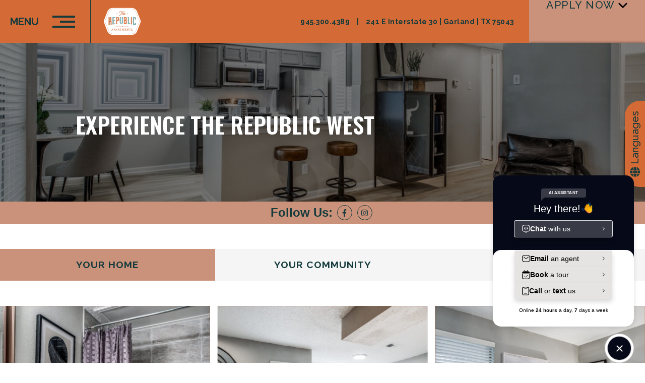

--- FILE ---
content_type: text/html; charset=UTF-8
request_url: https://www.liveattherepublic.com/gallery/
body_size: 41583
content:
<!DOCTYPE html>
<html lang="en">
<head>
    <meta name="google-site-verification" content="Otw5e1IT2XwNCx1WRpXXNTBDkgvNbwkmywrng0nXBvI" />    <meta name="viewport" content="width=device-width, initial-scale=1.0">
    <meta http-equiv="X-UA-Compatible" content="IE=edge" />
    <link rel="shortcut icon" href="https://liveattherepublic.com/wp-content/uploads/2023/10/favicon_the_republic_1987.png">
    
    <link rel="preconnect" href="https://fonts.googleapis.com">
    <link rel="preconnect" href="https://fonts.gstatic.com" crossorigin>
        <link rel="preload" as="style" href="https://fonts.googleapis.com/css2?family=Oswald:wght@300;400;500;600;700&family=Roboto:wght@300;400;500;600;700&family=Raleway:wght@300;400;500;600;700&display=swap"><link rel="stylesheet" href="https://fonts.googleapis.com/css2?family=Oswald:wght@300;400;500;600;700&family=Roboto:wght@300;400;500;600;700&family=Raleway:wght@300;400;500;600;700&display=swap">    <link rel="preload" href="https://liveattherepublic.com/wp-content/uploads/swifty-cache/swifty-styles-min-1769858622.css" as="style"/><link rel='stylesheet' id='swifty-minified-css'  href='https://liveattherepublic.com/wp-content/uploads/swifty-cache/swifty-styles-min-1769858622.css' type='text/css' media='screen' />        <title>The Republic West Gallery | Apartments in Garland, TX - Photo Tour</title>
    <meta property="og:type" content="website" />
    <meta property="og:title" content="The Republic West Gallery | Apartments in Garland, TX - Photo Tour" />
    <meta name="twitter:card" content="summary" />
    <meta name="twitter:title" content="The Republic West Gallery | Apartments in Garland, TX - Photo Tour" />
<meta name="description" content="Step inside The Republic West and see our beautiful apartments, resort-style pool, and inviting community spaces. Explore our photo gallery today!" />
<meta property="og:description" content="Step inside The Republic West and see our beautiful apartments, resort-style pool, and inviting community spaces. Explore our photo gallery today!" />
<meta name="twitter:description" content="Step inside The Republic West and see our beautiful apartments, resort-style pool, and inviting community spaces. Explore our photo gallery today!" />

<meta property="og:image" content="https://liveattherepublic.com/wp-content/uploads/2023/10/logo_main_1629292538.svg" />
<meta name="keywords" content="new apartments in Garland TX, renovated apartments Garland TX, updated apartments Garland TX, The Republic East &amp; West, apartments in Garland TX, apartments near Garland TX, apartments near Garland, renovated apartments Garland TX, updated apartments Garland TX, renovated apartments Garland, updated apartments Garland, apartments near me Garland TX, apartmens in Garland, apts in Garland TX, three bedroom apartments near Garland TX, three-bedroom apartments near Garland TX, one-bedroom apartments near Garland TX, one bedroom apartments near Garland TX, apartments for rent in Garland TX, apartments for rent in Garland, apartments for rent Garland TX, apartment floorplans Garland TX, one-bedroom apartments in Garland TX, one bedroom apartments in Garland TX, apartment floorplans in Garland TX, houses for rent in Garland TX, two-bedroom apartments in Garland TX, three-bedroom apartments in Garland TX, 2 bedroom apartments Garland TX, three-bedroom apartments in Garland TX, two-bedroom apartments in Garland TX, two-bedroom apartments near Garland TX, two-bedroom apartments near Garland TX, Garland apartments, Garland TX apartments, homes for rent in Garland TX, relocation Garland TX, homes in Garland TX" />
<meta name="robots" content="index,follow" />

   <script>
(function() {
    // URL of the external file containing the schema (ensure it's on the same domain to avoid CORS issues)
    const schemaUrl = '/wp-content/uploads/Custom_JSON_Files/schema.json'; // Replace with the actual path to your file

    // Function to fetch the content of the external file and append it into the document
    function appendSchemaFromFile(url) {
        fetch(url)
            .then(response => {
                if (!response.ok) {
                    throw new Error('Network response was not ok');
                }
                return response.text(); // Fetch the content as text
            })
            .then(schemaContent => {
                // Create a script element
                const script = document.createElement('script');
                script.type = 'application/ld+json';
                
                // If the file is in JSON format, you can parse and stringify to ensure it is correctly formatted.
                try {
                    // Parse and stringify to ensure proper formatting (optional)
                    script.text = JSON.stringify(JSON.parse(schemaContent));
                } catch (e) {
                    // If content is already in the correct format, just assign it
                    script.text = schemaContent;
                }
                
                // Append the script to the document's head
                document.head.appendChild(script);
            })
            .catch(error => {
                console.error('Error fetching or appending schema:', error);
            });
    }

    // Call the function to append the schema
    appendSchemaFromFile(schemaUrl);

})();

    </script>
   <link rel="canonical" href="https://www.liveattherepublic.com/gallery/" />

   <style>
       /* ================================= 
           Primary Color 
   ==================================== */
   /* ----- Background Color Primary ----- */
   .bg-primary,
   .bg-primary-active.active,
   .bg-primary-hover:hover,
   .bg-primary-active.current {
     background-color: #d46a35; }
   
   /* ----- Text Color Primary ----- */
   .text-color-primary,
   .text-color-primary-active.active,
   .text-color-primary-hover,
   .sticky-header .text-color-sticky-primary,
   .collapsed .text-color-sticky-primary {
     color: #d46a35; }


   /* ----- Text Color Primary for svg icons ----- */
   .text-color-primary svg path,
   .text-color-primary-active.active svg path,
   .text-color-primary-hover svg path,
   .collapsed span.text-color-sticky-primary svg path {
     fill: #d46a35; }     
     
   
   /* ----- Border Color Primary ----- */
   .border-color-primary,
   .border-color-primary-active.active,.collapsed .border-color-sticky-primary {
     border-color: #d46a35; }
   
   /* =================================
               Secondary Color 
   ==================================== */
   /* ----- Background Color Secondary ----- */
   .bg-secondary,
   .bg-secondary-active.active,
   .bg-secondary-hover:hover {
     background-color: #3d3934; }
   
   /* ----- Text Color Secondary ----- */
   .text-color-secondary,
   .text-color-secondary-active.active,
   .text-color-secondary-hover:hover,
   .sticky-header .text-color-sticky-secondary,
   .collapsed .text-color-sticky-secondary {
     color: #3d3934; }

      /* ----- Text Color secondary for svg icons ----- */
   .text-color-secondary svg path,
   .text-color-secondary-active.active svg path,
   .text-color-secondary-hover svg path,
   .collapsed span.text-color-sticky-secondary svg path {
     fill: #3d3934; }   
   
   /* ----- Border Color Secondary ----- */
   .border-color-secondary,
   .border-color-secondary-active.active {
     border-color: #3d3934; }
   
   /* =================================
           Accent Color 
   ==================================== */
   /* ----- Background Color Accent ----- */
   .bg-accent, .bg-accent-active.active, .bg-accent-hover:hover,
   .bg-tertiary, .bg-tertiary-active.active, .bg-tertiary-hover:hover {
     background-color: #cb927b; }
   
   
   /* ----- Text Color Accent ----- */
   .text-color-accent, .text-color-accent-active.active, .text-color-accent-hover:hover,
   .text-color-tertiary, .text-color-tertiary-active.active, .text-color-tertiary-hover:hover,
   .sticky-header .text-color-sticky-accent,
   .collapsed .text-color-sticky-accent {
     color: #cb927b; }

      /* ----- Text Color accent for svg icons ----- */
   .text-color-accent svg path,
   .text-color-accent-active.active svg path,
   .text-color-accent-hover svg path,
   .collapsed span.text-color-sticky-accent svg path {
     fill: #cb927b; } 
   
   /* ----- Border Color Accent ----- */
   .border-color-accent, .border-color-accent-active.active, .border-color-accent-hover:hover,
   .border-color-tertiary, .border-color-tertiary-active.active, .border-color-tertiary-hover:hover {
     border-color: #cb927b; }
   
   /* =================================
           Light Color 
   ==================================== */
   /* ----- Background Color Light ----- */
   .bg-light, .bg-light-hover:hover {
     background-color: #ffffff; }
   
   /* ----- Text Color Light ----- */
   .text-color-light,
   .text-color-light input,
   .text-color-light input::placeholder,
   .text-color-light select,
   .text-color-light textarea,
   .text-color-light-active.active,
   .text-color-light-active.current,
   .sticky-header .text-color-sticky-light,
   .collapsed .text-color-sticky-light,
   .text-color-light-hover:hover,
   .text-color-light-hover a:hover,
   .text-color-light a,
   a.text-color-light {
     color: #ffffff; }
   
     .text-color-light svg path, .text-color-light svg line, .text-color-light svg circle, .text-color-light svg polygon, 
     .text-color-light-active.active svg path, .text-color-light-active.active svg line, .text-color-light-active.active svg circle, .text-color-light-active.active svg polygon, 
     .text-color-light-hover:hover svg path, .text-color-light-hover:hover svg line, .text-color-light-hover:hover svg circle, span.text-color-light svg path, .collapsed span.text-color-sticky-light svg path, .text-color-light-hover:hover svg polygon {
       fill: #ffffff;
     }
   
   /* ----- Border Color Light ----- */
   .border-color-light,
   .collapsed .border-color-sticky-light,
   .border-color-light-hover:hover {
     border-color: #ffffff; }

     .bg-white-hover:hover, .bg-white {
        background-color: #ffffff;
     }
     .text-color-white, .text-color-white-hover:hover {
        color: #fff;
     }
     .border-color-white {
        border-color: #fff;
     }
   
   /* =================================
           Dark Color 
   ==================================== */
   /* ----- Background Color Dark ----- */
   .bg-dark, 
   .bg-black, 
   .bg-dark-active.active,
   .bg-black-active.active,
   .bg-black-hover:hover,
   .bg-dark-hover:hover {
     background-color: #143a3c; }
   
   /* ----- Text Color Dark ----- */
   .text-color-dark,
   .sticky-header .text-color-sticky-dark,
   .collapsed .text-color-sticky-dark,
   .text-color-dark-active.active,
   .text-color-dark-active.current,
   .text-color-dark-hover:hover,
   a.text-color-dark {
     color: #143a3c; }
   
     .text-color-dark svg path, .text-color-dark svg line, .text-color-dark svg circle, .text-color-dark svg polygon, 
     .text-color-dark-active.active svg path, .text-color-dark-active.active svg line, .text-color-dark-active.active svg circle, .text-color-dark-active.active svg polygon, 
     .text-color-dark-hover:hover svg path, .text-color-dark-hover:hover svg line, .text-color-dark-hover:hover svg circle, span.text-color-dark svg path,.collapsed span.text-color-sticky-dark svg path, .text-color-dark-hover:hover svg polygon {
       fill: #143a3c;
     }
   
   /* ----- Border Color Dark ----- */
   .border-color-dark,
   .border-color-dark-active.active,
   .collapsed .border-color-sticky-dark,
   .border-color-dark-hover:hover {
     border-color: #143a3c; }
   
   /* =================================
          Header Color 
   ==================================== */
   /* ----- Background Color Dark ----- */
   .bg-header_color, 
   .bg-header_color-hover:hover {
     background-color: #d46a35; }
   
     
   
   /* =================================
          Sticky header Color 
   ==================================== */
   /* ----- Background Color Dark ----- */
   .collapsed.bg-sticky_nav_color, 
   .collapsed.bg-sticky_nav_color-hover:hover {
     background-color: #d46a35; }
   
   </style>




   <style>

   /*===============================
     Dynamic Styling starts here...
   ===============================*/
   
   /* =================================
           Fonts
   ==================================== */
   
   /* --- All Dynamic Variables ---- */
  
   
   body {
       font-family: "Raleway", Helvetica, Arial, "sans-serif";
   }
   .font-heading {
       font-family: "Oswald", Helvetica, Arial, "sans-serif";
   }
   
   
   .font-subheading {
       font-family: "Roboto", Helvetica, Arial, "sans-serif";
   }

   /*----- Additional Temporary styles ----- */

  
select, .mobile-home-flp-filter select, select.nbp-mobile-filters,
    .mobile-home-flp-filter.text-color-light select  {
    background-image: url(https://liveattherepublic.com/wp-content/plugins/swifty-frontend/swifty-icons/arrow-down.svg)!important;
}
.text-color-light select {
    background-image: url(https://liveattherepublic.com/wp-content/plugins/swifty-frontend/swifty-icons/arrow-down-white.svg)!important;
}
.mobile-home-flp-filter select {
    border: 1px solid;
}

   </style>
   <link rel='stylesheet' id='theme-specific-css'  href='https://liveattherepublic.com/wp-content/themes/collective/assets/css/relative.css' type='text/css' media='screen' />

<!-- GTM Head --><!-- Google Tag Manager -->
<script>(function(w,d,s,l,i){w[l]=w[l]||[];w[l].push({'gtm.start':
new Date().getTime(),event:'gtm.js'});var f=d.getElementsByTagName(s)[0],
j=d.createElement(s),dl=l!='dataLayer'?'&l='+l:'';j.async=true;j.src=
'https://www.googletagmanager.com/gtm.js?id='+i+dl;f.parentNode.insertBefore(j,f);
})(window,document,'script','dataLayer','GTM-WC6M84G');</script>
<!-- End Google Tag Manager -->
<!-- Google Tag Manager -->
<script>(function(w,d,s,l,i){w[l]=w[l]||[];w[l].push({'gtm.start':
new Date().getTime(),event:'gtm.js'});var f=d.getElementsByTagName(s)[0],
j=d.createElement(s),dl=l!='dataLayer'?'&l='+l:'';j.async=true;j.src=
'https://www.googletagmanager.com/gtm.js?id='+i+dl;f.parentNode.insertBefore(j,f);
})(window,document,'script','dataLayer','GTM-WV8XBKJ');</script>
<!-- End Google Tag Manager -->

<!-- css --> <style>  
table {
      border-collapse: collapse; 
      width: 100%; 
    }
    th, td {
    
      padding: 8px; 
      text-align: left; 
    }
.generic-checkbox-wrapper label {
    align-items: flex-start;
}
  </style>

<!-- Set the z-index for Popup --><style>
  .amp-popup.active {
    z-index: 100000;
}
.faq-item .answer a {
    color: #c88242;
}
.faq-item .answer a:focus {
    outline: none !important;
}
.faq-item .answer a:visited{color: #c88242;}
  </style>

<!--  --><style>
section.flp-slide-in .flp-zoom-wrapper{
  height: calc(100vh - 223px);
}
.fp-dis {
    display: flex;
    flex-direction: row;
    align-items: flex-start;
    justify-content: flex-start;
    flex-wrap: nowrap;
    width: 100%;
}

.flp-disclaimer {
  margin-top: 20px;
    font-size: 10.5px;
    color: #222;
    font-style: italic;
}
.flp-images .panzoom-buttons{
    bottom: 2em;
}
</style>

</head>
<body class="classic-theme  page page-layout-page-gallery status-publish page-99 theme-collective">
    
<!-- GTM Body --><!-- Google Tag Manager (noscript) -->
<noscript><iframe src=""https://www.googletagmanager.com/ns.html?id=GTM-WC6M84G""
height=""0"" width=""0"" style=""display:none;visibility:hidden""></iframe></noscript>
<!-- End Google Tag Manager (noscript) -->
<!-- Google Tag Manager (noscript) -->
<noscript><iframe src=""https://www.googletagmanager.com/ns.html?id=GTM-WV8XBKJ""
height=""0"" width=""0"" style=""display:none;visibility:hidden""></iframe></noscript>
<!-- End Google Tag Manager (noscript) -->
       <div class="active-slide-in">
       
                <div index="slide_in_99" class="amp-slide_in animation-push theme_3"  slide_in-delay="6"  slide_in-cookie="0" slidein-expiary="11/15/2024">
                
<span class="amp-slide_in-close  bg-white"><span class="text-color-dark">+</span></span>
<div class="bg-white slide_in-body-wrapper no-img">
        <div class="popup-flex">
    <div class="slide_in-right">
        <h2 class="popup-title font-heading text-color-dark">Up To 1 Month FREE - Limited Time Offer!</h2>
             <div class="slide_in-btns">
           
            <div class="slide_in-btns"> 
                             
                <a data-color="#d46a35" href="swifty-popup-1"   class="btn type-8  link-type-popup border-color-light text-color-dark bg-light swifty-anltics-event" data-link_type="popup"  >Learn More</a>
                
        
                       </div>
    </div>
    </div></div>
    </div>                </div>
                
        
       </div>
    <div id="theme_name" data-theme_name="Collective" style="display:none;"></div><!-- ========== HEADER START ========== -->
<header class="header bg-header_color bg-sticky_nav_color">

              
   <div class="menu-trigger border-color-dark border-color-sticky-dark text-color-dark text-color-sticky-dark">
   <span class="text-color-dark text-color-sticky-dark"></span>
   <span class="text-color-dark text-color-sticky-dark"></span>
   <span class="text-color-dark text-color-sticky-dark"></span>
   Menu
   </div>
     <div class="logo-section" >             
                  <div class="header-logo header-logo-img">
                  <a href="https://liveattherepublic.com" class="logo main-logo">
                  <img width="" height="" src="https://liveattherepublic.com/wp-content/uploads/2023/10/logo_main_1629292538.svg" class="attachment-s-s size-s-s" alt=""  />      </a>
  
             
      <a href="https://liveattherepublic.com" class="logo sticky-logo">
      <img width="" height="" src="https://liveattherepublic.com/wp-content/uploads/2023/10/logo_main_1629292538.svg" class="attachment-s-s size-s-s" alt=""  />               </a> 
               
             </div>                
  </div>
      
    
    <div class="right-menu">
      <div class="right-menu-top text-color-dark text-color-sticky-dark">

          <!-- Phone Number -->
                        <span>
                  <a class="analytics-header-contact header-call external_link text-color-dark text-color-sticky-dark"
                      href="tel:945.300.4389">
                      945.300.4389                  </a>
              </span>
          
          <!-- Separator only if both phone and address exist -->
                        <span class="collective-header">|</span>
          
          <!-- Address Section -->
                        <span class="header-address">
                  <a target="_blank" href="https://www.google.com/maps/dir//The+Republic+West+Apartments,+241+E+Interstate+30,+Garland,+TX+75043,+United+States/@32.8482699,-96.5792345,17z/data=!4m9!4m8!1m0!1m5!1m1!1s0x864ea882d6385c33:0xeecb200eeac8143f!2m2!1d-96.576769!2d32.8483163!3e0?hl=en&amp;entry=ttu"
                      class="external_link text-color-dark                      text-color-sticky-dark">
                      
                      241 E Interstate 30 | Garland | TX 75043                  </a>
              </span>
                </div>
  </div>
       
     <aside class="header-cta">
                
                             
                <a data-color="#d46a35" href="https://s2capital.myresman.com/Portal/Applicants/Availability?a=1080&p=b06ff4c2-bc2b-41c7-a536-57ce7664c058"  target="_blank" class="btn type-5  border-color-accent  text-color-dark bg-accent swifty-anltics-event" data-link_type="apply_now"  >Apply Now</a>
                
        
        
                             
                <a data-color="#d46a35" href="#tour-widget"   class="btn type-2   border-color-secondary text-color-light bg-secondary swifty-anltics-event" data-link_type="anchor"  >Take a tour</a>
                
        
                  </aside>
           </header>
    <!-- Top CTA Section -->


    
   <!-- ========== MOBILE MENU START ========== -->
   <div class="main-menu-panel bg-primary">
        <a href="#/" class="menu-close text-color-dark"><span class="screen-reader-text">Close the menu</span>+</a>
     
      <ul class="menu-main-menu collective-main-menu">
          <li class="main-menu-item"><a href="https://www.liveattherepublic.com/"  class="menu-item-link menu-item-link text-color-dark text-color-sticky-dark">Home</a></li><li class="main-menu-item"><a href="https://www.liveattherepublic.com/floorplans/"  class="menu-item-link menu-item-link text-color-dark text-color-sticky-dark">Floorplans</a></li><li class="main-menu-item"><a href="https://www.liveattherepublic.com/gallery/"  class="menu-item-link menu-item-link text-color-dark text-color-sticky-dark">Gallery</a></li><li class="main-menu-item"><a href="https://www.liveattherepublic.com/amenities/"  class="menu-item-link menu-item-link text-color-dark text-color-sticky-dark">Amenities</a></li><li class="main-menu-item"><a href="https://www.liveattherepublic.com/neighborhood/"  class="menu-item-link menu-item-link text-color-dark text-color-sticky-dark">Neighborhood</a></li><li class="main-menu-item"><a href="https://s2capital.myresman.com/Portal/Access/SignIn/REPW" target="_blank" class="menu-item-link menu-item-link text-color-dark text-color-sticky-dark">Residents - West</a></li><li class="main-menu-item"><a href="https://s2capital.myresman.com/Portal/Access/SignIn/REPE" target="_blank" class="menu-item-link menu-item-link text-color-dark text-color-sticky-dark">Residents - East</a></li><li class="main-menu-item"><a href="https://www.liveattherepublic.com/contact/"  class="menu-item-link menu-item-link text-color-dark text-color-sticky-dark">Contact Us</a></li> </ul>    
             <div class="social-bar">
                                <ul class="social-links">
                               <li class="social-icon facebook "><a target="_blank" href="https://www.facebook.com/The-Republic-West-Apartments-105312025071704" aria-label="Follow  on Facebook" class=" bg-primary text-color-dark bg-header_color-hover text-color-dark-hover external_link"><span class="screen-reader-text">Follow  on Facebook</span><svg xmlns="http://www.w3.org/2000/svg" viewBox="0 0 320 512"><!--! Font Awesome Free 6.2.1 by @fontawesome - https://fontawesome.com License - https://fontawesome.com/license/free (Icons: CC BY 4.0, Fonts: SIL OFL 1.1, Code: MIT License) Copyright 2022 Fonticons, Inc. --><path fill="" d="M279.14 288l14.22-92.66h-88.91v-60.13c0-25.35 12.42-50.06 52.24-50.06h40.42V6.26S260.43 0 225.36 0c-73.22 0-121.08 44.38-121.08 124.72v70.62H22.89V288h81.39v224h100.17V288z"/></svg></a></li>
                                <li class="social-icon instagram "><a target="_blank" href="https://www.instagram.com/therepublicwest/" aria-label="Follow   on Instagram"  class=" bg-primary text-color-dark bg-header_color-hover text-color-dark-hover  external_link"><span class="screen-reader-text">Follow  on Facebook</span><svg xmlns="http://www.w3.org/2000/svg" viewBox="0 0 448 512"><!--! Font Awesome Free 6.2.1 by @fontawesome - https://fontawesome.com License - https://fontawesome.com/license/free (Icons: CC BY 4.0, Fonts: SIL OFL 1.1, Code: MIT License) Copyright 2022 Fonticons, Inc. --><path fill="" d="M224.1 141c-63.6 0-114.9 51.3-114.9 114.9s51.3 114.9 114.9 114.9S339 319.5 339 255.9 287.7 141 224.1 141zm0 189.6c-41.1 0-74.7-33.5-74.7-74.7s33.5-74.7 74.7-74.7 74.7 33.5 74.7 74.7-33.6 74.7-74.7 74.7zm146.4-194.3c0 14.9-12 26.8-26.8 26.8-14.9 0-26.8-12-26.8-26.8s12-26.8 26.8-26.8 26.8 12 26.8 26.8zm76.1 27.2c-1.7-35.9-9.9-67.7-36.2-93.9-26.2-26.2-58-34.4-93.9-36.2-37-2.1-147.9-2.1-184.9 0-35.8 1.7-67.6 9.9-93.9 36.1s-34.4 58-36.2 93.9c-2.1 37-2.1 147.9 0 184.9 1.7 35.9 9.9 67.7 36.2 93.9s58 34.4 93.9 36.2c37 2.1 147.9 2.1 184.9 0 35.9-1.7 67.7-9.9 93.9-36.2 26.2-26.2 34.4-58 36.2-93.9 2.1-37 2.1-147.8 0-184.8zM398.8 388c-7.8 19.6-22.9 34.7-42.6 42.6-29.5 11.7-99.5 9-132.1 9s-102.7 2.6-132.1-9c-19.6-7.8-34.7-22.9-42.6-42.6-11.7-29.5-9-99.5-9-132.1s-2.6-102.7 9-132.1c7.8-19.6 22.9-34.7 42.6-42.6 29.5-11.7 99.5-9 132.1-9s102.7-2.6 132.1 9c19.6 7.8 34.7 22.9 42.6 42.6 11.7 29.5 9 99.5 9 132.1s2.7 102.7-9 132.1z"/></svg></a></li>
                           </ul>

                   </div>
          
            <div class="special-google-translate-btn"><div id="google_translate_element"></div></div>
         
     <aside class="header-cta">
                
                             
                <a data-color="#d46a35" href="https://s2capital.myresman.com/Portal/Applicants/Availability?a=1080&p=b06ff4c2-bc2b-41c7-a536-57ce7664c058"  target="_blank" class="btn type-5  border-color-accent  text-color-dark bg-accent swifty-anltics-event" data-link_type="apply_now"  >Apply Now</a>
                
        
        
                             
                <a data-color="#d46a35" href="#tour-widget"   class="btn type-2   border-color-secondary text-color-light bg-secondary swifty-anltics-event" data-link_type="anchor"  >Take a tour</a>
                
        
                  </aside>
      </div>
<!-- ========== MOBILE MENU END ========== --> 
    
<!-- ========== HEADER END ========== -->

<!-- ========== MIDDLE START ========== -->
<main>
    <div class="page-container">
        <div class="main">
            <div class="content-blocks">
                <!-- ===== Inner Hero Banner ===== -->
                       <section id="gallery-hero" class="content-block inner-hero overlapping-text-box ">
       
       <div class="container-full inner-hero-container">
           
                  <!-- Image -->
           <div class="col inner-hero-img contact-wrapper">
               <div class="image-wrap desktop-bg">
               <img width="1640" height="680" src="https://liveattherepublic.com/wp-content/uploads/2023/10/swiftycuimg_241-e-interstate-30-garland-tx-75043-2-High-Res-51-76845547e1f8f3d1e0d248c5223d8930988019-1640x680.jpg" class="attachment-xl-h size-xl-h" alt="the living room and kitchen area of a new apartment at The  Republic East &amp; West"  Loading="lazy"  srcset="https://liveattherepublic.com/wp-content/uploads/2023/10/swiftycuimg_241-e-interstate-30-garland-tx-75043-2-High-Res-51-76845547e1f8f3d1e0d248c5223d8930988019-1600x878.jpg 1600w, https://liveattherepublic.com/wp-content/uploads/2023/10/swiftycuimg_241-e-interstate-30-garland-tx-75043-2-High-Res-51-76845547e1f8f3d1e0d248c5223d8930988019-1536x843.jpg 1536w, https://liveattherepublic.com/wp-content/uploads/2023/10/swiftycuimg_241-e-interstate-30-garland-tx-75043-2-High-Res-51-76845547e1f8f3d1e0d248c5223d8930988019-1080x593.jpg 1080w, https://liveattherepublic.com/wp-content/uploads/2023/10/swiftycuimg_241-e-interstate-30-garland-tx-75043-2-High-Res-51-76845547e1f8f3d1e0d248c5223d8930988019-1024x562.jpg 1024w, https://liveattherepublic.com/wp-content/uploads/2023/10/swiftycuimg_241-e-interstate-30-garland-tx-75043-2-High-Res-51-76845547e1f8f3d1e0d248c5223d8930988019-960x527.jpg 960w, https://liveattherepublic.com/wp-content/uploads/2023/10/swiftycuimg_241-e-interstate-30-garland-tx-75043-2-High-Res-51-76845547e1f8f3d1e0d248c5223d8930988019-768x421.jpg 768w, https://liveattherepublic.com/wp-content/uploads/2023/10/swiftycuimg_241-e-interstate-30-garland-tx-75043-2-High-Res-51-76845547e1f8f3d1e0d248c5223d8930988019-700x384.jpg 700w, https://liveattherepublic.com/wp-content/uploads/2023/10/swiftycuimg_241-e-interstate-30-garland-tx-75043-2-High-Res-51-76845547e1f8f3d1e0d248c5223d8930988019-540x296.jpg 540w, https://liveattherepublic.com/wp-content/uploads/2023/10/swiftycuimg_241-e-interstate-30-garland-tx-75043-2-High-Res-51-76845547e1f8f3d1e0d248c5223d8930988019-400x220.jpg 400w, https://liveattherepublic.com/wp-content/uploads/2023/10/swiftycuimg_241-e-interstate-30-garland-tx-75043-2-High-Res-51-76845547e1f8f3d1e0d248c5223d8930988019-300x165.jpg 300w" sizes="(max-width: 1640px) 100vw, 1640px" />               </div>
               <div class="image-wrap mob-bg">
               <img width="1640" height="680" src="https://liveattherepublic.com/wp-content/uploads/2023/10/swiftycuimg_241-e-interstate-30-garland-tx-75043-2-High-Res-51-76845547e1f8f3d1e0d248c5223d8930988019-1640x680.jpg" class="attachment-xl-h size-xl-h" alt="the living room and kitchen area of a new apartment at The  Republic East &amp; West"  Loading="lazy"  srcset="https://liveattherepublic.com/wp-content/uploads/2023/10/swiftycuimg_241-e-interstate-30-garland-tx-75043-2-High-Res-51-76845547e1f8f3d1e0d248c5223d8930988019-1600x878.jpg 1600w, https://liveattherepublic.com/wp-content/uploads/2023/10/swiftycuimg_241-e-interstate-30-garland-tx-75043-2-High-Res-51-76845547e1f8f3d1e0d248c5223d8930988019-1536x843.jpg 1536w, https://liveattherepublic.com/wp-content/uploads/2023/10/swiftycuimg_241-e-interstate-30-garland-tx-75043-2-High-Res-51-76845547e1f8f3d1e0d248c5223d8930988019-1080x593.jpg 1080w, https://liveattherepublic.com/wp-content/uploads/2023/10/swiftycuimg_241-e-interstate-30-garland-tx-75043-2-High-Res-51-76845547e1f8f3d1e0d248c5223d8930988019-1024x562.jpg 1024w, https://liveattherepublic.com/wp-content/uploads/2023/10/swiftycuimg_241-e-interstate-30-garland-tx-75043-2-High-Res-51-76845547e1f8f3d1e0d248c5223d8930988019-960x527.jpg 960w, https://liveattherepublic.com/wp-content/uploads/2023/10/swiftycuimg_241-e-interstate-30-garland-tx-75043-2-High-Res-51-76845547e1f8f3d1e0d248c5223d8930988019-768x421.jpg 768w, https://liveattherepublic.com/wp-content/uploads/2023/10/swiftycuimg_241-e-interstate-30-garland-tx-75043-2-High-Res-51-76845547e1f8f3d1e0d248c5223d8930988019-700x384.jpg 700w, https://liveattherepublic.com/wp-content/uploads/2023/10/swiftycuimg_241-e-interstate-30-garland-tx-75043-2-High-Res-51-76845547e1f8f3d1e0d248c5223d8930988019-540x296.jpg 540w, https://liveattherepublic.com/wp-content/uploads/2023/10/swiftycuimg_241-e-interstate-30-garland-tx-75043-2-High-Res-51-76845547e1f8f3d1e0d248c5223d8930988019-400x220.jpg 400w, https://liveattherepublic.com/wp-content/uploads/2023/10/swiftycuimg_241-e-interstate-30-garland-tx-75043-2-High-Res-51-76845547e1f8f3d1e0d248c5223d8930988019-300x165.jpg 300w" sizes="(max-width: 1640px) 100vw, 1640px" />               </div>
           </div>
                      
     

           <!-- Text -->
           <div class="col inner-hero-text block-padding-medium center-block">
               <div class="text-wrap container">
                                                          <h1 class="section-title font-heading text-color-light">Experience The Republic West </h1>
                          
                          
                          
                                  </div>
           </div>
               </div>
       </section>
   
           <section class="social-bar bg-accent">
    <div class="container">
        <h2 class="text-color-dark">Follow Us:</h2>
                       <ul class="social-links">
                               <li class="social-icon facebook "><a target="_blank" href="https://www.facebook.com/The-Republic-West-Apartments-105312025071704" aria-label="Follow  on Facebook" class=" bg-accent text-color-dark bg-accent-hover text-color-dark-hover external_link"><span class="screen-reader-text">Follow  on Facebook</span><svg xmlns="http://www.w3.org/2000/svg" viewBox="0 0 320 512"><!--! Font Awesome Free 6.2.1 by @fontawesome - https://fontawesome.com License - https://fontawesome.com/license/free (Icons: CC BY 4.0, Fonts: SIL OFL 1.1, Code: MIT License) Copyright 2022 Fonticons, Inc. --><path fill="" d="M279.14 288l14.22-92.66h-88.91v-60.13c0-25.35 12.42-50.06 52.24-50.06h40.42V6.26S260.43 0 225.36 0c-73.22 0-121.08 44.38-121.08 124.72v70.62H22.89V288h81.39v224h100.17V288z"/></svg></a></li>
                                <li class="social-icon instagram "><a target="_blank" href="https://www.instagram.com/therepublicwest/" aria-label="Follow   on Instagram"  class=" bg-accent text-color-dark bg-accent-hover text-color-dark-hover  external_link"><span class="screen-reader-text">Follow  on Facebook</span><svg xmlns="http://www.w3.org/2000/svg" viewBox="0 0 448 512"><!--! Font Awesome Free 6.2.1 by @fontawesome - https://fontawesome.com License - https://fontawesome.com/license/free (Icons: CC BY 4.0, Fonts: SIL OFL 1.1, Code: MIT License) Copyright 2022 Fonticons, Inc. --><path fill="" d="M224.1 141c-63.6 0-114.9 51.3-114.9 114.9s51.3 114.9 114.9 114.9S339 319.5 339 255.9 287.7 141 224.1 141zm0 189.6c-41.1 0-74.7-33.5-74.7-74.7s33.5-74.7 74.7-74.7 74.7 33.5 74.7 74.7-33.6 74.7-74.7 74.7zm146.4-194.3c0 14.9-12 26.8-26.8 26.8-14.9 0-26.8-12-26.8-26.8s12-26.8 26.8-26.8 26.8 12 26.8 26.8zm76.1 27.2c-1.7-35.9-9.9-67.7-36.2-93.9-26.2-26.2-58-34.4-93.9-36.2-37-2.1-147.9-2.1-184.9 0-35.8 1.7-67.6 9.9-93.9 36.1s-34.4 58-36.2 93.9c-2.1 37-2.1 147.9 0 184.9 1.7 35.9 9.9 67.7 36.2 93.9s58 34.4 93.9 36.2c37 2.1 147.9 2.1 184.9 0 35.9-1.7 67.7-9.9 93.9-36.2 26.2-26.2 34.4-58 36.2-93.9 2.1-37 2.1-147.8 0-184.8zM398.8 388c-7.8 19.6-22.9 34.7-42.6 42.6-29.5 11.7-99.5 9-132.1 9s-102.7 2.6-132.1-9c-19.6-7.8-34.7-22.9-42.6-42.6-11.7-29.5-9-99.5-9-132.1s-2.6-102.7 9-132.1c7.8-19.6 22.9-34.7 42.6-42.6 29.5-11.7 99.5-9 132.1-9s102.7-2.6 132.1 9c19.6 7.8 34.7 22.9 42.6 42.6 11.7 29.5 9 99.5 9 132.1s2.7 102.7-9 132.1z"/></svg></a></li>
                           </ul>

      
    </div>
</section>
                   



                <!-- ===== Image Text Section Left Image ===== -->
                               
                     
                <!-- ===== Images Gallery Tabs Content Section ===== -->
                                
                <!-- ===== Images Gallery Tabs Section ===== -->
                <section id="image-gallery" class="content-block pt-s gallery-section">
                    <div class="container-full ">
  
                    <div class="gallery-tabs">

                         <div class="swifty-gallery-mobile-tabs-dropdown  text-color-dark bg-primary-hover text-color-dark-hover bg-accent-active text-color-dark-active">
        <select class="gallery-tabs-nav swifty-tabs-nav">
                 
            <option value="tab-1">Your Home</option>
                      
            <option value="tab-2">Your Community</option>
                     

        <option value="tab-5">Virtual Tour </option>        </select>
    </div>
    <ul class="gallery-tabs-nav swifty-tabs-nav">
                 
            <li>
                <a href="#tab-1" class=" text-color-dark bg-primary-hover text-color-dark-hover bg-accent-active text-color-dark-active">Your Home</a>
            </li>
                      
            <li>
                <a href="#tab-2" class=" text-color-dark bg-primary-hover text-color-dark-hover bg-accent-active text-color-dark-active">Your Community</a>
            </li>
                      
          
        <li><a href="#tab-5" class=" text-color-dark bg-primary-hover text-color-dark-hover bg-accent-active text-color-dark-active">Virtual Tours</a>
    </li>
        </ul>
                         
                      <div class="gallery-stage swifty-tabs-stage">
                          
                                                          <div id="tab-1" class="gallery-wrap swifty-tab-content">

                             <div class="img-gallery-magnific gallery-col desktop-only pt-s">
                                                                                              <div class="magnific-img bg-primary">
                                     <a class="image-popup-vertical-fit" href="https://liveattherepublic.com/wp-content/uploads/2023/10/241-e-interstate-30-garland-tx-75043-2-High-Res-151-41d2f75c9cf5536c9831135d3f089bd1.jpg"><img width="" height=""  src="https://liveattherepublic.com/wp-content/uploads/2023/10/241-e-interstate-30-garland-tx-75043-2-High-Res-151-41d2f75c9cf5536c9831135d3f089bd1.jpg" class="attachment-full size-full" alt="a bathroom with a shower, toilet and sink at The  Republic East &amp; West"  Loading="lazy"  srcset="https://liveattherepublic.com/wp-content/uploads/2023/10/241-e-interstate-30-garland-tx-75043-2-High-Res-151-41d2f75c9cf5536c9831135d3f089bd1.jpg 1640w, https://liveattherepublic.com/wp-content/uploads/2023/10/241-e-interstate-30-garland-tx-75043-2-High-Res-151-41d2f75c9cf5536c9831135d3f089bd1.jpg 1640w, https://liveattherepublic.com/wp-content/uploads/2023/10/241-e-interstate-30-garland-tx-75043-2-High-Res-151-41d2f75c9cf5536c9831135d3f089bd1.jpg 1640w, https://liveattherepublic.com/wp-content/uploads/2023/10/241-e-interstate-30-garland-tx-75043-2-High-Res-151-41d2f75c9cf5536c9831135d3f089bd1-1640x680.jpg 1640w, https://liveattherepublic.com/wp-content/uploads/2023/10/241-e-interstate-30-garland-tx-75043-2-High-Res-151-41d2f75c9cf5536c9831135d3f089bd1-1600x900.jpg 1600w, https://liveattherepublic.com/wp-content/uploads/2023/10/241-e-interstate-30-garland-tx-75043-2-High-Res-151-41d2f75c9cf5536c9831135d3f089bd1-1600x878.jpg 1600w, https://liveattherepublic.com/wp-content/uploads/2023/10/241-e-interstate-30-garland-tx-75043-2-High-Res-151-41d2f75c9cf5536c9831135d3f089bd1-1536x843.jpg 1536w, https://liveattherepublic.com/wp-content/uploads/2023/10/241-e-interstate-30-garland-tx-75043-2-High-Res-151-41d2f75c9cf5536c9831135d3f089bd1.jpg 1200w, https://liveattherepublic.com/wp-content/uploads/2023/10/241-e-interstate-30-garland-tx-75043-2-High-Res-151-41d2f75c9cf5536c9831135d3f089bd1.jpg 1144w, https://liveattherepublic.com/wp-content/uploads/2023/10/241-e-interstate-30-garland-tx-75043-2-High-Res-151-41d2f75c9cf5536c9831135d3f089bd1-1080x608.jpg 1080w, https://liveattherepublic.com/wp-content/uploads/2023/10/241-e-interstate-30-garland-tx-75043-2-High-Res-151-41d2f75c9cf5536c9831135d3f089bd1-1080x593.jpg 1080w, https://liveattherepublic.com/wp-content/uploads/2023/10/241-e-interstate-30-garland-tx-75043-2-High-Res-151-41d2f75c9cf5536c9831135d3f089bd1-1024x562.jpg 1024w, https://liveattherepublic.com/wp-content/uploads/2023/10/241-e-interstate-30-garland-tx-75043-2-High-Res-151-41d2f75c9cf5536c9831135d3f089bd1.jpg 1024w, https://liveattherepublic.com/wp-content/uploads/2023/10/241-e-interstate-30-garland-tx-75043-2-High-Res-151-41d2f75c9cf5536c9831135d3f089bd1-960x540.jpg 960w, https://liveattherepublic.com/wp-content/uploads/2023/10/241-e-interstate-30-garland-tx-75043-2-High-Res-151-41d2f75c9cf5536c9831135d3f089bd1-960x527.jpg 960w, https://liveattherepublic.com/wp-content/uploads/2023/10/241-e-interstate-30-garland-tx-75043-2-High-Res-151-41d2f75c9cf5536c9831135d3f089bd1-768x421.jpg 768w, https://liveattherepublic.com/wp-content/uploads/2023/10/241-e-interstate-30-garland-tx-75043-2-High-Res-151-41d2f75c9cf5536c9831135d3f089bd1-720x900.jpg 720w, https://liveattherepublic.com/wp-content/uploads/2023/10/241-e-interstate-30-garland-tx-75043-2-High-Res-151-41d2f75c9cf5536c9831135d3f089bd1-700x394.jpg 700w, https://liveattherepublic.com/wp-content/uploads/2023/10/241-e-interstate-30-garland-tx-75043-2-High-Res-151-41d2f75c9cf5536c9831135d3f089bd1-700x384.jpg 700w, https://liveattherepublic.com/wp-content/uploads/2023/10/241-e-interstate-30-garland-tx-75043-2-High-Res-151-41d2f75c9cf5536c9831135d3f089bd1.jpg 572w, https://liveattherepublic.com/wp-content/uploads/2023/10/241-e-interstate-30-garland-tx-75043-2-High-Res-151-41d2f75c9cf5536c9831135d3f089bd1.jpg 547w, https://liveattherepublic.com/wp-content/uploads/2023/10/241-e-interstate-30-garland-tx-75043-2-High-Res-151-41d2f75c9cf5536c9831135d3f089bd1-540x900.jpg 540w, https://liveattherepublic.com/wp-content/uploads/2023/10/241-e-interstate-30-garland-tx-75043-2-High-Res-151-41d2f75c9cf5536c9831135d3f089bd1-540x296.jpg 540w, https://liveattherepublic.com/wp-content/uploads/2023/10/241-e-interstate-30-garland-tx-75043-2-High-Res-151-41d2f75c9cf5536c9831135d3f089bd1.jpg 512w, https://liveattherepublic.com/wp-content/uploads/2023/10/241-e-interstate-30-garland-tx-75043-2-High-Res-151-41d2f75c9cf5536c9831135d3f089bd1-400x400.jpg 400w, https://liveattherepublic.com/wp-content/uploads/2023/10/241-e-interstate-30-garland-tx-75043-2-High-Res-151-41d2f75c9cf5536c9831135d3f089bd1-400x300.jpg 400w, https://liveattherepublic.com/wp-content/uploads/2023/10/241-e-interstate-30-garland-tx-75043-2-High-Res-151-41d2f75c9cf5536c9831135d3f089bd1-400x220.jpg 400w, https://liveattherepublic.com/wp-content/uploads/2023/10/241-e-interstate-30-garland-tx-75043-2-High-Res-151-41d2f75c9cf5536c9831135d3f089bd1-300x165.jpg 300w, https://liveattherepublic.com/wp-content/uploads/2023/10/241-e-interstate-30-garland-tx-75043-2-High-Res-151-41d2f75c9cf5536c9831135d3f089bd1.jpg 300w, https://liveattherepublic.com/wp-content/uploads/2023/10/241-e-interstate-30-garland-tx-75043-2-High-Res-151-41d2f75c9cf5536c9831135d3f089bd1.jpg 256w, https://liveattherepublic.com/wp-content/uploads/2023/10/241-e-interstate-30-garland-tx-75043-2-High-Res-151-41d2f75c9cf5536c9831135d3f089bd1.jpg 233w, https://liveattherepublic.com/wp-content/uploads/2023/10/241-e-interstate-30-garland-tx-75043-2-High-Res-151-41d2f75c9cf5536c9831135d3f089bd1-150x150.jpg 150w, https://liveattherepublic.com/wp-content/uploads/2023/10/241-e-interstate-30-garland-tx-75043-2-High-Res-151-41d2f75c9cf5536c9831135d3f089bd1.jpg 128w, https://liveattherepublic.com/wp-content/uploads/2023/10/241-e-interstate-30-garland-tx-75043-2-High-Res-151-41d2f75c9cf5536c9831135d3f089bd1-64x64.jpg 64w" sizes="(max-width: 1640px) 100vw, 1640px"></a>                                  </div>
                                                                   <div class="magnific-img bg-primary">
                                     <a class="image-popup-vertical-fit" href="https://liveattherepublic.com/wp-content/uploads/2023/10/241-e-interstate-30-garland-tx-75043-2-High-Res-41-5513abab76295ef146767421e374c968.jpg"><img width="" height=""  src="https://liveattherepublic.com/wp-content/uploads/2023/10/241-e-interstate-30-garland-tx-75043-2-High-Res-41-5513abab76295ef146767421e374c968.jpg" class="attachment-full size-full" alt="the kitchen has a stove, microwave, and bar stools at The  Republic East &amp; West"  Loading="lazy"  srcset="https://liveattherepublic.com/wp-content/uploads/2023/10/241-e-interstate-30-garland-tx-75043-2-High-Res-41-5513abab76295ef146767421e374c968.jpg 1640w, https://liveattherepublic.com/wp-content/uploads/2023/10/241-e-interstate-30-garland-tx-75043-2-High-Res-41-5513abab76295ef146767421e374c968.jpg 1640w, https://liveattherepublic.com/wp-content/uploads/2023/10/241-e-interstate-30-garland-tx-75043-2-High-Res-41-5513abab76295ef146767421e374c968.jpg 1640w, https://liveattherepublic.com/wp-content/uploads/2023/10/241-e-interstate-30-garland-tx-75043-2-High-Res-41-5513abab76295ef146767421e374c968-1640x680.jpg 1640w, https://liveattherepublic.com/wp-content/uploads/2023/10/241-e-interstate-30-garland-tx-75043-2-High-Res-41-5513abab76295ef146767421e374c968-1600x900.jpg 1600w, https://liveattherepublic.com/wp-content/uploads/2023/10/241-e-interstate-30-garland-tx-75043-2-High-Res-41-5513abab76295ef146767421e374c968-1600x878.jpg 1600w, https://liveattherepublic.com/wp-content/uploads/2023/10/241-e-interstate-30-garland-tx-75043-2-High-Res-41-5513abab76295ef146767421e374c968-1536x843.jpg 1536w, https://liveattherepublic.com/wp-content/uploads/2023/10/241-e-interstate-30-garland-tx-75043-2-High-Res-41-5513abab76295ef146767421e374c968.jpg 1200w, https://liveattherepublic.com/wp-content/uploads/2023/10/241-e-interstate-30-garland-tx-75043-2-High-Res-41-5513abab76295ef146767421e374c968.jpg 1144w, https://liveattherepublic.com/wp-content/uploads/2023/10/241-e-interstate-30-garland-tx-75043-2-High-Res-41-5513abab76295ef146767421e374c968-1080x608.jpg 1080w, https://liveattherepublic.com/wp-content/uploads/2023/10/241-e-interstate-30-garland-tx-75043-2-High-Res-41-5513abab76295ef146767421e374c968-1080x593.jpg 1080w, https://liveattherepublic.com/wp-content/uploads/2023/10/241-e-interstate-30-garland-tx-75043-2-High-Res-41-5513abab76295ef146767421e374c968-1024x562.jpg 1024w, https://liveattherepublic.com/wp-content/uploads/2023/10/241-e-interstate-30-garland-tx-75043-2-High-Res-41-5513abab76295ef146767421e374c968.jpg 1024w, https://liveattherepublic.com/wp-content/uploads/2023/10/241-e-interstate-30-garland-tx-75043-2-High-Res-41-5513abab76295ef146767421e374c968-960x540.jpg 960w, https://liveattherepublic.com/wp-content/uploads/2023/10/241-e-interstate-30-garland-tx-75043-2-High-Res-41-5513abab76295ef146767421e374c968-960x527.jpg 960w, https://liveattherepublic.com/wp-content/uploads/2023/10/241-e-interstate-30-garland-tx-75043-2-High-Res-41-5513abab76295ef146767421e374c968-768x421.jpg 768w, https://liveattherepublic.com/wp-content/uploads/2023/10/241-e-interstate-30-garland-tx-75043-2-High-Res-41-5513abab76295ef146767421e374c968-720x900.jpg 720w, https://liveattherepublic.com/wp-content/uploads/2023/10/241-e-interstate-30-garland-tx-75043-2-High-Res-41-5513abab76295ef146767421e374c968-700x394.jpg 700w, https://liveattherepublic.com/wp-content/uploads/2023/10/241-e-interstate-30-garland-tx-75043-2-High-Res-41-5513abab76295ef146767421e374c968-700x384.jpg 700w, https://liveattherepublic.com/wp-content/uploads/2023/10/241-e-interstate-30-garland-tx-75043-2-High-Res-41-5513abab76295ef146767421e374c968.jpg 572w, https://liveattherepublic.com/wp-content/uploads/2023/10/241-e-interstate-30-garland-tx-75043-2-High-Res-41-5513abab76295ef146767421e374c968.jpg 547w, https://liveattherepublic.com/wp-content/uploads/2023/10/241-e-interstate-30-garland-tx-75043-2-High-Res-41-5513abab76295ef146767421e374c968-540x900.jpg 540w, https://liveattherepublic.com/wp-content/uploads/2023/10/241-e-interstate-30-garland-tx-75043-2-High-Res-41-5513abab76295ef146767421e374c968-540x296.jpg 540w, https://liveattherepublic.com/wp-content/uploads/2023/10/241-e-interstate-30-garland-tx-75043-2-High-Res-41-5513abab76295ef146767421e374c968.jpg 512w, https://liveattherepublic.com/wp-content/uploads/2023/10/241-e-interstate-30-garland-tx-75043-2-High-Res-41-5513abab76295ef146767421e374c968-400x400.jpg 400w, https://liveattherepublic.com/wp-content/uploads/2023/10/241-e-interstate-30-garland-tx-75043-2-High-Res-41-5513abab76295ef146767421e374c968-400x300.jpg 400w, https://liveattherepublic.com/wp-content/uploads/2023/10/241-e-interstate-30-garland-tx-75043-2-High-Res-41-5513abab76295ef146767421e374c968-400x220.jpg 400w, https://liveattherepublic.com/wp-content/uploads/2023/10/241-e-interstate-30-garland-tx-75043-2-High-Res-41-5513abab76295ef146767421e374c968-300x165.jpg 300w, https://liveattherepublic.com/wp-content/uploads/2023/10/241-e-interstate-30-garland-tx-75043-2-High-Res-41-5513abab76295ef146767421e374c968.jpg 300w, https://liveattherepublic.com/wp-content/uploads/2023/10/241-e-interstate-30-garland-tx-75043-2-High-Res-41-5513abab76295ef146767421e374c968.jpg 256w, https://liveattherepublic.com/wp-content/uploads/2023/10/241-e-interstate-30-garland-tx-75043-2-High-Res-41-5513abab76295ef146767421e374c968.jpg 233w, https://liveattherepublic.com/wp-content/uploads/2023/10/241-e-interstate-30-garland-tx-75043-2-High-Res-41-5513abab76295ef146767421e374c968-150x150.jpg 150w, https://liveattherepublic.com/wp-content/uploads/2023/10/241-e-interstate-30-garland-tx-75043-2-High-Res-41-5513abab76295ef146767421e374c968.jpg 128w, https://liveattherepublic.com/wp-content/uploads/2023/10/241-e-interstate-30-garland-tx-75043-2-High-Res-41-5513abab76295ef146767421e374c968-64x64.jpg 64w" sizes="(max-width: 1640px) 100vw, 1640px"></a>                                  </div>
                                                                   <div class="magnific-img bg-primary">
                                     <a class="image-popup-vertical-fit" href="https://liveattherepublic.com/wp-content/uploads/2023/10/241-e-interstate-30-garland-tx-75043-2-High-Res-131-91de8c1a6e5e3a173e63f1814ace5c8e.jpg"><img width="" height=""  src="https://liveattherepublic.com/wp-content/uploads/2023/10/241-e-interstate-30-garland-tx-75043-2-High-Res-131-91de8c1a6e5e3a173e63f1814ace5c8e.jpg" class="attachment-full size-full" alt="a bedroom with a black headboard and gray walls at The  Republic East &amp; West"  Loading="lazy"  srcset="https://liveattherepublic.com/wp-content/uploads/2023/10/241-e-interstate-30-garland-tx-75043-2-High-Res-131-91de8c1a6e5e3a173e63f1814ace5c8e.jpg 1640w, https://liveattherepublic.com/wp-content/uploads/2023/10/241-e-interstate-30-garland-tx-75043-2-High-Res-131-91de8c1a6e5e3a173e63f1814ace5c8e.jpg 1640w, https://liveattherepublic.com/wp-content/uploads/2023/10/241-e-interstate-30-garland-tx-75043-2-High-Res-131-91de8c1a6e5e3a173e63f1814ace5c8e.jpg 1640w, https://liveattherepublic.com/wp-content/uploads/2023/10/241-e-interstate-30-garland-tx-75043-2-High-Res-131-91de8c1a6e5e3a173e63f1814ace5c8e-1640x680.jpg 1640w, https://liveattherepublic.com/wp-content/uploads/2023/10/241-e-interstate-30-garland-tx-75043-2-High-Res-131-91de8c1a6e5e3a173e63f1814ace5c8e-1600x900.jpg 1600w, https://liveattherepublic.com/wp-content/uploads/2023/10/241-e-interstate-30-garland-tx-75043-2-High-Res-131-91de8c1a6e5e3a173e63f1814ace5c8e-1600x878.jpg 1600w, https://liveattherepublic.com/wp-content/uploads/2023/10/241-e-interstate-30-garland-tx-75043-2-High-Res-131-91de8c1a6e5e3a173e63f1814ace5c8e-1536x843.jpg 1536w, https://liveattherepublic.com/wp-content/uploads/2023/10/241-e-interstate-30-garland-tx-75043-2-High-Res-131-91de8c1a6e5e3a173e63f1814ace5c8e.jpg 1200w, https://liveattherepublic.com/wp-content/uploads/2023/10/241-e-interstate-30-garland-tx-75043-2-High-Res-131-91de8c1a6e5e3a173e63f1814ace5c8e.jpg 1144w, https://liveattherepublic.com/wp-content/uploads/2023/10/241-e-interstate-30-garland-tx-75043-2-High-Res-131-91de8c1a6e5e3a173e63f1814ace5c8e-1080x608.jpg 1080w, https://liveattherepublic.com/wp-content/uploads/2023/10/241-e-interstate-30-garland-tx-75043-2-High-Res-131-91de8c1a6e5e3a173e63f1814ace5c8e-1080x593.jpg 1080w, https://liveattherepublic.com/wp-content/uploads/2023/10/241-e-interstate-30-garland-tx-75043-2-High-Res-131-91de8c1a6e5e3a173e63f1814ace5c8e-1024x562.jpg 1024w, https://liveattherepublic.com/wp-content/uploads/2023/10/241-e-interstate-30-garland-tx-75043-2-High-Res-131-91de8c1a6e5e3a173e63f1814ace5c8e.jpg 1024w, https://liveattherepublic.com/wp-content/uploads/2023/10/241-e-interstate-30-garland-tx-75043-2-High-Res-131-91de8c1a6e5e3a173e63f1814ace5c8e-960x540.jpg 960w, https://liveattherepublic.com/wp-content/uploads/2023/10/241-e-interstate-30-garland-tx-75043-2-High-Res-131-91de8c1a6e5e3a173e63f1814ace5c8e-960x527.jpg 960w, https://liveattherepublic.com/wp-content/uploads/2023/10/241-e-interstate-30-garland-tx-75043-2-High-Res-131-91de8c1a6e5e3a173e63f1814ace5c8e-768x421.jpg 768w, https://liveattherepublic.com/wp-content/uploads/2023/10/241-e-interstate-30-garland-tx-75043-2-High-Res-131-91de8c1a6e5e3a173e63f1814ace5c8e-720x900.jpg 720w, https://liveattherepublic.com/wp-content/uploads/2023/10/241-e-interstate-30-garland-tx-75043-2-High-Res-131-91de8c1a6e5e3a173e63f1814ace5c8e-700x394.jpg 700w, https://liveattherepublic.com/wp-content/uploads/2023/10/241-e-interstate-30-garland-tx-75043-2-High-Res-131-91de8c1a6e5e3a173e63f1814ace5c8e-700x384.jpg 700w, https://liveattherepublic.com/wp-content/uploads/2023/10/241-e-interstate-30-garland-tx-75043-2-High-Res-131-91de8c1a6e5e3a173e63f1814ace5c8e.jpg 572w, https://liveattherepublic.com/wp-content/uploads/2023/10/241-e-interstate-30-garland-tx-75043-2-High-Res-131-91de8c1a6e5e3a173e63f1814ace5c8e.jpg 547w, https://liveattherepublic.com/wp-content/uploads/2023/10/241-e-interstate-30-garland-tx-75043-2-High-Res-131-91de8c1a6e5e3a173e63f1814ace5c8e-540x900.jpg 540w, https://liveattherepublic.com/wp-content/uploads/2023/10/241-e-interstate-30-garland-tx-75043-2-High-Res-131-91de8c1a6e5e3a173e63f1814ace5c8e-540x296.jpg 540w, https://liveattherepublic.com/wp-content/uploads/2023/10/241-e-interstate-30-garland-tx-75043-2-High-Res-131-91de8c1a6e5e3a173e63f1814ace5c8e.jpg 512w, https://liveattherepublic.com/wp-content/uploads/2023/10/241-e-interstate-30-garland-tx-75043-2-High-Res-131-91de8c1a6e5e3a173e63f1814ace5c8e-400x400.jpg 400w, https://liveattherepublic.com/wp-content/uploads/2023/10/241-e-interstate-30-garland-tx-75043-2-High-Res-131-91de8c1a6e5e3a173e63f1814ace5c8e-400x300.jpg 400w, https://liveattherepublic.com/wp-content/uploads/2023/10/241-e-interstate-30-garland-tx-75043-2-High-Res-131-91de8c1a6e5e3a173e63f1814ace5c8e-400x220.jpg 400w, https://liveattherepublic.com/wp-content/uploads/2023/10/241-e-interstate-30-garland-tx-75043-2-High-Res-131-91de8c1a6e5e3a173e63f1814ace5c8e-300x165.jpg 300w, https://liveattherepublic.com/wp-content/uploads/2023/10/241-e-interstate-30-garland-tx-75043-2-High-Res-131-91de8c1a6e5e3a173e63f1814ace5c8e.jpg 300w, https://liveattherepublic.com/wp-content/uploads/2023/10/241-e-interstate-30-garland-tx-75043-2-High-Res-131-91de8c1a6e5e3a173e63f1814ace5c8e.jpg 256w, https://liveattherepublic.com/wp-content/uploads/2023/10/241-e-interstate-30-garland-tx-75043-2-High-Res-131-91de8c1a6e5e3a173e63f1814ace5c8e.jpg 233w, https://liveattherepublic.com/wp-content/uploads/2023/10/241-e-interstate-30-garland-tx-75043-2-High-Res-131-91de8c1a6e5e3a173e63f1814ace5c8e-150x150.jpg 150w, https://liveattherepublic.com/wp-content/uploads/2023/10/241-e-interstate-30-garland-tx-75043-2-High-Res-131-91de8c1a6e5e3a173e63f1814ace5c8e.jpg 128w, https://liveattherepublic.com/wp-content/uploads/2023/10/241-e-interstate-30-garland-tx-75043-2-High-Res-131-91de8c1a6e5e3a173e63f1814ace5c8e-64x64.jpg 64w" sizes="(max-width: 1640px) 100vw, 1640px"></a>                                  </div>
                                                                   <div class="magnific-img bg-primary">
                                     <a class="image-popup-vertical-fit" href="https://liveattherepublic.com/wp-content/uploads/2023/10/241-e-interstate-30-garland-tx-75043-2-High-Res-121-37a853a38cc9cb72699bb0c5bc935533.jpg"><img width="" height=""  src="https://liveattherepublic.com/wp-content/uploads/2023/10/241-e-interstate-30-garland-tx-75043-2-High-Res-121-37a853a38cc9cb72699bb0c5bc935533.jpg" class="attachment-full size-full" alt="kitchen with stainless steel appliances and black cabinets at The  Republic East &amp; West"  Loading="lazy"  srcset="https://liveattherepublic.com/wp-content/uploads/2023/10/241-e-interstate-30-garland-tx-75043-2-High-Res-121-37a853a38cc9cb72699bb0c5bc935533.jpg 1640w, https://liveattherepublic.com/wp-content/uploads/2023/10/241-e-interstate-30-garland-tx-75043-2-High-Res-121-37a853a38cc9cb72699bb0c5bc935533.jpg 1640w, https://liveattherepublic.com/wp-content/uploads/2023/10/241-e-interstate-30-garland-tx-75043-2-High-Res-121-37a853a38cc9cb72699bb0c5bc935533.jpg 1640w, https://liveattherepublic.com/wp-content/uploads/2023/10/241-e-interstate-30-garland-tx-75043-2-High-Res-121-37a853a38cc9cb72699bb0c5bc935533-1640x680.jpg 1640w, https://liveattherepublic.com/wp-content/uploads/2023/10/241-e-interstate-30-garland-tx-75043-2-High-Res-121-37a853a38cc9cb72699bb0c5bc935533-1600x900.jpg 1600w, https://liveattherepublic.com/wp-content/uploads/2023/10/241-e-interstate-30-garland-tx-75043-2-High-Res-121-37a853a38cc9cb72699bb0c5bc935533-1600x878.jpg 1600w, https://liveattherepublic.com/wp-content/uploads/2023/10/241-e-interstate-30-garland-tx-75043-2-High-Res-121-37a853a38cc9cb72699bb0c5bc935533-1536x843.jpg 1536w, https://liveattherepublic.com/wp-content/uploads/2023/10/241-e-interstate-30-garland-tx-75043-2-High-Res-121-37a853a38cc9cb72699bb0c5bc935533.jpg 1200w, https://liveattherepublic.com/wp-content/uploads/2023/10/241-e-interstate-30-garland-tx-75043-2-High-Res-121-37a853a38cc9cb72699bb0c5bc935533.jpg 1144w, https://liveattherepublic.com/wp-content/uploads/2023/10/241-e-interstate-30-garland-tx-75043-2-High-Res-121-37a853a38cc9cb72699bb0c5bc935533-1080x608.jpg 1080w, https://liveattherepublic.com/wp-content/uploads/2023/10/241-e-interstate-30-garland-tx-75043-2-High-Res-121-37a853a38cc9cb72699bb0c5bc935533-1080x593.jpg 1080w, https://liveattherepublic.com/wp-content/uploads/2023/10/241-e-interstate-30-garland-tx-75043-2-High-Res-121-37a853a38cc9cb72699bb0c5bc935533-1024x562.jpg 1024w, https://liveattherepublic.com/wp-content/uploads/2023/10/241-e-interstate-30-garland-tx-75043-2-High-Res-121-37a853a38cc9cb72699bb0c5bc935533.jpg 1024w, https://liveattherepublic.com/wp-content/uploads/2023/10/241-e-interstate-30-garland-tx-75043-2-High-Res-121-37a853a38cc9cb72699bb0c5bc935533-960x540.jpg 960w, https://liveattherepublic.com/wp-content/uploads/2023/10/241-e-interstate-30-garland-tx-75043-2-High-Res-121-37a853a38cc9cb72699bb0c5bc935533-960x527.jpg 960w, https://liveattherepublic.com/wp-content/uploads/2023/10/241-e-interstate-30-garland-tx-75043-2-High-Res-121-37a853a38cc9cb72699bb0c5bc935533-768x421.jpg 768w, https://liveattherepublic.com/wp-content/uploads/2023/10/241-e-interstate-30-garland-tx-75043-2-High-Res-121-37a853a38cc9cb72699bb0c5bc935533-720x900.jpg 720w, https://liveattherepublic.com/wp-content/uploads/2023/10/241-e-interstate-30-garland-tx-75043-2-High-Res-121-37a853a38cc9cb72699bb0c5bc935533-700x394.jpg 700w, https://liveattherepublic.com/wp-content/uploads/2023/10/241-e-interstate-30-garland-tx-75043-2-High-Res-121-37a853a38cc9cb72699bb0c5bc935533-700x384.jpg 700w, https://liveattherepublic.com/wp-content/uploads/2023/10/241-e-interstate-30-garland-tx-75043-2-High-Res-121-37a853a38cc9cb72699bb0c5bc935533.jpg 572w, https://liveattherepublic.com/wp-content/uploads/2023/10/241-e-interstate-30-garland-tx-75043-2-High-Res-121-37a853a38cc9cb72699bb0c5bc935533.jpg 547w, https://liveattherepublic.com/wp-content/uploads/2023/10/241-e-interstate-30-garland-tx-75043-2-High-Res-121-37a853a38cc9cb72699bb0c5bc935533-540x900.jpg 540w, https://liveattherepublic.com/wp-content/uploads/2023/10/241-e-interstate-30-garland-tx-75043-2-High-Res-121-37a853a38cc9cb72699bb0c5bc935533-540x296.jpg 540w, https://liveattherepublic.com/wp-content/uploads/2023/10/241-e-interstate-30-garland-tx-75043-2-High-Res-121-37a853a38cc9cb72699bb0c5bc935533.jpg 512w, https://liveattherepublic.com/wp-content/uploads/2023/10/241-e-interstate-30-garland-tx-75043-2-High-Res-121-37a853a38cc9cb72699bb0c5bc935533-400x400.jpg 400w, https://liveattherepublic.com/wp-content/uploads/2023/10/241-e-interstate-30-garland-tx-75043-2-High-Res-121-37a853a38cc9cb72699bb0c5bc935533-400x300.jpg 400w, https://liveattherepublic.com/wp-content/uploads/2023/10/241-e-interstate-30-garland-tx-75043-2-High-Res-121-37a853a38cc9cb72699bb0c5bc935533-400x220.jpg 400w, https://liveattherepublic.com/wp-content/uploads/2023/10/241-e-interstate-30-garland-tx-75043-2-High-Res-121-37a853a38cc9cb72699bb0c5bc935533-300x165.jpg 300w, https://liveattherepublic.com/wp-content/uploads/2023/10/241-e-interstate-30-garland-tx-75043-2-High-Res-121-37a853a38cc9cb72699bb0c5bc935533.jpg 300w, https://liveattherepublic.com/wp-content/uploads/2023/10/241-e-interstate-30-garland-tx-75043-2-High-Res-121-37a853a38cc9cb72699bb0c5bc935533.jpg 256w, https://liveattherepublic.com/wp-content/uploads/2023/10/241-e-interstate-30-garland-tx-75043-2-High-Res-121-37a853a38cc9cb72699bb0c5bc935533.jpg 233w, https://liveattherepublic.com/wp-content/uploads/2023/10/241-e-interstate-30-garland-tx-75043-2-High-Res-121-37a853a38cc9cb72699bb0c5bc935533-150x150.jpg 150w, https://liveattherepublic.com/wp-content/uploads/2023/10/241-e-interstate-30-garland-tx-75043-2-High-Res-121-37a853a38cc9cb72699bb0c5bc935533.jpg 128w, https://liveattherepublic.com/wp-content/uploads/2023/10/241-e-interstate-30-garland-tx-75043-2-High-Res-121-37a853a38cc9cb72699bb0c5bc935533-64x64.jpg 64w" sizes="(max-width: 1640px) 100vw, 1640px"></a>                                  </div>
                                                                   <div class="magnific-img bg-primary">
                                     <a class="image-popup-vertical-fit" href="https://liveattherepublic.com/wp-content/uploads/2023/10/241-e-interstate-30-garland-tx-75043-2-High-Res-111-74cc72d76fac1e3b374c1e7b41f0ad78-1.jpg"><img width="" height=""  src="https://liveattherepublic.com/wp-content/uploads/2023/10/241-e-interstate-30-garland-tx-75043-2-High-Res-111-74cc72d76fac1e3b374c1e7b41f0ad78-1.jpg" class="attachment-full size-full" alt="dining room at The  Republic East &amp; West"  Loading="lazy"  srcset="https://liveattherepublic.com/wp-content/uploads/2023/10/241-e-interstate-30-garland-tx-75043-2-High-Res-111-74cc72d76fac1e3b374c1e7b41f0ad78-1.jpg 1640w, https://liveattherepublic.com/wp-content/uploads/2023/10/241-e-interstate-30-garland-tx-75043-2-High-Res-111-74cc72d76fac1e3b374c1e7b41f0ad78-1.jpg 1640w, https://liveattherepublic.com/wp-content/uploads/2023/10/241-e-interstate-30-garland-tx-75043-2-High-Res-111-74cc72d76fac1e3b374c1e7b41f0ad78-1.jpg 1640w, https://liveattherepublic.com/wp-content/uploads/2023/10/241-e-interstate-30-garland-tx-75043-2-High-Res-111-74cc72d76fac1e3b374c1e7b41f0ad78-1-1640x680.jpg 1640w, https://liveattherepublic.com/wp-content/uploads/2023/10/241-e-interstate-30-garland-tx-75043-2-High-Res-111-74cc72d76fac1e3b374c1e7b41f0ad78-1-1600x900.jpg 1600w, https://liveattherepublic.com/wp-content/uploads/2023/10/241-e-interstate-30-garland-tx-75043-2-High-Res-111-74cc72d76fac1e3b374c1e7b41f0ad78-1-1600x878.jpg 1600w, https://liveattherepublic.com/wp-content/uploads/2023/10/241-e-interstate-30-garland-tx-75043-2-High-Res-111-74cc72d76fac1e3b374c1e7b41f0ad78-1-1536x843.jpg 1536w, https://liveattherepublic.com/wp-content/uploads/2023/10/241-e-interstate-30-garland-tx-75043-2-High-Res-111-74cc72d76fac1e3b374c1e7b41f0ad78-1.jpg 1200w, https://liveattherepublic.com/wp-content/uploads/2023/10/241-e-interstate-30-garland-tx-75043-2-High-Res-111-74cc72d76fac1e3b374c1e7b41f0ad78-1.jpg 1144w, https://liveattherepublic.com/wp-content/uploads/2023/10/241-e-interstate-30-garland-tx-75043-2-High-Res-111-74cc72d76fac1e3b374c1e7b41f0ad78-1-1080x608.jpg 1080w, https://liveattherepublic.com/wp-content/uploads/2023/10/241-e-interstate-30-garland-tx-75043-2-High-Res-111-74cc72d76fac1e3b374c1e7b41f0ad78-1-1080x593.jpg 1080w, https://liveattherepublic.com/wp-content/uploads/2023/10/241-e-interstate-30-garland-tx-75043-2-High-Res-111-74cc72d76fac1e3b374c1e7b41f0ad78-1-1024x562.jpg 1024w, https://liveattherepublic.com/wp-content/uploads/2023/10/241-e-interstate-30-garland-tx-75043-2-High-Res-111-74cc72d76fac1e3b374c1e7b41f0ad78-1.jpg 1024w, https://liveattherepublic.com/wp-content/uploads/2023/10/241-e-interstate-30-garland-tx-75043-2-High-Res-111-74cc72d76fac1e3b374c1e7b41f0ad78-1-960x540.jpg 960w, https://liveattherepublic.com/wp-content/uploads/2023/10/241-e-interstate-30-garland-tx-75043-2-High-Res-111-74cc72d76fac1e3b374c1e7b41f0ad78-1-960x527.jpg 960w, https://liveattherepublic.com/wp-content/uploads/2023/10/241-e-interstate-30-garland-tx-75043-2-High-Res-111-74cc72d76fac1e3b374c1e7b41f0ad78-1-768x421.jpg 768w, https://liveattherepublic.com/wp-content/uploads/2023/10/241-e-interstate-30-garland-tx-75043-2-High-Res-111-74cc72d76fac1e3b374c1e7b41f0ad78-1-720x900.jpg 720w, https://liveattherepublic.com/wp-content/uploads/2023/10/241-e-interstate-30-garland-tx-75043-2-High-Res-111-74cc72d76fac1e3b374c1e7b41f0ad78-1-700x394.jpg 700w, https://liveattherepublic.com/wp-content/uploads/2023/10/241-e-interstate-30-garland-tx-75043-2-High-Res-111-74cc72d76fac1e3b374c1e7b41f0ad78-1-700x384.jpg 700w, https://liveattherepublic.com/wp-content/uploads/2023/10/241-e-interstate-30-garland-tx-75043-2-High-Res-111-74cc72d76fac1e3b374c1e7b41f0ad78-1.jpg 572w, https://liveattherepublic.com/wp-content/uploads/2023/10/241-e-interstate-30-garland-tx-75043-2-High-Res-111-74cc72d76fac1e3b374c1e7b41f0ad78-1.jpg 547w, https://liveattherepublic.com/wp-content/uploads/2023/10/241-e-interstate-30-garland-tx-75043-2-High-Res-111-74cc72d76fac1e3b374c1e7b41f0ad78-1-540x900.jpg 540w, https://liveattherepublic.com/wp-content/uploads/2023/10/241-e-interstate-30-garland-tx-75043-2-High-Res-111-74cc72d76fac1e3b374c1e7b41f0ad78-1-540x296.jpg 540w, https://liveattherepublic.com/wp-content/uploads/2023/10/241-e-interstate-30-garland-tx-75043-2-High-Res-111-74cc72d76fac1e3b374c1e7b41f0ad78-1.jpg 512w, https://liveattherepublic.com/wp-content/uploads/2023/10/241-e-interstate-30-garland-tx-75043-2-High-Res-111-74cc72d76fac1e3b374c1e7b41f0ad78-1-400x400.jpg 400w, https://liveattherepublic.com/wp-content/uploads/2023/10/241-e-interstate-30-garland-tx-75043-2-High-Res-111-74cc72d76fac1e3b374c1e7b41f0ad78-1-400x300.jpg 400w, https://liveattherepublic.com/wp-content/uploads/2023/10/241-e-interstate-30-garland-tx-75043-2-High-Res-111-74cc72d76fac1e3b374c1e7b41f0ad78-1-400x220.jpg 400w, https://liveattherepublic.com/wp-content/uploads/2023/10/241-e-interstate-30-garland-tx-75043-2-High-Res-111-74cc72d76fac1e3b374c1e7b41f0ad78-1-300x165.jpg 300w, https://liveattherepublic.com/wp-content/uploads/2023/10/241-e-interstate-30-garland-tx-75043-2-High-Res-111-74cc72d76fac1e3b374c1e7b41f0ad78-1.jpg 300w, https://liveattherepublic.com/wp-content/uploads/2023/10/241-e-interstate-30-garland-tx-75043-2-High-Res-111-74cc72d76fac1e3b374c1e7b41f0ad78-1.jpg 256w, https://liveattherepublic.com/wp-content/uploads/2023/10/241-e-interstate-30-garland-tx-75043-2-High-Res-111-74cc72d76fac1e3b374c1e7b41f0ad78-1.jpg 233w, https://liveattherepublic.com/wp-content/uploads/2023/10/241-e-interstate-30-garland-tx-75043-2-High-Res-111-74cc72d76fac1e3b374c1e7b41f0ad78-1-150x150.jpg 150w, https://liveattherepublic.com/wp-content/uploads/2023/10/241-e-interstate-30-garland-tx-75043-2-High-Res-111-74cc72d76fac1e3b374c1e7b41f0ad78-1.jpg 128w, https://liveattherepublic.com/wp-content/uploads/2023/10/241-e-interstate-30-garland-tx-75043-2-High-Res-111-74cc72d76fac1e3b374c1e7b41f0ad78-1-64x64.jpg 64w" sizes="(max-width: 1640px) 100vw, 1640px"></a>                                  </div>
                                                                   <div class="magnific-img bg-primary">
                                     <a class="image-popup-vertical-fit" href="https://liveattherepublic.com/wp-content/uploads/2023/10/241-e-interstate-30-garland-tx-75043-2-High-Res-101-564917b72ce519e1401275dd3040cc7a.jpg"><img width="" height=""  src="https://liveattherepublic.com/wp-content/uploads/2023/10/241-e-interstate-30-garland-tx-75043-2-High-Res-101-564917b72ce519e1401275dd3040cc7a.jpg" class="attachment-full size-full" alt="kitchen with stainless steel appliances and white cabinets at The  Republic East &amp; West"  Loading="lazy"  srcset="https://liveattherepublic.com/wp-content/uploads/2023/10/241-e-interstate-30-garland-tx-75043-2-High-Res-101-564917b72ce519e1401275dd3040cc7a.jpg 1640w, https://liveattherepublic.com/wp-content/uploads/2023/10/241-e-interstate-30-garland-tx-75043-2-High-Res-101-564917b72ce519e1401275dd3040cc7a.jpg 1640w, https://liveattherepublic.com/wp-content/uploads/2023/10/241-e-interstate-30-garland-tx-75043-2-High-Res-101-564917b72ce519e1401275dd3040cc7a.jpg 1640w, https://liveattherepublic.com/wp-content/uploads/2023/10/241-e-interstate-30-garland-tx-75043-2-High-Res-101-564917b72ce519e1401275dd3040cc7a-1640x680.jpg 1640w, https://liveattherepublic.com/wp-content/uploads/2023/10/241-e-interstate-30-garland-tx-75043-2-High-Res-101-564917b72ce519e1401275dd3040cc7a-1600x900.jpg 1600w, https://liveattherepublic.com/wp-content/uploads/2023/10/241-e-interstate-30-garland-tx-75043-2-High-Res-101-564917b72ce519e1401275dd3040cc7a-1600x878.jpg 1600w, https://liveattherepublic.com/wp-content/uploads/2023/10/241-e-interstate-30-garland-tx-75043-2-High-Res-101-564917b72ce519e1401275dd3040cc7a-1536x843.jpg 1536w, https://liveattherepublic.com/wp-content/uploads/2023/10/241-e-interstate-30-garland-tx-75043-2-High-Res-101-564917b72ce519e1401275dd3040cc7a.jpg 1200w, https://liveattherepublic.com/wp-content/uploads/2023/10/241-e-interstate-30-garland-tx-75043-2-High-Res-101-564917b72ce519e1401275dd3040cc7a.jpg 1144w, https://liveattherepublic.com/wp-content/uploads/2023/10/241-e-interstate-30-garland-tx-75043-2-High-Res-101-564917b72ce519e1401275dd3040cc7a-1080x608.jpg 1080w, https://liveattherepublic.com/wp-content/uploads/2023/10/241-e-interstate-30-garland-tx-75043-2-High-Res-101-564917b72ce519e1401275dd3040cc7a-1080x593.jpg 1080w, https://liveattherepublic.com/wp-content/uploads/2023/10/241-e-interstate-30-garland-tx-75043-2-High-Res-101-564917b72ce519e1401275dd3040cc7a-1024x562.jpg 1024w, https://liveattherepublic.com/wp-content/uploads/2023/10/241-e-interstate-30-garland-tx-75043-2-High-Res-101-564917b72ce519e1401275dd3040cc7a.jpg 1024w, https://liveattherepublic.com/wp-content/uploads/2023/10/241-e-interstate-30-garland-tx-75043-2-High-Res-101-564917b72ce519e1401275dd3040cc7a-960x540.jpg 960w, https://liveattherepublic.com/wp-content/uploads/2023/10/241-e-interstate-30-garland-tx-75043-2-High-Res-101-564917b72ce519e1401275dd3040cc7a-960x527.jpg 960w, https://liveattherepublic.com/wp-content/uploads/2023/10/241-e-interstate-30-garland-tx-75043-2-High-Res-101-564917b72ce519e1401275dd3040cc7a-768x421.jpg 768w, https://liveattherepublic.com/wp-content/uploads/2023/10/241-e-interstate-30-garland-tx-75043-2-High-Res-101-564917b72ce519e1401275dd3040cc7a-720x900.jpg 720w, https://liveattherepublic.com/wp-content/uploads/2023/10/241-e-interstate-30-garland-tx-75043-2-High-Res-101-564917b72ce519e1401275dd3040cc7a-700x394.jpg 700w, https://liveattherepublic.com/wp-content/uploads/2023/10/241-e-interstate-30-garland-tx-75043-2-High-Res-101-564917b72ce519e1401275dd3040cc7a-700x384.jpg 700w, https://liveattherepublic.com/wp-content/uploads/2023/10/241-e-interstate-30-garland-tx-75043-2-High-Res-101-564917b72ce519e1401275dd3040cc7a.jpg 572w, https://liveattherepublic.com/wp-content/uploads/2023/10/241-e-interstate-30-garland-tx-75043-2-High-Res-101-564917b72ce519e1401275dd3040cc7a.jpg 547w, https://liveattherepublic.com/wp-content/uploads/2023/10/241-e-interstate-30-garland-tx-75043-2-High-Res-101-564917b72ce519e1401275dd3040cc7a-540x900.jpg 540w, https://liveattherepublic.com/wp-content/uploads/2023/10/241-e-interstate-30-garland-tx-75043-2-High-Res-101-564917b72ce519e1401275dd3040cc7a-540x296.jpg 540w, https://liveattherepublic.com/wp-content/uploads/2023/10/241-e-interstate-30-garland-tx-75043-2-High-Res-101-564917b72ce519e1401275dd3040cc7a.jpg 512w, https://liveattherepublic.com/wp-content/uploads/2023/10/241-e-interstate-30-garland-tx-75043-2-High-Res-101-564917b72ce519e1401275dd3040cc7a-400x400.jpg 400w, https://liveattherepublic.com/wp-content/uploads/2023/10/241-e-interstate-30-garland-tx-75043-2-High-Res-101-564917b72ce519e1401275dd3040cc7a-400x300.jpg 400w, https://liveattherepublic.com/wp-content/uploads/2023/10/241-e-interstate-30-garland-tx-75043-2-High-Res-101-564917b72ce519e1401275dd3040cc7a-400x220.jpg 400w, https://liveattherepublic.com/wp-content/uploads/2023/10/241-e-interstate-30-garland-tx-75043-2-High-Res-101-564917b72ce519e1401275dd3040cc7a-300x165.jpg 300w, https://liveattherepublic.com/wp-content/uploads/2023/10/241-e-interstate-30-garland-tx-75043-2-High-Res-101-564917b72ce519e1401275dd3040cc7a.jpg 300w, https://liveattherepublic.com/wp-content/uploads/2023/10/241-e-interstate-30-garland-tx-75043-2-High-Res-101-564917b72ce519e1401275dd3040cc7a.jpg 256w, https://liveattherepublic.com/wp-content/uploads/2023/10/241-e-interstate-30-garland-tx-75043-2-High-Res-101-564917b72ce519e1401275dd3040cc7a.jpg 233w, https://liveattherepublic.com/wp-content/uploads/2023/10/241-e-interstate-30-garland-tx-75043-2-High-Res-101-564917b72ce519e1401275dd3040cc7a-150x150.jpg 150w, https://liveattherepublic.com/wp-content/uploads/2023/10/241-e-interstate-30-garland-tx-75043-2-High-Res-101-564917b72ce519e1401275dd3040cc7a.jpg 128w, https://liveattherepublic.com/wp-content/uploads/2023/10/241-e-interstate-30-garland-tx-75043-2-High-Res-101-564917b72ce519e1401275dd3040cc7a-64x64.jpg 64w" sizes="(max-width: 1640px) 100vw, 1640px"></a>                                  </div>
                                                                   <div class="magnific-img bg-primary">
                                     <a class="image-popup-vertical-fit" href="https://liveattherepublic.com/wp-content/uploads/2023/10/241-e-interstate-30-garland-tx-75043-2-High-Res-91-d0b6f33858b34b1bd3af41b2703af354.jpg"><img width="" height=""  src="https://liveattherepublic.com/wp-content/uploads/2023/10/241-e-interstate-30-garland-tx-75043-2-High-Res-91-d0b6f33858b34b1bd3af41b2703af354.jpg" class="attachment-full size-full" alt="a kitchen with stainless steel appliances and a large flat screen tv at The  Republic East &amp; West"  Loading="lazy"  srcset="https://liveattherepublic.com/wp-content/uploads/2023/10/241-e-interstate-30-garland-tx-75043-2-High-Res-91-d0b6f33858b34b1bd3af41b2703af354.jpg 1640w, https://liveattherepublic.com/wp-content/uploads/2023/10/241-e-interstate-30-garland-tx-75043-2-High-Res-91-d0b6f33858b34b1bd3af41b2703af354.jpg 1640w, https://liveattherepublic.com/wp-content/uploads/2023/10/241-e-interstate-30-garland-tx-75043-2-High-Res-91-d0b6f33858b34b1bd3af41b2703af354.jpg 1640w, https://liveattherepublic.com/wp-content/uploads/2023/10/241-e-interstate-30-garland-tx-75043-2-High-Res-91-d0b6f33858b34b1bd3af41b2703af354-1640x680.jpg 1640w, https://liveattherepublic.com/wp-content/uploads/2023/10/241-e-interstate-30-garland-tx-75043-2-High-Res-91-d0b6f33858b34b1bd3af41b2703af354-1600x900.jpg 1600w, https://liveattherepublic.com/wp-content/uploads/2023/10/241-e-interstate-30-garland-tx-75043-2-High-Res-91-d0b6f33858b34b1bd3af41b2703af354-1600x878.jpg 1600w, https://liveattherepublic.com/wp-content/uploads/2023/10/241-e-interstate-30-garland-tx-75043-2-High-Res-91-d0b6f33858b34b1bd3af41b2703af354-1536x843.jpg 1536w, https://liveattherepublic.com/wp-content/uploads/2023/10/241-e-interstate-30-garland-tx-75043-2-High-Res-91-d0b6f33858b34b1bd3af41b2703af354.jpg 1200w, https://liveattherepublic.com/wp-content/uploads/2023/10/241-e-interstate-30-garland-tx-75043-2-High-Res-91-d0b6f33858b34b1bd3af41b2703af354.jpg 1144w, https://liveattherepublic.com/wp-content/uploads/2023/10/241-e-interstate-30-garland-tx-75043-2-High-Res-91-d0b6f33858b34b1bd3af41b2703af354-1080x608.jpg 1080w, https://liveattherepublic.com/wp-content/uploads/2023/10/241-e-interstate-30-garland-tx-75043-2-High-Res-91-d0b6f33858b34b1bd3af41b2703af354-1080x593.jpg 1080w, https://liveattherepublic.com/wp-content/uploads/2023/10/241-e-interstate-30-garland-tx-75043-2-High-Res-91-d0b6f33858b34b1bd3af41b2703af354-1024x562.jpg 1024w, https://liveattherepublic.com/wp-content/uploads/2023/10/241-e-interstate-30-garland-tx-75043-2-High-Res-91-d0b6f33858b34b1bd3af41b2703af354.jpg 1024w, https://liveattherepublic.com/wp-content/uploads/2023/10/241-e-interstate-30-garland-tx-75043-2-High-Res-91-d0b6f33858b34b1bd3af41b2703af354-960x540.jpg 960w, https://liveattherepublic.com/wp-content/uploads/2023/10/241-e-interstate-30-garland-tx-75043-2-High-Res-91-d0b6f33858b34b1bd3af41b2703af354-960x527.jpg 960w, https://liveattherepublic.com/wp-content/uploads/2023/10/241-e-interstate-30-garland-tx-75043-2-High-Res-91-d0b6f33858b34b1bd3af41b2703af354-768x421.jpg 768w, https://liveattherepublic.com/wp-content/uploads/2023/10/241-e-interstate-30-garland-tx-75043-2-High-Res-91-d0b6f33858b34b1bd3af41b2703af354-720x900.jpg 720w, https://liveattherepublic.com/wp-content/uploads/2023/10/241-e-interstate-30-garland-tx-75043-2-High-Res-91-d0b6f33858b34b1bd3af41b2703af354-700x394.jpg 700w, https://liveattherepublic.com/wp-content/uploads/2023/10/241-e-interstate-30-garland-tx-75043-2-High-Res-91-d0b6f33858b34b1bd3af41b2703af354-700x384.jpg 700w, https://liveattherepublic.com/wp-content/uploads/2023/10/241-e-interstate-30-garland-tx-75043-2-High-Res-91-d0b6f33858b34b1bd3af41b2703af354.jpg 572w, https://liveattherepublic.com/wp-content/uploads/2023/10/241-e-interstate-30-garland-tx-75043-2-High-Res-91-d0b6f33858b34b1bd3af41b2703af354.jpg 547w, https://liveattherepublic.com/wp-content/uploads/2023/10/241-e-interstate-30-garland-tx-75043-2-High-Res-91-d0b6f33858b34b1bd3af41b2703af354-540x900.jpg 540w, https://liveattherepublic.com/wp-content/uploads/2023/10/241-e-interstate-30-garland-tx-75043-2-High-Res-91-d0b6f33858b34b1bd3af41b2703af354-540x296.jpg 540w, https://liveattherepublic.com/wp-content/uploads/2023/10/241-e-interstate-30-garland-tx-75043-2-High-Res-91-d0b6f33858b34b1bd3af41b2703af354.jpg 512w, https://liveattherepublic.com/wp-content/uploads/2023/10/241-e-interstate-30-garland-tx-75043-2-High-Res-91-d0b6f33858b34b1bd3af41b2703af354-400x400.jpg 400w, https://liveattherepublic.com/wp-content/uploads/2023/10/241-e-interstate-30-garland-tx-75043-2-High-Res-91-d0b6f33858b34b1bd3af41b2703af354-400x300.jpg 400w, https://liveattherepublic.com/wp-content/uploads/2023/10/241-e-interstate-30-garland-tx-75043-2-High-Res-91-d0b6f33858b34b1bd3af41b2703af354-400x220.jpg 400w, https://liveattherepublic.com/wp-content/uploads/2023/10/241-e-interstate-30-garland-tx-75043-2-High-Res-91-d0b6f33858b34b1bd3af41b2703af354-300x165.jpg 300w, https://liveattherepublic.com/wp-content/uploads/2023/10/241-e-interstate-30-garland-tx-75043-2-High-Res-91-d0b6f33858b34b1bd3af41b2703af354.jpg 300w, https://liveattherepublic.com/wp-content/uploads/2023/10/241-e-interstate-30-garland-tx-75043-2-High-Res-91-d0b6f33858b34b1bd3af41b2703af354.jpg 256w, https://liveattherepublic.com/wp-content/uploads/2023/10/241-e-interstate-30-garland-tx-75043-2-High-Res-91-d0b6f33858b34b1bd3af41b2703af354.jpg 233w, https://liveattherepublic.com/wp-content/uploads/2023/10/241-e-interstate-30-garland-tx-75043-2-High-Res-91-d0b6f33858b34b1bd3af41b2703af354-150x150.jpg 150w, https://liveattherepublic.com/wp-content/uploads/2023/10/241-e-interstate-30-garland-tx-75043-2-High-Res-91-d0b6f33858b34b1bd3af41b2703af354.jpg 128w, https://liveattherepublic.com/wp-content/uploads/2023/10/241-e-interstate-30-garland-tx-75043-2-High-Res-91-d0b6f33858b34b1bd3af41b2703af354-64x64.jpg 64w" sizes="(max-width: 1640px) 100vw, 1640px"></a>                                  </div>
                                                                   <div class="magnific-img bg-primary">
                                     <a class="image-popup-vertical-fit" href="https://liveattherepublic.com/wp-content/uploads/2023/10/241-e-interstate-30-garland-tx-75043-2-High-Res-231-fc6f9d47d8e33e6c5482c84afce39f07.jpg"><img width="" height=""  src="https://liveattherepublic.com/wp-content/uploads/2023/10/241-e-interstate-30-garland-tx-75043-2-High-Res-231-fc6f9d47d8e33e6c5482c84afce39f07.jpg" class="attachment-full size-full" alt="a kitchen with gray cabinets and stainless steel appliances at The  Republic East &amp; West"  Loading="lazy"  srcset="https://liveattherepublic.com/wp-content/uploads/2023/10/241-e-interstate-30-garland-tx-75043-2-High-Res-231-fc6f9d47d8e33e6c5482c84afce39f07.jpg 1640w, https://liveattherepublic.com/wp-content/uploads/2023/10/241-e-interstate-30-garland-tx-75043-2-High-Res-231-fc6f9d47d8e33e6c5482c84afce39f07.jpg 1640w, https://liveattherepublic.com/wp-content/uploads/2023/10/241-e-interstate-30-garland-tx-75043-2-High-Res-231-fc6f9d47d8e33e6c5482c84afce39f07.jpg 1640w, https://liveattherepublic.com/wp-content/uploads/2023/10/241-e-interstate-30-garland-tx-75043-2-High-Res-231-fc6f9d47d8e33e6c5482c84afce39f07-1640x680.jpg 1640w, https://liveattherepublic.com/wp-content/uploads/2023/10/241-e-interstate-30-garland-tx-75043-2-High-Res-231-fc6f9d47d8e33e6c5482c84afce39f07-1600x900.jpg 1600w, https://liveattherepublic.com/wp-content/uploads/2023/10/241-e-interstate-30-garland-tx-75043-2-High-Res-231-fc6f9d47d8e33e6c5482c84afce39f07-1600x878.jpg 1600w, https://liveattherepublic.com/wp-content/uploads/2023/10/241-e-interstate-30-garland-tx-75043-2-High-Res-231-fc6f9d47d8e33e6c5482c84afce39f07-1536x843.jpg 1536w, https://liveattherepublic.com/wp-content/uploads/2023/10/241-e-interstate-30-garland-tx-75043-2-High-Res-231-fc6f9d47d8e33e6c5482c84afce39f07.jpg 1200w, https://liveattherepublic.com/wp-content/uploads/2023/10/241-e-interstate-30-garland-tx-75043-2-High-Res-231-fc6f9d47d8e33e6c5482c84afce39f07.jpg 1144w, https://liveattherepublic.com/wp-content/uploads/2023/10/241-e-interstate-30-garland-tx-75043-2-High-Res-231-fc6f9d47d8e33e6c5482c84afce39f07-1080x608.jpg 1080w, https://liveattherepublic.com/wp-content/uploads/2023/10/241-e-interstate-30-garland-tx-75043-2-High-Res-231-fc6f9d47d8e33e6c5482c84afce39f07-1080x593.jpg 1080w, https://liveattherepublic.com/wp-content/uploads/2023/10/241-e-interstate-30-garland-tx-75043-2-High-Res-231-fc6f9d47d8e33e6c5482c84afce39f07-1024x562.jpg 1024w, https://liveattherepublic.com/wp-content/uploads/2023/10/241-e-interstate-30-garland-tx-75043-2-High-Res-231-fc6f9d47d8e33e6c5482c84afce39f07.jpg 1024w, https://liveattherepublic.com/wp-content/uploads/2023/10/241-e-interstate-30-garland-tx-75043-2-High-Res-231-fc6f9d47d8e33e6c5482c84afce39f07-960x540.jpg 960w, https://liveattherepublic.com/wp-content/uploads/2023/10/241-e-interstate-30-garland-tx-75043-2-High-Res-231-fc6f9d47d8e33e6c5482c84afce39f07-960x527.jpg 960w, https://liveattherepublic.com/wp-content/uploads/2023/10/241-e-interstate-30-garland-tx-75043-2-High-Res-231-fc6f9d47d8e33e6c5482c84afce39f07-768x421.jpg 768w, https://liveattherepublic.com/wp-content/uploads/2023/10/241-e-interstate-30-garland-tx-75043-2-High-Res-231-fc6f9d47d8e33e6c5482c84afce39f07-720x900.jpg 720w, https://liveattherepublic.com/wp-content/uploads/2023/10/241-e-interstate-30-garland-tx-75043-2-High-Res-231-fc6f9d47d8e33e6c5482c84afce39f07-700x394.jpg 700w, https://liveattherepublic.com/wp-content/uploads/2023/10/241-e-interstate-30-garland-tx-75043-2-High-Res-231-fc6f9d47d8e33e6c5482c84afce39f07-700x384.jpg 700w, https://liveattherepublic.com/wp-content/uploads/2023/10/241-e-interstate-30-garland-tx-75043-2-High-Res-231-fc6f9d47d8e33e6c5482c84afce39f07.jpg 572w, https://liveattherepublic.com/wp-content/uploads/2023/10/241-e-interstate-30-garland-tx-75043-2-High-Res-231-fc6f9d47d8e33e6c5482c84afce39f07.jpg 547w, https://liveattherepublic.com/wp-content/uploads/2023/10/241-e-interstate-30-garland-tx-75043-2-High-Res-231-fc6f9d47d8e33e6c5482c84afce39f07-540x900.jpg 540w, https://liveattherepublic.com/wp-content/uploads/2023/10/241-e-interstate-30-garland-tx-75043-2-High-Res-231-fc6f9d47d8e33e6c5482c84afce39f07-540x296.jpg 540w, https://liveattherepublic.com/wp-content/uploads/2023/10/241-e-interstate-30-garland-tx-75043-2-High-Res-231-fc6f9d47d8e33e6c5482c84afce39f07.jpg 512w, https://liveattherepublic.com/wp-content/uploads/2023/10/241-e-interstate-30-garland-tx-75043-2-High-Res-231-fc6f9d47d8e33e6c5482c84afce39f07-400x400.jpg 400w, https://liveattherepublic.com/wp-content/uploads/2023/10/241-e-interstate-30-garland-tx-75043-2-High-Res-231-fc6f9d47d8e33e6c5482c84afce39f07-400x300.jpg 400w, https://liveattherepublic.com/wp-content/uploads/2023/10/241-e-interstate-30-garland-tx-75043-2-High-Res-231-fc6f9d47d8e33e6c5482c84afce39f07-400x220.jpg 400w, https://liveattherepublic.com/wp-content/uploads/2023/10/241-e-interstate-30-garland-tx-75043-2-High-Res-231-fc6f9d47d8e33e6c5482c84afce39f07-300x165.jpg 300w, https://liveattherepublic.com/wp-content/uploads/2023/10/241-e-interstate-30-garland-tx-75043-2-High-Res-231-fc6f9d47d8e33e6c5482c84afce39f07.jpg 300w, https://liveattherepublic.com/wp-content/uploads/2023/10/241-e-interstate-30-garland-tx-75043-2-High-Res-231-fc6f9d47d8e33e6c5482c84afce39f07.jpg 256w, https://liveattherepublic.com/wp-content/uploads/2023/10/241-e-interstate-30-garland-tx-75043-2-High-Res-231-fc6f9d47d8e33e6c5482c84afce39f07.jpg 233w, https://liveattherepublic.com/wp-content/uploads/2023/10/241-e-interstate-30-garland-tx-75043-2-High-Res-231-fc6f9d47d8e33e6c5482c84afce39f07-150x150.jpg 150w, https://liveattherepublic.com/wp-content/uploads/2023/10/241-e-interstate-30-garland-tx-75043-2-High-Res-231-fc6f9d47d8e33e6c5482c84afce39f07.jpg 128w, https://liveattherepublic.com/wp-content/uploads/2023/10/241-e-interstate-30-garland-tx-75043-2-High-Res-231-fc6f9d47d8e33e6c5482c84afce39f07-64x64.jpg 64w" sizes="(max-width: 1640px) 100vw, 1640px"></a>                                  </div>
                                                                   <div class="magnific-img bg-primary">
                                     <a class="image-popup-vertical-fit" href="https://liveattherepublic.com/wp-content/uploads/2023/10/241-e-interstate-30-garland-tx-75043-2-High-Res-81-d3d476ef0571cc431fe1b05fb4673ac4.jpg"><img width="" height=""  src="https://liveattherepublic.com/wp-content/uploads/2023/10/241-e-interstate-30-garland-tx-75043-2-High-Res-81-d3d476ef0571cc431fe1b05fb4673ac4.jpg" class="attachment-full size-full" alt="kitchen at The  Republic East &amp; West"  Loading="lazy"  srcset="https://liveattherepublic.com/wp-content/uploads/2023/10/241-e-interstate-30-garland-tx-75043-2-High-Res-81-d3d476ef0571cc431fe1b05fb4673ac4.jpg 1640w, https://liveattherepublic.com/wp-content/uploads/2023/10/241-e-interstate-30-garland-tx-75043-2-High-Res-81-d3d476ef0571cc431fe1b05fb4673ac4.jpg 1640w, https://liveattherepublic.com/wp-content/uploads/2023/10/241-e-interstate-30-garland-tx-75043-2-High-Res-81-d3d476ef0571cc431fe1b05fb4673ac4.jpg 1640w, https://liveattherepublic.com/wp-content/uploads/2023/10/241-e-interstate-30-garland-tx-75043-2-High-Res-81-d3d476ef0571cc431fe1b05fb4673ac4-1640x680.jpg 1640w, https://liveattherepublic.com/wp-content/uploads/2023/10/241-e-interstate-30-garland-tx-75043-2-High-Res-81-d3d476ef0571cc431fe1b05fb4673ac4-1600x900.jpg 1600w, https://liveattherepublic.com/wp-content/uploads/2023/10/241-e-interstate-30-garland-tx-75043-2-High-Res-81-d3d476ef0571cc431fe1b05fb4673ac4-1600x878.jpg 1600w, https://liveattherepublic.com/wp-content/uploads/2023/10/241-e-interstate-30-garland-tx-75043-2-High-Res-81-d3d476ef0571cc431fe1b05fb4673ac4-1536x843.jpg 1536w, https://liveattherepublic.com/wp-content/uploads/2023/10/241-e-interstate-30-garland-tx-75043-2-High-Res-81-d3d476ef0571cc431fe1b05fb4673ac4.jpg 1200w, https://liveattherepublic.com/wp-content/uploads/2023/10/241-e-interstate-30-garland-tx-75043-2-High-Res-81-d3d476ef0571cc431fe1b05fb4673ac4.jpg 1144w, https://liveattherepublic.com/wp-content/uploads/2023/10/241-e-interstate-30-garland-tx-75043-2-High-Res-81-d3d476ef0571cc431fe1b05fb4673ac4-1080x608.jpg 1080w, https://liveattherepublic.com/wp-content/uploads/2023/10/241-e-interstate-30-garland-tx-75043-2-High-Res-81-d3d476ef0571cc431fe1b05fb4673ac4-1080x593.jpg 1080w, https://liveattherepublic.com/wp-content/uploads/2023/10/241-e-interstate-30-garland-tx-75043-2-High-Res-81-d3d476ef0571cc431fe1b05fb4673ac4-1024x562.jpg 1024w, https://liveattherepublic.com/wp-content/uploads/2023/10/241-e-interstate-30-garland-tx-75043-2-High-Res-81-d3d476ef0571cc431fe1b05fb4673ac4.jpg 1024w, https://liveattherepublic.com/wp-content/uploads/2023/10/241-e-interstate-30-garland-tx-75043-2-High-Res-81-d3d476ef0571cc431fe1b05fb4673ac4-960x540.jpg 960w, https://liveattherepublic.com/wp-content/uploads/2023/10/241-e-interstate-30-garland-tx-75043-2-High-Res-81-d3d476ef0571cc431fe1b05fb4673ac4-960x527.jpg 960w, https://liveattherepublic.com/wp-content/uploads/2023/10/241-e-interstate-30-garland-tx-75043-2-High-Res-81-d3d476ef0571cc431fe1b05fb4673ac4-768x421.jpg 768w, https://liveattherepublic.com/wp-content/uploads/2023/10/241-e-interstate-30-garland-tx-75043-2-High-Res-81-d3d476ef0571cc431fe1b05fb4673ac4-720x900.jpg 720w, https://liveattherepublic.com/wp-content/uploads/2023/10/241-e-interstate-30-garland-tx-75043-2-High-Res-81-d3d476ef0571cc431fe1b05fb4673ac4-700x394.jpg 700w, https://liveattherepublic.com/wp-content/uploads/2023/10/241-e-interstate-30-garland-tx-75043-2-High-Res-81-d3d476ef0571cc431fe1b05fb4673ac4-700x384.jpg 700w, https://liveattherepublic.com/wp-content/uploads/2023/10/241-e-interstate-30-garland-tx-75043-2-High-Res-81-d3d476ef0571cc431fe1b05fb4673ac4.jpg 572w, https://liveattherepublic.com/wp-content/uploads/2023/10/241-e-interstate-30-garland-tx-75043-2-High-Res-81-d3d476ef0571cc431fe1b05fb4673ac4.jpg 547w, https://liveattherepublic.com/wp-content/uploads/2023/10/241-e-interstate-30-garland-tx-75043-2-High-Res-81-d3d476ef0571cc431fe1b05fb4673ac4-540x900.jpg 540w, https://liveattherepublic.com/wp-content/uploads/2023/10/241-e-interstate-30-garland-tx-75043-2-High-Res-81-d3d476ef0571cc431fe1b05fb4673ac4-540x296.jpg 540w, https://liveattherepublic.com/wp-content/uploads/2023/10/241-e-interstate-30-garland-tx-75043-2-High-Res-81-d3d476ef0571cc431fe1b05fb4673ac4.jpg 512w, https://liveattherepublic.com/wp-content/uploads/2023/10/241-e-interstate-30-garland-tx-75043-2-High-Res-81-d3d476ef0571cc431fe1b05fb4673ac4-400x400.jpg 400w, https://liveattherepublic.com/wp-content/uploads/2023/10/241-e-interstate-30-garland-tx-75043-2-High-Res-81-d3d476ef0571cc431fe1b05fb4673ac4-400x300.jpg 400w, https://liveattherepublic.com/wp-content/uploads/2023/10/241-e-interstate-30-garland-tx-75043-2-High-Res-81-d3d476ef0571cc431fe1b05fb4673ac4-400x220.jpg 400w, https://liveattherepublic.com/wp-content/uploads/2023/10/241-e-interstate-30-garland-tx-75043-2-High-Res-81-d3d476ef0571cc431fe1b05fb4673ac4-300x165.jpg 300w, https://liveattherepublic.com/wp-content/uploads/2023/10/241-e-interstate-30-garland-tx-75043-2-High-Res-81-d3d476ef0571cc431fe1b05fb4673ac4.jpg 300w, https://liveattherepublic.com/wp-content/uploads/2023/10/241-e-interstate-30-garland-tx-75043-2-High-Res-81-d3d476ef0571cc431fe1b05fb4673ac4.jpg 256w, https://liveattherepublic.com/wp-content/uploads/2023/10/241-e-interstate-30-garland-tx-75043-2-High-Res-81-d3d476ef0571cc431fe1b05fb4673ac4.jpg 233w, https://liveattherepublic.com/wp-content/uploads/2023/10/241-e-interstate-30-garland-tx-75043-2-High-Res-81-d3d476ef0571cc431fe1b05fb4673ac4-150x150.jpg 150w, https://liveattherepublic.com/wp-content/uploads/2023/10/241-e-interstate-30-garland-tx-75043-2-High-Res-81-d3d476ef0571cc431fe1b05fb4673ac4.jpg 128w, https://liveattherepublic.com/wp-content/uploads/2023/10/241-e-interstate-30-garland-tx-75043-2-High-Res-81-d3d476ef0571cc431fe1b05fb4673ac4-64x64.jpg 64w" sizes="(max-width: 1640px) 100vw, 1640px"></a>                                  </div>
                                                                   <div class="magnific-img bg-primary">
                                     <a class="image-popup-vertical-fit" href="https://liveattherepublic.com/wp-content/uploads/2023/10/241-e-interstate-30-garland-tx-75043-2-High-Res-71-1244bb44089b2043100a3e18f0d9b5c0.jpg"><img width="" height=""  src="https://liveattherepublic.com/wp-content/uploads/2023/10/241-e-interstate-30-garland-tx-75043-2-High-Res-71-1244bb44089b2043100a3e18f0d9b5c0.jpg" class="attachment-full size-full" alt="a living room with a white couch and a black chair at The  Republic East &amp; West"  Loading="lazy"  srcset="https://liveattherepublic.com/wp-content/uploads/2023/10/241-e-interstate-30-garland-tx-75043-2-High-Res-71-1244bb44089b2043100a3e18f0d9b5c0.jpg 1640w, https://liveattherepublic.com/wp-content/uploads/2023/10/241-e-interstate-30-garland-tx-75043-2-High-Res-71-1244bb44089b2043100a3e18f0d9b5c0.jpg 1640w, https://liveattherepublic.com/wp-content/uploads/2023/10/241-e-interstate-30-garland-tx-75043-2-High-Res-71-1244bb44089b2043100a3e18f0d9b5c0.jpg 1640w, https://liveattherepublic.com/wp-content/uploads/2023/10/241-e-interstate-30-garland-tx-75043-2-High-Res-71-1244bb44089b2043100a3e18f0d9b5c0-1640x680.jpg 1640w, https://liveattherepublic.com/wp-content/uploads/2023/10/241-e-interstate-30-garland-tx-75043-2-High-Res-71-1244bb44089b2043100a3e18f0d9b5c0-1600x900.jpg 1600w, https://liveattherepublic.com/wp-content/uploads/2023/10/241-e-interstate-30-garland-tx-75043-2-High-Res-71-1244bb44089b2043100a3e18f0d9b5c0-1600x878.jpg 1600w, https://liveattherepublic.com/wp-content/uploads/2023/10/241-e-interstate-30-garland-tx-75043-2-High-Res-71-1244bb44089b2043100a3e18f0d9b5c0-1536x843.jpg 1536w, https://liveattherepublic.com/wp-content/uploads/2023/10/241-e-interstate-30-garland-tx-75043-2-High-Res-71-1244bb44089b2043100a3e18f0d9b5c0.jpg 1200w, https://liveattherepublic.com/wp-content/uploads/2023/10/241-e-interstate-30-garland-tx-75043-2-High-Res-71-1244bb44089b2043100a3e18f0d9b5c0.jpg 1144w, https://liveattherepublic.com/wp-content/uploads/2023/10/241-e-interstate-30-garland-tx-75043-2-High-Res-71-1244bb44089b2043100a3e18f0d9b5c0-1080x608.jpg 1080w, https://liveattherepublic.com/wp-content/uploads/2023/10/241-e-interstate-30-garland-tx-75043-2-High-Res-71-1244bb44089b2043100a3e18f0d9b5c0-1080x593.jpg 1080w, https://liveattherepublic.com/wp-content/uploads/2023/10/241-e-interstate-30-garland-tx-75043-2-High-Res-71-1244bb44089b2043100a3e18f0d9b5c0-1024x562.jpg 1024w, https://liveattherepublic.com/wp-content/uploads/2023/10/241-e-interstate-30-garland-tx-75043-2-High-Res-71-1244bb44089b2043100a3e18f0d9b5c0.jpg 1024w, https://liveattherepublic.com/wp-content/uploads/2023/10/241-e-interstate-30-garland-tx-75043-2-High-Res-71-1244bb44089b2043100a3e18f0d9b5c0-960x540.jpg 960w, https://liveattherepublic.com/wp-content/uploads/2023/10/241-e-interstate-30-garland-tx-75043-2-High-Res-71-1244bb44089b2043100a3e18f0d9b5c0-960x527.jpg 960w, https://liveattherepublic.com/wp-content/uploads/2023/10/241-e-interstate-30-garland-tx-75043-2-High-Res-71-1244bb44089b2043100a3e18f0d9b5c0-768x421.jpg 768w, https://liveattherepublic.com/wp-content/uploads/2023/10/241-e-interstate-30-garland-tx-75043-2-High-Res-71-1244bb44089b2043100a3e18f0d9b5c0-720x900.jpg 720w, https://liveattherepublic.com/wp-content/uploads/2023/10/241-e-interstate-30-garland-tx-75043-2-High-Res-71-1244bb44089b2043100a3e18f0d9b5c0-700x394.jpg 700w, https://liveattherepublic.com/wp-content/uploads/2023/10/241-e-interstate-30-garland-tx-75043-2-High-Res-71-1244bb44089b2043100a3e18f0d9b5c0-700x384.jpg 700w, https://liveattherepublic.com/wp-content/uploads/2023/10/241-e-interstate-30-garland-tx-75043-2-High-Res-71-1244bb44089b2043100a3e18f0d9b5c0.jpg 572w, https://liveattherepublic.com/wp-content/uploads/2023/10/241-e-interstate-30-garland-tx-75043-2-High-Res-71-1244bb44089b2043100a3e18f0d9b5c0.jpg 547w, https://liveattherepublic.com/wp-content/uploads/2023/10/241-e-interstate-30-garland-tx-75043-2-High-Res-71-1244bb44089b2043100a3e18f0d9b5c0-540x900.jpg 540w, https://liveattherepublic.com/wp-content/uploads/2023/10/241-e-interstate-30-garland-tx-75043-2-High-Res-71-1244bb44089b2043100a3e18f0d9b5c0-540x296.jpg 540w, https://liveattherepublic.com/wp-content/uploads/2023/10/241-e-interstate-30-garland-tx-75043-2-High-Res-71-1244bb44089b2043100a3e18f0d9b5c0.jpg 512w, https://liveattherepublic.com/wp-content/uploads/2023/10/241-e-interstate-30-garland-tx-75043-2-High-Res-71-1244bb44089b2043100a3e18f0d9b5c0-400x400.jpg 400w, https://liveattherepublic.com/wp-content/uploads/2023/10/241-e-interstate-30-garland-tx-75043-2-High-Res-71-1244bb44089b2043100a3e18f0d9b5c0-400x300.jpg 400w, https://liveattherepublic.com/wp-content/uploads/2023/10/241-e-interstate-30-garland-tx-75043-2-High-Res-71-1244bb44089b2043100a3e18f0d9b5c0-400x220.jpg 400w, https://liveattherepublic.com/wp-content/uploads/2023/10/241-e-interstate-30-garland-tx-75043-2-High-Res-71-1244bb44089b2043100a3e18f0d9b5c0-300x165.jpg 300w, https://liveattherepublic.com/wp-content/uploads/2023/10/241-e-interstate-30-garland-tx-75043-2-High-Res-71-1244bb44089b2043100a3e18f0d9b5c0.jpg 300w, https://liveattherepublic.com/wp-content/uploads/2023/10/241-e-interstate-30-garland-tx-75043-2-High-Res-71-1244bb44089b2043100a3e18f0d9b5c0.jpg 256w, https://liveattherepublic.com/wp-content/uploads/2023/10/241-e-interstate-30-garland-tx-75043-2-High-Res-71-1244bb44089b2043100a3e18f0d9b5c0.jpg 233w, https://liveattherepublic.com/wp-content/uploads/2023/10/241-e-interstate-30-garland-tx-75043-2-High-Res-71-1244bb44089b2043100a3e18f0d9b5c0-150x150.jpg 150w, https://liveattherepublic.com/wp-content/uploads/2023/10/241-e-interstate-30-garland-tx-75043-2-High-Res-71-1244bb44089b2043100a3e18f0d9b5c0.jpg 128w, https://liveattherepublic.com/wp-content/uploads/2023/10/241-e-interstate-30-garland-tx-75043-2-High-Res-71-1244bb44089b2043100a3e18f0d9b5c0-64x64.jpg 64w" sizes="(max-width: 1640px) 100vw, 1640px"></a>                                  </div>
                                                                   <div class="magnific-img bg-primary">
                                     <a class="image-popup-vertical-fit" href="https://liveattherepublic.com/wp-content/uploads/2023/10/241-e-interstate-30-garland-tx-75043-2-High-Res-61-d39c2e387928532a8fc69263385239a2.jpg"><img width="" height=""  src="https://liveattherepublic.com/wp-content/uploads/2023/10/241-e-interstate-30-garland-tx-75043-2-High-Res-61-d39c2e387928532a8fc69263385239a2.jpg" class="attachment-full size-full" alt="the living room has a fireplace and a black leather couch at The  Republic East &amp; West"  Loading="lazy"  srcset="https://liveattherepublic.com/wp-content/uploads/2023/10/241-e-interstate-30-garland-tx-75043-2-High-Res-61-d39c2e387928532a8fc69263385239a2.jpg 1640w, https://liveattherepublic.com/wp-content/uploads/2023/10/241-e-interstate-30-garland-tx-75043-2-High-Res-61-d39c2e387928532a8fc69263385239a2.jpg 1640w, https://liveattherepublic.com/wp-content/uploads/2023/10/241-e-interstate-30-garland-tx-75043-2-High-Res-61-d39c2e387928532a8fc69263385239a2.jpg 1640w, https://liveattherepublic.com/wp-content/uploads/2023/10/241-e-interstate-30-garland-tx-75043-2-High-Res-61-d39c2e387928532a8fc69263385239a2-1640x680.jpg 1640w, https://liveattherepublic.com/wp-content/uploads/2023/10/241-e-interstate-30-garland-tx-75043-2-High-Res-61-d39c2e387928532a8fc69263385239a2-1600x900.jpg 1600w, https://liveattherepublic.com/wp-content/uploads/2023/10/241-e-interstate-30-garland-tx-75043-2-High-Res-61-d39c2e387928532a8fc69263385239a2-1600x878.jpg 1600w, https://liveattherepublic.com/wp-content/uploads/2023/10/241-e-interstate-30-garland-tx-75043-2-High-Res-61-d39c2e387928532a8fc69263385239a2-1536x843.jpg 1536w, https://liveattherepublic.com/wp-content/uploads/2023/10/241-e-interstate-30-garland-tx-75043-2-High-Res-61-d39c2e387928532a8fc69263385239a2.jpg 1200w, https://liveattherepublic.com/wp-content/uploads/2023/10/241-e-interstate-30-garland-tx-75043-2-High-Res-61-d39c2e387928532a8fc69263385239a2.jpg 1144w, https://liveattherepublic.com/wp-content/uploads/2023/10/241-e-interstate-30-garland-tx-75043-2-High-Res-61-d39c2e387928532a8fc69263385239a2-1080x608.jpg 1080w, https://liveattherepublic.com/wp-content/uploads/2023/10/241-e-interstate-30-garland-tx-75043-2-High-Res-61-d39c2e387928532a8fc69263385239a2-1080x593.jpg 1080w, https://liveattherepublic.com/wp-content/uploads/2023/10/241-e-interstate-30-garland-tx-75043-2-High-Res-61-d39c2e387928532a8fc69263385239a2-1024x562.jpg 1024w, https://liveattherepublic.com/wp-content/uploads/2023/10/241-e-interstate-30-garland-tx-75043-2-High-Res-61-d39c2e387928532a8fc69263385239a2.jpg 1024w, https://liveattherepublic.com/wp-content/uploads/2023/10/241-e-interstate-30-garland-tx-75043-2-High-Res-61-d39c2e387928532a8fc69263385239a2-960x540.jpg 960w, https://liveattherepublic.com/wp-content/uploads/2023/10/241-e-interstate-30-garland-tx-75043-2-High-Res-61-d39c2e387928532a8fc69263385239a2-960x527.jpg 960w, https://liveattherepublic.com/wp-content/uploads/2023/10/241-e-interstate-30-garland-tx-75043-2-High-Res-61-d39c2e387928532a8fc69263385239a2-768x421.jpg 768w, https://liveattherepublic.com/wp-content/uploads/2023/10/241-e-interstate-30-garland-tx-75043-2-High-Res-61-d39c2e387928532a8fc69263385239a2-720x900.jpg 720w, https://liveattherepublic.com/wp-content/uploads/2023/10/241-e-interstate-30-garland-tx-75043-2-High-Res-61-d39c2e387928532a8fc69263385239a2-700x394.jpg 700w, https://liveattherepublic.com/wp-content/uploads/2023/10/241-e-interstate-30-garland-tx-75043-2-High-Res-61-d39c2e387928532a8fc69263385239a2-700x384.jpg 700w, https://liveattherepublic.com/wp-content/uploads/2023/10/241-e-interstate-30-garland-tx-75043-2-High-Res-61-d39c2e387928532a8fc69263385239a2.jpg 572w, https://liveattherepublic.com/wp-content/uploads/2023/10/241-e-interstate-30-garland-tx-75043-2-High-Res-61-d39c2e387928532a8fc69263385239a2.jpg 547w, https://liveattherepublic.com/wp-content/uploads/2023/10/241-e-interstate-30-garland-tx-75043-2-High-Res-61-d39c2e387928532a8fc69263385239a2-540x900.jpg 540w, https://liveattherepublic.com/wp-content/uploads/2023/10/241-e-interstate-30-garland-tx-75043-2-High-Res-61-d39c2e387928532a8fc69263385239a2-540x296.jpg 540w, https://liveattherepublic.com/wp-content/uploads/2023/10/241-e-interstate-30-garland-tx-75043-2-High-Res-61-d39c2e387928532a8fc69263385239a2.jpg 512w, https://liveattherepublic.com/wp-content/uploads/2023/10/241-e-interstate-30-garland-tx-75043-2-High-Res-61-d39c2e387928532a8fc69263385239a2-400x400.jpg 400w, https://liveattherepublic.com/wp-content/uploads/2023/10/241-e-interstate-30-garland-tx-75043-2-High-Res-61-d39c2e387928532a8fc69263385239a2-400x300.jpg 400w, https://liveattherepublic.com/wp-content/uploads/2023/10/241-e-interstate-30-garland-tx-75043-2-High-Res-61-d39c2e387928532a8fc69263385239a2-400x220.jpg 400w, https://liveattherepublic.com/wp-content/uploads/2023/10/241-e-interstate-30-garland-tx-75043-2-High-Res-61-d39c2e387928532a8fc69263385239a2-300x165.jpg 300w, https://liveattherepublic.com/wp-content/uploads/2023/10/241-e-interstate-30-garland-tx-75043-2-High-Res-61-d39c2e387928532a8fc69263385239a2.jpg 300w, https://liveattherepublic.com/wp-content/uploads/2023/10/241-e-interstate-30-garland-tx-75043-2-High-Res-61-d39c2e387928532a8fc69263385239a2.jpg 256w, https://liveattherepublic.com/wp-content/uploads/2023/10/241-e-interstate-30-garland-tx-75043-2-High-Res-61-d39c2e387928532a8fc69263385239a2.jpg 233w, https://liveattherepublic.com/wp-content/uploads/2023/10/241-e-interstate-30-garland-tx-75043-2-High-Res-61-d39c2e387928532a8fc69263385239a2-150x150.jpg 150w, https://liveattherepublic.com/wp-content/uploads/2023/10/241-e-interstate-30-garland-tx-75043-2-High-Res-61-d39c2e387928532a8fc69263385239a2.jpg 128w, https://liveattherepublic.com/wp-content/uploads/2023/10/241-e-interstate-30-garland-tx-75043-2-High-Res-61-d39c2e387928532a8fc69263385239a2-64x64.jpg 64w" sizes="(max-width: 1640px) 100vw, 1640px"></a>                                  </div>
                                                                   <div class="magnific-img bg-primary">
                                     <a class="image-popup-vertical-fit" href="https://liveattherepublic.com/wp-content/uploads/2023/10/241-e-interstate-30-garland-tx-75043-2-High-Res-51-76845547e1f8f3d1e0d248c5223d8930.jpg"><img width="" height=""  src="https://liveattherepublic.com/wp-content/uploads/2023/10/241-e-interstate-30-garland-tx-75043-2-High-Res-51-76845547e1f8f3d1e0d248c5223d8930.jpg" class="attachment-full size-full" alt="the living room and kitchen area of a new apartment at The  Republic East &amp; West"  Loading="lazy"  srcset="https://liveattherepublic.com/wp-content/uploads/2023/10/241-e-interstate-30-garland-tx-75043-2-High-Res-51-76845547e1f8f3d1e0d248c5223d8930.jpg 1640w, https://liveattherepublic.com/wp-content/uploads/2023/10/241-e-interstate-30-garland-tx-75043-2-High-Res-51-76845547e1f8f3d1e0d248c5223d8930.jpg 1640w, https://liveattherepublic.com/wp-content/uploads/2023/10/241-e-interstate-30-garland-tx-75043-2-High-Res-51-76845547e1f8f3d1e0d248c5223d8930.jpg 1640w, https://liveattherepublic.com/wp-content/uploads/2023/10/241-e-interstate-30-garland-tx-75043-2-High-Res-51-76845547e1f8f3d1e0d248c5223d8930-1640x680.jpg 1640w, https://liveattherepublic.com/wp-content/uploads/2023/10/241-e-interstate-30-garland-tx-75043-2-High-Res-51-76845547e1f8f3d1e0d248c5223d8930-1600x900.jpg 1600w, https://liveattherepublic.com/wp-content/uploads/2023/10/241-e-interstate-30-garland-tx-75043-2-High-Res-51-76845547e1f8f3d1e0d248c5223d8930-1600x878.jpg 1600w, https://liveattherepublic.com/wp-content/uploads/2023/10/241-e-interstate-30-garland-tx-75043-2-High-Res-51-76845547e1f8f3d1e0d248c5223d8930-1536x843.jpg 1536w, https://liveattherepublic.com/wp-content/uploads/2023/10/241-e-interstate-30-garland-tx-75043-2-High-Res-51-76845547e1f8f3d1e0d248c5223d8930.jpg 1200w, https://liveattherepublic.com/wp-content/uploads/2023/10/241-e-interstate-30-garland-tx-75043-2-High-Res-51-76845547e1f8f3d1e0d248c5223d8930.jpg 1144w, https://liveattherepublic.com/wp-content/uploads/2023/10/241-e-interstate-30-garland-tx-75043-2-High-Res-51-76845547e1f8f3d1e0d248c5223d8930-1080x608.jpg 1080w, https://liveattherepublic.com/wp-content/uploads/2023/10/241-e-interstate-30-garland-tx-75043-2-High-Res-51-76845547e1f8f3d1e0d248c5223d8930-1080x593.jpg 1080w, https://liveattherepublic.com/wp-content/uploads/2023/10/241-e-interstate-30-garland-tx-75043-2-High-Res-51-76845547e1f8f3d1e0d248c5223d8930-1024x562.jpg 1024w, https://liveattherepublic.com/wp-content/uploads/2023/10/241-e-interstate-30-garland-tx-75043-2-High-Res-51-76845547e1f8f3d1e0d248c5223d8930.jpg 1024w, https://liveattherepublic.com/wp-content/uploads/2023/10/241-e-interstate-30-garland-tx-75043-2-High-Res-51-76845547e1f8f3d1e0d248c5223d8930-960x540.jpg 960w, https://liveattherepublic.com/wp-content/uploads/2023/10/241-e-interstate-30-garland-tx-75043-2-High-Res-51-76845547e1f8f3d1e0d248c5223d8930-960x527.jpg 960w, https://liveattherepublic.com/wp-content/uploads/2023/10/241-e-interstate-30-garland-tx-75043-2-High-Res-51-76845547e1f8f3d1e0d248c5223d8930-768x421.jpg 768w, https://liveattherepublic.com/wp-content/uploads/2023/10/241-e-interstate-30-garland-tx-75043-2-High-Res-51-76845547e1f8f3d1e0d248c5223d8930-720x900.jpg 720w, https://liveattherepublic.com/wp-content/uploads/2023/10/241-e-interstate-30-garland-tx-75043-2-High-Res-51-76845547e1f8f3d1e0d248c5223d8930-700x394.jpg 700w, https://liveattherepublic.com/wp-content/uploads/2023/10/241-e-interstate-30-garland-tx-75043-2-High-Res-51-76845547e1f8f3d1e0d248c5223d8930-700x384.jpg 700w, https://liveattherepublic.com/wp-content/uploads/2023/10/241-e-interstate-30-garland-tx-75043-2-High-Res-51-76845547e1f8f3d1e0d248c5223d8930.jpg 572w, https://liveattherepublic.com/wp-content/uploads/2023/10/241-e-interstate-30-garland-tx-75043-2-High-Res-51-76845547e1f8f3d1e0d248c5223d8930.jpg 547w, https://liveattherepublic.com/wp-content/uploads/2023/10/241-e-interstate-30-garland-tx-75043-2-High-Res-51-76845547e1f8f3d1e0d248c5223d8930-540x900.jpg 540w, https://liveattherepublic.com/wp-content/uploads/2023/10/241-e-interstate-30-garland-tx-75043-2-High-Res-51-76845547e1f8f3d1e0d248c5223d8930-540x296.jpg 540w, https://liveattherepublic.com/wp-content/uploads/2023/10/241-e-interstate-30-garland-tx-75043-2-High-Res-51-76845547e1f8f3d1e0d248c5223d8930.jpg 512w, https://liveattherepublic.com/wp-content/uploads/2023/10/241-e-interstate-30-garland-tx-75043-2-High-Res-51-76845547e1f8f3d1e0d248c5223d8930-400x400.jpg 400w, https://liveattherepublic.com/wp-content/uploads/2023/10/241-e-interstate-30-garland-tx-75043-2-High-Res-51-76845547e1f8f3d1e0d248c5223d8930-400x300.jpg 400w, https://liveattherepublic.com/wp-content/uploads/2023/10/241-e-interstate-30-garland-tx-75043-2-High-Res-51-76845547e1f8f3d1e0d248c5223d8930-400x220.jpg 400w, https://liveattherepublic.com/wp-content/uploads/2023/10/241-e-interstate-30-garland-tx-75043-2-High-Res-51-76845547e1f8f3d1e0d248c5223d8930-300x165.jpg 300w, https://liveattherepublic.com/wp-content/uploads/2023/10/241-e-interstate-30-garland-tx-75043-2-High-Res-51-76845547e1f8f3d1e0d248c5223d8930.jpg 300w, https://liveattherepublic.com/wp-content/uploads/2023/10/241-e-interstate-30-garland-tx-75043-2-High-Res-51-76845547e1f8f3d1e0d248c5223d8930.jpg 256w, https://liveattherepublic.com/wp-content/uploads/2023/10/241-e-interstate-30-garland-tx-75043-2-High-Res-51-76845547e1f8f3d1e0d248c5223d8930.jpg 233w, https://liveattherepublic.com/wp-content/uploads/2023/10/241-e-interstate-30-garland-tx-75043-2-High-Res-51-76845547e1f8f3d1e0d248c5223d8930-150x150.jpg 150w, https://liveattherepublic.com/wp-content/uploads/2023/10/241-e-interstate-30-garland-tx-75043-2-High-Res-51-76845547e1f8f3d1e0d248c5223d8930.jpg 128w, https://liveattherepublic.com/wp-content/uploads/2023/10/241-e-interstate-30-garland-tx-75043-2-High-Res-51-76845547e1f8f3d1e0d248c5223d8930-64x64.jpg 64w" sizes="(max-width: 1640px) 100vw, 1640px"></a>                                  </div>
                                                                   <div class="magnific-img bg-primary">
                                     <a class="image-popup-vertical-fit" href="https://liveattherepublic.com/wp-content/uploads/2023/10/241-e-interstate-30-garland-tx-75043-2-High-Res-31-8ef524a03d7cd2a5ed208a235accf6cb.jpg"><img width="" height=""  src="https://liveattherepublic.com/wp-content/uploads/2023/10/241-e-interstate-30-garland-tx-75043-2-High-Res-31-8ef524a03d7cd2a5ed208a235accf6cb.jpg" class="attachment-full size-full" alt="a living room with a fireplace and a large mirror at The  Republic East &amp; West"  Loading="lazy"  srcset="https://liveattherepublic.com/wp-content/uploads/2023/10/241-e-interstate-30-garland-tx-75043-2-High-Res-31-8ef524a03d7cd2a5ed208a235accf6cb.jpg 1640w, https://liveattherepublic.com/wp-content/uploads/2023/10/241-e-interstate-30-garland-tx-75043-2-High-Res-31-8ef524a03d7cd2a5ed208a235accf6cb.jpg 1640w, https://liveattherepublic.com/wp-content/uploads/2023/10/241-e-interstate-30-garland-tx-75043-2-High-Res-31-8ef524a03d7cd2a5ed208a235accf6cb.jpg 1640w, https://liveattherepublic.com/wp-content/uploads/2023/10/241-e-interstate-30-garland-tx-75043-2-High-Res-31-8ef524a03d7cd2a5ed208a235accf6cb-1640x680.jpg 1640w, https://liveattherepublic.com/wp-content/uploads/2023/10/241-e-interstate-30-garland-tx-75043-2-High-Res-31-8ef524a03d7cd2a5ed208a235accf6cb-1600x900.jpg 1600w, https://liveattherepublic.com/wp-content/uploads/2023/10/241-e-interstate-30-garland-tx-75043-2-High-Res-31-8ef524a03d7cd2a5ed208a235accf6cb-1600x878.jpg 1600w, https://liveattherepublic.com/wp-content/uploads/2023/10/241-e-interstate-30-garland-tx-75043-2-High-Res-31-8ef524a03d7cd2a5ed208a235accf6cb-1536x843.jpg 1536w, https://liveattherepublic.com/wp-content/uploads/2023/10/241-e-interstate-30-garland-tx-75043-2-High-Res-31-8ef524a03d7cd2a5ed208a235accf6cb.jpg 1200w, https://liveattherepublic.com/wp-content/uploads/2023/10/241-e-interstate-30-garland-tx-75043-2-High-Res-31-8ef524a03d7cd2a5ed208a235accf6cb.jpg 1144w, https://liveattherepublic.com/wp-content/uploads/2023/10/241-e-interstate-30-garland-tx-75043-2-High-Res-31-8ef524a03d7cd2a5ed208a235accf6cb-1080x608.jpg 1080w, https://liveattherepublic.com/wp-content/uploads/2023/10/241-e-interstate-30-garland-tx-75043-2-High-Res-31-8ef524a03d7cd2a5ed208a235accf6cb-1080x593.jpg 1080w, https://liveattherepublic.com/wp-content/uploads/2023/10/241-e-interstate-30-garland-tx-75043-2-High-Res-31-8ef524a03d7cd2a5ed208a235accf6cb-1024x562.jpg 1024w, https://liveattherepublic.com/wp-content/uploads/2023/10/241-e-interstate-30-garland-tx-75043-2-High-Res-31-8ef524a03d7cd2a5ed208a235accf6cb.jpg 1024w, https://liveattherepublic.com/wp-content/uploads/2023/10/241-e-interstate-30-garland-tx-75043-2-High-Res-31-8ef524a03d7cd2a5ed208a235accf6cb-960x540.jpg 960w, https://liveattherepublic.com/wp-content/uploads/2023/10/241-e-interstate-30-garland-tx-75043-2-High-Res-31-8ef524a03d7cd2a5ed208a235accf6cb-960x527.jpg 960w, https://liveattherepublic.com/wp-content/uploads/2023/10/241-e-interstate-30-garland-tx-75043-2-High-Res-31-8ef524a03d7cd2a5ed208a235accf6cb-768x421.jpg 768w, https://liveattherepublic.com/wp-content/uploads/2023/10/241-e-interstate-30-garland-tx-75043-2-High-Res-31-8ef524a03d7cd2a5ed208a235accf6cb-720x900.jpg 720w, https://liveattherepublic.com/wp-content/uploads/2023/10/241-e-interstate-30-garland-tx-75043-2-High-Res-31-8ef524a03d7cd2a5ed208a235accf6cb-700x394.jpg 700w, https://liveattherepublic.com/wp-content/uploads/2023/10/241-e-interstate-30-garland-tx-75043-2-High-Res-31-8ef524a03d7cd2a5ed208a235accf6cb-700x384.jpg 700w, https://liveattherepublic.com/wp-content/uploads/2023/10/241-e-interstate-30-garland-tx-75043-2-High-Res-31-8ef524a03d7cd2a5ed208a235accf6cb.jpg 572w, https://liveattherepublic.com/wp-content/uploads/2023/10/241-e-interstate-30-garland-tx-75043-2-High-Res-31-8ef524a03d7cd2a5ed208a235accf6cb.jpg 547w, https://liveattherepublic.com/wp-content/uploads/2023/10/241-e-interstate-30-garland-tx-75043-2-High-Res-31-8ef524a03d7cd2a5ed208a235accf6cb-540x900.jpg 540w, https://liveattherepublic.com/wp-content/uploads/2023/10/241-e-interstate-30-garland-tx-75043-2-High-Res-31-8ef524a03d7cd2a5ed208a235accf6cb-540x296.jpg 540w, https://liveattherepublic.com/wp-content/uploads/2023/10/241-e-interstate-30-garland-tx-75043-2-High-Res-31-8ef524a03d7cd2a5ed208a235accf6cb.jpg 512w, https://liveattherepublic.com/wp-content/uploads/2023/10/241-e-interstate-30-garland-tx-75043-2-High-Res-31-8ef524a03d7cd2a5ed208a235accf6cb-400x400.jpg 400w, https://liveattherepublic.com/wp-content/uploads/2023/10/241-e-interstate-30-garland-tx-75043-2-High-Res-31-8ef524a03d7cd2a5ed208a235accf6cb-400x300.jpg 400w, https://liveattherepublic.com/wp-content/uploads/2023/10/241-e-interstate-30-garland-tx-75043-2-High-Res-31-8ef524a03d7cd2a5ed208a235accf6cb-400x220.jpg 400w, https://liveattherepublic.com/wp-content/uploads/2023/10/241-e-interstate-30-garland-tx-75043-2-High-Res-31-8ef524a03d7cd2a5ed208a235accf6cb-300x165.jpg 300w, https://liveattherepublic.com/wp-content/uploads/2023/10/241-e-interstate-30-garland-tx-75043-2-High-Res-31-8ef524a03d7cd2a5ed208a235accf6cb.jpg 300w, https://liveattherepublic.com/wp-content/uploads/2023/10/241-e-interstate-30-garland-tx-75043-2-High-Res-31-8ef524a03d7cd2a5ed208a235accf6cb.jpg 256w, https://liveattherepublic.com/wp-content/uploads/2023/10/241-e-interstate-30-garland-tx-75043-2-High-Res-31-8ef524a03d7cd2a5ed208a235accf6cb.jpg 233w, https://liveattherepublic.com/wp-content/uploads/2023/10/241-e-interstate-30-garland-tx-75043-2-High-Res-31-8ef524a03d7cd2a5ed208a235accf6cb-150x150.jpg 150w, https://liveattherepublic.com/wp-content/uploads/2023/10/241-e-interstate-30-garland-tx-75043-2-High-Res-31-8ef524a03d7cd2a5ed208a235accf6cb.jpg 128w, https://liveattherepublic.com/wp-content/uploads/2023/10/241-e-interstate-30-garland-tx-75043-2-High-Res-31-8ef524a03d7cd2a5ed208a235accf6cb-64x64.jpg 64w" sizes="(max-width: 1640px) 100vw, 1640px"></a>                                  </div>
                                                                   <div class="magnific-img bg-primary">
                                     <a class="image-popup-vertical-fit" href="https://liveattherepublic.com/wp-content/uploads/2023/10/241-e-interstate-30-garland-tx-75043-2-High-Res-21-e8291d79516dae126a59512fe614ae04.jpg"><img width="" height=""  src="https://liveattherepublic.com/wp-content/uploads/2023/10/241-e-interstate-30-garland-tx-75043-2-High-Res-21-e8291d79516dae126a59512fe614ae04.jpg" class="attachment-full size-full" alt="a living room with a flat screen tv and a couch at The  Republic East &amp; West"  Loading="lazy"  srcset="https://liveattherepublic.com/wp-content/uploads/2023/10/241-e-interstate-30-garland-tx-75043-2-High-Res-21-e8291d79516dae126a59512fe614ae04.jpg 1640w, https://liveattherepublic.com/wp-content/uploads/2023/10/241-e-interstate-30-garland-tx-75043-2-High-Res-21-e8291d79516dae126a59512fe614ae04.jpg 1640w, https://liveattherepublic.com/wp-content/uploads/2023/10/241-e-interstate-30-garland-tx-75043-2-High-Res-21-e8291d79516dae126a59512fe614ae04.jpg 1640w, https://liveattherepublic.com/wp-content/uploads/2023/10/241-e-interstate-30-garland-tx-75043-2-High-Res-21-e8291d79516dae126a59512fe614ae04-1640x680.jpg 1640w, https://liveattherepublic.com/wp-content/uploads/2023/10/241-e-interstate-30-garland-tx-75043-2-High-Res-21-e8291d79516dae126a59512fe614ae04-1600x900.jpg 1600w, https://liveattherepublic.com/wp-content/uploads/2023/10/241-e-interstate-30-garland-tx-75043-2-High-Res-21-e8291d79516dae126a59512fe614ae04-1600x878.jpg 1600w, https://liveattherepublic.com/wp-content/uploads/2023/10/241-e-interstate-30-garland-tx-75043-2-High-Res-21-e8291d79516dae126a59512fe614ae04-1536x843.jpg 1536w, https://liveattherepublic.com/wp-content/uploads/2023/10/241-e-interstate-30-garland-tx-75043-2-High-Res-21-e8291d79516dae126a59512fe614ae04.jpg 1200w, https://liveattherepublic.com/wp-content/uploads/2023/10/241-e-interstate-30-garland-tx-75043-2-High-Res-21-e8291d79516dae126a59512fe614ae04.jpg 1144w, https://liveattherepublic.com/wp-content/uploads/2023/10/241-e-interstate-30-garland-tx-75043-2-High-Res-21-e8291d79516dae126a59512fe614ae04-1080x608.jpg 1080w, https://liveattherepublic.com/wp-content/uploads/2023/10/241-e-interstate-30-garland-tx-75043-2-High-Res-21-e8291d79516dae126a59512fe614ae04-1080x593.jpg 1080w, https://liveattherepublic.com/wp-content/uploads/2023/10/241-e-interstate-30-garland-tx-75043-2-High-Res-21-e8291d79516dae126a59512fe614ae04-1024x562.jpg 1024w, https://liveattherepublic.com/wp-content/uploads/2023/10/241-e-interstate-30-garland-tx-75043-2-High-Res-21-e8291d79516dae126a59512fe614ae04.jpg 1024w, https://liveattherepublic.com/wp-content/uploads/2023/10/241-e-interstate-30-garland-tx-75043-2-High-Res-21-e8291d79516dae126a59512fe614ae04-960x540.jpg 960w, https://liveattherepublic.com/wp-content/uploads/2023/10/241-e-interstate-30-garland-tx-75043-2-High-Res-21-e8291d79516dae126a59512fe614ae04-960x527.jpg 960w, https://liveattherepublic.com/wp-content/uploads/2023/10/241-e-interstate-30-garland-tx-75043-2-High-Res-21-e8291d79516dae126a59512fe614ae04-768x421.jpg 768w, https://liveattherepublic.com/wp-content/uploads/2023/10/241-e-interstate-30-garland-tx-75043-2-High-Res-21-e8291d79516dae126a59512fe614ae04-720x900.jpg 720w, https://liveattherepublic.com/wp-content/uploads/2023/10/241-e-interstate-30-garland-tx-75043-2-High-Res-21-e8291d79516dae126a59512fe614ae04-700x394.jpg 700w, https://liveattherepublic.com/wp-content/uploads/2023/10/241-e-interstate-30-garland-tx-75043-2-High-Res-21-e8291d79516dae126a59512fe614ae04-700x384.jpg 700w, https://liveattherepublic.com/wp-content/uploads/2023/10/241-e-interstate-30-garland-tx-75043-2-High-Res-21-e8291d79516dae126a59512fe614ae04.jpg 572w, https://liveattherepublic.com/wp-content/uploads/2023/10/241-e-interstate-30-garland-tx-75043-2-High-Res-21-e8291d79516dae126a59512fe614ae04.jpg 547w, https://liveattherepublic.com/wp-content/uploads/2023/10/241-e-interstate-30-garland-tx-75043-2-High-Res-21-e8291d79516dae126a59512fe614ae04-540x900.jpg 540w, https://liveattherepublic.com/wp-content/uploads/2023/10/241-e-interstate-30-garland-tx-75043-2-High-Res-21-e8291d79516dae126a59512fe614ae04-540x296.jpg 540w, https://liveattherepublic.com/wp-content/uploads/2023/10/241-e-interstate-30-garland-tx-75043-2-High-Res-21-e8291d79516dae126a59512fe614ae04.jpg 512w, https://liveattherepublic.com/wp-content/uploads/2023/10/241-e-interstate-30-garland-tx-75043-2-High-Res-21-e8291d79516dae126a59512fe614ae04-400x400.jpg 400w, https://liveattherepublic.com/wp-content/uploads/2023/10/241-e-interstate-30-garland-tx-75043-2-High-Res-21-e8291d79516dae126a59512fe614ae04-400x300.jpg 400w, https://liveattherepublic.com/wp-content/uploads/2023/10/241-e-interstate-30-garland-tx-75043-2-High-Res-21-e8291d79516dae126a59512fe614ae04-400x220.jpg 400w, https://liveattherepublic.com/wp-content/uploads/2023/10/241-e-interstate-30-garland-tx-75043-2-High-Res-21-e8291d79516dae126a59512fe614ae04-300x165.jpg 300w, https://liveattherepublic.com/wp-content/uploads/2023/10/241-e-interstate-30-garland-tx-75043-2-High-Res-21-e8291d79516dae126a59512fe614ae04.jpg 300w, https://liveattherepublic.com/wp-content/uploads/2023/10/241-e-interstate-30-garland-tx-75043-2-High-Res-21-e8291d79516dae126a59512fe614ae04.jpg 256w, https://liveattherepublic.com/wp-content/uploads/2023/10/241-e-interstate-30-garland-tx-75043-2-High-Res-21-e8291d79516dae126a59512fe614ae04.jpg 233w, https://liveattherepublic.com/wp-content/uploads/2023/10/241-e-interstate-30-garland-tx-75043-2-High-Res-21-e8291d79516dae126a59512fe614ae04-150x150.jpg 150w, https://liveattherepublic.com/wp-content/uploads/2023/10/241-e-interstate-30-garland-tx-75043-2-High-Res-21-e8291d79516dae126a59512fe614ae04.jpg 128w, https://liveattherepublic.com/wp-content/uploads/2023/10/241-e-interstate-30-garland-tx-75043-2-High-Res-21-e8291d79516dae126a59512fe614ae04-64x64.jpg 64w" sizes="(max-width: 1640px) 100vw, 1640px"></a>                                  </div>
                                                                   <div class="magnific-img bg-primary">
                                     <a class="image-popup-vertical-fit" href="https://liveattherepublic.com/wp-content/uploads/2023/10/241-e-interstate-30-garland-tx-75043-2-High-Res-11-275ceba6fd3b2b9e1315a1c2fd0ca939.jpg"><img width="" height=""  src="https://liveattherepublic.com/wp-content/uploads/2023/10/241-e-interstate-30-garland-tx-75043-2-High-Res-11-275ceba6fd3b2b9e1315a1c2fd0ca939.jpg" class="attachment-full size-full" alt="the living room has a white couch and coffee table at The  Republic East &amp; West"  Loading="lazy"  srcset="https://liveattherepublic.com/wp-content/uploads/2023/10/241-e-interstate-30-garland-tx-75043-2-High-Res-11-275ceba6fd3b2b9e1315a1c2fd0ca939.jpg 1640w, https://liveattherepublic.com/wp-content/uploads/2023/10/241-e-interstate-30-garland-tx-75043-2-High-Res-11-275ceba6fd3b2b9e1315a1c2fd0ca939.jpg 1640w, https://liveattherepublic.com/wp-content/uploads/2023/10/241-e-interstate-30-garland-tx-75043-2-High-Res-11-275ceba6fd3b2b9e1315a1c2fd0ca939.jpg 1640w, https://liveattherepublic.com/wp-content/uploads/2023/10/241-e-interstate-30-garland-tx-75043-2-High-Res-11-275ceba6fd3b2b9e1315a1c2fd0ca939-1640x680.jpg 1640w, https://liveattherepublic.com/wp-content/uploads/2023/10/241-e-interstate-30-garland-tx-75043-2-High-Res-11-275ceba6fd3b2b9e1315a1c2fd0ca939-1600x900.jpg 1600w, https://liveattherepublic.com/wp-content/uploads/2023/10/241-e-interstate-30-garland-tx-75043-2-High-Res-11-275ceba6fd3b2b9e1315a1c2fd0ca939-1600x878.jpg 1600w, https://liveattherepublic.com/wp-content/uploads/2023/10/241-e-interstate-30-garland-tx-75043-2-High-Res-11-275ceba6fd3b2b9e1315a1c2fd0ca939-1536x843.jpg 1536w, https://liveattherepublic.com/wp-content/uploads/2023/10/241-e-interstate-30-garland-tx-75043-2-High-Res-11-275ceba6fd3b2b9e1315a1c2fd0ca939.jpg 1200w, https://liveattherepublic.com/wp-content/uploads/2023/10/241-e-interstate-30-garland-tx-75043-2-High-Res-11-275ceba6fd3b2b9e1315a1c2fd0ca939.jpg 1144w, https://liveattherepublic.com/wp-content/uploads/2023/10/241-e-interstate-30-garland-tx-75043-2-High-Res-11-275ceba6fd3b2b9e1315a1c2fd0ca939-1080x608.jpg 1080w, https://liveattherepublic.com/wp-content/uploads/2023/10/241-e-interstate-30-garland-tx-75043-2-High-Res-11-275ceba6fd3b2b9e1315a1c2fd0ca939-1080x593.jpg 1080w, https://liveattherepublic.com/wp-content/uploads/2023/10/241-e-interstate-30-garland-tx-75043-2-High-Res-11-275ceba6fd3b2b9e1315a1c2fd0ca939-1024x562.jpg 1024w, https://liveattherepublic.com/wp-content/uploads/2023/10/241-e-interstate-30-garland-tx-75043-2-High-Res-11-275ceba6fd3b2b9e1315a1c2fd0ca939.jpg 1024w, https://liveattherepublic.com/wp-content/uploads/2023/10/241-e-interstate-30-garland-tx-75043-2-High-Res-11-275ceba6fd3b2b9e1315a1c2fd0ca939-960x540.jpg 960w, https://liveattherepublic.com/wp-content/uploads/2023/10/241-e-interstate-30-garland-tx-75043-2-High-Res-11-275ceba6fd3b2b9e1315a1c2fd0ca939-960x527.jpg 960w, https://liveattherepublic.com/wp-content/uploads/2023/10/241-e-interstate-30-garland-tx-75043-2-High-Res-11-275ceba6fd3b2b9e1315a1c2fd0ca939-768x421.jpg 768w, https://liveattherepublic.com/wp-content/uploads/2023/10/241-e-interstate-30-garland-tx-75043-2-High-Res-11-275ceba6fd3b2b9e1315a1c2fd0ca939-720x900.jpg 720w, https://liveattherepublic.com/wp-content/uploads/2023/10/241-e-interstate-30-garland-tx-75043-2-High-Res-11-275ceba6fd3b2b9e1315a1c2fd0ca939-700x394.jpg 700w, https://liveattherepublic.com/wp-content/uploads/2023/10/241-e-interstate-30-garland-tx-75043-2-High-Res-11-275ceba6fd3b2b9e1315a1c2fd0ca939-700x384.jpg 700w, https://liveattherepublic.com/wp-content/uploads/2023/10/241-e-interstate-30-garland-tx-75043-2-High-Res-11-275ceba6fd3b2b9e1315a1c2fd0ca939.jpg 572w, https://liveattherepublic.com/wp-content/uploads/2023/10/241-e-interstate-30-garland-tx-75043-2-High-Res-11-275ceba6fd3b2b9e1315a1c2fd0ca939.jpg 547w, https://liveattherepublic.com/wp-content/uploads/2023/10/241-e-interstate-30-garland-tx-75043-2-High-Res-11-275ceba6fd3b2b9e1315a1c2fd0ca939-540x900.jpg 540w, https://liveattherepublic.com/wp-content/uploads/2023/10/241-e-interstate-30-garland-tx-75043-2-High-Res-11-275ceba6fd3b2b9e1315a1c2fd0ca939-540x296.jpg 540w, https://liveattherepublic.com/wp-content/uploads/2023/10/241-e-interstate-30-garland-tx-75043-2-High-Res-11-275ceba6fd3b2b9e1315a1c2fd0ca939.jpg 512w, https://liveattherepublic.com/wp-content/uploads/2023/10/241-e-interstate-30-garland-tx-75043-2-High-Res-11-275ceba6fd3b2b9e1315a1c2fd0ca939-400x400.jpg 400w, https://liveattherepublic.com/wp-content/uploads/2023/10/241-e-interstate-30-garland-tx-75043-2-High-Res-11-275ceba6fd3b2b9e1315a1c2fd0ca939-400x300.jpg 400w, https://liveattherepublic.com/wp-content/uploads/2023/10/241-e-interstate-30-garland-tx-75043-2-High-Res-11-275ceba6fd3b2b9e1315a1c2fd0ca939-400x220.jpg 400w, https://liveattherepublic.com/wp-content/uploads/2023/10/241-e-interstate-30-garland-tx-75043-2-High-Res-11-275ceba6fd3b2b9e1315a1c2fd0ca939-300x165.jpg 300w, https://liveattherepublic.com/wp-content/uploads/2023/10/241-e-interstate-30-garland-tx-75043-2-High-Res-11-275ceba6fd3b2b9e1315a1c2fd0ca939.jpg 300w, https://liveattherepublic.com/wp-content/uploads/2023/10/241-e-interstate-30-garland-tx-75043-2-High-Res-11-275ceba6fd3b2b9e1315a1c2fd0ca939.jpg 256w, https://liveattherepublic.com/wp-content/uploads/2023/10/241-e-interstate-30-garland-tx-75043-2-High-Res-11-275ceba6fd3b2b9e1315a1c2fd0ca939.jpg 233w, https://liveattherepublic.com/wp-content/uploads/2023/10/241-e-interstate-30-garland-tx-75043-2-High-Res-11-275ceba6fd3b2b9e1315a1c2fd0ca939-150x150.jpg 150w, https://liveattherepublic.com/wp-content/uploads/2023/10/241-e-interstate-30-garland-tx-75043-2-High-Res-11-275ceba6fd3b2b9e1315a1c2fd0ca939.jpg 128w, https://liveattherepublic.com/wp-content/uploads/2023/10/241-e-interstate-30-garland-tx-75043-2-High-Res-11-275ceba6fd3b2b9e1315a1c2fd0ca939-64x64.jpg 64w" sizes="(max-width: 1640px) 100vw, 1640px"></a>                                  </div>
                                                                   <div class="magnific-img bg-primary">
                                     <a class="image-popup-vertical-fit" href="https://liveattherepublic.com/wp-content/uploads/2023/10/241-e-interstate-30-garland-tx-75043-2-High-Res-141-f9146be62800f047db1cb33dc61f86a7.jpg"><img width="" height=""  src="https://liveattherepublic.com/wp-content/uploads/2023/10/241-e-interstate-30-garland-tx-75043-2-High-Res-141-f9146be62800f047db1cb33dc61f86a7.jpg" class="attachment-full size-full" alt="a bedroom with a black bed and a mirror at The  Republic East &amp; West"  Loading="lazy"  srcset="https://liveattherepublic.com/wp-content/uploads/2023/10/241-e-interstate-30-garland-tx-75043-2-High-Res-141-f9146be62800f047db1cb33dc61f86a7.jpg 1640w, https://liveattherepublic.com/wp-content/uploads/2023/10/241-e-interstate-30-garland-tx-75043-2-High-Res-141-f9146be62800f047db1cb33dc61f86a7.jpg 1640w, https://liveattherepublic.com/wp-content/uploads/2023/10/241-e-interstate-30-garland-tx-75043-2-High-Res-141-f9146be62800f047db1cb33dc61f86a7.jpg 1640w, https://liveattherepublic.com/wp-content/uploads/2023/10/241-e-interstate-30-garland-tx-75043-2-High-Res-141-f9146be62800f047db1cb33dc61f86a7-1640x680.jpg 1640w, https://liveattherepublic.com/wp-content/uploads/2023/10/241-e-interstate-30-garland-tx-75043-2-High-Res-141-f9146be62800f047db1cb33dc61f86a7-1600x900.jpg 1600w, https://liveattherepublic.com/wp-content/uploads/2023/10/241-e-interstate-30-garland-tx-75043-2-High-Res-141-f9146be62800f047db1cb33dc61f86a7-1600x878.jpg 1600w, https://liveattherepublic.com/wp-content/uploads/2023/10/241-e-interstate-30-garland-tx-75043-2-High-Res-141-f9146be62800f047db1cb33dc61f86a7-1536x843.jpg 1536w, https://liveattherepublic.com/wp-content/uploads/2023/10/241-e-interstate-30-garland-tx-75043-2-High-Res-141-f9146be62800f047db1cb33dc61f86a7.jpg 1200w, https://liveattherepublic.com/wp-content/uploads/2023/10/241-e-interstate-30-garland-tx-75043-2-High-Res-141-f9146be62800f047db1cb33dc61f86a7.jpg 1144w, https://liveattherepublic.com/wp-content/uploads/2023/10/241-e-interstate-30-garland-tx-75043-2-High-Res-141-f9146be62800f047db1cb33dc61f86a7-1080x608.jpg 1080w, https://liveattherepublic.com/wp-content/uploads/2023/10/241-e-interstate-30-garland-tx-75043-2-High-Res-141-f9146be62800f047db1cb33dc61f86a7-1080x593.jpg 1080w, https://liveattherepublic.com/wp-content/uploads/2023/10/241-e-interstate-30-garland-tx-75043-2-High-Res-141-f9146be62800f047db1cb33dc61f86a7-1024x562.jpg 1024w, https://liveattherepublic.com/wp-content/uploads/2023/10/241-e-interstate-30-garland-tx-75043-2-High-Res-141-f9146be62800f047db1cb33dc61f86a7.jpg 1024w, https://liveattherepublic.com/wp-content/uploads/2023/10/241-e-interstate-30-garland-tx-75043-2-High-Res-141-f9146be62800f047db1cb33dc61f86a7-960x540.jpg 960w, https://liveattherepublic.com/wp-content/uploads/2023/10/241-e-interstate-30-garland-tx-75043-2-High-Res-141-f9146be62800f047db1cb33dc61f86a7-960x527.jpg 960w, https://liveattherepublic.com/wp-content/uploads/2023/10/241-e-interstate-30-garland-tx-75043-2-High-Res-141-f9146be62800f047db1cb33dc61f86a7-768x421.jpg 768w, https://liveattherepublic.com/wp-content/uploads/2023/10/241-e-interstate-30-garland-tx-75043-2-High-Res-141-f9146be62800f047db1cb33dc61f86a7-720x900.jpg 720w, https://liveattherepublic.com/wp-content/uploads/2023/10/241-e-interstate-30-garland-tx-75043-2-High-Res-141-f9146be62800f047db1cb33dc61f86a7-700x394.jpg 700w, https://liveattherepublic.com/wp-content/uploads/2023/10/241-e-interstate-30-garland-tx-75043-2-High-Res-141-f9146be62800f047db1cb33dc61f86a7-700x384.jpg 700w, https://liveattherepublic.com/wp-content/uploads/2023/10/241-e-interstate-30-garland-tx-75043-2-High-Res-141-f9146be62800f047db1cb33dc61f86a7.jpg 572w, https://liveattherepublic.com/wp-content/uploads/2023/10/241-e-interstate-30-garland-tx-75043-2-High-Res-141-f9146be62800f047db1cb33dc61f86a7.jpg 547w, https://liveattherepublic.com/wp-content/uploads/2023/10/241-e-interstate-30-garland-tx-75043-2-High-Res-141-f9146be62800f047db1cb33dc61f86a7-540x900.jpg 540w, https://liveattherepublic.com/wp-content/uploads/2023/10/241-e-interstate-30-garland-tx-75043-2-High-Res-141-f9146be62800f047db1cb33dc61f86a7-540x296.jpg 540w, https://liveattherepublic.com/wp-content/uploads/2023/10/241-e-interstate-30-garland-tx-75043-2-High-Res-141-f9146be62800f047db1cb33dc61f86a7.jpg 512w, https://liveattherepublic.com/wp-content/uploads/2023/10/241-e-interstate-30-garland-tx-75043-2-High-Res-141-f9146be62800f047db1cb33dc61f86a7-400x400.jpg 400w, https://liveattherepublic.com/wp-content/uploads/2023/10/241-e-interstate-30-garland-tx-75043-2-High-Res-141-f9146be62800f047db1cb33dc61f86a7-400x300.jpg 400w, https://liveattherepublic.com/wp-content/uploads/2023/10/241-e-interstate-30-garland-tx-75043-2-High-Res-141-f9146be62800f047db1cb33dc61f86a7-400x220.jpg 400w, https://liveattherepublic.com/wp-content/uploads/2023/10/241-e-interstate-30-garland-tx-75043-2-High-Res-141-f9146be62800f047db1cb33dc61f86a7-300x165.jpg 300w, https://liveattherepublic.com/wp-content/uploads/2023/10/241-e-interstate-30-garland-tx-75043-2-High-Res-141-f9146be62800f047db1cb33dc61f86a7.jpg 300w, https://liveattherepublic.com/wp-content/uploads/2023/10/241-e-interstate-30-garland-tx-75043-2-High-Res-141-f9146be62800f047db1cb33dc61f86a7.jpg 256w, https://liveattherepublic.com/wp-content/uploads/2023/10/241-e-interstate-30-garland-tx-75043-2-High-Res-141-f9146be62800f047db1cb33dc61f86a7.jpg 233w, https://liveattherepublic.com/wp-content/uploads/2023/10/241-e-interstate-30-garland-tx-75043-2-High-Res-141-f9146be62800f047db1cb33dc61f86a7-150x150.jpg 150w, https://liveattherepublic.com/wp-content/uploads/2023/10/241-e-interstate-30-garland-tx-75043-2-High-Res-141-f9146be62800f047db1cb33dc61f86a7.jpg 128w, https://liveattherepublic.com/wp-content/uploads/2023/10/241-e-interstate-30-garland-tx-75043-2-High-Res-141-f9146be62800f047db1cb33dc61f86a7-64x64.jpg 64w" sizes="(max-width: 1640px) 100vw, 1640px"></a>                                  </div>
                                                             </div>
                                <!-- Slider For Mobile -->
    <div class="gallery-carousel mobile-only pt-s">
               <div class="gallery-slide">
            <div class="slide-content"><a class="image-popup-vertical-fit" href="https://liveattherepublic.com/wp-content/uploads/2023/10/241-e-interstate-30-garland-tx-75043-2-High-Res-151-41d2f75c9cf5536c9831135d3f089bd1.jpg"><img width="960" height="527"  src="https://liveattherepublic.com/wp-content/uploads/2023/10/241-e-interstate-30-garland-tx-75043-2-High-Res-151-41d2f75c9cf5536c9831135d3f089bd1.jpg" class="attachment-lm-s size-lm-s" alt="a bathroom with a shower, toilet and sink at The  Republic East &amp; West"  Loading="lazy"  srcset="https://liveattherepublic.com/wp-content/uploads/2023/10/241-e-interstate-30-garland-tx-75043-2-High-Res-151-41d2f75c9cf5536c9831135d3f089bd1-960x527.jpg 960w, https://liveattherepublic.com/wp-content/uploads/2023/10/241-e-interstate-30-garland-tx-75043-2-High-Res-151-41d2f75c9cf5536c9831135d3f089bd1-768x421.jpg 768w, https://liveattherepublic.com/wp-content/uploads/2023/10/241-e-interstate-30-garland-tx-75043-2-High-Res-151-41d2f75c9cf5536c9831135d3f089bd1-720x900.jpg 720w, https://liveattherepublic.com/wp-content/uploads/2023/10/241-e-interstate-30-garland-tx-75043-2-High-Res-151-41d2f75c9cf5536c9831135d3f089bd1-700x394.jpg 700w, https://liveattherepublic.com/wp-content/uploads/2023/10/241-e-interstate-30-garland-tx-75043-2-High-Res-151-41d2f75c9cf5536c9831135d3f089bd1-700x384.jpg 700w, https://liveattherepublic.com/wp-content/uploads/2023/10/241-e-interstate-30-garland-tx-75043-2-High-Res-151-41d2f75c9cf5536c9831135d3f089bd1.jpg 572w, https://liveattherepublic.com/wp-content/uploads/2023/10/241-e-interstate-30-garland-tx-75043-2-High-Res-151-41d2f75c9cf5536c9831135d3f089bd1.jpg 547w, https://liveattherepublic.com/wp-content/uploads/2023/10/241-e-interstate-30-garland-tx-75043-2-High-Res-151-41d2f75c9cf5536c9831135d3f089bd1-540x900.jpg 540w, https://liveattherepublic.com/wp-content/uploads/2023/10/241-e-interstate-30-garland-tx-75043-2-High-Res-151-41d2f75c9cf5536c9831135d3f089bd1-540x296.jpg 540w, https://liveattherepublic.com/wp-content/uploads/2023/10/241-e-interstate-30-garland-tx-75043-2-High-Res-151-41d2f75c9cf5536c9831135d3f089bd1.jpg 512w, https://liveattherepublic.com/wp-content/uploads/2023/10/241-e-interstate-30-garland-tx-75043-2-High-Res-151-41d2f75c9cf5536c9831135d3f089bd1-400x400.jpg 400w, https://liveattherepublic.com/wp-content/uploads/2023/10/241-e-interstate-30-garland-tx-75043-2-High-Res-151-41d2f75c9cf5536c9831135d3f089bd1-400x300.jpg 400w, https://liveattherepublic.com/wp-content/uploads/2023/10/241-e-interstate-30-garland-tx-75043-2-High-Res-151-41d2f75c9cf5536c9831135d3f089bd1-400x220.jpg 400w, https://liveattherepublic.com/wp-content/uploads/2023/10/241-e-interstate-30-garland-tx-75043-2-High-Res-151-41d2f75c9cf5536c9831135d3f089bd1-300x165.jpg 300w, https://liveattherepublic.com/wp-content/uploads/2023/10/241-e-interstate-30-garland-tx-75043-2-High-Res-151-41d2f75c9cf5536c9831135d3f089bd1.jpg 300w, https://liveattherepublic.com/wp-content/uploads/2023/10/241-e-interstate-30-garland-tx-75043-2-High-Res-151-41d2f75c9cf5536c9831135d3f089bd1.jpg 256w, https://liveattherepublic.com/wp-content/uploads/2023/10/241-e-interstate-30-garland-tx-75043-2-High-Res-151-41d2f75c9cf5536c9831135d3f089bd1.jpg 233w, https://liveattherepublic.com/wp-content/uploads/2023/10/241-e-interstate-30-garland-tx-75043-2-High-Res-151-41d2f75c9cf5536c9831135d3f089bd1-150x150.jpg 150w, https://liveattherepublic.com/wp-content/uploads/2023/10/241-e-interstate-30-garland-tx-75043-2-High-Res-151-41d2f75c9cf5536c9831135d3f089bd1.jpg 128w, https://liveattherepublic.com/wp-content/uploads/2023/10/241-e-interstate-30-garland-tx-75043-2-High-Res-151-41d2f75c9cf5536c9831135d3f089bd1-64x64.jpg 64w" sizes="(max-width: 1640px) 100vw, 1640px"></a></div>
          </div>
                 <div class="gallery-slide">
            <div class="slide-content"><a class="image-popup-vertical-fit" href="https://liveattherepublic.com/wp-content/uploads/2023/10/241-e-interstate-30-garland-tx-75043-2-High-Res-41-5513abab76295ef146767421e374c968.jpg"><img width="960" height="527"  src="https://liveattherepublic.com/wp-content/uploads/2023/10/241-e-interstate-30-garland-tx-75043-2-High-Res-41-5513abab76295ef146767421e374c968.jpg" class="attachment-lm-s size-lm-s" alt="the kitchen has a stove, microwave, and bar stools at The  Republic East &amp; West"  Loading="lazy"  srcset="https://liveattherepublic.com/wp-content/uploads/2023/10/241-e-interstate-30-garland-tx-75043-2-High-Res-41-5513abab76295ef146767421e374c968-960x527.jpg 960w, https://liveattherepublic.com/wp-content/uploads/2023/10/241-e-interstate-30-garland-tx-75043-2-High-Res-41-5513abab76295ef146767421e374c968-768x421.jpg 768w, https://liveattherepublic.com/wp-content/uploads/2023/10/241-e-interstate-30-garland-tx-75043-2-High-Res-41-5513abab76295ef146767421e374c968-720x900.jpg 720w, https://liveattherepublic.com/wp-content/uploads/2023/10/241-e-interstate-30-garland-tx-75043-2-High-Res-41-5513abab76295ef146767421e374c968-700x394.jpg 700w, https://liveattherepublic.com/wp-content/uploads/2023/10/241-e-interstate-30-garland-tx-75043-2-High-Res-41-5513abab76295ef146767421e374c968-700x384.jpg 700w, https://liveattherepublic.com/wp-content/uploads/2023/10/241-e-interstate-30-garland-tx-75043-2-High-Res-41-5513abab76295ef146767421e374c968.jpg 572w, https://liveattherepublic.com/wp-content/uploads/2023/10/241-e-interstate-30-garland-tx-75043-2-High-Res-41-5513abab76295ef146767421e374c968.jpg 547w, https://liveattherepublic.com/wp-content/uploads/2023/10/241-e-interstate-30-garland-tx-75043-2-High-Res-41-5513abab76295ef146767421e374c968-540x900.jpg 540w, https://liveattherepublic.com/wp-content/uploads/2023/10/241-e-interstate-30-garland-tx-75043-2-High-Res-41-5513abab76295ef146767421e374c968-540x296.jpg 540w, https://liveattherepublic.com/wp-content/uploads/2023/10/241-e-interstate-30-garland-tx-75043-2-High-Res-41-5513abab76295ef146767421e374c968.jpg 512w, https://liveattherepublic.com/wp-content/uploads/2023/10/241-e-interstate-30-garland-tx-75043-2-High-Res-41-5513abab76295ef146767421e374c968-400x400.jpg 400w, https://liveattherepublic.com/wp-content/uploads/2023/10/241-e-interstate-30-garland-tx-75043-2-High-Res-41-5513abab76295ef146767421e374c968-400x300.jpg 400w, https://liveattherepublic.com/wp-content/uploads/2023/10/241-e-interstate-30-garland-tx-75043-2-High-Res-41-5513abab76295ef146767421e374c968-400x220.jpg 400w, https://liveattherepublic.com/wp-content/uploads/2023/10/241-e-interstate-30-garland-tx-75043-2-High-Res-41-5513abab76295ef146767421e374c968-300x165.jpg 300w, https://liveattherepublic.com/wp-content/uploads/2023/10/241-e-interstate-30-garland-tx-75043-2-High-Res-41-5513abab76295ef146767421e374c968.jpg 300w, https://liveattherepublic.com/wp-content/uploads/2023/10/241-e-interstate-30-garland-tx-75043-2-High-Res-41-5513abab76295ef146767421e374c968.jpg 256w, https://liveattherepublic.com/wp-content/uploads/2023/10/241-e-interstate-30-garland-tx-75043-2-High-Res-41-5513abab76295ef146767421e374c968.jpg 233w, https://liveattherepublic.com/wp-content/uploads/2023/10/241-e-interstate-30-garland-tx-75043-2-High-Res-41-5513abab76295ef146767421e374c968-150x150.jpg 150w, https://liveattherepublic.com/wp-content/uploads/2023/10/241-e-interstate-30-garland-tx-75043-2-High-Res-41-5513abab76295ef146767421e374c968.jpg 128w, https://liveattherepublic.com/wp-content/uploads/2023/10/241-e-interstate-30-garland-tx-75043-2-High-Res-41-5513abab76295ef146767421e374c968-64x64.jpg 64w" sizes="(max-width: 1640px) 100vw, 1640px"></a></div>
          </div>
                 <div class="gallery-slide">
            <div class="slide-content"><a class="image-popup-vertical-fit" href="https://liveattherepublic.com/wp-content/uploads/2023/10/241-e-interstate-30-garland-tx-75043-2-High-Res-131-91de8c1a6e5e3a173e63f1814ace5c8e.jpg"><img width="960" height="527"  src="https://liveattherepublic.com/wp-content/uploads/2023/10/241-e-interstate-30-garland-tx-75043-2-High-Res-131-91de8c1a6e5e3a173e63f1814ace5c8e.jpg" class="attachment-lm-s size-lm-s" alt="a bedroom with a black headboard and gray walls at The  Republic East &amp; West"  Loading="lazy"  srcset="https://liveattherepublic.com/wp-content/uploads/2023/10/241-e-interstate-30-garland-tx-75043-2-High-Res-131-91de8c1a6e5e3a173e63f1814ace5c8e-960x527.jpg 960w, https://liveattherepublic.com/wp-content/uploads/2023/10/241-e-interstate-30-garland-tx-75043-2-High-Res-131-91de8c1a6e5e3a173e63f1814ace5c8e-768x421.jpg 768w, https://liveattherepublic.com/wp-content/uploads/2023/10/241-e-interstate-30-garland-tx-75043-2-High-Res-131-91de8c1a6e5e3a173e63f1814ace5c8e-720x900.jpg 720w, https://liveattherepublic.com/wp-content/uploads/2023/10/241-e-interstate-30-garland-tx-75043-2-High-Res-131-91de8c1a6e5e3a173e63f1814ace5c8e-700x394.jpg 700w, https://liveattherepublic.com/wp-content/uploads/2023/10/241-e-interstate-30-garland-tx-75043-2-High-Res-131-91de8c1a6e5e3a173e63f1814ace5c8e-700x384.jpg 700w, https://liveattherepublic.com/wp-content/uploads/2023/10/241-e-interstate-30-garland-tx-75043-2-High-Res-131-91de8c1a6e5e3a173e63f1814ace5c8e.jpg 572w, https://liveattherepublic.com/wp-content/uploads/2023/10/241-e-interstate-30-garland-tx-75043-2-High-Res-131-91de8c1a6e5e3a173e63f1814ace5c8e.jpg 547w, https://liveattherepublic.com/wp-content/uploads/2023/10/241-e-interstate-30-garland-tx-75043-2-High-Res-131-91de8c1a6e5e3a173e63f1814ace5c8e-540x900.jpg 540w, https://liveattherepublic.com/wp-content/uploads/2023/10/241-e-interstate-30-garland-tx-75043-2-High-Res-131-91de8c1a6e5e3a173e63f1814ace5c8e-540x296.jpg 540w, https://liveattherepublic.com/wp-content/uploads/2023/10/241-e-interstate-30-garland-tx-75043-2-High-Res-131-91de8c1a6e5e3a173e63f1814ace5c8e.jpg 512w, https://liveattherepublic.com/wp-content/uploads/2023/10/241-e-interstate-30-garland-tx-75043-2-High-Res-131-91de8c1a6e5e3a173e63f1814ace5c8e-400x400.jpg 400w, https://liveattherepublic.com/wp-content/uploads/2023/10/241-e-interstate-30-garland-tx-75043-2-High-Res-131-91de8c1a6e5e3a173e63f1814ace5c8e-400x300.jpg 400w, https://liveattherepublic.com/wp-content/uploads/2023/10/241-e-interstate-30-garland-tx-75043-2-High-Res-131-91de8c1a6e5e3a173e63f1814ace5c8e-400x220.jpg 400w, https://liveattherepublic.com/wp-content/uploads/2023/10/241-e-interstate-30-garland-tx-75043-2-High-Res-131-91de8c1a6e5e3a173e63f1814ace5c8e-300x165.jpg 300w, https://liveattherepublic.com/wp-content/uploads/2023/10/241-e-interstate-30-garland-tx-75043-2-High-Res-131-91de8c1a6e5e3a173e63f1814ace5c8e.jpg 300w, https://liveattherepublic.com/wp-content/uploads/2023/10/241-e-interstate-30-garland-tx-75043-2-High-Res-131-91de8c1a6e5e3a173e63f1814ace5c8e.jpg 256w, https://liveattherepublic.com/wp-content/uploads/2023/10/241-e-interstate-30-garland-tx-75043-2-High-Res-131-91de8c1a6e5e3a173e63f1814ace5c8e.jpg 233w, https://liveattherepublic.com/wp-content/uploads/2023/10/241-e-interstate-30-garland-tx-75043-2-High-Res-131-91de8c1a6e5e3a173e63f1814ace5c8e-150x150.jpg 150w, https://liveattherepublic.com/wp-content/uploads/2023/10/241-e-interstate-30-garland-tx-75043-2-High-Res-131-91de8c1a6e5e3a173e63f1814ace5c8e.jpg 128w, https://liveattherepublic.com/wp-content/uploads/2023/10/241-e-interstate-30-garland-tx-75043-2-High-Res-131-91de8c1a6e5e3a173e63f1814ace5c8e-64x64.jpg 64w" sizes="(max-width: 1640px) 100vw, 1640px"></a></div>
          </div>
                 <div class="gallery-slide">
            <div class="slide-content"><a class="image-popup-vertical-fit" href="https://liveattherepublic.com/wp-content/uploads/2023/10/241-e-interstate-30-garland-tx-75043-2-High-Res-121-37a853a38cc9cb72699bb0c5bc935533.jpg"><img width="960" height="527"  src="https://liveattherepublic.com/wp-content/uploads/2023/10/241-e-interstate-30-garland-tx-75043-2-High-Res-121-37a853a38cc9cb72699bb0c5bc935533.jpg" class="attachment-lm-s size-lm-s" alt="kitchen with stainless steel appliances and black cabinets at The  Republic East &amp; West"  Loading="lazy"  srcset="https://liveattherepublic.com/wp-content/uploads/2023/10/241-e-interstate-30-garland-tx-75043-2-High-Res-121-37a853a38cc9cb72699bb0c5bc935533-960x527.jpg 960w, https://liveattherepublic.com/wp-content/uploads/2023/10/241-e-interstate-30-garland-tx-75043-2-High-Res-121-37a853a38cc9cb72699bb0c5bc935533-768x421.jpg 768w, https://liveattherepublic.com/wp-content/uploads/2023/10/241-e-interstate-30-garland-tx-75043-2-High-Res-121-37a853a38cc9cb72699bb0c5bc935533-720x900.jpg 720w, https://liveattherepublic.com/wp-content/uploads/2023/10/241-e-interstate-30-garland-tx-75043-2-High-Res-121-37a853a38cc9cb72699bb0c5bc935533-700x394.jpg 700w, https://liveattherepublic.com/wp-content/uploads/2023/10/241-e-interstate-30-garland-tx-75043-2-High-Res-121-37a853a38cc9cb72699bb0c5bc935533-700x384.jpg 700w, https://liveattherepublic.com/wp-content/uploads/2023/10/241-e-interstate-30-garland-tx-75043-2-High-Res-121-37a853a38cc9cb72699bb0c5bc935533.jpg 572w, https://liveattherepublic.com/wp-content/uploads/2023/10/241-e-interstate-30-garland-tx-75043-2-High-Res-121-37a853a38cc9cb72699bb0c5bc935533.jpg 547w, https://liveattherepublic.com/wp-content/uploads/2023/10/241-e-interstate-30-garland-tx-75043-2-High-Res-121-37a853a38cc9cb72699bb0c5bc935533-540x900.jpg 540w, https://liveattherepublic.com/wp-content/uploads/2023/10/241-e-interstate-30-garland-tx-75043-2-High-Res-121-37a853a38cc9cb72699bb0c5bc935533-540x296.jpg 540w, https://liveattherepublic.com/wp-content/uploads/2023/10/241-e-interstate-30-garland-tx-75043-2-High-Res-121-37a853a38cc9cb72699bb0c5bc935533.jpg 512w, https://liveattherepublic.com/wp-content/uploads/2023/10/241-e-interstate-30-garland-tx-75043-2-High-Res-121-37a853a38cc9cb72699bb0c5bc935533-400x400.jpg 400w, https://liveattherepublic.com/wp-content/uploads/2023/10/241-e-interstate-30-garland-tx-75043-2-High-Res-121-37a853a38cc9cb72699bb0c5bc935533-400x300.jpg 400w, https://liveattherepublic.com/wp-content/uploads/2023/10/241-e-interstate-30-garland-tx-75043-2-High-Res-121-37a853a38cc9cb72699bb0c5bc935533-400x220.jpg 400w, https://liveattherepublic.com/wp-content/uploads/2023/10/241-e-interstate-30-garland-tx-75043-2-High-Res-121-37a853a38cc9cb72699bb0c5bc935533-300x165.jpg 300w, https://liveattherepublic.com/wp-content/uploads/2023/10/241-e-interstate-30-garland-tx-75043-2-High-Res-121-37a853a38cc9cb72699bb0c5bc935533.jpg 300w, https://liveattherepublic.com/wp-content/uploads/2023/10/241-e-interstate-30-garland-tx-75043-2-High-Res-121-37a853a38cc9cb72699bb0c5bc935533.jpg 256w, https://liveattherepublic.com/wp-content/uploads/2023/10/241-e-interstate-30-garland-tx-75043-2-High-Res-121-37a853a38cc9cb72699bb0c5bc935533.jpg 233w, https://liveattherepublic.com/wp-content/uploads/2023/10/241-e-interstate-30-garland-tx-75043-2-High-Res-121-37a853a38cc9cb72699bb0c5bc935533-150x150.jpg 150w, https://liveattherepublic.com/wp-content/uploads/2023/10/241-e-interstate-30-garland-tx-75043-2-High-Res-121-37a853a38cc9cb72699bb0c5bc935533.jpg 128w, https://liveattherepublic.com/wp-content/uploads/2023/10/241-e-interstate-30-garland-tx-75043-2-High-Res-121-37a853a38cc9cb72699bb0c5bc935533-64x64.jpg 64w" sizes="(max-width: 1640px) 100vw, 1640px"></a></div>
          </div>
                 <div class="gallery-slide">
            <div class="slide-content"><a class="image-popup-vertical-fit" href="https://liveattherepublic.com/wp-content/uploads/2023/10/241-e-interstate-30-garland-tx-75043-2-High-Res-111-74cc72d76fac1e3b374c1e7b41f0ad78-1.jpg"><img width="960" height="527"  src="https://liveattherepublic.com/wp-content/uploads/2023/10/241-e-interstate-30-garland-tx-75043-2-High-Res-111-74cc72d76fac1e3b374c1e7b41f0ad78-1.jpg" class="attachment-lm-s size-lm-s" alt="dining room at The  Republic East &amp; West"  Loading="lazy"  srcset="https://liveattherepublic.com/wp-content/uploads/2023/10/241-e-interstate-30-garland-tx-75043-2-High-Res-111-74cc72d76fac1e3b374c1e7b41f0ad78-1-960x527.jpg 960w, https://liveattherepublic.com/wp-content/uploads/2023/10/241-e-interstate-30-garland-tx-75043-2-High-Res-111-74cc72d76fac1e3b374c1e7b41f0ad78-1-768x421.jpg 768w, https://liveattherepublic.com/wp-content/uploads/2023/10/241-e-interstate-30-garland-tx-75043-2-High-Res-111-74cc72d76fac1e3b374c1e7b41f0ad78-1-720x900.jpg 720w, https://liveattherepublic.com/wp-content/uploads/2023/10/241-e-interstate-30-garland-tx-75043-2-High-Res-111-74cc72d76fac1e3b374c1e7b41f0ad78-1-700x394.jpg 700w, https://liveattherepublic.com/wp-content/uploads/2023/10/241-e-interstate-30-garland-tx-75043-2-High-Res-111-74cc72d76fac1e3b374c1e7b41f0ad78-1-700x384.jpg 700w, https://liveattherepublic.com/wp-content/uploads/2023/10/241-e-interstate-30-garland-tx-75043-2-High-Res-111-74cc72d76fac1e3b374c1e7b41f0ad78-1.jpg 572w, https://liveattherepublic.com/wp-content/uploads/2023/10/241-e-interstate-30-garland-tx-75043-2-High-Res-111-74cc72d76fac1e3b374c1e7b41f0ad78-1.jpg 547w, https://liveattherepublic.com/wp-content/uploads/2023/10/241-e-interstate-30-garland-tx-75043-2-High-Res-111-74cc72d76fac1e3b374c1e7b41f0ad78-1-540x900.jpg 540w, https://liveattherepublic.com/wp-content/uploads/2023/10/241-e-interstate-30-garland-tx-75043-2-High-Res-111-74cc72d76fac1e3b374c1e7b41f0ad78-1-540x296.jpg 540w, https://liveattherepublic.com/wp-content/uploads/2023/10/241-e-interstate-30-garland-tx-75043-2-High-Res-111-74cc72d76fac1e3b374c1e7b41f0ad78-1.jpg 512w, https://liveattherepublic.com/wp-content/uploads/2023/10/241-e-interstate-30-garland-tx-75043-2-High-Res-111-74cc72d76fac1e3b374c1e7b41f0ad78-1-400x400.jpg 400w, https://liveattherepublic.com/wp-content/uploads/2023/10/241-e-interstate-30-garland-tx-75043-2-High-Res-111-74cc72d76fac1e3b374c1e7b41f0ad78-1-400x300.jpg 400w, https://liveattherepublic.com/wp-content/uploads/2023/10/241-e-interstate-30-garland-tx-75043-2-High-Res-111-74cc72d76fac1e3b374c1e7b41f0ad78-1-400x220.jpg 400w, https://liveattherepublic.com/wp-content/uploads/2023/10/241-e-interstate-30-garland-tx-75043-2-High-Res-111-74cc72d76fac1e3b374c1e7b41f0ad78-1-300x165.jpg 300w, https://liveattherepublic.com/wp-content/uploads/2023/10/241-e-interstate-30-garland-tx-75043-2-High-Res-111-74cc72d76fac1e3b374c1e7b41f0ad78-1.jpg 300w, https://liveattherepublic.com/wp-content/uploads/2023/10/241-e-interstate-30-garland-tx-75043-2-High-Res-111-74cc72d76fac1e3b374c1e7b41f0ad78-1.jpg 256w, https://liveattherepublic.com/wp-content/uploads/2023/10/241-e-interstate-30-garland-tx-75043-2-High-Res-111-74cc72d76fac1e3b374c1e7b41f0ad78-1.jpg 233w, https://liveattherepublic.com/wp-content/uploads/2023/10/241-e-interstate-30-garland-tx-75043-2-High-Res-111-74cc72d76fac1e3b374c1e7b41f0ad78-1-150x150.jpg 150w, https://liveattherepublic.com/wp-content/uploads/2023/10/241-e-interstate-30-garland-tx-75043-2-High-Res-111-74cc72d76fac1e3b374c1e7b41f0ad78-1.jpg 128w, https://liveattherepublic.com/wp-content/uploads/2023/10/241-e-interstate-30-garland-tx-75043-2-High-Res-111-74cc72d76fac1e3b374c1e7b41f0ad78-1-64x64.jpg 64w" sizes="(max-width: 1640px) 100vw, 1640px"></a></div>
          </div>
                 <div class="gallery-slide">
            <div class="slide-content"><a class="image-popup-vertical-fit" href="https://liveattherepublic.com/wp-content/uploads/2023/10/241-e-interstate-30-garland-tx-75043-2-High-Res-101-564917b72ce519e1401275dd3040cc7a.jpg"><img width="960" height="527"  src="https://liveattherepublic.com/wp-content/uploads/2023/10/241-e-interstate-30-garland-tx-75043-2-High-Res-101-564917b72ce519e1401275dd3040cc7a.jpg" class="attachment-lm-s size-lm-s" alt="kitchen with stainless steel appliances and white cabinets at The  Republic East &amp; West"  Loading="lazy"  srcset="https://liveattherepublic.com/wp-content/uploads/2023/10/241-e-interstate-30-garland-tx-75043-2-High-Res-101-564917b72ce519e1401275dd3040cc7a-960x527.jpg 960w, https://liveattherepublic.com/wp-content/uploads/2023/10/241-e-interstate-30-garland-tx-75043-2-High-Res-101-564917b72ce519e1401275dd3040cc7a-768x421.jpg 768w, https://liveattherepublic.com/wp-content/uploads/2023/10/241-e-interstate-30-garland-tx-75043-2-High-Res-101-564917b72ce519e1401275dd3040cc7a-720x900.jpg 720w, https://liveattherepublic.com/wp-content/uploads/2023/10/241-e-interstate-30-garland-tx-75043-2-High-Res-101-564917b72ce519e1401275dd3040cc7a-700x394.jpg 700w, https://liveattherepublic.com/wp-content/uploads/2023/10/241-e-interstate-30-garland-tx-75043-2-High-Res-101-564917b72ce519e1401275dd3040cc7a-700x384.jpg 700w, https://liveattherepublic.com/wp-content/uploads/2023/10/241-e-interstate-30-garland-tx-75043-2-High-Res-101-564917b72ce519e1401275dd3040cc7a.jpg 572w, https://liveattherepublic.com/wp-content/uploads/2023/10/241-e-interstate-30-garland-tx-75043-2-High-Res-101-564917b72ce519e1401275dd3040cc7a.jpg 547w, https://liveattherepublic.com/wp-content/uploads/2023/10/241-e-interstate-30-garland-tx-75043-2-High-Res-101-564917b72ce519e1401275dd3040cc7a-540x900.jpg 540w, https://liveattherepublic.com/wp-content/uploads/2023/10/241-e-interstate-30-garland-tx-75043-2-High-Res-101-564917b72ce519e1401275dd3040cc7a-540x296.jpg 540w, https://liveattherepublic.com/wp-content/uploads/2023/10/241-e-interstate-30-garland-tx-75043-2-High-Res-101-564917b72ce519e1401275dd3040cc7a.jpg 512w, https://liveattherepublic.com/wp-content/uploads/2023/10/241-e-interstate-30-garland-tx-75043-2-High-Res-101-564917b72ce519e1401275dd3040cc7a-400x400.jpg 400w, https://liveattherepublic.com/wp-content/uploads/2023/10/241-e-interstate-30-garland-tx-75043-2-High-Res-101-564917b72ce519e1401275dd3040cc7a-400x300.jpg 400w, https://liveattherepublic.com/wp-content/uploads/2023/10/241-e-interstate-30-garland-tx-75043-2-High-Res-101-564917b72ce519e1401275dd3040cc7a-400x220.jpg 400w, https://liveattherepublic.com/wp-content/uploads/2023/10/241-e-interstate-30-garland-tx-75043-2-High-Res-101-564917b72ce519e1401275dd3040cc7a-300x165.jpg 300w, https://liveattherepublic.com/wp-content/uploads/2023/10/241-e-interstate-30-garland-tx-75043-2-High-Res-101-564917b72ce519e1401275dd3040cc7a.jpg 300w, https://liveattherepublic.com/wp-content/uploads/2023/10/241-e-interstate-30-garland-tx-75043-2-High-Res-101-564917b72ce519e1401275dd3040cc7a.jpg 256w, https://liveattherepublic.com/wp-content/uploads/2023/10/241-e-interstate-30-garland-tx-75043-2-High-Res-101-564917b72ce519e1401275dd3040cc7a.jpg 233w, https://liveattherepublic.com/wp-content/uploads/2023/10/241-e-interstate-30-garland-tx-75043-2-High-Res-101-564917b72ce519e1401275dd3040cc7a-150x150.jpg 150w, https://liveattherepublic.com/wp-content/uploads/2023/10/241-e-interstate-30-garland-tx-75043-2-High-Res-101-564917b72ce519e1401275dd3040cc7a.jpg 128w, https://liveattherepublic.com/wp-content/uploads/2023/10/241-e-interstate-30-garland-tx-75043-2-High-Res-101-564917b72ce519e1401275dd3040cc7a-64x64.jpg 64w" sizes="(max-width: 1640px) 100vw, 1640px"></a></div>
          </div>
                 <div class="gallery-slide">
            <div class="slide-content"><a class="image-popup-vertical-fit" href="https://liveattherepublic.com/wp-content/uploads/2023/10/241-e-interstate-30-garland-tx-75043-2-High-Res-91-d0b6f33858b34b1bd3af41b2703af354.jpg"><img width="960" height="527"  src="https://liveattherepublic.com/wp-content/uploads/2023/10/241-e-interstate-30-garland-tx-75043-2-High-Res-91-d0b6f33858b34b1bd3af41b2703af354.jpg" class="attachment-lm-s size-lm-s" alt="a kitchen with stainless steel appliances and a large flat screen tv at The  Republic East &amp; West"  Loading="lazy"  srcset="https://liveattherepublic.com/wp-content/uploads/2023/10/241-e-interstate-30-garland-tx-75043-2-High-Res-91-d0b6f33858b34b1bd3af41b2703af354-960x527.jpg 960w, https://liveattherepublic.com/wp-content/uploads/2023/10/241-e-interstate-30-garland-tx-75043-2-High-Res-91-d0b6f33858b34b1bd3af41b2703af354-768x421.jpg 768w, https://liveattherepublic.com/wp-content/uploads/2023/10/241-e-interstate-30-garland-tx-75043-2-High-Res-91-d0b6f33858b34b1bd3af41b2703af354-720x900.jpg 720w, https://liveattherepublic.com/wp-content/uploads/2023/10/241-e-interstate-30-garland-tx-75043-2-High-Res-91-d0b6f33858b34b1bd3af41b2703af354-700x394.jpg 700w, https://liveattherepublic.com/wp-content/uploads/2023/10/241-e-interstate-30-garland-tx-75043-2-High-Res-91-d0b6f33858b34b1bd3af41b2703af354-700x384.jpg 700w, https://liveattherepublic.com/wp-content/uploads/2023/10/241-e-interstate-30-garland-tx-75043-2-High-Res-91-d0b6f33858b34b1bd3af41b2703af354.jpg 572w, https://liveattherepublic.com/wp-content/uploads/2023/10/241-e-interstate-30-garland-tx-75043-2-High-Res-91-d0b6f33858b34b1bd3af41b2703af354.jpg 547w, https://liveattherepublic.com/wp-content/uploads/2023/10/241-e-interstate-30-garland-tx-75043-2-High-Res-91-d0b6f33858b34b1bd3af41b2703af354-540x900.jpg 540w, https://liveattherepublic.com/wp-content/uploads/2023/10/241-e-interstate-30-garland-tx-75043-2-High-Res-91-d0b6f33858b34b1bd3af41b2703af354-540x296.jpg 540w, https://liveattherepublic.com/wp-content/uploads/2023/10/241-e-interstate-30-garland-tx-75043-2-High-Res-91-d0b6f33858b34b1bd3af41b2703af354.jpg 512w, https://liveattherepublic.com/wp-content/uploads/2023/10/241-e-interstate-30-garland-tx-75043-2-High-Res-91-d0b6f33858b34b1bd3af41b2703af354-400x400.jpg 400w, https://liveattherepublic.com/wp-content/uploads/2023/10/241-e-interstate-30-garland-tx-75043-2-High-Res-91-d0b6f33858b34b1bd3af41b2703af354-400x300.jpg 400w, https://liveattherepublic.com/wp-content/uploads/2023/10/241-e-interstate-30-garland-tx-75043-2-High-Res-91-d0b6f33858b34b1bd3af41b2703af354-400x220.jpg 400w, https://liveattherepublic.com/wp-content/uploads/2023/10/241-e-interstate-30-garland-tx-75043-2-High-Res-91-d0b6f33858b34b1bd3af41b2703af354-300x165.jpg 300w, https://liveattherepublic.com/wp-content/uploads/2023/10/241-e-interstate-30-garland-tx-75043-2-High-Res-91-d0b6f33858b34b1bd3af41b2703af354.jpg 300w, https://liveattherepublic.com/wp-content/uploads/2023/10/241-e-interstate-30-garland-tx-75043-2-High-Res-91-d0b6f33858b34b1bd3af41b2703af354.jpg 256w, https://liveattherepublic.com/wp-content/uploads/2023/10/241-e-interstate-30-garland-tx-75043-2-High-Res-91-d0b6f33858b34b1bd3af41b2703af354.jpg 233w, https://liveattherepublic.com/wp-content/uploads/2023/10/241-e-interstate-30-garland-tx-75043-2-High-Res-91-d0b6f33858b34b1bd3af41b2703af354-150x150.jpg 150w, https://liveattherepublic.com/wp-content/uploads/2023/10/241-e-interstate-30-garland-tx-75043-2-High-Res-91-d0b6f33858b34b1bd3af41b2703af354.jpg 128w, https://liveattherepublic.com/wp-content/uploads/2023/10/241-e-interstate-30-garland-tx-75043-2-High-Res-91-d0b6f33858b34b1bd3af41b2703af354-64x64.jpg 64w" sizes="(max-width: 1640px) 100vw, 1640px"></a></div>
          </div>
                 <div class="gallery-slide">
            <div class="slide-content"><a class="image-popup-vertical-fit" href="https://liveattherepublic.com/wp-content/uploads/2023/10/241-e-interstate-30-garland-tx-75043-2-High-Res-231-fc6f9d47d8e33e6c5482c84afce39f07.jpg"><img width="960" height="527"  src="https://liveattherepublic.com/wp-content/uploads/2023/10/241-e-interstate-30-garland-tx-75043-2-High-Res-231-fc6f9d47d8e33e6c5482c84afce39f07.jpg" class="attachment-lm-s size-lm-s" alt="a kitchen with gray cabinets and stainless steel appliances at The  Republic East &amp; West"  Loading="lazy"  srcset="https://liveattherepublic.com/wp-content/uploads/2023/10/241-e-interstate-30-garland-tx-75043-2-High-Res-231-fc6f9d47d8e33e6c5482c84afce39f07-960x527.jpg 960w, https://liveattherepublic.com/wp-content/uploads/2023/10/241-e-interstate-30-garland-tx-75043-2-High-Res-231-fc6f9d47d8e33e6c5482c84afce39f07-768x421.jpg 768w, https://liveattherepublic.com/wp-content/uploads/2023/10/241-e-interstate-30-garland-tx-75043-2-High-Res-231-fc6f9d47d8e33e6c5482c84afce39f07-720x900.jpg 720w, https://liveattherepublic.com/wp-content/uploads/2023/10/241-e-interstate-30-garland-tx-75043-2-High-Res-231-fc6f9d47d8e33e6c5482c84afce39f07-700x394.jpg 700w, https://liveattherepublic.com/wp-content/uploads/2023/10/241-e-interstate-30-garland-tx-75043-2-High-Res-231-fc6f9d47d8e33e6c5482c84afce39f07-700x384.jpg 700w, https://liveattherepublic.com/wp-content/uploads/2023/10/241-e-interstate-30-garland-tx-75043-2-High-Res-231-fc6f9d47d8e33e6c5482c84afce39f07.jpg 572w, https://liveattherepublic.com/wp-content/uploads/2023/10/241-e-interstate-30-garland-tx-75043-2-High-Res-231-fc6f9d47d8e33e6c5482c84afce39f07.jpg 547w, https://liveattherepublic.com/wp-content/uploads/2023/10/241-e-interstate-30-garland-tx-75043-2-High-Res-231-fc6f9d47d8e33e6c5482c84afce39f07-540x900.jpg 540w, https://liveattherepublic.com/wp-content/uploads/2023/10/241-e-interstate-30-garland-tx-75043-2-High-Res-231-fc6f9d47d8e33e6c5482c84afce39f07-540x296.jpg 540w, https://liveattherepublic.com/wp-content/uploads/2023/10/241-e-interstate-30-garland-tx-75043-2-High-Res-231-fc6f9d47d8e33e6c5482c84afce39f07.jpg 512w, https://liveattherepublic.com/wp-content/uploads/2023/10/241-e-interstate-30-garland-tx-75043-2-High-Res-231-fc6f9d47d8e33e6c5482c84afce39f07-400x400.jpg 400w, https://liveattherepublic.com/wp-content/uploads/2023/10/241-e-interstate-30-garland-tx-75043-2-High-Res-231-fc6f9d47d8e33e6c5482c84afce39f07-400x300.jpg 400w, https://liveattherepublic.com/wp-content/uploads/2023/10/241-e-interstate-30-garland-tx-75043-2-High-Res-231-fc6f9d47d8e33e6c5482c84afce39f07-400x220.jpg 400w, https://liveattherepublic.com/wp-content/uploads/2023/10/241-e-interstate-30-garland-tx-75043-2-High-Res-231-fc6f9d47d8e33e6c5482c84afce39f07-300x165.jpg 300w, https://liveattherepublic.com/wp-content/uploads/2023/10/241-e-interstate-30-garland-tx-75043-2-High-Res-231-fc6f9d47d8e33e6c5482c84afce39f07.jpg 300w, https://liveattherepublic.com/wp-content/uploads/2023/10/241-e-interstate-30-garland-tx-75043-2-High-Res-231-fc6f9d47d8e33e6c5482c84afce39f07.jpg 256w, https://liveattherepublic.com/wp-content/uploads/2023/10/241-e-interstate-30-garland-tx-75043-2-High-Res-231-fc6f9d47d8e33e6c5482c84afce39f07.jpg 233w, https://liveattherepublic.com/wp-content/uploads/2023/10/241-e-interstate-30-garland-tx-75043-2-High-Res-231-fc6f9d47d8e33e6c5482c84afce39f07-150x150.jpg 150w, https://liveattherepublic.com/wp-content/uploads/2023/10/241-e-interstate-30-garland-tx-75043-2-High-Res-231-fc6f9d47d8e33e6c5482c84afce39f07.jpg 128w, https://liveattherepublic.com/wp-content/uploads/2023/10/241-e-interstate-30-garland-tx-75043-2-High-Res-231-fc6f9d47d8e33e6c5482c84afce39f07-64x64.jpg 64w" sizes="(max-width: 1640px) 100vw, 1640px"></a></div>
          </div>
                 <div class="gallery-slide">
            <div class="slide-content"><a class="image-popup-vertical-fit" href="https://liveattherepublic.com/wp-content/uploads/2023/10/241-e-interstate-30-garland-tx-75043-2-High-Res-81-d3d476ef0571cc431fe1b05fb4673ac4.jpg"><img width="960" height="527"  src="https://liveattherepublic.com/wp-content/uploads/2023/10/241-e-interstate-30-garland-tx-75043-2-High-Res-81-d3d476ef0571cc431fe1b05fb4673ac4.jpg" class="attachment-lm-s size-lm-s" alt="kitchen at The  Republic East &amp; West"  Loading="lazy"  srcset="https://liveattherepublic.com/wp-content/uploads/2023/10/241-e-interstate-30-garland-tx-75043-2-High-Res-81-d3d476ef0571cc431fe1b05fb4673ac4-960x527.jpg 960w, https://liveattherepublic.com/wp-content/uploads/2023/10/241-e-interstate-30-garland-tx-75043-2-High-Res-81-d3d476ef0571cc431fe1b05fb4673ac4-768x421.jpg 768w, https://liveattherepublic.com/wp-content/uploads/2023/10/241-e-interstate-30-garland-tx-75043-2-High-Res-81-d3d476ef0571cc431fe1b05fb4673ac4-720x900.jpg 720w, https://liveattherepublic.com/wp-content/uploads/2023/10/241-e-interstate-30-garland-tx-75043-2-High-Res-81-d3d476ef0571cc431fe1b05fb4673ac4-700x394.jpg 700w, https://liveattherepublic.com/wp-content/uploads/2023/10/241-e-interstate-30-garland-tx-75043-2-High-Res-81-d3d476ef0571cc431fe1b05fb4673ac4-700x384.jpg 700w, https://liveattherepublic.com/wp-content/uploads/2023/10/241-e-interstate-30-garland-tx-75043-2-High-Res-81-d3d476ef0571cc431fe1b05fb4673ac4.jpg 572w, https://liveattherepublic.com/wp-content/uploads/2023/10/241-e-interstate-30-garland-tx-75043-2-High-Res-81-d3d476ef0571cc431fe1b05fb4673ac4.jpg 547w, https://liveattherepublic.com/wp-content/uploads/2023/10/241-e-interstate-30-garland-tx-75043-2-High-Res-81-d3d476ef0571cc431fe1b05fb4673ac4-540x900.jpg 540w, https://liveattherepublic.com/wp-content/uploads/2023/10/241-e-interstate-30-garland-tx-75043-2-High-Res-81-d3d476ef0571cc431fe1b05fb4673ac4-540x296.jpg 540w, https://liveattherepublic.com/wp-content/uploads/2023/10/241-e-interstate-30-garland-tx-75043-2-High-Res-81-d3d476ef0571cc431fe1b05fb4673ac4.jpg 512w, https://liveattherepublic.com/wp-content/uploads/2023/10/241-e-interstate-30-garland-tx-75043-2-High-Res-81-d3d476ef0571cc431fe1b05fb4673ac4-400x400.jpg 400w, https://liveattherepublic.com/wp-content/uploads/2023/10/241-e-interstate-30-garland-tx-75043-2-High-Res-81-d3d476ef0571cc431fe1b05fb4673ac4-400x300.jpg 400w, https://liveattherepublic.com/wp-content/uploads/2023/10/241-e-interstate-30-garland-tx-75043-2-High-Res-81-d3d476ef0571cc431fe1b05fb4673ac4-400x220.jpg 400w, https://liveattherepublic.com/wp-content/uploads/2023/10/241-e-interstate-30-garland-tx-75043-2-High-Res-81-d3d476ef0571cc431fe1b05fb4673ac4-300x165.jpg 300w, https://liveattherepublic.com/wp-content/uploads/2023/10/241-e-interstate-30-garland-tx-75043-2-High-Res-81-d3d476ef0571cc431fe1b05fb4673ac4.jpg 300w, https://liveattherepublic.com/wp-content/uploads/2023/10/241-e-interstate-30-garland-tx-75043-2-High-Res-81-d3d476ef0571cc431fe1b05fb4673ac4.jpg 256w, https://liveattherepublic.com/wp-content/uploads/2023/10/241-e-interstate-30-garland-tx-75043-2-High-Res-81-d3d476ef0571cc431fe1b05fb4673ac4.jpg 233w, https://liveattherepublic.com/wp-content/uploads/2023/10/241-e-interstate-30-garland-tx-75043-2-High-Res-81-d3d476ef0571cc431fe1b05fb4673ac4-150x150.jpg 150w, https://liveattherepublic.com/wp-content/uploads/2023/10/241-e-interstate-30-garland-tx-75043-2-High-Res-81-d3d476ef0571cc431fe1b05fb4673ac4.jpg 128w, https://liveattherepublic.com/wp-content/uploads/2023/10/241-e-interstate-30-garland-tx-75043-2-High-Res-81-d3d476ef0571cc431fe1b05fb4673ac4-64x64.jpg 64w" sizes="(max-width: 1640px) 100vw, 1640px"></a></div>
          </div>
                 <div class="gallery-slide">
            <div class="slide-content"><a class="image-popup-vertical-fit" href="https://liveattherepublic.com/wp-content/uploads/2023/10/241-e-interstate-30-garland-tx-75043-2-High-Res-71-1244bb44089b2043100a3e18f0d9b5c0.jpg"><img width="960" height="527"  src="https://liveattherepublic.com/wp-content/uploads/2023/10/241-e-interstate-30-garland-tx-75043-2-High-Res-71-1244bb44089b2043100a3e18f0d9b5c0.jpg" class="attachment-lm-s size-lm-s" alt="a living room with a white couch and a black chair at The  Republic East &amp; West"  Loading="lazy"  srcset="https://liveattherepublic.com/wp-content/uploads/2023/10/241-e-interstate-30-garland-tx-75043-2-High-Res-71-1244bb44089b2043100a3e18f0d9b5c0-960x527.jpg 960w, https://liveattherepublic.com/wp-content/uploads/2023/10/241-e-interstate-30-garland-tx-75043-2-High-Res-71-1244bb44089b2043100a3e18f0d9b5c0-768x421.jpg 768w, https://liveattherepublic.com/wp-content/uploads/2023/10/241-e-interstate-30-garland-tx-75043-2-High-Res-71-1244bb44089b2043100a3e18f0d9b5c0-720x900.jpg 720w, https://liveattherepublic.com/wp-content/uploads/2023/10/241-e-interstate-30-garland-tx-75043-2-High-Res-71-1244bb44089b2043100a3e18f0d9b5c0-700x394.jpg 700w, https://liveattherepublic.com/wp-content/uploads/2023/10/241-e-interstate-30-garland-tx-75043-2-High-Res-71-1244bb44089b2043100a3e18f0d9b5c0-700x384.jpg 700w, https://liveattherepublic.com/wp-content/uploads/2023/10/241-e-interstate-30-garland-tx-75043-2-High-Res-71-1244bb44089b2043100a3e18f0d9b5c0.jpg 572w, https://liveattherepublic.com/wp-content/uploads/2023/10/241-e-interstate-30-garland-tx-75043-2-High-Res-71-1244bb44089b2043100a3e18f0d9b5c0.jpg 547w, https://liveattherepublic.com/wp-content/uploads/2023/10/241-e-interstate-30-garland-tx-75043-2-High-Res-71-1244bb44089b2043100a3e18f0d9b5c0-540x900.jpg 540w, https://liveattherepublic.com/wp-content/uploads/2023/10/241-e-interstate-30-garland-tx-75043-2-High-Res-71-1244bb44089b2043100a3e18f0d9b5c0-540x296.jpg 540w, https://liveattherepublic.com/wp-content/uploads/2023/10/241-e-interstate-30-garland-tx-75043-2-High-Res-71-1244bb44089b2043100a3e18f0d9b5c0.jpg 512w, https://liveattherepublic.com/wp-content/uploads/2023/10/241-e-interstate-30-garland-tx-75043-2-High-Res-71-1244bb44089b2043100a3e18f0d9b5c0-400x400.jpg 400w, https://liveattherepublic.com/wp-content/uploads/2023/10/241-e-interstate-30-garland-tx-75043-2-High-Res-71-1244bb44089b2043100a3e18f0d9b5c0-400x300.jpg 400w, https://liveattherepublic.com/wp-content/uploads/2023/10/241-e-interstate-30-garland-tx-75043-2-High-Res-71-1244bb44089b2043100a3e18f0d9b5c0-400x220.jpg 400w, https://liveattherepublic.com/wp-content/uploads/2023/10/241-e-interstate-30-garland-tx-75043-2-High-Res-71-1244bb44089b2043100a3e18f0d9b5c0-300x165.jpg 300w, https://liveattherepublic.com/wp-content/uploads/2023/10/241-e-interstate-30-garland-tx-75043-2-High-Res-71-1244bb44089b2043100a3e18f0d9b5c0.jpg 300w, https://liveattherepublic.com/wp-content/uploads/2023/10/241-e-interstate-30-garland-tx-75043-2-High-Res-71-1244bb44089b2043100a3e18f0d9b5c0.jpg 256w, https://liveattherepublic.com/wp-content/uploads/2023/10/241-e-interstate-30-garland-tx-75043-2-High-Res-71-1244bb44089b2043100a3e18f0d9b5c0.jpg 233w, https://liveattherepublic.com/wp-content/uploads/2023/10/241-e-interstate-30-garland-tx-75043-2-High-Res-71-1244bb44089b2043100a3e18f0d9b5c0-150x150.jpg 150w, https://liveattherepublic.com/wp-content/uploads/2023/10/241-e-interstate-30-garland-tx-75043-2-High-Res-71-1244bb44089b2043100a3e18f0d9b5c0.jpg 128w, https://liveattherepublic.com/wp-content/uploads/2023/10/241-e-interstate-30-garland-tx-75043-2-High-Res-71-1244bb44089b2043100a3e18f0d9b5c0-64x64.jpg 64w" sizes="(max-width: 1640px) 100vw, 1640px"></a></div>
          </div>
                 <div class="gallery-slide">
            <div class="slide-content"><a class="image-popup-vertical-fit" href="https://liveattherepublic.com/wp-content/uploads/2023/10/241-e-interstate-30-garland-tx-75043-2-High-Res-61-d39c2e387928532a8fc69263385239a2.jpg"><img width="960" height="527"  src="https://liveattherepublic.com/wp-content/uploads/2023/10/241-e-interstate-30-garland-tx-75043-2-High-Res-61-d39c2e387928532a8fc69263385239a2.jpg" class="attachment-lm-s size-lm-s" alt="the living room has a fireplace and a black leather couch at The  Republic East &amp; West"  Loading="lazy"  srcset="https://liveattherepublic.com/wp-content/uploads/2023/10/241-e-interstate-30-garland-tx-75043-2-High-Res-61-d39c2e387928532a8fc69263385239a2-960x527.jpg 960w, https://liveattherepublic.com/wp-content/uploads/2023/10/241-e-interstate-30-garland-tx-75043-2-High-Res-61-d39c2e387928532a8fc69263385239a2-768x421.jpg 768w, https://liveattherepublic.com/wp-content/uploads/2023/10/241-e-interstate-30-garland-tx-75043-2-High-Res-61-d39c2e387928532a8fc69263385239a2-720x900.jpg 720w, https://liveattherepublic.com/wp-content/uploads/2023/10/241-e-interstate-30-garland-tx-75043-2-High-Res-61-d39c2e387928532a8fc69263385239a2-700x394.jpg 700w, https://liveattherepublic.com/wp-content/uploads/2023/10/241-e-interstate-30-garland-tx-75043-2-High-Res-61-d39c2e387928532a8fc69263385239a2-700x384.jpg 700w, https://liveattherepublic.com/wp-content/uploads/2023/10/241-e-interstate-30-garland-tx-75043-2-High-Res-61-d39c2e387928532a8fc69263385239a2.jpg 572w, https://liveattherepublic.com/wp-content/uploads/2023/10/241-e-interstate-30-garland-tx-75043-2-High-Res-61-d39c2e387928532a8fc69263385239a2.jpg 547w, https://liveattherepublic.com/wp-content/uploads/2023/10/241-e-interstate-30-garland-tx-75043-2-High-Res-61-d39c2e387928532a8fc69263385239a2-540x900.jpg 540w, https://liveattherepublic.com/wp-content/uploads/2023/10/241-e-interstate-30-garland-tx-75043-2-High-Res-61-d39c2e387928532a8fc69263385239a2-540x296.jpg 540w, https://liveattherepublic.com/wp-content/uploads/2023/10/241-e-interstate-30-garland-tx-75043-2-High-Res-61-d39c2e387928532a8fc69263385239a2.jpg 512w, https://liveattherepublic.com/wp-content/uploads/2023/10/241-e-interstate-30-garland-tx-75043-2-High-Res-61-d39c2e387928532a8fc69263385239a2-400x400.jpg 400w, https://liveattherepublic.com/wp-content/uploads/2023/10/241-e-interstate-30-garland-tx-75043-2-High-Res-61-d39c2e387928532a8fc69263385239a2-400x300.jpg 400w, https://liveattherepublic.com/wp-content/uploads/2023/10/241-e-interstate-30-garland-tx-75043-2-High-Res-61-d39c2e387928532a8fc69263385239a2-400x220.jpg 400w, https://liveattherepublic.com/wp-content/uploads/2023/10/241-e-interstate-30-garland-tx-75043-2-High-Res-61-d39c2e387928532a8fc69263385239a2-300x165.jpg 300w, https://liveattherepublic.com/wp-content/uploads/2023/10/241-e-interstate-30-garland-tx-75043-2-High-Res-61-d39c2e387928532a8fc69263385239a2.jpg 300w, https://liveattherepublic.com/wp-content/uploads/2023/10/241-e-interstate-30-garland-tx-75043-2-High-Res-61-d39c2e387928532a8fc69263385239a2.jpg 256w, https://liveattherepublic.com/wp-content/uploads/2023/10/241-e-interstate-30-garland-tx-75043-2-High-Res-61-d39c2e387928532a8fc69263385239a2.jpg 233w, https://liveattherepublic.com/wp-content/uploads/2023/10/241-e-interstate-30-garland-tx-75043-2-High-Res-61-d39c2e387928532a8fc69263385239a2-150x150.jpg 150w, https://liveattherepublic.com/wp-content/uploads/2023/10/241-e-interstate-30-garland-tx-75043-2-High-Res-61-d39c2e387928532a8fc69263385239a2.jpg 128w, https://liveattherepublic.com/wp-content/uploads/2023/10/241-e-interstate-30-garland-tx-75043-2-High-Res-61-d39c2e387928532a8fc69263385239a2-64x64.jpg 64w" sizes="(max-width: 1640px) 100vw, 1640px"></a></div>
          </div>
                 <div class="gallery-slide">
            <div class="slide-content"><a class="image-popup-vertical-fit" href="https://liveattherepublic.com/wp-content/uploads/2023/10/241-e-interstate-30-garland-tx-75043-2-High-Res-51-76845547e1f8f3d1e0d248c5223d8930.jpg"><img width="960" height="527"  src="https://liveattherepublic.com/wp-content/uploads/2023/10/241-e-interstate-30-garland-tx-75043-2-High-Res-51-76845547e1f8f3d1e0d248c5223d8930.jpg" class="attachment-lm-s size-lm-s" alt="the living room and kitchen area of a new apartment at The  Republic East &amp; West"  Loading="lazy"  srcset="https://liveattherepublic.com/wp-content/uploads/2023/10/241-e-interstate-30-garland-tx-75043-2-High-Res-51-76845547e1f8f3d1e0d248c5223d8930-960x527.jpg 960w, https://liveattherepublic.com/wp-content/uploads/2023/10/241-e-interstate-30-garland-tx-75043-2-High-Res-51-76845547e1f8f3d1e0d248c5223d8930-768x421.jpg 768w, https://liveattherepublic.com/wp-content/uploads/2023/10/241-e-interstate-30-garland-tx-75043-2-High-Res-51-76845547e1f8f3d1e0d248c5223d8930-720x900.jpg 720w, https://liveattherepublic.com/wp-content/uploads/2023/10/241-e-interstate-30-garland-tx-75043-2-High-Res-51-76845547e1f8f3d1e0d248c5223d8930-700x394.jpg 700w, https://liveattherepublic.com/wp-content/uploads/2023/10/241-e-interstate-30-garland-tx-75043-2-High-Res-51-76845547e1f8f3d1e0d248c5223d8930-700x384.jpg 700w, https://liveattherepublic.com/wp-content/uploads/2023/10/241-e-interstate-30-garland-tx-75043-2-High-Res-51-76845547e1f8f3d1e0d248c5223d8930.jpg 572w, https://liveattherepublic.com/wp-content/uploads/2023/10/241-e-interstate-30-garland-tx-75043-2-High-Res-51-76845547e1f8f3d1e0d248c5223d8930.jpg 547w, https://liveattherepublic.com/wp-content/uploads/2023/10/241-e-interstate-30-garland-tx-75043-2-High-Res-51-76845547e1f8f3d1e0d248c5223d8930-540x900.jpg 540w, https://liveattherepublic.com/wp-content/uploads/2023/10/241-e-interstate-30-garland-tx-75043-2-High-Res-51-76845547e1f8f3d1e0d248c5223d8930-540x296.jpg 540w, https://liveattherepublic.com/wp-content/uploads/2023/10/241-e-interstate-30-garland-tx-75043-2-High-Res-51-76845547e1f8f3d1e0d248c5223d8930.jpg 512w, https://liveattherepublic.com/wp-content/uploads/2023/10/241-e-interstate-30-garland-tx-75043-2-High-Res-51-76845547e1f8f3d1e0d248c5223d8930-400x400.jpg 400w, https://liveattherepublic.com/wp-content/uploads/2023/10/241-e-interstate-30-garland-tx-75043-2-High-Res-51-76845547e1f8f3d1e0d248c5223d8930-400x300.jpg 400w, https://liveattherepublic.com/wp-content/uploads/2023/10/241-e-interstate-30-garland-tx-75043-2-High-Res-51-76845547e1f8f3d1e0d248c5223d8930-400x220.jpg 400w, https://liveattherepublic.com/wp-content/uploads/2023/10/241-e-interstate-30-garland-tx-75043-2-High-Res-51-76845547e1f8f3d1e0d248c5223d8930-300x165.jpg 300w, https://liveattherepublic.com/wp-content/uploads/2023/10/241-e-interstate-30-garland-tx-75043-2-High-Res-51-76845547e1f8f3d1e0d248c5223d8930.jpg 300w, https://liveattherepublic.com/wp-content/uploads/2023/10/241-e-interstate-30-garland-tx-75043-2-High-Res-51-76845547e1f8f3d1e0d248c5223d8930.jpg 256w, https://liveattherepublic.com/wp-content/uploads/2023/10/241-e-interstate-30-garland-tx-75043-2-High-Res-51-76845547e1f8f3d1e0d248c5223d8930.jpg 233w, https://liveattherepublic.com/wp-content/uploads/2023/10/241-e-interstate-30-garland-tx-75043-2-High-Res-51-76845547e1f8f3d1e0d248c5223d8930-150x150.jpg 150w, https://liveattherepublic.com/wp-content/uploads/2023/10/241-e-interstate-30-garland-tx-75043-2-High-Res-51-76845547e1f8f3d1e0d248c5223d8930.jpg 128w, https://liveattherepublic.com/wp-content/uploads/2023/10/241-e-interstate-30-garland-tx-75043-2-High-Res-51-76845547e1f8f3d1e0d248c5223d8930-64x64.jpg 64w" sizes="(max-width: 1640px) 100vw, 1640px"></a></div>
          </div>
                 <div class="gallery-slide">
            <div class="slide-content"><a class="image-popup-vertical-fit" href="https://liveattherepublic.com/wp-content/uploads/2023/10/241-e-interstate-30-garland-tx-75043-2-High-Res-31-8ef524a03d7cd2a5ed208a235accf6cb.jpg"><img width="960" height="527"  src="https://liveattherepublic.com/wp-content/uploads/2023/10/241-e-interstate-30-garland-tx-75043-2-High-Res-31-8ef524a03d7cd2a5ed208a235accf6cb.jpg" class="attachment-lm-s size-lm-s" alt="a living room with a fireplace and a large mirror at The  Republic East &amp; West"  Loading="lazy"  srcset="https://liveattherepublic.com/wp-content/uploads/2023/10/241-e-interstate-30-garland-tx-75043-2-High-Res-31-8ef524a03d7cd2a5ed208a235accf6cb-960x527.jpg 960w, https://liveattherepublic.com/wp-content/uploads/2023/10/241-e-interstate-30-garland-tx-75043-2-High-Res-31-8ef524a03d7cd2a5ed208a235accf6cb-768x421.jpg 768w, https://liveattherepublic.com/wp-content/uploads/2023/10/241-e-interstate-30-garland-tx-75043-2-High-Res-31-8ef524a03d7cd2a5ed208a235accf6cb-720x900.jpg 720w, https://liveattherepublic.com/wp-content/uploads/2023/10/241-e-interstate-30-garland-tx-75043-2-High-Res-31-8ef524a03d7cd2a5ed208a235accf6cb-700x394.jpg 700w, https://liveattherepublic.com/wp-content/uploads/2023/10/241-e-interstate-30-garland-tx-75043-2-High-Res-31-8ef524a03d7cd2a5ed208a235accf6cb-700x384.jpg 700w, https://liveattherepublic.com/wp-content/uploads/2023/10/241-e-interstate-30-garland-tx-75043-2-High-Res-31-8ef524a03d7cd2a5ed208a235accf6cb.jpg 572w, https://liveattherepublic.com/wp-content/uploads/2023/10/241-e-interstate-30-garland-tx-75043-2-High-Res-31-8ef524a03d7cd2a5ed208a235accf6cb.jpg 547w, https://liveattherepublic.com/wp-content/uploads/2023/10/241-e-interstate-30-garland-tx-75043-2-High-Res-31-8ef524a03d7cd2a5ed208a235accf6cb-540x900.jpg 540w, https://liveattherepublic.com/wp-content/uploads/2023/10/241-e-interstate-30-garland-tx-75043-2-High-Res-31-8ef524a03d7cd2a5ed208a235accf6cb-540x296.jpg 540w, https://liveattherepublic.com/wp-content/uploads/2023/10/241-e-interstate-30-garland-tx-75043-2-High-Res-31-8ef524a03d7cd2a5ed208a235accf6cb.jpg 512w, https://liveattherepublic.com/wp-content/uploads/2023/10/241-e-interstate-30-garland-tx-75043-2-High-Res-31-8ef524a03d7cd2a5ed208a235accf6cb-400x400.jpg 400w, https://liveattherepublic.com/wp-content/uploads/2023/10/241-e-interstate-30-garland-tx-75043-2-High-Res-31-8ef524a03d7cd2a5ed208a235accf6cb-400x300.jpg 400w, https://liveattherepublic.com/wp-content/uploads/2023/10/241-e-interstate-30-garland-tx-75043-2-High-Res-31-8ef524a03d7cd2a5ed208a235accf6cb-400x220.jpg 400w, https://liveattherepublic.com/wp-content/uploads/2023/10/241-e-interstate-30-garland-tx-75043-2-High-Res-31-8ef524a03d7cd2a5ed208a235accf6cb-300x165.jpg 300w, https://liveattherepublic.com/wp-content/uploads/2023/10/241-e-interstate-30-garland-tx-75043-2-High-Res-31-8ef524a03d7cd2a5ed208a235accf6cb.jpg 300w, https://liveattherepublic.com/wp-content/uploads/2023/10/241-e-interstate-30-garland-tx-75043-2-High-Res-31-8ef524a03d7cd2a5ed208a235accf6cb.jpg 256w, https://liveattherepublic.com/wp-content/uploads/2023/10/241-e-interstate-30-garland-tx-75043-2-High-Res-31-8ef524a03d7cd2a5ed208a235accf6cb.jpg 233w, https://liveattherepublic.com/wp-content/uploads/2023/10/241-e-interstate-30-garland-tx-75043-2-High-Res-31-8ef524a03d7cd2a5ed208a235accf6cb-150x150.jpg 150w, https://liveattherepublic.com/wp-content/uploads/2023/10/241-e-interstate-30-garland-tx-75043-2-High-Res-31-8ef524a03d7cd2a5ed208a235accf6cb.jpg 128w, https://liveattherepublic.com/wp-content/uploads/2023/10/241-e-interstate-30-garland-tx-75043-2-High-Res-31-8ef524a03d7cd2a5ed208a235accf6cb-64x64.jpg 64w" sizes="(max-width: 1640px) 100vw, 1640px"></a></div>
          </div>
                 <div class="gallery-slide">
            <div class="slide-content"><a class="image-popup-vertical-fit" href="https://liveattherepublic.com/wp-content/uploads/2023/10/241-e-interstate-30-garland-tx-75043-2-High-Res-21-e8291d79516dae126a59512fe614ae04.jpg"><img width="960" height="527"  src="https://liveattherepublic.com/wp-content/uploads/2023/10/241-e-interstate-30-garland-tx-75043-2-High-Res-21-e8291d79516dae126a59512fe614ae04.jpg" class="attachment-lm-s size-lm-s" alt="a living room with a flat screen tv and a couch at The  Republic East &amp; West"  Loading="lazy"  srcset="https://liveattherepublic.com/wp-content/uploads/2023/10/241-e-interstate-30-garland-tx-75043-2-High-Res-21-e8291d79516dae126a59512fe614ae04-960x527.jpg 960w, https://liveattherepublic.com/wp-content/uploads/2023/10/241-e-interstate-30-garland-tx-75043-2-High-Res-21-e8291d79516dae126a59512fe614ae04-768x421.jpg 768w, https://liveattherepublic.com/wp-content/uploads/2023/10/241-e-interstate-30-garland-tx-75043-2-High-Res-21-e8291d79516dae126a59512fe614ae04-720x900.jpg 720w, https://liveattherepublic.com/wp-content/uploads/2023/10/241-e-interstate-30-garland-tx-75043-2-High-Res-21-e8291d79516dae126a59512fe614ae04-700x394.jpg 700w, https://liveattherepublic.com/wp-content/uploads/2023/10/241-e-interstate-30-garland-tx-75043-2-High-Res-21-e8291d79516dae126a59512fe614ae04-700x384.jpg 700w, https://liveattherepublic.com/wp-content/uploads/2023/10/241-e-interstate-30-garland-tx-75043-2-High-Res-21-e8291d79516dae126a59512fe614ae04.jpg 572w, https://liveattherepublic.com/wp-content/uploads/2023/10/241-e-interstate-30-garland-tx-75043-2-High-Res-21-e8291d79516dae126a59512fe614ae04.jpg 547w, https://liveattherepublic.com/wp-content/uploads/2023/10/241-e-interstate-30-garland-tx-75043-2-High-Res-21-e8291d79516dae126a59512fe614ae04-540x900.jpg 540w, https://liveattherepublic.com/wp-content/uploads/2023/10/241-e-interstate-30-garland-tx-75043-2-High-Res-21-e8291d79516dae126a59512fe614ae04-540x296.jpg 540w, https://liveattherepublic.com/wp-content/uploads/2023/10/241-e-interstate-30-garland-tx-75043-2-High-Res-21-e8291d79516dae126a59512fe614ae04.jpg 512w, https://liveattherepublic.com/wp-content/uploads/2023/10/241-e-interstate-30-garland-tx-75043-2-High-Res-21-e8291d79516dae126a59512fe614ae04-400x400.jpg 400w, https://liveattherepublic.com/wp-content/uploads/2023/10/241-e-interstate-30-garland-tx-75043-2-High-Res-21-e8291d79516dae126a59512fe614ae04-400x300.jpg 400w, https://liveattherepublic.com/wp-content/uploads/2023/10/241-e-interstate-30-garland-tx-75043-2-High-Res-21-e8291d79516dae126a59512fe614ae04-400x220.jpg 400w, https://liveattherepublic.com/wp-content/uploads/2023/10/241-e-interstate-30-garland-tx-75043-2-High-Res-21-e8291d79516dae126a59512fe614ae04-300x165.jpg 300w, https://liveattherepublic.com/wp-content/uploads/2023/10/241-e-interstate-30-garland-tx-75043-2-High-Res-21-e8291d79516dae126a59512fe614ae04.jpg 300w, https://liveattherepublic.com/wp-content/uploads/2023/10/241-e-interstate-30-garland-tx-75043-2-High-Res-21-e8291d79516dae126a59512fe614ae04.jpg 256w, https://liveattherepublic.com/wp-content/uploads/2023/10/241-e-interstate-30-garland-tx-75043-2-High-Res-21-e8291d79516dae126a59512fe614ae04.jpg 233w, https://liveattherepublic.com/wp-content/uploads/2023/10/241-e-interstate-30-garland-tx-75043-2-High-Res-21-e8291d79516dae126a59512fe614ae04-150x150.jpg 150w, https://liveattherepublic.com/wp-content/uploads/2023/10/241-e-interstate-30-garland-tx-75043-2-High-Res-21-e8291d79516dae126a59512fe614ae04.jpg 128w, https://liveattherepublic.com/wp-content/uploads/2023/10/241-e-interstate-30-garland-tx-75043-2-High-Res-21-e8291d79516dae126a59512fe614ae04-64x64.jpg 64w" sizes="(max-width: 1640px) 100vw, 1640px"></a></div>
          </div>
                 <div class="gallery-slide">
            <div class="slide-content"><a class="image-popup-vertical-fit" href="https://liveattherepublic.com/wp-content/uploads/2023/10/241-e-interstate-30-garland-tx-75043-2-High-Res-11-275ceba6fd3b2b9e1315a1c2fd0ca939.jpg"><img width="960" height="527"  src="https://liveattherepublic.com/wp-content/uploads/2023/10/241-e-interstate-30-garland-tx-75043-2-High-Res-11-275ceba6fd3b2b9e1315a1c2fd0ca939.jpg" class="attachment-lm-s size-lm-s" alt="the living room has a white couch and coffee table at The  Republic East &amp; West"  Loading="lazy"  srcset="https://liveattherepublic.com/wp-content/uploads/2023/10/241-e-interstate-30-garland-tx-75043-2-High-Res-11-275ceba6fd3b2b9e1315a1c2fd0ca939-960x527.jpg 960w, https://liveattherepublic.com/wp-content/uploads/2023/10/241-e-interstate-30-garland-tx-75043-2-High-Res-11-275ceba6fd3b2b9e1315a1c2fd0ca939-768x421.jpg 768w, https://liveattherepublic.com/wp-content/uploads/2023/10/241-e-interstate-30-garland-tx-75043-2-High-Res-11-275ceba6fd3b2b9e1315a1c2fd0ca939-720x900.jpg 720w, https://liveattherepublic.com/wp-content/uploads/2023/10/241-e-interstate-30-garland-tx-75043-2-High-Res-11-275ceba6fd3b2b9e1315a1c2fd0ca939-700x394.jpg 700w, https://liveattherepublic.com/wp-content/uploads/2023/10/241-e-interstate-30-garland-tx-75043-2-High-Res-11-275ceba6fd3b2b9e1315a1c2fd0ca939-700x384.jpg 700w, https://liveattherepublic.com/wp-content/uploads/2023/10/241-e-interstate-30-garland-tx-75043-2-High-Res-11-275ceba6fd3b2b9e1315a1c2fd0ca939.jpg 572w, https://liveattherepublic.com/wp-content/uploads/2023/10/241-e-interstate-30-garland-tx-75043-2-High-Res-11-275ceba6fd3b2b9e1315a1c2fd0ca939.jpg 547w, https://liveattherepublic.com/wp-content/uploads/2023/10/241-e-interstate-30-garland-tx-75043-2-High-Res-11-275ceba6fd3b2b9e1315a1c2fd0ca939-540x900.jpg 540w, https://liveattherepublic.com/wp-content/uploads/2023/10/241-e-interstate-30-garland-tx-75043-2-High-Res-11-275ceba6fd3b2b9e1315a1c2fd0ca939-540x296.jpg 540w, https://liveattherepublic.com/wp-content/uploads/2023/10/241-e-interstate-30-garland-tx-75043-2-High-Res-11-275ceba6fd3b2b9e1315a1c2fd0ca939.jpg 512w, https://liveattherepublic.com/wp-content/uploads/2023/10/241-e-interstate-30-garland-tx-75043-2-High-Res-11-275ceba6fd3b2b9e1315a1c2fd0ca939-400x400.jpg 400w, https://liveattherepublic.com/wp-content/uploads/2023/10/241-e-interstate-30-garland-tx-75043-2-High-Res-11-275ceba6fd3b2b9e1315a1c2fd0ca939-400x300.jpg 400w, https://liveattherepublic.com/wp-content/uploads/2023/10/241-e-interstate-30-garland-tx-75043-2-High-Res-11-275ceba6fd3b2b9e1315a1c2fd0ca939-400x220.jpg 400w, https://liveattherepublic.com/wp-content/uploads/2023/10/241-e-interstate-30-garland-tx-75043-2-High-Res-11-275ceba6fd3b2b9e1315a1c2fd0ca939-300x165.jpg 300w, https://liveattherepublic.com/wp-content/uploads/2023/10/241-e-interstate-30-garland-tx-75043-2-High-Res-11-275ceba6fd3b2b9e1315a1c2fd0ca939.jpg 300w, https://liveattherepublic.com/wp-content/uploads/2023/10/241-e-interstate-30-garland-tx-75043-2-High-Res-11-275ceba6fd3b2b9e1315a1c2fd0ca939.jpg 256w, https://liveattherepublic.com/wp-content/uploads/2023/10/241-e-interstate-30-garland-tx-75043-2-High-Res-11-275ceba6fd3b2b9e1315a1c2fd0ca939.jpg 233w, https://liveattherepublic.com/wp-content/uploads/2023/10/241-e-interstate-30-garland-tx-75043-2-High-Res-11-275ceba6fd3b2b9e1315a1c2fd0ca939-150x150.jpg 150w, https://liveattherepublic.com/wp-content/uploads/2023/10/241-e-interstate-30-garland-tx-75043-2-High-Res-11-275ceba6fd3b2b9e1315a1c2fd0ca939.jpg 128w, https://liveattherepublic.com/wp-content/uploads/2023/10/241-e-interstate-30-garland-tx-75043-2-High-Res-11-275ceba6fd3b2b9e1315a1c2fd0ca939-64x64.jpg 64w" sizes="(max-width: 1640px) 100vw, 1640px"></a></div>
          </div>
                 <div class="gallery-slide">
            <div class="slide-content"><a class="image-popup-vertical-fit" href="https://liveattherepublic.com/wp-content/uploads/2023/10/241-e-interstate-30-garland-tx-75043-2-High-Res-141-f9146be62800f047db1cb33dc61f86a7.jpg"><img width="960" height="527"  src="https://liveattherepublic.com/wp-content/uploads/2023/10/241-e-interstate-30-garland-tx-75043-2-High-Res-141-f9146be62800f047db1cb33dc61f86a7.jpg" class="attachment-lm-s size-lm-s" alt="a bedroom with a black bed and a mirror at The  Republic East &amp; West"  Loading="lazy"  srcset="https://liveattherepublic.com/wp-content/uploads/2023/10/241-e-interstate-30-garland-tx-75043-2-High-Res-141-f9146be62800f047db1cb33dc61f86a7-960x527.jpg 960w, https://liveattherepublic.com/wp-content/uploads/2023/10/241-e-interstate-30-garland-tx-75043-2-High-Res-141-f9146be62800f047db1cb33dc61f86a7-768x421.jpg 768w, https://liveattherepublic.com/wp-content/uploads/2023/10/241-e-interstate-30-garland-tx-75043-2-High-Res-141-f9146be62800f047db1cb33dc61f86a7-720x900.jpg 720w, https://liveattherepublic.com/wp-content/uploads/2023/10/241-e-interstate-30-garland-tx-75043-2-High-Res-141-f9146be62800f047db1cb33dc61f86a7-700x394.jpg 700w, https://liveattherepublic.com/wp-content/uploads/2023/10/241-e-interstate-30-garland-tx-75043-2-High-Res-141-f9146be62800f047db1cb33dc61f86a7-700x384.jpg 700w, https://liveattherepublic.com/wp-content/uploads/2023/10/241-e-interstate-30-garland-tx-75043-2-High-Res-141-f9146be62800f047db1cb33dc61f86a7.jpg 572w, https://liveattherepublic.com/wp-content/uploads/2023/10/241-e-interstate-30-garland-tx-75043-2-High-Res-141-f9146be62800f047db1cb33dc61f86a7.jpg 547w, https://liveattherepublic.com/wp-content/uploads/2023/10/241-e-interstate-30-garland-tx-75043-2-High-Res-141-f9146be62800f047db1cb33dc61f86a7-540x900.jpg 540w, https://liveattherepublic.com/wp-content/uploads/2023/10/241-e-interstate-30-garland-tx-75043-2-High-Res-141-f9146be62800f047db1cb33dc61f86a7-540x296.jpg 540w, https://liveattherepublic.com/wp-content/uploads/2023/10/241-e-interstate-30-garland-tx-75043-2-High-Res-141-f9146be62800f047db1cb33dc61f86a7.jpg 512w, https://liveattherepublic.com/wp-content/uploads/2023/10/241-e-interstate-30-garland-tx-75043-2-High-Res-141-f9146be62800f047db1cb33dc61f86a7-400x400.jpg 400w, https://liveattherepublic.com/wp-content/uploads/2023/10/241-e-interstate-30-garland-tx-75043-2-High-Res-141-f9146be62800f047db1cb33dc61f86a7-400x300.jpg 400w, https://liveattherepublic.com/wp-content/uploads/2023/10/241-e-interstate-30-garland-tx-75043-2-High-Res-141-f9146be62800f047db1cb33dc61f86a7-400x220.jpg 400w, https://liveattherepublic.com/wp-content/uploads/2023/10/241-e-interstate-30-garland-tx-75043-2-High-Res-141-f9146be62800f047db1cb33dc61f86a7-300x165.jpg 300w, https://liveattherepublic.com/wp-content/uploads/2023/10/241-e-interstate-30-garland-tx-75043-2-High-Res-141-f9146be62800f047db1cb33dc61f86a7.jpg 300w, https://liveattherepublic.com/wp-content/uploads/2023/10/241-e-interstate-30-garland-tx-75043-2-High-Res-141-f9146be62800f047db1cb33dc61f86a7.jpg 256w, https://liveattherepublic.com/wp-content/uploads/2023/10/241-e-interstate-30-garland-tx-75043-2-High-Res-141-f9146be62800f047db1cb33dc61f86a7.jpg 233w, https://liveattherepublic.com/wp-content/uploads/2023/10/241-e-interstate-30-garland-tx-75043-2-High-Res-141-f9146be62800f047db1cb33dc61f86a7-150x150.jpg 150w, https://liveattherepublic.com/wp-content/uploads/2023/10/241-e-interstate-30-garland-tx-75043-2-High-Res-141-f9146be62800f047db1cb33dc61f86a7.jpg 128w, https://liveattherepublic.com/wp-content/uploads/2023/10/241-e-interstate-30-garland-tx-75043-2-High-Res-141-f9146be62800f047db1cb33dc61f86a7-64x64.jpg 64w" sizes="(max-width: 1640px) 100vw, 1640px"></a></div>
          </div>
               
      </div>
                                    </div>
                                                      

                                  
                           
                           <div id="tab-2" class="gallery-wrap swifty-tab-content">
                           <div class="img-gallery-magnific gallery-col desktop-only pt-s">

                                                                                              <div class="magnific-img bg-primary">
                                    <a class="image-popup-vertical-fit" href="https://liveattherepublic.com/wp-content/uploads/2023/10/241-e-interstate-30-garland-tx-75043-3-High-Res-111-6949f88f9015a67271169293798ae9d2-1.jpg"><img width="" height=""  src="https://liveattherepublic.com/wp-content/uploads/2023/10/241-e-interstate-30-garland-tx-75043-3-High-Res-111-6949f88f9015a67271169293798ae9d2-1.jpg" class="attachment-full size-full" alt="the pool area at The  Republic East &amp; West"  Loading="lazy"  srcset="https://liveattherepublic.com/wp-content/uploads/2023/10/241-e-interstate-30-garland-tx-75043-3-High-Res-111-6949f88f9015a67271169293798ae9d2-1.jpg 1800w, https://liveattherepublic.com/wp-content/uploads/2023/10/241-e-interstate-30-garland-tx-75043-3-High-Res-111-6949f88f9015a67271169293798ae9d2-1.jpg 1800w, https://liveattherepublic.com/wp-content/uploads/2023/10/241-e-interstate-30-garland-tx-75043-3-High-Res-111-6949f88f9015a67271169293798ae9d2-1.jpg 1800w, https://liveattherepublic.com/wp-content/uploads/2023/10/241-e-interstate-30-garland-tx-75043-3-High-Res-111-6949f88f9015a67271169293798ae9d2-1-1800x680.jpg 1800w, https://liveattherepublic.com/wp-content/uploads/2023/10/241-e-interstate-30-garland-tx-75043-3-High-Res-111-6949f88f9015a67271169293798ae9d2-1-1600x900.jpg 1600w, https://liveattherepublic.com/wp-content/uploads/2023/10/241-e-interstate-30-garland-tx-75043-3-High-Res-111-6949f88f9015a67271169293798ae9d2-1-1536x905.jpg 1536w, https://liveattherepublic.com/wp-content/uploads/2023/10/241-e-interstate-30-garland-tx-75043-3-High-Res-111-6949f88f9015a67271169293798ae9d2-1-1528x900.jpg 1528w, https://liveattherepublic.com/wp-content/uploads/2023/10/241-e-interstate-30-garland-tx-75043-3-High-Res-111-6949f88f9015a67271169293798ae9d2-1.jpg 1200w, https://liveattherepublic.com/wp-content/uploads/2023/10/241-e-interstate-30-garland-tx-75043-3-High-Res-111-6949f88f9015a67271169293798ae9d2-1-1080x608.jpg 1080w, https://liveattherepublic.com/wp-content/uploads/2023/10/241-e-interstate-30-garland-tx-75043-3-High-Res-111-6949f88f9015a67271169293798ae9d2-1.jpg 1066w, https://liveattherepublic.com/wp-content/uploads/2023/10/241-e-interstate-30-garland-tx-75043-3-High-Res-111-6949f88f9015a67271169293798ae9d2-1-1032x608.jpg 1032w, https://liveattherepublic.com/wp-content/uploads/2023/10/241-e-interstate-30-garland-tx-75043-3-High-Res-111-6949f88f9015a67271169293798ae9d2-1-1024x603.jpg 1024w, https://liveattherepublic.com/wp-content/uploads/2023/10/241-e-interstate-30-garland-tx-75043-3-High-Res-111-6949f88f9015a67271169293798ae9d2-1.jpg 1024w, https://liveattherepublic.com/wp-content/uploads/2023/10/241-e-interstate-30-garland-tx-75043-3-High-Res-111-6949f88f9015a67271169293798ae9d2-1-960x540.jpg 960w, https://liveattherepublic.com/wp-content/uploads/2023/10/241-e-interstate-30-garland-tx-75043-3-High-Res-111-6949f88f9015a67271169293798ae9d2-1-917x540.jpg 917w, https://liveattherepublic.com/wp-content/uploads/2023/10/241-e-interstate-30-garland-tx-75043-3-High-Res-111-6949f88f9015a67271169293798ae9d2-1-768x452.jpg 768w, https://liveattherepublic.com/wp-content/uploads/2023/10/241-e-interstate-30-garland-tx-75043-3-High-Res-111-6949f88f9015a67271169293798ae9d2-1-720x1060.jpg 720w, https://liveattherepublic.com/wp-content/uploads/2023/10/241-e-interstate-30-garland-tx-75043-3-High-Res-111-6949f88f9015a67271169293798ae9d2-1-700x394.jpg 700w, https://liveattherepublic.com/wp-content/uploads/2023/10/241-e-interstate-30-garland-tx-75043-3-High-Res-111-6949f88f9015a67271169293798ae9d2-1-669x394.jpg 669w, https://liveattherepublic.com/wp-content/uploads/2023/10/241-e-interstate-30-garland-tx-75043-3-High-Res-111-6949f88f9015a67271169293798ae9d2-1-540x960.jpg 540w, https://liveattherepublic.com/wp-content/uploads/2023/10/241-e-interstate-30-garland-tx-75043-3-High-Res-111-6949f88f9015a67271169293798ae9d2-1-540x318.jpg 540w, https://liveattherepublic.com/wp-content/uploads/2023/10/241-e-interstate-30-garland-tx-75043-3-High-Res-111-6949f88f9015a67271169293798ae9d2-1.jpg 533w, https://liveattherepublic.com/wp-content/uploads/2023/10/241-e-interstate-30-garland-tx-75043-3-High-Res-111-6949f88f9015a67271169293798ae9d2-1.jpg 512w, https://liveattherepublic.com/wp-content/uploads/2023/10/241-e-interstate-30-garland-tx-75043-3-High-Res-111-6949f88f9015a67271169293798ae9d2-1.jpg 509w, https://liveattherepublic.com/wp-content/uploads/2023/10/241-e-interstate-30-garland-tx-75043-3-High-Res-111-6949f88f9015a67271169293798ae9d2-1-400x400.jpg 400w, https://liveattherepublic.com/wp-content/uploads/2023/10/241-e-interstate-30-garland-tx-75043-3-High-Res-111-6949f88f9015a67271169293798ae9d2-1-400x300.jpg 400w, https://liveattherepublic.com/wp-content/uploads/2023/10/241-e-interstate-30-garland-tx-75043-3-High-Res-111-6949f88f9015a67271169293798ae9d2-1-400x236.jpg 400w, https://liveattherepublic.com/wp-content/uploads/2023/10/241-e-interstate-30-garland-tx-75043-3-High-Res-111-6949f88f9015a67271169293798ae9d2-1-300x177.jpg 300w, https://liveattherepublic.com/wp-content/uploads/2023/10/241-e-interstate-30-garland-tx-75043-3-High-Res-111-6949f88f9015a67271169293798ae9d2-1.jpg 300w, https://liveattherepublic.com/wp-content/uploads/2023/10/241-e-interstate-30-garland-tx-75043-3-High-Res-111-6949f88f9015a67271169293798ae9d2-1.jpg 256w, https://liveattherepublic.com/wp-content/uploads/2023/10/241-e-interstate-30-garland-tx-75043-3-High-Res-111-6949f88f9015a67271169293798ae9d2-1.jpg 217w, https://liveattherepublic.com/wp-content/uploads/2023/10/241-e-interstate-30-garland-tx-75043-3-High-Res-111-6949f88f9015a67271169293798ae9d2-1-150x150.jpg 150w, https://liveattherepublic.com/wp-content/uploads/2023/10/241-e-interstate-30-garland-tx-75043-3-High-Res-111-6949f88f9015a67271169293798ae9d2-1.jpg 128w, https://liveattherepublic.com/wp-content/uploads/2023/10/241-e-interstate-30-garland-tx-75043-3-High-Res-111-6949f88f9015a67271169293798ae9d2-1-64x64.jpg 64w" sizes="(max-width: 1800px) 100vw, 1800px"></a>                                  </div>
                                                                   <div class="magnific-img bg-primary">
                                    <a class="image-popup-vertical-fit" href="https://liveattherepublic.com/wp-content/uploads/2023/10/241-e-interstate-30-garland-tx-75043-3-High-Res-81-03a272ddae5b6cb214e3858d9281b3e7.jpg"><img width="" height=""  src="https://liveattherepublic.com/wp-content/uploads/2023/10/241-e-interstate-30-garland-tx-75043-3-High-Res-81-03a272ddae5b6cb214e3858d9281b3e7.jpg" class="attachment-full size-full" alt="a grassy area with a volleyball court and trees at The  Republic East &amp; West"  Loading="lazy"  srcset="https://liveattherepublic.com/wp-content/uploads/2023/10/241-e-interstate-30-garland-tx-75043-3-High-Res-81-03a272ddae5b6cb214e3858d9281b3e7.jpg 1640w, https://liveattherepublic.com/wp-content/uploads/2023/10/241-e-interstate-30-garland-tx-75043-3-High-Res-81-03a272ddae5b6cb214e3858d9281b3e7.jpg 1640w, https://liveattherepublic.com/wp-content/uploads/2023/10/241-e-interstate-30-garland-tx-75043-3-High-Res-81-03a272ddae5b6cb214e3858d9281b3e7.jpg 1640w, https://liveattherepublic.com/wp-content/uploads/2023/10/241-e-interstate-30-garland-tx-75043-3-High-Res-81-03a272ddae5b6cb214e3858d9281b3e7-1640x680.jpg 1640w, https://liveattherepublic.com/wp-content/uploads/2023/10/241-e-interstate-30-garland-tx-75043-3-High-Res-81-03a272ddae5b6cb214e3858d9281b3e7-1600x900.jpg 1600w, https://liveattherepublic.com/wp-content/uploads/2023/10/241-e-interstate-30-garland-tx-75043-3-High-Res-81-03a272ddae5b6cb214e3858d9281b3e7-1600x878.jpg 1600w, https://liveattherepublic.com/wp-content/uploads/2023/10/241-e-interstate-30-garland-tx-75043-3-High-Res-81-03a272ddae5b6cb214e3858d9281b3e7-1536x843.jpg 1536w, https://liveattherepublic.com/wp-content/uploads/2023/10/241-e-interstate-30-garland-tx-75043-3-High-Res-81-03a272ddae5b6cb214e3858d9281b3e7.jpg 1200w, https://liveattherepublic.com/wp-content/uploads/2023/10/241-e-interstate-30-garland-tx-75043-3-High-Res-81-03a272ddae5b6cb214e3858d9281b3e7.jpg 1144w, https://liveattherepublic.com/wp-content/uploads/2023/10/241-e-interstate-30-garland-tx-75043-3-High-Res-81-03a272ddae5b6cb214e3858d9281b3e7-1080x608.jpg 1080w, https://liveattherepublic.com/wp-content/uploads/2023/10/241-e-interstate-30-garland-tx-75043-3-High-Res-81-03a272ddae5b6cb214e3858d9281b3e7-1080x593.jpg 1080w, https://liveattherepublic.com/wp-content/uploads/2023/10/241-e-interstate-30-garland-tx-75043-3-High-Res-81-03a272ddae5b6cb214e3858d9281b3e7-1024x562.jpg 1024w, https://liveattherepublic.com/wp-content/uploads/2023/10/241-e-interstate-30-garland-tx-75043-3-High-Res-81-03a272ddae5b6cb214e3858d9281b3e7.jpg 1024w, https://liveattherepublic.com/wp-content/uploads/2023/10/241-e-interstate-30-garland-tx-75043-3-High-Res-81-03a272ddae5b6cb214e3858d9281b3e7-960x540.jpg 960w, https://liveattherepublic.com/wp-content/uploads/2023/10/241-e-interstate-30-garland-tx-75043-3-High-Res-81-03a272ddae5b6cb214e3858d9281b3e7-960x527.jpg 960w, https://liveattherepublic.com/wp-content/uploads/2023/10/241-e-interstate-30-garland-tx-75043-3-High-Res-81-03a272ddae5b6cb214e3858d9281b3e7-768x421.jpg 768w, https://liveattherepublic.com/wp-content/uploads/2023/10/241-e-interstate-30-garland-tx-75043-3-High-Res-81-03a272ddae5b6cb214e3858d9281b3e7-720x900.jpg 720w, https://liveattherepublic.com/wp-content/uploads/2023/10/241-e-interstate-30-garland-tx-75043-3-High-Res-81-03a272ddae5b6cb214e3858d9281b3e7-700x394.jpg 700w, https://liveattherepublic.com/wp-content/uploads/2023/10/241-e-interstate-30-garland-tx-75043-3-High-Res-81-03a272ddae5b6cb214e3858d9281b3e7-700x384.jpg 700w, https://liveattherepublic.com/wp-content/uploads/2023/10/241-e-interstate-30-garland-tx-75043-3-High-Res-81-03a272ddae5b6cb214e3858d9281b3e7.jpg 572w, https://liveattherepublic.com/wp-content/uploads/2023/10/241-e-interstate-30-garland-tx-75043-3-High-Res-81-03a272ddae5b6cb214e3858d9281b3e7.jpg 547w, https://liveattherepublic.com/wp-content/uploads/2023/10/241-e-interstate-30-garland-tx-75043-3-High-Res-81-03a272ddae5b6cb214e3858d9281b3e7-540x900.jpg 540w, https://liveattherepublic.com/wp-content/uploads/2023/10/241-e-interstate-30-garland-tx-75043-3-High-Res-81-03a272ddae5b6cb214e3858d9281b3e7-540x296.jpg 540w, https://liveattherepublic.com/wp-content/uploads/2023/10/241-e-interstate-30-garland-tx-75043-3-High-Res-81-03a272ddae5b6cb214e3858d9281b3e7.jpg 512w, https://liveattherepublic.com/wp-content/uploads/2023/10/241-e-interstate-30-garland-tx-75043-3-High-Res-81-03a272ddae5b6cb214e3858d9281b3e7-400x400.jpg 400w, https://liveattherepublic.com/wp-content/uploads/2023/10/241-e-interstate-30-garland-tx-75043-3-High-Res-81-03a272ddae5b6cb214e3858d9281b3e7-400x300.jpg 400w, https://liveattherepublic.com/wp-content/uploads/2023/10/241-e-interstate-30-garland-tx-75043-3-High-Res-81-03a272ddae5b6cb214e3858d9281b3e7-400x220.jpg 400w, https://liveattherepublic.com/wp-content/uploads/2023/10/241-e-interstate-30-garland-tx-75043-3-High-Res-81-03a272ddae5b6cb214e3858d9281b3e7-300x165.jpg 300w, https://liveattherepublic.com/wp-content/uploads/2023/10/241-e-interstate-30-garland-tx-75043-3-High-Res-81-03a272ddae5b6cb214e3858d9281b3e7.jpg 300w, https://liveattherepublic.com/wp-content/uploads/2023/10/241-e-interstate-30-garland-tx-75043-3-High-Res-81-03a272ddae5b6cb214e3858d9281b3e7.jpg 256w, https://liveattherepublic.com/wp-content/uploads/2023/10/241-e-interstate-30-garland-tx-75043-3-High-Res-81-03a272ddae5b6cb214e3858d9281b3e7.jpg 233w, https://liveattherepublic.com/wp-content/uploads/2023/10/241-e-interstate-30-garland-tx-75043-3-High-Res-81-03a272ddae5b6cb214e3858d9281b3e7-150x150.jpg 150w, https://liveattherepublic.com/wp-content/uploads/2023/10/241-e-interstate-30-garland-tx-75043-3-High-Res-81-03a272ddae5b6cb214e3858d9281b3e7.jpg 128w, https://liveattherepublic.com/wp-content/uploads/2023/10/241-e-interstate-30-garland-tx-75043-3-High-Res-81-03a272ddae5b6cb214e3858d9281b3e7-64x64.jpg 64w" sizes="(max-width: 1640px) 100vw, 1640px"></a>                                  </div>
                                                                   <div class="magnific-img bg-primary">
                                    <a class="image-popup-vertical-fit" href="https://liveattherepublic.com/wp-content/uploads/2023/10/241-e-interstate-30-garland-tx-75043-3-High-Res-141-f55a9571e91487145f885117a489b6ad.jpg"><img width="" height=""  src="https://liveattherepublic.com/wp-content/uploads/2023/10/241-e-interstate-30-garland-tx-75043-3-High-Res-141-f55a9571e91487145f885117a489b6ad.jpg" class="attachment-full size-full" alt="the pool at The  Republic East &amp; West"  Loading="lazy"  srcset="https://liveattherepublic.com/wp-content/uploads/2023/10/241-e-interstate-30-garland-tx-75043-3-High-Res-141-f55a9571e91487145f885117a489b6ad.jpg 1640w, https://liveattherepublic.com/wp-content/uploads/2023/10/241-e-interstate-30-garland-tx-75043-3-High-Res-141-f55a9571e91487145f885117a489b6ad.jpg 1640w, https://liveattherepublic.com/wp-content/uploads/2023/10/241-e-interstate-30-garland-tx-75043-3-High-Res-141-f55a9571e91487145f885117a489b6ad.jpg 1640w, https://liveattherepublic.com/wp-content/uploads/2023/10/241-e-interstate-30-garland-tx-75043-3-High-Res-141-f55a9571e91487145f885117a489b6ad-1640x680.jpg 1640w, https://liveattherepublic.com/wp-content/uploads/2023/10/241-e-interstate-30-garland-tx-75043-3-High-Res-141-f55a9571e91487145f885117a489b6ad-1600x900.jpg 1600w, https://liveattherepublic.com/wp-content/uploads/2023/10/241-e-interstate-30-garland-tx-75043-3-High-Res-141-f55a9571e91487145f885117a489b6ad-1600x878.jpg 1600w, https://liveattherepublic.com/wp-content/uploads/2023/10/241-e-interstate-30-garland-tx-75043-3-High-Res-141-f55a9571e91487145f885117a489b6ad-1536x843.jpg 1536w, https://liveattherepublic.com/wp-content/uploads/2023/10/241-e-interstate-30-garland-tx-75043-3-High-Res-141-f55a9571e91487145f885117a489b6ad.jpg 1200w, https://liveattherepublic.com/wp-content/uploads/2023/10/241-e-interstate-30-garland-tx-75043-3-High-Res-141-f55a9571e91487145f885117a489b6ad.jpg 1144w, https://liveattherepublic.com/wp-content/uploads/2023/10/241-e-interstate-30-garland-tx-75043-3-High-Res-141-f55a9571e91487145f885117a489b6ad-1080x608.jpg 1080w, https://liveattherepublic.com/wp-content/uploads/2023/10/241-e-interstate-30-garland-tx-75043-3-High-Res-141-f55a9571e91487145f885117a489b6ad-1080x593.jpg 1080w, https://liveattherepublic.com/wp-content/uploads/2023/10/241-e-interstate-30-garland-tx-75043-3-High-Res-141-f55a9571e91487145f885117a489b6ad-1024x562.jpg 1024w, https://liveattherepublic.com/wp-content/uploads/2023/10/241-e-interstate-30-garland-tx-75043-3-High-Res-141-f55a9571e91487145f885117a489b6ad.jpg 1024w, https://liveattherepublic.com/wp-content/uploads/2023/10/241-e-interstate-30-garland-tx-75043-3-High-Res-141-f55a9571e91487145f885117a489b6ad-960x540.jpg 960w, https://liveattherepublic.com/wp-content/uploads/2023/10/241-e-interstate-30-garland-tx-75043-3-High-Res-141-f55a9571e91487145f885117a489b6ad-960x527.jpg 960w, https://liveattherepublic.com/wp-content/uploads/2023/10/241-e-interstate-30-garland-tx-75043-3-High-Res-141-f55a9571e91487145f885117a489b6ad-768x421.jpg 768w, https://liveattherepublic.com/wp-content/uploads/2023/10/241-e-interstate-30-garland-tx-75043-3-High-Res-141-f55a9571e91487145f885117a489b6ad-720x900.jpg 720w, https://liveattherepublic.com/wp-content/uploads/2023/10/241-e-interstate-30-garland-tx-75043-3-High-Res-141-f55a9571e91487145f885117a489b6ad-700x394.jpg 700w, https://liveattherepublic.com/wp-content/uploads/2023/10/241-e-interstate-30-garland-tx-75043-3-High-Res-141-f55a9571e91487145f885117a489b6ad-700x384.jpg 700w, https://liveattherepublic.com/wp-content/uploads/2023/10/241-e-interstate-30-garland-tx-75043-3-High-Res-141-f55a9571e91487145f885117a489b6ad.jpg 572w, https://liveattherepublic.com/wp-content/uploads/2023/10/241-e-interstate-30-garland-tx-75043-3-High-Res-141-f55a9571e91487145f885117a489b6ad.jpg 547w, https://liveattherepublic.com/wp-content/uploads/2023/10/241-e-interstate-30-garland-tx-75043-3-High-Res-141-f55a9571e91487145f885117a489b6ad-540x900.jpg 540w, https://liveattherepublic.com/wp-content/uploads/2023/10/241-e-interstate-30-garland-tx-75043-3-High-Res-141-f55a9571e91487145f885117a489b6ad-540x296.jpg 540w, https://liveattherepublic.com/wp-content/uploads/2023/10/241-e-interstate-30-garland-tx-75043-3-High-Res-141-f55a9571e91487145f885117a489b6ad.jpg 512w, https://liveattherepublic.com/wp-content/uploads/2023/10/241-e-interstate-30-garland-tx-75043-3-High-Res-141-f55a9571e91487145f885117a489b6ad-400x400.jpg 400w, https://liveattherepublic.com/wp-content/uploads/2023/10/241-e-interstate-30-garland-tx-75043-3-High-Res-141-f55a9571e91487145f885117a489b6ad-400x300.jpg 400w, https://liveattherepublic.com/wp-content/uploads/2023/10/241-e-interstate-30-garland-tx-75043-3-High-Res-141-f55a9571e91487145f885117a489b6ad-400x220.jpg 400w, https://liveattherepublic.com/wp-content/uploads/2023/10/241-e-interstate-30-garland-tx-75043-3-High-Res-141-f55a9571e91487145f885117a489b6ad-300x165.jpg 300w, https://liveattherepublic.com/wp-content/uploads/2023/10/241-e-interstate-30-garland-tx-75043-3-High-Res-141-f55a9571e91487145f885117a489b6ad.jpg 300w, https://liveattherepublic.com/wp-content/uploads/2023/10/241-e-interstate-30-garland-tx-75043-3-High-Res-141-f55a9571e91487145f885117a489b6ad.jpg 256w, https://liveattherepublic.com/wp-content/uploads/2023/10/241-e-interstate-30-garland-tx-75043-3-High-Res-141-f55a9571e91487145f885117a489b6ad.jpg 233w, https://liveattherepublic.com/wp-content/uploads/2023/10/241-e-interstate-30-garland-tx-75043-3-High-Res-141-f55a9571e91487145f885117a489b6ad-150x150.jpg 150w, https://liveattherepublic.com/wp-content/uploads/2023/10/241-e-interstate-30-garland-tx-75043-3-High-Res-141-f55a9571e91487145f885117a489b6ad.jpg 128w, https://liveattherepublic.com/wp-content/uploads/2023/10/241-e-interstate-30-garland-tx-75043-3-High-Res-141-f55a9571e91487145f885117a489b6ad-64x64.jpg 64w" sizes="(max-width: 1640px) 100vw, 1640px"></a>                                  </div>
                                                                   <div class="magnific-img bg-primary">
                                    <a class="image-popup-vertical-fit" href="https://liveattherepublic.com/wp-content/uploads/2023/10/241-e-interstate-30-garland-tx-75043-3-High-Res-171-72a6df3b82f392f328d01276e79d07eb.jpg"><img width="" height=""  src="https://liveattherepublic.com/wp-content/uploads/2023/10/241-e-interstate-30-garland-tx-75043-3-High-Res-171-72a6df3b82f392f328d01276e79d07eb.jpg" class="attachment-full size-full" alt="the courtyard at The  Republic East &amp; West"  Loading="lazy"  srcset="https://liveattherepublic.com/wp-content/uploads/2023/10/241-e-interstate-30-garland-tx-75043-3-High-Res-171-72a6df3b82f392f328d01276e79d07eb.jpg 1640w, https://liveattherepublic.com/wp-content/uploads/2023/10/241-e-interstate-30-garland-tx-75043-3-High-Res-171-72a6df3b82f392f328d01276e79d07eb.jpg 1640w, https://liveattherepublic.com/wp-content/uploads/2023/10/241-e-interstate-30-garland-tx-75043-3-High-Res-171-72a6df3b82f392f328d01276e79d07eb.jpg 1640w, https://liveattherepublic.com/wp-content/uploads/2023/10/241-e-interstate-30-garland-tx-75043-3-High-Res-171-72a6df3b82f392f328d01276e79d07eb-1640x680.jpg 1640w, https://liveattherepublic.com/wp-content/uploads/2023/10/241-e-interstate-30-garland-tx-75043-3-High-Res-171-72a6df3b82f392f328d01276e79d07eb-1600x900.jpg 1600w, https://liveattherepublic.com/wp-content/uploads/2023/10/241-e-interstate-30-garland-tx-75043-3-High-Res-171-72a6df3b82f392f328d01276e79d07eb-1600x878.jpg 1600w, https://liveattherepublic.com/wp-content/uploads/2023/10/241-e-interstate-30-garland-tx-75043-3-High-Res-171-72a6df3b82f392f328d01276e79d07eb-1536x843.jpg 1536w, https://liveattherepublic.com/wp-content/uploads/2023/10/241-e-interstate-30-garland-tx-75043-3-High-Res-171-72a6df3b82f392f328d01276e79d07eb.jpg 1200w, https://liveattherepublic.com/wp-content/uploads/2023/10/241-e-interstate-30-garland-tx-75043-3-High-Res-171-72a6df3b82f392f328d01276e79d07eb.jpg 1144w, https://liveattherepublic.com/wp-content/uploads/2023/10/241-e-interstate-30-garland-tx-75043-3-High-Res-171-72a6df3b82f392f328d01276e79d07eb-1080x608.jpg 1080w, https://liveattherepublic.com/wp-content/uploads/2023/10/241-e-interstate-30-garland-tx-75043-3-High-Res-171-72a6df3b82f392f328d01276e79d07eb-1080x593.jpg 1080w, https://liveattherepublic.com/wp-content/uploads/2023/10/241-e-interstate-30-garland-tx-75043-3-High-Res-171-72a6df3b82f392f328d01276e79d07eb-1024x562.jpg 1024w, https://liveattherepublic.com/wp-content/uploads/2023/10/241-e-interstate-30-garland-tx-75043-3-High-Res-171-72a6df3b82f392f328d01276e79d07eb.jpg 1024w, https://liveattherepublic.com/wp-content/uploads/2023/10/241-e-interstate-30-garland-tx-75043-3-High-Res-171-72a6df3b82f392f328d01276e79d07eb-960x540.jpg 960w, https://liveattherepublic.com/wp-content/uploads/2023/10/241-e-interstate-30-garland-tx-75043-3-High-Res-171-72a6df3b82f392f328d01276e79d07eb-960x527.jpg 960w, https://liveattherepublic.com/wp-content/uploads/2023/10/241-e-interstate-30-garland-tx-75043-3-High-Res-171-72a6df3b82f392f328d01276e79d07eb-768x421.jpg 768w, https://liveattherepublic.com/wp-content/uploads/2023/10/241-e-interstate-30-garland-tx-75043-3-High-Res-171-72a6df3b82f392f328d01276e79d07eb-720x900.jpg 720w, https://liveattherepublic.com/wp-content/uploads/2023/10/241-e-interstate-30-garland-tx-75043-3-High-Res-171-72a6df3b82f392f328d01276e79d07eb-700x394.jpg 700w, https://liveattherepublic.com/wp-content/uploads/2023/10/241-e-interstate-30-garland-tx-75043-3-High-Res-171-72a6df3b82f392f328d01276e79d07eb-700x384.jpg 700w, https://liveattherepublic.com/wp-content/uploads/2023/10/241-e-interstate-30-garland-tx-75043-3-High-Res-171-72a6df3b82f392f328d01276e79d07eb.jpg 572w, https://liveattherepublic.com/wp-content/uploads/2023/10/241-e-interstate-30-garland-tx-75043-3-High-Res-171-72a6df3b82f392f328d01276e79d07eb.jpg 547w, https://liveattherepublic.com/wp-content/uploads/2023/10/241-e-interstate-30-garland-tx-75043-3-High-Res-171-72a6df3b82f392f328d01276e79d07eb-540x900.jpg 540w, https://liveattherepublic.com/wp-content/uploads/2023/10/241-e-interstate-30-garland-tx-75043-3-High-Res-171-72a6df3b82f392f328d01276e79d07eb-540x296.jpg 540w, https://liveattherepublic.com/wp-content/uploads/2023/10/241-e-interstate-30-garland-tx-75043-3-High-Res-171-72a6df3b82f392f328d01276e79d07eb.jpg 512w, https://liveattherepublic.com/wp-content/uploads/2023/10/241-e-interstate-30-garland-tx-75043-3-High-Res-171-72a6df3b82f392f328d01276e79d07eb-400x400.jpg 400w, https://liveattherepublic.com/wp-content/uploads/2023/10/241-e-interstate-30-garland-tx-75043-3-High-Res-171-72a6df3b82f392f328d01276e79d07eb-400x300.jpg 400w, https://liveattherepublic.com/wp-content/uploads/2023/10/241-e-interstate-30-garland-tx-75043-3-High-Res-171-72a6df3b82f392f328d01276e79d07eb-400x220.jpg 400w, https://liveattherepublic.com/wp-content/uploads/2023/10/241-e-interstate-30-garland-tx-75043-3-High-Res-171-72a6df3b82f392f328d01276e79d07eb-300x165.jpg 300w, https://liveattherepublic.com/wp-content/uploads/2023/10/241-e-interstate-30-garland-tx-75043-3-High-Res-171-72a6df3b82f392f328d01276e79d07eb.jpg 300w, https://liveattherepublic.com/wp-content/uploads/2023/10/241-e-interstate-30-garland-tx-75043-3-High-Res-171-72a6df3b82f392f328d01276e79d07eb.jpg 256w, https://liveattherepublic.com/wp-content/uploads/2023/10/241-e-interstate-30-garland-tx-75043-3-High-Res-171-72a6df3b82f392f328d01276e79d07eb.jpg 233w, https://liveattherepublic.com/wp-content/uploads/2023/10/241-e-interstate-30-garland-tx-75043-3-High-Res-171-72a6df3b82f392f328d01276e79d07eb-150x150.jpg 150w, https://liveattherepublic.com/wp-content/uploads/2023/10/241-e-interstate-30-garland-tx-75043-3-High-Res-171-72a6df3b82f392f328d01276e79d07eb.jpg 128w, https://liveattherepublic.com/wp-content/uploads/2023/10/241-e-interstate-30-garland-tx-75043-3-High-Res-171-72a6df3b82f392f328d01276e79d07eb-64x64.jpg 64w" sizes="(max-width: 1640px) 100vw, 1640px"></a>                                  </div>
                                                                   <div class="magnific-img bg-primary">
                                    <a class="image-popup-vertical-fit" href="https://liveattherepublic.com/wp-content/uploads/2023/10/241-e-interstate-30-garland-tx-75043-3-High-Res-131-b3675c21a54656db8083c804af6c7a48.jpg"><img width="" height=""  src="https://liveattherepublic.com/wp-content/uploads/2023/10/241-e-interstate-30-garland-tx-75043-3-High-Res-131-b3675c21a54656db8083c804af6c7a48.jpg" class="attachment-full size-full" alt="the pool at The  Republic East &amp; West"  Loading="lazy"  srcset="https://liveattherepublic.com/wp-content/uploads/2023/10/241-e-interstate-30-garland-tx-75043-3-High-Res-131-b3675c21a54656db8083c804af6c7a48.jpg 1640w, https://liveattherepublic.com/wp-content/uploads/2023/10/241-e-interstate-30-garland-tx-75043-3-High-Res-131-b3675c21a54656db8083c804af6c7a48.jpg 1640w, https://liveattherepublic.com/wp-content/uploads/2023/10/241-e-interstate-30-garland-tx-75043-3-High-Res-131-b3675c21a54656db8083c804af6c7a48.jpg 1640w, https://liveattherepublic.com/wp-content/uploads/2023/10/241-e-interstate-30-garland-tx-75043-3-High-Res-131-b3675c21a54656db8083c804af6c7a48-1640x680.jpg 1640w, https://liveattherepublic.com/wp-content/uploads/2023/10/241-e-interstate-30-garland-tx-75043-3-High-Res-131-b3675c21a54656db8083c804af6c7a48-1600x900.jpg 1600w, https://liveattherepublic.com/wp-content/uploads/2023/10/241-e-interstate-30-garland-tx-75043-3-High-Res-131-b3675c21a54656db8083c804af6c7a48-1600x878.jpg 1600w, https://liveattherepublic.com/wp-content/uploads/2023/10/241-e-interstate-30-garland-tx-75043-3-High-Res-131-b3675c21a54656db8083c804af6c7a48-1536x843.jpg 1536w, https://liveattherepublic.com/wp-content/uploads/2023/10/241-e-interstate-30-garland-tx-75043-3-High-Res-131-b3675c21a54656db8083c804af6c7a48.jpg 1200w, https://liveattherepublic.com/wp-content/uploads/2023/10/241-e-interstate-30-garland-tx-75043-3-High-Res-131-b3675c21a54656db8083c804af6c7a48.jpg 1144w, https://liveattherepublic.com/wp-content/uploads/2023/10/241-e-interstate-30-garland-tx-75043-3-High-Res-131-b3675c21a54656db8083c804af6c7a48-1080x608.jpg 1080w, https://liveattherepublic.com/wp-content/uploads/2023/10/241-e-interstate-30-garland-tx-75043-3-High-Res-131-b3675c21a54656db8083c804af6c7a48-1080x593.jpg 1080w, https://liveattherepublic.com/wp-content/uploads/2023/10/241-e-interstate-30-garland-tx-75043-3-High-Res-131-b3675c21a54656db8083c804af6c7a48-1024x562.jpg 1024w, https://liveattherepublic.com/wp-content/uploads/2023/10/241-e-interstate-30-garland-tx-75043-3-High-Res-131-b3675c21a54656db8083c804af6c7a48.jpg 1024w, https://liveattherepublic.com/wp-content/uploads/2023/10/241-e-interstate-30-garland-tx-75043-3-High-Res-131-b3675c21a54656db8083c804af6c7a48-960x540.jpg 960w, https://liveattherepublic.com/wp-content/uploads/2023/10/241-e-interstate-30-garland-tx-75043-3-High-Res-131-b3675c21a54656db8083c804af6c7a48-960x527.jpg 960w, https://liveattherepublic.com/wp-content/uploads/2023/10/241-e-interstate-30-garland-tx-75043-3-High-Res-131-b3675c21a54656db8083c804af6c7a48-768x421.jpg 768w, https://liveattherepublic.com/wp-content/uploads/2023/10/241-e-interstate-30-garland-tx-75043-3-High-Res-131-b3675c21a54656db8083c804af6c7a48-720x900.jpg 720w, https://liveattherepublic.com/wp-content/uploads/2023/10/241-e-interstate-30-garland-tx-75043-3-High-Res-131-b3675c21a54656db8083c804af6c7a48-700x394.jpg 700w, https://liveattherepublic.com/wp-content/uploads/2023/10/241-e-interstate-30-garland-tx-75043-3-High-Res-131-b3675c21a54656db8083c804af6c7a48-700x384.jpg 700w, https://liveattherepublic.com/wp-content/uploads/2023/10/241-e-interstate-30-garland-tx-75043-3-High-Res-131-b3675c21a54656db8083c804af6c7a48.jpg 572w, https://liveattherepublic.com/wp-content/uploads/2023/10/241-e-interstate-30-garland-tx-75043-3-High-Res-131-b3675c21a54656db8083c804af6c7a48.jpg 547w, https://liveattherepublic.com/wp-content/uploads/2023/10/241-e-interstate-30-garland-tx-75043-3-High-Res-131-b3675c21a54656db8083c804af6c7a48-540x900.jpg 540w, https://liveattherepublic.com/wp-content/uploads/2023/10/241-e-interstate-30-garland-tx-75043-3-High-Res-131-b3675c21a54656db8083c804af6c7a48-540x296.jpg 540w, https://liveattherepublic.com/wp-content/uploads/2023/10/241-e-interstate-30-garland-tx-75043-3-High-Res-131-b3675c21a54656db8083c804af6c7a48.jpg 512w, https://liveattherepublic.com/wp-content/uploads/2023/10/241-e-interstate-30-garland-tx-75043-3-High-Res-131-b3675c21a54656db8083c804af6c7a48-400x400.jpg 400w, https://liveattherepublic.com/wp-content/uploads/2023/10/241-e-interstate-30-garland-tx-75043-3-High-Res-131-b3675c21a54656db8083c804af6c7a48-400x300.jpg 400w, https://liveattherepublic.com/wp-content/uploads/2023/10/241-e-interstate-30-garland-tx-75043-3-High-Res-131-b3675c21a54656db8083c804af6c7a48-400x220.jpg 400w, https://liveattherepublic.com/wp-content/uploads/2023/10/241-e-interstate-30-garland-tx-75043-3-High-Res-131-b3675c21a54656db8083c804af6c7a48-300x165.jpg 300w, https://liveattherepublic.com/wp-content/uploads/2023/10/241-e-interstate-30-garland-tx-75043-3-High-Res-131-b3675c21a54656db8083c804af6c7a48.jpg 300w, https://liveattherepublic.com/wp-content/uploads/2023/10/241-e-interstate-30-garland-tx-75043-3-High-Res-131-b3675c21a54656db8083c804af6c7a48.jpg 256w, https://liveattherepublic.com/wp-content/uploads/2023/10/241-e-interstate-30-garland-tx-75043-3-High-Res-131-b3675c21a54656db8083c804af6c7a48.jpg 233w, https://liveattherepublic.com/wp-content/uploads/2023/10/241-e-interstate-30-garland-tx-75043-3-High-Res-131-b3675c21a54656db8083c804af6c7a48-150x150.jpg 150w, https://liveattherepublic.com/wp-content/uploads/2023/10/241-e-interstate-30-garland-tx-75043-3-High-Res-131-b3675c21a54656db8083c804af6c7a48.jpg 128w, https://liveattherepublic.com/wp-content/uploads/2023/10/241-e-interstate-30-garland-tx-75043-3-High-Res-131-b3675c21a54656db8083c804af6c7a48-64x64.jpg 64w" sizes="(max-width: 1640px) 100vw, 1640px"></a>                                  </div>
                                                                   <div class="magnific-img bg-primary">
                                    <a class="image-popup-vertical-fit" href="https://liveattherepublic.com/wp-content/uploads/2023/10/241-e-interstate-30-garland-tx-75043-3-High-Res-1211-6320803055422a733cb9a4da77cbef77.jpg"><img width="" height=""  src="https://liveattherepublic.com/wp-content/uploads/2023/10/241-e-interstate-30-garland-tx-75043-3-High-Res-1211-6320803055422a733cb9a4da77cbef77.jpg" class="attachment-full size-full" alt="the pool area at The  Republic East &amp; West"  Loading="lazy"  srcset="https://liveattherepublic.com/wp-content/uploads/2023/10/241-e-interstate-30-garland-tx-75043-3-High-Res-1211-6320803055422a733cb9a4da77cbef77.jpg 1640w, https://liveattherepublic.com/wp-content/uploads/2023/10/241-e-interstate-30-garland-tx-75043-3-High-Res-1211-6320803055422a733cb9a4da77cbef77.jpg 1640w, https://liveattherepublic.com/wp-content/uploads/2023/10/241-e-interstate-30-garland-tx-75043-3-High-Res-1211-6320803055422a733cb9a4da77cbef77.jpg 1640w, https://liveattherepublic.com/wp-content/uploads/2023/10/241-e-interstate-30-garland-tx-75043-3-High-Res-1211-6320803055422a733cb9a4da77cbef77-1640x680.jpg 1640w, https://liveattherepublic.com/wp-content/uploads/2023/10/241-e-interstate-30-garland-tx-75043-3-High-Res-1211-6320803055422a733cb9a4da77cbef77-1600x900.jpg 1600w, https://liveattherepublic.com/wp-content/uploads/2023/10/241-e-interstate-30-garland-tx-75043-3-High-Res-1211-6320803055422a733cb9a4da77cbef77-1600x878.jpg 1600w, https://liveattherepublic.com/wp-content/uploads/2023/10/241-e-interstate-30-garland-tx-75043-3-High-Res-1211-6320803055422a733cb9a4da77cbef77-1536x843.jpg 1536w, https://liveattherepublic.com/wp-content/uploads/2023/10/241-e-interstate-30-garland-tx-75043-3-High-Res-1211-6320803055422a733cb9a4da77cbef77.jpg 1200w, https://liveattherepublic.com/wp-content/uploads/2023/10/241-e-interstate-30-garland-tx-75043-3-High-Res-1211-6320803055422a733cb9a4da77cbef77.jpg 1144w, https://liveattherepublic.com/wp-content/uploads/2023/10/241-e-interstate-30-garland-tx-75043-3-High-Res-1211-6320803055422a733cb9a4da77cbef77-1080x608.jpg 1080w, https://liveattherepublic.com/wp-content/uploads/2023/10/241-e-interstate-30-garland-tx-75043-3-High-Res-1211-6320803055422a733cb9a4da77cbef77-1080x593.jpg 1080w, https://liveattherepublic.com/wp-content/uploads/2023/10/241-e-interstate-30-garland-tx-75043-3-High-Res-1211-6320803055422a733cb9a4da77cbef77-1024x562.jpg 1024w, https://liveattherepublic.com/wp-content/uploads/2023/10/241-e-interstate-30-garland-tx-75043-3-High-Res-1211-6320803055422a733cb9a4da77cbef77.jpg 1024w, https://liveattherepublic.com/wp-content/uploads/2023/10/241-e-interstate-30-garland-tx-75043-3-High-Res-1211-6320803055422a733cb9a4da77cbef77-960x540.jpg 960w, https://liveattherepublic.com/wp-content/uploads/2023/10/241-e-interstate-30-garland-tx-75043-3-High-Res-1211-6320803055422a733cb9a4da77cbef77-960x527.jpg 960w, https://liveattherepublic.com/wp-content/uploads/2023/10/241-e-interstate-30-garland-tx-75043-3-High-Res-1211-6320803055422a733cb9a4da77cbef77-768x421.jpg 768w, https://liveattherepublic.com/wp-content/uploads/2023/10/241-e-interstate-30-garland-tx-75043-3-High-Res-1211-6320803055422a733cb9a4da77cbef77-720x900.jpg 720w, https://liveattherepublic.com/wp-content/uploads/2023/10/241-e-interstate-30-garland-tx-75043-3-High-Res-1211-6320803055422a733cb9a4da77cbef77-700x394.jpg 700w, https://liveattherepublic.com/wp-content/uploads/2023/10/241-e-interstate-30-garland-tx-75043-3-High-Res-1211-6320803055422a733cb9a4da77cbef77-700x384.jpg 700w, https://liveattherepublic.com/wp-content/uploads/2023/10/241-e-interstate-30-garland-tx-75043-3-High-Res-1211-6320803055422a733cb9a4da77cbef77.jpg 572w, https://liveattherepublic.com/wp-content/uploads/2023/10/241-e-interstate-30-garland-tx-75043-3-High-Res-1211-6320803055422a733cb9a4da77cbef77.jpg 547w, https://liveattherepublic.com/wp-content/uploads/2023/10/241-e-interstate-30-garland-tx-75043-3-High-Res-1211-6320803055422a733cb9a4da77cbef77-540x900.jpg 540w, https://liveattherepublic.com/wp-content/uploads/2023/10/241-e-interstate-30-garland-tx-75043-3-High-Res-1211-6320803055422a733cb9a4da77cbef77-540x296.jpg 540w, https://liveattherepublic.com/wp-content/uploads/2023/10/241-e-interstate-30-garland-tx-75043-3-High-Res-1211-6320803055422a733cb9a4da77cbef77.jpg 512w, https://liveattherepublic.com/wp-content/uploads/2023/10/241-e-interstate-30-garland-tx-75043-3-High-Res-1211-6320803055422a733cb9a4da77cbef77-400x400.jpg 400w, https://liveattherepublic.com/wp-content/uploads/2023/10/241-e-interstate-30-garland-tx-75043-3-High-Res-1211-6320803055422a733cb9a4da77cbef77-400x300.jpg 400w, https://liveattherepublic.com/wp-content/uploads/2023/10/241-e-interstate-30-garland-tx-75043-3-High-Res-1211-6320803055422a733cb9a4da77cbef77-400x220.jpg 400w, https://liveattherepublic.com/wp-content/uploads/2023/10/241-e-interstate-30-garland-tx-75043-3-High-Res-1211-6320803055422a733cb9a4da77cbef77-300x165.jpg 300w, https://liveattherepublic.com/wp-content/uploads/2023/10/241-e-interstate-30-garland-tx-75043-3-High-Res-1211-6320803055422a733cb9a4da77cbef77.jpg 300w, https://liveattherepublic.com/wp-content/uploads/2023/10/241-e-interstate-30-garland-tx-75043-3-High-Res-1211-6320803055422a733cb9a4da77cbef77.jpg 256w, https://liveattherepublic.com/wp-content/uploads/2023/10/241-e-interstate-30-garland-tx-75043-3-High-Res-1211-6320803055422a733cb9a4da77cbef77.jpg 233w, https://liveattherepublic.com/wp-content/uploads/2023/10/241-e-interstate-30-garland-tx-75043-3-High-Res-1211-6320803055422a733cb9a4da77cbef77-150x150.jpg 150w, https://liveattherepublic.com/wp-content/uploads/2023/10/241-e-interstate-30-garland-tx-75043-3-High-Res-1211-6320803055422a733cb9a4da77cbef77.jpg 128w, https://liveattherepublic.com/wp-content/uploads/2023/10/241-e-interstate-30-garland-tx-75043-3-High-Res-1211-6320803055422a733cb9a4da77cbef77-64x64.jpg 64w" sizes="(max-width: 1640px) 100vw, 1640px"></a>                                  </div>
                                                                   <div class="magnific-img bg-primary">
                                    <a class="image-popup-vertical-fit" href="https://liveattherepublic.com/wp-content/uploads/2023/10/241-e-interstate-30-garland-tx-75043-3-High-Res-32-fac6edde1881c8f5e2184c059031f6d3.jpg"><img width="" height=""  src="https://liveattherepublic.com/wp-content/uploads/2023/10/241-e-interstate-30-garland-tx-75043-3-High-Res-32-fac6edde1881c8f5e2184c059031f6d3.jpg" class="attachment-full size-full" alt="tennis court at The  Republic East &amp; West"  Loading="lazy"  srcset="https://liveattherepublic.com/wp-content/uploads/2023/10/241-e-interstate-30-garland-tx-75043-3-High-Res-32-fac6edde1881c8f5e2184c059031f6d3.jpg 1640w, https://liveattherepublic.com/wp-content/uploads/2023/10/241-e-interstate-30-garland-tx-75043-3-High-Res-32-fac6edde1881c8f5e2184c059031f6d3.jpg 1640w, https://liveattherepublic.com/wp-content/uploads/2023/10/241-e-interstate-30-garland-tx-75043-3-High-Res-32-fac6edde1881c8f5e2184c059031f6d3.jpg 1640w, https://liveattherepublic.com/wp-content/uploads/2023/10/241-e-interstate-30-garland-tx-75043-3-High-Res-32-fac6edde1881c8f5e2184c059031f6d3-1640x680.jpg 1640w, https://liveattherepublic.com/wp-content/uploads/2023/10/241-e-interstate-30-garland-tx-75043-3-High-Res-32-fac6edde1881c8f5e2184c059031f6d3-1600x900.jpg 1600w, https://liveattherepublic.com/wp-content/uploads/2023/10/241-e-interstate-30-garland-tx-75043-3-High-Res-32-fac6edde1881c8f5e2184c059031f6d3-1600x878.jpg 1600w, https://liveattherepublic.com/wp-content/uploads/2023/10/241-e-interstate-30-garland-tx-75043-3-High-Res-32-fac6edde1881c8f5e2184c059031f6d3-1536x843.jpg 1536w, https://liveattherepublic.com/wp-content/uploads/2023/10/241-e-interstate-30-garland-tx-75043-3-High-Res-32-fac6edde1881c8f5e2184c059031f6d3.jpg 1200w, https://liveattherepublic.com/wp-content/uploads/2023/10/241-e-interstate-30-garland-tx-75043-3-High-Res-32-fac6edde1881c8f5e2184c059031f6d3.jpg 1144w, https://liveattherepublic.com/wp-content/uploads/2023/10/241-e-interstate-30-garland-tx-75043-3-High-Res-32-fac6edde1881c8f5e2184c059031f6d3-1080x608.jpg 1080w, https://liveattherepublic.com/wp-content/uploads/2023/10/241-e-interstate-30-garland-tx-75043-3-High-Res-32-fac6edde1881c8f5e2184c059031f6d3-1080x593.jpg 1080w, https://liveattherepublic.com/wp-content/uploads/2023/10/241-e-interstate-30-garland-tx-75043-3-High-Res-32-fac6edde1881c8f5e2184c059031f6d3-1024x562.jpg 1024w, https://liveattherepublic.com/wp-content/uploads/2023/10/241-e-interstate-30-garland-tx-75043-3-High-Res-32-fac6edde1881c8f5e2184c059031f6d3.jpg 1024w, https://liveattherepublic.com/wp-content/uploads/2023/10/241-e-interstate-30-garland-tx-75043-3-High-Res-32-fac6edde1881c8f5e2184c059031f6d3-960x540.jpg 960w, https://liveattherepublic.com/wp-content/uploads/2023/10/241-e-interstate-30-garland-tx-75043-3-High-Res-32-fac6edde1881c8f5e2184c059031f6d3-960x527.jpg 960w, https://liveattherepublic.com/wp-content/uploads/2023/10/241-e-interstate-30-garland-tx-75043-3-High-Res-32-fac6edde1881c8f5e2184c059031f6d3-768x421.jpg 768w, https://liveattherepublic.com/wp-content/uploads/2023/10/241-e-interstate-30-garland-tx-75043-3-High-Res-32-fac6edde1881c8f5e2184c059031f6d3-720x900.jpg 720w, https://liveattherepublic.com/wp-content/uploads/2023/10/241-e-interstate-30-garland-tx-75043-3-High-Res-32-fac6edde1881c8f5e2184c059031f6d3-700x394.jpg 700w, https://liveattherepublic.com/wp-content/uploads/2023/10/241-e-interstate-30-garland-tx-75043-3-High-Res-32-fac6edde1881c8f5e2184c059031f6d3-700x384.jpg 700w, https://liveattherepublic.com/wp-content/uploads/2023/10/241-e-interstate-30-garland-tx-75043-3-High-Res-32-fac6edde1881c8f5e2184c059031f6d3.jpg 572w, https://liveattherepublic.com/wp-content/uploads/2023/10/241-e-interstate-30-garland-tx-75043-3-High-Res-32-fac6edde1881c8f5e2184c059031f6d3.jpg 547w, https://liveattherepublic.com/wp-content/uploads/2023/10/241-e-interstate-30-garland-tx-75043-3-High-Res-32-fac6edde1881c8f5e2184c059031f6d3-540x900.jpg 540w, https://liveattherepublic.com/wp-content/uploads/2023/10/241-e-interstate-30-garland-tx-75043-3-High-Res-32-fac6edde1881c8f5e2184c059031f6d3-540x296.jpg 540w, https://liveattherepublic.com/wp-content/uploads/2023/10/241-e-interstate-30-garland-tx-75043-3-High-Res-32-fac6edde1881c8f5e2184c059031f6d3.jpg 512w, https://liveattherepublic.com/wp-content/uploads/2023/10/241-e-interstate-30-garland-tx-75043-3-High-Res-32-fac6edde1881c8f5e2184c059031f6d3-400x400.jpg 400w, https://liveattherepublic.com/wp-content/uploads/2023/10/241-e-interstate-30-garland-tx-75043-3-High-Res-32-fac6edde1881c8f5e2184c059031f6d3-400x300.jpg 400w, https://liveattherepublic.com/wp-content/uploads/2023/10/241-e-interstate-30-garland-tx-75043-3-High-Res-32-fac6edde1881c8f5e2184c059031f6d3-400x220.jpg 400w, https://liveattherepublic.com/wp-content/uploads/2023/10/241-e-interstate-30-garland-tx-75043-3-High-Res-32-fac6edde1881c8f5e2184c059031f6d3-300x165.jpg 300w, https://liveattherepublic.com/wp-content/uploads/2023/10/241-e-interstate-30-garland-tx-75043-3-High-Res-32-fac6edde1881c8f5e2184c059031f6d3.jpg 300w, https://liveattherepublic.com/wp-content/uploads/2023/10/241-e-interstate-30-garland-tx-75043-3-High-Res-32-fac6edde1881c8f5e2184c059031f6d3.jpg 256w, https://liveattherepublic.com/wp-content/uploads/2023/10/241-e-interstate-30-garland-tx-75043-3-High-Res-32-fac6edde1881c8f5e2184c059031f6d3.jpg 233w, https://liveattherepublic.com/wp-content/uploads/2023/10/241-e-interstate-30-garland-tx-75043-3-High-Res-32-fac6edde1881c8f5e2184c059031f6d3-150x150.jpg 150w, https://liveattherepublic.com/wp-content/uploads/2023/10/241-e-interstate-30-garland-tx-75043-3-High-Res-32-fac6edde1881c8f5e2184c059031f6d3.jpg 128w, https://liveattherepublic.com/wp-content/uploads/2023/10/241-e-interstate-30-garland-tx-75043-3-High-Res-32-fac6edde1881c8f5e2184c059031f6d3-64x64.jpg 64w" sizes="(max-width: 1640px) 100vw, 1640px"></a>                                  </div>
                                                                   <div class="magnific-img bg-primary">
                                    <a class="image-popup-vertical-fit" href="https://liveattherepublic.com/wp-content/uploads/2023/10/241-e-interstate-30-garland-tx-75043-3-High-Res-91-29bfb15b22306d770591d77f1b001bd8.jpg"><img width="" height=""  src="https://liveattherepublic.com/wp-content/uploads/2023/10/241-e-interstate-30-garland-tx-75043-3-High-Res-91-29bfb15b22306d770591d77f1b001bd8.jpg" class="attachment-full size-full" alt="the pool at The  Republic East &amp; West"  Loading="lazy"  srcset="https://liveattherepublic.com/wp-content/uploads/2023/10/241-e-interstate-30-garland-tx-75043-3-High-Res-91-29bfb15b22306d770591d77f1b001bd8.jpg 1640w, https://liveattherepublic.com/wp-content/uploads/2023/10/241-e-interstate-30-garland-tx-75043-3-High-Res-91-29bfb15b22306d770591d77f1b001bd8.jpg 1640w, https://liveattherepublic.com/wp-content/uploads/2023/10/241-e-interstate-30-garland-tx-75043-3-High-Res-91-29bfb15b22306d770591d77f1b001bd8.jpg 1640w, https://liveattherepublic.com/wp-content/uploads/2023/10/241-e-interstate-30-garland-tx-75043-3-High-Res-91-29bfb15b22306d770591d77f1b001bd8-1640x680.jpg 1640w, https://liveattherepublic.com/wp-content/uploads/2023/10/241-e-interstate-30-garland-tx-75043-3-High-Res-91-29bfb15b22306d770591d77f1b001bd8-1600x900.jpg 1600w, https://liveattherepublic.com/wp-content/uploads/2023/10/241-e-interstate-30-garland-tx-75043-3-High-Res-91-29bfb15b22306d770591d77f1b001bd8-1600x878.jpg 1600w, https://liveattherepublic.com/wp-content/uploads/2023/10/241-e-interstate-30-garland-tx-75043-3-High-Res-91-29bfb15b22306d770591d77f1b001bd8-1536x843.jpg 1536w, https://liveattherepublic.com/wp-content/uploads/2023/10/241-e-interstate-30-garland-tx-75043-3-High-Res-91-29bfb15b22306d770591d77f1b001bd8.jpg 1200w, https://liveattherepublic.com/wp-content/uploads/2023/10/241-e-interstate-30-garland-tx-75043-3-High-Res-91-29bfb15b22306d770591d77f1b001bd8.jpg 1144w, https://liveattherepublic.com/wp-content/uploads/2023/10/241-e-interstate-30-garland-tx-75043-3-High-Res-91-29bfb15b22306d770591d77f1b001bd8-1080x608.jpg 1080w, https://liveattherepublic.com/wp-content/uploads/2023/10/241-e-interstate-30-garland-tx-75043-3-High-Res-91-29bfb15b22306d770591d77f1b001bd8-1080x593.jpg 1080w, https://liveattherepublic.com/wp-content/uploads/2023/10/241-e-interstate-30-garland-tx-75043-3-High-Res-91-29bfb15b22306d770591d77f1b001bd8-1024x562.jpg 1024w, https://liveattherepublic.com/wp-content/uploads/2023/10/241-e-interstate-30-garland-tx-75043-3-High-Res-91-29bfb15b22306d770591d77f1b001bd8.jpg 1024w, https://liveattherepublic.com/wp-content/uploads/2023/10/241-e-interstate-30-garland-tx-75043-3-High-Res-91-29bfb15b22306d770591d77f1b001bd8-960x540.jpg 960w, https://liveattherepublic.com/wp-content/uploads/2023/10/241-e-interstate-30-garland-tx-75043-3-High-Res-91-29bfb15b22306d770591d77f1b001bd8-960x527.jpg 960w, https://liveattherepublic.com/wp-content/uploads/2023/10/241-e-interstate-30-garland-tx-75043-3-High-Res-91-29bfb15b22306d770591d77f1b001bd8-768x421.jpg 768w, https://liveattherepublic.com/wp-content/uploads/2023/10/241-e-interstate-30-garland-tx-75043-3-High-Res-91-29bfb15b22306d770591d77f1b001bd8-720x900.jpg 720w, https://liveattherepublic.com/wp-content/uploads/2023/10/241-e-interstate-30-garland-tx-75043-3-High-Res-91-29bfb15b22306d770591d77f1b001bd8-700x394.jpg 700w, https://liveattherepublic.com/wp-content/uploads/2023/10/241-e-interstate-30-garland-tx-75043-3-High-Res-91-29bfb15b22306d770591d77f1b001bd8-700x384.jpg 700w, https://liveattherepublic.com/wp-content/uploads/2023/10/241-e-interstate-30-garland-tx-75043-3-High-Res-91-29bfb15b22306d770591d77f1b001bd8.jpg 572w, https://liveattherepublic.com/wp-content/uploads/2023/10/241-e-interstate-30-garland-tx-75043-3-High-Res-91-29bfb15b22306d770591d77f1b001bd8.jpg 547w, https://liveattherepublic.com/wp-content/uploads/2023/10/241-e-interstate-30-garland-tx-75043-3-High-Res-91-29bfb15b22306d770591d77f1b001bd8-540x900.jpg 540w, https://liveattherepublic.com/wp-content/uploads/2023/10/241-e-interstate-30-garland-tx-75043-3-High-Res-91-29bfb15b22306d770591d77f1b001bd8-540x296.jpg 540w, https://liveattherepublic.com/wp-content/uploads/2023/10/241-e-interstate-30-garland-tx-75043-3-High-Res-91-29bfb15b22306d770591d77f1b001bd8.jpg 512w, https://liveattherepublic.com/wp-content/uploads/2023/10/241-e-interstate-30-garland-tx-75043-3-High-Res-91-29bfb15b22306d770591d77f1b001bd8-400x400.jpg 400w, https://liveattherepublic.com/wp-content/uploads/2023/10/241-e-interstate-30-garland-tx-75043-3-High-Res-91-29bfb15b22306d770591d77f1b001bd8-400x300.jpg 400w, https://liveattherepublic.com/wp-content/uploads/2023/10/241-e-interstate-30-garland-tx-75043-3-High-Res-91-29bfb15b22306d770591d77f1b001bd8-400x220.jpg 400w, https://liveattherepublic.com/wp-content/uploads/2023/10/241-e-interstate-30-garland-tx-75043-3-High-Res-91-29bfb15b22306d770591d77f1b001bd8-300x165.jpg 300w, https://liveattherepublic.com/wp-content/uploads/2023/10/241-e-interstate-30-garland-tx-75043-3-High-Res-91-29bfb15b22306d770591d77f1b001bd8.jpg 300w, https://liveattherepublic.com/wp-content/uploads/2023/10/241-e-interstate-30-garland-tx-75043-3-High-Res-91-29bfb15b22306d770591d77f1b001bd8.jpg 256w, https://liveattherepublic.com/wp-content/uploads/2023/10/241-e-interstate-30-garland-tx-75043-3-High-Res-91-29bfb15b22306d770591d77f1b001bd8.jpg 233w, https://liveattherepublic.com/wp-content/uploads/2023/10/241-e-interstate-30-garland-tx-75043-3-High-Res-91-29bfb15b22306d770591d77f1b001bd8-150x150.jpg 150w, https://liveattherepublic.com/wp-content/uploads/2023/10/241-e-interstate-30-garland-tx-75043-3-High-Res-91-29bfb15b22306d770591d77f1b001bd8.jpg 128w, https://liveattherepublic.com/wp-content/uploads/2023/10/241-e-interstate-30-garland-tx-75043-3-High-Res-91-29bfb15b22306d770591d77f1b001bd8-64x64.jpg 64w" sizes="(max-width: 1640px) 100vw, 1640px"></a>                                  </div>
                                                                   <div class="magnific-img bg-primary">
                                    <a class="image-popup-vertical-fit" href="https://liveattherepublic.com/wp-content/uploads/2023/10/241-e-interstate-30-garland-tx-75043-3-High-Res-711-cf943820eae73ef9e5f1d62ee381422e.jpg"><img width="" height=""  src="https://liveattherepublic.com/wp-content/uploads/2023/10/241-e-interstate-30-garland-tx-75043-3-High-Res-711-cf943820eae73ef9e5f1d62ee381422e.jpg" class="attachment-full size-full" alt="the pool at The  Republic East &amp; West"  Loading="lazy"  srcset="https://liveattherepublic.com/wp-content/uploads/2023/10/241-e-interstate-30-garland-tx-75043-3-High-Res-711-cf943820eae73ef9e5f1d62ee381422e.jpg 1640w, https://liveattherepublic.com/wp-content/uploads/2023/10/241-e-interstate-30-garland-tx-75043-3-High-Res-711-cf943820eae73ef9e5f1d62ee381422e.jpg 1640w, https://liveattherepublic.com/wp-content/uploads/2023/10/241-e-interstate-30-garland-tx-75043-3-High-Res-711-cf943820eae73ef9e5f1d62ee381422e.jpg 1640w, https://liveattherepublic.com/wp-content/uploads/2023/10/241-e-interstate-30-garland-tx-75043-3-High-Res-711-cf943820eae73ef9e5f1d62ee381422e-1640x680.jpg 1640w, https://liveattherepublic.com/wp-content/uploads/2023/10/241-e-interstate-30-garland-tx-75043-3-High-Res-711-cf943820eae73ef9e5f1d62ee381422e-1600x900.jpg 1600w, https://liveattherepublic.com/wp-content/uploads/2023/10/241-e-interstate-30-garland-tx-75043-3-High-Res-711-cf943820eae73ef9e5f1d62ee381422e-1600x878.jpg 1600w, https://liveattherepublic.com/wp-content/uploads/2023/10/241-e-interstate-30-garland-tx-75043-3-High-Res-711-cf943820eae73ef9e5f1d62ee381422e-1536x843.jpg 1536w, https://liveattherepublic.com/wp-content/uploads/2023/10/241-e-interstate-30-garland-tx-75043-3-High-Res-711-cf943820eae73ef9e5f1d62ee381422e.jpg 1200w, https://liveattherepublic.com/wp-content/uploads/2023/10/241-e-interstate-30-garland-tx-75043-3-High-Res-711-cf943820eae73ef9e5f1d62ee381422e.jpg 1144w, https://liveattherepublic.com/wp-content/uploads/2023/10/241-e-interstate-30-garland-tx-75043-3-High-Res-711-cf943820eae73ef9e5f1d62ee381422e-1080x608.jpg 1080w, https://liveattherepublic.com/wp-content/uploads/2023/10/241-e-interstate-30-garland-tx-75043-3-High-Res-711-cf943820eae73ef9e5f1d62ee381422e-1080x593.jpg 1080w, https://liveattherepublic.com/wp-content/uploads/2023/10/241-e-interstate-30-garland-tx-75043-3-High-Res-711-cf943820eae73ef9e5f1d62ee381422e-1024x562.jpg 1024w, https://liveattherepublic.com/wp-content/uploads/2023/10/241-e-interstate-30-garland-tx-75043-3-High-Res-711-cf943820eae73ef9e5f1d62ee381422e.jpg 1024w, https://liveattherepublic.com/wp-content/uploads/2023/10/241-e-interstate-30-garland-tx-75043-3-High-Res-711-cf943820eae73ef9e5f1d62ee381422e-960x540.jpg 960w, https://liveattherepublic.com/wp-content/uploads/2023/10/241-e-interstate-30-garland-tx-75043-3-High-Res-711-cf943820eae73ef9e5f1d62ee381422e-960x527.jpg 960w, https://liveattherepublic.com/wp-content/uploads/2023/10/241-e-interstate-30-garland-tx-75043-3-High-Res-711-cf943820eae73ef9e5f1d62ee381422e-768x421.jpg 768w, https://liveattherepublic.com/wp-content/uploads/2023/10/241-e-interstate-30-garland-tx-75043-3-High-Res-711-cf943820eae73ef9e5f1d62ee381422e-720x900.jpg 720w, https://liveattherepublic.com/wp-content/uploads/2023/10/241-e-interstate-30-garland-tx-75043-3-High-Res-711-cf943820eae73ef9e5f1d62ee381422e-700x394.jpg 700w, https://liveattherepublic.com/wp-content/uploads/2023/10/241-e-interstate-30-garland-tx-75043-3-High-Res-711-cf943820eae73ef9e5f1d62ee381422e-700x384.jpg 700w, https://liveattherepublic.com/wp-content/uploads/2023/10/241-e-interstate-30-garland-tx-75043-3-High-Res-711-cf943820eae73ef9e5f1d62ee381422e.jpg 572w, https://liveattherepublic.com/wp-content/uploads/2023/10/241-e-interstate-30-garland-tx-75043-3-High-Res-711-cf943820eae73ef9e5f1d62ee381422e.jpg 547w, https://liveattherepublic.com/wp-content/uploads/2023/10/241-e-interstate-30-garland-tx-75043-3-High-Res-711-cf943820eae73ef9e5f1d62ee381422e-540x900.jpg 540w, https://liveattherepublic.com/wp-content/uploads/2023/10/241-e-interstate-30-garland-tx-75043-3-High-Res-711-cf943820eae73ef9e5f1d62ee381422e-540x296.jpg 540w, https://liveattherepublic.com/wp-content/uploads/2023/10/241-e-interstate-30-garland-tx-75043-3-High-Res-711-cf943820eae73ef9e5f1d62ee381422e.jpg 512w, https://liveattherepublic.com/wp-content/uploads/2023/10/241-e-interstate-30-garland-tx-75043-3-High-Res-711-cf943820eae73ef9e5f1d62ee381422e-400x400.jpg 400w, https://liveattherepublic.com/wp-content/uploads/2023/10/241-e-interstate-30-garland-tx-75043-3-High-Res-711-cf943820eae73ef9e5f1d62ee381422e-400x300.jpg 400w, https://liveattherepublic.com/wp-content/uploads/2023/10/241-e-interstate-30-garland-tx-75043-3-High-Res-711-cf943820eae73ef9e5f1d62ee381422e-400x220.jpg 400w, https://liveattherepublic.com/wp-content/uploads/2023/10/241-e-interstate-30-garland-tx-75043-3-High-Res-711-cf943820eae73ef9e5f1d62ee381422e-300x165.jpg 300w, https://liveattherepublic.com/wp-content/uploads/2023/10/241-e-interstate-30-garland-tx-75043-3-High-Res-711-cf943820eae73ef9e5f1d62ee381422e.jpg 300w, https://liveattherepublic.com/wp-content/uploads/2023/10/241-e-interstate-30-garland-tx-75043-3-High-Res-711-cf943820eae73ef9e5f1d62ee381422e.jpg 256w, https://liveattherepublic.com/wp-content/uploads/2023/10/241-e-interstate-30-garland-tx-75043-3-High-Res-711-cf943820eae73ef9e5f1d62ee381422e.jpg 233w, https://liveattherepublic.com/wp-content/uploads/2023/10/241-e-interstate-30-garland-tx-75043-3-High-Res-711-cf943820eae73ef9e5f1d62ee381422e-150x150.jpg 150w, https://liveattherepublic.com/wp-content/uploads/2023/10/241-e-interstate-30-garland-tx-75043-3-High-Res-711-cf943820eae73ef9e5f1d62ee381422e.jpg 128w, https://liveattherepublic.com/wp-content/uploads/2023/10/241-e-interstate-30-garland-tx-75043-3-High-Res-711-cf943820eae73ef9e5f1d62ee381422e-64x64.jpg 64w" sizes="(max-width: 1640px) 100vw, 1640px"></a>                                  </div>
                                                                   <div class="magnific-img bg-primary">
                                    <a class="image-popup-vertical-fit" href="https://liveattherepublic.com/wp-content/uploads/2023/10/241-e-interstate-30-garland-tx-75043-3-High-Res-61-7bb66f8344b06aa93b6b208fd1f3d7a5.jpg"><img width="" height=""  src="https://liveattherepublic.com/wp-content/uploads/2023/10/241-e-interstate-30-garland-tx-75043-3-High-Res-61-7bb66f8344b06aa93b6b208fd1f3d7a5.jpg" class="attachment-full size-full" alt="a volleyball court in a park with trees and grass at The  Republic East &amp; West"  Loading="lazy"  srcset="https://liveattherepublic.com/wp-content/uploads/2023/10/241-e-interstate-30-garland-tx-75043-3-High-Res-61-7bb66f8344b06aa93b6b208fd1f3d7a5.jpg 1640w, https://liveattherepublic.com/wp-content/uploads/2023/10/241-e-interstate-30-garland-tx-75043-3-High-Res-61-7bb66f8344b06aa93b6b208fd1f3d7a5.jpg 1640w, https://liveattherepublic.com/wp-content/uploads/2023/10/241-e-interstate-30-garland-tx-75043-3-High-Res-61-7bb66f8344b06aa93b6b208fd1f3d7a5.jpg 1640w, https://liveattherepublic.com/wp-content/uploads/2023/10/241-e-interstate-30-garland-tx-75043-3-High-Res-61-7bb66f8344b06aa93b6b208fd1f3d7a5-1640x680.jpg 1640w, https://liveattherepublic.com/wp-content/uploads/2023/10/241-e-interstate-30-garland-tx-75043-3-High-Res-61-7bb66f8344b06aa93b6b208fd1f3d7a5-1600x900.jpg 1600w, https://liveattherepublic.com/wp-content/uploads/2023/10/241-e-interstate-30-garland-tx-75043-3-High-Res-61-7bb66f8344b06aa93b6b208fd1f3d7a5-1600x878.jpg 1600w, https://liveattherepublic.com/wp-content/uploads/2023/10/241-e-interstate-30-garland-tx-75043-3-High-Res-61-7bb66f8344b06aa93b6b208fd1f3d7a5-1536x843.jpg 1536w, https://liveattherepublic.com/wp-content/uploads/2023/10/241-e-interstate-30-garland-tx-75043-3-High-Res-61-7bb66f8344b06aa93b6b208fd1f3d7a5.jpg 1200w, https://liveattherepublic.com/wp-content/uploads/2023/10/241-e-interstate-30-garland-tx-75043-3-High-Res-61-7bb66f8344b06aa93b6b208fd1f3d7a5.jpg 1144w, https://liveattherepublic.com/wp-content/uploads/2023/10/241-e-interstate-30-garland-tx-75043-3-High-Res-61-7bb66f8344b06aa93b6b208fd1f3d7a5-1080x608.jpg 1080w, https://liveattherepublic.com/wp-content/uploads/2023/10/241-e-interstate-30-garland-tx-75043-3-High-Res-61-7bb66f8344b06aa93b6b208fd1f3d7a5-1080x593.jpg 1080w, https://liveattherepublic.com/wp-content/uploads/2023/10/241-e-interstate-30-garland-tx-75043-3-High-Res-61-7bb66f8344b06aa93b6b208fd1f3d7a5-1024x562.jpg 1024w, https://liveattherepublic.com/wp-content/uploads/2023/10/241-e-interstate-30-garland-tx-75043-3-High-Res-61-7bb66f8344b06aa93b6b208fd1f3d7a5.jpg 1024w, https://liveattherepublic.com/wp-content/uploads/2023/10/241-e-interstate-30-garland-tx-75043-3-High-Res-61-7bb66f8344b06aa93b6b208fd1f3d7a5-960x540.jpg 960w, https://liveattherepublic.com/wp-content/uploads/2023/10/241-e-interstate-30-garland-tx-75043-3-High-Res-61-7bb66f8344b06aa93b6b208fd1f3d7a5-960x527.jpg 960w, https://liveattherepublic.com/wp-content/uploads/2023/10/241-e-interstate-30-garland-tx-75043-3-High-Res-61-7bb66f8344b06aa93b6b208fd1f3d7a5-768x421.jpg 768w, https://liveattherepublic.com/wp-content/uploads/2023/10/241-e-interstate-30-garland-tx-75043-3-High-Res-61-7bb66f8344b06aa93b6b208fd1f3d7a5-720x900.jpg 720w, https://liveattherepublic.com/wp-content/uploads/2023/10/241-e-interstate-30-garland-tx-75043-3-High-Res-61-7bb66f8344b06aa93b6b208fd1f3d7a5-700x394.jpg 700w, https://liveattherepublic.com/wp-content/uploads/2023/10/241-e-interstate-30-garland-tx-75043-3-High-Res-61-7bb66f8344b06aa93b6b208fd1f3d7a5-700x384.jpg 700w, https://liveattherepublic.com/wp-content/uploads/2023/10/241-e-interstate-30-garland-tx-75043-3-High-Res-61-7bb66f8344b06aa93b6b208fd1f3d7a5.jpg 572w, https://liveattherepublic.com/wp-content/uploads/2023/10/241-e-interstate-30-garland-tx-75043-3-High-Res-61-7bb66f8344b06aa93b6b208fd1f3d7a5.jpg 547w, https://liveattherepublic.com/wp-content/uploads/2023/10/241-e-interstate-30-garland-tx-75043-3-High-Res-61-7bb66f8344b06aa93b6b208fd1f3d7a5-540x900.jpg 540w, https://liveattherepublic.com/wp-content/uploads/2023/10/241-e-interstate-30-garland-tx-75043-3-High-Res-61-7bb66f8344b06aa93b6b208fd1f3d7a5-540x296.jpg 540w, https://liveattherepublic.com/wp-content/uploads/2023/10/241-e-interstate-30-garland-tx-75043-3-High-Res-61-7bb66f8344b06aa93b6b208fd1f3d7a5.jpg 512w, https://liveattherepublic.com/wp-content/uploads/2023/10/241-e-interstate-30-garland-tx-75043-3-High-Res-61-7bb66f8344b06aa93b6b208fd1f3d7a5-400x400.jpg 400w, https://liveattherepublic.com/wp-content/uploads/2023/10/241-e-interstate-30-garland-tx-75043-3-High-Res-61-7bb66f8344b06aa93b6b208fd1f3d7a5-400x300.jpg 400w, https://liveattherepublic.com/wp-content/uploads/2023/10/241-e-interstate-30-garland-tx-75043-3-High-Res-61-7bb66f8344b06aa93b6b208fd1f3d7a5-400x220.jpg 400w, https://liveattherepublic.com/wp-content/uploads/2023/10/241-e-interstate-30-garland-tx-75043-3-High-Res-61-7bb66f8344b06aa93b6b208fd1f3d7a5-300x165.jpg 300w, https://liveattherepublic.com/wp-content/uploads/2023/10/241-e-interstate-30-garland-tx-75043-3-High-Res-61-7bb66f8344b06aa93b6b208fd1f3d7a5.jpg 300w, https://liveattherepublic.com/wp-content/uploads/2023/10/241-e-interstate-30-garland-tx-75043-3-High-Res-61-7bb66f8344b06aa93b6b208fd1f3d7a5.jpg 256w, https://liveattherepublic.com/wp-content/uploads/2023/10/241-e-interstate-30-garland-tx-75043-3-High-Res-61-7bb66f8344b06aa93b6b208fd1f3d7a5.jpg 233w, https://liveattherepublic.com/wp-content/uploads/2023/10/241-e-interstate-30-garland-tx-75043-3-High-Res-61-7bb66f8344b06aa93b6b208fd1f3d7a5-150x150.jpg 150w, https://liveattherepublic.com/wp-content/uploads/2023/10/241-e-interstate-30-garland-tx-75043-3-High-Res-61-7bb66f8344b06aa93b6b208fd1f3d7a5.jpg 128w, https://liveattherepublic.com/wp-content/uploads/2023/10/241-e-interstate-30-garland-tx-75043-3-High-Res-61-7bb66f8344b06aa93b6b208fd1f3d7a5-64x64.jpg 64w" sizes="(max-width: 1640px) 100vw, 1640px"></a>                                  </div>
                                                                   <div class="magnific-img bg-primary">
                                    <a class="image-popup-vertical-fit" href="https://liveattherepublic.com/wp-content/uploads/2023/10/241-e-interstate-30-garland-tx-75043-3-High-Res-41-b7684ba9732d9b4850f1bd08f64213e6.jpg"><img width="" height=""  src="https://liveattherepublic.com/wp-content/uploads/2023/10/241-e-interstate-30-garland-tx-75043-3-High-Res-41-b7684ba9732d9b4850f1bd08f64213e6.jpg" class="attachment-full size-full" alt="a basketball court with a fence and trees at The  Republic East &amp; West"  Loading="lazy"  srcset="https://liveattherepublic.com/wp-content/uploads/2023/10/241-e-interstate-30-garland-tx-75043-3-High-Res-41-b7684ba9732d9b4850f1bd08f64213e6.jpg 1640w, https://liveattherepublic.com/wp-content/uploads/2023/10/241-e-interstate-30-garland-tx-75043-3-High-Res-41-b7684ba9732d9b4850f1bd08f64213e6.jpg 1640w, https://liveattherepublic.com/wp-content/uploads/2023/10/241-e-interstate-30-garland-tx-75043-3-High-Res-41-b7684ba9732d9b4850f1bd08f64213e6.jpg 1640w, https://liveattherepublic.com/wp-content/uploads/2023/10/241-e-interstate-30-garland-tx-75043-3-High-Res-41-b7684ba9732d9b4850f1bd08f64213e6-1640x680.jpg 1640w, https://liveattherepublic.com/wp-content/uploads/2023/10/241-e-interstate-30-garland-tx-75043-3-High-Res-41-b7684ba9732d9b4850f1bd08f64213e6-1600x900.jpg 1600w, https://liveattherepublic.com/wp-content/uploads/2023/10/241-e-interstate-30-garland-tx-75043-3-High-Res-41-b7684ba9732d9b4850f1bd08f64213e6-1600x878.jpg 1600w, https://liveattherepublic.com/wp-content/uploads/2023/10/241-e-interstate-30-garland-tx-75043-3-High-Res-41-b7684ba9732d9b4850f1bd08f64213e6-1536x843.jpg 1536w, https://liveattherepublic.com/wp-content/uploads/2023/10/241-e-interstate-30-garland-tx-75043-3-High-Res-41-b7684ba9732d9b4850f1bd08f64213e6.jpg 1200w, https://liveattherepublic.com/wp-content/uploads/2023/10/241-e-interstate-30-garland-tx-75043-3-High-Res-41-b7684ba9732d9b4850f1bd08f64213e6.jpg 1144w, https://liveattherepublic.com/wp-content/uploads/2023/10/241-e-interstate-30-garland-tx-75043-3-High-Res-41-b7684ba9732d9b4850f1bd08f64213e6-1080x608.jpg 1080w, https://liveattherepublic.com/wp-content/uploads/2023/10/241-e-interstate-30-garland-tx-75043-3-High-Res-41-b7684ba9732d9b4850f1bd08f64213e6-1080x593.jpg 1080w, https://liveattherepublic.com/wp-content/uploads/2023/10/241-e-interstate-30-garland-tx-75043-3-High-Res-41-b7684ba9732d9b4850f1bd08f64213e6-1024x562.jpg 1024w, https://liveattherepublic.com/wp-content/uploads/2023/10/241-e-interstate-30-garland-tx-75043-3-High-Res-41-b7684ba9732d9b4850f1bd08f64213e6.jpg 1024w, https://liveattherepublic.com/wp-content/uploads/2023/10/241-e-interstate-30-garland-tx-75043-3-High-Res-41-b7684ba9732d9b4850f1bd08f64213e6-960x540.jpg 960w, https://liveattherepublic.com/wp-content/uploads/2023/10/241-e-interstate-30-garland-tx-75043-3-High-Res-41-b7684ba9732d9b4850f1bd08f64213e6-960x527.jpg 960w, https://liveattherepublic.com/wp-content/uploads/2023/10/241-e-interstate-30-garland-tx-75043-3-High-Res-41-b7684ba9732d9b4850f1bd08f64213e6-768x421.jpg 768w, https://liveattherepublic.com/wp-content/uploads/2023/10/241-e-interstate-30-garland-tx-75043-3-High-Res-41-b7684ba9732d9b4850f1bd08f64213e6-720x900.jpg 720w, https://liveattherepublic.com/wp-content/uploads/2023/10/241-e-interstate-30-garland-tx-75043-3-High-Res-41-b7684ba9732d9b4850f1bd08f64213e6-700x394.jpg 700w, https://liveattherepublic.com/wp-content/uploads/2023/10/241-e-interstate-30-garland-tx-75043-3-High-Res-41-b7684ba9732d9b4850f1bd08f64213e6-700x384.jpg 700w, https://liveattherepublic.com/wp-content/uploads/2023/10/241-e-interstate-30-garland-tx-75043-3-High-Res-41-b7684ba9732d9b4850f1bd08f64213e6.jpg 572w, https://liveattherepublic.com/wp-content/uploads/2023/10/241-e-interstate-30-garland-tx-75043-3-High-Res-41-b7684ba9732d9b4850f1bd08f64213e6.jpg 547w, https://liveattherepublic.com/wp-content/uploads/2023/10/241-e-interstate-30-garland-tx-75043-3-High-Res-41-b7684ba9732d9b4850f1bd08f64213e6-540x900.jpg 540w, https://liveattherepublic.com/wp-content/uploads/2023/10/241-e-interstate-30-garland-tx-75043-3-High-Res-41-b7684ba9732d9b4850f1bd08f64213e6-540x296.jpg 540w, https://liveattherepublic.com/wp-content/uploads/2023/10/241-e-interstate-30-garland-tx-75043-3-High-Res-41-b7684ba9732d9b4850f1bd08f64213e6.jpg 512w, https://liveattherepublic.com/wp-content/uploads/2023/10/241-e-interstate-30-garland-tx-75043-3-High-Res-41-b7684ba9732d9b4850f1bd08f64213e6-400x400.jpg 400w, https://liveattherepublic.com/wp-content/uploads/2023/10/241-e-interstate-30-garland-tx-75043-3-High-Res-41-b7684ba9732d9b4850f1bd08f64213e6-400x300.jpg 400w, https://liveattherepublic.com/wp-content/uploads/2023/10/241-e-interstate-30-garland-tx-75043-3-High-Res-41-b7684ba9732d9b4850f1bd08f64213e6-400x220.jpg 400w, https://liveattherepublic.com/wp-content/uploads/2023/10/241-e-interstate-30-garland-tx-75043-3-High-Res-41-b7684ba9732d9b4850f1bd08f64213e6-300x165.jpg 300w, https://liveattherepublic.com/wp-content/uploads/2023/10/241-e-interstate-30-garland-tx-75043-3-High-Res-41-b7684ba9732d9b4850f1bd08f64213e6.jpg 300w, https://liveattherepublic.com/wp-content/uploads/2023/10/241-e-interstate-30-garland-tx-75043-3-High-Res-41-b7684ba9732d9b4850f1bd08f64213e6.jpg 256w, https://liveattherepublic.com/wp-content/uploads/2023/10/241-e-interstate-30-garland-tx-75043-3-High-Res-41-b7684ba9732d9b4850f1bd08f64213e6.jpg 233w, https://liveattherepublic.com/wp-content/uploads/2023/10/241-e-interstate-30-garland-tx-75043-3-High-Res-41-b7684ba9732d9b4850f1bd08f64213e6-150x150.jpg 150w, https://liveattherepublic.com/wp-content/uploads/2023/10/241-e-interstate-30-garland-tx-75043-3-High-Res-41-b7684ba9732d9b4850f1bd08f64213e6.jpg 128w, https://liveattherepublic.com/wp-content/uploads/2023/10/241-e-interstate-30-garland-tx-75043-3-High-Res-41-b7684ba9732d9b4850f1bd08f64213e6-64x64.jpg 64w" sizes="(max-width: 1640px) 100vw, 1640px"></a>                                  </div>
                                                                   <div class="magnific-img bg-primary">
                                    <a class="image-popup-vertical-fit" href="https://liveattherepublic.com/wp-content/uploads/2023/10/241-e-interstate-30-garland-tx-75043-3-High-Res-21-d917c7552896987ce46747e842f49127.jpg"><img width="" height=""  src="https://liveattherepublic.com/wp-content/uploads/2023/10/241-e-interstate-30-garland-tx-75043-3-High-Res-21-d917c7552896987ce46747e842f49127.jpg" class="attachment-full size-full" alt="tennis court at The  Republic East &amp; West"  Loading="lazy"  srcset="https://liveattherepublic.com/wp-content/uploads/2023/10/241-e-interstate-30-garland-tx-75043-3-High-Res-21-d917c7552896987ce46747e842f49127.jpg 1640w, https://liveattherepublic.com/wp-content/uploads/2023/10/241-e-interstate-30-garland-tx-75043-3-High-Res-21-d917c7552896987ce46747e842f49127.jpg 1640w, https://liveattherepublic.com/wp-content/uploads/2023/10/241-e-interstate-30-garland-tx-75043-3-High-Res-21-d917c7552896987ce46747e842f49127.jpg 1640w, https://liveattherepublic.com/wp-content/uploads/2023/10/241-e-interstate-30-garland-tx-75043-3-High-Res-21-d917c7552896987ce46747e842f49127-1640x680.jpg 1640w, https://liveattherepublic.com/wp-content/uploads/2023/10/241-e-interstate-30-garland-tx-75043-3-High-Res-21-d917c7552896987ce46747e842f49127-1600x900.jpg 1600w, https://liveattherepublic.com/wp-content/uploads/2023/10/241-e-interstate-30-garland-tx-75043-3-High-Res-21-d917c7552896987ce46747e842f49127-1600x878.jpg 1600w, https://liveattherepublic.com/wp-content/uploads/2023/10/241-e-interstate-30-garland-tx-75043-3-High-Res-21-d917c7552896987ce46747e842f49127-1536x843.jpg 1536w, https://liveattherepublic.com/wp-content/uploads/2023/10/241-e-interstate-30-garland-tx-75043-3-High-Res-21-d917c7552896987ce46747e842f49127.jpg 1200w, https://liveattherepublic.com/wp-content/uploads/2023/10/241-e-interstate-30-garland-tx-75043-3-High-Res-21-d917c7552896987ce46747e842f49127.jpg 1144w, https://liveattherepublic.com/wp-content/uploads/2023/10/241-e-interstate-30-garland-tx-75043-3-High-Res-21-d917c7552896987ce46747e842f49127-1080x608.jpg 1080w, https://liveattherepublic.com/wp-content/uploads/2023/10/241-e-interstate-30-garland-tx-75043-3-High-Res-21-d917c7552896987ce46747e842f49127-1080x593.jpg 1080w, https://liveattherepublic.com/wp-content/uploads/2023/10/241-e-interstate-30-garland-tx-75043-3-High-Res-21-d917c7552896987ce46747e842f49127-1024x562.jpg 1024w, https://liveattherepublic.com/wp-content/uploads/2023/10/241-e-interstate-30-garland-tx-75043-3-High-Res-21-d917c7552896987ce46747e842f49127.jpg 1024w, https://liveattherepublic.com/wp-content/uploads/2023/10/241-e-interstate-30-garland-tx-75043-3-High-Res-21-d917c7552896987ce46747e842f49127-960x540.jpg 960w, https://liveattherepublic.com/wp-content/uploads/2023/10/241-e-interstate-30-garland-tx-75043-3-High-Res-21-d917c7552896987ce46747e842f49127-960x527.jpg 960w, https://liveattherepublic.com/wp-content/uploads/2023/10/241-e-interstate-30-garland-tx-75043-3-High-Res-21-d917c7552896987ce46747e842f49127-768x421.jpg 768w, https://liveattherepublic.com/wp-content/uploads/2023/10/241-e-interstate-30-garland-tx-75043-3-High-Res-21-d917c7552896987ce46747e842f49127-720x900.jpg 720w, https://liveattherepublic.com/wp-content/uploads/2023/10/241-e-interstate-30-garland-tx-75043-3-High-Res-21-d917c7552896987ce46747e842f49127-700x394.jpg 700w, https://liveattherepublic.com/wp-content/uploads/2023/10/241-e-interstate-30-garland-tx-75043-3-High-Res-21-d917c7552896987ce46747e842f49127-700x384.jpg 700w, https://liveattherepublic.com/wp-content/uploads/2023/10/241-e-interstate-30-garland-tx-75043-3-High-Res-21-d917c7552896987ce46747e842f49127.jpg 572w, https://liveattherepublic.com/wp-content/uploads/2023/10/241-e-interstate-30-garland-tx-75043-3-High-Res-21-d917c7552896987ce46747e842f49127.jpg 547w, https://liveattherepublic.com/wp-content/uploads/2023/10/241-e-interstate-30-garland-tx-75043-3-High-Res-21-d917c7552896987ce46747e842f49127-540x900.jpg 540w, https://liveattherepublic.com/wp-content/uploads/2023/10/241-e-interstate-30-garland-tx-75043-3-High-Res-21-d917c7552896987ce46747e842f49127-540x296.jpg 540w, https://liveattherepublic.com/wp-content/uploads/2023/10/241-e-interstate-30-garland-tx-75043-3-High-Res-21-d917c7552896987ce46747e842f49127.jpg 512w, https://liveattherepublic.com/wp-content/uploads/2023/10/241-e-interstate-30-garland-tx-75043-3-High-Res-21-d917c7552896987ce46747e842f49127-400x400.jpg 400w, https://liveattherepublic.com/wp-content/uploads/2023/10/241-e-interstate-30-garland-tx-75043-3-High-Res-21-d917c7552896987ce46747e842f49127-400x300.jpg 400w, https://liveattherepublic.com/wp-content/uploads/2023/10/241-e-interstate-30-garland-tx-75043-3-High-Res-21-d917c7552896987ce46747e842f49127-400x220.jpg 400w, https://liveattherepublic.com/wp-content/uploads/2023/10/241-e-interstate-30-garland-tx-75043-3-High-Res-21-d917c7552896987ce46747e842f49127-300x165.jpg 300w, https://liveattherepublic.com/wp-content/uploads/2023/10/241-e-interstate-30-garland-tx-75043-3-High-Res-21-d917c7552896987ce46747e842f49127.jpg 300w, https://liveattherepublic.com/wp-content/uploads/2023/10/241-e-interstate-30-garland-tx-75043-3-High-Res-21-d917c7552896987ce46747e842f49127.jpg 256w, https://liveattherepublic.com/wp-content/uploads/2023/10/241-e-interstate-30-garland-tx-75043-3-High-Res-21-d917c7552896987ce46747e842f49127.jpg 233w, https://liveattherepublic.com/wp-content/uploads/2023/10/241-e-interstate-30-garland-tx-75043-3-High-Res-21-d917c7552896987ce46747e842f49127-150x150.jpg 150w, https://liveattherepublic.com/wp-content/uploads/2023/10/241-e-interstate-30-garland-tx-75043-3-High-Res-21-d917c7552896987ce46747e842f49127.jpg 128w, https://liveattherepublic.com/wp-content/uploads/2023/10/241-e-interstate-30-garland-tx-75043-3-High-Res-21-d917c7552896987ce46747e842f49127-64x64.jpg 64w" sizes="(max-width: 1640px) 100vw, 1640px"></a>                                  </div>
                                                                   <div class="magnific-img bg-primary">
                                    <a class="image-popup-vertical-fit" href="https://liveattherepublic.com/wp-content/uploads/2023/10/241-e-interstate-30-garland-tx-75043-3-High-Res-12-d7770e1bc39d0a1e4a8d42ff9598cc56.jpg"><img width="" height=""  src="https://liveattherepublic.com/wp-content/uploads/2023/10/241-e-interstate-30-garland-tx-75043-3-High-Res-12-d7770e1bc39d0a1e4a8d42ff9598cc56.jpg" class="attachment-full size-full" alt="a home with a large front yard and grass at The  Republic East &amp; West"  Loading="lazy"  srcset="https://liveattherepublic.com/wp-content/uploads/2023/10/241-e-interstate-30-garland-tx-75043-3-High-Res-12-d7770e1bc39d0a1e4a8d42ff9598cc56.jpg 1640w, https://liveattherepublic.com/wp-content/uploads/2023/10/241-e-interstate-30-garland-tx-75043-3-High-Res-12-d7770e1bc39d0a1e4a8d42ff9598cc56.jpg 1640w, https://liveattherepublic.com/wp-content/uploads/2023/10/241-e-interstate-30-garland-tx-75043-3-High-Res-12-d7770e1bc39d0a1e4a8d42ff9598cc56.jpg 1640w, https://liveattherepublic.com/wp-content/uploads/2023/10/241-e-interstate-30-garland-tx-75043-3-High-Res-12-d7770e1bc39d0a1e4a8d42ff9598cc56-1640x680.jpg 1640w, https://liveattherepublic.com/wp-content/uploads/2023/10/241-e-interstate-30-garland-tx-75043-3-High-Res-12-d7770e1bc39d0a1e4a8d42ff9598cc56-1600x900.jpg 1600w, https://liveattherepublic.com/wp-content/uploads/2023/10/241-e-interstate-30-garland-tx-75043-3-High-Res-12-d7770e1bc39d0a1e4a8d42ff9598cc56-1600x878.jpg 1600w, https://liveattherepublic.com/wp-content/uploads/2023/10/241-e-interstate-30-garland-tx-75043-3-High-Res-12-d7770e1bc39d0a1e4a8d42ff9598cc56-1536x843.jpg 1536w, https://liveattherepublic.com/wp-content/uploads/2023/10/241-e-interstate-30-garland-tx-75043-3-High-Res-12-d7770e1bc39d0a1e4a8d42ff9598cc56.jpg 1200w, https://liveattherepublic.com/wp-content/uploads/2023/10/241-e-interstate-30-garland-tx-75043-3-High-Res-12-d7770e1bc39d0a1e4a8d42ff9598cc56.jpg 1144w, https://liveattherepublic.com/wp-content/uploads/2023/10/241-e-interstate-30-garland-tx-75043-3-High-Res-12-d7770e1bc39d0a1e4a8d42ff9598cc56-1080x608.jpg 1080w, https://liveattherepublic.com/wp-content/uploads/2023/10/241-e-interstate-30-garland-tx-75043-3-High-Res-12-d7770e1bc39d0a1e4a8d42ff9598cc56-1080x593.jpg 1080w, https://liveattherepublic.com/wp-content/uploads/2023/10/241-e-interstate-30-garland-tx-75043-3-High-Res-12-d7770e1bc39d0a1e4a8d42ff9598cc56-1024x562.jpg 1024w, https://liveattherepublic.com/wp-content/uploads/2023/10/241-e-interstate-30-garland-tx-75043-3-High-Res-12-d7770e1bc39d0a1e4a8d42ff9598cc56.jpg 1024w, https://liveattherepublic.com/wp-content/uploads/2023/10/241-e-interstate-30-garland-tx-75043-3-High-Res-12-d7770e1bc39d0a1e4a8d42ff9598cc56-960x540.jpg 960w, https://liveattherepublic.com/wp-content/uploads/2023/10/241-e-interstate-30-garland-tx-75043-3-High-Res-12-d7770e1bc39d0a1e4a8d42ff9598cc56-960x527.jpg 960w, https://liveattherepublic.com/wp-content/uploads/2023/10/241-e-interstate-30-garland-tx-75043-3-High-Res-12-d7770e1bc39d0a1e4a8d42ff9598cc56-768x421.jpg 768w, https://liveattherepublic.com/wp-content/uploads/2023/10/241-e-interstate-30-garland-tx-75043-3-High-Res-12-d7770e1bc39d0a1e4a8d42ff9598cc56-720x900.jpg 720w, https://liveattherepublic.com/wp-content/uploads/2023/10/241-e-interstate-30-garland-tx-75043-3-High-Res-12-d7770e1bc39d0a1e4a8d42ff9598cc56-700x394.jpg 700w, https://liveattherepublic.com/wp-content/uploads/2023/10/241-e-interstate-30-garland-tx-75043-3-High-Res-12-d7770e1bc39d0a1e4a8d42ff9598cc56-700x384.jpg 700w, https://liveattherepublic.com/wp-content/uploads/2023/10/241-e-interstate-30-garland-tx-75043-3-High-Res-12-d7770e1bc39d0a1e4a8d42ff9598cc56.jpg 572w, https://liveattherepublic.com/wp-content/uploads/2023/10/241-e-interstate-30-garland-tx-75043-3-High-Res-12-d7770e1bc39d0a1e4a8d42ff9598cc56.jpg 547w, https://liveattherepublic.com/wp-content/uploads/2023/10/241-e-interstate-30-garland-tx-75043-3-High-Res-12-d7770e1bc39d0a1e4a8d42ff9598cc56-540x900.jpg 540w, https://liveattherepublic.com/wp-content/uploads/2023/10/241-e-interstate-30-garland-tx-75043-3-High-Res-12-d7770e1bc39d0a1e4a8d42ff9598cc56-540x296.jpg 540w, https://liveattherepublic.com/wp-content/uploads/2023/10/241-e-interstate-30-garland-tx-75043-3-High-Res-12-d7770e1bc39d0a1e4a8d42ff9598cc56.jpg 512w, https://liveattherepublic.com/wp-content/uploads/2023/10/241-e-interstate-30-garland-tx-75043-3-High-Res-12-d7770e1bc39d0a1e4a8d42ff9598cc56-400x400.jpg 400w, https://liveattherepublic.com/wp-content/uploads/2023/10/241-e-interstate-30-garland-tx-75043-3-High-Res-12-d7770e1bc39d0a1e4a8d42ff9598cc56-400x300.jpg 400w, https://liveattherepublic.com/wp-content/uploads/2023/10/241-e-interstate-30-garland-tx-75043-3-High-Res-12-d7770e1bc39d0a1e4a8d42ff9598cc56-400x220.jpg 400w, https://liveattherepublic.com/wp-content/uploads/2023/10/241-e-interstate-30-garland-tx-75043-3-High-Res-12-d7770e1bc39d0a1e4a8d42ff9598cc56-300x165.jpg 300w, https://liveattherepublic.com/wp-content/uploads/2023/10/241-e-interstate-30-garland-tx-75043-3-High-Res-12-d7770e1bc39d0a1e4a8d42ff9598cc56.jpg 300w, https://liveattherepublic.com/wp-content/uploads/2023/10/241-e-interstate-30-garland-tx-75043-3-High-Res-12-d7770e1bc39d0a1e4a8d42ff9598cc56.jpg 256w, https://liveattherepublic.com/wp-content/uploads/2023/10/241-e-interstate-30-garland-tx-75043-3-High-Res-12-d7770e1bc39d0a1e4a8d42ff9598cc56.jpg 233w, https://liveattherepublic.com/wp-content/uploads/2023/10/241-e-interstate-30-garland-tx-75043-3-High-Res-12-d7770e1bc39d0a1e4a8d42ff9598cc56-150x150.jpg 150w, https://liveattherepublic.com/wp-content/uploads/2023/10/241-e-interstate-30-garland-tx-75043-3-High-Res-12-d7770e1bc39d0a1e4a8d42ff9598cc56.jpg 128w, https://liveattherepublic.com/wp-content/uploads/2023/10/241-e-interstate-30-garland-tx-75043-3-High-Res-12-d7770e1bc39d0a1e4a8d42ff9598cc56-64x64.jpg 64w" sizes="(max-width: 1640px) 100vw, 1640px"></a>                                  </div>
                                                                                             </div>

                                  <!-- Slider For Mobile -->
    <div class="gallery-carousel mobile-only pt-s">
               <div class="gallery-slide">
            <div class="slide-content"><a class="image-popup-vertical-fit" href="https://liveattherepublic.com/wp-content/uploads/2023/10/241-e-interstate-30-garland-tx-75043-3-High-Res-111-6949f88f9015a67271169293798ae9d2-1.jpg"><img width="917" height="540"  src="https://liveattherepublic.com/wp-content/uploads/2023/10/241-e-interstate-30-garland-tx-75043-3-High-Res-111-6949f88f9015a67271169293798ae9d2-1.jpg" class="attachment-lm-s size-lm-s" alt="the pool area at The  Republic East &amp; West"  Loading="lazy"  srcset="https://liveattherepublic.com/wp-content/uploads/2023/10/241-e-interstate-30-garland-tx-75043-3-High-Res-111-6949f88f9015a67271169293798ae9d2-1-917x540.jpg 917w, https://liveattherepublic.com/wp-content/uploads/2023/10/241-e-interstate-30-garland-tx-75043-3-High-Res-111-6949f88f9015a67271169293798ae9d2-1-768x452.jpg 768w, https://liveattherepublic.com/wp-content/uploads/2023/10/241-e-interstate-30-garland-tx-75043-3-High-Res-111-6949f88f9015a67271169293798ae9d2-1-720x1060.jpg 720w, https://liveattherepublic.com/wp-content/uploads/2023/10/241-e-interstate-30-garland-tx-75043-3-High-Res-111-6949f88f9015a67271169293798ae9d2-1-700x394.jpg 700w, https://liveattherepublic.com/wp-content/uploads/2023/10/241-e-interstate-30-garland-tx-75043-3-High-Res-111-6949f88f9015a67271169293798ae9d2-1-669x394.jpg 669w, https://liveattherepublic.com/wp-content/uploads/2023/10/241-e-interstate-30-garland-tx-75043-3-High-Res-111-6949f88f9015a67271169293798ae9d2-1-540x960.jpg 540w, https://liveattherepublic.com/wp-content/uploads/2023/10/241-e-interstate-30-garland-tx-75043-3-High-Res-111-6949f88f9015a67271169293798ae9d2-1-540x318.jpg 540w, https://liveattherepublic.com/wp-content/uploads/2023/10/241-e-interstate-30-garland-tx-75043-3-High-Res-111-6949f88f9015a67271169293798ae9d2-1.jpg 533w, https://liveattherepublic.com/wp-content/uploads/2023/10/241-e-interstate-30-garland-tx-75043-3-High-Res-111-6949f88f9015a67271169293798ae9d2-1.jpg 512w, https://liveattherepublic.com/wp-content/uploads/2023/10/241-e-interstate-30-garland-tx-75043-3-High-Res-111-6949f88f9015a67271169293798ae9d2-1.jpg 509w, https://liveattherepublic.com/wp-content/uploads/2023/10/241-e-interstate-30-garland-tx-75043-3-High-Res-111-6949f88f9015a67271169293798ae9d2-1-400x400.jpg 400w, https://liveattherepublic.com/wp-content/uploads/2023/10/241-e-interstate-30-garland-tx-75043-3-High-Res-111-6949f88f9015a67271169293798ae9d2-1-400x300.jpg 400w, https://liveattherepublic.com/wp-content/uploads/2023/10/241-e-interstate-30-garland-tx-75043-3-High-Res-111-6949f88f9015a67271169293798ae9d2-1-400x236.jpg 400w, https://liveattherepublic.com/wp-content/uploads/2023/10/241-e-interstate-30-garland-tx-75043-3-High-Res-111-6949f88f9015a67271169293798ae9d2-1-300x177.jpg 300w, https://liveattherepublic.com/wp-content/uploads/2023/10/241-e-interstate-30-garland-tx-75043-3-High-Res-111-6949f88f9015a67271169293798ae9d2-1.jpg 300w, https://liveattherepublic.com/wp-content/uploads/2023/10/241-e-interstate-30-garland-tx-75043-3-High-Res-111-6949f88f9015a67271169293798ae9d2-1.jpg 256w, https://liveattherepublic.com/wp-content/uploads/2023/10/241-e-interstate-30-garland-tx-75043-3-High-Res-111-6949f88f9015a67271169293798ae9d2-1.jpg 217w, https://liveattherepublic.com/wp-content/uploads/2023/10/241-e-interstate-30-garland-tx-75043-3-High-Res-111-6949f88f9015a67271169293798ae9d2-1-150x150.jpg 150w, https://liveattherepublic.com/wp-content/uploads/2023/10/241-e-interstate-30-garland-tx-75043-3-High-Res-111-6949f88f9015a67271169293798ae9d2-1.jpg 128w, https://liveattherepublic.com/wp-content/uploads/2023/10/241-e-interstate-30-garland-tx-75043-3-High-Res-111-6949f88f9015a67271169293798ae9d2-1-64x64.jpg 64w" sizes="(max-width: 1800px) 100vw, 1800px"></a></div>
          </div>
                 <div class="gallery-slide">
            <div class="slide-content"><a class="image-popup-vertical-fit" href="https://liveattherepublic.com/wp-content/uploads/2023/10/241-e-interstate-30-garland-tx-75043-3-High-Res-81-03a272ddae5b6cb214e3858d9281b3e7.jpg"><img width="960" height="527"  src="https://liveattherepublic.com/wp-content/uploads/2023/10/241-e-interstate-30-garland-tx-75043-3-High-Res-81-03a272ddae5b6cb214e3858d9281b3e7.jpg" class="attachment-lm-s size-lm-s" alt="a grassy area with a volleyball court and trees at The  Republic East &amp; West"  Loading="lazy"  srcset="https://liveattherepublic.com/wp-content/uploads/2023/10/241-e-interstate-30-garland-tx-75043-3-High-Res-81-03a272ddae5b6cb214e3858d9281b3e7-960x527.jpg 960w, https://liveattherepublic.com/wp-content/uploads/2023/10/241-e-interstate-30-garland-tx-75043-3-High-Res-81-03a272ddae5b6cb214e3858d9281b3e7-768x421.jpg 768w, https://liveattherepublic.com/wp-content/uploads/2023/10/241-e-interstate-30-garland-tx-75043-3-High-Res-81-03a272ddae5b6cb214e3858d9281b3e7-720x900.jpg 720w, https://liveattherepublic.com/wp-content/uploads/2023/10/241-e-interstate-30-garland-tx-75043-3-High-Res-81-03a272ddae5b6cb214e3858d9281b3e7-700x394.jpg 700w, https://liveattherepublic.com/wp-content/uploads/2023/10/241-e-interstate-30-garland-tx-75043-3-High-Res-81-03a272ddae5b6cb214e3858d9281b3e7-700x384.jpg 700w, https://liveattherepublic.com/wp-content/uploads/2023/10/241-e-interstate-30-garland-tx-75043-3-High-Res-81-03a272ddae5b6cb214e3858d9281b3e7.jpg 572w, https://liveattherepublic.com/wp-content/uploads/2023/10/241-e-interstate-30-garland-tx-75043-3-High-Res-81-03a272ddae5b6cb214e3858d9281b3e7.jpg 547w, https://liveattherepublic.com/wp-content/uploads/2023/10/241-e-interstate-30-garland-tx-75043-3-High-Res-81-03a272ddae5b6cb214e3858d9281b3e7-540x900.jpg 540w, https://liveattherepublic.com/wp-content/uploads/2023/10/241-e-interstate-30-garland-tx-75043-3-High-Res-81-03a272ddae5b6cb214e3858d9281b3e7-540x296.jpg 540w, https://liveattherepublic.com/wp-content/uploads/2023/10/241-e-interstate-30-garland-tx-75043-3-High-Res-81-03a272ddae5b6cb214e3858d9281b3e7.jpg 512w, https://liveattherepublic.com/wp-content/uploads/2023/10/241-e-interstate-30-garland-tx-75043-3-High-Res-81-03a272ddae5b6cb214e3858d9281b3e7-400x400.jpg 400w, https://liveattherepublic.com/wp-content/uploads/2023/10/241-e-interstate-30-garland-tx-75043-3-High-Res-81-03a272ddae5b6cb214e3858d9281b3e7-400x300.jpg 400w, https://liveattherepublic.com/wp-content/uploads/2023/10/241-e-interstate-30-garland-tx-75043-3-High-Res-81-03a272ddae5b6cb214e3858d9281b3e7-400x220.jpg 400w, https://liveattherepublic.com/wp-content/uploads/2023/10/241-e-interstate-30-garland-tx-75043-3-High-Res-81-03a272ddae5b6cb214e3858d9281b3e7-300x165.jpg 300w, https://liveattherepublic.com/wp-content/uploads/2023/10/241-e-interstate-30-garland-tx-75043-3-High-Res-81-03a272ddae5b6cb214e3858d9281b3e7.jpg 300w, https://liveattherepublic.com/wp-content/uploads/2023/10/241-e-interstate-30-garland-tx-75043-3-High-Res-81-03a272ddae5b6cb214e3858d9281b3e7.jpg 256w, https://liveattherepublic.com/wp-content/uploads/2023/10/241-e-interstate-30-garland-tx-75043-3-High-Res-81-03a272ddae5b6cb214e3858d9281b3e7.jpg 233w, https://liveattherepublic.com/wp-content/uploads/2023/10/241-e-interstate-30-garland-tx-75043-3-High-Res-81-03a272ddae5b6cb214e3858d9281b3e7-150x150.jpg 150w, https://liveattherepublic.com/wp-content/uploads/2023/10/241-e-interstate-30-garland-tx-75043-3-High-Res-81-03a272ddae5b6cb214e3858d9281b3e7.jpg 128w, https://liveattherepublic.com/wp-content/uploads/2023/10/241-e-interstate-30-garland-tx-75043-3-High-Res-81-03a272ddae5b6cb214e3858d9281b3e7-64x64.jpg 64w" sizes="(max-width: 1640px) 100vw, 1640px"></a></div>
          </div>
                 <div class="gallery-slide">
            <div class="slide-content"><a class="image-popup-vertical-fit" href="https://liveattherepublic.com/wp-content/uploads/2023/10/241-e-interstate-30-garland-tx-75043-3-High-Res-141-f55a9571e91487145f885117a489b6ad.jpg"><img width="960" height="527"  src="https://liveattherepublic.com/wp-content/uploads/2023/10/241-e-interstate-30-garland-tx-75043-3-High-Res-141-f55a9571e91487145f885117a489b6ad.jpg" class="attachment-lm-s size-lm-s" alt="the pool at The  Republic East &amp; West"  Loading="lazy"  srcset="https://liveattherepublic.com/wp-content/uploads/2023/10/241-e-interstate-30-garland-tx-75043-3-High-Res-141-f55a9571e91487145f885117a489b6ad-960x527.jpg 960w, https://liveattherepublic.com/wp-content/uploads/2023/10/241-e-interstate-30-garland-tx-75043-3-High-Res-141-f55a9571e91487145f885117a489b6ad-768x421.jpg 768w, https://liveattherepublic.com/wp-content/uploads/2023/10/241-e-interstate-30-garland-tx-75043-3-High-Res-141-f55a9571e91487145f885117a489b6ad-720x900.jpg 720w, https://liveattherepublic.com/wp-content/uploads/2023/10/241-e-interstate-30-garland-tx-75043-3-High-Res-141-f55a9571e91487145f885117a489b6ad-700x394.jpg 700w, https://liveattherepublic.com/wp-content/uploads/2023/10/241-e-interstate-30-garland-tx-75043-3-High-Res-141-f55a9571e91487145f885117a489b6ad-700x384.jpg 700w, https://liveattherepublic.com/wp-content/uploads/2023/10/241-e-interstate-30-garland-tx-75043-3-High-Res-141-f55a9571e91487145f885117a489b6ad.jpg 572w, https://liveattherepublic.com/wp-content/uploads/2023/10/241-e-interstate-30-garland-tx-75043-3-High-Res-141-f55a9571e91487145f885117a489b6ad.jpg 547w, https://liveattherepublic.com/wp-content/uploads/2023/10/241-e-interstate-30-garland-tx-75043-3-High-Res-141-f55a9571e91487145f885117a489b6ad-540x900.jpg 540w, https://liveattherepublic.com/wp-content/uploads/2023/10/241-e-interstate-30-garland-tx-75043-3-High-Res-141-f55a9571e91487145f885117a489b6ad-540x296.jpg 540w, https://liveattherepublic.com/wp-content/uploads/2023/10/241-e-interstate-30-garland-tx-75043-3-High-Res-141-f55a9571e91487145f885117a489b6ad.jpg 512w, https://liveattherepublic.com/wp-content/uploads/2023/10/241-e-interstate-30-garland-tx-75043-3-High-Res-141-f55a9571e91487145f885117a489b6ad-400x400.jpg 400w, https://liveattherepublic.com/wp-content/uploads/2023/10/241-e-interstate-30-garland-tx-75043-3-High-Res-141-f55a9571e91487145f885117a489b6ad-400x300.jpg 400w, https://liveattherepublic.com/wp-content/uploads/2023/10/241-e-interstate-30-garland-tx-75043-3-High-Res-141-f55a9571e91487145f885117a489b6ad-400x220.jpg 400w, https://liveattherepublic.com/wp-content/uploads/2023/10/241-e-interstate-30-garland-tx-75043-3-High-Res-141-f55a9571e91487145f885117a489b6ad-300x165.jpg 300w, https://liveattherepublic.com/wp-content/uploads/2023/10/241-e-interstate-30-garland-tx-75043-3-High-Res-141-f55a9571e91487145f885117a489b6ad.jpg 300w, https://liveattherepublic.com/wp-content/uploads/2023/10/241-e-interstate-30-garland-tx-75043-3-High-Res-141-f55a9571e91487145f885117a489b6ad.jpg 256w, https://liveattherepublic.com/wp-content/uploads/2023/10/241-e-interstate-30-garland-tx-75043-3-High-Res-141-f55a9571e91487145f885117a489b6ad.jpg 233w, https://liveattherepublic.com/wp-content/uploads/2023/10/241-e-interstate-30-garland-tx-75043-3-High-Res-141-f55a9571e91487145f885117a489b6ad-150x150.jpg 150w, https://liveattherepublic.com/wp-content/uploads/2023/10/241-e-interstate-30-garland-tx-75043-3-High-Res-141-f55a9571e91487145f885117a489b6ad.jpg 128w, https://liveattherepublic.com/wp-content/uploads/2023/10/241-e-interstate-30-garland-tx-75043-3-High-Res-141-f55a9571e91487145f885117a489b6ad-64x64.jpg 64w" sizes="(max-width: 1640px) 100vw, 1640px"></a></div>
          </div>
                 <div class="gallery-slide">
            <div class="slide-content"><a class="image-popup-vertical-fit" href="https://liveattherepublic.com/wp-content/uploads/2023/10/241-e-interstate-30-garland-tx-75043-3-High-Res-171-72a6df3b82f392f328d01276e79d07eb.jpg"><img width="960" height="527"  src="https://liveattherepublic.com/wp-content/uploads/2023/10/241-e-interstate-30-garland-tx-75043-3-High-Res-171-72a6df3b82f392f328d01276e79d07eb.jpg" class="attachment-lm-s size-lm-s" alt="the courtyard at The  Republic East &amp; West"  Loading="lazy"  srcset="https://liveattherepublic.com/wp-content/uploads/2023/10/241-e-interstate-30-garland-tx-75043-3-High-Res-171-72a6df3b82f392f328d01276e79d07eb-960x527.jpg 960w, https://liveattherepublic.com/wp-content/uploads/2023/10/241-e-interstate-30-garland-tx-75043-3-High-Res-171-72a6df3b82f392f328d01276e79d07eb-768x421.jpg 768w, https://liveattherepublic.com/wp-content/uploads/2023/10/241-e-interstate-30-garland-tx-75043-3-High-Res-171-72a6df3b82f392f328d01276e79d07eb-720x900.jpg 720w, https://liveattherepublic.com/wp-content/uploads/2023/10/241-e-interstate-30-garland-tx-75043-3-High-Res-171-72a6df3b82f392f328d01276e79d07eb-700x394.jpg 700w, https://liveattherepublic.com/wp-content/uploads/2023/10/241-e-interstate-30-garland-tx-75043-3-High-Res-171-72a6df3b82f392f328d01276e79d07eb-700x384.jpg 700w, https://liveattherepublic.com/wp-content/uploads/2023/10/241-e-interstate-30-garland-tx-75043-3-High-Res-171-72a6df3b82f392f328d01276e79d07eb.jpg 572w, https://liveattherepublic.com/wp-content/uploads/2023/10/241-e-interstate-30-garland-tx-75043-3-High-Res-171-72a6df3b82f392f328d01276e79d07eb.jpg 547w, https://liveattherepublic.com/wp-content/uploads/2023/10/241-e-interstate-30-garland-tx-75043-3-High-Res-171-72a6df3b82f392f328d01276e79d07eb-540x900.jpg 540w, https://liveattherepublic.com/wp-content/uploads/2023/10/241-e-interstate-30-garland-tx-75043-3-High-Res-171-72a6df3b82f392f328d01276e79d07eb-540x296.jpg 540w, https://liveattherepublic.com/wp-content/uploads/2023/10/241-e-interstate-30-garland-tx-75043-3-High-Res-171-72a6df3b82f392f328d01276e79d07eb.jpg 512w, https://liveattherepublic.com/wp-content/uploads/2023/10/241-e-interstate-30-garland-tx-75043-3-High-Res-171-72a6df3b82f392f328d01276e79d07eb-400x400.jpg 400w, https://liveattherepublic.com/wp-content/uploads/2023/10/241-e-interstate-30-garland-tx-75043-3-High-Res-171-72a6df3b82f392f328d01276e79d07eb-400x300.jpg 400w, https://liveattherepublic.com/wp-content/uploads/2023/10/241-e-interstate-30-garland-tx-75043-3-High-Res-171-72a6df3b82f392f328d01276e79d07eb-400x220.jpg 400w, https://liveattherepublic.com/wp-content/uploads/2023/10/241-e-interstate-30-garland-tx-75043-3-High-Res-171-72a6df3b82f392f328d01276e79d07eb-300x165.jpg 300w, https://liveattherepublic.com/wp-content/uploads/2023/10/241-e-interstate-30-garland-tx-75043-3-High-Res-171-72a6df3b82f392f328d01276e79d07eb.jpg 300w, https://liveattherepublic.com/wp-content/uploads/2023/10/241-e-interstate-30-garland-tx-75043-3-High-Res-171-72a6df3b82f392f328d01276e79d07eb.jpg 256w, https://liveattherepublic.com/wp-content/uploads/2023/10/241-e-interstate-30-garland-tx-75043-3-High-Res-171-72a6df3b82f392f328d01276e79d07eb.jpg 233w, https://liveattherepublic.com/wp-content/uploads/2023/10/241-e-interstate-30-garland-tx-75043-3-High-Res-171-72a6df3b82f392f328d01276e79d07eb-150x150.jpg 150w, https://liveattherepublic.com/wp-content/uploads/2023/10/241-e-interstate-30-garland-tx-75043-3-High-Res-171-72a6df3b82f392f328d01276e79d07eb.jpg 128w, https://liveattherepublic.com/wp-content/uploads/2023/10/241-e-interstate-30-garland-tx-75043-3-High-Res-171-72a6df3b82f392f328d01276e79d07eb-64x64.jpg 64w" sizes="(max-width: 1640px) 100vw, 1640px"></a></div>
          </div>
                 <div class="gallery-slide">
            <div class="slide-content"><a class="image-popup-vertical-fit" href="https://liveattherepublic.com/wp-content/uploads/2023/10/241-e-interstate-30-garland-tx-75043-3-High-Res-131-b3675c21a54656db8083c804af6c7a48.jpg"><img width="960" height="527"  src="https://liveattherepublic.com/wp-content/uploads/2023/10/241-e-interstate-30-garland-tx-75043-3-High-Res-131-b3675c21a54656db8083c804af6c7a48.jpg" class="attachment-lm-s size-lm-s" alt="the pool at The  Republic East &amp; West"  Loading="lazy"  srcset="https://liveattherepublic.com/wp-content/uploads/2023/10/241-e-interstate-30-garland-tx-75043-3-High-Res-131-b3675c21a54656db8083c804af6c7a48-960x527.jpg 960w, https://liveattherepublic.com/wp-content/uploads/2023/10/241-e-interstate-30-garland-tx-75043-3-High-Res-131-b3675c21a54656db8083c804af6c7a48-768x421.jpg 768w, https://liveattherepublic.com/wp-content/uploads/2023/10/241-e-interstate-30-garland-tx-75043-3-High-Res-131-b3675c21a54656db8083c804af6c7a48-720x900.jpg 720w, https://liveattherepublic.com/wp-content/uploads/2023/10/241-e-interstate-30-garland-tx-75043-3-High-Res-131-b3675c21a54656db8083c804af6c7a48-700x394.jpg 700w, https://liveattherepublic.com/wp-content/uploads/2023/10/241-e-interstate-30-garland-tx-75043-3-High-Res-131-b3675c21a54656db8083c804af6c7a48-700x384.jpg 700w, https://liveattherepublic.com/wp-content/uploads/2023/10/241-e-interstate-30-garland-tx-75043-3-High-Res-131-b3675c21a54656db8083c804af6c7a48.jpg 572w, https://liveattherepublic.com/wp-content/uploads/2023/10/241-e-interstate-30-garland-tx-75043-3-High-Res-131-b3675c21a54656db8083c804af6c7a48.jpg 547w, https://liveattherepublic.com/wp-content/uploads/2023/10/241-e-interstate-30-garland-tx-75043-3-High-Res-131-b3675c21a54656db8083c804af6c7a48-540x900.jpg 540w, https://liveattherepublic.com/wp-content/uploads/2023/10/241-e-interstate-30-garland-tx-75043-3-High-Res-131-b3675c21a54656db8083c804af6c7a48-540x296.jpg 540w, https://liveattherepublic.com/wp-content/uploads/2023/10/241-e-interstate-30-garland-tx-75043-3-High-Res-131-b3675c21a54656db8083c804af6c7a48.jpg 512w, https://liveattherepublic.com/wp-content/uploads/2023/10/241-e-interstate-30-garland-tx-75043-3-High-Res-131-b3675c21a54656db8083c804af6c7a48-400x400.jpg 400w, https://liveattherepublic.com/wp-content/uploads/2023/10/241-e-interstate-30-garland-tx-75043-3-High-Res-131-b3675c21a54656db8083c804af6c7a48-400x300.jpg 400w, https://liveattherepublic.com/wp-content/uploads/2023/10/241-e-interstate-30-garland-tx-75043-3-High-Res-131-b3675c21a54656db8083c804af6c7a48-400x220.jpg 400w, https://liveattherepublic.com/wp-content/uploads/2023/10/241-e-interstate-30-garland-tx-75043-3-High-Res-131-b3675c21a54656db8083c804af6c7a48-300x165.jpg 300w, https://liveattherepublic.com/wp-content/uploads/2023/10/241-e-interstate-30-garland-tx-75043-3-High-Res-131-b3675c21a54656db8083c804af6c7a48.jpg 300w, https://liveattherepublic.com/wp-content/uploads/2023/10/241-e-interstate-30-garland-tx-75043-3-High-Res-131-b3675c21a54656db8083c804af6c7a48.jpg 256w, https://liveattherepublic.com/wp-content/uploads/2023/10/241-e-interstate-30-garland-tx-75043-3-High-Res-131-b3675c21a54656db8083c804af6c7a48.jpg 233w, https://liveattherepublic.com/wp-content/uploads/2023/10/241-e-interstate-30-garland-tx-75043-3-High-Res-131-b3675c21a54656db8083c804af6c7a48-150x150.jpg 150w, https://liveattherepublic.com/wp-content/uploads/2023/10/241-e-interstate-30-garland-tx-75043-3-High-Res-131-b3675c21a54656db8083c804af6c7a48.jpg 128w, https://liveattherepublic.com/wp-content/uploads/2023/10/241-e-interstate-30-garland-tx-75043-3-High-Res-131-b3675c21a54656db8083c804af6c7a48-64x64.jpg 64w" sizes="(max-width: 1640px) 100vw, 1640px"></a></div>
          </div>
                 <div class="gallery-slide">
            <div class="slide-content"><a class="image-popup-vertical-fit" href="https://liveattherepublic.com/wp-content/uploads/2023/10/241-e-interstate-30-garland-tx-75043-3-High-Res-1211-6320803055422a733cb9a4da77cbef77.jpg"><img width="960" height="527"  src="https://liveattherepublic.com/wp-content/uploads/2023/10/241-e-interstate-30-garland-tx-75043-3-High-Res-1211-6320803055422a733cb9a4da77cbef77.jpg" class="attachment-lm-s size-lm-s" alt="the pool area at The  Republic East &amp; West"  Loading="lazy"  srcset="https://liveattherepublic.com/wp-content/uploads/2023/10/241-e-interstate-30-garland-tx-75043-3-High-Res-1211-6320803055422a733cb9a4da77cbef77-960x527.jpg 960w, https://liveattherepublic.com/wp-content/uploads/2023/10/241-e-interstate-30-garland-tx-75043-3-High-Res-1211-6320803055422a733cb9a4da77cbef77-768x421.jpg 768w, https://liveattherepublic.com/wp-content/uploads/2023/10/241-e-interstate-30-garland-tx-75043-3-High-Res-1211-6320803055422a733cb9a4da77cbef77-720x900.jpg 720w, https://liveattherepublic.com/wp-content/uploads/2023/10/241-e-interstate-30-garland-tx-75043-3-High-Res-1211-6320803055422a733cb9a4da77cbef77-700x394.jpg 700w, https://liveattherepublic.com/wp-content/uploads/2023/10/241-e-interstate-30-garland-tx-75043-3-High-Res-1211-6320803055422a733cb9a4da77cbef77-700x384.jpg 700w, https://liveattherepublic.com/wp-content/uploads/2023/10/241-e-interstate-30-garland-tx-75043-3-High-Res-1211-6320803055422a733cb9a4da77cbef77.jpg 572w, https://liveattherepublic.com/wp-content/uploads/2023/10/241-e-interstate-30-garland-tx-75043-3-High-Res-1211-6320803055422a733cb9a4da77cbef77.jpg 547w, https://liveattherepublic.com/wp-content/uploads/2023/10/241-e-interstate-30-garland-tx-75043-3-High-Res-1211-6320803055422a733cb9a4da77cbef77-540x900.jpg 540w, https://liveattherepublic.com/wp-content/uploads/2023/10/241-e-interstate-30-garland-tx-75043-3-High-Res-1211-6320803055422a733cb9a4da77cbef77-540x296.jpg 540w, https://liveattherepublic.com/wp-content/uploads/2023/10/241-e-interstate-30-garland-tx-75043-3-High-Res-1211-6320803055422a733cb9a4da77cbef77.jpg 512w, https://liveattherepublic.com/wp-content/uploads/2023/10/241-e-interstate-30-garland-tx-75043-3-High-Res-1211-6320803055422a733cb9a4da77cbef77-400x400.jpg 400w, https://liveattherepublic.com/wp-content/uploads/2023/10/241-e-interstate-30-garland-tx-75043-3-High-Res-1211-6320803055422a733cb9a4da77cbef77-400x300.jpg 400w, https://liveattherepublic.com/wp-content/uploads/2023/10/241-e-interstate-30-garland-tx-75043-3-High-Res-1211-6320803055422a733cb9a4da77cbef77-400x220.jpg 400w, https://liveattherepublic.com/wp-content/uploads/2023/10/241-e-interstate-30-garland-tx-75043-3-High-Res-1211-6320803055422a733cb9a4da77cbef77-300x165.jpg 300w, https://liveattherepublic.com/wp-content/uploads/2023/10/241-e-interstate-30-garland-tx-75043-3-High-Res-1211-6320803055422a733cb9a4da77cbef77.jpg 300w, https://liveattherepublic.com/wp-content/uploads/2023/10/241-e-interstate-30-garland-tx-75043-3-High-Res-1211-6320803055422a733cb9a4da77cbef77.jpg 256w, https://liveattherepublic.com/wp-content/uploads/2023/10/241-e-interstate-30-garland-tx-75043-3-High-Res-1211-6320803055422a733cb9a4da77cbef77.jpg 233w, https://liveattherepublic.com/wp-content/uploads/2023/10/241-e-interstate-30-garland-tx-75043-3-High-Res-1211-6320803055422a733cb9a4da77cbef77-150x150.jpg 150w, https://liveattherepublic.com/wp-content/uploads/2023/10/241-e-interstate-30-garland-tx-75043-3-High-Res-1211-6320803055422a733cb9a4da77cbef77.jpg 128w, https://liveattherepublic.com/wp-content/uploads/2023/10/241-e-interstate-30-garland-tx-75043-3-High-Res-1211-6320803055422a733cb9a4da77cbef77-64x64.jpg 64w" sizes="(max-width: 1640px) 100vw, 1640px"></a></div>
          </div>
                 <div class="gallery-slide">
            <div class="slide-content"><a class="image-popup-vertical-fit" href="https://liveattherepublic.com/wp-content/uploads/2023/10/241-e-interstate-30-garland-tx-75043-3-High-Res-32-fac6edde1881c8f5e2184c059031f6d3.jpg"><img width="960" height="527"  src="https://liveattherepublic.com/wp-content/uploads/2023/10/241-e-interstate-30-garland-tx-75043-3-High-Res-32-fac6edde1881c8f5e2184c059031f6d3.jpg" class="attachment-lm-s size-lm-s" alt="tennis court at The  Republic East &amp; West"  Loading="lazy"  srcset="https://liveattherepublic.com/wp-content/uploads/2023/10/241-e-interstate-30-garland-tx-75043-3-High-Res-32-fac6edde1881c8f5e2184c059031f6d3-960x527.jpg 960w, https://liveattherepublic.com/wp-content/uploads/2023/10/241-e-interstate-30-garland-tx-75043-3-High-Res-32-fac6edde1881c8f5e2184c059031f6d3-768x421.jpg 768w, https://liveattherepublic.com/wp-content/uploads/2023/10/241-e-interstate-30-garland-tx-75043-3-High-Res-32-fac6edde1881c8f5e2184c059031f6d3-720x900.jpg 720w, https://liveattherepublic.com/wp-content/uploads/2023/10/241-e-interstate-30-garland-tx-75043-3-High-Res-32-fac6edde1881c8f5e2184c059031f6d3-700x394.jpg 700w, https://liveattherepublic.com/wp-content/uploads/2023/10/241-e-interstate-30-garland-tx-75043-3-High-Res-32-fac6edde1881c8f5e2184c059031f6d3-700x384.jpg 700w, https://liveattherepublic.com/wp-content/uploads/2023/10/241-e-interstate-30-garland-tx-75043-3-High-Res-32-fac6edde1881c8f5e2184c059031f6d3.jpg 572w, https://liveattherepublic.com/wp-content/uploads/2023/10/241-e-interstate-30-garland-tx-75043-3-High-Res-32-fac6edde1881c8f5e2184c059031f6d3.jpg 547w, https://liveattherepublic.com/wp-content/uploads/2023/10/241-e-interstate-30-garland-tx-75043-3-High-Res-32-fac6edde1881c8f5e2184c059031f6d3-540x900.jpg 540w, https://liveattherepublic.com/wp-content/uploads/2023/10/241-e-interstate-30-garland-tx-75043-3-High-Res-32-fac6edde1881c8f5e2184c059031f6d3-540x296.jpg 540w, https://liveattherepublic.com/wp-content/uploads/2023/10/241-e-interstate-30-garland-tx-75043-3-High-Res-32-fac6edde1881c8f5e2184c059031f6d3.jpg 512w, https://liveattherepublic.com/wp-content/uploads/2023/10/241-e-interstate-30-garland-tx-75043-3-High-Res-32-fac6edde1881c8f5e2184c059031f6d3-400x400.jpg 400w, https://liveattherepublic.com/wp-content/uploads/2023/10/241-e-interstate-30-garland-tx-75043-3-High-Res-32-fac6edde1881c8f5e2184c059031f6d3-400x300.jpg 400w, https://liveattherepublic.com/wp-content/uploads/2023/10/241-e-interstate-30-garland-tx-75043-3-High-Res-32-fac6edde1881c8f5e2184c059031f6d3-400x220.jpg 400w, https://liveattherepublic.com/wp-content/uploads/2023/10/241-e-interstate-30-garland-tx-75043-3-High-Res-32-fac6edde1881c8f5e2184c059031f6d3-300x165.jpg 300w, https://liveattherepublic.com/wp-content/uploads/2023/10/241-e-interstate-30-garland-tx-75043-3-High-Res-32-fac6edde1881c8f5e2184c059031f6d3.jpg 300w, https://liveattherepublic.com/wp-content/uploads/2023/10/241-e-interstate-30-garland-tx-75043-3-High-Res-32-fac6edde1881c8f5e2184c059031f6d3.jpg 256w, https://liveattherepublic.com/wp-content/uploads/2023/10/241-e-interstate-30-garland-tx-75043-3-High-Res-32-fac6edde1881c8f5e2184c059031f6d3.jpg 233w, https://liveattherepublic.com/wp-content/uploads/2023/10/241-e-interstate-30-garland-tx-75043-3-High-Res-32-fac6edde1881c8f5e2184c059031f6d3-150x150.jpg 150w, https://liveattherepublic.com/wp-content/uploads/2023/10/241-e-interstate-30-garland-tx-75043-3-High-Res-32-fac6edde1881c8f5e2184c059031f6d3.jpg 128w, https://liveattherepublic.com/wp-content/uploads/2023/10/241-e-interstate-30-garland-tx-75043-3-High-Res-32-fac6edde1881c8f5e2184c059031f6d3-64x64.jpg 64w" sizes="(max-width: 1640px) 100vw, 1640px"></a></div>
          </div>
                 <div class="gallery-slide">
            <div class="slide-content"><a class="image-popup-vertical-fit" href="https://liveattherepublic.com/wp-content/uploads/2023/10/241-e-interstate-30-garland-tx-75043-3-High-Res-91-29bfb15b22306d770591d77f1b001bd8.jpg"><img width="960" height="527"  src="https://liveattherepublic.com/wp-content/uploads/2023/10/241-e-interstate-30-garland-tx-75043-3-High-Res-91-29bfb15b22306d770591d77f1b001bd8.jpg" class="attachment-lm-s size-lm-s" alt="the pool at The  Republic East &amp; West"  Loading="lazy"  srcset="https://liveattherepublic.com/wp-content/uploads/2023/10/241-e-interstate-30-garland-tx-75043-3-High-Res-91-29bfb15b22306d770591d77f1b001bd8-960x527.jpg 960w, https://liveattherepublic.com/wp-content/uploads/2023/10/241-e-interstate-30-garland-tx-75043-3-High-Res-91-29bfb15b22306d770591d77f1b001bd8-768x421.jpg 768w, https://liveattherepublic.com/wp-content/uploads/2023/10/241-e-interstate-30-garland-tx-75043-3-High-Res-91-29bfb15b22306d770591d77f1b001bd8-720x900.jpg 720w, https://liveattherepublic.com/wp-content/uploads/2023/10/241-e-interstate-30-garland-tx-75043-3-High-Res-91-29bfb15b22306d770591d77f1b001bd8-700x394.jpg 700w, https://liveattherepublic.com/wp-content/uploads/2023/10/241-e-interstate-30-garland-tx-75043-3-High-Res-91-29bfb15b22306d770591d77f1b001bd8-700x384.jpg 700w, https://liveattherepublic.com/wp-content/uploads/2023/10/241-e-interstate-30-garland-tx-75043-3-High-Res-91-29bfb15b22306d770591d77f1b001bd8.jpg 572w, https://liveattherepublic.com/wp-content/uploads/2023/10/241-e-interstate-30-garland-tx-75043-3-High-Res-91-29bfb15b22306d770591d77f1b001bd8.jpg 547w, https://liveattherepublic.com/wp-content/uploads/2023/10/241-e-interstate-30-garland-tx-75043-3-High-Res-91-29bfb15b22306d770591d77f1b001bd8-540x900.jpg 540w, https://liveattherepublic.com/wp-content/uploads/2023/10/241-e-interstate-30-garland-tx-75043-3-High-Res-91-29bfb15b22306d770591d77f1b001bd8-540x296.jpg 540w, https://liveattherepublic.com/wp-content/uploads/2023/10/241-e-interstate-30-garland-tx-75043-3-High-Res-91-29bfb15b22306d770591d77f1b001bd8.jpg 512w, https://liveattherepublic.com/wp-content/uploads/2023/10/241-e-interstate-30-garland-tx-75043-3-High-Res-91-29bfb15b22306d770591d77f1b001bd8-400x400.jpg 400w, https://liveattherepublic.com/wp-content/uploads/2023/10/241-e-interstate-30-garland-tx-75043-3-High-Res-91-29bfb15b22306d770591d77f1b001bd8-400x300.jpg 400w, https://liveattherepublic.com/wp-content/uploads/2023/10/241-e-interstate-30-garland-tx-75043-3-High-Res-91-29bfb15b22306d770591d77f1b001bd8-400x220.jpg 400w, https://liveattherepublic.com/wp-content/uploads/2023/10/241-e-interstate-30-garland-tx-75043-3-High-Res-91-29bfb15b22306d770591d77f1b001bd8-300x165.jpg 300w, https://liveattherepublic.com/wp-content/uploads/2023/10/241-e-interstate-30-garland-tx-75043-3-High-Res-91-29bfb15b22306d770591d77f1b001bd8.jpg 300w, https://liveattherepublic.com/wp-content/uploads/2023/10/241-e-interstate-30-garland-tx-75043-3-High-Res-91-29bfb15b22306d770591d77f1b001bd8.jpg 256w, https://liveattherepublic.com/wp-content/uploads/2023/10/241-e-interstate-30-garland-tx-75043-3-High-Res-91-29bfb15b22306d770591d77f1b001bd8.jpg 233w, https://liveattherepublic.com/wp-content/uploads/2023/10/241-e-interstate-30-garland-tx-75043-3-High-Res-91-29bfb15b22306d770591d77f1b001bd8-150x150.jpg 150w, https://liveattherepublic.com/wp-content/uploads/2023/10/241-e-interstate-30-garland-tx-75043-3-High-Res-91-29bfb15b22306d770591d77f1b001bd8.jpg 128w, https://liveattherepublic.com/wp-content/uploads/2023/10/241-e-interstate-30-garland-tx-75043-3-High-Res-91-29bfb15b22306d770591d77f1b001bd8-64x64.jpg 64w" sizes="(max-width: 1640px) 100vw, 1640px"></a></div>
          </div>
                 <div class="gallery-slide">
            <div class="slide-content"><a class="image-popup-vertical-fit" href="https://liveattherepublic.com/wp-content/uploads/2023/10/241-e-interstate-30-garland-tx-75043-3-High-Res-711-cf943820eae73ef9e5f1d62ee381422e.jpg"><img width="960" height="527"  src="https://liveattherepublic.com/wp-content/uploads/2023/10/241-e-interstate-30-garland-tx-75043-3-High-Res-711-cf943820eae73ef9e5f1d62ee381422e.jpg" class="attachment-lm-s size-lm-s" alt="the pool at The  Republic East &amp; West"  Loading="lazy"  srcset="https://liveattherepublic.com/wp-content/uploads/2023/10/241-e-interstate-30-garland-tx-75043-3-High-Res-711-cf943820eae73ef9e5f1d62ee381422e-960x527.jpg 960w, https://liveattherepublic.com/wp-content/uploads/2023/10/241-e-interstate-30-garland-tx-75043-3-High-Res-711-cf943820eae73ef9e5f1d62ee381422e-768x421.jpg 768w, https://liveattherepublic.com/wp-content/uploads/2023/10/241-e-interstate-30-garland-tx-75043-3-High-Res-711-cf943820eae73ef9e5f1d62ee381422e-720x900.jpg 720w, https://liveattherepublic.com/wp-content/uploads/2023/10/241-e-interstate-30-garland-tx-75043-3-High-Res-711-cf943820eae73ef9e5f1d62ee381422e-700x394.jpg 700w, https://liveattherepublic.com/wp-content/uploads/2023/10/241-e-interstate-30-garland-tx-75043-3-High-Res-711-cf943820eae73ef9e5f1d62ee381422e-700x384.jpg 700w, https://liveattherepublic.com/wp-content/uploads/2023/10/241-e-interstate-30-garland-tx-75043-3-High-Res-711-cf943820eae73ef9e5f1d62ee381422e.jpg 572w, https://liveattherepublic.com/wp-content/uploads/2023/10/241-e-interstate-30-garland-tx-75043-3-High-Res-711-cf943820eae73ef9e5f1d62ee381422e.jpg 547w, https://liveattherepublic.com/wp-content/uploads/2023/10/241-e-interstate-30-garland-tx-75043-3-High-Res-711-cf943820eae73ef9e5f1d62ee381422e-540x900.jpg 540w, https://liveattherepublic.com/wp-content/uploads/2023/10/241-e-interstate-30-garland-tx-75043-3-High-Res-711-cf943820eae73ef9e5f1d62ee381422e-540x296.jpg 540w, https://liveattherepublic.com/wp-content/uploads/2023/10/241-e-interstate-30-garland-tx-75043-3-High-Res-711-cf943820eae73ef9e5f1d62ee381422e.jpg 512w, https://liveattherepublic.com/wp-content/uploads/2023/10/241-e-interstate-30-garland-tx-75043-3-High-Res-711-cf943820eae73ef9e5f1d62ee381422e-400x400.jpg 400w, https://liveattherepublic.com/wp-content/uploads/2023/10/241-e-interstate-30-garland-tx-75043-3-High-Res-711-cf943820eae73ef9e5f1d62ee381422e-400x300.jpg 400w, https://liveattherepublic.com/wp-content/uploads/2023/10/241-e-interstate-30-garland-tx-75043-3-High-Res-711-cf943820eae73ef9e5f1d62ee381422e-400x220.jpg 400w, https://liveattherepublic.com/wp-content/uploads/2023/10/241-e-interstate-30-garland-tx-75043-3-High-Res-711-cf943820eae73ef9e5f1d62ee381422e-300x165.jpg 300w, https://liveattherepublic.com/wp-content/uploads/2023/10/241-e-interstate-30-garland-tx-75043-3-High-Res-711-cf943820eae73ef9e5f1d62ee381422e.jpg 300w, https://liveattherepublic.com/wp-content/uploads/2023/10/241-e-interstate-30-garland-tx-75043-3-High-Res-711-cf943820eae73ef9e5f1d62ee381422e.jpg 256w, https://liveattherepublic.com/wp-content/uploads/2023/10/241-e-interstate-30-garland-tx-75043-3-High-Res-711-cf943820eae73ef9e5f1d62ee381422e.jpg 233w, https://liveattherepublic.com/wp-content/uploads/2023/10/241-e-interstate-30-garland-tx-75043-3-High-Res-711-cf943820eae73ef9e5f1d62ee381422e-150x150.jpg 150w, https://liveattherepublic.com/wp-content/uploads/2023/10/241-e-interstate-30-garland-tx-75043-3-High-Res-711-cf943820eae73ef9e5f1d62ee381422e.jpg 128w, https://liveattherepublic.com/wp-content/uploads/2023/10/241-e-interstate-30-garland-tx-75043-3-High-Res-711-cf943820eae73ef9e5f1d62ee381422e-64x64.jpg 64w" sizes="(max-width: 1640px) 100vw, 1640px"></a></div>
          </div>
                 <div class="gallery-slide">
            <div class="slide-content"><a class="image-popup-vertical-fit" href="https://liveattherepublic.com/wp-content/uploads/2023/10/241-e-interstate-30-garland-tx-75043-3-High-Res-61-7bb66f8344b06aa93b6b208fd1f3d7a5.jpg"><img width="960" height="527"  src="https://liveattherepublic.com/wp-content/uploads/2023/10/241-e-interstate-30-garland-tx-75043-3-High-Res-61-7bb66f8344b06aa93b6b208fd1f3d7a5.jpg" class="attachment-lm-s size-lm-s" alt="a volleyball court in a park with trees and grass at The  Republic East &amp; West"  Loading="lazy"  srcset="https://liveattherepublic.com/wp-content/uploads/2023/10/241-e-interstate-30-garland-tx-75043-3-High-Res-61-7bb66f8344b06aa93b6b208fd1f3d7a5-960x527.jpg 960w, https://liveattherepublic.com/wp-content/uploads/2023/10/241-e-interstate-30-garland-tx-75043-3-High-Res-61-7bb66f8344b06aa93b6b208fd1f3d7a5-768x421.jpg 768w, https://liveattherepublic.com/wp-content/uploads/2023/10/241-e-interstate-30-garland-tx-75043-3-High-Res-61-7bb66f8344b06aa93b6b208fd1f3d7a5-720x900.jpg 720w, https://liveattherepublic.com/wp-content/uploads/2023/10/241-e-interstate-30-garland-tx-75043-3-High-Res-61-7bb66f8344b06aa93b6b208fd1f3d7a5-700x394.jpg 700w, https://liveattherepublic.com/wp-content/uploads/2023/10/241-e-interstate-30-garland-tx-75043-3-High-Res-61-7bb66f8344b06aa93b6b208fd1f3d7a5-700x384.jpg 700w, https://liveattherepublic.com/wp-content/uploads/2023/10/241-e-interstate-30-garland-tx-75043-3-High-Res-61-7bb66f8344b06aa93b6b208fd1f3d7a5.jpg 572w, https://liveattherepublic.com/wp-content/uploads/2023/10/241-e-interstate-30-garland-tx-75043-3-High-Res-61-7bb66f8344b06aa93b6b208fd1f3d7a5.jpg 547w, https://liveattherepublic.com/wp-content/uploads/2023/10/241-e-interstate-30-garland-tx-75043-3-High-Res-61-7bb66f8344b06aa93b6b208fd1f3d7a5-540x900.jpg 540w, https://liveattherepublic.com/wp-content/uploads/2023/10/241-e-interstate-30-garland-tx-75043-3-High-Res-61-7bb66f8344b06aa93b6b208fd1f3d7a5-540x296.jpg 540w, https://liveattherepublic.com/wp-content/uploads/2023/10/241-e-interstate-30-garland-tx-75043-3-High-Res-61-7bb66f8344b06aa93b6b208fd1f3d7a5.jpg 512w, https://liveattherepublic.com/wp-content/uploads/2023/10/241-e-interstate-30-garland-tx-75043-3-High-Res-61-7bb66f8344b06aa93b6b208fd1f3d7a5-400x400.jpg 400w, https://liveattherepublic.com/wp-content/uploads/2023/10/241-e-interstate-30-garland-tx-75043-3-High-Res-61-7bb66f8344b06aa93b6b208fd1f3d7a5-400x300.jpg 400w, https://liveattherepublic.com/wp-content/uploads/2023/10/241-e-interstate-30-garland-tx-75043-3-High-Res-61-7bb66f8344b06aa93b6b208fd1f3d7a5-400x220.jpg 400w, https://liveattherepublic.com/wp-content/uploads/2023/10/241-e-interstate-30-garland-tx-75043-3-High-Res-61-7bb66f8344b06aa93b6b208fd1f3d7a5-300x165.jpg 300w, https://liveattherepublic.com/wp-content/uploads/2023/10/241-e-interstate-30-garland-tx-75043-3-High-Res-61-7bb66f8344b06aa93b6b208fd1f3d7a5.jpg 300w, https://liveattherepublic.com/wp-content/uploads/2023/10/241-e-interstate-30-garland-tx-75043-3-High-Res-61-7bb66f8344b06aa93b6b208fd1f3d7a5.jpg 256w, https://liveattherepublic.com/wp-content/uploads/2023/10/241-e-interstate-30-garland-tx-75043-3-High-Res-61-7bb66f8344b06aa93b6b208fd1f3d7a5.jpg 233w, https://liveattherepublic.com/wp-content/uploads/2023/10/241-e-interstate-30-garland-tx-75043-3-High-Res-61-7bb66f8344b06aa93b6b208fd1f3d7a5-150x150.jpg 150w, https://liveattherepublic.com/wp-content/uploads/2023/10/241-e-interstate-30-garland-tx-75043-3-High-Res-61-7bb66f8344b06aa93b6b208fd1f3d7a5.jpg 128w, https://liveattherepublic.com/wp-content/uploads/2023/10/241-e-interstate-30-garland-tx-75043-3-High-Res-61-7bb66f8344b06aa93b6b208fd1f3d7a5-64x64.jpg 64w" sizes="(max-width: 1640px) 100vw, 1640px"></a></div>
          </div>
                 <div class="gallery-slide">
            <div class="slide-content"><a class="image-popup-vertical-fit" href="https://liveattherepublic.com/wp-content/uploads/2023/10/241-e-interstate-30-garland-tx-75043-3-High-Res-41-b7684ba9732d9b4850f1bd08f64213e6.jpg"><img width="960" height="527"  src="https://liveattherepublic.com/wp-content/uploads/2023/10/241-e-interstate-30-garland-tx-75043-3-High-Res-41-b7684ba9732d9b4850f1bd08f64213e6.jpg" class="attachment-lm-s size-lm-s" alt="a basketball court with a fence and trees at The  Republic East &amp; West"  Loading="lazy"  srcset="https://liveattherepublic.com/wp-content/uploads/2023/10/241-e-interstate-30-garland-tx-75043-3-High-Res-41-b7684ba9732d9b4850f1bd08f64213e6-960x527.jpg 960w, https://liveattherepublic.com/wp-content/uploads/2023/10/241-e-interstate-30-garland-tx-75043-3-High-Res-41-b7684ba9732d9b4850f1bd08f64213e6-768x421.jpg 768w, https://liveattherepublic.com/wp-content/uploads/2023/10/241-e-interstate-30-garland-tx-75043-3-High-Res-41-b7684ba9732d9b4850f1bd08f64213e6-720x900.jpg 720w, https://liveattherepublic.com/wp-content/uploads/2023/10/241-e-interstate-30-garland-tx-75043-3-High-Res-41-b7684ba9732d9b4850f1bd08f64213e6-700x394.jpg 700w, https://liveattherepublic.com/wp-content/uploads/2023/10/241-e-interstate-30-garland-tx-75043-3-High-Res-41-b7684ba9732d9b4850f1bd08f64213e6-700x384.jpg 700w, https://liveattherepublic.com/wp-content/uploads/2023/10/241-e-interstate-30-garland-tx-75043-3-High-Res-41-b7684ba9732d9b4850f1bd08f64213e6.jpg 572w, https://liveattherepublic.com/wp-content/uploads/2023/10/241-e-interstate-30-garland-tx-75043-3-High-Res-41-b7684ba9732d9b4850f1bd08f64213e6.jpg 547w, https://liveattherepublic.com/wp-content/uploads/2023/10/241-e-interstate-30-garland-tx-75043-3-High-Res-41-b7684ba9732d9b4850f1bd08f64213e6-540x900.jpg 540w, https://liveattherepublic.com/wp-content/uploads/2023/10/241-e-interstate-30-garland-tx-75043-3-High-Res-41-b7684ba9732d9b4850f1bd08f64213e6-540x296.jpg 540w, https://liveattherepublic.com/wp-content/uploads/2023/10/241-e-interstate-30-garland-tx-75043-3-High-Res-41-b7684ba9732d9b4850f1bd08f64213e6.jpg 512w, https://liveattherepublic.com/wp-content/uploads/2023/10/241-e-interstate-30-garland-tx-75043-3-High-Res-41-b7684ba9732d9b4850f1bd08f64213e6-400x400.jpg 400w, https://liveattherepublic.com/wp-content/uploads/2023/10/241-e-interstate-30-garland-tx-75043-3-High-Res-41-b7684ba9732d9b4850f1bd08f64213e6-400x300.jpg 400w, https://liveattherepublic.com/wp-content/uploads/2023/10/241-e-interstate-30-garland-tx-75043-3-High-Res-41-b7684ba9732d9b4850f1bd08f64213e6-400x220.jpg 400w, https://liveattherepublic.com/wp-content/uploads/2023/10/241-e-interstate-30-garland-tx-75043-3-High-Res-41-b7684ba9732d9b4850f1bd08f64213e6-300x165.jpg 300w, https://liveattherepublic.com/wp-content/uploads/2023/10/241-e-interstate-30-garland-tx-75043-3-High-Res-41-b7684ba9732d9b4850f1bd08f64213e6.jpg 300w, https://liveattherepublic.com/wp-content/uploads/2023/10/241-e-interstate-30-garland-tx-75043-3-High-Res-41-b7684ba9732d9b4850f1bd08f64213e6.jpg 256w, https://liveattherepublic.com/wp-content/uploads/2023/10/241-e-interstate-30-garland-tx-75043-3-High-Res-41-b7684ba9732d9b4850f1bd08f64213e6.jpg 233w, https://liveattherepublic.com/wp-content/uploads/2023/10/241-e-interstate-30-garland-tx-75043-3-High-Res-41-b7684ba9732d9b4850f1bd08f64213e6-150x150.jpg 150w, https://liveattherepublic.com/wp-content/uploads/2023/10/241-e-interstate-30-garland-tx-75043-3-High-Res-41-b7684ba9732d9b4850f1bd08f64213e6.jpg 128w, https://liveattherepublic.com/wp-content/uploads/2023/10/241-e-interstate-30-garland-tx-75043-3-High-Res-41-b7684ba9732d9b4850f1bd08f64213e6-64x64.jpg 64w" sizes="(max-width: 1640px) 100vw, 1640px"></a></div>
          </div>
                 <div class="gallery-slide">
            <div class="slide-content"><a class="image-popup-vertical-fit" href="https://liveattherepublic.com/wp-content/uploads/2023/10/241-e-interstate-30-garland-tx-75043-3-High-Res-21-d917c7552896987ce46747e842f49127.jpg"><img width="960" height="527"  src="https://liveattherepublic.com/wp-content/uploads/2023/10/241-e-interstate-30-garland-tx-75043-3-High-Res-21-d917c7552896987ce46747e842f49127.jpg" class="attachment-lm-s size-lm-s" alt="tennis court at The  Republic East &amp; West"  Loading="lazy"  srcset="https://liveattherepublic.com/wp-content/uploads/2023/10/241-e-interstate-30-garland-tx-75043-3-High-Res-21-d917c7552896987ce46747e842f49127-960x527.jpg 960w, https://liveattherepublic.com/wp-content/uploads/2023/10/241-e-interstate-30-garland-tx-75043-3-High-Res-21-d917c7552896987ce46747e842f49127-768x421.jpg 768w, https://liveattherepublic.com/wp-content/uploads/2023/10/241-e-interstate-30-garland-tx-75043-3-High-Res-21-d917c7552896987ce46747e842f49127-720x900.jpg 720w, https://liveattherepublic.com/wp-content/uploads/2023/10/241-e-interstate-30-garland-tx-75043-3-High-Res-21-d917c7552896987ce46747e842f49127-700x394.jpg 700w, https://liveattherepublic.com/wp-content/uploads/2023/10/241-e-interstate-30-garland-tx-75043-3-High-Res-21-d917c7552896987ce46747e842f49127-700x384.jpg 700w, https://liveattherepublic.com/wp-content/uploads/2023/10/241-e-interstate-30-garland-tx-75043-3-High-Res-21-d917c7552896987ce46747e842f49127.jpg 572w, https://liveattherepublic.com/wp-content/uploads/2023/10/241-e-interstate-30-garland-tx-75043-3-High-Res-21-d917c7552896987ce46747e842f49127.jpg 547w, https://liveattherepublic.com/wp-content/uploads/2023/10/241-e-interstate-30-garland-tx-75043-3-High-Res-21-d917c7552896987ce46747e842f49127-540x900.jpg 540w, https://liveattherepublic.com/wp-content/uploads/2023/10/241-e-interstate-30-garland-tx-75043-3-High-Res-21-d917c7552896987ce46747e842f49127-540x296.jpg 540w, https://liveattherepublic.com/wp-content/uploads/2023/10/241-e-interstate-30-garland-tx-75043-3-High-Res-21-d917c7552896987ce46747e842f49127.jpg 512w, https://liveattherepublic.com/wp-content/uploads/2023/10/241-e-interstate-30-garland-tx-75043-3-High-Res-21-d917c7552896987ce46747e842f49127-400x400.jpg 400w, https://liveattherepublic.com/wp-content/uploads/2023/10/241-e-interstate-30-garland-tx-75043-3-High-Res-21-d917c7552896987ce46747e842f49127-400x300.jpg 400w, https://liveattherepublic.com/wp-content/uploads/2023/10/241-e-interstate-30-garland-tx-75043-3-High-Res-21-d917c7552896987ce46747e842f49127-400x220.jpg 400w, https://liveattherepublic.com/wp-content/uploads/2023/10/241-e-interstate-30-garland-tx-75043-3-High-Res-21-d917c7552896987ce46747e842f49127-300x165.jpg 300w, https://liveattherepublic.com/wp-content/uploads/2023/10/241-e-interstate-30-garland-tx-75043-3-High-Res-21-d917c7552896987ce46747e842f49127.jpg 300w, https://liveattherepublic.com/wp-content/uploads/2023/10/241-e-interstate-30-garland-tx-75043-3-High-Res-21-d917c7552896987ce46747e842f49127.jpg 256w, https://liveattherepublic.com/wp-content/uploads/2023/10/241-e-interstate-30-garland-tx-75043-3-High-Res-21-d917c7552896987ce46747e842f49127.jpg 233w, https://liveattherepublic.com/wp-content/uploads/2023/10/241-e-interstate-30-garland-tx-75043-3-High-Res-21-d917c7552896987ce46747e842f49127-150x150.jpg 150w, https://liveattherepublic.com/wp-content/uploads/2023/10/241-e-interstate-30-garland-tx-75043-3-High-Res-21-d917c7552896987ce46747e842f49127.jpg 128w, https://liveattherepublic.com/wp-content/uploads/2023/10/241-e-interstate-30-garland-tx-75043-3-High-Res-21-d917c7552896987ce46747e842f49127-64x64.jpg 64w" sizes="(max-width: 1640px) 100vw, 1640px"></a></div>
          </div>
                 <div class="gallery-slide">
            <div class="slide-content"><a class="image-popup-vertical-fit" href="https://liveattherepublic.com/wp-content/uploads/2023/10/241-e-interstate-30-garland-tx-75043-3-High-Res-12-d7770e1bc39d0a1e4a8d42ff9598cc56.jpg"><img width="960" height="527"  src="https://liveattherepublic.com/wp-content/uploads/2023/10/241-e-interstate-30-garland-tx-75043-3-High-Res-12-d7770e1bc39d0a1e4a8d42ff9598cc56.jpg" class="attachment-lm-s size-lm-s" alt="a home with a large front yard and grass at The  Republic East &amp; West"  Loading="lazy"  srcset="https://liveattherepublic.com/wp-content/uploads/2023/10/241-e-interstate-30-garland-tx-75043-3-High-Res-12-d7770e1bc39d0a1e4a8d42ff9598cc56-960x527.jpg 960w, https://liveattherepublic.com/wp-content/uploads/2023/10/241-e-interstate-30-garland-tx-75043-3-High-Res-12-d7770e1bc39d0a1e4a8d42ff9598cc56-768x421.jpg 768w, https://liveattherepublic.com/wp-content/uploads/2023/10/241-e-interstate-30-garland-tx-75043-3-High-Res-12-d7770e1bc39d0a1e4a8d42ff9598cc56-720x900.jpg 720w, https://liveattherepublic.com/wp-content/uploads/2023/10/241-e-interstate-30-garland-tx-75043-3-High-Res-12-d7770e1bc39d0a1e4a8d42ff9598cc56-700x394.jpg 700w, https://liveattherepublic.com/wp-content/uploads/2023/10/241-e-interstate-30-garland-tx-75043-3-High-Res-12-d7770e1bc39d0a1e4a8d42ff9598cc56-700x384.jpg 700w, https://liveattherepublic.com/wp-content/uploads/2023/10/241-e-interstate-30-garland-tx-75043-3-High-Res-12-d7770e1bc39d0a1e4a8d42ff9598cc56.jpg 572w, https://liveattherepublic.com/wp-content/uploads/2023/10/241-e-interstate-30-garland-tx-75043-3-High-Res-12-d7770e1bc39d0a1e4a8d42ff9598cc56.jpg 547w, https://liveattherepublic.com/wp-content/uploads/2023/10/241-e-interstate-30-garland-tx-75043-3-High-Res-12-d7770e1bc39d0a1e4a8d42ff9598cc56-540x900.jpg 540w, https://liveattherepublic.com/wp-content/uploads/2023/10/241-e-interstate-30-garland-tx-75043-3-High-Res-12-d7770e1bc39d0a1e4a8d42ff9598cc56-540x296.jpg 540w, https://liveattherepublic.com/wp-content/uploads/2023/10/241-e-interstate-30-garland-tx-75043-3-High-Res-12-d7770e1bc39d0a1e4a8d42ff9598cc56.jpg 512w, https://liveattherepublic.com/wp-content/uploads/2023/10/241-e-interstate-30-garland-tx-75043-3-High-Res-12-d7770e1bc39d0a1e4a8d42ff9598cc56-400x400.jpg 400w, https://liveattherepublic.com/wp-content/uploads/2023/10/241-e-interstate-30-garland-tx-75043-3-High-Res-12-d7770e1bc39d0a1e4a8d42ff9598cc56-400x300.jpg 400w, https://liveattherepublic.com/wp-content/uploads/2023/10/241-e-interstate-30-garland-tx-75043-3-High-Res-12-d7770e1bc39d0a1e4a8d42ff9598cc56-400x220.jpg 400w, https://liveattherepublic.com/wp-content/uploads/2023/10/241-e-interstate-30-garland-tx-75043-3-High-Res-12-d7770e1bc39d0a1e4a8d42ff9598cc56-300x165.jpg 300w, https://liveattherepublic.com/wp-content/uploads/2023/10/241-e-interstate-30-garland-tx-75043-3-High-Res-12-d7770e1bc39d0a1e4a8d42ff9598cc56.jpg 300w, https://liveattherepublic.com/wp-content/uploads/2023/10/241-e-interstate-30-garland-tx-75043-3-High-Res-12-d7770e1bc39d0a1e4a8d42ff9598cc56.jpg 256w, https://liveattherepublic.com/wp-content/uploads/2023/10/241-e-interstate-30-garland-tx-75043-3-High-Res-12-d7770e1bc39d0a1e4a8d42ff9598cc56.jpg 233w, https://liveattherepublic.com/wp-content/uploads/2023/10/241-e-interstate-30-garland-tx-75043-3-High-Res-12-d7770e1bc39d0a1e4a8d42ff9598cc56-150x150.jpg 150w, https://liveattherepublic.com/wp-content/uploads/2023/10/241-e-interstate-30-garland-tx-75043-3-High-Res-12-d7770e1bc39d0a1e4a8d42ff9598cc56.jpg 128w, https://liveattherepublic.com/wp-content/uploads/2023/10/241-e-interstate-30-garland-tx-75043-3-High-Res-12-d7770e1bc39d0a1e4a8d42ff9598cc56-64x64.jpg 64w" sizes="(max-width: 1640px) 100vw, 1640px"></a></div>
          </div>
               
      </div>
      
                          </div>
                          
                                                               
                       
                                                   
                                
                            <div id="tab-5" class="gallery-wrap swifty-tab-content">
                            <section id="vr-tour" class="vt-tour-section pt-s">
            <div class="container">
            <div class="vt-section-content center-text">
                                           </div>
                <div class="vt_list-grid-toggle">
                <span class="list"><svg xmlns="http://www.w3.org/2000/svg" viewBox="0 0 512 512"><!--! Font Awesome Free 6.2.1 by @fontawesome - https://fontawesome.com License - https://fontawesome.com/license/free (Icons: CC BY 4.0, Fonts: SIL OFL 1.1, Code: MIT License) Copyright 2022 Fonticons, Inc. --><path fill="primary" d="M40 48C26.7 48 16 58.7 16 72v48c0 13.3 10.7 24 24 24H88c13.3 0 24-10.7 24-24V72c0-13.3-10.7-24-24-24H40zM192 64c-17.7 0-32 14.3-32 32s14.3 32 32 32H480c17.7 0 32-14.3 32-32s-14.3-32-32-32H192zm0 160c-17.7 0-32 14.3-32 32s14.3 32 32 32H480c17.7 0 32-14.3 32-32s-14.3-32-32-32H192zm0 160c-17.7 0-32 14.3-32 32s14.3 32 32 32H480c17.7 0 32-14.3 32-32s-14.3-32-32-32H192zM16 232v48c0 13.3 10.7 24 24 24H88c13.3 0 24-10.7 24-24V232c0-13.3-10.7-24-24-24H40c-13.3 0-24 10.7-24 24zM40 368c-13.3 0-24 10.7-24 24v48c0 13.3 10.7 24 24 24H88c13.3 0 24-10.7 24-24V392c0-13.3-10.7-24-24-24H40z"/></svg></span>
                <span class="grid"><svg xmlns="http://www.w3.org/2000/svg" viewBox="0 0 448 512"><!--! Font Awesome Free 6.2.1 by @fontawesome - https://fontawesome.com License - https://fontawesome.com/license/free (Icons: CC BY 4.0, Fonts: SIL OFL 1.1, Code: MIT License) Copyright 2022 Fonticons, Inc. --><path fill="primary" d="M0 96C0 78.3 14.3 64 32 64H416c17.7 0 32 14.3 32 32s-14.3 32-32 32H32C14.3 128 0 113.7 0 96zM0 256c0-17.7 14.3-32 32-32H416c17.7 0 32 14.3 32 32s-14.3 32-32 32H32c-17.7 0-32-14.3-32-32zM448 416c0 17.7-14.3 32-32 32H32c-17.7 0-32-14.3-32-32s14.3-32 32-32H416c17.7 0 32 14.3 32 32z"/></svg></span>
                </div>
                             <div class="vr-tour-listing pt-s type-grid">
                 <div class="alm-reveal">
                                      
                    <div class="single-virtual-tour">
                        <div class="vt_img">
                        <div class="single-featured-image">
                                                                <img src="https://liveattherepublic.com/wp-content/plugins/swifty-frontend/assets/imgs/coming-soon.webp" alt="">                                  
                                                              </div>
                        </div>
                        <div class="vt-flp-info">
                            <h2>B3-West</h2>
                           
                        </div>
                        <div class="virtual-tour-btns">
                                                <a class="vr-tour btn bg-primary text-color-dark swifty-anltics-vt-event" data-vrname="B3-West"  href="#" data_vt_type="other" data_url="https://my.matterport.com/show/?m=F5GheYxfBiu">Virtual Tour</a>
                                                </div>
                </div>
                                   
                    <div class="single-virtual-tour">
                        <div class="vt_img">
                        <div class="single-featured-image">
                            <img width="609" height="608" src="https://liveattherepublic.com/wp-content/uploads/2023/10/image-609x608.png" class="attachment-m-s size-m-s" alt="The Republic West Floor Plan 1 Bed 1 Bth 1 Bed 1 Bath 753 sqft"  srcset="https://liveattherepublic.com/wp-content/uploads/2023/10/image-609x608.png 609w, https://liveattherepublic.com/wp-content/uploads/2023/10/image-541x540.png 541w, https://liveattherepublic.com/wp-content/uploads/2023/10/image-540x540.png 540w, https://liveattherepublic.com/wp-content/uploads/2023/10/image-395x394.png 395w, https://liveattherepublic.com/wp-content/uploads/2023/10/image-300x300.png 300w, https://liveattherepublic.com/wp-content/uploads/2023/10/image-300x300.png 300w" sizes="(max-width: 609px) 100vw, 609px" />                        </div>
                        </div>
                        <div class="vt-flp-info">
                            <h2>A7 &#8211; West</h2>
                           
                        </div>
                        <div class="virtual-tour-btns">
                                                <a class="vr-tour btn bg-primary text-color-dark swifty-anltics-vt-event" data-vrname="A7 &#8211; West"  href="#" data_vt_type="other" data_url="https://my.matterport.com/show/?m=b1ztmk6PnMK">Virtual Tour</a>
                                                </div>
                </div>
                                   
                    <div class="single-virtual-tour">
                        <div class="vt_img">
                        <div class="single-featured-image">
                            <img width="607" height="608" src="https://liveattherepublic.com/wp-content/uploads/2023/10/image-22-607x608.png" class="attachment-m-s size-m-s" alt="The Republic West Floor Plan 2 Bed 2 Bth 2 Bed 2 Bath 999 sqft"  srcset="https://liveattherepublic.com/wp-content/uploads/2023/10/image-22-607x608.png 607w, https://liveattherepublic.com/wp-content/uploads/2023/10/image-22-540x540.png 540w, https://liveattherepublic.com/wp-content/uploads/2023/10/image-22-539x540.png 539w, https://liveattherepublic.com/wp-content/uploads/2023/10/image-22-393x394.png 393w, https://liveattherepublic.com/wp-content/uploads/2023/10/image-22-300x300.png 300w, https://liveattherepublic.com/wp-content/uploads/2023/10/image-22-300x300.png 300w" sizes="(max-width: 607px) 100vw, 607px" />                        </div>
                        </div>
                        <div class="vt-flp-info">
                            <h2>B5-West</h2>
                           
                        </div>
                        <div class="virtual-tour-btns">
                                                <a class="vr-tour btn bg-primary text-color-dark swifty-anltics-vt-event" data-vrname="B5-West"  href="#" data_vt_type="other" data_url="https://my.matterport.com/show/?m=DEsJV6DC6uN">Virtual Tour</a>
                                                </div>
                </div>
                                   
                    <div class="single-virtual-tour">
                        <div class="vt_img">
                        <div class="single-featured-image">
                            <img width="1080" height="593" src="https://liveattherepublic.com/wp-content/uploads/2023/10/241-e-interstate-30-garland-tx-75043-3-High-Res-711-cf943820eae73ef9e5f1d62ee381422e-1080x593.jpg" class="attachment-m-s size-m-s" alt="the pool at The  Republic East &amp; West"  srcset="https://liveattherepublic.com/wp-content/uploads/2023/10/241-e-interstate-30-garland-tx-75043-3-High-Res-711-cf943820eae73ef9e5f1d62ee381422e-1080x593.jpg 1080w, https://liveattherepublic.com/wp-content/uploads/2023/10/241-e-interstate-30-garland-tx-75043-3-High-Res-711-cf943820eae73ef9e5f1d62ee381422e-1024x562.jpg 1024w, https://liveattherepublic.com/wp-content/uploads/2023/10/241-e-interstate-30-garland-tx-75043-3-High-Res-711-cf943820eae73ef9e5f1d62ee381422e-960x527.jpg 960w, https://liveattherepublic.com/wp-content/uploads/2023/10/241-e-interstate-30-garland-tx-75043-3-High-Res-711-cf943820eae73ef9e5f1d62ee381422e-768x421.jpg 768w, https://liveattherepublic.com/wp-content/uploads/2023/10/241-e-interstate-30-garland-tx-75043-3-High-Res-711-cf943820eae73ef9e5f1d62ee381422e-700x384.jpg 700w, https://liveattherepublic.com/wp-content/uploads/2023/10/241-e-interstate-30-garland-tx-75043-3-High-Res-711-cf943820eae73ef9e5f1d62ee381422e-540x296.jpg 540w, https://liveattherepublic.com/wp-content/uploads/2023/10/241-e-interstate-30-garland-tx-75043-3-High-Res-711-cf943820eae73ef9e5f1d62ee381422e-400x220.jpg 400w, https://liveattherepublic.com/wp-content/uploads/2023/10/241-e-interstate-30-garland-tx-75043-3-High-Res-711-cf943820eae73ef9e5f1d62ee381422e-300x165.jpg 300w" sizes="(max-width: 1080px) 100vw, 1080px" />                        </div>
                        </div>
                        <div class="vt-flp-info">
                            <h2>Exterior</h2>
                           
                        </div>
                        <div class="virtual-tour-btns">
                                                <a class="vr-tour btn bg-primary text-color-dark swifty-anltics-vt-event" data-vrname="Exterior"  href="#" data_vt_type="other" data_url="https://my.matterport.com/show/?m=1ZdrpEyj8n8">Virtual Tour</a>
                                                </div>
                </div>
                                                
                </div> </div> 

            </div>
                                </section> 
                               </div>
                                                 </div> 
                    
                    </div> </div>
                </section>
                                    

                <!-- ===== Form Block Section ===== -->
                   <section id="contact" class="sticky-img-section content-block image-position-right form-section pt-m  ">
           <div class="container-full equal-height" style="background-color:#fff;">
           <!-- Image -->
                      <div class="col col-6 left-col form-sec-bg"><div class="form-img-col sticky-img-col">
           <!-- <div class="sticky-img-col"> -->
             <img width="1600" height="900" src="https://liveattherepublic.com/wp-content/uploads/2023/10/swiftycuimg_241-e-interstate-30-garland-tx-75043-2-High-Res-41-5513abab76295ef146767421e374c968687518-1600x900.jpg" class="attachment-l-h size-l-h" alt="the kitchen has a stove, microwave, and bar stools at The  Republic East &amp; West"  Loading="lazy"  srcset="https://liveattherepublic.com/wp-content/uploads/2023/10/swiftycuimg_241-e-interstate-30-garland-tx-75043-2-High-Res-41-5513abab76295ef146767421e374c968687518-1600x878.jpg 1600w, https://liveattherepublic.com/wp-content/uploads/2023/10/swiftycuimg_241-e-interstate-30-garland-tx-75043-2-High-Res-41-5513abab76295ef146767421e374c968687518-1536x843.jpg 1536w, https://liveattherepublic.com/wp-content/uploads/2023/10/swiftycuimg_241-e-interstate-30-garland-tx-75043-2-High-Res-41-5513abab76295ef146767421e374c968687518-1080x593.jpg 1080w, https://liveattherepublic.com/wp-content/uploads/2023/10/swiftycuimg_241-e-interstate-30-garland-tx-75043-2-High-Res-41-5513abab76295ef146767421e374c968687518-1024x562.jpg 1024w, https://liveattherepublic.com/wp-content/uploads/2023/10/swiftycuimg_241-e-interstate-30-garland-tx-75043-2-High-Res-41-5513abab76295ef146767421e374c968687518-960x527.jpg 960w, https://liveattherepublic.com/wp-content/uploads/2023/10/swiftycuimg_241-e-interstate-30-garland-tx-75043-2-High-Res-41-5513abab76295ef146767421e374c968687518-768x421.jpg 768w, https://liveattherepublic.com/wp-content/uploads/2023/10/swiftycuimg_241-e-interstate-30-garland-tx-75043-2-High-Res-41-5513abab76295ef146767421e374c968687518-700x384.jpg 700w, https://liveattherepublic.com/wp-content/uploads/2023/10/swiftycuimg_241-e-interstate-30-garland-tx-75043-2-High-Res-41-5513abab76295ef146767421e374c968687518-540x296.jpg 540w, https://liveattherepublic.com/wp-content/uploads/2023/10/swiftycuimg_241-e-interstate-30-garland-tx-75043-2-High-Res-41-5513abab76295ef146767421e374c968687518-400x220.jpg 400w, https://liveattherepublic.com/wp-content/uploads/2023/10/swiftycuimg_241-e-interstate-30-garland-tx-75043-2-High-Res-41-5513abab76295ef146767421e374c968687518-300x165.jpg 300w" sizes="(max-width: 1600px) 100vw, 1600px" />           <!-- </div> -->
           </div>
                      <!-- Image -->
           </div><div class="col-6 right-col form-wrap bg-white">
                                         
   
               <div class="subcol border-color-light">
                           <h2 class="section-title font-heading text-color-dark">Drop Us A Line</h2>
                           
                           <div class="form-outer text-color-dark aos-init aos-animate" data-aos="fade-up" data-aos-duration="1500" data-aos-delay="350" data-aos-offset="40">
                               <form id="formmangr-module-1292" class="formmangr-custom-form" action="" method="post" data-form-id="1292" data-current-postid = "" ><div class="formmangr-row"><div class="formmangr-col field-type-first_name">
                        <div class="formmangr-field">
                        <label class="formmangr-field-label screen-reader-text" for="first_name_field_name"><span>First Name</span> (required)</label>
                        <input type="text" name="first_name_field_name" value="" placeholder="First Name (required)" id="first_name_field_name" class="formmangr-input" aria-required="true"><span class="error"></span></div>
                       </div><div class="formmangr-col field-type-last_name">
                        <div class="formmangr-field">
                        <label class="formmangr-field-label screen-reader-text" for="last_name_field_name"><span>Last Name</span></label>
                        <input type="text" name="last_name_field_name" value="" placeholder="Last Name" id="last_name_field_name" class="formmangr-input" aria-required="false"><span class="error"></span></div>
                       </div><div class="formmangr-col field-type-phone">
                        <div class="formmangr-field">
                        <label class="formmangr-field-label screen-reader-text" for="phone_field_name"><span>Phone</span> (required)</label>
                        <input type="text" name="phone_field_name" value="" placeholder="Phone (required)" id="phone_field_name" class="formmangr-input" aria-required="true"><span class="error"></span></div>
                       </div><div class="formmangr-col field-type-email">
                        <div class="formmangr-field">
                        <label class="formmangr-field-label screen-reader-text" for="email_field_name"><span>Email Address</span> (required)</label>
                        <input type="email" name="email_field_name" value="" placeholder="Email Address (required)" id="email_field_name" class="formmangr-input" aria-required="true"><span class="error"></span></div>
                       </div><div class="formmangr-col field-type-move_in">
                        <div class="formmangr-field">
                        <label class="formmangr-field-label screen-reader-text" for="move_in_field_name"><span>Move In Date</span> (required)</label>
                        <input type="text" id="move_in_field_name" placeholder="Move In Date (required)" class="formmangr-input" aria-required="true" /><span class="error"></span></div>
                       </div><div class="formmangr-col field-type-comment">
                        <div class="formmangr-field">
                        <label class="formmangr-field-label screen-reader-text" for="comment_field_name"><span>Message</span></label>
                        <textarea type="text" name="comment_field_name" placeholder="Message" id="comment_field_name" class="formmangr-textarea" aria-required="false"></textarea><span class="error"></span></div>
                       </div><div class="formmangr-col field-type-generaic_checkbox">
                        <div class="formmangr-field">
                        <label class="formmangr-field-label screen-reader-text" for="generaic_checkbox_field_name"><span></span> (required)</label>
                        <div class="generic-checkbox-wrapper"> <label class="checkmark-container" for="generaic_checkbox_field_name"><input type="checkbox" id="generaic_checkbox" name="generaic_checkbox_field_name" required></label>
       </div><span class="error"></span></div>
                       </div></div><div class="formmangr-row">
                        <div class="forminator-col">
                            <div id="submit" class="forminator-field">
                                <small class="recaptcha-declaration">This site is protected by reCAPTCHA and the Google <a target="_blank" href="https://policies.google.com/privacy">Privacy Policy</a> and <a target="_blank" href="https://policies.google.com/terms">Terms of Service</a> apply.</small>
                                <button class="formmangr-button bg-accent text-color-dark formmangr-button-submit">Send It</button>
                            </div>
                        </div>
                    </div><br><div class="forminator-row">
                        <div class="forminator-col">
                        <label class="formmangr-field-label screen-reader-text" for="humans">Humans Check</label>
                        <input type="text" name="humans" id="humans" class="humans"/>
                            <div><img id="send-form-loading" src="https://liveattherepublic.com/wp-content/plugins/beswifty-core/modules/swifty-forms-manager/assets/images/loading.gif" style="height:50px;width:50px;margin-left:57%;display:none;" alt="Submitting"></div>
                            <div id="form-message" class="forminator-field"></div>
                        </div>
                    </div></form>                               
                           </div>
                       </div>
   
           </div>
   
           
       </div>
   </section>
   
                <!-- ===== Footer CTA Section ===== -->
                  
            </div>
        </div>
    </div>
</main>
<!-- ========== MIDDLE END ========== -->

   <!-- ========== FOOTER START ========== -->
<footer id="footer" class="footer">
    <section class="site-footer" style="background-image:url();">
        <div class="footer-left">
        <div class="container container-wrap">
                      
                <div class="footer-social social-bar">
                    
                                    <ul class="social-links">
                               <li class="social-icon facebook "><a target="_blank" href="https://www.facebook.com/The-Republic-West-Apartments-105312025071704" aria-label="Follow  on Facebook" class=" bg-white text-color-dark bg-primary-hover text-color-dark-hover external_link"><span class="screen-reader-text">Follow  on Facebook</span><svg xmlns="http://www.w3.org/2000/svg" viewBox="0 0 320 512"><!--! Font Awesome Free 6.2.1 by @fontawesome - https://fontawesome.com License - https://fontawesome.com/license/free (Icons: CC BY 4.0, Fonts: SIL OFL 1.1, Code: MIT License) Copyright 2022 Fonticons, Inc. --><path fill="" d="M279.14 288l14.22-92.66h-88.91v-60.13c0-25.35 12.42-50.06 52.24-50.06h40.42V6.26S260.43 0 225.36 0c-73.22 0-121.08 44.38-121.08 124.72v70.62H22.89V288h81.39v224h100.17V288z"/></svg></a></li>
                                <li class="social-icon instagram "><a target="_blank" href="https://www.instagram.com/therepublicwest/" aria-label="Follow   on Instagram"  class=" bg-white text-color-dark bg-primary-hover text-color-dark-hover  external_link"><span class="screen-reader-text">Follow  on Facebook</span><svg xmlns="http://www.w3.org/2000/svg" viewBox="0 0 448 512"><!--! Font Awesome Free 6.2.1 by @fontawesome - https://fontawesome.com License - https://fontawesome.com/license/free (Icons: CC BY 4.0, Fonts: SIL OFL 1.1, Code: MIT License) Copyright 2022 Fonticons, Inc. --><path fill="" d="M224.1 141c-63.6 0-114.9 51.3-114.9 114.9s51.3 114.9 114.9 114.9S339 319.5 339 255.9 287.7 141 224.1 141zm0 189.6c-41.1 0-74.7-33.5-74.7-74.7s33.5-74.7 74.7-74.7 74.7 33.5 74.7 74.7-33.6 74.7-74.7 74.7zm146.4-194.3c0 14.9-12 26.8-26.8 26.8-14.9 0-26.8-12-26.8-26.8s12-26.8 26.8-26.8 26.8 12 26.8 26.8zm76.1 27.2c-1.7-35.9-9.9-67.7-36.2-93.9-26.2-26.2-58-34.4-93.9-36.2-37-2.1-147.9-2.1-184.9 0-35.8 1.7-67.6 9.9-93.9 36.1s-34.4 58-36.2 93.9c-2.1 37-2.1 147.9 0 184.9 1.7 35.9 9.9 67.7 36.2 93.9s58 34.4 93.9 36.2c37 2.1 147.9 2.1 184.9 0 35.9-1.7 67.7-9.9 93.9-36.2 26.2-26.2 34.4-58 36.2-93.9 2.1-37 2.1-147.8 0-184.8zM398.8 388c-7.8 19.6-22.9 34.7-42.6 42.6-29.5 11.7-99.5 9-132.1 9s-102.7 2.6-132.1-9c-19.6-7.8-34.7-22.9-42.6-42.6-11.7-29.5-9-99.5-9-132.1s-2.6-102.7 9-132.1c7.8-19.6 22.9-34.7 42.6-42.6 29.5-11.7 99.5-9 132.1-9s102.7-2.6 132.1 9c19.6 7.8 34.7 22.9 42.6 42.6 11.7 29.5 9 99.5 9 132.1s2.7 102.7-9 132.1z"/></svg></a></li>
                           </ul>

                         
                </div>
                    
        <div class="footer-menu">
            <ul class="footer-menu-wraper">
                <li class="footer-menu-item"><a href="https://www.liveattherepublic.com/floorplans/"  class="menu-item-link menu-item-link text-color-dark">Floorplans</a></li><li class="footer-menu-item"><a href="https://www.liveattherepublic.com/gallery/"  class="menu-item-link menu-item-link text-color-dark">Gallery</a></li><li class="footer-menu-item"><a href="https://www.liveattherepublic.com/amenities/"  class="menu-item-link menu-item-link text-color-dark">Amenities</a></li><li class="footer-menu-item"><a href="https://www.liveattherepublic.com/neighborhood/"  class="menu-item-link menu-item-link text-color-dark">Neighborhood</a></li><li class="footer-menu-item"><a href="https://s2capital.myresman.com/Portal/Access/SignIn/REPW" target="_blank" class="menu-item-link menu-item-link text-color-dark">Residents - West</a></li><li class="footer-menu-item"><a href="https://s2capital.myresman.com/Portal/Access/SignIn/REPE" target="_blank" class="menu-item-link menu-item-link text-color-dark">Residents - East</a></li><li class="footer-menu-item"><a href="https://www.liveattherepublic.com/contact/"  class="menu-item-link menu-item-link text-color-dark">Contact Us</a></li>            </ul>
        </div>
                                 
            
               
            </div>
        </div>
        
        <div class="footer-right title-font">
            <div class="container">
                <div class="footerlogo">
               
<div class="footer-logo-img">
<a href="https://liveattherepublic.com" class="footer-logo-wrapper"> <img width="" height="" src="https://liveattherepublic.com/wp-content/uploads/2023/10/logo_main_1629292538.svg" class="attachment-s-s size-s-s" alt=""  Loading="lazy"  /></a>
</div>
                 </div>
                <div class="contact title-font">
                 <div class="contact text-color-dark">
                           <span>Call us today!</span> <a class= "analytics-footer-contact footer-phone external_link text-color-dark"  href="tel:945.300.4389">945.300.4389</a><br>
                                      </div>
                 </div>
                <div class="address title-font text-color-dark">

                              <div class="address text-color-dark">
                
                <a  href="https://www.google.com/maps/dir//The+Republic+West+Apartments,+241+E+Interstate+30,+Garland,+TX+75043,+United+States/@32.8482699,-96.5792345,17z/data=!4m9!4m8!1m0!1m5!1m1!1s0x864ea882d6385c33:0xeecb200eeac8143f!2m2!1d-96.576769!2d32.8483163!3e0?hl=en&amp;entry=ttu" target="_blank" class="external_link text-color-dark">
                    <span class= "text-color-dark" style="display:block">241 E Interstate 30</span><span class= "text-color-dark" >Garland, TX 75043 </span>
                </a>
            </div>
                         </div>
        </div>

          
    </section>

    <section class="footer-lower">
    <div class="container">
        <div class="copyright-area">
                     <div class="copyright-text text-color-dark">
                        <p> @2026 - The Republic West</p>
                         
            </div>
            <ul class="policy-nav text-color-dark">
                                    <li>                            <a href="https://liveattherepublic.com/privacy-policy" 
                            class="text-color-dark">
                            Privacy Policy</a>
                                                        </li>               
                 
                    <li>                            <a href="https://liveattherepublic.com/pet-policy" 
                            class="text-color-dark">
                            Pet Policy</a>

                                                    </li>
                                        
                 
                    <li>                            <a href="https://liveattherepublic.com/terms-and-conditions" 
                            class="text-color-dark">
                            Terms and Conditions</a>
                  </li>

                                                                 
                                <li><a target="_blank" class="footer-sitemap-link text-color-dark " href="https://liveattherepublic.com/sitemap.xml">Sitemap</a></li>
            </ul>
   <div class="property-icons text-color-dark">
                <ul class="property-icons-list">
                 
                                        <li class="single-prop-icon default">
                                              <a target="_blank" href="https://www.hud.gov/program_offices/fair_housing_equal_opp" aria-label="Equal-housing-icon">
                                                    <span class="screen-reader-text">Equal-housingequal-housing</span>
                            <img src="https://liveattherepublic.com/wp-content/themes/collective/img/property-icons/equal-housing.svg" alt="Equal-housing-icon">
                                                    </a>
                                            </li>
                                         
             
               
                                        <li class="single-prop-icon default">
                                                  <span class="screen-reader-text">Pet-friendlypet-friendly</span>
                            <img src="https://liveattherepublic.com/wp-content/themes/collective/img/property-icons/pet-friendly.svg" alt="Pet-friendly-icon">
                                                </li>
                                         
             
               
                                        <li class="single-prop-icon default">
                                              <a target="_blank" href="https://www.hud.gov/program_offices/fair_housing_equal_opp/disabilities/accessibility" aria-label="Accessibility-icon">
                                                    <span class="screen-reader-text">Accessibilityaccessibility</span>
                            <img src="https://liveattherepublic.com/wp-content/themes/collective/img/property-icons/accessibility.svg" alt="Accessibility-icon">
                                                    </a>
                                            </li>
                                         
             
               
                                        <li class="single-prop-icon default">
                                                  <span class="screen-reader-text">No-smokingno-smoking</span>
                            <img src="https://liveattherepublic.com/wp-content/themes/collective/img/property-icons/no-smoking.svg" alt="No-smoking-icon">
                                                </li>
                                         
             
  </ul>
                     </div>
           
            
        </div>
              <div class="attribution">
            <a target="_blank" href="https://s2cp.com/">                <img class="pmc-logo" alt="Property Management Company Logo" src="https://liveattherepublic.com/wp-content/uploads/2024/11/S2_Logo__Residential-Vert-FullColor-270x300.png"> 
                
            </a>              <a class="cb-logo-link external_link" target="_blank" href="https://beswifty.com" aria-label="Powered By Swifty">
                  <span class="screen-reader-text">Powered By Swifty</span>
                                    <img style="height: 50px;" src="https://liveattherepublic.com/wp-content/themes/collective/img/PoweredBySwifty-Icon-Color.svg" alt="Footer Powered By Swifty">
                            </a>
          </div>
   </div>
    </section>
</footer>
<!-- ========== FOOTER END========== -->


<!-- ========== SCRIPTS ========== -->

    <div class="dynamic-popups test-class">
        <div class="active-popups-list">
                            <div class="amp-popup theme_2 align-center" id="swifty-popup-1"  popup-trigger="page_load"  popup-delay="10"   popup-cookie="1"  >
                    <div class="bg-secondary   popup-body-wrapper  popup-style-light popup-text-medium" style="width:60%">
    <div class="amp-popup-close bg-secondary "><span class="text-color-light">+</span></div>
    <div class="popup-flex popup-theme_2">
   
        <div class="popup-left">
        <section class="popup-banner">
            <img width="1640" height="680" src="https://liveattherepublic.com/wp-content/uploads/2023/10/241-e-interstate-30-garland-tx-75043-2-High-Res-61-d39c2e387928532a8fc69263385239a2-1640x680.jpg" class="attachment-xl-h size-xl-h" alt="the living room has a fireplace and a black leather couch at The  Republic East &amp; West"  Loading="lazy"  srcset="https://liveattherepublic.com/wp-content/uploads/2023/10/241-e-interstate-30-garland-tx-75043-2-High-Res-61-d39c2e387928532a8fc69263385239a2-1600x878.jpg 1600w, https://liveattherepublic.com/wp-content/uploads/2023/10/241-e-interstate-30-garland-tx-75043-2-High-Res-61-d39c2e387928532a8fc69263385239a2-1536x843.jpg 1536w, https://liveattherepublic.com/wp-content/uploads/2023/10/241-e-interstate-30-garland-tx-75043-2-High-Res-61-d39c2e387928532a8fc69263385239a2-1080x593.jpg 1080w, https://liveattherepublic.com/wp-content/uploads/2023/10/241-e-interstate-30-garland-tx-75043-2-High-Res-61-d39c2e387928532a8fc69263385239a2-1024x562.jpg 1024w, https://liveattherepublic.com/wp-content/uploads/2023/10/241-e-interstate-30-garland-tx-75043-2-High-Res-61-d39c2e387928532a8fc69263385239a2-960x527.jpg 960w, https://liveattherepublic.com/wp-content/uploads/2023/10/241-e-interstate-30-garland-tx-75043-2-High-Res-61-d39c2e387928532a8fc69263385239a2-768x421.jpg 768w, https://liveattherepublic.com/wp-content/uploads/2023/10/241-e-interstate-30-garland-tx-75043-2-High-Res-61-d39c2e387928532a8fc69263385239a2-700x384.jpg 700w, https://liveattherepublic.com/wp-content/uploads/2023/10/241-e-interstate-30-garland-tx-75043-2-High-Res-61-d39c2e387928532a8fc69263385239a2-540x296.jpg 540w, https://liveattherepublic.com/wp-content/uploads/2023/10/241-e-interstate-30-garland-tx-75043-2-High-Res-61-d39c2e387928532a8fc69263385239a2-400x220.jpg 400w, https://liveattherepublic.com/wp-content/uploads/2023/10/241-e-interstate-30-garland-tx-75043-2-High-Res-61-d39c2e387928532a8fc69263385239a2-300x165.jpg 300w" sizes="(max-width: 1640px) 100vw, 1640px" />        </section>
    </div>
        <div class="popup-right">
         
    <h4 class="popup-tagline font-heading text-color-light">Limited-Time Offer Just Released</h4>
         
    <h2 class="popup-title font-heading text-color-light">Up to 1 Month Free!</h2>      
    <h3 class="popup-subtitle font-heading text-color-light">Save Big on Select Floor Plans</h3>
         
        <div class="popup-content text-color-light">
        <p>&nbsp;</p>
<p>Enjoy up to <strong>an entire month rent-FREE</strong> when you lease a select apartment. Spacious layouts, modern finishes, and exclusive pricing &#8211;<strong> this offer won’t last long!</strong></p>
<p class="" data-start="737" data-end="912"><strong data-start="914" data-end="970">Apply online or schedule your private tour today.</strong></p>
<p>&nbsp;</p>
<h6 data-start="972" data-end="1151"><br data-start="987" data-end="990" /><em>Limited time offer valid on select units only and subject to change. Terms and conditions apply. Please contact our leasing team for full details.</em></h6>
        </div>
                    <div class="popup-btns">
         
                             
                <a data-color="#d46a35" href="#tour-widget"   class="btn type-8  border-color-light text-color-dark bg-light swifty-anltics-event" data-link_type="anchor"  >Schedule My Tour Now</a>
                
        
        
                             
                <a data-color="#d46a35" href="https://www.liveattherepublic.com/floorplans/"   class="btn type-1  border-color-primary text-color-dark bg-primary swifty-anltics-event" data-link_type="internal"  >See Floor Plans</a>
                
        
               </div>
        </div>
    </div>
    </div>                </div>
                                <div class="amp-popup theme_2 align-center" id="swifty-popup-2"  >
                    <div class="bg-secondary   popup-body-wrapper  popup-style-light popup-text-medium" style="width:60%">
    <div class="amp-popup-close bg-secondary "><span class="text-color-light">+</span></div>
    <div class="popup-flex popup-theme_2">
   
        <div class="popup-left">
        <section class="popup-banner">
            <img width="1640" height="680" src="https://liveattherepublic.com/wp-content/uploads/2023/10/241-e-interstate-30-garland-tx-75043-2-High-Res-61-d39c2e387928532a8fc69263385239a2-1640x680.jpg" class="attachment-xl-h size-xl-h" alt="the living room has a fireplace and a black leather couch at The  Republic East &amp; West"  Loading="lazy"  srcset="https://liveattherepublic.com/wp-content/uploads/2023/10/241-e-interstate-30-garland-tx-75043-2-High-Res-61-d39c2e387928532a8fc69263385239a2-1600x878.jpg 1600w, https://liveattherepublic.com/wp-content/uploads/2023/10/241-e-interstate-30-garland-tx-75043-2-High-Res-61-d39c2e387928532a8fc69263385239a2-1536x843.jpg 1536w, https://liveattherepublic.com/wp-content/uploads/2023/10/241-e-interstate-30-garland-tx-75043-2-High-Res-61-d39c2e387928532a8fc69263385239a2-1080x593.jpg 1080w, https://liveattherepublic.com/wp-content/uploads/2023/10/241-e-interstate-30-garland-tx-75043-2-High-Res-61-d39c2e387928532a8fc69263385239a2-1024x562.jpg 1024w, https://liveattherepublic.com/wp-content/uploads/2023/10/241-e-interstate-30-garland-tx-75043-2-High-Res-61-d39c2e387928532a8fc69263385239a2-960x527.jpg 960w, https://liveattherepublic.com/wp-content/uploads/2023/10/241-e-interstate-30-garland-tx-75043-2-High-Res-61-d39c2e387928532a8fc69263385239a2-768x421.jpg 768w, https://liveattherepublic.com/wp-content/uploads/2023/10/241-e-interstate-30-garland-tx-75043-2-High-Res-61-d39c2e387928532a8fc69263385239a2-700x384.jpg 700w, https://liveattherepublic.com/wp-content/uploads/2023/10/241-e-interstate-30-garland-tx-75043-2-High-Res-61-d39c2e387928532a8fc69263385239a2-540x296.jpg 540w, https://liveattherepublic.com/wp-content/uploads/2023/10/241-e-interstate-30-garland-tx-75043-2-High-Res-61-d39c2e387928532a8fc69263385239a2-400x220.jpg 400w, https://liveattherepublic.com/wp-content/uploads/2023/10/241-e-interstate-30-garland-tx-75043-2-High-Res-61-d39c2e387928532a8fc69263385239a2-300x165.jpg 300w" sizes="(max-width: 1640px) 100vw, 1640px" />        </section>
    </div>
        <div class="popup-right">
         
    <h4 class="popup-tagline font-heading text-color-light">Before You Go…</h4>
         
    <h2 class="popup-title font-heading text-color-light">Get 1 Month Rent FREE!</h2>      
    <h3 class="popup-subtitle font-heading text-color-light">Act Now—Limited Availability</h3>
         
        <div class="popup-content text-color-light">
        <p>&nbsp;</p>
<p class="" data-start="1100" data-end="1245">Please don&#8217;t go. You’re just one step away from unlocking <strong>a MONTH of FREE RENT</strong> on select units—but only if you <strong>act now!</strong> Select units, limited time, and strong demand mean this deal may not be here tomorrow.</p>
<p class="" data-start="1247" data-end="1293"><strong data-start="1247" data-end="1293">👉 Apply or book your tour now.</strong></p>
<p>&nbsp;</p>
<h6><em>Offer valid on select units only. Limited availability. Limited time offer. Terms and conditions apply. Please contact our leasing team for full details.</em></h6>
        </div>
                    <div class="popup-btns">
         
                             
                <a data-color="#d46a35" href="#tour-widget"   class="btn type-8  border-color-light text-color-dark bg-light swifty-anltics-event" data-link_type="anchor"  >Schedule My Tour Now</a>
                
        
        
                             
                <a data-color="#d46a35" href="https://www.liveattherepublic.com/floorplans/"   class="btn type-1  border-color-primary text-color-dark bg-primary swifty-anltics-event" data-link_type="internal"  >See Floor Plans</a>
                
        
               </div>
        </div>
    </div>
    </div>                </div>
                
                    </div>
    </div>
    
    <style>
    
.vr-tour-wrapper {
    position: fixed;
    top: 0;
    left: 0;
    z-index: -1;
    background: rgba(0,0,0,0.5);
    width: 100%;
    height: 100%;
    transition: all 0.5s ease 0s;
    opacity: 0;
}
.vr-tour-wrapper.active {
    opacity: 1;
    z-index: 999;
}
.vr-tour-popup {
    position: absolute;
    left: 50%;
    top: 50%;
    transform: translateY(-50%) translateX(-50%);
    max-width: 1200px;
    max-height: 95vh;
    height: 100%;
    width: 100%;
}
.vr-close {
    position: absolute;
    width: 30px;
    height: 30px;
    background: #fff;
    font-size: 24px;
    line-height: 30px;
    text-align: center;
    font-weight: 700;
    cursor: pointer;
    right: 0;
    top: 0;
    z-index:99;
}

.vr-close span{
display: block;
    transform: rotate(45deg);
}

iframe.special-vr-iframe {
    max-width: 100%;
    max-height: 100%;
    height: 100%;
}
body .vr-tour-wrapper.active {
    z-index: 99999;
}
.flp-slidein-share {
    display: none!important;
}
</style>
  
<div class="vr-tour-wrapper">
    <div class="vr-tour-popup">
        <div class="vr-close"><span>+</span></div>
    </div>
</div>

  <script src="https://code.jquery.com/jquery-3.6.1.min.js" integrity="sha256-o88AwQnZB+VDvE9tvIXrMQaPlFFSUTR+nldQm1LuPXQ=" crossorigin="anonymous"></script>
 
  
  

              <script type="text/javascript" src="https://cdnjs.cloudflare.com/ajax/libs/leaflet/1.9.3/leaflet.min.js"></script> 
                    <script type="text/javascript" src="https://cdnjs.cloudflare.com/ajax/libs/leaflet.markercluster/1.5.3/leaflet.markercluster.min.js"></script> 
                    <script type="text/javascript" src="https://unpkg.com/leaflet-gesture-handling"></script> 
                    <script type="text/javascript" src="https://cdnjs.cloudflare.com/ajax/libs/slick-carousel/1.8.1/slick.min.js"></script> 
                    <script type="text/javascript" src="https://cdn.jsdelivr.net/gh/fancyapps/fancybox@3.5.7/dist/jquery.fancybox.min.js"></script> 
                    <script type="text/javascript" src="https://cdnjs.cloudflare.com/ajax/libs/jquery-datetimepicker/2.5.20/jquery.datetimepicker.full.min.js"></script> 
                    <script type="text/javascript" src="https://code.jquery.com/ui/1.12.1/jquery-ui.min.js"></script> 
                    <script type="text/javascript" src="https://cdn.jsdelivr.net/npm/nouislider@15.7.1/dist/nouislider.min.js"></script> 
                    <script type="text/javascript" src="https://cdn.jsdelivr.net/gh/RWAP/jquery-ui-touch-punch@master/jquery.ui.touch-punch.min.js"></script> 
                    <script type="text/javascript" src="https://cdn.datatables.net/2.1.8/js/dataTables.min.js"></script> 
                    <script type="text/javascript" src="https://www.google.com/recaptcha/enterprise.js?render=6Lc80FQrAAAAADJifWl-m4MWQfZbQIW0a9mAZT2a"></script> 
                    <script type="text/javascript" src="https://cdnjs.cloudflare.com/ajax/libs/magnific-popup.js/1.1.0/jquery.magnific-popup.min.js"></script> 
        <script id="swifty-minified-js" type="text/javascript" src="https://liveattherepublic.com/wp-content/uploads/swifty-cache/swifty-js-combined-1769858622.js"></script>          
<script type="text/javascript">
jQuery(window).on('load', function () {
    var siteContactNo = '945.300.4389';
    var primaryCls = 'dark';
    var ajaxUrl = jQuery('.siteajaxurl').attr('data-url');

   // if (jQuery('.single-floorplan').length) {

   jQuery.ajax({
    type: "POST",
    url: ajaxUrl,
    cache: false,
    data: {
        'action': 'swifty_floorplan_section_details_with_ajax',
        'nocache': new Date().getTime()
    },
     beforeSend: function () {
        // Show the loader before the request
        jQuery('#ajax-loader').show();
    },
    success: function (data) {
        
        jQuery('.floorplan-filter-wrapper').html(data); // Use 'data' here
        // added code repeatedly in this because not working from common.js
    if (typeof window.initCommonJS === "function") {
      window.initCommonJS(); // This function should be defined in common.js
    }
},
 complete: function () {
        // Hide the loader after the request completes
        jQuery('#ajax-loader').hide();
    },
    error: function (xhr, status, error) {
        console.error("AJAX error: ", status, error);
    }
 });

});
jQuery(window).on('load', function () {

    //alert('SCRIPT IS RUNNING'); // ✅ you will see this

    function loadAvailableUnits() {
        var flpId = $('#available-units-table').data('flp-id');
        var ajaxUrl = jQuery('.siteajaxurl').attr('data-url');
        $.ajax({
            type: "POST",
            url: ajaxUrl,
            data: {
                action: "swifty_load_available_units",
                flp_id: flpId,
                'nocache': new Date().getTime()
            },
            beforeSend: function () {
                $('#unit-ajax-loader').show();
            },
            success: function (response) {
                console.log(response);
                $('#available-units-table').html(response.data ? response.data.html : response);
            },
            complete: function () {
                $('#unit-ajax-loader').hide();
            },
            error: function (xhr) {
                console.error(xhr.responseText);
                $('#available-units-wrapper').html('<p>Error loading units.</p>');
            }
        });
    }

    if (jQuery('#available-units-table').length) {
        loadAvailableUnits();
    }

});
jQuery(window).on('load', function () {

    // ✅ confirm script is running
    // alert('FLOORPLAN SCRIPT IS RUNNING');

    function initHomeFloorplanSlider() {

        var $slider = $('#home-slider-floorplan .home-floorplan-slider');

        // ❗ Prevent double initialization
        if ($slider.hasClass('slick-initialized')) {
            $slider.slick('unslick');
        }

        // ✅ Your exact Slick config
        $slider.slick({
            dots: true,
            speed: 1000,
            infinite: false,
            autoplay: false,
            autoplaySpeed: 3000,
            arrows: false,
            slidesToShow: 3,
            slidesToScroll: 1,
            slide: "div",
            responsive: [
                {
                    breakpoint: 992,
                    settings: {
                        variableWidth: true,
                        slidesToShow: 2,
                        slidesToScroll: 1
                    }
                },
                {
                    breakpoint: 767,
                    settings: {
                        centerMode: false,
                        variableWidth: true,
                        slidesToShow: 1,
                        slidesToScroll: 1,
                        swipeToSlide: true,
                        pauseOnHover: true,
                        pauseOnFocus: true,
                        touchMove: true,
                        focusOnSelect: true
                    }
                }
            ]
        });
    }

    function loadHomeFloorplanSlider() {
        var ajaxUrl = jQuery('.siteajaxurl').attr('data-url');
        $.ajax({
            type: "POST",
            url: ajaxUrl,
            dataType: "json",
            data: {
                action: "ai_based_load_floorplan_slider",
                'nocache': new Date().getTime()
            },
            beforeSend: function () {
                $('#floorplan-loader').show();
            },
            success: function (response) {
                //console.log(response);

                if (response && response.success && response.data) {
                    $('#floorplan-content').html(response.data);
                    initHomeFloorplanSlider();
                } else {
                    $('#floorplan-content').html('<p>No floorplans found.</p>');
                }
            },
            complete: function () {
                $('#floorplan-loader').hide();
            },
            error: function (xhr) {
                console.error(xhr.responseText);
                $('#floorplan-content').html('<p>Error loading floorplans.</p>');
            }
        });
    }

    // 🚀 load on page ready
    if (jQuery('#floorplan-content').length) {
        loadHomeFloorplanSlider();
    }

});

</script>
                <!-- Swifty Analytics code -->
        <script>
            if(checkTestQueryParameter()){
                // alert("TRUE");
                 // JavaScript code to add additional URL parameters to all internal links as mode=testing
                 document.addEventListener('DOMContentLoaded', (event) => {
                    // Replace 'https://yourdomain.com' with your actual domain
                    const baseDomain = "https://www.liveattherepublic.com";
                    const additionalParams = '?mode=testing'; // Modify as needed

                    const links = document.querySelectorAll('a'); // Select all anchor tags
                    i = 0;
                    links.forEach(link => {
                        const href = link.getAttribute('href');
                        if (href && (href.startsWith('/') || href.startsWith(baseDomain))) {
                            i++;
                            console.log(i+") "+href);
                            // Check if the link is internal
                            const newHref = href.includes('?')
                                ? `${href}&${additionalParams.substring(1)}` // If already has params, append with &
                                : `${href}${additionalParams}`; // If no params, append with ?
                            link.setAttribute('href', newHref); // Set the modified URL
                        }
                    });
                });

                // Get all select elements with the class name 'mySelectClass'
                var selectElements = document.querySelectorAll('.swifty-theme-preview-toggler');

                // Add a 'change' event listener to each select element
                selectElements.forEach(function(selectElement) {
                    selectElement.addEventListener('change', function() {
                        // Get the value of the selected option
                        var selectedValue = this.value;

                        window.location.href = selectedValue;
                        
                        // Log the value to the console or do something else with it
                        console.log(selectedValue);
                    });
                });
            }else{
                // alert("FALSE");             
                var _paq = window._paq = window._paq || [];
                $(document).ready(function() {
                    function getDeviceType() {
                        return $('body').hasClass('mobile-template') ? '_mobile' : '';
                    }
                    
                    function sanitizeText(text) {
                        return $.trim(text).replace(/[^a-zA-Z0-9\s]/gi, '').replace(/\s+/g, '-').toLowerCase();
                    }
                    
                    function trackEvent(category, action, label) {
                        _paq.push(['trackEvent', category, action, label, '']);
                    }
                    
                    $('.swifty-anltics-event').on('click', function() {
                        var buttonText = sanitizeText($(this).text());
                        var pageName = sanitizeText('Gallery');
                        var sectionName = $(this).closest('section').attr('id') || 'header';
                        var buttonType = $(this).data('link_type') || (buttonText.includes("apply") ? 'apply-now' : '');
                        var dt = new Date();
                        var time = dt.getHours() + ":" + dt.getMinutes() + ":" + dt.getSeconds();
                        trackEvent('Button Click', `${pageName}_${sectionName}_${buttonText}_${buttonType}${getDeviceType()}`);
                    });

                    $('.swifty-anltics-vt-event').on('click', function() {
                        var buttonText = sanitizeText($(this).text());
                        var pageName = sanitizeText('Gallery');
                        var sectionName = 'vt-section';
                        var vrtName = sanitizeText($(this).attr('data-vrname')) || '';
                        var dt = new Date();
                        var time = dt.getHours() + ":" + dt.getMinutes() + ":" + dt.getSeconds();
                        trackEvent('Button Click', `${pageName}_${sectionName}_${buttonText}_${vrtName}${getDeviceType()}`);
                    }); 

                    $(document).on('click','.swifty-anltics-fp-event', function() {
                        var buttonText = sanitizeText($(this).attr('data-btn') || $(this).text());
                        var flpId = $(this).attr('data-id');
                        var flpName = sanitizeText($(this).attr('data-name'));
                        var pageName;
                        if($(this).attr('data-pg')){
                            pageName = $(this).attr('data-pg');
                        } else if($('body').hasClass('page-layout-page-home')){
                            pageName = 'homepage';
                        } else if($('body').hasClass('ulp')){
                            pageName = 'landingpage';
                        } else {
                            pageName = 'floorplans';
                        }
                        var sectionName = $('body').hasClass('page-layout-page-home') ? 'floorplans' : $('body').hasClass('page-layout-page-floorplans-listing') ? 'list' : $(this).attr('data-section') ;
                        var dt = new Date();
                        var time = dt.getHours() + ":" + dt.getMinutes() + ":" + dt.getSeconds();
                        trackEvent('Button Click', `${pageName}_${sectionName}_${buttonText}_${flpId}:${flpName}${getDeviceType()}`);
                    });
    
                    $('.swifty-anltics-lang-event').on('click', function() {
                        var lang = sanitizeText($(this).attr('title'));
                        var dt = new Date();
                        var time = dt.getHours() + ":" + dt.getMinutes() + ":" + dt.getSeconds();
                        trackEvent('Button Click', `languages_${lang}`);
                    });
    
                    $(document).on('change', 'div#google_translate_element select.goog-te-combo', function() {
                        var selectedLang = sanitizeText($('option:selected', this).text());
                        var dt = new Date();
                        var time = dt.getHours() + ":" + dt.getMinutes() + ":" + dt.getSeconds();
                        trackEvent('Button Click', `languages_${selectedLang}_mobile`);
                    });
                    
                    $('a[href^="tel:"]').on('click', function(e) {
                        e.preventDefault();
                        var phoneNumber = $(this).attr('href');
                        var text = sanitizeText($(this).text().replace(/[()]/g, ''));
                        var prefix = $(this).hasClass('analytics-header-contact') ? 'header' :
                                    $(this).hasClass('analytics-footer-contact') ? 'footer' :
                                    $(this).hasClass('analytics-contactpg-contact') ? 'contactpg' : '';
                        var dt = new Date();
                        var time = dt.getHours() + ":" + dt.getMinutes() + ":" + dt.getSeconds();
                        trackEvent('Button Click', `${prefix}_contact_${text}${getDeviceType()}`);
                        window.location.href = phoneNumber;
                    });
    
                    $('.analytics-header-email, .analytics-footer-email').on('click', function() {
                        var text = sanitizeText($(this).text());
                        var prefix = $(this).hasClass('analytics-header-email') ? 'header' : 'footer';
                        var dt = new Date();
                        var time = dt.getHours() + ":" + dt.getMinutes() + ":" + dt.getSeconds();
                        trackEvent('Button Click', `${prefix}_email_${text}${getDeviceType()}`);
                    });
                });
                /* tracker methods like "setCustomDimension" should be called before "trackPageView" */
                _paq.push(['trackPageView']);
                _paq.push(['enableLinkTracking']);
                (function() {
                    var u="//analytics.beswifty.com/";
                    _paq.push(['setTrackerUrl', u+'matomo.php']);
                    _paq.push(['setSiteId', '280']);
                    var d=document, g=d.createElement('script'), s=d.getElementsByTagName('script')[0];
                    g.async=true; g.src=u+'matomo.js'; s.parentNode.insertBefore(g,s);
                })();
            }
            function checkTestQueryParameter() {                   
                // Get the current URL
                var url = window.location.href;

                // Create a URL object
                var urlObj = new URL(url);

                // Check if 'mode' parameter exists and its value is 'testing'
                if (urlObj.searchParams.get('mode') === 'testing') {
                    // alert("The URL contains mode=testing");
                    return true;
                } else {
                    // alert("The URL does not contain mode=testing");
                    return false;
                }
            } 
        </script>
        <!-- End Swifty Analytics Code -->
        <script>
												var gLat = 32.8483163;
						var gLng = -96.576769;

						map = new L.Map('footer-google-map', {
										gestureHandling: true
										}).setView([gLat, gLng], 15);
						var osm = new L.TileLayer('https://tile.openstreetmap.org/{z}/{x}/{y}.png');
						map.addLayer(osm);

						var starIcon = L.icon({
							iconUrl: 'https://images.beswifty.com/?dynamic-image=map-pin&pin-color=d46a35&iconurl=https://liveattherepublic.com/wp-content/uploads/2023/10/favicon_the_republic_1987.png',
							iconSize:     [64, 85], // size of the icon
							iconAnchor:   [32, 85], // point of the icon which will correspond to marker's location
							// popupAnchor:  [-3, -76] // point from which the popup should open relative to the iconAnchor
						});

						
						var startMarker = L.marker([gLat, gLng],{icon: starIcon});
                        startMarker.addTo(map);
                                                    startMarker.bindPopup("241 E Interstate 30<br>Garland, TX 75043<br>945.300.4389");
                        						centerLat = gLat;
						centerLng = gLng;
						map.panTo(new L.LatLng(centerLat, centerLng));

    </script>

                                            <div class="mobile-ctas left-side-mctas">
                                                    <a class="single-mobile-cta" href="tel:+1945.300.4389"><svg xmlns="http://www.w3.org/2000/svg" viewBox="0 0 512 512"><!--! Font Awesome Free 6.2.1 by @fontawesome - https://fontawesome.com License - https://fontawesome.com/license/free (Icons: CC BY 4.0, Fonts: SIL OFL 1.1, Code: MIT License) Copyright 2022 Fonticons, Inc. --><path fill="#ffffff" d="M164.9 24.6c-7.7-18.6-28-28.5-47.4-23.2l-88 24C12.1 30.2 0 46 0 64C0 311.4 200.6 512 448 512c18 0 33.8-12.1 38.6-29.5l24-88c5.3-19.4-4.6-39.7-23.2-47.4l-96-40c-16.3-6.8-35.2-2.1-46.3 11.6L304.7 368C234.3 334.7 177.3 277.7 144 207.3L193.3 167c13.7-11.2 18.4-30 11.6-46.3l-40-96z"/></svg></a>
                                                                                                    <a class="single-mobile-cta" target="_blank" href="https://www.google.com/maps/dir//The+Republic+West+Apartments,+241+E+Interstate+30,+Garland,+TX+75043,+United+States/@32.8482699,-96.5792345,17z/data=!4m9!4m8!1m0!1m5!1m1!1s0x864ea882d6385c33:0xeecb200eeac8143f!2m2!1d-96.576769!2d32.8483163!3e0?hl=en&amp;entry=ttu"><svg xmlns="http://www.w3.org/2000/svg" viewBox="0 0 448 512"><!--! Font Awesome Free 6.2.1 by @fontawesome - https://fontawesome.com License - https://fontawesome.com/license/free (Icons: CC BY 4.0, Fonts: SIL OFL 1.1, Code: MIT License) Copyright 2022 Fonticons, Inc. --><path fill="#ffffff" d="M429.6 92.1c4.9-11.9 2.1-25.6-7-34.7s-22.8-11.9-34.7-7l-352 144c-14.2 5.8-22.2 20.8-19.3 35.8s16.1 25.8 31.4 25.8H224V432c0 15.3 10.8 28.4 25.8 31.4s30-5.1 35.8-19.3l144-352z"/></svg></a>
                                            </div>

                    <section class="flp-slide-in">
                        <div class="flp-slide">
                        <div class="flp-slide-body">
                                <!-- <div class="flp-sldr-wrapper">
                        <div class="flp-slidein-slider"></div>
                        <div class="flp-slidein-carousel"></div>
                    </div> -->
                                <div class="flp-images">
                                    <div class="flp-back">
                                        <div class="flp-slide-close">
                                            
                                            <span>
                                                <img src="https://liveattherepublic.com/wp-content/plugins/swifty-frontend/assets/imgs/back-arrow.png">
                                                Back</span>
                                        </div>
                                    </div>
                                                                        <div class="flp-img-toggles">
                                        <div class="flp-img-toggle-inner">
                                            <div class="img-switcher bg-primary-active bg-primary-hover text-color-dark-hover current flex-tab text-color-dark text-color-dark-active" data-img="img-2d">
                                                <!-- <div class="img-switcher current flex-tab text-color-dark text-color-light-active active" data-img="img-2d"> -->
                                                <p>2D</p>
                                            </div>
                                            <div class="img-switcher bg-primary-active bg-primary-hover text-color-dark-hover text-color-dark text-color-dark-active flex-tab" data-img="img-3d">
                                                <p>3D</p>
                                            </div>
                                            <div class="img-switcher bg-primary-active bg-primary-hover text-color-dark-hover text-color-dark text-color-dark-active flex-tab" data-img="img-view">
                                                <p>Gallery</p>
                                            </div>
                                            
                                            <!-- <div class="img-switcher flex-tab virtual-tour-flp" data-img="img-3d">
                            <img src="">
                            <p>Virtual Tour</p>
                        </div> -->
                        <div class="img-switcher bg-primary-hover text-color-dark-hover bg-primary-active text-color-dark text-color-dark-active flex-tab virtual-tour-flp" data-img="img-vr">
                        <img src="https://liveattherepublic.com/wp-content/plugins/swifty-frontend/assets/imgs/video-tour-flp.png">
                        <span class="vr-tour">Virtual Tour</span>
                        </div>
                                        </div>
                                    </div>
                                    <div class="flp-zoom-wrapper">
                                    <div id="flp-panzoom" class="flp-image-wrapper">
                                        <div id="panzoom-new">
                                        <div class="single-flp-image flp-panzoom img-2d current"></div>
                                        <div class="single-flp-image flp-panzoom img-3d"></div>
                                        </div>
                                        <div class="single-flp-image img-view"></div>
                                        <div class="single-flp-image img-vr"></div>
                                    </div>
                        </div>
                                    <div class="panzoom-buttons">
                                        <span id="flp-img-zoom-in"><?xml version="1.0" ?><svg height="24" viewBox="0 0 24 24" width="24" xmlns="http://www.w3.org/2000/svg"><polygon fill="#000000" fill-rule="evenodd" points="13 11 22 11 22 13 13 13 13 22 11 22 11 13 2 13 2 11 11 11 11 2 13 2"/></svg></span>
                                        <span id="flp-img-zoom-out"><?xml version="1.0" ?><svg height="24" viewBox="0 0 24 24" width="24" xmlns="http://www.w3.org/2000/svg"><polygon fill="#000000" fill-rule="evenodd" points="22 11 22 13 2 13 2 11"/></svg></span>
                                        <span id="flp-img-reset"><?xml version="1.0" ?><svg height="21" viewBox="0 0 21 21" width="21" xmlns="http://www.w3.org/2000/svg"><g fill="none" fill-rule="evenodd" stroke="currentColor" stroke-line fill="#ffffff"cap="round" stroke-line fill="#ffffff"join="round" transform="translate(2 2)"><path fill="#ffffff" d="m4.5 1.5c-2.4138473 1.37729434-4 4.02194088-4 7 0 4.418278 3.581722 8 8 8s8-3.581722 8-8-3.581722-8-8-8"/><path fill="#ffffff" d="m4.5 5.5v-4h-4"/></g></svg></span>
                                    </div>
                                </div>
                                                                <div class="flp-info">
                                    <div class="flp-slide-content">
                                        <h2 class="flp-title font-heading"></h2>
                                        <div class="flp-ctas">
                                            <div class="flp-slidein-share" data-url="https://www.liveattherepublic.com/gallery/" data-property="The Republic West">
                                                <div class="fss-trigger">
                                                    <a href="#" class="text-color-dark fss-trigger-anchor" rel="noindex nofollow"><svg xmlns="http://www.w3.org/2000/svg" viewBox="0 0 448 512"><!--! Font Awesome Free 6.2.1 by @fontawesome - https://fontawesome.com License - https://fontawesome.com/license/free (Icons: CC BY 4.0, Fonts: SIL OFL 1.1, Code: MIT License) Copyright 2022 Fonticons, Inc. --><path fill="text-color-dark" d="M352 224c53 0 96-43 96-96s-43-96-96-96s-96 43-96 96c0 4 .2 8 .7 11.9l-94.1 47C145.4 170.2 121.9 160 96 160c-53 0-96 43-96 96s43 96 96 96c25.9 0 49.4-10.2 66.6-26.9l94.1 47c-.5 3.9-.7 7.8-.7 11.9c0 53 43 96 96 96s96-43 96-96s-43-96-96-96c-25.9 0-49.4 10.2-66.6 26.9l-94.1-47c.5-3.9 .7-7.8 .7-11.9s-.2-8-.7-11.9l94.1-47C302.6 213.8 326.1 224 352 224z"/></svg>&nbsp;&nbsp;Share this Floor Plan</a>
                                                </div>
                                                <div class="social-share__group">
                                                    <a class="social-share__link js-social-share shadow--1 fb-share"
                                                        href="https://www.facebook.com/The-Republic-West-Apartments-105312025071704" target="_blank">
                                                        <!-- <i class="fa fa-facebook" aria-hidden="true"></i> -->
                                                        <svg xmlns="http://www.w3.org/2000/svg" viewBox="0 0 320 512"><!--! Font Awesome Free 6.2.1 by @fontawesome - https://fontawesome.com License - https://fontawesome.com/license/free (Icons: CC BY 4.0, Fonts: SIL OFL 1.1, Code: MIT License) Copyright 2022 Fonticons, Inc. --><path fill="text-color-dark" d="M279.14 288l14.22-92.66h-88.91v-60.13c0-25.35 12.42-50.06 52.24-50.06h40.42V6.26S260.43 0 225.36 0c-73.22 0-121.08 44.38-121.08 124.72v70.62H22.89V288h81.39v224h100.17V288z"/></svg>                                                    </a>
                                                    <a class="social-share__link js-social-share shadow--1 tw-share"
                                                        href="" target="_blank">
                                                        <?xml version="1.0" ?><svg xmlns="http://www.w3.org/2000/svg" viewBox="0 0 1200 1227" fill="none"><g clip-path fill="text-color-dark"="url(#clip0_1_2)"><path fill="text-color-dark" d="M714.163 519.284L1160.89 0H1055.03L667.137 450.887L357.328 0H0L468.492 681.821L0 1226.37H105.866L515.491 750.218L842.672 1226.37H1200L714.137 519.284H714.163ZM569.165 687.828L521.697 619.934L144.011 79.6944H306.615L611.412 515.685L658.88 583.579L1055.08 1150.3H892.476L569.165 687.854V687.828Z" fill="black"/></g><defs><clipPath id="clip0_1_2"><rect width="1200" height="1227" fill="white"/></clipPath></defs></svg>                                                    </a>
                                                    <a class="social-share__link js-social-share shadow--1 li-share"
                                                        href="#"
                                                        target="_blank">
                                                        <svg xmlns="http://www.w3.org/2000/svg" viewBox="0 0 448 512"><!--! Font Awesome Free 6.2.1 by @fontawesome - https://fontawesome.com License - https://fontawesome.com/license/free (Icons: CC BY 4.0, Fonts: SIL OFL 1.1, Code: MIT License) Copyright 2022 Fonticons, Inc. --><path fill="text-color-dark" d="M100.28 448H7.4V148.9h92.88zM53.79 108.1C24.09 108.1 0 83.5 0 53.8a53.79 53.79 0 0 1 107.58 0c0 29.7-24.1 54.3-53.79 54.3zM447.9 448h-92.68V302.4c0-34.7-.7-79.2-48.29-79.2-48.29 0-55.69 37.7-55.69 76.7V448h-92.78V148.9h89.08v40.8h1.3c12.4-23.5 42.69-48.3 87.88-48.3 94 0 111.28 61.9 111.28 142.3V448z"/></svg>                                                    </a>
                                                    <a class="social-share__link shadow--1 email-share"
                                                        href="#" target="_blank" rel="noindex nofollow">
                                                        <svg xmlns="http://www.w3.org/2000/svg" viewBox="0 0 512 512"><!--! Font Awesome Free 6.2.1 by @fontawesome - https://fontawesome.com License - https://fontawesome.com/license/free (Icons: CC BY 4.0, Fonts: SIL OFL 1.1, Code: MIT License) Copyright 2022 Fonticons, Inc. --><path fill="text-color-dark" d="M64 112c-8.8 0-16 7.2-16 16v22.1L220.5 291.7c20.7 17 50.4 17 71.1 0L464 150.1V128c0-8.8-7.2-16-16-16H64zM48 212.2V384c0 8.8 7.2 16 16 16H448c8.8 0 16-7.2 16-16V212.2L322 328.8c-38.4 31.5-93.7 31.5-132 0L48 212.2zM0 128C0 92.7 28.7 64 64 64H448c35.3 0 64 28.7 64 64V384c0 35.3-28.7 64-64 64H64c-35.3 0-64-28.7-64-64V128z"/></svg>                                                    </a>
                                                </div>
                                            </div>
                                            <div class="optional-ctas">
                                                                                                                                            </div>
                                        </div>
                                                                                <div class="slide-flp-info d-flex"></div>
                                        <div class="flp-slidein-offer">
                                        </div>
                                        
                                        <div class="flp-slidein-btns">
                                            <a target="_blank" class="btn bg-primary border-color-primary download-flp text-color-dark swifty-anltics-fp-event" data-btn="download" data-section="slide" href="#">Floor Plan PDF <i class="fa fa-download" aria-hidden="true"></i></a>
                                                                                                <a class="btn bg-primary text-color-dark" 
                                                    target="_blank" 
                                                    href="https://www.liveattherepublic.com/online-leasing/">
                                                        Apply Now
                                                    </a>
                                                    
                                        </div>
                                        <div id="unit-ajax-loader" >
     <div  class="flp-loader" ></div>
     <p> Loading your Floor Plans Units... </p></div>
    
                                        <div class="availability-wrapper avaiblability-table">
                                        </div>
                                    </div>
                                </div>
                            </div>
                        </div>
                    </section>
                                            <script type='text/javascript' src='https://cdn.jsdelivr.net/npm/@panzoom/panzoom/dist/panzoom.min.js?ver=0.0.1' id='pan-zoom-js'></script>                     <script type='text/javascript'>
                                                    const element32 = document.getElementById('panzoom-new');

                            const floorplateZoomInbtn32 = document.getElementById('flp-img-zoom-in');
                            const floorplateZoomOutbtn32 = document.getElementById('flp-img-zoom-out');
                            const floorplateResetbtn32 = document.getElementById('flp-img-reset');

                            const floorplatePanzoom32 = Panzoom(element32, {

                                minScale: 1,
                            });
                             element32.parentElement.addEventListener('wheel', floorplatePanzoom32.zoomWithWheel);
                             floorplateZoomInbtn32.addEventListener('click', floorplatePanzoom32.zoomIn);
                             floorplateZoomOutbtn32.addEventListener('click', floorplatePanzoom32.zoomOut);
                             floorplateResetbtn32.addEventListener('click', floorplatePanzoom32.reset);
                          
                            jQuery(document).on("click", ".img-switcher", function() {
                                if(jQuery("#flp-img-reset").length) {
                                    jQuery("#flp-img-reset").click();
                                }
                            });

                        
                        jQuery(document).on("click", 'a.flp-slide-in-trigger', function(e) {
                            e.preventDefault();
                            $('.panzoom-buttons').removeClass('zoom-buttons'); 
                            $('.img-switcher').on('click', function() {
                            $('.panzoom-buttons').removeClass('zoom-buttons'); 
                            });
                            $('.img-switcher.current').removeClass('current');
                            $('.single-flp-image.current').removeClass('current');                           
                            $('.img-switcher').first().addClass('current');
                            $('.single-flp-image').first().addClass('current');
                            jQuery('.flp-slide-in').addClass('active');
                            var flpName = jQuery(this).attr('data-name');
                            var flp2Dimg = jQuery(this).attr('data-imag2d');
                            var flp3Dimg = jQuery(this).attr('data-imag3d');
                            var noimg = jQuery(this).attr('no-img');
                            var flpVR = jQuery(this).attr('data-vr-tour');
                            var flpVdType = jQuery(this).attr('data-video-type');
                            var flpVdUrl = jQuery(this).attr('data-video-url');
                            var flpPdf = jQuery(this).attr('data-flp-pdf');
                            var flpBed = jQuery(this).attr('data-bed');
                            var flpBath = jQuery(this).attr('data-bath');
                            var flpSqft = jQuery(this).attr('data-sqft');
                            var flpPrice = jQuery(this).attr('data-price');
                            var flpID = jQuery(this).attr('data-id');
                            var flpImgGallery = jQuery(this).attr('flp-gallery-imgs');
                            var flpVdGallery = jQuery(this).attr('flp-gallery-videos');
                            var flpVdID = jQuery(this).attr('flp-video-ids');
                            var flpDeposit = jQuery(this).attr('deposit');
                            var flpdiscription = jQuery(this).attr('flp-discription');
                            if (flpPrice == "$") {
                                flpPrice = 'Call for Price';
                            }
                            jQuery('.flp-images').fadeIn();
                            jQuery('.flp-sldr-wrapper').fadeOut();
                            if (typeof flp2Dimg !== 'undefined' && flp2Dimg != '') {
                                jQuery('.flp-slide-body .img-2d').removeClass('inactive').html('<img src="' + flp2Dimg + '" />');
                                jQuery('.flp-slide-body .img-switcher[data-img="img-2d"]').removeClass('inactive');
                            } else {
                                jQuery('.flp-slide-body .img-2d').addClass('inactive');
                                jQuery('.flp-slide-body .img-switcher[data-img="img-2d"]').addClass('inactive');
                            }
                            if (typeof flp3Dimg !== 'undefined' && flp3Dimg != '') {
                                jQuery('.flp-slide-body .img-3d').removeClass('no-image').removeClass('inactive').html('<img src="' + flp3Dimg + '" />');
                                jQuery('.flp-slide-body .img-switcher[data-img="img-3d"]').removeClass('inactive');
                            } else {
                                jQuery('.flp-slide-body .img-3d').addClass('inactive');
                                jQuery('.flp-slide-body .img-switcher[data-img="img-3d"]').addClass('inactive');
                            }
                            if (typeof flpVR !== 'undefined' && flpVR != '') {
                                $('.img-switcher[data-img="img-vr"]').on('click', function() {
                                        $('.panzoom-buttons').addClass('zoom-buttons'); 
                                    });
                                    jQuery('.flp-slide-body .img-vr').removeClass('inactive').html('<div class="vr-tour-wrapper-slidein"><div class="vr-tour-popup-slidein"></div></div>');
                                    jQuery('.flp-slide-body .img-switcher[data-img="img-vr"]').removeClass('inactive');
                            } else {
                                    jQuery('.flp-slide-body .img-vr').addClass('inactive');
                                    jQuery('.flp-slide-body .img-switcher[data-img="img-vr"]').addClass('inactive');
                            }

                            if ((typeof flpImgGallery !== 'undefined' && flpImgGallery != '') || (typeof flpVdGallery !== 'undefined' && flpVdGallery != '')) {
                                $('.img-switcher[data-img="img-view"]').on('click', function() {
                                        $('.panzoom-buttons').addClass('zoom-buttons'); 
                                    });
                                jQuery('.flp-slide-body .img-view').removeClass('inactive');
                                jQuery('.flp-slide-body .img-switcher[data-img="img-view"]').removeClass('inactive');

                                if (jQuery('.flp-slidein-slider.slick-initialized.slick-slider').length) {
                                    jQuery('.flp-slidein-slider').slick("unslick");
                                }
                                if (jQuery('.flp-slidein-carousel.slick-initialized.slick-slider').length) {
                                    jQuery('.flp-slidein-carousel').slick("unslick");
                                }

                                //     jQuery('.flp-images').fadeOut();
                                //    jQuery('.flp-sldr-wrapper').fadeIn();

                                var imgGalleryHtml = "";
                                var imgCarouselHtml = "";

                                if (typeof flpImgGallery !== 'undefined' && flpImgGallery != '') {
                                    var flpImgGalleryArray = flpImgGallery.split(',');
                                    for (let i = 0; i < flpImgGalleryArray.length; ++i) {
                                        imgGalleryHtml += '<div class="flp-gallery-slide"><img src="' + flpImgGalleryArray[i] + '" alt="' + flpName + '" /></div>';
                                        imgCarouselHtml += '<div class="flp-carousel-slide"><img src="' + flpImgGalleryArray[i] + '" alt="' + flpName + '" /></div>';
                                        // do something with `substr[i]`
                                    }

                                }
                               
                                if (typeof flpVdGallery !== 'undefined' && flpVdGallery != '') { 
                                    var flpVdGalleryArray = flpVdGallery.split(',');
                                    var flpVdIDArray = flpVdID.split(',');
                                    for (let i = 0; i < flpVdGalleryArray.length; ++i) {
                                        var flp_vd_type = flpVdGalleryArray[i];

                                        if (flp_vd_type == "Youtube") {
                                            //  var myString = flpVdIDArray[i].split("=").pop();
                                            var youtube_thumbnail_img = 'https://img.youtube.com/vi/' + flpVdIDArray[i] + '/default.jpg';
                                            var embeded_video_id = ' https://www.youtube.com/embed/' + flpVdIDArray[i] + '?rel=0';

                                            imgGalleryHtml += '<div class="flp-gallery-slide"><div class="flp-video-wrapper"><iframe class="youtube-video" src="' + embeded_video_id + '" frameborder="0" allow="autoplay; encrypted-media" allowfullscreen></iframe></div></div>';
                                            imgCarouselHtml += '<div class="flp-carousel-slide"><img src="' + youtube_thumbnail_img + '" alt="' + flpName + '" /></div>';

                                        } else if (flp_vd_type == "Vimeo") {

                                            var vimeo_thumbnail_img = 'https://vumbnail.com/' + flpVdIDArray[i] + '_medium.jpg';
                                            var embeded_vimeo_id = "https://player.vimeo.com/video/" + flpVdIDArray[i] + "?background=1&byline=0&title=0&api=1";
                                            imgGalleryHtml += '<div class="flp-gallery-slide"><div class="flp-video-wrapper"><iframe class="youtube-video" src="' + embeded_vimeo_id + '" frameborder="0" allow="autoplay; encrypted-media" allowfullscreen></iframe></div></div>';
                                            imgCarouselHtml += '<div class="flp-carousel-slide"><img src="' + vimeo_thumbnail_img + '" alt="' + flpName + '" /></div>';

                                        } else if(flp_vd_type=="wistia") {

                                            var youtube_thumbnail_img ='https://fast.wistia.com/embed/medias/'+flpVdIDArray[i]+'/swatch';

                                            var embeded_video_id = ' https://fast.wistia.net/embed/iframe/'+flpVdIDArray[i];



                                            imgGalleryHtml += '<div class="flp-gallery-slide"><div class="flp-video-wrapper"><iframe class="youtube-video" src="'+embeded_video_id+'" frameborder="0" allow="autoplay; encrypted-media" allowfullscreen></iframe></div></div>';

                                            imgCarouselHtml += '<div class="flp-carousel-slide"><img src="'+ youtube_thumbnail_img +'" alt="'+ flpName +'" /></div>';



                                        }
                                    }

                                }

                                $('.img-switcher[data-img="img-view"]').click(function() {
                                    // Fade in the element with class 'flp-sldr-wrapper'
                                    // alert('hello');
                                    initializeCode();
                                });

                                function initializeCode() {
                                    //  alert('initializeCode');
                                    jQuery('.flp-slide-body .img-view').html('<div class="flp-slidein-slider">' + imgGalleryHtml + '</div> <div class="flp-slidein-carousel">' + imgCarouselHtml + '</div>');
                                    // jQuery('.flp-slide-body .img-switcher[data-img="img-view"]').removeClass('inactive');
                                    // $('.flp-sldr-wrapper').fadeIn();
                                    jQuery('.flp-slidein-slider').slick({
                                        slidesToShow: 1,
                                        slidesToScroll: 1,
                                        infinite: false,
                                        arrows: true,
                                        speed: 600,
                                        asNavFor: '.flp-slidein-carousel'
                                    });

                                    jQuery('.flp-slidein-carousel').slick({
                                        slidesToShow: 5,
                                        slidesToScroll: 1,
                                        infinite: false,
                                        asNavFor: '.flp-slidein-slider',
                                        centerMode: true,
                                        focusOnSelect: true,
                                        responsive: [{
                                            breakpoint: 992,
                                            settings: {
                                                slidesToShow: 3,
                                                slidesToScroll: 1,
                                            }
                                        }]
                                    });
                                }

                            } else {

                                jQuery('.flp-slide-body .img-view').addClass('inactive');
                                jQuery('.flp-slide-body .img-switcher[data-img="img-view"]').addClass('inactive');
                            }

                                if (jQuery('.flp-slide-body .img-switcher.inactive[data-img="img-2d"]').length != 0) {
                                    jQuery('.flp-slide-body .img-switcher[data-img="img-3d"]').click();
                                }

                                var flp2DimgAvailable = typeof flp2Dimg !== 'undefined' && flp2Dimg != '';
                                var flp3DimgAvailable = typeof flp3Dimg !== 'undefined' && flp3Dimg != '';
                                // No image condition
                                if (!flp2DimgAvailable && !flp3DimgAvailable) {

                                    jQuery('.flp-slide-body .img-3d').addClass('no-image').removeClass('inactive').html('<img src="' + noimg + '" />');
                                }
                                /*else {
                                                       jQuery('.flp-slide-body .img-3d').addClass('inactive');
                                                   }*/


                                var availableSwitchers = jQuery('.flp-img-toggle-inner .img-switcher').not('.inactive').length;
                                
                                if (availableSwitchers < 2) {
                                    $(".flp-images").addClass("one-image");
                                    jQuery('.flp-img-toggle-inner').fadeOut();
                                } else {
                                    $(".flp-images").removeClass("one-image");
                                    jQuery('.flp-img-toggle-inner').fadeIn();
                                }

                            jQuery('.flp-slide-body h2.flp-title').html(flpName);


                            var bedSvg = "<svg width=\"14\" height=\"11\" viewBox=\"0 0 14 11\" fill=\"\" xmlns=\"http:\/\/www.w3.org\/2000\/svg\">\n<path fill=\"dark\" d=\"M11.8125 4.8082C11.5367 4.6871 11.2387 4.62471 10.9375 4.625H3.0625C2.76131 4.6247 2.46334 4.68699 2.1875 4.80793C1.79763 4.97842 1.46588 5.2588 1.23279 5.6148C0.999702 5.97079 0.875373 6.38698 0.875 6.8125V9.875C0.875 9.99103 0.921094 10.1023 1.00314 10.1844C1.08519 10.2664 1.19647 10.3125 1.3125 10.3125C1.42853 10.3125 1.53981 10.2664 1.62186 10.1844C1.70391 10.1023 1.75 9.99103 1.75 9.875V9.65625C1.75071 9.59845 1.77398 9.54323 1.81485 9.50235C1.85573 9.46148 1.91095 9.43821 1.96875 9.4375H12.0312C12.089 9.43821 12.1443 9.46148 12.1851 9.50235C12.226 9.54323 12.2493 9.59845 12.25 9.65625V9.875C12.25 9.99103 12.2961 10.1023 12.3781 10.1844C12.4602 10.2664 12.5715 10.3125 12.6875 10.3125C12.8035 10.3125 12.9148 10.2664 12.9969 10.1844C13.0789 10.1023 13.125 9.99103 13.125 9.875V6.8125C13.1246 6.38703 13.0002 5.9709 12.7671 5.61496C12.534 5.25901 12.2023 4.97868 11.8125 4.8082ZM10.2812 0.6875H3.71875C3.31264 0.6875 2.92316 0.848828 2.63599 1.13599C2.34883 1.42316 2.1875 1.81264 2.1875 2.21875V4.1875C2.18751 4.20445 2.19146 4.22116 2.19904 4.23632C2.20662 4.25148 2.21762 4.26468 2.23117 4.27486C2.24472 4.28504 2.26045 4.29194 2.27712 4.295C2.29379 4.29806 2.31094 4.2972 2.32723 4.2925C2.56606 4.22265 2.81366 4.18729 3.0625 4.1875H3.17816C3.20516 4.18767 3.23127 4.17785 3.25146 4.15993C3.27165 4.14201 3.2845 4.11726 3.28754 4.09043C3.3114 3.87665 3.41317 3.67916 3.57342 3.53566C3.73366 3.39216 3.94115 3.31272 4.15625 3.3125H5.6875C5.90274 3.31252 6.11043 3.39187 6.27085 3.53539C6.43126 3.6789 6.53315 3.87651 6.55703 4.09043C6.56007 4.11726 6.57292 4.14201 6.59311 4.15993C6.6133 4.17785 6.63941 4.18767 6.66641 4.1875H7.33523C7.36223 4.18767 7.38834 4.17785 7.40853 4.15993C7.42872 4.14201 7.44157 4.11726 7.44461 4.09043C7.46846 3.87679 7.57011 3.67941 7.73018 3.53593C7.89025 3.39245 8.09754 3.31292 8.3125 3.3125H9.84375C10.059 3.31252 10.2667 3.39187 10.4271 3.53539C10.5875 3.6789 10.6894 3.87651 10.7133 4.09043C10.7163 4.11726 10.7292 4.14201 10.7494 4.15993C10.7696 4.17785 10.7957 4.18767 10.8227 4.1875H10.9375C11.1864 4.18738 11.434 4.22283 11.6728 4.29277C11.6891 4.29748 11.7063 4.29833 11.7229 4.29526C11.7396 4.29218 11.7554 4.28526 11.7689 4.27505C11.7825 4.26484 11.7935 4.25161 11.801 4.23641C11.8086 4.22122 11.8125 4.20447 11.8125 4.1875V2.21875C11.8125 1.81264 11.6512 1.42316 11.364 1.13599C11.0768 0.848828 10.6874 0.6875 10.2812 0.6875Z\" fill=\"#111111\" fill-opacity=\"0.6\"\/>\n<\/svg>\n";
                            var bathSvg = "<svg width=\"14\" height=\"15\" viewBox=\"0 0 14 15\" fill=\"\" xmlns=\"http:\/\/www.w3.org\/2000\/svg\">\n<path fill=\"dark\" d=\"M0.875 11.0002C0.875753 11.3675 0.954087 11.7306 1.10487 12.0655C1.25566 12.4005 1.4755 12.6999 1.75 12.944V14.0627C1.75 14.1787 1.79609 14.29 1.87814 14.372C1.96019 14.4541 2.07147 14.5002 2.1875 14.5002H3.0625C3.17853 14.5002 3.28981 14.4541 3.37186 14.372C3.45391 14.29 3.5 14.1787 3.5 14.0627V13.6252H10.5V14.0627C10.5 14.1787 10.5461 14.29 10.6281 14.372C10.7102 14.4541 10.8215 14.5002 10.9375 14.5002H11.8125C11.9285 14.5002 12.0398 14.4541 12.1219 14.372C12.2039 14.29 12.25 14.1787 12.25 14.0627V12.944C12.5245 12.6999 12.7443 12.4005 12.8951 12.0655C13.0459 11.7306 13.1242 11.3675 13.125 11.0002V9.68766H0.875V11.0002ZM13.5625 7.50016H2.1875V2.39371C2.18775 2.27889 2.222 2.16671 2.28593 2.07132C2.34985 1.97594 2.4406 1.90162 2.54671 1.85775C2.65283 1.81388 2.76956 1.80241 2.88218 1.8248C2.9948 1.84719 3.09827 1.90243 3.17953 1.98356L3.70645 2.5102C3.34742 3.32723 3.49836 4.12649 3.94215 4.69031L3.9375 4.69496C3.85577 4.77697 3.80987 4.88803 3.80987 5.00381C3.80987 5.11959 3.85577 5.23065 3.9375 5.31266L4.24676 5.62191C4.28738 5.66255 4.33562 5.69479 4.38871 5.71678C4.44179 5.73877 4.49869 5.75009 4.55615 5.75009C4.61361 5.75009 4.67051 5.73877 4.7236 5.71678C4.77669 5.69479 4.82492 5.66255 4.86555 5.62191L7.74676 2.7407C7.78739 2.70008 7.81963 2.65184 7.84162 2.59876C7.86361 2.54567 7.87493 2.48877 7.87493 2.43131C7.87493 2.37385 7.86361 2.31695 7.84162 2.26386C7.81963 2.21078 7.78739 2.16254 7.74676 2.12191L7.4375 1.81266C7.35546 1.73067 7.24422 1.68462 7.12824 1.68462C7.01226 1.68462 6.90102 1.73067 6.81898 1.81266L6.81434 1.81731C6.25051 1.37352 5.4518 1.22258 4.63422 1.5816L4.10758 1.05469C3.84276 0.789838 3.50535 0.60947 3.13801 0.536394C2.77068 0.463317 2.38992 0.500816 2.0439 0.644148C1.69788 0.787479 1.40214 1.03021 1.19407 1.34163C0.986007 1.65305 0.874969 2.01918 0.875 2.39371V7.50016H0.4375C0.321468 7.50016 0.210188 7.54625 0.128141 7.6283C0.0460936 7.71034 0 7.82162 0 7.93766L0 8.37516C0 8.49119 0.0460936 8.60247 0.128141 8.68452C0.210188 8.76656 0.321468 8.81266 0.4375 8.81266H13.5625C13.6785 8.81266 13.7898 8.76656 13.8719 8.68452C13.9539 8.60247 14 8.49119 14 8.37516V7.93766C14 7.82162 13.9539 7.71034 13.8719 7.6283C13.7898 7.54625 13.6785 7.50016 13.5625 7.50016Z\" fill=\"#111111\" fill-opacity=\"0.6\"\/>\n<\/svg>\n";
                            var squareSvg = "<svg width=\"12\" height=\"13\" viewBox=\"0 0 12 13\" fill=\"\" xmlns=\"http:\/\/www.w3.org\/2000\/svg\">\n<path fill=\"dark\" d=\"M0.166504 0.666992H5.99984V6.50033H11.8332V12.3337H0.166504V0.666992ZM1.33317 1.83366V3.29199H2.50217V4.45866H1.33317V5.91699H2.50217V7.08366H1.33317V8.54199H2.50217V9.70866H1.33317V11.167H2.7915V10.0196H3.95817V11.167H5.4165V10.0196H6.58317V11.167H8.0415V10.0196H9.20817V11.167H10.6665V7.66699H4.83317V1.83366H1.33317Z\" fill=\"#111111\" fill-opacity=\"0.6\"\/>\n<\/svg>\n";
                            var slideFlpInfo = '';
                            if (flpBed) {
                                if (flpBed == "studio") {
                                    slideFlpInfo += '<div class="bed flex-item"> ' + bedSvg + 'studio  </div>';
                                } else {
                                    slideFlpInfo += '<div class="bed flex-item">' + bedSvg + ' ' + flpBed + ' Bed  </div>';

                                }
                            }
                            if (flpBath) {
                                slideFlpInfo += '<div class="bath flex-item">' + bathSvg + ' ' + flpBath + ' Bath </div>';

                            }

                            if (flpSqft) {
                                slideFlpInfo += '<div class="flp-area flex-item">' + squareSvg + ' ' + flpSqft + ' Sq. Ft.</div>';
                            }

                            jQuery('.slide-flp-info').html(slideFlpInfo);

                            var slideinOffer = '';
                            if (flpdiscription) {


                                slideinOffer += '<p class="offer-text text-color-primary">' + flpdiscription + '</p>';
                            }
                            
                            jQuery('.flp-slidein-offer').html(slideinOffer);
                            jQuery('.flp-price').remove();
                            if (flpPrice) {
                                jQuery('.slide-flp-info').after('<div class="flp-price"> <span> Starting at  </span>' + parseFloat(flpPrice).toLocaleString("en-US", {
                                    style: "currency",
                                    currency: "USD",
                                    maximumFractionDigits: 0
                                }) + '</div>');

                                // slideFlpInfo += '<div class="flp-price"> Starting at ' + parseFloat(flpPrice).toLocaleString("en-US", {style:"currency", currency:"USD", maximumFractionDigits: 0}) + '</div>';
                            }
                            var flpDepositts = $(this).attr('deposit');
                            jQuery('.flp-deposit').remove();
                            if (flpDeposit) {
                                jQuery('.slide-flp-info').after('<div class="flp-deposit">  <span> Deposit </span> ' + parseFloat(flpDeposit).toLocaleString("en-US", {style:"currency", currency:"USD", maximumFractionDigits: 0}) + '</div>');
                            }
                            if (flpVR) {
                                // jQuery('.flp-slide-content span.vr-tour').attr('href', flpVR);
                                // jQuery('.flp-slide-content span.vr-tour').attr('data_vt_type', flpVdType);
                                // jQuery('.flp-slide-content span.vr-tour').attr('data_url', flpVdUrl);
                                // jQuery('.flp-slide-content .vr-trigger-outer').attr('data-id', flpID);
                                // jQuery('.flp-slide-content .vr-trigger-outer').attr('data-name', flpName);
                                jQuery('.virtual-tour-flp span.vr-tour').attr('href', flpVR);
                                jQuery('.virtual-tour-flp span.vr-tour').attr('data_vt_type', flpVdType);
                                jQuery('.virtual-tour-flp span.vr-tour').attr('data_url', flpVdUrl);
                                jQuery('.virtual-tour-flp .vr-trigger-outer').attr('data-id', flpID);
                                jQuery('.virtual-tour-flp .vr-trigger-outer').attr('data-name', flpName);

                                jQuery('.virtual-tour-flp span.vr-tour').parent().fadeIn();
                                // jQuery('.flp-slide-content span.vr-tour').parent().fadeIn();
                            } else {
                                jQuery('.virtual-tour-flp span.vr-tour').parent().fadeOut();
                                //  jQuery('.flp-slide-content span.vr-tour').parent().fadeOut();
                            }
                            if (flpPdf) {
                                jQuery('.flp-slide-content .download-flp').fadeIn().attr('href', flpPdf);
                                jQuery('.flp-slide-content .download-flp').attr('data-id', flpID);
                                jQuery('.flp-slide-content .download-flp').attr('data-name', flpName);
                            } else {
                                jQuery('.flp-slide-content .download-flp').fadeOut();
                            }
                            jQuery('.slide-apply-now').attr('data-id', flpID);
                            jQuery('.slide-apply-now').attr('data-name', flpName);

                            var propertyName = jQuery('.flp-slidein-share').attr('data-property');
                            var pageLink = jQuery('.flp-slidein-share').attr('data-url');
                            var fbLink = "https://www.facebook.com/sharer/sharer.php?u=";
                            var hiveParameter = "?floorplan=" + flpID;

                            var unitTitle = "Check out this Floor Plan " + flpName + " from " + propertyName;

                            var twLink = "https://twitter.com/intent/tweet/?text=" + flpName + "&url=";

                            if (typeof flp2Dimg !== 'undefined' && flp2Dimg != '') {
                                var ogImg = flp2Dimg;
                            } else {
                                var ogImg = flp3Dimg;
                            }



                            jQuery('.flp-slidein-share a.social-share__link.fb-share').attr('href', fbLink + pageLink + hiveParameter);
                            jQuery('.flp-slidein-share a.social-share__link.tw-share').attr('href', twLink + pageLink + hiveParameter);
                            jQuery('.flp-slidein-share a.social-share__link.li-share').attr('href', "https://www.linkedin.com/shareArticle?mini=true&url=" + pageLink + hiveParameter + "&title=" + unitTitle);
                            jQuery('.flp-slidein-share a.social-share__link.email-share').attr('href', "mailto:?subject=" + unitTitle + "&body=" + pageLink + hiveParameter);

                            var infoArray = new Array();
                            infoArray.push(flpID);
                            
                            var ajaxUrl = jQuery('.siteajaxurl').attr('data-url');
                            jQuery.ajax({
                                url: ajaxUrl,
                                data: {
                                    'action': 'add_availability_information_to_flp_slide_in',
                                    'postData': infoArray
                                },
                                beforeSend: function () {
                                    // Show the loader before the request
                                    jQuery('#unit-ajax-loader').show();
                                },
                                success: function(data) {
                                    
                                    jQuery('.flp-slide-content .availability-wrapper').html(data);
                                    var unittr = jQuery(".flp-slide-content .availability-wrapper").find("tr.single-available-unit");
                                    
                                    if (unittr.length == 0) {
                                        
                                        jQuery('.availability-wrapper').addClass('no-units');
                                        jQuery('.slide-apply-now').show();
                                    } else {
                                        jQuery('.availability-wrapper').removeClass('no-units');
                                        jQuery('.slide-apply-now').hide();    
                                    }
                                    // Check if the #available-units table exists and initialize DataTable
                                    if (jQuery('#available-units').length) {
                                        let table = new DataTable('#available-units', {
                                            info: false,
                                            ordering: true,
                                            searching: false,
                                            paging: false
                                        });
                                    } else {
                                        console.log("#available-units table not found in the response.");
                                    }
                                    jQuery('#unit-ajax-loader').hide();
                                },
                                complete: function () {
                                    // Hide the loader after the request completes
                                    jQuery('#unit-ajax-loader').hide();
                                },
                                error: function(errorThrown) {
                                    console.log(errorThrown);
                                    console.log("fail");
                                }
                            });

                        });
                        jQuery(document).on('click', '.flp-img-toggles .img-switcher', function() {
                            var toggledImg = jQuery(this).data('img');
                            jQuery('.flp-img-toggles .img-switcher, .single-flp-image').removeClass('current');
                            jQuery(this).addClass('current');
                            jQuery('.single-flp-image.' + toggledImg).addClass('current');
                        });

                        jQuery('.flp-slide-close').click(function() {
                            jQuery('.flp-slide-in').removeClass('active');
                            jQuery('.flp-images .panzoom-buttons span#slide-img-reset').click();
                            jQuery('.flp-slide-content .availability-wrapper').empty();
                            jQuery('.back-to-slide-in').click();
                        });

                        jQuery('.flp-slide-in').click(function(e) {
                            if (!jQuery(e.target).closest('.flp-slide').length) {
                                jQuery('.flp-slide-close').click();
                            }
                        });

                        // To Trigger Amenity Tooltip
                        jQuery(document).ready(function() {
                            jQuery(document).on("mouseenter", ".amenities-tooltip-trigger",
                                function() {
                                    const unitId = jQuery(this).attr("data-id");
                                    const rect = this.getBoundingClientRect();
                                    const tooltipHeight = jQuery('#tooltip-' + unitId).outerHeight();
                                    const tooltipTop = rect.top - (tooltipHeight / 2);
                                    const tooltipLeft = rect.left - jQuery('#tooltip-' + unitId).outerWidth() - 10;

                                    jQuery('#tooltip-' + unitId).css({
                                        top: tooltipTop,
                                        left: tooltipLeft,
                                        display: 'block'
                                    });
                                }).on('mouseleave', '.amenities-tooltip-trigger', function() {
                                jQuery('.amenity-tooltips').css('display', 'none');
                            });;
                        });
                    </script>
                    <div class="siteajaxurl" data-url="https://www.liveattherepublic.com/wp-admin/admin-ajax.php"></div><div class="active_integra" data-integration="kpc"></div><div class="floating-translate-widget bg-primary notranslate">
<a title="Change Language" href="#" class="language-widget-trigger text-color-dark"><svg xmlns="http://www.w3.org/2000/svg" viewBox="0 0 512 512"><!--! Font Awesome Free 6.2.1 by @fontawesome - https://fontawesome.com License - https://fontawesome.com/license/free (Icons: CC BY 4.0, Fonts: SIL OFL 1.1, Code: MIT License) Copyright 2022 Fonticons, Inc. --><path fill="light" d="M352 256c0 22.2-1.2 43.6-3.3 64H163.3c-2.2-20.4-3.3-41.8-3.3-64s1.2-43.6 3.3-64H348.7c2.2 20.4 3.3 41.8 3.3 64zm28.8-64H503.9c5.3 20.5 8.1 41.9 8.1 64s-2.8 43.5-8.1 64H380.8c2.1-20.6 3.2-42 3.2-64s-1.1-43.4-3.2-64zm112.6-32H376.7c-10-63.9-29.8-117.4-55.3-151.6c78.3 20.7 142 77.5 171.9 151.6zm-149.1 0H167.7c6.1-36.4 15.5-68.6 27-94.7c10.5-23.6 22.2-40.7 33.5-51.5C239.4 3.2 248.7 0 256 0s16.6 3.2 27.8 13.8c11.3 10.8 23 27.9 33.5 51.5c11.6 26 21 58.2 27 94.7zm-209 0H18.6C48.6 85.9 112.2 29.1 190.6 8.4C165.1 42.6 145.3 96.1 135.3 160zM8.1 192H131.2c-2.1 20.6-3.2 42-3.2 64s1.1 43.4 3.2 64H8.1C2.8 299.5 0 278.1 0 256s2.8-43.5 8.1-64zM194.7 446.6c-11.6-26-20.9-58.2-27-94.6H344.3c-6.1 36.4-15.5 68.6-27 94.6c-10.5 23.6-22.2 40.7-33.5 51.5C272.6 508.8 263.3 512 256 512s-16.6-3.2-27.8-13.8c-11.3-10.8-23-27.9-33.5-51.5zM135.3 352c10 63.9 29.8 117.4 55.3 151.6C112.2 482.9 48.6 426.1 18.6 352H135.3zm358.1 0c-30 74.1-93.6 130.9-171.9 151.6c25.5-34.2 45.2-87.7 55.3-151.6H493.4z"/></svg><span>Languages</span></a>
<div class="swifty-language-optios text-color-dark"><div class="google_translate_dd_wrapper bg-primary"><ul class="lang-flags"><li><a class="display-text text-color-dark swifty-anltics-lang-event" title="English" href="#" lang="en"><span class="flag-icon-us"></span>English</a></li><li><a class="display-text text-color-dark swifty-anltics-lang-event" title="Spanish" href="#" lang="es"><span class="flag-icon-mx"></span>Spanish</a></li></ul></div></div> </div>

<!--  -->  <script>
        jQuery(".formmangr-col.field-type-generaic_checkbox label").append('<span>I consent to receive SMS from The Republic East. Reply STOP to opt-out; Reply HELP for support; Message and data rates apply; Messaging frequency may vary. Visit <a target="_blank" href="https://www.liveattherepublic.com/privacy-policy">https://www.liveattherepublic.com/privacy-policy</a> for privacy policy and <a target="_blank" href="https://www.liveattherepublic.com/terms-and-conditions/">https://www.liveattherepublic.com/terms-and-conditions/</a> for Terms of Service.</span>');
    </script>

<!-- EliseAI Chatbot --><script type="module">
    import MEChat from 'https://cdn.skypack.dev/@meetelise/chat';
    MEChat.start({
      organization: "18f68058-f7e1-4d5a-b842-8b39df33f1ac"
    });
  </script>
<script>
   jQuery(document).on("click", 'a[href="#tour-widget"]', function(e) {
//  jQuery('a[href="#tour-widget"]').click(function(e) {
  e.preventDefault();
  eliseAi.onOpenSST();
});

</script>

<!--  --><script>
jQuery(function ($) {
  $('.faq-item').each(function (index) {

    $(this).attr('data-category', index + 1);
  });
});
</script>


<!--  --><script>
$(function () {
  var applyUrl = 'https://www.liveattherepublic.com/online-leasing/'; // change to your actual URL

  $('.faq-item[data-category="5"] .answer').each(function () {
    var html = $(this).html();
   var updatedHtml = html.replace(/leasing portal/gi, function (match) {
  return '<a href="' + applyUrl + '" class="faq-apply-link" aria-label="Apply online" target="_blank">' + match + '</a>';
});

    $(this).html(updatedHtml);
  });
});

</script>

<!--  --><script>
$(function () {
  var applyUrl = 'https://s2capital.myresman.com/Portal/Access/SignIn/REPW'; // change to your actual URL

  $('.faq-item[data-category="3"] .answer').each(function () {
    var html = $(this).html();
   var updatedHtml = html.replace(/resident portal/gi, function (match) {
  return '<a href="' + applyUrl + '" class="faq-apply-link" aria-label="Apply online" target="_blank">' + match + '</a>';
});

    $(this).html(updatedHtml);
  });
});

</script>

<!--  --><script>
  $(document).ready(function () {
    const disclaimerHtml = `
      <div class="fp-dis">
        <p class="flp-disclaimer">
          * Floor plans, renderings, dimensions, and finishes are approximate and for illustration only. Layouts and finishes may vary by unit.
        </p>
      </div>
    `;

    if (!$('.flp-images .fp-dis').length) {
      $('.flp-images .panzoom-buttons').before(disclaimerHtml);
    }
  });

  </script>



<!--  --><script>
    jQuery(function($) {
    const disclaimer = '<div class="fp-dis"><p class="flp-disclaimer">* Floor plans, renderings, dimensions, and finishes are approximate and for illustration only. Layouts and finishes may vary by unit.</p></div>';

    let attempts = 0;

    const interval = setInterval(function() {
      if ($('.flp-card').length > 0) {
        if (!$('.card-container .flp-disclaimer').length) {
          $('.card-container').append(disclaimer);
          console.log("Disclaimer added after delay.");
        }
        clearInterval(interval);
      }

      attempts++;
      if (attempts > 20) clearInterval(interval); // Stop after ~10 seconds
    }, 500);
  });
    </script>

 

<!-- Floorplan Page Fee Sheet --><style>
.floorplan-filter-wrapper{
    width: 100%;
    height: auto;
    min-height: 100vh;
}

.fee-sheet-wrapper {
    width: 100%;
    text-align: center;
    margin: 40px auto;
}

.fee-sheet-image {
    max-width: 1200px;
    width: 100%;
    height: auto;
    display: inline-block;
}
</style>

<script>
jQuery(document).ready(function ($) {

    // Run ONLY if floorplan page element exists
    if ($('.floorplan-filter-wrapper').length === 0) {
        return; // Exit on Home page and other pages
    }

    var imageURL = "https://liveattherepublic.com/wp-content/uploads/2026/01/Republic.png";

    var wrapper = $('<div>', {
        class: 'fee-sheet-wrapper'
    });

    var img = $('<img>', {
        src: imageURL,
        alt: 'Fee Schedule',
        class: 'fee-sheet-image'
    });

    wrapper.append(img);

    // Insert fee sheet after floorplan filter
    $('.floorplan-filter-wrapper').after(wrapper);

});
</script>

<script type='text/javascript'>
                function googleTranslateElementInit() { 
                    new google.translate.TranslateElement(
                        {includedLanguages : 'en,es'}, 
                        'google_translate_element'
                    ); 
                } 
            </script>
            <script type='text/javascript' src='https://translate.google.com/translate_a/element.js?cb=googleTranslateElementInit'></script> <style>.goog-te-banner-frame.skiptranslate, body .goog-te-gadget > span {
            display: none !important;
            } 
            body {
            top: 0px !important; 
            }
            body .goog-te-gadget {
                font-size: 0;
            }
            body .goog-te-gadget select {
                margin: 0 !important;
                border: none !important;
            }
            .special-google-translate-btn {
                position: relative;
            }
            div.google_translate_dd_wrapper ul.lang-flags {
    margin: 0 0 20px;
}
div.google_translate_dd_wrapper ul.lang-flags li {
    display: inline-block;
    width: auto;
    vertical-align: middle;
}
div.google_translate_dd_wrapper ul.lang-flags li span {
    display: block;
    width: 40px;
    height: 30px;
    margin: 0 5px;
}
div.google_translate_dd_wrapper {
    position: relative;
    z-index: 9;
}
div.google_translate_dd_wrapper ul.lang-flags {
    margin: 20px 0;
    text-align: center;
}
div#google_translate_element {
    position: absolute;
    width: 100%;
    height: 100%;
    left: 0;
    top: 0;
}
            body .goog-te-gadget select {
                    margin: 0 !important;
                    border: none !important;
                    background: transparent;
                    color: transparent;
                    position: absolute;
                    width: 100%;
                    height: 100%;
                    left: 0;
                    top: 0;
                }</style>


</body>

</html>

--- FILE ---
content_type: text/html; charset=utf-8
request_url: https://www.google.com/recaptcha/enterprise/anchor?ar=1&k=6Lc80FQrAAAAADJifWl-m4MWQfZbQIW0a9mAZT2a&co=aHR0cHM6Ly93d3cubGl2ZWF0dGhlcmVwdWJsaWMuY29tOjQ0Mw..&hl=en&v=N67nZn4AqZkNcbeMu4prBgzg&size=invisible&anchor-ms=20000&execute-ms=30000&cb=jptkke4ibdg3
body_size: 48741
content:
<!DOCTYPE HTML><html dir="ltr" lang="en"><head><meta http-equiv="Content-Type" content="text/html; charset=UTF-8">
<meta http-equiv="X-UA-Compatible" content="IE=edge">
<title>reCAPTCHA</title>
<style type="text/css">
/* cyrillic-ext */
@font-face {
  font-family: 'Roboto';
  font-style: normal;
  font-weight: 400;
  font-stretch: 100%;
  src: url(//fonts.gstatic.com/s/roboto/v48/KFO7CnqEu92Fr1ME7kSn66aGLdTylUAMa3GUBHMdazTgWw.woff2) format('woff2');
  unicode-range: U+0460-052F, U+1C80-1C8A, U+20B4, U+2DE0-2DFF, U+A640-A69F, U+FE2E-FE2F;
}
/* cyrillic */
@font-face {
  font-family: 'Roboto';
  font-style: normal;
  font-weight: 400;
  font-stretch: 100%;
  src: url(//fonts.gstatic.com/s/roboto/v48/KFO7CnqEu92Fr1ME7kSn66aGLdTylUAMa3iUBHMdazTgWw.woff2) format('woff2');
  unicode-range: U+0301, U+0400-045F, U+0490-0491, U+04B0-04B1, U+2116;
}
/* greek-ext */
@font-face {
  font-family: 'Roboto';
  font-style: normal;
  font-weight: 400;
  font-stretch: 100%;
  src: url(//fonts.gstatic.com/s/roboto/v48/KFO7CnqEu92Fr1ME7kSn66aGLdTylUAMa3CUBHMdazTgWw.woff2) format('woff2');
  unicode-range: U+1F00-1FFF;
}
/* greek */
@font-face {
  font-family: 'Roboto';
  font-style: normal;
  font-weight: 400;
  font-stretch: 100%;
  src: url(//fonts.gstatic.com/s/roboto/v48/KFO7CnqEu92Fr1ME7kSn66aGLdTylUAMa3-UBHMdazTgWw.woff2) format('woff2');
  unicode-range: U+0370-0377, U+037A-037F, U+0384-038A, U+038C, U+038E-03A1, U+03A3-03FF;
}
/* math */
@font-face {
  font-family: 'Roboto';
  font-style: normal;
  font-weight: 400;
  font-stretch: 100%;
  src: url(//fonts.gstatic.com/s/roboto/v48/KFO7CnqEu92Fr1ME7kSn66aGLdTylUAMawCUBHMdazTgWw.woff2) format('woff2');
  unicode-range: U+0302-0303, U+0305, U+0307-0308, U+0310, U+0312, U+0315, U+031A, U+0326-0327, U+032C, U+032F-0330, U+0332-0333, U+0338, U+033A, U+0346, U+034D, U+0391-03A1, U+03A3-03A9, U+03B1-03C9, U+03D1, U+03D5-03D6, U+03F0-03F1, U+03F4-03F5, U+2016-2017, U+2034-2038, U+203C, U+2040, U+2043, U+2047, U+2050, U+2057, U+205F, U+2070-2071, U+2074-208E, U+2090-209C, U+20D0-20DC, U+20E1, U+20E5-20EF, U+2100-2112, U+2114-2115, U+2117-2121, U+2123-214F, U+2190, U+2192, U+2194-21AE, U+21B0-21E5, U+21F1-21F2, U+21F4-2211, U+2213-2214, U+2216-22FF, U+2308-230B, U+2310, U+2319, U+231C-2321, U+2336-237A, U+237C, U+2395, U+239B-23B7, U+23D0, U+23DC-23E1, U+2474-2475, U+25AF, U+25B3, U+25B7, U+25BD, U+25C1, U+25CA, U+25CC, U+25FB, U+266D-266F, U+27C0-27FF, U+2900-2AFF, U+2B0E-2B11, U+2B30-2B4C, U+2BFE, U+3030, U+FF5B, U+FF5D, U+1D400-1D7FF, U+1EE00-1EEFF;
}
/* symbols */
@font-face {
  font-family: 'Roboto';
  font-style: normal;
  font-weight: 400;
  font-stretch: 100%;
  src: url(//fonts.gstatic.com/s/roboto/v48/KFO7CnqEu92Fr1ME7kSn66aGLdTylUAMaxKUBHMdazTgWw.woff2) format('woff2');
  unicode-range: U+0001-000C, U+000E-001F, U+007F-009F, U+20DD-20E0, U+20E2-20E4, U+2150-218F, U+2190, U+2192, U+2194-2199, U+21AF, U+21E6-21F0, U+21F3, U+2218-2219, U+2299, U+22C4-22C6, U+2300-243F, U+2440-244A, U+2460-24FF, U+25A0-27BF, U+2800-28FF, U+2921-2922, U+2981, U+29BF, U+29EB, U+2B00-2BFF, U+4DC0-4DFF, U+FFF9-FFFB, U+10140-1018E, U+10190-1019C, U+101A0, U+101D0-101FD, U+102E0-102FB, U+10E60-10E7E, U+1D2C0-1D2D3, U+1D2E0-1D37F, U+1F000-1F0FF, U+1F100-1F1AD, U+1F1E6-1F1FF, U+1F30D-1F30F, U+1F315, U+1F31C, U+1F31E, U+1F320-1F32C, U+1F336, U+1F378, U+1F37D, U+1F382, U+1F393-1F39F, U+1F3A7-1F3A8, U+1F3AC-1F3AF, U+1F3C2, U+1F3C4-1F3C6, U+1F3CA-1F3CE, U+1F3D4-1F3E0, U+1F3ED, U+1F3F1-1F3F3, U+1F3F5-1F3F7, U+1F408, U+1F415, U+1F41F, U+1F426, U+1F43F, U+1F441-1F442, U+1F444, U+1F446-1F449, U+1F44C-1F44E, U+1F453, U+1F46A, U+1F47D, U+1F4A3, U+1F4B0, U+1F4B3, U+1F4B9, U+1F4BB, U+1F4BF, U+1F4C8-1F4CB, U+1F4D6, U+1F4DA, U+1F4DF, U+1F4E3-1F4E6, U+1F4EA-1F4ED, U+1F4F7, U+1F4F9-1F4FB, U+1F4FD-1F4FE, U+1F503, U+1F507-1F50B, U+1F50D, U+1F512-1F513, U+1F53E-1F54A, U+1F54F-1F5FA, U+1F610, U+1F650-1F67F, U+1F687, U+1F68D, U+1F691, U+1F694, U+1F698, U+1F6AD, U+1F6B2, U+1F6B9-1F6BA, U+1F6BC, U+1F6C6-1F6CF, U+1F6D3-1F6D7, U+1F6E0-1F6EA, U+1F6F0-1F6F3, U+1F6F7-1F6FC, U+1F700-1F7FF, U+1F800-1F80B, U+1F810-1F847, U+1F850-1F859, U+1F860-1F887, U+1F890-1F8AD, U+1F8B0-1F8BB, U+1F8C0-1F8C1, U+1F900-1F90B, U+1F93B, U+1F946, U+1F984, U+1F996, U+1F9E9, U+1FA00-1FA6F, U+1FA70-1FA7C, U+1FA80-1FA89, U+1FA8F-1FAC6, U+1FACE-1FADC, U+1FADF-1FAE9, U+1FAF0-1FAF8, U+1FB00-1FBFF;
}
/* vietnamese */
@font-face {
  font-family: 'Roboto';
  font-style: normal;
  font-weight: 400;
  font-stretch: 100%;
  src: url(//fonts.gstatic.com/s/roboto/v48/KFO7CnqEu92Fr1ME7kSn66aGLdTylUAMa3OUBHMdazTgWw.woff2) format('woff2');
  unicode-range: U+0102-0103, U+0110-0111, U+0128-0129, U+0168-0169, U+01A0-01A1, U+01AF-01B0, U+0300-0301, U+0303-0304, U+0308-0309, U+0323, U+0329, U+1EA0-1EF9, U+20AB;
}
/* latin-ext */
@font-face {
  font-family: 'Roboto';
  font-style: normal;
  font-weight: 400;
  font-stretch: 100%;
  src: url(//fonts.gstatic.com/s/roboto/v48/KFO7CnqEu92Fr1ME7kSn66aGLdTylUAMa3KUBHMdazTgWw.woff2) format('woff2');
  unicode-range: U+0100-02BA, U+02BD-02C5, U+02C7-02CC, U+02CE-02D7, U+02DD-02FF, U+0304, U+0308, U+0329, U+1D00-1DBF, U+1E00-1E9F, U+1EF2-1EFF, U+2020, U+20A0-20AB, U+20AD-20C0, U+2113, U+2C60-2C7F, U+A720-A7FF;
}
/* latin */
@font-face {
  font-family: 'Roboto';
  font-style: normal;
  font-weight: 400;
  font-stretch: 100%;
  src: url(//fonts.gstatic.com/s/roboto/v48/KFO7CnqEu92Fr1ME7kSn66aGLdTylUAMa3yUBHMdazQ.woff2) format('woff2');
  unicode-range: U+0000-00FF, U+0131, U+0152-0153, U+02BB-02BC, U+02C6, U+02DA, U+02DC, U+0304, U+0308, U+0329, U+2000-206F, U+20AC, U+2122, U+2191, U+2193, U+2212, U+2215, U+FEFF, U+FFFD;
}
/* cyrillic-ext */
@font-face {
  font-family: 'Roboto';
  font-style: normal;
  font-weight: 500;
  font-stretch: 100%;
  src: url(//fonts.gstatic.com/s/roboto/v48/KFO7CnqEu92Fr1ME7kSn66aGLdTylUAMa3GUBHMdazTgWw.woff2) format('woff2');
  unicode-range: U+0460-052F, U+1C80-1C8A, U+20B4, U+2DE0-2DFF, U+A640-A69F, U+FE2E-FE2F;
}
/* cyrillic */
@font-face {
  font-family: 'Roboto';
  font-style: normal;
  font-weight: 500;
  font-stretch: 100%;
  src: url(//fonts.gstatic.com/s/roboto/v48/KFO7CnqEu92Fr1ME7kSn66aGLdTylUAMa3iUBHMdazTgWw.woff2) format('woff2');
  unicode-range: U+0301, U+0400-045F, U+0490-0491, U+04B0-04B1, U+2116;
}
/* greek-ext */
@font-face {
  font-family: 'Roboto';
  font-style: normal;
  font-weight: 500;
  font-stretch: 100%;
  src: url(//fonts.gstatic.com/s/roboto/v48/KFO7CnqEu92Fr1ME7kSn66aGLdTylUAMa3CUBHMdazTgWw.woff2) format('woff2');
  unicode-range: U+1F00-1FFF;
}
/* greek */
@font-face {
  font-family: 'Roboto';
  font-style: normal;
  font-weight: 500;
  font-stretch: 100%;
  src: url(//fonts.gstatic.com/s/roboto/v48/KFO7CnqEu92Fr1ME7kSn66aGLdTylUAMa3-UBHMdazTgWw.woff2) format('woff2');
  unicode-range: U+0370-0377, U+037A-037F, U+0384-038A, U+038C, U+038E-03A1, U+03A3-03FF;
}
/* math */
@font-face {
  font-family: 'Roboto';
  font-style: normal;
  font-weight: 500;
  font-stretch: 100%;
  src: url(//fonts.gstatic.com/s/roboto/v48/KFO7CnqEu92Fr1ME7kSn66aGLdTylUAMawCUBHMdazTgWw.woff2) format('woff2');
  unicode-range: U+0302-0303, U+0305, U+0307-0308, U+0310, U+0312, U+0315, U+031A, U+0326-0327, U+032C, U+032F-0330, U+0332-0333, U+0338, U+033A, U+0346, U+034D, U+0391-03A1, U+03A3-03A9, U+03B1-03C9, U+03D1, U+03D5-03D6, U+03F0-03F1, U+03F4-03F5, U+2016-2017, U+2034-2038, U+203C, U+2040, U+2043, U+2047, U+2050, U+2057, U+205F, U+2070-2071, U+2074-208E, U+2090-209C, U+20D0-20DC, U+20E1, U+20E5-20EF, U+2100-2112, U+2114-2115, U+2117-2121, U+2123-214F, U+2190, U+2192, U+2194-21AE, U+21B0-21E5, U+21F1-21F2, U+21F4-2211, U+2213-2214, U+2216-22FF, U+2308-230B, U+2310, U+2319, U+231C-2321, U+2336-237A, U+237C, U+2395, U+239B-23B7, U+23D0, U+23DC-23E1, U+2474-2475, U+25AF, U+25B3, U+25B7, U+25BD, U+25C1, U+25CA, U+25CC, U+25FB, U+266D-266F, U+27C0-27FF, U+2900-2AFF, U+2B0E-2B11, U+2B30-2B4C, U+2BFE, U+3030, U+FF5B, U+FF5D, U+1D400-1D7FF, U+1EE00-1EEFF;
}
/* symbols */
@font-face {
  font-family: 'Roboto';
  font-style: normal;
  font-weight: 500;
  font-stretch: 100%;
  src: url(//fonts.gstatic.com/s/roboto/v48/KFO7CnqEu92Fr1ME7kSn66aGLdTylUAMaxKUBHMdazTgWw.woff2) format('woff2');
  unicode-range: U+0001-000C, U+000E-001F, U+007F-009F, U+20DD-20E0, U+20E2-20E4, U+2150-218F, U+2190, U+2192, U+2194-2199, U+21AF, U+21E6-21F0, U+21F3, U+2218-2219, U+2299, U+22C4-22C6, U+2300-243F, U+2440-244A, U+2460-24FF, U+25A0-27BF, U+2800-28FF, U+2921-2922, U+2981, U+29BF, U+29EB, U+2B00-2BFF, U+4DC0-4DFF, U+FFF9-FFFB, U+10140-1018E, U+10190-1019C, U+101A0, U+101D0-101FD, U+102E0-102FB, U+10E60-10E7E, U+1D2C0-1D2D3, U+1D2E0-1D37F, U+1F000-1F0FF, U+1F100-1F1AD, U+1F1E6-1F1FF, U+1F30D-1F30F, U+1F315, U+1F31C, U+1F31E, U+1F320-1F32C, U+1F336, U+1F378, U+1F37D, U+1F382, U+1F393-1F39F, U+1F3A7-1F3A8, U+1F3AC-1F3AF, U+1F3C2, U+1F3C4-1F3C6, U+1F3CA-1F3CE, U+1F3D4-1F3E0, U+1F3ED, U+1F3F1-1F3F3, U+1F3F5-1F3F7, U+1F408, U+1F415, U+1F41F, U+1F426, U+1F43F, U+1F441-1F442, U+1F444, U+1F446-1F449, U+1F44C-1F44E, U+1F453, U+1F46A, U+1F47D, U+1F4A3, U+1F4B0, U+1F4B3, U+1F4B9, U+1F4BB, U+1F4BF, U+1F4C8-1F4CB, U+1F4D6, U+1F4DA, U+1F4DF, U+1F4E3-1F4E6, U+1F4EA-1F4ED, U+1F4F7, U+1F4F9-1F4FB, U+1F4FD-1F4FE, U+1F503, U+1F507-1F50B, U+1F50D, U+1F512-1F513, U+1F53E-1F54A, U+1F54F-1F5FA, U+1F610, U+1F650-1F67F, U+1F687, U+1F68D, U+1F691, U+1F694, U+1F698, U+1F6AD, U+1F6B2, U+1F6B9-1F6BA, U+1F6BC, U+1F6C6-1F6CF, U+1F6D3-1F6D7, U+1F6E0-1F6EA, U+1F6F0-1F6F3, U+1F6F7-1F6FC, U+1F700-1F7FF, U+1F800-1F80B, U+1F810-1F847, U+1F850-1F859, U+1F860-1F887, U+1F890-1F8AD, U+1F8B0-1F8BB, U+1F8C0-1F8C1, U+1F900-1F90B, U+1F93B, U+1F946, U+1F984, U+1F996, U+1F9E9, U+1FA00-1FA6F, U+1FA70-1FA7C, U+1FA80-1FA89, U+1FA8F-1FAC6, U+1FACE-1FADC, U+1FADF-1FAE9, U+1FAF0-1FAF8, U+1FB00-1FBFF;
}
/* vietnamese */
@font-face {
  font-family: 'Roboto';
  font-style: normal;
  font-weight: 500;
  font-stretch: 100%;
  src: url(//fonts.gstatic.com/s/roboto/v48/KFO7CnqEu92Fr1ME7kSn66aGLdTylUAMa3OUBHMdazTgWw.woff2) format('woff2');
  unicode-range: U+0102-0103, U+0110-0111, U+0128-0129, U+0168-0169, U+01A0-01A1, U+01AF-01B0, U+0300-0301, U+0303-0304, U+0308-0309, U+0323, U+0329, U+1EA0-1EF9, U+20AB;
}
/* latin-ext */
@font-face {
  font-family: 'Roboto';
  font-style: normal;
  font-weight: 500;
  font-stretch: 100%;
  src: url(//fonts.gstatic.com/s/roboto/v48/KFO7CnqEu92Fr1ME7kSn66aGLdTylUAMa3KUBHMdazTgWw.woff2) format('woff2');
  unicode-range: U+0100-02BA, U+02BD-02C5, U+02C7-02CC, U+02CE-02D7, U+02DD-02FF, U+0304, U+0308, U+0329, U+1D00-1DBF, U+1E00-1E9F, U+1EF2-1EFF, U+2020, U+20A0-20AB, U+20AD-20C0, U+2113, U+2C60-2C7F, U+A720-A7FF;
}
/* latin */
@font-face {
  font-family: 'Roboto';
  font-style: normal;
  font-weight: 500;
  font-stretch: 100%;
  src: url(//fonts.gstatic.com/s/roboto/v48/KFO7CnqEu92Fr1ME7kSn66aGLdTylUAMa3yUBHMdazQ.woff2) format('woff2');
  unicode-range: U+0000-00FF, U+0131, U+0152-0153, U+02BB-02BC, U+02C6, U+02DA, U+02DC, U+0304, U+0308, U+0329, U+2000-206F, U+20AC, U+2122, U+2191, U+2193, U+2212, U+2215, U+FEFF, U+FFFD;
}
/* cyrillic-ext */
@font-face {
  font-family: 'Roboto';
  font-style: normal;
  font-weight: 900;
  font-stretch: 100%;
  src: url(//fonts.gstatic.com/s/roboto/v48/KFO7CnqEu92Fr1ME7kSn66aGLdTylUAMa3GUBHMdazTgWw.woff2) format('woff2');
  unicode-range: U+0460-052F, U+1C80-1C8A, U+20B4, U+2DE0-2DFF, U+A640-A69F, U+FE2E-FE2F;
}
/* cyrillic */
@font-face {
  font-family: 'Roboto';
  font-style: normal;
  font-weight: 900;
  font-stretch: 100%;
  src: url(//fonts.gstatic.com/s/roboto/v48/KFO7CnqEu92Fr1ME7kSn66aGLdTylUAMa3iUBHMdazTgWw.woff2) format('woff2');
  unicode-range: U+0301, U+0400-045F, U+0490-0491, U+04B0-04B1, U+2116;
}
/* greek-ext */
@font-face {
  font-family: 'Roboto';
  font-style: normal;
  font-weight: 900;
  font-stretch: 100%;
  src: url(//fonts.gstatic.com/s/roboto/v48/KFO7CnqEu92Fr1ME7kSn66aGLdTylUAMa3CUBHMdazTgWw.woff2) format('woff2');
  unicode-range: U+1F00-1FFF;
}
/* greek */
@font-face {
  font-family: 'Roboto';
  font-style: normal;
  font-weight: 900;
  font-stretch: 100%;
  src: url(//fonts.gstatic.com/s/roboto/v48/KFO7CnqEu92Fr1ME7kSn66aGLdTylUAMa3-UBHMdazTgWw.woff2) format('woff2');
  unicode-range: U+0370-0377, U+037A-037F, U+0384-038A, U+038C, U+038E-03A1, U+03A3-03FF;
}
/* math */
@font-face {
  font-family: 'Roboto';
  font-style: normal;
  font-weight: 900;
  font-stretch: 100%;
  src: url(//fonts.gstatic.com/s/roboto/v48/KFO7CnqEu92Fr1ME7kSn66aGLdTylUAMawCUBHMdazTgWw.woff2) format('woff2');
  unicode-range: U+0302-0303, U+0305, U+0307-0308, U+0310, U+0312, U+0315, U+031A, U+0326-0327, U+032C, U+032F-0330, U+0332-0333, U+0338, U+033A, U+0346, U+034D, U+0391-03A1, U+03A3-03A9, U+03B1-03C9, U+03D1, U+03D5-03D6, U+03F0-03F1, U+03F4-03F5, U+2016-2017, U+2034-2038, U+203C, U+2040, U+2043, U+2047, U+2050, U+2057, U+205F, U+2070-2071, U+2074-208E, U+2090-209C, U+20D0-20DC, U+20E1, U+20E5-20EF, U+2100-2112, U+2114-2115, U+2117-2121, U+2123-214F, U+2190, U+2192, U+2194-21AE, U+21B0-21E5, U+21F1-21F2, U+21F4-2211, U+2213-2214, U+2216-22FF, U+2308-230B, U+2310, U+2319, U+231C-2321, U+2336-237A, U+237C, U+2395, U+239B-23B7, U+23D0, U+23DC-23E1, U+2474-2475, U+25AF, U+25B3, U+25B7, U+25BD, U+25C1, U+25CA, U+25CC, U+25FB, U+266D-266F, U+27C0-27FF, U+2900-2AFF, U+2B0E-2B11, U+2B30-2B4C, U+2BFE, U+3030, U+FF5B, U+FF5D, U+1D400-1D7FF, U+1EE00-1EEFF;
}
/* symbols */
@font-face {
  font-family: 'Roboto';
  font-style: normal;
  font-weight: 900;
  font-stretch: 100%;
  src: url(//fonts.gstatic.com/s/roboto/v48/KFO7CnqEu92Fr1ME7kSn66aGLdTylUAMaxKUBHMdazTgWw.woff2) format('woff2');
  unicode-range: U+0001-000C, U+000E-001F, U+007F-009F, U+20DD-20E0, U+20E2-20E4, U+2150-218F, U+2190, U+2192, U+2194-2199, U+21AF, U+21E6-21F0, U+21F3, U+2218-2219, U+2299, U+22C4-22C6, U+2300-243F, U+2440-244A, U+2460-24FF, U+25A0-27BF, U+2800-28FF, U+2921-2922, U+2981, U+29BF, U+29EB, U+2B00-2BFF, U+4DC0-4DFF, U+FFF9-FFFB, U+10140-1018E, U+10190-1019C, U+101A0, U+101D0-101FD, U+102E0-102FB, U+10E60-10E7E, U+1D2C0-1D2D3, U+1D2E0-1D37F, U+1F000-1F0FF, U+1F100-1F1AD, U+1F1E6-1F1FF, U+1F30D-1F30F, U+1F315, U+1F31C, U+1F31E, U+1F320-1F32C, U+1F336, U+1F378, U+1F37D, U+1F382, U+1F393-1F39F, U+1F3A7-1F3A8, U+1F3AC-1F3AF, U+1F3C2, U+1F3C4-1F3C6, U+1F3CA-1F3CE, U+1F3D4-1F3E0, U+1F3ED, U+1F3F1-1F3F3, U+1F3F5-1F3F7, U+1F408, U+1F415, U+1F41F, U+1F426, U+1F43F, U+1F441-1F442, U+1F444, U+1F446-1F449, U+1F44C-1F44E, U+1F453, U+1F46A, U+1F47D, U+1F4A3, U+1F4B0, U+1F4B3, U+1F4B9, U+1F4BB, U+1F4BF, U+1F4C8-1F4CB, U+1F4D6, U+1F4DA, U+1F4DF, U+1F4E3-1F4E6, U+1F4EA-1F4ED, U+1F4F7, U+1F4F9-1F4FB, U+1F4FD-1F4FE, U+1F503, U+1F507-1F50B, U+1F50D, U+1F512-1F513, U+1F53E-1F54A, U+1F54F-1F5FA, U+1F610, U+1F650-1F67F, U+1F687, U+1F68D, U+1F691, U+1F694, U+1F698, U+1F6AD, U+1F6B2, U+1F6B9-1F6BA, U+1F6BC, U+1F6C6-1F6CF, U+1F6D3-1F6D7, U+1F6E0-1F6EA, U+1F6F0-1F6F3, U+1F6F7-1F6FC, U+1F700-1F7FF, U+1F800-1F80B, U+1F810-1F847, U+1F850-1F859, U+1F860-1F887, U+1F890-1F8AD, U+1F8B0-1F8BB, U+1F8C0-1F8C1, U+1F900-1F90B, U+1F93B, U+1F946, U+1F984, U+1F996, U+1F9E9, U+1FA00-1FA6F, U+1FA70-1FA7C, U+1FA80-1FA89, U+1FA8F-1FAC6, U+1FACE-1FADC, U+1FADF-1FAE9, U+1FAF0-1FAF8, U+1FB00-1FBFF;
}
/* vietnamese */
@font-face {
  font-family: 'Roboto';
  font-style: normal;
  font-weight: 900;
  font-stretch: 100%;
  src: url(//fonts.gstatic.com/s/roboto/v48/KFO7CnqEu92Fr1ME7kSn66aGLdTylUAMa3OUBHMdazTgWw.woff2) format('woff2');
  unicode-range: U+0102-0103, U+0110-0111, U+0128-0129, U+0168-0169, U+01A0-01A1, U+01AF-01B0, U+0300-0301, U+0303-0304, U+0308-0309, U+0323, U+0329, U+1EA0-1EF9, U+20AB;
}
/* latin-ext */
@font-face {
  font-family: 'Roboto';
  font-style: normal;
  font-weight: 900;
  font-stretch: 100%;
  src: url(//fonts.gstatic.com/s/roboto/v48/KFO7CnqEu92Fr1ME7kSn66aGLdTylUAMa3KUBHMdazTgWw.woff2) format('woff2');
  unicode-range: U+0100-02BA, U+02BD-02C5, U+02C7-02CC, U+02CE-02D7, U+02DD-02FF, U+0304, U+0308, U+0329, U+1D00-1DBF, U+1E00-1E9F, U+1EF2-1EFF, U+2020, U+20A0-20AB, U+20AD-20C0, U+2113, U+2C60-2C7F, U+A720-A7FF;
}
/* latin */
@font-face {
  font-family: 'Roboto';
  font-style: normal;
  font-weight: 900;
  font-stretch: 100%;
  src: url(//fonts.gstatic.com/s/roboto/v48/KFO7CnqEu92Fr1ME7kSn66aGLdTylUAMa3yUBHMdazQ.woff2) format('woff2');
  unicode-range: U+0000-00FF, U+0131, U+0152-0153, U+02BB-02BC, U+02C6, U+02DA, U+02DC, U+0304, U+0308, U+0329, U+2000-206F, U+20AC, U+2122, U+2191, U+2193, U+2212, U+2215, U+FEFF, U+FFFD;
}

</style>
<link rel="stylesheet" type="text/css" href="https://www.gstatic.com/recaptcha/releases/N67nZn4AqZkNcbeMu4prBgzg/styles__ltr.css">
<script nonce="Be-3JLgy748J4PSL-7-K0A" type="text/javascript">window['__recaptcha_api'] = 'https://www.google.com/recaptcha/enterprise/';</script>
<script type="text/javascript" src="https://www.gstatic.com/recaptcha/releases/N67nZn4AqZkNcbeMu4prBgzg/recaptcha__en.js" nonce="Be-3JLgy748J4PSL-7-K0A">
      
    </script></head>
<body><div id="rc-anchor-alert" class="rc-anchor-alert"></div>
<input type="hidden" id="recaptcha-token" value="[base64]">
<script type="text/javascript" nonce="Be-3JLgy748J4PSL-7-K0A">
      recaptcha.anchor.Main.init("[\x22ainput\x22,[\x22bgdata\x22,\x22\x22,\[base64]/[base64]/MjU1Ong/[base64]/[base64]/[base64]/[base64]/[base64]/[base64]/[base64]/[base64]/[base64]/[base64]/[base64]/[base64]/[base64]/[base64]/[base64]\\u003d\x22,\[base64]\\u003d\\u003d\x22,\x22wrfCqsO2w6vCg8KQw6PCjMK6X1jDucOdwpfDgMO7HE0zw5Z1JhZTG8O7LMOOf8KVwq1Yw4VlBR4ww5HDmV9ywqYzw6XCiRAFwpvCkcORwrnCqBl9bixPcj7Cm8O3NhoTwo1sTcOHw6RXSMOHEsKww7DDtB/DucORw6vCkDhpworDlhfCjsK1bMKSw4XChCtdw5ttLMO8w5VEMGHCuUV+bcOWwpvDvsOCw4zCpg90wrgzGBHDuQHCj1DDhsOCXxUtw7DDocO6w7/DqMK+wq/CkcOlPzjCvMKDw6DDnmYFwofCi2HDn8OMa8KHwrLCrMK6Zz/Dj0PCucKyMMKmwrzCqF5ow6LCs8Oew6NrD8KCJV/CusKxRUN7w7HCrgZISMOwwoFWXcK0w6ZYwrEtw5YSwo8dasKvw5jCgsKPwrrDkcKlME3DkHbDjUHClS9RwqDCgBM6acKuw7F6bcKEJz8pPARSBMO0wojDmsK2w5zCpcKwWsOTP30xAMKWeHsvwr/DnsOcw6DCusOnw7wjw5pfJsOgwr3DjgnDuU0Qw7Fxw61RwqvCiVUeAWlRwp5Vw43CgcKEZXAcaMO2w7oqBGBkwpVhw5UyGUk2wozCjk/Dp3UAV8KGVBfCqsO1BEBiPmDDucOKwqvCtgoUXsOuw4DCtzFzC0nDqy7Dm28rwp1TMsKRw7fCr8KLCRgiw5LCowXCngN0wrcxw4LCulkAfhc4wobCgMK4CcKoEjfCqW7DjsKowq/DjH5LccKUdXzDrhTCqcO9wqlKWD/[base64]/CqcKzQgrDvcO2wrbCvS01XsO+ZcOXw4Qzd8Ozw6HCtB0Ow4DChsOOMT3DrRzCnsKnw5XDnjHDiFUsXMKuKC7DvkTCqsOaw5EufcKITgsmScKdw73ChyLDisKcGMOUw6LDo8KfwosFdi/CoEnDvz4Rw5hLwq7DgMKtw6PCpcK+w7LDthh+T8KeZ0QQVFrDqUE2woXDtVnClFLCi8OZwrpyw4kMMsKGdMOMeMK8w7ldQg7DnsKmw4tLSMOycwDCusKSwrTDoMOmcBDCpjQ/RMK7w6nCk13Cv3zCjivCssKNPsOKw4t2K8OkaAAXGsOXw7vDicKswoZmZW/DhMOiw5fCrX7DgRHDpEc0BsOEVcOWwrHCksOWwpDDlBfDqMKTfsKOEEvDm8KgwpVZZUjDgBDDk8KTfgVNw4BNw6l0w41Qw6DCsMOOYMOnw4/DvMOtWx03wr8qw7cbc8OaIkt7wp5rwofCpcOARQZGIcOzwpnCt8OJwonCqg4pN8O+FcKPYllmfU3CvXsnw5vDqsO3wpTCrMK8w4bDsMKcwoMZwqjDsRoIwqsKBhhSbMKJw6fDnA7CogDCgwFvw57CvMOfPGzChSBNTXzCnnTCk1IqwpZow6/[base64]/CjmDCvhrCq8KpJ8KQw70OVsKHN8KufsK6VWFGBcOwCAt2PiLCtg3DghBTNcOvw4bDvsObw6kTVXfDgXJqwoXDsj/CsnJ0wqLDuMKqHCDDsx3CtcORd37Dn0fChcOZBsOnc8KYw6vDisK1wrkOw5/Ch8O9aSLCnB7CmG3CuBBsw73DuRMTdGNUWsKQZ8Oqw4LDtMKLRMOIwqwZMMKpwrjDn8KNw5DDg8K/[base64]/BcKiHjcvw5PCrCzDocOOBsOWwqfCkcOcw6lpVsKdwpPCnSnCqcKNwoHCgAptwp1jw7bCo8K0w4bCn3zDiTEAwrTChcKmw6UDw5/DlwIVw7rCs1RCfMONKMOuw5VAwq9rwpTCnMOyHyF2wqJIw7/CjUrDgUjDgXTCgEcMw7chScKyDzzCniA5JlkKZ8OXwrnDnAg2w5jCu8Olwo/Dkl9DZkI8w63CsV7Dl0cJPCh5HcKxwqYSXMO6w4TDsSEwGsOlwpnCj8KOQMO/[base64]/DmzLCqAA9w7HCmgbDuzXDjMO8VEItwoPDtTrDvAbCjsKAZB4UXMKaw5xZCRXDusKTw7rCrsK8SsOGwq8fWwUTbSLCijPCtMOcPcKpNXzCuGR/YsKnwrlNw5BRwo/CksOKw4rCosKyDcO+YD/[base64]/[base64]/T8ONMsKUe8Opw4DCucOXGR3CjcO1asKhCsK3wr0Xw65VwrHCusORw69RwrjDqMK7wokGwqjDpWnCkhEMw4YEwot+wrfDijoEGMOJw4nDqMK1cV4BHcKvw5tHwoPCons5w6fDqMKxw7zDh8KXwqLChsOoJsKLwrMYwoMrwoR2w4vCjA41w6fCpT/[base64]/[base64]/DhsK4XCh4VcKbwqQcKhE/b8Kvw7nDsBrDnMOoS8OeU8OjFMKUw6dYYgk0DCQXMCI1wrjDt38PUX5Cwr4zw48Tw53DhGFkTidVMmvChcKyw693Unw0MMOTw7rDghnDs8OiJF/DuXlyET1NwozCixYXwoA6YmrCkMO5wpjCpDjCqy/DtgcFw4LDmcKxw5oSw6xKQ0jDp8KLw7PDk8OyacOmH8O9wqJBw5MScwfDpMK/wr/[base64]/[base64]/w5UbFcORF8Kjw7LDkMOCDAhVw5DDm8Kvw5Y3c8O6w4nCui/Cq8Oaw6w9w5zDhsKvw7DCsMOmw4zCg8KFw40Hwo/Dt8OfXzslacKgw6TDusOCw49WCBl3w7hgbHDClxbDiMOuw6/CvMKrUMKFTDTDm20dwrEGw6gawqfClz3DtMOZXj7Du2DDj8KkwpfDiinDjWPCjsOPwr1iED/Cq2EcwqtGw71cw6RBbsOxVx9Iw5HCnsKLw73CnwnCoCLCnkvCpW7DphpSf8OuMkJqCcKkwqfCiw8Bw6PDoC7DlsKKNsKXBHfDs8K8w47ClyvDjxgKw7TCtwwTa2NUwr0GLMOKMMKBw4TCpFrCuGzCtsKzVsKdFQJjSydVw6nDmcKXwrHCgX1ZGDnDvxd/L8OmegR9QhnDkGDCkyELw7c5woktRcKSwrhvwpQ0wrNkVcKWeEcIMy3CkVPCiDUfVCglACzDn8KSwoo9w5bDj8KTw55Wwq7DqcKnHC0lwrrDpSbCg0pEScOERMKXwpLCrsKewozCk8KgcQ3Du8Kgel3Cu2J5T25GwpFZwrIHw6jCg8KfwovCscK5wogBYh/[base64]/DhsKxE8OLScOxDTHCosK3V0LChMK0CsO2eVbCmMO7b8Oaw6BWW8Kbw4/Cjm9owpE9PS0mwqHCs2vDscOgw6nCm8KeEFxCw6rCj8KYwo/CulzDpzd8w6QuUsOpYsODwqvCnsKFwr7Dlm3CusOiesKtKcKVwpDDgWREX110QcOWd8KGGsKkwrTCgsORw4QTw553wr3CiyJcw4jDlX7CkXDCkU7CpVc2w7zDg8KHZcKZwoJPSBg+wr7CrcO7Lg/[base64]/[base64]/w6jCow/CusO5w4Jlwp4xEA7DnToAwpF/[base64]/w7jDuMOXXHoXw5TCh8OkwqfDhsK/[base64]/Dn0AAGMObw757wrnDmkh5wq3CvzLDi8Oww4nCvMONwovCrcKQwplKXcKtIi/CssOsHMK2ZsOfwoUGw47DhV0uwq7DlHJ+w4fDjHR/fhfDjUnCo8Kqwr3Dq8O3wodCOQdrw4LCoMKXT8KTw5ZkwrjDrsOuw7zDkMKbNsOnw6jCl0k/w7IFXww5w4EtQMONUDlUw40mwqPCqDokw7nChMOURy8/UQbDli/Ct8KOw7zCucKWwpVJLmNKwobDniTCgMKvBEdgwp/Dh8Ksw5sHbHgOw53CmkPCucK0w44KbsKEGsKlwqHDr3PDtMKbwoZDwqQPKsOYw70/[base64]/Cr8KHRcKhLHJ2wrZZFX3CncKfwqPDmsOcY1/CvVzCvsO1e8KeAcKCw4LChsKVBEJUwp/Cg8KUE8K4AzTDr3LDpsO6w4o0CHbDqizCqsOVw6bDkVUvaMKRw5wCw6QOwowMYSpWDgggw63DnzUrJcKDwo9pwqVuw6vCncOAw5TDsngHwpwTw4c6YUpzwqBcwpQBwo/[base64]/CsO7McORw6/DqlhcKcK9wprDvMKNO8OzwqEtw7PDjhQ+w6RCc8KgwqDDicOuZcO/bznCh189Kid0YHrCgxbChsOuaHoAw6TDjFRCw6HDpMKUw4/Dp8OWGkzDuzPDlz/CrE5CJsKEdj4hw7HCt8KdJcKGEGcCFMKrw5MVw6jDvcOvTsOqT3TDijXCi8K0bMKrC8OZw4kBw7jCizIjX8ONw6IKwrR/wolFw4dvw7QTwrvDqMKqRkbDrFN8awDCpFfCgD5oWDgqwpEowqzDvMKCwqpodsKPMkNEIMKVHcK0X8O9wp0mwrsKd8KGRB5kw4DCmcKawofCoxB8Y0/CrRB4IsKNSGjCilrDsiLCn8KzY8Kbw5rCr8OOGcOLdkXClMOmwpJ/[base64]/ecKgwp8QanVnJlxlw5/DtyLCi0A4UMO3ZHPClsK7NGXDs8KIDcOCwpBhEm/DmUlIemXDiUh6wqNIwrXDmWY0w6YSCcKxcHRvQsKWw4FSwoF4dExWLMKuwowGSsK5VMK3V8OOaC3ClMOrw4xqw5LDlcKCw6TDucOwFwLDgcOzdcO4DMK/XiDCngLCr8ORwoLCjsKow4NMwo/Cp8O/[base64]/ChcKYAQF6E3thAh3DhkBpwrbDnMOYOcO/RMK6QAV1w4UmwofDqMOfwrEcMsOAwppQUcOBw45Kw6slfQEpwoDDk8Kxwr/Ct8O9TcOxwodOwrrDqMORw6pRwqAow7XDmEwPNT3Ck8Kxd8Kew69wYMOoUsKUQD3DtcOrKH8ZwqDCicKFS8KIPEbDhz7Cg8KJEsK5PsKPcsO/[base64]/CvcKVwqDDp2rCg0BoJsO+wpFNYMKNLG/Cp35vwqnCpcKOwpnDssO/w7fCigLCpAbDkMOgwp10wqTCpsOqD28RbcOdw5nDrCjCimXChDrDrMKwIwodEW1aH0YbwqZSw7VdwpbDmMKUwrdtwoHCi2zDkCTDuCZpWMKvKAUMNcKGH8Ouwr3DpMKULmt+w5rCusOJwrQZwrTDsMKaYjvDtcKFUBnCnDk+wrgDdcKsfFNFw5I8wosqw6/DvRfCpzNzwqbDg8K2w4pUfsO3wovDlMKywqbDuwnChxwKY07CpcK7Oz0Rw6ZrwrsMwq7CuhVmZcKcDHtCQmPCisOWwpLDkG0TwokWCxt+IiI8w4NSIm8LwqkHwqskeR8cwpfDusKuwqzDmcKowohuS8OXwovCmsOdEjnDtH/CpMO6B8KOWMORw7LCj8KIBx5RTnLClkkkQsK9bMOYdj0CWi9Nwod2w7/DlMKMRSRsNMKbworCm8Ofd8Kgw4TDicKzARnDkQNWwpURP3gxw6M0w7/CvMKoVMKZDy8HY8OEw40KQQRPcV7ClMOfw4wRw5fDq1zDgA4QYEN/w5Z4wqzCscO2wpsdwpvDrCLCr8O6CsOUw7rDi8OpABTDoijDocOGwrI3Qjwfw54OwoBow7vCq1rDonAEJ8ODbBFTwq7DnS7CkMOzDsKCDMO0AsKdw5TCksOPw5NnCSxqw43DtcOow4jDkcK4w4l0YcKSCsOpw7Biw5zDgH/CpcK/[base64]/Di8OAw40+EnwIw6sdZ0Nmw6JxfMOcLkPDrcKvdUbCncKWGcKTHR3CnCvDsMOnw57Cq8KlFwZTw7JEwplFBFsYFcO/[base64]/ClHofwp80b8KQwqjCgsOVN1ArTMOdw5vDkHIzXcKsw5TCqF3DtMOEw4N8eWNzwrfDiDXClMOlw6YqwqTDusK/wq/Dom1wWjHCu8K/KcOVwpjCjcKtwo8zw4zCt8KWDHrDgsKDexjCv8K5ai3CiSHCiMOYYxTCmjjDj8Kkw5h8NcKyWsOeNsKgIkfDpcO2Z8OIIsOHf8Kmwq3Dp8KrdRVRw6HDjMOCL1vDtcOOB8KKfsO9wow0w5hnecKVw6XDk8OCWMOrNS/ClmnCuMONwoVVwrJYwo0ow4rCrnPCrHDCrSXDtRLDpMOfCMOkwqvCoMK1wrvChcO/wq3DiAgJdsOtPXDDmDgbw6DCrH17w7NOLXbCgkjDgU7CgMKeSMOGUcKZfMOcYEdVIkIkwrxQEMKYw63CjFcGw64vw6/DssKpYsK9w7hZw6LDnRXDhDcTEiLDlEvCqSgkw7dmw65yYU3Cu8ORw7PCpsKvw5Ahw5bDucOtw6VIwrENTMO7MMOBF8KhccOrw6PCp8Orw57DpsKVBG55M29YwpTDosKwMUrDlkZ1CMKnPcObw4XCkcKCMsOjXMK7wqrDlcOBwo3Du8OQPWB/w7tMw7I/BcOVI8OAecOUwoJoEsKsHWfDu0/CmsKMwqwNT3DCtybCr8K+XMOfWcOYFcO7w6l7KMKxVxwRaQ3Ct0/[base64]/CsGETwqESw49YClXDlMO8DMOnw64+wo3CtMO/wqfCvEzCnsKsdMKewrPDkcKyVsKlwo3Ci0LCm8ORMnfCv2YmRMKgwqjCv8KicE5Fw44dwppoIycESsKSw4bDksKnwq7Cmm3Co8Ojwo9AFD7Cj8KNRMKnw5jCvxARwr3CucOJwoYvHcOUwodOUcKhEA/CnMOLLi/DukjCjQzDki3DhMOaw5AvwrLDp0kwECR7w6PDpknCkzJLJwcwMsOJFsKGK3fDmcOJYjIwej/DiBzDjcOww6d2wp/[base64]/DoWEBF2nCvMO1dMOMwpVPw63ClMOrcMO+w5TDr8K8WiPDocOdSMOGw7HDnnJswqNpw6DCqsKxO1wVwqvCviAGwoTCmlbCm1N6FXbDucORw7bCmxcOw57DkMKtd3d7w5LDgxQHworDr1sqw7fCusKeS8Kawpd/w5sjAsOzBCnCr8KkGsOpOR/CoCwVFHB2YGDDh2ZgW1jDvcObK3xnw4EFwpcgAXcYKsOzwqjCgHPCncK7SgXCu8KmBF46wqxCwpVEUcKGbcOQwpE1w5TCrsOFw7oBwqNGwp8OGy7Dg2HCoMONCmB0wq/CvgTDn8KuwpIhBsO3w6bCjzs1I8KSDEfCiMO4DsOWwqF8w6kow7d/w54iHcOzRD05wohqw43CmMOoZk4sw6TCkGYGAsKVw4fCqsOyw7cMdU/DncKzZ8O7HhjDigHDvXzCmsOMPg/DmSDCjE/[base64]/ClBVbT2MxUDJlwqUQbENLEMO3wqzCnzzCvgYJG8OMwpV8w4UkwqDDosOnwrMVN3XDqsOtVHPCuUZQwp9Iwq/[base64]/CpsKOwo4ewrQ9wqrDliJ9Lk/DllR0P8OgL3VSWsKAG8KCwonCi8OLw4jChg51UsODw5HDmcOjfinCtDkTwqPCp8OWGcOUOkAjwoPDlREgVgQaw60JwrUqL8OWIcKvNBrDkMKoUH/DicOXLzTDucO5C2B7Pi0AUsKDwp9IP0p+w45QFwbCkQ01cSx4dyIheyPDgcOgwovCvMOrSsOPDE7CuBvDlMO4A8KZw7zCuRIgDU8FwpzDgsKfXEnDrMOowqRuTsKZw7IXw5nDtBDCh8K9OQhBNHU9Q8OGH18Qw4zDkALDrE7DnzXCpsKuw63DvlpuUDw/wqjDrGVRwogiw4cGOsKlQyTDnsOGX8O6wo4JX8O/[base64]/CmW5sTyYLIMOaBA95wrvDtnrCpsKrJMO6w7/Dgjp/wqpiJVUlfXvChsOfw5FawpDDiMODPApybsKHNh/CkHLCr8OVYURzBW3Ch8O3FB1pTwYPw75Bw5jDlibDhsObB8OwRkDDsMOcFhDDi8KEIR0zw4zCpm3DjsOEw5fDo8KiwpFow4XDh8OXcV/Dnk/DsE8Bwoctwr/[base64]/CmMKew6bDp8KRwqVzw41Fwq96OmDDoHnCvMKlUzhtwqJrQsOaUsKnwq41TMKiwpIiw7NTA0oiw41+w5o4IMKFDU3Cr27DkAFBwr/ClMKxw4LDn8KvwovDj1rCrjvDnsOeU8Kfw6nDhcK8FcKHwrHCkSYnw7YnLcKMwow+w6pBw5fCocOmHMO3wrRuw4hYdnTCqsKqwr3DugddwpvDv8KCTcOmwqp5wpbDuU/Dg8KrwozCssKacj7Dlj3Ci8Oywr9kw7XDt8Ktw7sTw5kUOm7DhEDCklzDoMOJO8Ksw4wUMhfDi8OiwqVWJhLDgMKRw7zDpyTCk8Kdw5PDg8Obbjp1S8KkMA/CssKYw68cMMKVw7FKwrIaw47Ct8ODCDPCicKACApXR8KHw4RLZ19FG1/ClXHChHYWwqZFwr8xDx0AFsOYw5FkUwfCjBTCr0gkw5QUfzzCksOLDBPDosK3WmfCqMOuwqtbFnp7axg5LRvCn8O2w4rCuUjCrsO9VsOZwoQcwqUqT8O/wop7wrbCusOWHcKiw6pRw6tpS8KRY8OxwrYHcMKCC8O+w4pmw6x4CDd4QhQEXcKUwqXDrQLCk3gGP23DlsKBwrTDtMKww63DhcKOchB4wp5lWcOvC0fDmMKEw4FVwp/CmMOmFMOUwrLCpGBCwrnCgsOHw5xNLDhqwozDh8KcdxVtXTfDjcOMwp7DlDt+McK5w6/[base64]/CqB5Nw5dDwpDCiB4iSsKKDhFzwp05VMOfwovDjBLDjUrDun3DmcOXwo/Dt8OCa8OHchwnw55CaH9ca8OmRn/Dv8KZBcKpw6A3IQvDqyYdYVbDvcKcw4g5W8KgfSFLw6ktwpERwrJCw6HCiFDCncKOO1ccX8OFPsOcJcKbaBNZw7/DumIVwogndwvCk8K7w6U3XUMvw5g5wqHCi8KpPMKoCS8sWH/CtsKzcMORasOrcXEKO0/[base64]/[base64]/CrADDh8OKHcOGJGASPV41f8Ojw50Tb8OBw6UKwqt7OGcPwpXCsV9AwpnCtF3Dk8KCNcK/[base64]/NcKLw43CkMKjA0fDiQh8TULCgl3CocKNwqTDrBjDlcK+wrTCgVHClGHDn0kPHMK3S1MWJ2/DtDBiLHguwqXCmcOBU39idmTCpMOawq90GQIUBQ/DsMOOw5nDiMKyw5vCshHDtsOkw6/CrntXwq3DnsOiwofCiMKOQ33DhMKCwrZuw6RjwrvDmsO/w5RQw6h2ARRHFcKyNyHDtyzCu8O7UcOsF8Kpw4rDgcO5I8Owwo9BBsOxSHvCrj4sw7UkVMK5ecKqdVAow6sPNMKEFHTDpsKnLDjDu8KRKcORVUjCgn98OCTCnF7ChGtZasOAf2I/w7/DvgzCrcOPwqgCw6BNwrfDhMOyw6xCdizDjMOJwrPDgUPDtMKpW8Kjw5DDi0jCsFXDisOyw7nDmBRoFcKECCvCuRvDmsO7w7jCpgl8WVbCjyvDmMK/FcKcw47DlwjChnrCuihqw6zCtcKeBTPComAxf07Cm8OsRsKxVSvDrwPCj8KfYMKuHMKEw7/DsF8xw6TDg8KfKgQaw7bDvQrDnktfwrpKwqLDmmRwJTLCvTfCnzIJJHrDkw3Dp33CjQTDuCAJADdlKnXDlwcNMEckw7FqaMOFHnU6WF/DnXJkwpt/TcOiacOYUnBoQ8KZwoXCiE5fd8OTfMOabMOAw4V9w7hJw5zCkWUgwoVIw5DDjH7DuMKWVCTCqhlAw6zCp8OFw5Brwqtiw6R8CsO5wo1Jw7HClHrDuw4oUil5wq3Ci8KvZ8OvQcOaSMOJw77CiF/CtWzCrsO5elMsBU/CvGFWMsO9JzUTAcKbFsKEUmc/[base64]/DucOeYWB4wqjDsmXCjnXDkmTDtksUwowVwqtdw7IyThlmAXpVGcO+CMO/wr8Gw5/Cj21rDhkXw4HCucO+aMKEQxA8w7vDq8Kzw5PChcKuw54Hwr/DiMO1fcOnw77CuMOsNSoewpvDl3TCujnDvlbCp0PDqUXCuUhYekEWw5MawoTDkhE4wq/Cr8KrwoHDjcOlw6QtwpZ4R8Ovw4dddEYFw4QhI8OHwo0/w6YWOCM7w4QIJhDCgMK5ZARUwo7Cow7DnsK/w5fDuMOrwr7DmMKFBMKGQMKMwqwrLjpgLz7Cl8K/ZcO9esKEF8KGwrDDnjzCpCvDnVNfSVdzBcKvVSrCqFDDlVzDhcOTE8O2BsOIwp8vf1HDuMO5w6bDp8KhBsK0w6Vlw4nDnU3ChANZa09wwqzDtMOIw7PCmcKewrc7w5x3KsKXHmnCg8K6w7xqwq/[base64]/aMOqw7DDvcOLccK3b3JBX3g0wo3CvHfCrsOkwrTCrcO5fMKNMifCpjF4wrrCosOhwqnDj8KMGBLCvlY2wrbCh8Kow6cyXGfCmDAEw4hjw7/DnD5hIsO2UQ7CscK1wrpgaS1gaMK1wroQw5LDmMOrwphkwobDoRVvw5plNsOzacOwwr5mw5PDsMKKwq7Ck25gBwPDpVBsEsOHw7bDoTgGFsOkL8KewojCrUJCHyvDisK1AR/CnRB8LsOOw6HCmMKbYWHDnWbDm8KAOcO2JUbDnMOBPcOtwoLDvV5uwovCpMOiSsKUfsOvworDoywAfwTDgzDCkBNvwroxw5fCvsKPOcKqfMKQwqduPnJfw7TCt8KCw5bCmMO9wrV/[base64]/DlMOrIcOUJcKccFgVwqXCpcO6F8Khw7J7wqYiwp3DohnColMJeVg/F8OSw5UqHcO7wqjClMKkw6EaWwlIw6DDmwHCsMOlWFtSWm/[base64]/DnF/Do0rCszTDucKPD03DjjPClzDDkBxYwrJzwqpZwr7DlRgGwqbCo3MLw7TDoTHClmPCgD7DgMK+wp8+w7rDn8KhLD7CmCvDpylMA1LDhcKAw6vCp8OcHMOewqsDwqLCmiUhwoDDp2BzPcOVw6XCmsK0R8KSwowNw5/DiMOhGsOGwoPCjCzDhMOzI2MdKRNiwp3CsjnDk8OtwrVIw73Dl8KEwp/CvMOrw40vPH0cwrQDw6FRFgpXWcKOEgvDgA9fCcO/woA5wrdOw57Cv1vCtsKkLwLDr8KJw647wrgmB8OlwoLCiXhpO8KVwqxDXETCqxNGw7jDuCHDl8KKBMKIVcOaGMOOw6M/woPCu8OdA8ORwozCgsKXVWJowrknwrzDpcOMb8O1woNJwobDnMKSwpUvR1XCksOOIsOrNcOxa0Brw7p7bi07wrbChsKjwo1PfcKLGsO8K8KtwobDmXrDiTx9w4TDr8OYw43DrQfCtnAPw6EpSHrCiy1xfsOvw71+w4PDn8K+TggsBsOpLcOKwrjDkMKYw6/Ck8O0NQrDgcOUYsKjw6nDtDTChMKpHUZywqUIwq7DgcKdw7ozK8KeZxPDpMK/w5bCj3nDvMOVa8Ohw75ZDzEsFihaHhB/wqLDuMKcXF5ow5jDhxIcwp0qZsO+w4TCjMKmw7LCs2A+YCQpVg9WMEAPw73DgAoKG8KHw7kpw7XDqD1vTMOyK8OIWMK9wo3DkMOaHUNiVRvDu0klEMOxPX3Cijwdw6vCtMOTcMOlw6XDjVTDp8KSwq10woRZZ8K0wqTDu8Olw6Z/[base64]/[base64]/[base64]/[base64]/DscKNw4nDlX3DksOEwoZTNMKAZF3ClsOkw4DDlQd/BMKWwoR3woTDkT4Qw5fDhsKMw4rDgcO2w7oYw57Cg8O4wqpEOzNhIVo4XijCrApIGE4ycTNSwpszw5pMKsOIw4IUOT/DpMKDRcK+wrYCw7oBw7zCusKfTgN2BGfDvlsewqbDswwQw53DhMKOScKxM0TDk8OVf0bDomY0Wh/Do8Kzw40bR8OdwpQRw5JNwrBCw4LDuMKWS8OVwr0Ow5kpR8OYIcKMw7zCv8K2DnVMw7PCh3sed05/VMK2RRdOwpHDhHDCjgNZbsKCPMK8bGfCqkrDiMO6w6jCg8Oiw4M/I0bCpwZJwoNcejonJ8OZSW9tKFPCthVBaUkcbDphHGZVNwvDm0wXfcKHw7hRw6bCm8OCCMOww5w7w6JaU3/Ck8OTwrdkBBPCmAlywpfDgcKBCsOKwqAtCMKVwr3DvsO0w5vDsSfCgMKaw6RjdB3DoMKGccKEKcKJTyhhFzNNUjTChcKTw4HCvhfCusK1wqowUcK4wpobE8K9ScKbbMOTLw/DkArDtsOqNjfDhMKjLnkYScKoOCAYQ8OMJAnDmMKbw7EVw7vDmcK9wpwIwpIxw5LDv3/CiTvCo8OAP8O3DSjCicKJKh/[base64]/CixF3a8OAwotaw4LCg8KRTMOaEH7DlH8nw6rCucKNQk5Wwp3Ci2Y5w6fCk1rDssKXwoAUeMK+wqBbHcOdIgvDtgJAwoFsw7gVwrbClQ3DmMK1On/DnzLCgy7DtzLCnmJSwr8dcXHCoETChFEXbMKuw5bDt8ORKxvCuUJAwqfCisOXwpd9bmvDrsKOGcKsBMOgw7B9Fi3DqsK0ck7CucKbHVUcSsOdw63DmQzCkcKpwo7CkS/CoUczw4fDlsOJV8Kaw7fDucKow7/CnRjDli4mYsOXG1vDk1DDi3VaNcKRK2wIw5sUSWhJFMKGwq7Cv8OiJ8KswovDh1xewowcwqbClQfCqMKZwqZgwrrCvk/DkhvDlHdPQMOhB2rCgAvDnR/[base64]/SsK7w6FKOMOEK8OZajsAw5LDjMKYwrQsLGHCvD/CrcKqDhNUbMKSFT7Cr3vCuWdVQxE9w7LCtcKNwpfCgXHDnMOFwpAOAcKww6LCsmDCpcKKc8Ktw4EYFMK/wrbDpFzDlgHCkMKUwprCmQTDsMKSaMO5w43CmVklKMKvwppkd8OydRlRacKtw586wqVew4PDkWAFwoDCgX1FbGA2LcKpGXYfGFLCp1JOSgJTIDAhZDnChjHDsBPCsT/Ct8K+LELDiC3Dq0V/w5XDgykxwp4rw4rDqirDtll2CX3DvU9Tw5fDmFjCocO4bmDDuHJrwrd+FHHCn8Kvw7sNw5rCvQAXBwdKwqIyTMOgBHzCtcOxw4U3asKFFcK6w5swwplXwqRbw6fChsKaDz7CpQXCpsO/esKcw70/w5HCksOWw4/DvFXCqEzCmmArbMK6w6k9woRLwpBaUMOpBMOEwpHDocOZZD3Cr0TDvcODw6jCgnjCj8Kaw5pCwoZfwqYmwoZPfcKBDFLCoMOIT1V9O8K9w5h4YFYww5wmwpzDszJwS8OJw7EVw7dvasO/X8Kuw47DucO+ZSLCiSLChAPDq8OiCsKCwqcxKD/[base64]/Dtk7CisKFw5rCn8K4w6rDg8Ofw4k3wqHDhgHDlnUUwrHDly3CjsOmCARdeiTDv1HChnIWC1lPw4fCgsKdw7LCqcKcasOBXzJxw5Qkw5pow5rDoMKAw5ZdCMKiN1UkacO+w680w6kYYwVVw4c/VsOZw7wiwrDCpMKOw4ssw4LDgsOPYcKICsK3XcK6w7HDpsONwpgTSQkfX1ABVsK4w73DpsOqwqTCrMO0w7JcwrNKLGwdLi/CuHokw40CBMKwwobCvRDCnMK/fE/DksKLwrHCusOXecOzw6HCsMO0w5nDoRPCuWoAw5zCicOww6Fgw6cuwq3DqMK0w7pnDsK+FMOqH8Ohw5jDp34MS0AZw4rCmzsowq/CucOYw5k/C8O7w5VYw4DCpcKpwpBhwqEyajRdLMKPw7pBwrltG3zDu8K8DQoVw6QQB2jClMOUw5JOZsK3wrvDkU0bwrtwwq3CqnPDtyVBw6LDg00IPxszJVgzfcKVwo5RwqcxfcKpwrRzwqRuRC/CpMK7w7Jjw5QkNcOZw4PCgTIuwrnDuCDDpS1LZDM1w6MFd8KjAsKIwoUCw6gNc8K/w7zCp1XCgSjDtcOBw4PCvMO+RgTDjw/CoiN1w7Adw4ZGaxUkwqDDlsKQKGkpQcOmw7FSD3wmw4VsHy3ChX1WXcO9wrQKwqAfBcOteMK/cgc2w7HCnQcKOBEmAcOew4EDLMKiw47CvAIXwofDkMKsw5gWw6s8w4zDlcKlw4bCicOhNjHDiMOPwpcZwqV/wpYiwpwiUcOKTsOOw4BKw78YOBDCo1jCssK7bcO9bhANwpcXecKZawDCqgEeRcOieMKsacKUbcOYw5rDtcOjw4vCqcKmZsOxVcOTw6vCi1Ikw7LDv3PDsMKTY1HCn1gnOMO4RsOswo3CuzcmeMKgN8O5wpRTVsOcRwZ8AjzCmVskwpbDuMKDw5xiwp4ZH35+QhXDgE/[base64]/[base64]/DjDvDoz3DghEyIHgARMKMwpDDtMOnOFbDo8KwGcOxC8OzwozDugklTTBYwrnDqcO0wqNmw6DDvWDCsiDDhHIAwozCkWbCnTDCm10Yw6lEJ1F8w7LDgT/Cv8Oyw7TCgALDsMOaNsOIFMKDw40iLjwxwqNWw6kPU1bCp1LDiRXCjRTCjgvDvcK9AMOdwogjwpzDqx3ClsKewp0uwpTDsMOzU1lyF8KaOcKEwp5ewosZwoFlEnHDoELDkMOQAl/ChMOAaRFDw5ptZsKSwrAow4tjQ3kTwoLDuw7DpDfDh8OIQcKCG1/[base64]/CmijDgHLDt8Oiw7nCkid2w7QTSRJKN8KRJ0PDoXEKeGTDr8K8wpTDvMKXXT7Cj8OywpcJAcKXwqXDosOow5nCuMKEQsOSwpVIw4cAwr3CssKCwqTDvsKLwo/DuMKVwrPCsVpiEzbCj8OWSsKPJE5PwqpSwqPDnsK5w5XDi3bCvsKDwp/DvydNJUEpDlXCo2fCncOYw6VMwqceAcKxwq/ChcKaw6sCw6BDw6I/wqp2woxMFMOiKMKDD8OMccK8w4I5OMOSTMKRwoXDhy7Cn8ObKy3CtMOyw5g6wo47ThR3FzHCnm1wwq3CpcOQVV4pwq/CvCvDrC4xc8KKe2tuen84D8KsX3dFY8OdCMOzB1rDjcOKNGfDuMK/w4lbWXrDoMKAwq7DoBLDmmfCpytWw4PCr8O3NMOuQMO6IHLDq8OKU8KXwqDCnUrClgJGwrDCmsKMw4XCo0HDrCvDv8OENMKyGkJGGMKNw6XCgMKQwr0Zw7vDpsOmZMOCwq0ywqQQKQPDgMKlw400Vi1uwrlDOR7CrnHCjy/CoTpZw5ACVsKlwoPDvQ9LwqBKbX/DtgTCtMKvBW92w78WesKWwoMrQsOBw44KO27CkEvCpjx6wrLCssKEwq0+w6FfAinDlcKEw77DnQhnworCoS3DvcOPIF9+w7dqaMOow5NpBsOib8KzQsKxwoHDpMK8wrcEY8KIw4sUVBPDjg9QCm3Ds1ppOsK8Q8KxKAtow40GwonCs8KCScOxwo/[base64]/DuEzCpMOdZ8K6E8OtRgDDtMKxw6VlAmjDuG9kw4p5wpLDvGtAw5oFWFdub1zChQBNHcKrBMKyw6l5FsK8wqLCh8OGw50BBSTCnsOPw6zCgsK/dcKcJTc9KGUww7cPw6F+wrhMw6nCtkLCucOVw6xxwp1EDMO7DS/[base64]/DlThXF0tdw4LDm8KWwpd2wpHDkUXCnB5vw6/CuFNNwrUORzgrTB/CqsKyw53CjcKWw7gtMgPCqzl6w4ZhEsKtS8Khw4PClBpWVzbCmD3CqFUGw7ltw7zDtyFIfWVfa8KZw5dMw4ZJwq8XwqbDtj/[base64]/Zz7CrsKITsKeY8OAWRc4KE3Cm8OHUxoDf8OIVMOgw4hwPlbDtiYVDj4vwo1dw4lgacO9QcKVw63CtxzDm0J3XynDrRrDnMOlC8KvYUE/w6QgJ2PCvk96w5g/w6nDsMK9b0LCr2rDpsKEVcOOdsODw4oMdMOOCsK+cXbDhCdtL8ORworCqi8Xw6jDgMOVeMKvV8KCA3dSw5ZywrxXw6ItGwAeUV/CuxfCssOrLS0Gw4nCiMOIwq3CljJxw4k7wq/DgBXClRo/wonDpsOhC8OmAsKHw7FGL8Kpwr49wrjCgMKoUV4/R8O0CMKWw5TDiVoawos2wqjCmzXDhVxNVsO0w7gZwrpxI2bDksK4D2HDmnp0RMOdEnLDinfCqHbDpwMRZ8KGEcO2w4bDqMOkwp7DqMKicMOYw5/[base64]/CnMKMAEzDusOEwobDt8K9w4V2w4Zad8K3wpvCmcKYw6PDuUrCvcOdCD5sVSjDmcK+wqQ+XmdKwq/Dh21Oa8KWwrMeSsKiYknCnz/DlETDhBFLLDDDgcK1wpxqBsKhMG/CusKsT3xQwovDvsKnwq7Dh0HDgnVUw5gJdMKzZMOLQyYYwobCrBzDjsOzA0rDk0BTwoPDrcKmwoMoJcO9dl/[base64]/[base64]/ClWrCrX5/EcOuNcK9bcOnBsKebsODw69JJSUpImHClsOsYGnDuMK8w6/CozHCpcOfwrxNVC/Dv3XCllBwwr8ndMKTSMOZwr99SFcRVsOVw6d/PsKTWBzDgjzDqxgjBz4OasKmwoVEe8K/wpljwq1Nw5HCqUszwq4MWVnDrcOpccOcICTDo0BpKxXDrmHDn8K/DcObFmVWbV/[base64]/DmxfChDHDvMOWc8K0w6/[base64]/DssKVKwvDiMOKSMKXwptgwpPDucOlwrnCqsOaUBbCvF7Dl8KKw68eworCnsKuOC8xCy5AwqvCjRFGBwTDm11Hwr/[base64]/Ck8KzwrrDpAzDmC/CvlHDhHXDjcKtf1fCrG4RO8K/w4Rsw6XCll7DjMO5OXzDiHfDqcOvQ8OWNcKcw4fCu0U7w6kWwpMELsKAwpFJwqzDnXDDmsOxP0rCrhsKV8OVHlTDpxB6Nl5cY8KRwpDCrsOrw79YLx3CusKOVTNkw7McH3TDhmnCrcK/fsK+BsOJb8K/w7vCvwzDsnfCkcKzw6sDw7hGPcKxwojCpADDjmrDpk/DuWHDiSrCuG7DijwjenrDvDorQA9RE8O/ZXHDscOUwqLCpsKywpVSw70Uw5/CsGrCoGAoWsKnKUg6MCrDlcO7EzPCv8OOwonCsm1RH3rDi8KEw6NNccKNwrsEwrhyN8Osah0UPsOcw5VOQXo9wpYzdsOPwqQqwpVbKMOyd0vDocOEw6s/[base64]\x22],null,[\x22conf\x22,null,\x226Lc80FQrAAAAADJifWl-m4MWQfZbQIW0a9mAZT2a\x22,0,null,null,null,1,[21,125,63,73,95,87,41,43,42,83,102,105,109,121],[7059694,621],0,null,null,null,null,0,null,0,null,700,1,null,0,\[base64]/76lBhn6iwkZoQoZnOKMAhmv8xEZ\x22,0,0,null,null,1,null,0,0,null,null,null,0],\x22https://www.liveattherepublic.com:443\x22,null,[3,1,1],null,null,null,1,3600,[\x22https://www.google.com/intl/en/policies/privacy/\x22,\x22https://www.google.com/intl/en/policies/terms/\x22],\x22iGKDHll3TBiX00uk2DC71MENW91aSc/693rozbYgarU\\u003d\x22,1,0,null,1,1769913149180,0,0,[69,225,146],null,[244,218,165],\x22RC-2WEhXO8qLZZ_9g\x22,null,null,null,null,null,\x220dAFcWeA6QPlDkmYUtXQq2InjX3l8_oX9-oKqvtirhv5Dn6FTrlZQn8g1P6l08-TgkRlvHh3Ma0J8W0bY8QTrkkTKzsYLVyCIXhQ\x22,1769995949001]");
    </script></body></html>

--- FILE ---
content_type: text/html; charset=UTF-8
request_url: https://www.liveattherepublic.com/wp-admin/admin-ajax.php
body_size: 4744
content:
  
               
<div class="floorplan-filter ">
    <div class="floorplan-filter__container">
      <div class="floorplan-filter__wrap">
       
        <div class="floorplan-filter-filters">
          <div class="flp-button-group">
            <!-- Bedrooms Filter -->
            <div class="flp-dropdown">
              <button class="flp-dropdown-btn bg-primary flp-bedrooms text-color-dark dropdown-toggle" data-toggle="dropdown"
                data-target="#dropdownContentBedrooms"> Bedrooms </button>
                <div class="flp-dropdown-content" id="dropdownContentBedrooms">

                                          
                <label><input type="checkbox" value="1-bed" class="bedroom-filter" /> 1 Bedroom</label>
                                          
                <label><input type="checkbox" value="2-bed" class="bedroom-filter" /> 2 Bedroom</label>
                                          
                <label><input type="checkbox" value="3-bed" class="bedroom-filter" /> 3 Bedroom</label>
                 
                <button class="flp-clear-btn" data-clear="dropdownContentBedrooms">Clear</button>
              </div>
              <div id="selectedBedrooms" class="active-filters"></div>
            </div>
            <!-- Price Filter -->
                            <div class="flp-dropdown flp-dropdown-graph">
                    <button class="flp-dropdown-btn bg-primary text-color-dark dropdown-toggle" data-toggle="dropdown" data-target="#dropdownContentPrice"> Price </button>
                    
                    <div class="flp-dropdown-content" id="dropdownContentPrice">
                        <div class="price-wrap">
                            <div id="priceHistogram" class="histogram-container"></div>
                            <div id="priceSlider" class="slider-container" data-min="830" data-max="1355">
                            </div>
                            <div class="slider-range-output" id="priceRangeOutput">
                                $830 - $1355                            </div>
                        </div>
                        <button class="flp-clear-btn" data-clear="dropdownContentPrice">Clear</button>
                    </div>
                    <div id="selectedPrice" class="active-filters"></div>
                </div>
                <!-- <div class="flp-dropdown">
                <button class="flp-dropdown-btn bg-primary text-color-dark dropdown-toggle" data-toggle="dropdown" data-target="#dropdownContentPrice"> Price </button>

                    <div class="flp-dropdown-content" id="dropdownContentPrice">
                        <div class="slider-container">
                        <div class="histogram-container" id="histogram"></div>
                        <div id="slider"></div>
                        <div class="range-values" id="range">Loading...</div>
                        </div>
                        <button class="flp-clear-btn" data-clear="dropdownContentPrice">Clear</button>
                    </div>
                    <div id="selectedPrice" class="active-filters"></div>
                </div>   -->
            

            <!-- Move-In Date Filter -->
             
            <div class="flp-dropdown date-dropdown">
              <button class="flp-dropdown-btn bg-primary flp-date text-color-dark dropdown-toggle" data-toggle="dropdown"
                data-target="#dropdownContentMoveIn"> Move-In Date </button>
              <div class="flp-dropdown-content" id="dropdownContentMoveIn">
                <div id="inlineDatepicker" class="datepicker-container"></div>
                <button class="flp-clear-btn" data-clear="dropdownContentMoveIn">Clear</button>
              </div>
              <div id="selectedDate" class="active-filters"></div>
            </div>   
                     
            <!-- Sq Ft Filter -->

            <!-- <div class="flp-dropdown">
                <button class="flp-dropdown-btn bg-primary text-color-dark dropdown-toggle" data-toggle="dropdown" data-target="#dropdownContentSqFt"> Sq Ft </button>

                    <div class="flp-dropdown-content" id="dropdownContentSqFt">
                        <div class="slider-container">
                        <div class="histogram-container" id="histogram"></div>
                        <div id="slider"></div>
                        <div class="range-values" id="range">Loading...</div>
                        </div>
                        <button class="flp-clear-btn" data-clear="dropdownContentSqFt">Clear</button>
                    </div>
                    <div id="selectedSqFt" class="active-filters"></div>
                </div>  -->
            <div class="flp-dropdown flp-dropdown-graph">
                <button class="flp-dropdown-btn bg-primary flp-sqft text-color-dark dropdown-toggle" data-toggle="dropdown" data-target="#dropdownContentSqFt"> Sq Ft </button>
                <div class="flp-dropdown-content" id="dropdownContentSqFt">
                    <div class="sqft-wrap">
                    <div id="sqtHistogram" class="histogram-container"></div>
                        <div id="sqFtSlider" class="slider-container" data-min="616" data-max="1210"></div>
                        <div class="slider-range-output" id="sqFtRangeOutput">
                            616 - 1210 sq ft
                        </div>
                    </div>
                    <button class="flp-clear-btn" data-clear="dropdownContentSqFt">Clear</button>
                </div>
                <div id="selectedSqFt" class="active-filters"></div>
         </div>
                   </div>
        </div>
      </div>
    </div>
      </div>


<!-- ===== only for map view plugin ===== -->

     
     <div class="flp-view-tabs">
         <div class="single-view-tab active" id="plan-view">
             
             
    <div class="card-container container ">
    <div class="filter-container">
      <div class="floorplan-filter-filters">
        <div class="selected-filters-container"></div> <!-- Container for dynamically added buttons -->
        <div class="flp-button-group">
          <!-- Dropdowns as before -->
        </div>
      </div>
    </div>
       <div class='available_flp'><div class='flp-row'>        <div class="col single-floorplan all-bed 1-bed odd" data_id= "2577"
            default-img="2d" 
            listing-sqft="616" 
            listing-price="880" 
            listing-order="1" 
            flp-date="2026-01-15">
            <div class="flp-card">
                <div class="flp-card-header">
                    <div class="flp-title-wrap">
                                                    <a href="#" class="flp-more-details">
                                <h3 class="flp-title text-color-dark">
                                    A1-West                                </h3>
                            </a>
                                                <div class="flp-details">
                            1 Bed | 1 Bath | 616 sq. ft.                        </div>
                    </div>
                    <div class="flp-icon-wrap">
                                            </div>
                </div>
                <div class="flp-card-body">
                    <div class="card-img-wrap">
                                                    <a href="#" data-id="2577" class="swifty-anltics-fp-event flp-single-page-img-blk flp-slide-in-trigger" data-btn="fpclick" data-section="floorplans" data-name="A1-West" data-imag2d="https://liveattherepublic.com/wp-content/uploads/2023/10/image-26.png" data-imag3d="" no-img="https://liveattherepublic.com/wp-content/plugins/swifty-frontend/assets/imgs/coming-soon.webp" data-vr-tour="" data-video-type="other"  data-video-url="" data-flp-pdf="" data-bed="1" data-bath="1" data-sqft="616" data-price="880"  
    
        avl-date="1760400000"  deposit="250"     >
                                        <img width="540" height="540" src="https://liveattherepublic.com/wp-content/uploads/2023/10/image-26-540x540.png" class="attachment-flp-s size-flp-s" alt="The Republic West Floor Plan 1 Bed 1 Bth 1 Bed 1 Bath 602 sqft"  Loading="lazy"  srcset="https://liveattherepublic.com/wp-content/uploads/2023/10/image-26-540x540.png 540w, https://liveattherepublic.com/wp-content/uploads/2023/10/image-26-394x394.png 394w, https://liveattherepublic.com/wp-content/uploads/2023/10/image-26-300x300.png 300w, https://liveattherepublic.com/wp-content/uploads/2023/10/image-26-300x300.png 300w" sizes="(max-width: 540px) 100vw, 540px" />                                </a>                    </div>
                </div>
                <div class="flp-card-footer">
                    <div class="flp-card-meta">
                        <a class="flp-more-details flp-price-wrapper" href="#">
                                                            <p class="start-price text-color-dark">
                                    Starting at $880                                </p>
                                                    </a>
                        <a class="flp-more-details" href="#">
                                                            <p class="flp-deposite text-color-dark">
                                    Deposit: $250                                </p>
                                                    </a>
                                                    <div class="floorplan-availability">
                                <p class="availability-dot available flp-availability">Available Now</p>
                            </div>
                                            </div>
                    <div class="flp-btn-wrap">
                        <a class="flp-more-details flp-next-btn bg-primary text-color-dark" href="#">
                            <svg height="11.97" viewBox="0 0 16.02 11.97" width="16.02" xmlns="http://www.w3.org/2000/svg">
                                <path d="M16 6a.69.69 0 0 0 0-.38.8.8 0 0 0-.22-.33l-5-5a1 1 0 1 0-1.47 1.42l3.3 3.29H1.53a1 1 0 0 0 0 2h11.61l-3.3 3.29a1 1 0 0 0 0 1.42 1 1 0 0 0 1.42 0l5-5a.77.77 0 0 0 .19-.28 1 1 0 0 0 .08-.43z"></path>
                            </svg>
                        </a>
                    </div>
                </div>
            </div>
        </div>
                <div class="col single-floorplan all-bed 1-bed odd" data_id= "2527"
            default-img="2d" 
            listing-sqft="674" 
            listing-price="835" 
            listing-order="1" 
            flp-date="2026-01-09">
            <div class="flp-card">
                <div class="flp-card-header">
                    <div class="flp-title-wrap">
                                                    <a href="#" class="flp-more-details">
                                <h3 class="flp-title text-color-dark">
                                    A2-West                                </h3>
                            </a>
                                                <div class="flp-details">
                            1 Bed | 1 Bath | 674 sq. ft.                        </div>
                    </div>
                    <div class="flp-icon-wrap">
                                            </div>
                </div>
                <div class="flp-card-body">
                    <div class="card-img-wrap">
                                                    <a href="#" data-id="2527" class="swifty-anltics-fp-event flp-single-page-img-blk flp-slide-in-trigger" data-btn="fpclick" data-section="floorplans" data-name="A2-West" data-imag2d="https://liveattherepublic.com/wp-content/uploads/2023/10/image-1.png" data-imag3d="" no-img="https://liveattherepublic.com/wp-content/plugins/swifty-frontend/assets/imgs/coming-soon.webp" data-vr-tour="" data-video-type="other"  data-video-url="" data-flp-pdf="" data-bed="1" data-bath="1" data-sqft="674" data-price="835"  
    
        avl-date="1760400000"  deposit="250"     >
                                        <img width="540" height="540" src="https://liveattherepublic.com/wp-content/uploads/2023/10/image-1-540x540.png" class="attachment-flp-s size-flp-s" alt="The Republic West Floor Plan 1 Bed 1 Bth 1 Bed 1 Bath 672 sqft"  Loading="lazy"  srcset="https://liveattherepublic.com/wp-content/uploads/2023/10/image-1-540x540.png 540w, https://liveattherepublic.com/wp-content/uploads/2023/10/image-1-394x394.png 394w, https://liveattherepublic.com/wp-content/uploads/2023/10/image-1-300x300.png 300w, https://liveattherepublic.com/wp-content/uploads/2023/10/image-1-300x300.png 300w" sizes="(max-width: 540px) 100vw, 540px" />                                </a>                    </div>
                </div>
                <div class="flp-card-footer">
                    <div class="flp-card-meta">
                        <a class="flp-more-details flp-price-wrapper" href="#">
                                                            <p class="start-price text-color-dark">
                                    Starting at $835                                </p>
                                                    </a>
                        <a class="flp-more-details" href="#">
                                                            <p class="flp-deposite text-color-dark">
                                    Deposit: $250                                </p>
                                                    </a>
                                                    <div class="floorplan-availability">
                                <p class="availability-dot available flp-availability">Available Now</p>
                            </div>
                                            </div>
                    <div class="flp-btn-wrap">
                        <a class="flp-more-details flp-next-btn bg-primary text-color-dark" href="#">
                            <svg height="11.97" viewBox="0 0 16.02 11.97" width="16.02" xmlns="http://www.w3.org/2000/svg">
                                <path d="M16 6a.69.69 0 0 0 0-.38.8.8 0 0 0-.22-.33l-5-5a1 1 0 1 0-1.47 1.42l3.3 3.29H1.53a1 1 0 0 0 0 2h11.61l-3.3 3.29a1 1 0 0 0 0 1.42 1 1 0 0 0 1.42 0l5-5a.77.77 0 0 0 .19-.28 1 1 0 0 0 .08-.43z"></path>
                            </svg>
                        </a>
                    </div>
                </div>
            </div>
        </div>
                <div class="col single-floorplan all-bed 1-bed odd" data_id= "2533"
            default-img="2d" 
            listing-sqft="689" 
            listing-price="830" 
            listing-order="1" 
            flp-date="2026-01-09">
            <div class="flp-card">
                <div class="flp-card-header">
                    <div class="flp-title-wrap">
                                                    <a href="#" class="flp-more-details">
                                <h3 class="flp-title text-color-dark">
                                    A3-West                                </h3>
                            </a>
                                                <div class="flp-details">
                            1 Bed | 1 Bath | 689 sq. ft.                        </div>
                    </div>
                    <div class="flp-icon-wrap">
                                            </div>
                </div>
                <div class="flp-card-body">
                    <div class="card-img-wrap">
                                                    <a href="#" data-id="2533" class="swifty-anltics-fp-event flp-single-page-img-blk flp-slide-in-trigger" data-btn="fpclick" data-section="floorplans" data-name="A3-West" data-imag2d="https://liveattherepublic.com/wp-content/uploads/2023/10/image-4.png" data-imag3d="" no-img="https://liveattherepublic.com/wp-content/plugins/swifty-frontend/assets/imgs/coming-soon.webp" data-vr-tour="" data-video-type="other"  data-video-url="" data-flp-pdf="" data-bed="1" data-bath="1" data-sqft="689" data-price="830"  
    
        avl-date="1760400000"  deposit="250"     >
                                        <img width="540" height="540" src="https://liveattherepublic.com/wp-content/uploads/2023/10/image-4-540x540.png" class="attachment-flp-s size-flp-s" alt="The Republic West Floor Plan 1 Bedroom 1 Bath R 1 Bed 1 Bath 688 sqft"  Loading="lazy"  srcset="https://liveattherepublic.com/wp-content/uploads/2023/10/image-4-540x540.png 540w, https://liveattherepublic.com/wp-content/uploads/2023/10/image-4-394x394.png 394w, https://liveattherepublic.com/wp-content/uploads/2023/10/image-4-300x300.png 300w, https://liveattherepublic.com/wp-content/uploads/2023/10/image-4-300x300.png 300w" sizes="(max-width: 540px) 100vw, 540px" />                                </a>                    </div>
                </div>
                <div class="flp-card-footer">
                    <div class="flp-card-meta">
                        <a class="flp-more-details flp-price-wrapper" href="#">
                                                            <p class="start-price text-color-dark">
                                    Starting at $830                                </p>
                                                    </a>
                        <a class="flp-more-details" href="#">
                                                            <p class="flp-deposite text-color-dark">
                                    Deposit: $250                                </p>
                                                    </a>
                                                    <div class="floorplan-availability">
                                <p class="availability-dot available flp-availability">Available Now</p>
                            </div>
                                            </div>
                    <div class="flp-btn-wrap">
                        <a class="flp-more-details flp-next-btn bg-primary text-color-dark" href="#">
                            <svg height="11.97" viewBox="0 0 16.02 11.97" width="16.02" xmlns="http://www.w3.org/2000/svg">
                                <path d="M16 6a.69.69 0 0 0 0-.38.8.8 0 0 0-.22-.33l-5-5a1 1 0 1 0-1.47 1.42l3.3 3.29H1.53a1 1 0 0 0 0 2h11.61l-3.3 3.29a1 1 0 0 0 0 1.42 1 1 0 0 0 1.42 0l5-5a.77.77 0 0 0 .19-.28 1 1 0 0 0 .08-.43z"></path>
                            </svg>
                        </a>
                    </div>
                </div>
            </div>
        </div>
                <div class="col single-floorplan all-bed 1-bed odd" data_id= "2529"
            default-img="2d" 
            listing-sqft="720  " 
            listing-price="870" 
            listing-order="1" 
            flp-date="2026-01-17">
            <div class="flp-card">
                <div class="flp-card-header">
                    <div class="flp-title-wrap">
                                                    <a href="#" class="flp-more-details">
                                <h3 class="flp-title text-color-dark">
                                    A5-West                                </h3>
                            </a>
                                                <div class="flp-details">
                            1 Bed | 1 Bath | 720   sq. ft.                        </div>
                    </div>
                    <div class="flp-icon-wrap">
                                            </div>
                </div>
                <div class="flp-card-body">
                    <div class="card-img-wrap">
                                                    <a href="#" data-id="2529" class="swifty-anltics-fp-event flp-single-page-img-blk flp-slide-in-trigger" data-btn="fpclick" data-section="floorplans" data-name="A5-West" data-imag2d="https://liveattherepublic.com/wp-content/uploads/2023/10/image-2.png" data-imag3d="" no-img="https://liveattherepublic.com/wp-content/plugins/swifty-frontend/assets/imgs/coming-soon.webp" data-vr-tour="" data-video-type="other"  data-video-url="" data-flp-pdf="" data-bed="1" data-bath="1" data-sqft="720  " data-price="870"  
    
        avl-date="1760400000"  deposit="250"     >
                                        <img width="540" height="540" src="https://liveattherepublic.com/wp-content/uploads/2023/10/image-2-540x540.png" class="attachment-flp-s size-flp-s" alt="The Republic West Floor Plan 1 Bed 1 Bth 1 Bed 1 Bath 720 sqft"  Loading="lazy"  srcset="https://liveattherepublic.com/wp-content/uploads/2023/10/image-2-540x540.png 540w, https://liveattherepublic.com/wp-content/uploads/2023/10/image-2-395x394.png 395w, https://liveattherepublic.com/wp-content/uploads/2023/10/image-2-300x300.png 300w, https://liveattherepublic.com/wp-content/uploads/2023/10/image-2-300x300.png 300w" sizes="(max-width: 540px) 100vw, 540px" />                                </a>                    </div>
                </div>
                <div class="flp-card-footer">
                    <div class="flp-card-meta">
                        <a class="flp-more-details flp-price-wrapper" href="#">
                                                            <p class="start-price text-color-dark">
                                    Starting at $870                                </p>
                                                    </a>
                        <a class="flp-more-details" href="#">
                                                            <p class="flp-deposite text-color-dark">
                                    Deposit: $250                                </p>
                                                    </a>
                                                    <div class="floorplan-availability">
                                <p class="availability-dot available flp-availability">Available Now</p>
                            </div>
                                            </div>
                    <div class="flp-btn-wrap">
                        <a class="flp-more-details flp-next-btn bg-primary text-color-dark" href="#">
                            <svg height="11.97" viewBox="0 0 16.02 11.97" width="16.02" xmlns="http://www.w3.org/2000/svg">
                                <path d="M16 6a.69.69 0 0 0 0-.38.8.8 0 0 0-.22-.33l-5-5a1 1 0 1 0-1.47 1.42l3.3 3.29H1.53a1 1 0 0 0 0 2h11.61l-3.3 3.29a1 1 0 0 0 0 1.42 1 1 0 0 0 1.42 0l5-5a.77.77 0 0 0 .19-.28 1 1 0 0 0 .08-.43z"></path>
                            </svg>
                        </a>
                    </div>
                </div>
            </div>
        </div>
                <div class="col single-floorplan all-bed 1-bed odd" data_id= "2539"
            default-img="2d" 
            listing-sqft="745  " 
            listing-price="830" 
            listing-order="1" 
            flp-date="2026-02-08">
            <div class="flp-card">
                <div class="flp-card-header">
                    <div class="flp-title-wrap">
                                                    <a href="#" class="flp-more-details">
                                <h3 class="flp-title text-color-dark">
                                    A6-West                                </h3>
                            </a>
                                                <div class="flp-details">
                            1 Bed | 1 Bath | 745   sq. ft.                        </div>
                    </div>
                    <div class="flp-icon-wrap">
                                            </div>
                </div>
                <div class="flp-card-body">
                    <div class="card-img-wrap">
                                                    <a href="#" data-id="2539" class="swifty-anltics-fp-event flp-single-page-img-blk flp-slide-in-trigger" data-btn="fpclick" data-section="floorplans" data-name="A6-West" data-imag2d="https://liveattherepublic.com/wp-content/uploads/2023/10/image-7.png" data-imag3d="" no-img="https://liveattherepublic.com/wp-content/plugins/swifty-frontend/assets/imgs/coming-soon.webp" data-vr-tour="" data-video-type="other"  data-video-url="" data-flp-pdf="" data-bed="1" data-bath="1" data-sqft="745  " data-price="830"  
    
        avl-date="1760400000"  deposit="250"     >
                                        <img width="540" height="540" src="https://liveattherepublic.com/wp-content/uploads/2023/10/image-7-540x540.png" class="attachment-flp-s size-flp-s" alt="The Republic West Floor Plan 1 Bedroom 1 Bath R 1 Bed 1 Bath 745 sqft"  Loading="lazy"  srcset="https://liveattherepublic.com/wp-content/uploads/2023/10/image-7-540x540.png 540w, https://liveattherepublic.com/wp-content/uploads/2023/10/image-7-395x394.png 395w, https://liveattherepublic.com/wp-content/uploads/2023/10/image-7-300x300.png 300w, https://liveattherepublic.com/wp-content/uploads/2023/10/image-7-300x300.png 300w" sizes="(max-width: 540px) 100vw, 540px" />                                </a>                    </div>
                </div>
                <div class="flp-card-footer">
                    <div class="flp-card-meta">
                        <a class="flp-more-details flp-price-wrapper" href="#">
                                                            <p class="start-price text-color-dark">
                                    Starting at $830                                </p>
                                                    </a>
                        <a class="flp-more-details" href="#">
                                                            <p class="flp-deposite text-color-dark">
                                    Deposit: $250                                </p>
                                                    </a>
                                                    <div class="floorplan-availability">
                                <p class="availability-dot available flp-availability">Only 2 Vacant Units Left</p>
                            </div>
                                            </div>
                    <div class="flp-btn-wrap">
                        <a class="flp-more-details flp-next-btn bg-primary text-color-dark" href="#">
                            <svg height="11.97" viewBox="0 0 16.02 11.97" width="16.02" xmlns="http://www.w3.org/2000/svg">
                                <path d="M16 6a.69.69 0 0 0 0-.38.8.8 0 0 0-.22-.33l-5-5a1 1 0 1 0-1.47 1.42l3.3 3.29H1.53a1 1 0 0 0 0 2h11.61l-3.3 3.29a1 1 0 0 0 0 1.42 1 1 0 0 0 1.42 0l5-5a.77.77 0 0 0 .19-.28 1 1 0 0 0 .08-.43z"></path>
                            </svg>
                        </a>
                    </div>
                </div>
            </div>
        </div>
                <div class="col single-floorplan all-bed 1-bed odd" data_id= "2525"
            default-img="2d" 
            listing-sqft="752" 
            listing-price="830" 
            listing-order="1" 
            flp-date="2025-12-24">
            <div class="flp-card">
                <div class="flp-card-header">
                    <div class="flp-title-wrap">
                                                    <a href="#" class="flp-more-details">
                                <h3 class="flp-title text-color-dark">
                                    A7-West                                </h3>
                            </a>
                                                <div class="flp-details">
                            1 Bed | 1 Bath | 752 sq. ft.                        </div>
                    </div>
                    <div class="flp-icon-wrap">
                                                    <span class="flp-icon">
                                <a class="vr-tour swifty-anltics-fp-event vr-tooltip text-color-dark" 
                                    title="Virtual Tour" href="#" 
                                    data-name="A7-West" 
                                    data-id="2525" 
                                    data-section="list" 
                                    data_vt_type="other" 
                                    data_url="https://my.matterport.com/show/?m=b1ztmk6PnMK">

                                      <svg xmlns="http://www.w3.org/2000/svg" width="25" height="24.02" viewBox="0 0 25 24.02">
      <path fill="primary" d="M23.5,0H25V24c-.31,0-.64.11-.91-.23A7.59,7.59,0,0,0,21,21.62,23,23,0,0,0,5.74,21,9.76,9.76,0,0,0,1.17,23.5,1.21,1.21,0,0,1,0,24V0H1.5c0,.26.28.34.45.46A10.68,10.68,0,0,0,4.72,1.88,24.24,24.24,0,0,0,15.61,2.94,17.21,17.21,0,0,0,22.15,1,3.33,3.33,0,0,0,23.5,0ZM24,1.07c-3.52,2.41-7.43,3-11.47,3s-8-.64-11.46-3V22.18C4.51,19.7,8.44,19,12.53,19s8,.72,11.44,3.17ZM19.11,11.44a6.84,6.84,0,0,1-.23,2.34,1.73,1.73,0,0,1-1.68,1.33,1.65,1.65,0,0,1-1.62-1.32,9.75,9.75,0,0,1,0-4.68,1.63,1.63,0,0,1,1.67-1.32A1.74,1.74,0,0,1,18.88,9.1,6.84,6.84,0,0,1,19.11,11.44Zm-1,0A8.75,8.75,0,0,0,18,9.34c-.11-.39-.29-.76-.77-.77a.76.76,0,0,0-.77.75,13.59,13.59,0,0,0,0,4.27.78.78,0,0,0,.78.75c.47,0,.65-.39.76-.79A8.7,8.7,0,0,0,18.13,11.45ZM13.61,8.76c-1.46-.47-2.19.22-2.08,2,.15-.09.28-.18.42-.25a1.45,1.45,0,0,1,2.07.63,3.3,3.3,0,0,1,0,3,1.71,1.71,0,0,1-3,.18,2.27,2.27,0,0,1-.39-.92,10.57,10.57,0,0,1,0-3.72,2.1,2.1,0,0,1,2.53-1.8C13.84,8,13.87,8.06,13.61,8.76Zm-2.11,3.6A2.65,2.65,0,0,0,11.86,14a.68.68,0,0,0,1.27-.1,2.87,2.87,0,0,0,0-2.35.73.73,0,0,0-.83-.5.9.9,0,0,0-.81.66A2.58,2.58,0,0,0,11.5,12.36Zm-4.39,2.7a1.9,1.9,0,0,0,2.11-1,2.3,2.3,0,0,0-.69-2.77,2.08,2.08,0,0,0,.59-2.61,1.76,1.76,0,0,0-2-.88A1.74,1.74,0,0,0,5.7,9.7a2,2,0,0,0,.91,0,2.56,2.56,0,0,1,.26-.78A.77.77,0,0,1,8.2,9a1.28,1.28,0,0,1-1.13,2l-.18,0a1.17,1.17,0,0,0,0,.67c1.31.13,1.6.4,1.54,1.41,0,.75-.37,1.21-.9,1.23S6.73,14,6.6,13.23c0,0,0-.06-.07-.1a2.23,2.23,0,0,0-.89,0A1.77,1.77,0,0,0,7.11,15.06Z"></path fill="primary">
  </svg>
                                </a>
                            </span>
                                            </div>
                </div>
                <div class="flp-card-body">
                    <div class="card-img-wrap">
                                                    <a href="#" data-id="2525" class="swifty-anltics-fp-event flp-single-page-img-blk flp-slide-in-trigger" data-btn="fpclick" data-section="floorplans" data-name="A7-West" data-imag2d="https://liveattherepublic.com/wp-content/uploads/2023/10/image.png" data-imag3d="" no-img="https://liveattherepublic.com/wp-content/plugins/swifty-frontend/assets/imgs/coming-soon.webp" data-vr-tour="https://my.matterport.com/show/?m=b1ztmk6PnMK" data-video-type="other"  data-video-url="https://my.matterport.com/show/?m=b1ztmk6PnMK" data-flp-pdf="" data-bed="1" data-bath="1" data-sqft="752" data-price="830"  
    
        avl-date="1760400000"  deposit="250"     >
                                        <img width="540" height="540" src="https://liveattherepublic.com/wp-content/uploads/2023/10/image-540x540.png" class="attachment-flp-s size-flp-s" alt="The Republic West Floor Plan 1 Bed 1 Bth 1 Bed 1 Bath 753 sqft"  Loading="lazy"  srcset="https://liveattherepublic.com/wp-content/uploads/2023/10/image-540x540.png 540w, https://liveattherepublic.com/wp-content/uploads/2023/10/image-395x394.png 395w, https://liveattherepublic.com/wp-content/uploads/2023/10/image-300x300.png 300w, https://liveattherepublic.com/wp-content/uploads/2023/10/image-300x300.png 300w" sizes="(max-width: 540px) 100vw, 540px" />                                </a>                    </div>
                </div>
                <div class="flp-card-footer">
                    <div class="flp-card-meta">
                        <a class="flp-more-details flp-price-wrapper" href="#">
                                                            <p class="start-price text-color-dark">
                                    Starting at $830                                </p>
                                                    </a>
                        <a class="flp-more-details" href="#">
                                                            <p class="flp-deposite text-color-dark">
                                    Deposit: $250                                </p>
                                                    </a>
                                                    <div class="floorplan-availability">
                                <p class="availability-dot available flp-availability">Available Now</p>
                            </div>
                                            </div>
                    <div class="flp-btn-wrap">
                        <a class="flp-more-details flp-next-btn bg-primary text-color-dark" href="#">
                            <svg height="11.97" viewBox="0 0 16.02 11.97" width="16.02" xmlns="http://www.w3.org/2000/svg">
                                <path d="M16 6a.69.69 0 0 0 0-.38.8.8 0 0 0-.22-.33l-5-5a1 1 0 1 0-1.47 1.42l3.3 3.29H1.53a1 1 0 0 0 0 2h11.61l-3.3 3.29a1 1 0 0 0 0 1.42 1 1 0 0 0 1.42 0l5-5a.77.77 0 0 0 .19-.28 1 1 0 0 0 .08-.43z"></path>
                            </svg>
                        </a>
                    </div>
                </div>
            </div>
        </div>
                <div class="col single-floorplan all-bed 1-bed odd" data_id= "2549"
            default-img="2d" 
            listing-sqft="775" 
            listing-price="1045" 
            listing-order="1" 
            flp-date="2025-12-23">
            <div class="flp-card">
                <div class="flp-card-header">
                    <div class="flp-title-wrap">
                                                    <a href="#" class="flp-more-details">
                                <h3 class="flp-title text-color-dark">
                                    A8-West                                </h3>
                            </a>
                                                <div class="flp-details">
                            1 Bed | 1 Bath | 775 sq. ft.                        </div>
                    </div>
                    <div class="flp-icon-wrap">
                                            </div>
                </div>
                <div class="flp-card-body">
                    <div class="card-img-wrap">
                                                    <a href="#" data-id="2549" class="swifty-anltics-fp-event flp-single-page-img-blk flp-slide-in-trigger" data-btn="fpclick" data-section="floorplans" data-name="A8-West" data-imag2d="https://liveattherepublic.com/wp-content/uploads/2023/10/image-12.png" data-imag3d="" no-img="https://liveattherepublic.com/wp-content/plugins/swifty-frontend/assets/imgs/coming-soon.webp" data-vr-tour="" data-video-type="other"  data-video-url="" data-flp-pdf="" data-bed="1" data-bath="1" data-sqft="775" data-price="1045"  
    
        avl-date="1760400000"  deposit="250"     >
                                        <img width="540" height="540" src="https://liveattherepublic.com/wp-content/uploads/2023/10/image-12-540x540.png" class="attachment-flp-s size-flp-s" alt="The Republic West Floor Plan 1 Bedroom 1 Bath R 1 Bed 1 Bath 769 sqft"  Loading="lazy"  srcset="https://liveattherepublic.com/wp-content/uploads/2023/10/image-12-540x540.png 540w, https://liveattherepublic.com/wp-content/uploads/2023/10/image-12-394x394.png 394w, https://liveattherepublic.com/wp-content/uploads/2023/10/image-12-300x300.png 300w, https://liveattherepublic.com/wp-content/uploads/2023/10/image-12-300x300.png 300w" sizes="(max-width: 540px) 100vw, 540px" />                                </a>                    </div>
                </div>
                <div class="flp-card-footer">
                    <div class="flp-card-meta">
                        <a class="flp-more-details flp-price-wrapper" href="#">
                                                            <p class="start-price text-color-dark">
                                    Starting at $1,045                                </p>
                                                    </a>
                        <a class="flp-more-details" href="#">
                                                            <p class="flp-deposite text-color-dark">
                                    Deposit: $250                                </p>
                                                    </a>
                                                    <div class="floorplan-availability">
                                <p class="availability-dot available flp-availability">Available Now</p>
                            </div>
                                            </div>
                    <div class="flp-btn-wrap">
                        <a class="flp-more-details flp-next-btn bg-primary text-color-dark" href="#">
                            <svg height="11.97" viewBox="0 0 16.02 11.97" width="16.02" xmlns="http://www.w3.org/2000/svg">
                                <path d="M16 6a.69.69 0 0 0 0-.38.8.8 0 0 0-.22-.33l-5-5a1 1 0 1 0-1.47 1.42l3.3 3.29H1.53a1 1 0 0 0 0 2h11.61l-3.3 3.29a1 1 0 0 0 0 1.42 1 1 0 0 0 1.42 0l5-5a.77.77 0 0 0 .19-.28 1 1 0 0 0 .08-.43z"></path>
                            </svg>
                        </a>
                    </div>
                </div>
            </div>
        </div>
                <div class="col single-floorplan all-bed 1-bed odd" data_id= "2531"
            default-img="2d" 
            listing-sqft="797  " 
            listing-price="1000" 
            listing-order="1" 
            flp-date="2026-01-09">
            <div class="flp-card">
                <div class="flp-card-header">
                    <div class="flp-title-wrap">
                                                    <a href="#" class="flp-more-details">
                                <h3 class="flp-title text-color-dark">
                                    A9-West                                </h3>
                            </a>
                                                <div class="flp-details">
                            1 Bed | 1 Bath | 797   sq. ft.                        </div>
                    </div>
                    <div class="flp-icon-wrap">
                                            </div>
                </div>
                <div class="flp-card-body">
                    <div class="card-img-wrap">
                                                    <a href="#" data-id="2531" class="swifty-anltics-fp-event flp-single-page-img-blk flp-slide-in-trigger" data-btn="fpclick" data-section="floorplans" data-name="A9-West" data-imag2d="https://liveattherepublic.com/wp-content/uploads/2023/10/image-3.png" data-imag3d="" no-img="https://liveattherepublic.com/wp-content/plugins/swifty-frontend/assets/imgs/coming-soon.webp" data-vr-tour="" data-video-type="other"  data-video-url="" data-flp-pdf="" data-bed="1" data-bath="1" data-sqft="797  " data-price="1000"  
    
        avl-date="1760400000"  deposit="250"     >
                                        <img width="540" height="540" src="https://liveattherepublic.com/wp-content/uploads/2023/10/image-3-540x540.png" class="attachment-flp-s size-flp-s" alt="The Republic West Floor Plan 1 Bed 1 Bth 1 Bed 1 Bath 797 sqft"  Loading="lazy"  srcset="https://liveattherepublic.com/wp-content/uploads/2023/10/image-3-540x540.png 540w, https://liveattherepublic.com/wp-content/uploads/2023/10/image-3-539x540.png 539w, https://liveattherepublic.com/wp-content/uploads/2023/10/image-3-393x394.png 393w, https://liveattherepublic.com/wp-content/uploads/2023/10/image-3-300x300.png 300w, https://liveattherepublic.com/wp-content/uploads/2023/10/image-3-300x300.png 300w" sizes="(max-width: 540px) 100vw, 540px" />                                </a>                    </div>
                </div>
                <div class="flp-card-footer">
                    <div class="flp-card-meta">
                        <a class="flp-more-details flp-price-wrapper" href="#">
                                                            <p class="start-price text-color-dark">
                                    Starting at $1,000                                </p>
                                                    </a>
                        <a class="flp-more-details" href="#">
                                                            <p class="flp-deposite text-color-dark">
                                    Deposit: $250                                </p>
                                                    </a>
                                                    <div class="floorplan-availability">
                                <p class="availability-dot available flp-availability">Available Now</p>
                            </div>
                                            </div>
                    <div class="flp-btn-wrap">
                        <a class="flp-more-details flp-next-btn bg-primary text-color-dark" href="#">
                            <svg height="11.97" viewBox="0 0 16.02 11.97" width="16.02" xmlns="http://www.w3.org/2000/svg">
                                <path d="M16 6a.69.69 0 0 0 0-.38.8.8 0 0 0-.22-.33l-5-5a1 1 0 1 0-1.47 1.42l3.3 3.29H1.53a1 1 0 0 0 0 2h11.61l-3.3 3.29a1 1 0 0 0 0 1.42 1 1 0 0 0 1.42 0l5-5a.77.77 0 0 0 .19-.28 1 1 0 0 0 .08-.43z"></path>
                            </svg>
                        </a>
                    </div>
                </div>
            </div>
        </div>
                <div class="col single-floorplan all-bed 2-bed odd" data_id= "2559"
            default-img="2d" 
            listing-sqft="983" 
            listing-price="1245" 
            listing-order="2" 
            flp-date="2026-02-08">
            <div class="flp-card">
                <div class="flp-card-header">
                    <div class="flp-title-wrap">
                                                    <a href="#" class="flp-more-details">
                                <h3 class="flp-title text-color-dark">
                                    B1-West                                </h3>
                            </a>
                                                <div class="flp-details">
                            2 Bed | 2 Bath | 983 sq. ft.                        </div>
                    </div>
                    <div class="flp-icon-wrap">
                                            </div>
                </div>
                <div class="flp-card-body">
                    <div class="card-img-wrap">
                                                    <a href="#" data-id="2559" class="swifty-anltics-fp-event flp-single-page-img-blk flp-slide-in-trigger" data-btn="fpclick" data-section="floorplans" data-name="B1-West" data-imag2d="https://liveattherepublic.com/wp-content/uploads/2023/10/image-17.png" data-imag3d="" no-img="https://liveattherepublic.com/wp-content/plugins/swifty-frontend/assets/imgs/coming-soon.webp" data-vr-tour="" data-video-type="other"  data-video-url="" data-flp-pdf="" data-bed="2" data-bath="2" data-sqft="983" data-price="1245"  
    
        avl-date="1760400000"  deposit="250"     >
                                        <img width="540" height="540" src="https://liveattherepublic.com/wp-content/uploads/2023/10/image-17-540x540.png" class="attachment-flp-s size-flp-s" alt="The Republic West Floor Plan 2 Bed 2 Bth 2 Bed 2 Bath 966 sqft"  Loading="lazy"  srcset="https://liveattherepublic.com/wp-content/uploads/2023/10/image-17-540x540.png 540w, https://liveattherepublic.com/wp-content/uploads/2023/10/image-17-394x394.png 394w, https://liveattherepublic.com/wp-content/uploads/2023/10/image-17-300x300.png 300w, https://liveattherepublic.com/wp-content/uploads/2023/10/image-17-300x300.png 300w" sizes="(max-width: 540px) 100vw, 540px" />                                </a>                    </div>
                </div>
                <div class="flp-card-footer">
                    <div class="flp-card-meta">
                        <a class="flp-more-details flp-price-wrapper" href="#">
                                                            <p class="start-price text-color-dark">
                                    Starting at $1,245                                </p>
                                                    </a>
                        <a class="flp-more-details" href="#">
                                                            <p class="flp-deposite text-color-dark">
                                    Deposit: $250                                </p>
                                                    </a>
                                                    <div class="floorplan-availability">
                                <p class="availability-dot available flp-availability">Available Now</p>
                            </div>
                                            </div>
                    <div class="flp-btn-wrap">
                        <a class="flp-more-details flp-next-btn bg-primary text-color-dark" href="#">
                            <svg height="11.97" viewBox="0 0 16.02 11.97" width="16.02" xmlns="http://www.w3.org/2000/svg">
                                <path d="M16 6a.69.69 0 0 0 0-.38.8.8 0 0 0-.22-.33l-5-5a1 1 0 1 0-1.47 1.42l3.3 3.29H1.53a1 1 0 0 0 0 2h11.61l-3.3 3.29a1 1 0 0 0 0 1.42 1 1 0 0 0 1.42 0l5-5a.77.77 0 0 0 .19-.28 1 1 0 0 0 .08-.43z"></path>
                            </svg>
                        </a>
                    </div>
                </div>
            </div>
        </div>
                <div class="col single-floorplan all-bed 2-bed odd" data_id= "2561"
            default-img="2d" 
            listing-sqft="992  " 
            listing-price="1145" 
            listing-order="2" 
            flp-date="2026-01-09">
            <div class="flp-card">
                <div class="flp-card-header">
                    <div class="flp-title-wrap">
                                                    <a href="#" class="flp-more-details">
                                <h3 class="flp-title text-color-dark">
                                    B3-West                                </h3>
                            </a>
                                                <div class="flp-details">
                            2 Bed | 1 Bath | 992   sq. ft.                        </div>
                    </div>
                    <div class="flp-icon-wrap">
                                                    <span class="flp-icon">
                                <a class="vr-tour swifty-anltics-fp-event vr-tooltip text-color-dark" 
                                    title="Virtual Tour" href="#" 
                                    data-name="B3-West" 
                                    data-id="2561" 
                                    data-section="list" 
                                    data_vt_type="other" 
                                    data_url="https://my.matterport.com/show/?m=F5GheYxfBiu">

                                      <svg xmlns="http://www.w3.org/2000/svg" width="25" height="24.02" viewBox="0 0 25 24.02">
      <path fill="primary" d="M23.5,0H25V24c-.31,0-.64.11-.91-.23A7.59,7.59,0,0,0,21,21.62,23,23,0,0,0,5.74,21,9.76,9.76,0,0,0,1.17,23.5,1.21,1.21,0,0,1,0,24V0H1.5c0,.26.28.34.45.46A10.68,10.68,0,0,0,4.72,1.88,24.24,24.24,0,0,0,15.61,2.94,17.21,17.21,0,0,0,22.15,1,3.33,3.33,0,0,0,23.5,0ZM24,1.07c-3.52,2.41-7.43,3-11.47,3s-8-.64-11.46-3V22.18C4.51,19.7,8.44,19,12.53,19s8,.72,11.44,3.17ZM19.11,11.44a6.84,6.84,0,0,1-.23,2.34,1.73,1.73,0,0,1-1.68,1.33,1.65,1.65,0,0,1-1.62-1.32,9.75,9.75,0,0,1,0-4.68,1.63,1.63,0,0,1,1.67-1.32A1.74,1.74,0,0,1,18.88,9.1,6.84,6.84,0,0,1,19.11,11.44Zm-1,0A8.75,8.75,0,0,0,18,9.34c-.11-.39-.29-.76-.77-.77a.76.76,0,0,0-.77.75,13.59,13.59,0,0,0,0,4.27.78.78,0,0,0,.78.75c.47,0,.65-.39.76-.79A8.7,8.7,0,0,0,18.13,11.45ZM13.61,8.76c-1.46-.47-2.19.22-2.08,2,.15-.09.28-.18.42-.25a1.45,1.45,0,0,1,2.07.63,3.3,3.3,0,0,1,0,3,1.71,1.71,0,0,1-3,.18,2.27,2.27,0,0,1-.39-.92,10.57,10.57,0,0,1,0-3.72,2.1,2.1,0,0,1,2.53-1.8C13.84,8,13.87,8.06,13.61,8.76Zm-2.11,3.6A2.65,2.65,0,0,0,11.86,14a.68.68,0,0,0,1.27-.1,2.87,2.87,0,0,0,0-2.35.73.73,0,0,0-.83-.5.9.9,0,0,0-.81.66A2.58,2.58,0,0,0,11.5,12.36Zm-4.39,2.7a1.9,1.9,0,0,0,2.11-1,2.3,2.3,0,0,0-.69-2.77,2.08,2.08,0,0,0,.59-2.61,1.76,1.76,0,0,0-2-.88A1.74,1.74,0,0,0,5.7,9.7a2,2,0,0,0,.91,0,2.56,2.56,0,0,1,.26-.78A.77.77,0,0,1,8.2,9a1.28,1.28,0,0,1-1.13,2l-.18,0a1.17,1.17,0,0,0,0,.67c1.31.13,1.6.4,1.54,1.41,0,.75-.37,1.21-.9,1.23S6.73,14,6.6,13.23c0,0,0-.06-.07-.1a2.23,2.23,0,0,0-.89,0A1.77,1.77,0,0,0,7.11,15.06Z"></path fill="primary">
  </svg>
                                </a>
                            </span>
                                            </div>
                </div>
                <div class="flp-card-body">
                    <div class="card-img-wrap">
                                                    <a href="#" data-id="2561" class="swifty-anltics-fp-event flp-single-page-img-blk flp-slide-in-trigger" data-btn="fpclick" data-section="floorplans" data-name="B3-West" data-imag2d="https://liveattherepublic.com/wp-content/uploads/2023/10/image-18.png" data-imag3d="" no-img="https://liveattherepublic.com/wp-content/plugins/swifty-frontend/assets/imgs/coming-soon.webp" data-vr-tour="https://my.matterport.com/show/?m=F5GheYxfBiu" data-video-type="other"  data-video-url="https://my.matterport.com/show/?m=F5GheYxfBiu" data-flp-pdf="" data-bed="2" data-bath="1" data-sqft="992  " data-price="1145"  
    
        avl-date="1760400000"  deposit="250"     >
                                        <img width="540" height="540" src="https://liveattherepublic.com/wp-content/uploads/2023/10/image-18-540x540.png" class="attachment-flp-s size-flp-s" alt="The Republic West Floor Plan 2 Bedroom 1 Bath R 2 Bed 1 Bath 992 sqft"  Loading="lazy"  srcset="https://liveattherepublic.com/wp-content/uploads/2023/10/image-18-540x540.png 540w, https://liveattherepublic.com/wp-content/uploads/2023/10/image-18-539x540.png 539w, https://liveattherepublic.com/wp-content/uploads/2023/10/image-18-393x394.png 393w, https://liveattherepublic.com/wp-content/uploads/2023/10/image-18-300x300.png 300w, https://liveattherepublic.com/wp-content/uploads/2023/10/image-18-300x300.png 300w" sizes="(max-width: 540px) 100vw, 540px" />                                </a>                    </div>
                </div>
                <div class="flp-card-footer">
                    <div class="flp-card-meta">
                        <a class="flp-more-details flp-price-wrapper" href="#">
                                                            <p class="start-price text-color-dark">
                                    Starting at $1,145                                </p>
                                                    </a>
                        <a class="flp-more-details" href="#">
                                                            <p class="flp-deposite text-color-dark">
                                    Deposit: $250                                </p>
                                                    </a>
                                                    <div class="floorplan-availability">
                                <p class="availability-dot available flp-availability">Available Now</p>
                            </div>
                                            </div>
                    <div class="flp-btn-wrap">
                        <a class="flp-more-details flp-next-btn bg-primary text-color-dark" href="#">
                            <svg height="11.97" viewBox="0 0 16.02 11.97" width="16.02" xmlns="http://www.w3.org/2000/svg">
                                <path d="M16 6a.69.69 0 0 0 0-.38.8.8 0 0 0-.22-.33l-5-5a1 1 0 1 0-1.47 1.42l3.3 3.29H1.53a1 1 0 0 0 0 2h11.61l-3.3 3.29a1 1 0 0 0 0 1.42 1 1 0 0 0 1.42 0l5-5a.77.77 0 0 0 .19-.28 1 1 0 0 0 .08-.43z"></path>
                            </svg>
                        </a>
                    </div>
                </div>
            </div>
        </div>
                <div class="col single-floorplan all-bed 2-bed odd" data_id= "2565"
            default-img="2d" 
            listing-sqft="994" 
            listing-price="1185" 
            listing-order="2" 
            flp-date="2025-10-14">
            <div class="flp-card">
                <div class="flp-card-header">
                    <div class="flp-title-wrap">
                                                    <a href="#" class="flp-more-details">
                                <h3 class="flp-title text-color-dark">
                                    B2-West                                </h3>
                            </a>
                                                <div class="flp-details">
                            2 Bed | 2 Bath | 994 sq. ft.                        </div>
                    </div>
                    <div class="flp-icon-wrap">
                                            </div>
                </div>
                <div class="flp-card-body">
                    <div class="card-img-wrap">
                                                    <a href="#" data-id="2565" class="swifty-anltics-fp-event flp-single-page-img-blk flp-slide-in-trigger" data-btn="fpclick" data-section="floorplans" data-name="B2-West" data-imag2d="https://liveattherepublic.com/wp-content/uploads/2023/10/image-20.png" data-imag3d="" no-img="https://liveattherepublic.com/wp-content/plugins/swifty-frontend/assets/imgs/coming-soon.webp" data-vr-tour="" data-video-type="other"  data-video-url="" data-flp-pdf="" data-bed="2" data-bath="2" data-sqft="994" data-price="1185"  
    
        avl-date="1760400000"  deposit="250"     >
                                        <img width="540" height="540" src="https://liveattherepublic.com/wp-content/uploads/2023/10/image-20-540x540.png" class="attachment-flp-s size-flp-s" alt="The Republic West Floor Plan 2 Bed 2 Bth 2 Bed 2 Bath 990 sqft"  Loading="lazy"  srcset="https://liveattherepublic.com/wp-content/uploads/2023/10/image-20-540x540.png 540w, https://liveattherepublic.com/wp-content/uploads/2023/10/image-20-394x394.png 394w, https://liveattherepublic.com/wp-content/uploads/2023/10/image-20-300x300.png 300w, https://liveattherepublic.com/wp-content/uploads/2023/10/image-20-300x300.png 300w" sizes="(max-width: 540px) 100vw, 540px" />                                </a>                    </div>
                </div>
                <div class="flp-card-footer">
                    <div class="flp-card-meta">
                        <a class="flp-more-details flp-price-wrapper" href="#">
                                                            <p class="start-price text-color-dark">
                                    Starting at $1,185                                </p>
                                                    </a>
                        <a class="flp-more-details" href="#">
                                                            <p class="flp-deposite text-color-dark">
                                    Deposit: $250                                </p>
                                                    </a>
                                                    <div class="floorplan-availability">
                                <p class="availability-dot available flp-availability">Available Now</p>
                            </div>
                                            </div>
                    <div class="flp-btn-wrap">
                        <a class="flp-more-details flp-next-btn bg-primary text-color-dark" href="#">
                            <svg height="11.97" viewBox="0 0 16.02 11.97" width="16.02" xmlns="http://www.w3.org/2000/svg">
                                <path d="M16 6a.69.69 0 0 0 0-.38.8.8 0 0 0-.22-.33l-5-5a1 1 0 1 0-1.47 1.42l3.3 3.29H1.53a1 1 0 0 0 0 2h11.61l-3.3 3.29a1 1 0 0 0 0 1.42 1 1 0 0 0 1.42 0l5-5a.77.77 0 0 0 .19-.28 1 1 0 0 0 .08-.43z"></path>
                            </svg>
                        </a>
                    </div>
                </div>
            </div>
        </div>
                <div class="col single-floorplan all-bed 2-bed odd" data_id= "2569"
            default-img="2d" 
            listing-sqft="999  " 
            listing-price="1355" 
            listing-order="2" 
            flp-date="2025-12-09">
            <div class="flp-card">
                <div class="flp-card-header">
                    <div class="flp-title-wrap">
                                                    <a href="#" class="flp-more-details">
                                <h3 class="flp-title text-color-dark">
                                    B5-West                                </h3>
                            </a>
                                                <div class="flp-details">
                            2 Bed | 2 Bath | 999   sq. ft.                        </div>
                    </div>
                    <div class="flp-icon-wrap">
                                                    <span class="flp-icon">
                                <a class="vr-tour swifty-anltics-fp-event vr-tooltip text-color-dark" 
                                    title="Virtual Tour" href="#" 
                                    data-name="B5-West" 
                                    data-id="2569" 
                                    data-section="list" 
                                    data_vt_type="other" 
                                    data_url="https://my.matterport.com/show/?m=DEsJV6DC6uN">

                                      <svg xmlns="http://www.w3.org/2000/svg" width="25" height="24.02" viewBox="0 0 25 24.02">
      <path fill="primary" d="M23.5,0H25V24c-.31,0-.64.11-.91-.23A7.59,7.59,0,0,0,21,21.62,23,23,0,0,0,5.74,21,9.76,9.76,0,0,0,1.17,23.5,1.21,1.21,0,0,1,0,24V0H1.5c0,.26.28.34.45.46A10.68,10.68,0,0,0,4.72,1.88,24.24,24.24,0,0,0,15.61,2.94,17.21,17.21,0,0,0,22.15,1,3.33,3.33,0,0,0,23.5,0ZM24,1.07c-3.52,2.41-7.43,3-11.47,3s-8-.64-11.46-3V22.18C4.51,19.7,8.44,19,12.53,19s8,.72,11.44,3.17ZM19.11,11.44a6.84,6.84,0,0,1-.23,2.34,1.73,1.73,0,0,1-1.68,1.33,1.65,1.65,0,0,1-1.62-1.32,9.75,9.75,0,0,1,0-4.68,1.63,1.63,0,0,1,1.67-1.32A1.74,1.74,0,0,1,18.88,9.1,6.84,6.84,0,0,1,19.11,11.44Zm-1,0A8.75,8.75,0,0,0,18,9.34c-.11-.39-.29-.76-.77-.77a.76.76,0,0,0-.77.75,13.59,13.59,0,0,0,0,4.27.78.78,0,0,0,.78.75c.47,0,.65-.39.76-.79A8.7,8.7,0,0,0,18.13,11.45ZM13.61,8.76c-1.46-.47-2.19.22-2.08,2,.15-.09.28-.18.42-.25a1.45,1.45,0,0,1,2.07.63,3.3,3.3,0,0,1,0,3,1.71,1.71,0,0,1-3,.18,2.27,2.27,0,0,1-.39-.92,10.57,10.57,0,0,1,0-3.72,2.1,2.1,0,0,1,2.53-1.8C13.84,8,13.87,8.06,13.61,8.76Zm-2.11,3.6A2.65,2.65,0,0,0,11.86,14a.68.68,0,0,0,1.27-.1,2.87,2.87,0,0,0,0-2.35.73.73,0,0,0-.83-.5.9.9,0,0,0-.81.66A2.58,2.58,0,0,0,11.5,12.36Zm-4.39,2.7a1.9,1.9,0,0,0,2.11-1,2.3,2.3,0,0,0-.69-2.77,2.08,2.08,0,0,0,.59-2.61,1.76,1.76,0,0,0-2-.88A1.74,1.74,0,0,0,5.7,9.7a2,2,0,0,0,.91,0,2.56,2.56,0,0,1,.26-.78A.77.77,0,0,1,8.2,9a1.28,1.28,0,0,1-1.13,2l-.18,0a1.17,1.17,0,0,0,0,.67c1.31.13,1.6.4,1.54,1.41,0,.75-.37,1.21-.9,1.23S6.73,14,6.6,13.23c0,0,0-.06-.07-.1a2.23,2.23,0,0,0-.89,0A1.77,1.77,0,0,0,7.11,15.06Z"></path fill="primary">
  </svg>
                                </a>
                            </span>
                                            </div>
                </div>
                <div class="flp-card-body">
                    <div class="card-img-wrap">
                                                    <a href="#" data-id="2569" class="swifty-anltics-fp-event flp-single-page-img-blk flp-slide-in-trigger" data-btn="fpclick" data-section="floorplans" data-name="B5-West" data-imag2d="https://liveattherepublic.com/wp-content/uploads/2023/10/image-22.png" data-imag3d="" no-img="https://liveattherepublic.com/wp-content/plugins/swifty-frontend/assets/imgs/coming-soon.webp" data-vr-tour="https://my.matterport.com/show/?m=DEsJV6DC6uN" data-video-type="other"  data-video-url="https://my.matterport.com/show/?m=DEsJV6DC6uN" data-flp-pdf="" data-bed="2" data-bath="2" data-sqft="999  " data-price="1355"  
    
        avl-date="1760400000"  deposit="250"     >
                                        <img width="540" height="540" src="https://liveattherepublic.com/wp-content/uploads/2023/10/image-22-540x540.png" class="attachment-flp-s size-flp-s" alt="The Republic West Floor Plan 2 Bed 2 Bth 2 Bed 2 Bath 999 sqft"  Loading="lazy"  srcset="https://liveattherepublic.com/wp-content/uploads/2023/10/image-22-540x540.png 540w, https://liveattherepublic.com/wp-content/uploads/2023/10/image-22-539x540.png 539w, https://liveattherepublic.com/wp-content/uploads/2023/10/image-22-393x394.png 393w, https://liveattherepublic.com/wp-content/uploads/2023/10/image-22-300x300.png 300w, https://liveattherepublic.com/wp-content/uploads/2023/10/image-22-300x300.png 300w" sizes="(max-width: 540px) 100vw, 540px" />                                </a>                    </div>
                </div>
                <div class="flp-card-footer">
                    <div class="flp-card-meta">
                        <a class="flp-more-details flp-price-wrapper" href="#">
                                                            <p class="start-price text-color-dark">
                                    Starting at $1,355                                </p>
                                                    </a>
                        <a class="flp-more-details" href="#">
                                                            <p class="flp-deposite text-color-dark">
                                    Deposit: $250                                </p>
                                                    </a>
                                                    <div class="floorplan-availability">
                                <p class="availability-dot available flp-availability">Only 2 Vacant Units Left</p>
                            </div>
                                            </div>
                    <div class="flp-btn-wrap">
                        <a class="flp-more-details flp-next-btn bg-primary text-color-dark" href="#">
                            <svg height="11.97" viewBox="0 0 16.02 11.97" width="16.02" xmlns="http://www.w3.org/2000/svg">
                                <path d="M16 6a.69.69 0 0 0 0-.38.8.8 0 0 0-.22-.33l-5-5a1 1 0 1 0-1.47 1.42l3.3 3.29H1.53a1 1 0 0 0 0 2h11.61l-3.3 3.29a1 1 0 0 0 0 1.42 1 1 0 0 0 1.42 0l5-5a.77.77 0 0 0 .19-.28 1 1 0 0 0 .08-.43z"></path>
                            </svg>
                        </a>
                    </div>
                </div>
            </div>
        </div>
                <div class="col single-floorplan all-bed 2-bed odd" data_id= "2563"
            default-img="2d" 
            listing-sqft="1000" 
            listing-price="1340" 
            listing-order="2" 
            flp-date="2026-01-11">
            <div class="flp-card">
                <div class="flp-card-header">
                    <div class="flp-title-wrap">
                                                    <a href="#" class="flp-more-details">
                                <h3 class="flp-title text-color-dark">
                                    B4-West                                </h3>
                            </a>
                                                <div class="flp-details">
                            2 Bed | 2 Bath | 1000 sq. ft.                        </div>
                    </div>
                    <div class="flp-icon-wrap">
                                            </div>
                </div>
                <div class="flp-card-body">
                    <div class="card-img-wrap">
                                                    <a href="#" data-id="2563" class="swifty-anltics-fp-event flp-single-page-img-blk flp-slide-in-trigger" data-btn="fpclick" data-section="floorplans" data-name="B4-West" data-imag2d="https://liveattherepublic.com/wp-content/uploads/2023/10/image-19.png" data-imag3d="" no-img="https://liveattherepublic.com/wp-content/plugins/swifty-frontend/assets/imgs/coming-soon.webp" data-vr-tour="" data-video-type="other"  data-video-url="" data-flp-pdf="" data-bed="2" data-bath="2" data-sqft="1000" data-price="1340"  
    
        avl-date="1760400000"  deposit="250"     >
                                        <img width="540" height="540" src="https://liveattherepublic.com/wp-content/uploads/2023/10/image-19-540x540.png" class="attachment-flp-s size-flp-s" alt="The Republic West Floor Plan 2 Bedroom 2 Bath R 2 Bed 2 Bath 995 sqft"  Loading="lazy"  srcset="https://liveattherepublic.com/wp-content/uploads/2023/10/image-19-540x540.png 540w, https://liveattherepublic.com/wp-content/uploads/2023/10/image-19-539x540.png 539w, https://liveattherepublic.com/wp-content/uploads/2023/10/image-19-393x394.png 393w, https://liveattherepublic.com/wp-content/uploads/2023/10/image-19-300x300.png 300w, https://liveattherepublic.com/wp-content/uploads/2023/10/image-19-300x300.png 300w" sizes="(max-width: 540px) 100vw, 540px" />                                </a>                    </div>
                </div>
                <div class="flp-card-footer">
                    <div class="flp-card-meta">
                        <a class="flp-more-details flp-price-wrapper" href="#">
                                                            <p class="start-price text-color-dark">
                                    Starting at $1,340                                </p>
                                                    </a>
                        <a class="flp-more-details" href="#">
                                                            <p class="flp-deposite text-color-dark">
                                    Deposit: $250                                </p>
                                                    </a>
                                                    <div class="floorplan-availability">
                                <p class="availability-dot available flp-availability">Available Now</p>
                            </div>
                                            </div>
                    <div class="flp-btn-wrap">
                        <a class="flp-more-details flp-next-btn bg-primary text-color-dark" href="#">
                            <svg height="11.97" viewBox="0 0 16.02 11.97" width="16.02" xmlns="http://www.w3.org/2000/svg">
                                <path d="M16 6a.69.69 0 0 0 0-.38.8.8 0 0 0-.22-.33l-5-5a1 1 0 1 0-1.47 1.42l3.3 3.29H1.53a1 1 0 0 0 0 2h11.61l-3.3 3.29a1 1 0 0 0 0 1.42 1 1 0 0 0 1.42 0l5-5a.77.77 0 0 0 .19-.28 1 1 0 0 0 .08-.43z"></path>
                            </svg>
                        </a>
                    </div>
                </div>
            </div>
        </div>
        </div></div><div class='unavailable_flp'><h2>Unavailable Floor Plans</h2><div class='flp-row'>        <div class="col single-floorplan all-bed 1-bed odd" data_id= "2543"
            default-img="2d" 
            listing-sqft="702" 
            listing-price="" 
            listing-order="1" 
            flp-date="2026-01-02">
            <div class="flp-card">
                <div class="flp-card-header">
                    <div class="flp-title-wrap">
                                                    <a href="#" class="flp-more-details">
                                <h3 class="flp-title text-color-dark">
                                    A4-West                                </h3>
                            </a>
                                                <div class="flp-details">
                            1 Bed | 1 Bath | 702 sq. ft.                        </div>
                    </div>
                    <div class="flp-icon-wrap">
                                            </div>
                </div>
                <div class="flp-card-body">
                    <div class="card-img-wrap">
                                                    <a href="#" data-id="2543" class="swifty-anltics-fp-event flp-single-page-img-blk flp-slide-in-trigger" data-btn="fpclick" data-section="floorplans" data-name="A4-West" data-imag2d="https://liveattherepublic.com/wp-content/uploads/2024/06/image-9.png" data-imag3d="" no-img="https://liveattherepublic.com/wp-content/plugins/swifty-frontend/assets/imgs/coming-soon.webp" data-vr-tour="" data-video-type="other"  data-video-url="" data-flp-pdf="" data-bed="1" data-bath="1" data-sqft="702" data-price=""  
    
        avl-date="1760400000"  deposit="250"     >
                                        <img width="" height="" src="https://liveattherepublic.com/wp-content/uploads/2024/06/image-9.png" class="attachment-flp-s size-flp-s" alt="a black and white photo of a person at The  Republic East &amp; West"  Loading="lazy"  srcset="https://liveattherepublic.com/wp-content/uploads/2024/06/image-9-248x394.png 248w, https://liveattherepublic.com/wp-content/uploads/2024/06/image-9-189x300.png 189w, https://liveattherepublic.com/wp-content/uploads/2024/06/image-9-189x300.png 189w" sizes="(max-width: px) 100vw, px" />                                </a>                    </div>
                </div>
                <div class="flp-card-footer">
                    <div class="flp-card-meta">
                        <a class="flp-more-details flp-price-wrapper" href="#">
                                                    </a>
                        <a class="flp-more-details" href="#">
                                                            <p class="flp-deposite text-color-dark">
                                    Deposit: $250                                </p>
                                                    </a>
                                                    <div class="floorplan-availability">
                                <p class="availability-dot not-available flp-availability">No Vacant Unit Available</p>
                            </div>
                                            </div>
                    <div class="flp-btn-wrap">
                        <a class="flp-more-details flp-next-btn bg-primary text-color-dark" href="#">
                            <svg height="11.97" viewBox="0 0 16.02 11.97" width="16.02" xmlns="http://www.w3.org/2000/svg">
                                <path d="M16 6a.69.69 0 0 0 0-.38.8.8 0 0 0-.22-.33l-5-5a1 1 0 1 0-1.47 1.42l3.3 3.29H1.53a1 1 0 0 0 0 2h11.61l-3.3 3.29a1 1 0 0 0 0 1.42 1 1 0 0 0 1.42 0l5-5a.77.77 0 0 0 .19-.28 1 1 0 0 0 .08-.43z"></path>
                            </svg>
                        </a>
                    </div>
                </div>
            </div>
        </div>
                <div class="col single-floorplan all-bed 1-bed odd" data_id= "2547"
            default-img="2d" 
            listing-sqft="853  " 
            listing-price="" 
            listing-order="1" 
            flp-date="2026-01-08">
            <div class="flp-card">
                <div class="flp-card-header">
                    <div class="flp-title-wrap">
                                                    <a href="#" class="flp-more-details">
                                <h3 class="flp-title text-color-dark">
                                    A10-West                                </h3>
                            </a>
                                                <div class="flp-details">
                            1 Bed | 1 Bath | 853   sq. ft.                        </div>
                    </div>
                    <div class="flp-icon-wrap">
                                            </div>
                </div>
                <div class="flp-card-body">
                    <div class="card-img-wrap">
                                                    <a href="#" data-id="2547" class="swifty-anltics-fp-event flp-single-page-img-blk flp-slide-in-trigger" data-btn="fpclick" data-section="floorplans" data-name="A10-West" data-imag2d="https://liveattherepublic.com/wp-content/uploads/2023/10/image-11.png" data-imag3d="" no-img="https://liveattherepublic.com/wp-content/plugins/swifty-frontend/assets/imgs/coming-soon.webp" data-vr-tour="" data-video-type="other"  data-video-url="" data-flp-pdf="" data-bed="1" data-bath="1" data-sqft="853  " data-price=""  
    
        avl-date="1760400000"  deposit="250"     >
                                        <img width="540" height="540" src="https://liveattherepublic.com/wp-content/uploads/2023/10/image-11-540x540.png" class="attachment-flp-s size-flp-s" alt="The Republic West Floor Plan 1 Bedroom 1 Bath R 1 Bed 1 Bath 853 sqft"  Loading="lazy"  srcset="https://liveattherepublic.com/wp-content/uploads/2023/10/image-11-540x540.png 540w, https://liveattherepublic.com/wp-content/uploads/2023/10/image-11-394x394.png 394w, https://liveattherepublic.com/wp-content/uploads/2023/10/image-11-300x300.png 300w, https://liveattherepublic.com/wp-content/uploads/2023/10/image-11-300x300.png 300w" sizes="(max-width: 540px) 100vw, 540px" />                                </a>                    </div>
                </div>
                <div class="flp-card-footer">
                    <div class="flp-card-meta">
                        <a class="flp-more-details flp-price-wrapper" href="#">
                                                    </a>
                        <a class="flp-more-details" href="#">
                                                            <p class="flp-deposite text-color-dark">
                                    Deposit: $250                                </p>
                                                    </a>
                                                    <div class="floorplan-availability">
                                <p class="availability-dot not-available flp-availability">No Vacant Unit Available</p>
                            </div>
                                            </div>
                    <div class="flp-btn-wrap">
                        <a class="flp-more-details flp-next-btn bg-primary text-color-dark" href="#">
                            <svg height="11.97" viewBox="0 0 16.02 11.97" width="16.02" xmlns="http://www.w3.org/2000/svg">
                                <path d="M16 6a.69.69 0 0 0 0-.38.8.8 0 0 0-.22-.33l-5-5a1 1 0 1 0-1.47 1.42l3.3 3.29H1.53a1 1 0 0 0 0 2h11.61l-3.3 3.29a1 1 0 0 0 0 1.42 1 1 0 0 0 1.42 0l5-5a.77.77 0 0 0 .19-.28 1 1 0 0 0 .08-.43z"></path>
                            </svg>
                        </a>
                    </div>
                </div>
            </div>
        </div>
                <div class="col single-floorplan all-bed 3-bed odd" data_id= "2585"
            default-img="2d" 
            listing-sqft="1210" 
            listing-price="" 
            listing-order="3" 
            flp-date="2026-01-24">
            <div class="flp-card">
                <div class="flp-card-header">
                    <div class="flp-title-wrap">
                                                    <a href="#" class="flp-more-details">
                                <h3 class="flp-title text-color-dark">
                                    C1-West                                </h3>
                            </a>
                                                <div class="flp-details">
                            3 Bed | 2 Bath | 1210 sq. ft.                        </div>
                    </div>
                    <div class="flp-icon-wrap">
                                            </div>
                </div>
                <div class="flp-card-body">
                    <div class="card-img-wrap">
                                                    <a href="#" data-id="2585" class="swifty-anltics-fp-event flp-single-page-img-blk flp-slide-in-trigger" data-btn="fpclick" data-section="floorplans" data-name="C1-West" data-imag2d="https://liveattherepublic.com/wp-content/uploads/2023/10/image-30.png" data-imag3d="" no-img="https://liveattherepublic.com/wp-content/plugins/swifty-frontend/assets/imgs/coming-soon.webp" data-vr-tour="" data-video-type="other"  data-video-url="" data-flp-pdf="" data-bed="3" data-bath="2" data-sqft="1210" data-price=""  
    
        avl-date="1760400000"  deposit="250"     >
                                        <img width="540" height="540" src="https://liveattherepublic.com/wp-content/uploads/2023/10/image-30-540x540.png" class="attachment-flp-s size-flp-s" alt="The Republic West Floor Plan 3 Bed 2 Bth 3 Bed 2 Bath 1230 sqft"  Loading="lazy"  srcset="https://liveattherepublic.com/wp-content/uploads/2023/10/image-30-540x540.png 540w, https://liveattherepublic.com/wp-content/uploads/2023/10/image-30-539x540.png 539w, https://liveattherepublic.com/wp-content/uploads/2023/10/image-30-393x394.png 393w, https://liveattherepublic.com/wp-content/uploads/2023/10/image-30-300x300.png 300w, https://liveattherepublic.com/wp-content/uploads/2023/10/image-30-300x300.png 300w" sizes="(max-width: 540px) 100vw, 540px" />                                </a>                    </div>
                </div>
                <div class="flp-card-footer">
                    <div class="flp-card-meta">
                        <a class="flp-more-details flp-price-wrapper" href="#">
                                                    </a>
                        <a class="flp-more-details" href="#">
                                                            <p class="flp-deposite text-color-dark">
                                    Deposit: $250                                </p>
                                                    </a>
                                                    <div class="floorplan-availability">
                                <p class="availability-dot not-available flp-availability">No Vacant Unit Available</p>
                            </div>
                                            </div>
                    <div class="flp-btn-wrap">
                        <a class="flp-more-details flp-next-btn bg-primary text-color-dark" href="#">
                            <svg height="11.97" viewBox="0 0 16.02 11.97" width="16.02" xmlns="http://www.w3.org/2000/svg">
                                <path d="M16 6a.69.69 0 0 0 0-.38.8.8 0 0 0-.22-.33l-5-5a1 1 0 1 0-1.47 1.42l3.3 3.29H1.53a1 1 0 0 0 0 2h11.61l-3.3 3.29a1 1 0 0 0 0 1.42 1 1 0 0 0 1.42 0l5-5a.77.77 0 0 0 .19-.28 1 1 0 0 0 .08-.43z"></path>
                            </svg>
                        </a>
                    </div>
                </div>
            </div>
        </div>
        </div></div> 
            
            
            
            
                  
      </div>
    

    <!-- Repeat similar cards for other apartments -->

            </div>            
    </div>
    

--- FILE ---
content_type: text/css
request_url: https://liveattherepublic.com/wp-content/uploads/swifty-cache/swifty-styles-min-1769858622.css
body_size: 71068
content:
.slick-slider{position:relative;display:block;box-sizing:border-box;-webkit-user-select:none;-moz-user-select:none;-ms-user-select:none;user-select:none;-webkit-touch-callout:none;-khtml-user-select:none;-ms-touch-action:pan-y;touch-action:pan-y;-webkit-tap-highlight-color:transparent}.slick-list{position:relative;display:block;overflow:hidden;margin:0;padding:0}.slick-list:focus{outline:0}.slick-list.dragging{cursor:pointer;cursor:hand}.slick-slider .slick-track,.slick-slider .slick-list{-webkit-transform:translate3d(0,0,0);-moz-transform:translate3d(0,0,0);-ms-transform:translate3d(0,0,0);-o-transform:translate3d(0,0,0);transform:translate3d(0,0,0)}.slick-track{position:relative;top:0;left:0;display:block;margin-left:auto;margin-right:auto}.slick-track:before,.slick-track:after{display:table;content:''}.slick-track:after{clear:both}.slick-loading .slick-track{visibility:hidden}.slick-slide{display:none;float:left;height:100%;min-height:1px}[dir=rtl] .slick-slide{float:right}.slick-slide img{display:block}.slick-slide.slick-loading img{display:none}.slick-slide.dragging img{pointer-events:none}.slick-initialized .slick-slide{display:block}.slick-loading .slick-slide{visibility:hidden}.slick-vertical .slick-slide{display:block;height:auto;border:1px solid transparent}.slick-arrow.slick-hidden{display:none}@charset UTF-8;.slick-loading .slick-list{background:#fff url(https://cdnjs.cloudflare.com/ajax/libs/slick-carousel/1.8.1/ajax-loader.gif) center center no-repeat}@font-face{font-family:slick;font-weight:normal;font-style:normal;src:url(https://cdnjs.cloudflare.com/ajax/libs/slick-carousel/1.8.1/fonts/slick.eot);src:url(https://cdnjs.cloudflare.com/ajax/libs/slick-carousel/1.8.1/fonts/slick.eot?#iefix) format('embedded-opentype'),url(https://cdnjs.cloudflare.com/ajax/libs/slick-carousel/1.8.1/fonts/slick.woff) format('woff'),url(https://cdnjs.cloudflare.com/ajax/libs/slick-carousel/1.8.1/fonts/slick.ttf) format('truetype'),url(https://cdnjs.cloudflare.com/ajax/libs/slick-carousel/1.8.1/fonts/slick.svg#slick) format('svg')}.slick-prev,.slick-next{font-size:0;line-height:0;position:absolute;top:50%;display:block;width:20px;height:20px;padding:0;-webkit-transform:translate(0,-50%);-ms-transform:translate(0,-50%);transform:translate(0,-50%);cursor:pointer;color:transparent;border:0;outline:0;background:transparent}.slick-prev:hover,.slick-prev:focus,.slick-next:hover,.slick-next:focus{color:transparent;outline:0;background:transparent}.slick-prev:hover:before,.slick-prev:focus:before,.slick-next:hover:before,.slick-next:focus:before{opacity:1}.slick-prev.slick-disabled:before,.slick-next.slick-disabled:before{opacity:.25}.slick-prev:before,.slick-next:before{font-family:slick;font-size:20px;line-height:1;opacity:.75;color:white;-webkit-font-smoothing:antialiased;-moz-osx-font-smoothing:grayscale}.slick-prev{left:-25px}[dir=rtl] .slick-prev{right:-25px;left:auto}.slick-prev:before{content:'←'}[dir=rtl] .slick-prev:before{content:'→'}.slick-next{right:-25px}[dir=rtl] .slick-next{right:auto;left:-25px}.slick-next:before{content:'→'}[dir=rtl] .slick-next:before{content:'←'}.slick-dotted.slick-slider{margin-bottom:30px}.slick-dots{position:absolute;bottom:-25px;display:block;width:100%;padding:0;margin:0;list-style:none;text-align:center}.slick-dots li{position:relative;display:inline-block;width:20px;height:20px;margin:0 5px;padding:0;cursor:pointer}.slick-dots li button{font-size:0;line-height:0;display:block;width:20px;height:20px;padding:5px;cursor:pointer;color:transparent;border:0;outline:0;background:transparent}.slick-dots li button:hover,.slick-dots li button:focus{outline:0}.slick-dots li button:hover:before,.slick-dots li button:focus:before{opacity:1}.slick-dots li button:before{font-family:slick;font-size:6px;line-height:20px;position:absolute;top:0;left:0;width:20px;height:20px;content:'•';text-align:center;opacity:.25;color:black;-webkit-font-smoothing:antialiased;-moz-osx-font-smoothing:grayscale}.slick-dots li.slick-active button:before{opacity:.75;color:black}body.compensate-for-scrollbar{overflow:hidden}.fancybox-active{height:auto}.fancybox-is-hidden{left:-9999px;margin:0;position:absolute!important;top:-9999px;visibility:hidden}.fancybox-container{-webkit-backface-visibility:hidden;height:100%;left:0;outline:0;position:fixed;-webkit-tap-highlight-color:transparent;top:0;-ms-touch-action:manipulation;touch-action:manipulation;transform:translateZ(0);width:100%;z-index:99992}.fancybox-container *{box-sizing:border-box}.fancybox-bg,.fancybox-inner,.fancybox-outer,.fancybox-stage{bottom:0;left:0;position:absolute;right:0;top:0}.fancybox-outer{-webkit-overflow-scrolling:touch;overflow-y:auto}.fancybox-bg{background:#1e1e1e;opacity:0;transition-duration:inherit;transition-property:opacity;transition-timing-function:cubic-bezier(.47,0,.74,.71)}.fancybox-is-open .fancybox-bg{opacity:.9;transition-timing-function:cubic-bezier(.22,.61,.36,1)}.fancybox-caption,.fancybox-infobar,.fancybox-navigation .fancybox-button,.fancybox-toolbar{direction:ltr;opacity:0;position:absolute;transition:opacity .25s ease,visibility 0s ease .25s;visibility:hidden;z-index:99997}.fancybox-show-caption .fancybox-caption,.fancybox-show-infobar .fancybox-infobar,.fancybox-show-nav .fancybox-navigation .fancybox-button,.fancybox-show-toolbar .fancybox-toolbar{opacity:1;transition:opacity .25s ease 0s,visibility 0s ease 0s;visibility:visible}.fancybox-infobar{color:#ccc;font-size:13px;-webkit-font-smoothing:subpixel-antialiased;height:44px;left:0;line-height:44px;min-width:44px;mix-blend-mode:difference;padding:0 10px;pointer-events:none;top:0;-webkit-touch-callout:none;-webkit-user-select:none;-moz-user-select:none;-ms-user-select:none;user-select:none}.fancybox-toolbar{right:0;top:0}.fancybox-stage{direction:ltr;overflow:visible;transform:translateZ(0);z-index:99994}.fancybox-is-open .fancybox-stage{overflow:hidden}.fancybox-slide{-webkit-backface-visibility:hidden;display:none;height:100%;left:0;outline:0;overflow:auto;-webkit-overflow-scrolling:touch;padding:44px;position:absolute;text-align:center;top:0;transition-property:transform,opacity;white-space:normal;width:100%;z-index:99994}.fancybox-slide:before{content:"";display:inline-block;font-size:0;height:100%;vertical-align:middle;width:0}.fancybox-is-sliding .fancybox-slide,.fancybox-slide--current,.fancybox-slide--next,.fancybox-slide--previous{display:block}.fancybox-slide--image{overflow:hidden;padding:44px 0}.fancybox-slide--image:before{display:none}.fancybox-slide--html{padding:6px}.fancybox-content{background:#fff;display:inline-block;margin:0;max-width:100%;overflow:auto;-webkit-overflow-scrolling:touch;padding:44px;position:relative;text-align:left;vertical-align:middle}.fancybox-slide--image .fancybox-content{animation-timing-function:cubic-bezier(.5,0,.14,1);-webkit-backface-visibility:hidden;background:transparent;background-repeat:no-repeat;background-size:100% 100%;left:0;max-width:none;overflow:visible;padding:0;position:absolute;top:0;transform-origin:top left;transition-property:transform,opacity;-webkit-user-select:none;-moz-user-select:none;-ms-user-select:none;user-select:none;z-index:99995}.fancybox-can-zoomOut .fancybox-content{cursor:zoom-out}.fancybox-can-zoomIn .fancybox-content{cursor:zoom-in}.fancybox-can-pan .fancybox-content,.fancybox-can-swipe .fancybox-content{cursor:grab}.fancybox-is-grabbing .fancybox-content{cursor:grabbing}.fancybox-container [data-selectable=true]{cursor:text}.fancybox-image,.fancybox-spaceball{background:transparent;border:0;height:100%;left:0;margin:0;max-height:none;max-width:none;padding:0;position:absolute;top:0;-webkit-user-select:none;-moz-user-select:none;-ms-user-select:none;user-select:none;width:100%}.fancybox-spaceball{z-index:1}.fancybox-slide--iframe .fancybox-content,.fancybox-slide--map .fancybox-content,.fancybox-slide--pdf .fancybox-content,.fancybox-slide--video .fancybox-content{height:100%;overflow:visible;padding:0;width:100%}.fancybox-slide--video .fancybox-content{background:#000}.fancybox-slide--map .fancybox-content{background:#e5e3df}.fancybox-slide--iframe .fancybox-content{background:#fff}.fancybox-iframe,.fancybox-video{background:transparent;border:0;display:block;height:100%;margin:0;overflow:hidden;padding:0;width:100%}.fancybox-iframe{left:0;position:absolute;top:0}.fancybox-error{background:#fff;cursor:default;max-width:400px;padding:40px;width:100%}.fancybox-error p{color:#444;font-size:16px;line-height:20px;margin:0;padding:0}.fancybox-button{background:rgba(30,30,30,.6);border:0;border-radius:0;box-shadow:none;cursor:pointer;display:inline-block;height:44px;margin:0;padding:10px;position:relative;transition:color .2s;vertical-align:top;visibility:inherit;width:44px}.fancybox-button,.fancybox-button:link,.fancybox-button:visited{color:#ccc}.fancybox-button:hover{color:#fff}.fancybox-button:focus{outline:0}.fancybox-button.fancybox-focus{outline:1px dotted}.fancybox-button[disabled],.fancybox-button[disabled]:hover{color:#888;cursor:default;outline:0}.fancybox-button div{height:100%}.fancybox-button svg{display:block;height:100%;overflow:visible;position:relative;width:100%}.fancybox-button svg path{fill:currentColor;stroke-width:0}.fancybox-button--fsenter svg:nth-child(2),.fancybox-button--fsexit svg:first-child,.fancybox-button--pause svg:first-child,.fancybox-button--play svg:nth-child(2){display:none}.fancybox-progress{background:#ff5268;height:2px;left:0;position:absolute;right:0;top:0;transform:scaleX(0);transform-origin:0;transition-property:transform;transition-timing-function:linear;z-index:99998}.fancybox-close-small{background:transparent;border:0;border-radius:0;color:#ccc;cursor:pointer;opacity:.8;padding:8px;position:absolute;right:-12px;top:-44px;z-index:401}.fancybox-close-small:hover{color:#fff;opacity:1}.fancybox-slide--html .fancybox-close-small{color:currentColor;padding:10px;right:0;top:0}.fancybox-slide--image.fancybox-is-scaling .fancybox-content{overflow:hidden}.fancybox-is-scaling .fancybox-close-small,.fancybox-is-zoomable.fancybox-can-pan .fancybox-close-small{display:none}.fancybox-navigation .fancybox-button{background-clip:content-box;height:100px;opacity:0;position:absolute;top:calc(50% - 50px);width:70px}.fancybox-navigation .fancybox-button div{padding:7px}.fancybox-navigation .fancybox-button--arrow_left{left:0;left:env(safe-area-inset-left);padding:31px 26px 31px 6px}.fancybox-navigation .fancybox-button--arrow_right{padding:31px 6px 31px 26px;right:0;right:env(safe-area-inset-right)}.fancybox-caption{background:linear-gradient(0deg,rgba(0,0,0,.85) 0,rgba(0,0,0,.3) 50%,rgba(0,0,0,.15) 65%,rgba(0,0,0,.075) 75.5%,rgba(0,0,0,.037) 82.85%,rgba(0,0,0,.019) 88%,transparent);bottom:0;color:#eee;font-size:14px;font-weight:400;left:0;line-height:1.5;padding:75px 44px 25px;pointer-events:none;right:0;text-align:center;z-index:99996}@supports (padding:max(0px)){.fancybox-caption{padding:75px max(44px,env(safe-area-inset-right)) max(25px,env(safe-area-inset-bottom)) max(44px,env(safe-area-inset-left))}}.fancybox-caption--separate{margin-top:-50px}.fancybox-caption__body{max-height:50vh;overflow:auto;pointer-events:all}.fancybox-caption a,.fancybox-caption a:link,.fancybox-caption a:visited{color:#ccc;text-decoration:none}.fancybox-caption a:hover{color:#fff;text-decoration:underline}.fancybox-loading{animation:a 1s linear infinite;background:transparent;border:4px solid #888;border-bottom-color:#fff;border-radius:50%;height:50px;left:50%;margin:-25px 0 0 -25px;opacity:.7;padding:0;position:absolute;top:50%;width:50px;z-index:99999}@keyframes a{to{transform:rotate(1turn)}}.fancybox-animated{transition-timing-function:cubic-bezier(0,0,.25,1)}.fancybox-fx-slide.fancybox-slide--previous{opacity:0;transform:translate3d(-100%,0,0)}.fancybox-fx-slide.fancybox-slide--next{opacity:0;transform:translate3d(100%,0,0)}.fancybox-fx-slide.fancybox-slide--current{opacity:1;transform:translateZ(0)}.fancybox-fx-fade.fancybox-slide--next,.fancybox-fx-fade.fancybox-slide--previous{opacity:0;transition-timing-function:cubic-bezier(.19,1,.22,1)}.fancybox-fx-fade.fancybox-slide--current{opacity:1}.fancybox-fx-zoom-in-out.fancybox-slide--previous{opacity:0;transform:scale3d(1.5,1.5,1.5)}.fancybox-fx-zoom-in-out.fancybox-slide--next{opacity:0;transform:scale3d(.5,.5,.5)}.fancybox-fx-zoom-in-out.fancybox-slide--current{opacity:1;transform:scaleX(1)}.fancybox-fx-rotate.fancybox-slide--previous{opacity:0;transform:rotate(-1turn)}.fancybox-fx-rotate.fancybox-slide--next{opacity:0;transform:rotate(1turn)}.fancybox-fx-rotate.fancybox-slide--current{opacity:1;transform:rotate(0deg)}.fancybox-fx-circular.fancybox-slide--previous{opacity:0;transform:scale3d(0,0,0) translate3d(-100%,0,0)}.fancybox-fx-circular.fancybox-slide--next{opacity:0;transform:scale3d(0,0,0) translate3d(100%,0,0)}.fancybox-fx-circular.fancybox-slide--current{opacity:1;transform:scaleX(1) translateZ(0)}.fancybox-fx-tube.fancybox-slide--previous{transform:translate3d(-100%,0,0) scale(.1) skew(-10deg)}.fancybox-fx-tube.fancybox-slide--next{transform:translate3d(100%,0,0) scale(.1) skew(10deg)}.fancybox-fx-tube.fancybox-slide--current{transform:translateZ(0) scale(1)}@media (max-height:576px){.fancybox-slide{padding-left:6px;padding-right:6px}.fancybox-slide--image{padding:6px 0}.fancybox-close-small{right:-6px}.fancybox-slide--image .fancybox-close-small{background:#4e4e4e;color:#f2f4f6;height:36px;opacity:1;padding:6px;right:0;top:0;width:36px}.fancybox-caption{padding-left:12px;padding-right:12px}@supports (padding:max(0px)){.fancybox-caption{padding-left:max(12px,env(safe-area-inset-left));padding-right:max(12px,env(safe-area-inset-right))}}}.fancybox-share{background:#f4f4f4;border-radius:3px;max-width:90%;padding:30px;text-align:center}.fancybox-share h1{color:#222;font-size:35px;font-weight:700;margin:0 0 20px}.fancybox-share p{margin:0;padding:0}.fancybox-share__button{border:0;border-radius:3px;display:inline-block;font-size:14px;font-weight:700;line-height:40px;margin:0 5px 10px;min-width:130px;padding:0 15px;text-decoration:none;transition:all .2s;-webkit-user-select:none;-moz-user-select:none;-ms-user-select:none;user-select:none;white-space:nowrap}.fancybox-share__button:link,.fancybox-share__button:visited{color:#fff}.fancybox-share__button:hover{text-decoration:none}.fancybox-share__button--fb{background:#3b5998}.fancybox-share__button--fb:hover{background:#344e86}.fancybox-share__button--pt{background:#bd081d}.fancybox-share__button--pt:hover{background:#aa0719}.fancybox-share__button--tw{background:#1da1f2}.fancybox-share__button--tw:hover{background:#0d95e8}.fancybox-share__button svg{height:25px;margin-right:7px;position:relative;top:-1px;vertical-align:middle;width:25px}.fancybox-share__button svg path{fill:#fff}.fancybox-share__input{background:transparent;border:0;border-bottom:1px solid #d7d7d7;border-radius:0;color:#5d5b5b;font-size:14px;margin:10px 0 0;outline:0;padding:10px 15px;width:100%}.fancybox-thumbs{background:#ddd;bottom:0;display:none;margin:0;-webkit-overflow-scrolling:touch;-ms-overflow-style:-ms-autohiding-scrollbar;padding:2px 2px 4px;position:absolute;right:0;-webkit-tap-highlight-color:rgba(0,0,0,0);top:0;width:212px;z-index:99995}.fancybox-thumbs-x{overflow-x:auto;overflow-y:hidden}.fancybox-show-thumbs .fancybox-thumbs{display:block}.fancybox-show-thumbs .fancybox-inner{right:212px}.fancybox-thumbs__list{font-size:0;height:100%;list-style:none;margin:0;overflow-x:hidden;overflow-y:auto;padding:0;position:absolute;position:relative;white-space:nowrap;width:100%}.fancybox-thumbs-x .fancybox-thumbs__list{overflow:hidden}.fancybox-thumbs-y .fancybox-thumbs__list::-webkit-scrollbar{width:7px}.fancybox-thumbs-y .fancybox-thumbs__list::-webkit-scrollbar-track{background:#fff;border-radius:10px;box-shadow:inset 0 0 6px rgba(0,0,0,.3)}.fancybox-thumbs-y .fancybox-thumbs__list::-webkit-scrollbar-thumb{background:#2a2a2a;border-radius:10px}.fancybox-thumbs__list a{-webkit-backface-visibility:hidden;backface-visibility:hidden;background-color:rgba(0,0,0,.1);background-position:50%;background-repeat:no-repeat;background-size:cover;cursor:pointer;float:left;height:75px;margin:2px;max-height:calc(100% - 8px);max-width:calc(50% - 4px);outline:0;overflow:hidden;padding:0;position:relative;-webkit-tap-highlight-color:transparent;width:100px}.fancybox-thumbs__list a:before{border:6px solid #ff5268;bottom:0;content:"";left:0;opacity:0;position:absolute;right:0;top:0;transition:all .2s cubic-bezier(.25,.46,.45,.94);z-index:99991}.fancybox-thumbs__list a:focus:before{opacity:.5}.fancybox-thumbs__list a.fancybox-thumbs-active:before{opacity:1}@media (max-width:576px){.fancybox-thumbs{width:110px}.fancybox-show-thumbs .fancybox-inner{right:110px}.fancybox-thumbs__list a{max-width:calc(100% - 10px)}}.xdsoft_datetimepicker{box-shadow:0 5px 15px -5px rgba(0,0,0,.506);background:#fff;border-bottom:1px solid #bbb;border-left:1px solid #ccc;border-right:1px solid #ccc;border-top:1px solid #ccc;color:#333;font-family:"Helvetica Neue",Helvetica,Arial,sans-serif;padding:8px;padding-left:0;padding-top:2px;position:absolute;z-index:9999;-moz-box-sizing:border-box;box-sizing:border-box;display:none}.xdsoft_datetimepicker.xdsoft_rtl{padding:8px 0 8px 8px}.xdsoft_datetimepicker iframe{position:absolute;left:0;top:0;width:75px;height:210px;background:transparent;border:0}.xdsoft_datetimepicker button{border:0!important}.xdsoft_noselect{-webkit-touch-callout:none;-webkit-user-select:none;-khtml-user-select:none;-moz-user-select:none;-ms-user-select:none;-o-user-select:none;user-select:none}.xdsoft_noselect::selection{background:transparent}.xdsoft_noselect::-moz-selection{background:transparent}.xdsoft_datetimepicker.xdsoft_inline{display:inline-block;position:static;box-shadow:none}.xdsoft_datetimepicker *{-moz-box-sizing:border-box;box-sizing:border-box;padding:0;margin:0}.xdsoft_datetimepicker .xdsoft_datepicker,.xdsoft_datetimepicker .xdsoft_timepicker{display:none}.xdsoft_datetimepicker .xdsoft_datepicker.active,.xdsoft_datetimepicker .xdsoft_timepicker.active{display:block}.xdsoft_datetimepicker .xdsoft_datepicker{width:224px;float:left;margin-left:8px}.xdsoft_datetimepicker.xdsoft_rtl .xdsoft_datepicker{float:right;margin-right:8px;margin-left:0}.xdsoft_datetimepicker.xdsoft_showweeks .xdsoft_datepicker{width:256px}.xdsoft_datetimepicker .xdsoft_timepicker{width:58px;float:left;text-align:center;margin-left:8px;margin-top:0}.xdsoft_datetimepicker.xdsoft_rtl .xdsoft_timepicker{float:right;margin-right:8px;margin-left:0}.xdsoft_datetimepicker .xdsoft_datepicker.active+.xdsoft_timepicker{margin-top:8px;margin-bottom:3px}.xdsoft_datetimepicker .xdsoft_monthpicker{position:relative;text-align:center}.xdsoft_datetimepicker .xdsoft_label i,.xdsoft_datetimepicker .xdsoft_prev,.xdsoft_datetimepicker .xdsoft_next,.xdsoft_datetimepicker .xdsoft_today_button{background-image:url([data-uri])}.xdsoft_datetimepicker .xdsoft_label i{opacity:.5;background-position:-92px -19px;display:inline-block;width:9px;height:20px;vertical-align:middle}.xdsoft_datetimepicker .xdsoft_prev{float:left;background-position:-20px 0}.xdsoft_datetimepicker .xdsoft_today_button{float:left;background-position:-70px 0;margin-left:5px}.xdsoft_datetimepicker .xdsoft_next{float:right;background-position:0 0}.xdsoft_datetimepicker .xdsoft_next,.xdsoft_datetimepicker .xdsoft_prev,.xdsoft_datetimepicker .xdsoft_today_button{background-color:transparent;background-repeat:no-repeat;border:0 none;cursor:pointer;display:block;height:30px;opacity:.5;-ms-filter:"alpha(opacity=50)";outline:medium none;overflow:hidden;padding:0;position:relative;text-indent:100%;white-space:nowrap;width:20px;min-width:0}.xdsoft_datetimepicker .xdsoft_timepicker .xdsoft_prev,.xdsoft_datetimepicker .xdsoft_timepicker .xdsoft_next{float:none;background-position:-40px -15px;height:15px;width:30px;display:block;margin-left:14px;margin-top:7px}.xdsoft_datetimepicker.xdsoft_rtl .xdsoft_timepicker .xdsoft_prev,.xdsoft_datetimepicker.xdsoft_rtl .xdsoft_timepicker .xdsoft_next{float:none;margin-left:0;margin-right:14px}.xdsoft_datetimepicker .xdsoft_timepicker .xdsoft_prev{background-position:-40px 0;margin-bottom:7px;margin-top:0}.xdsoft_datetimepicker .xdsoft_timepicker .xdsoft_time_box{height:151px;overflow:hidden;border-bottom:1px solid #ddd}.xdsoft_datetimepicker .xdsoft_timepicker .xdsoft_time_box>div>div{background:#f5f5f5;border-top:1px solid #ddd;color:#666;font-size:12px;text-align:center;border-collapse:collapse;cursor:pointer;border-bottom-width:0;height:25px;line-height:25px}.xdsoft_datetimepicker .xdsoft_timepicker .xdsoft_time_box>div>div:first-child{border-top-width:0}.xdsoft_datetimepicker .xdsoft_today_button:hover,.xdsoft_datetimepicker .xdsoft_next:hover,.xdsoft_datetimepicker .xdsoft_prev:hover{opacity:1;-ms-filter:"alpha(opacity=100)"}.xdsoft_datetimepicker .xdsoft_label{display:inline;position:relative;z-index:9999;margin:0;padding:5px 3px;font-size:14px;line-height:20px;font-weight:bold;background-color:#fff;float:left;width:182px;text-align:center;cursor:pointer}.xdsoft_datetimepicker .xdsoft_label:hover>span{text-decoration:underline}.xdsoft_datetimepicker .xdsoft_label:hover i{opacity:1.0}.xdsoft_datetimepicker .xdsoft_label>.xdsoft_select{border:1px solid #ccc;position:absolute;right:0;top:30px;z-index:101;display:none;background:#fff;max-height:160px;overflow-y:hidden}.xdsoft_datetimepicker .xdsoft_label>.xdsoft_select.xdsoft_monthselect{right:-7px}.xdsoft_datetimepicker .xdsoft_label>.xdsoft_select.xdsoft_yearselect{right:2px}.xdsoft_datetimepicker .xdsoft_label>.xdsoft_select>div>.xdsoft_option:hover{color:#fff;background:#ff8000}.xdsoft_datetimepicker .xdsoft_label>.xdsoft_select>div>.xdsoft_option{padding:2px 10px 2px 5px;text-decoration:none!important}.xdsoft_datetimepicker .xdsoft_label>.xdsoft_select>div>.xdsoft_option.xdsoft_current{background:#3af;box-shadow:#178fe5 0 1px 3px 0 inset;color:#fff;font-weight:700}.xdsoft_datetimepicker .xdsoft_month{width:100px;text-align:right}.xdsoft_datetimepicker .xdsoft_calendar{clear:both}.xdsoft_datetimepicker .xdsoft_year{width:48px;margin-left:5px}.xdsoft_datetimepicker .xdsoft_calendar table{border-collapse:collapse;width:100%}.xdsoft_datetimepicker .xdsoft_calendar td>div{padding-right:5px}.xdsoft_datetimepicker .xdsoft_calendar th{height:25px}.xdsoft_datetimepicker .xdsoft_calendar td,.xdsoft_datetimepicker .xdsoft_calendar th{width:14.2857142%;background:#f5f5f5;border:1px solid #ddd;color:#666;font-size:12px;text-align:right;vertical-align:middle;padding:0;border-collapse:collapse;cursor:pointer;height:25px}.xdsoft_datetimepicker.xdsoft_showweeks .xdsoft_calendar td,.xdsoft_datetimepicker.xdsoft_showweeks .xdsoft_calendar th{width:12.5%}.xdsoft_datetimepicker .xdsoft_calendar th{background:#f1f1f1}.xdsoft_datetimepicker .xdsoft_calendar td.xdsoft_today{color:#3af}.xdsoft_datetimepicker .xdsoft_calendar td.xdsoft_highlighted_default{background:#ffe9d2;box-shadow:#ffb871 0 1px 4px 0 inset;color:#000}.xdsoft_datetimepicker .xdsoft_calendar td.xdsoft_highlighted_mint{background:#c1ffc9;box-shadow:#00dd1c 0 1px 4px 0 inset;color:#000}.xdsoft_datetimepicker .xdsoft_calendar td.xdsoft_default,.xdsoft_datetimepicker .xdsoft_calendar td.xdsoft_current,.xdsoft_datetimepicker .xdsoft_timepicker .xdsoft_time_box>div>div.xdsoft_current{background:#3af;box-shadow:#178fe5 0 1px 3px 0 inset;color:#fff;font-weight:700}.xdsoft_datetimepicker .xdsoft_calendar td.xdsoft_other_month,.xdsoft_datetimepicker .xdsoft_calendar td.xdsoft_disabled,.xdsoft_datetimepicker .xdsoft_time_box>div>div.xdsoft_disabled{opacity:.5;-ms-filter:"alpha(opacity=50)";cursor:default}.xdsoft_datetimepicker .xdsoft_calendar td.xdsoft_other_month.xdsoft_disabled{opacity:.2;-ms-filter:"alpha(opacity=20)"}.xdsoft_datetimepicker .xdsoft_calendar td:hover,.xdsoft_datetimepicker .xdsoft_timepicker .xdsoft_time_box>div>div:hover{color:#fff!important;background:#ff8000!important;box-shadow:none!important}.xdsoft_datetimepicker .xdsoft_calendar td.xdsoft_current.xdsoft_disabled:hover,.xdsoft_datetimepicker .xdsoft_timepicker .xdsoft_time_box>div>div.xdsoft_current.xdsoft_disabled:hover{background:#3af!important;box-shadow:#178fe5 0 1px 3px 0 inset!important;color:#fff!important}.xdsoft_datetimepicker .xdsoft_calendar td.xdsoft_disabled:hover,.xdsoft_datetimepicker .xdsoft_timepicker .xdsoft_time_box>div>div.xdsoft_disabled:hover{color:inherit!important;background:inherit!important;box-shadow:inherit!important}.xdsoft_datetimepicker .xdsoft_calendar th{font-weight:700;text-align:center;color:#999;cursor:default}.xdsoft_datetimepicker .xdsoft_copyright{color:#ccc!important;font-size:10px;clear:both;float:none;margin-left:8px}.xdsoft_datetimepicker .xdsoft_copyright a{color:#eee!important}.xdsoft_datetimepicker .xdsoft_copyright a:hover{color:#aaa!important}.xdsoft_time_box{position:relative;border:1px solid #ccc}.xdsoft_scrollbar>.xdsoft_scroller{background:#ccc!important;height:20px;border-radius:3px}.xdsoft_scrollbar{position:absolute;width:7px;right:0;top:0;bottom:0;cursor:pointer}.xdsoft_datetimepicker.xdsoft_rtl .xdsoft_scrollbar{left:0;right:auto}.xdsoft_scroller_box{position:relative}.xdsoft_datetimepicker.xdsoft_dark{box-shadow:0 5px 15px -5px rgba(255,255,255,.506);background:#000;border-bottom:1px solid #444;border-left:1px solid #333;border-right:1px solid #333;border-top:1px solid #333;color:#ccc}.xdsoft_datetimepicker.xdsoft_dark .xdsoft_timepicker .xdsoft_time_box{border-bottom:1px solid #222}.xdsoft_datetimepicker.xdsoft_dark .xdsoft_timepicker .xdsoft_time_box>div>div{background:#0a0a0a;border-top:1px solid #222;color:#999}.xdsoft_datetimepicker.xdsoft_dark .xdsoft_label{background-color:#000}.xdsoft_datetimepicker.xdsoft_dark .xdsoft_label>.xdsoft_select{border:1px solid #333;background:#000}.xdsoft_datetimepicker.xdsoft_dark .xdsoft_label>.xdsoft_select>div>.xdsoft_option:hover{color:#000;background:#007fff}.xdsoft_datetimepicker.xdsoft_dark .xdsoft_label>.xdsoft_select>div>.xdsoft_option.xdsoft_current{background:#c50;box-shadow:#b03e00 0 1px 3px 0 inset;color:#000}.xdsoft_datetimepicker.xdsoft_dark .xdsoft_label i,.xdsoft_datetimepicker.xdsoft_dark .xdsoft_prev,.xdsoft_datetimepicker.xdsoft_dark .xdsoft_next,.xdsoft_datetimepicker.xdsoft_dark .xdsoft_today_button{background-image:url([data-uri])}.xdsoft_datetimepicker.xdsoft_dark .xdsoft_calendar td,.xdsoft_datetimepicker.xdsoft_dark .xdsoft_calendar th{background:#0a0a0a;border:1px solid #222;color:#999}.xdsoft_datetimepicker.xdsoft_dark .xdsoft_calendar th{background:#0e0e0e}.xdsoft_datetimepicker.xdsoft_dark .xdsoft_calendar td.xdsoft_today{color:#c50}.xdsoft_datetimepicker.xdsoft_dark .xdsoft_calendar td.xdsoft_highlighted_default{background:#ffe9d2;box-shadow:#ffb871 0 1px 4px 0 inset;color:#000}.xdsoft_datetimepicker.xdsoft_dark .xdsoft_calendar td.xdsoft_highlighted_mint{background:#c1ffc9;box-shadow:#00dd1c 0 1px 4px 0 inset;color:#000}.xdsoft_datetimepicker.xdsoft_dark .xdsoft_calendar td.xdsoft_default,.xdsoft_datetimepicker.xdsoft_dark .xdsoft_calendar td.xdsoft_current,.xdsoft_datetimepicker.xdsoft_dark .xdsoft_timepicker .xdsoft_time_box>div>div.xdsoft_current{background:#c50;box-shadow:#b03e00 0 1px 3px 0 inset;color:#000}.xdsoft_datetimepicker.xdsoft_dark .xdsoft_calendar td:hover,.xdsoft_datetimepicker.xdsoft_dark .xdsoft_timepicker .xdsoft_time_box>div>div:hover{color:#000!important;background:#007fff!important}.xdsoft_datetimepicker.xdsoft_dark .xdsoft_calendar th{color:#666}.xdsoft_datetimepicker.xdsoft_dark .xdsoft_copyright{color:#333!important}.xdsoft_datetimepicker.xdsoft_dark .xdsoft_copyright a{color:#111!important}.xdsoft_datetimepicker.xdsoft_dark .xdsoft_copyright a:hover{color:#555!important}.xdsoft_dark .xdsoft_time_box{border:1px solid #333}.xdsoft_dark .xdsoft_scrollbar>.xdsoft_scroller{background:#333!important}.xdsoft_datetimepicker .xdsoft_save_selected{display:block;border:1px solid #ddd!important;margin-top:5px;width:100%;color:#454551;font-size:13px}.xdsoft_datetimepicker .blue-gradient-button{font-family:museo-sans,"Book Antiqua",sans-serif;font-size:12px;font-weight:300;color:#82878c;height:28px;position:relative;padding:4px 17px 4px 33px;border:1px solid #d7d8da;background:-moz-linear-gradient(top,#fff 0,#f4f8fa 73%);background:-webkit-gradient(linear,left top,left bottom,color-stop(0,#fff),color-stop(73%,#f4f8fa));background:-webkit-linear-gradient(top,#fff 0,#f4f8fa 73%);background:-o-linear-gradient(top,#fff 0,#f4f8fa 73%);background:-ms-linear-gradient(top,#fff 0,#f4f8fa 73%);background:linear-gradient(to bottom,#fff 0,#f4f8fa 73%);filter:progid:DXImageTransform.Microsoft.gradient(startColorstr='#fff',endColorstr='#f4f8fa',GradientType=0)}.xdsoft_datetimepicker .blue-gradient-button:hover,.xdsoft_datetimepicker .blue-gradient-button:focus,.xdsoft_datetimepicker .blue-gradient-button:hover span,.xdsoft_datetimepicker .blue-gradient-button:focus span{color:#454551;background:-moz-linear-gradient(top,#f4f8fa 0,#FFF 73%);background:-webkit-gradient(linear,left top,left bottom,color-stop(0,#f4f8fa),color-stop(73%,#FFF));background:-webkit-linear-gradient(top,#f4f8fa 0,#FFF 73%);background:-o-linear-gradient(top,#f4f8fa 0,#FFF 73%);background:-ms-linear-gradient(top,#f4f8fa 0,#FFF 73%);background:linear-gradient(to bottom,#f4f8fa 0,#FFF 73%);filter:progid:DXImageTransform.Microsoft.gradient(startColorstr='#f4f8fa',endColorstr='#FFF',GradientType=0)}.leaflet-image-layer,.leaflet-layer,.leaflet-marker-icon,.leaflet-marker-shadow,.leaflet-pane,.leaflet-pane>canvas,.leaflet-pane>svg,.leaflet-tile,.leaflet-tile-container,.leaflet-zoom-box{position:absolute;left:0;top:0}.leaflet-container{overflow:hidden}.leaflet-marker-icon,.leaflet-marker-shadow,.leaflet-tile{-webkit-user-select:none;-moz-user-select:none;user-select:none;-webkit-user-drag:none}.leaflet-tile::selection{background:0}.leaflet-safari .leaflet-tile{image-rendering:-webkit-optimize-contrast}.leaflet-safari .leaflet-tile-container{width:1600px;height:1600px;-webkit-transform-origin:0}.leaflet-marker-icon,.leaflet-marker-shadow{display:block}.leaflet-container .leaflet-overlay-pane svg{max-width:none!important;max-height:none!important}.leaflet-container .leaflet-marker-pane img,.leaflet-container .leaflet-shadow-pane img,.leaflet-container .leaflet-tile,.leaflet-container .leaflet-tile-pane img,.leaflet-container img.leaflet-image-layer{max-width:none!important;max-height:none!important;width:auto;padding:0}.leaflet-container.leaflet-touch-zoom{-ms-touch-action:pan-x pan-y;touch-action:pan-x pan-y}.leaflet-container.leaflet-touch-drag{-ms-touch-action:pinch-zoom;touch-action:none;touch-action:pinch-zoom}.leaflet-container.leaflet-touch-drag.leaflet-touch-zoom{-ms-touch-action:none;touch-action:none}.leaflet-container{-webkit-tap-highlight-color:transparent}.leaflet-container a{-webkit-tap-highlight-color:rgba(51,181,229,.4)}.leaflet-tile{filter:inherit;visibility:hidden}.leaflet-tile-loaded{visibility:inherit}.leaflet-zoom-box{width:0;height:0;-moz-box-sizing:border-box;box-sizing:border-box;z-index:800}.leaflet-overlay-pane svg{-moz-user-select:none}.leaflet-pane{z-index:400}.leaflet-tile-pane{z-index:200}.leaflet-overlay-pane{z-index:400}.leaflet-shadow-pane{z-index:500}.leaflet-marker-pane{z-index:600}.leaflet-tooltip-pane{z-index:650}.leaflet-popup-pane{z-index:700}.leaflet-map-pane canvas{z-index:100}.leaflet-map-pane svg{z-index:200}.leaflet-vml-shape{width:1px;height:1px}.lvml{behavior:url(#default#VML);display:inline-block;position:absolute}.leaflet-control{position:relative;z-index:800;pointer-events:visiblePainted;pointer-events:auto}.leaflet-bottom,.leaflet-top{position:absolute;z-index:1000;pointer-events:none}.leaflet-top{top:0}.leaflet-right{right:0}.leaflet-bottom{bottom:0}.leaflet-left{left:0}.leaflet-control{float:left;clear:both}.leaflet-right .leaflet-control{float:right}.leaflet-top .leaflet-control{margin-top:10px}.leaflet-bottom .leaflet-control{margin-bottom:10px}.leaflet-left .leaflet-control{margin-left:10px}.leaflet-right .leaflet-control{margin-right:10px}.leaflet-fade-anim .leaflet-popup{opacity:0;-webkit-transition:opacity .2s linear;-moz-transition:opacity .2s linear;transition:opacity .2s linear}.leaflet-fade-anim .leaflet-map-pane .leaflet-popup{opacity:1}.leaflet-zoom-animated{-webkit-transform-origin:0;-ms-transform-origin:0;transform-origin:0}svg.leaflet-zoom-animated{will-change:transform}.leaflet-zoom-anim .leaflet-zoom-animated{-webkit-transition:-webkit-transform .25s cubic-bezier(0,0,.25,1);-moz-transition:-moz-transform .25s cubic-bezier(0,0,.25,1);transition:transform .25s cubic-bezier(0,0,.25,1)}.leaflet-pan-anim .leaflet-tile,.leaflet-zoom-anim .leaflet-tile{-webkit-transition:none;-moz-transition:none;transition:none}.leaflet-zoom-anim .leaflet-zoom-hide{visibility:hidden}.leaflet-interactive{cursor:pointer}.leaflet-grab{cursor:-webkit-grab;cursor:-moz-grab;cursor:grab}.leaflet-crosshair,.leaflet-crosshair .leaflet-interactive{cursor:crosshair}.leaflet-control,.leaflet-popup-pane{cursor:auto}.leaflet-dragging .leaflet-grab,.leaflet-dragging .leaflet-grab .leaflet-interactive,.leaflet-dragging .leaflet-marker-draggable{cursor:move;cursor:-webkit-grabbing;cursor:-moz-grabbing;cursor:grabbing}.leaflet-image-layer,.leaflet-marker-icon,.leaflet-marker-shadow,.leaflet-pane>svg path,.leaflet-tile-container{pointer-events:none}.leaflet-image-layer.leaflet-interactive,.leaflet-marker-icon.leaflet-interactive,.leaflet-pane>svg path.leaflet-interactive,svg.leaflet-image-layer.leaflet-interactive path{pointer-events:visiblePainted;pointer-events:auto}.leaflet-container{background:#ddd;outline-offset:1px}.leaflet-container a{color:#0078a8}.leaflet-zoom-box{border:2px dotted #38f;background:rgba(255,255,255,.5)}.leaflet-container{font-family:"Helvetica Neue",Arial,Helvetica,sans-serif;font-size:12px;font-size:.75rem;line-height:1.5}.leaflet-bar{box-shadow:0 1px 5px rgba(0,0,0,.65);border-radius:4px}.leaflet-bar a{background-color:#fff;border-bottom:1px solid #ccc;width:26px;height:26px;line-height:26px;display:block;text-align:center;text-decoration:none;color:#000}.leaflet-bar a,.leaflet-control-layers-toggle{background-position:50% 50%;background-repeat:no-repeat;display:block}.leaflet-bar a:focus,.leaflet-bar a:hover{background-color:#f4f4f4}.leaflet-bar a:first-child{border-top-left-radius:4px;border-top-right-radius:4px}.leaflet-bar a:last-child{border-bottom-left-radius:4px;border-bottom-right-radius:4px;border-bottom:none}.leaflet-bar a.leaflet-disabled{cursor:default;background-color:#f4f4f4;color:#bbb}.leaflet-touch .leaflet-bar a{width:30px;height:30px;line-height:30px}.leaflet-touch .leaflet-bar a:first-child{border-top-left-radius:2px;border-top-right-radius:2px}.leaflet-touch .leaflet-bar a:last-child{border-bottom-left-radius:2px;border-bottom-right-radius:2px}.leaflet-control-zoom-in,.leaflet-control-zoom-out{font:bold 18px 'Lucida Console',Monaco,monospace;text-indent:1px}.leaflet-touch .leaflet-control-zoom-in,.leaflet-touch .leaflet-control-zoom-out{font-size:22px}.leaflet-control-layers{box-shadow:0 1px 5px rgba(0,0,0,.4);background:#fff;border-radius:5px}.leaflet-control-layers-toggle{background-image:url(images/layers.png);width:36px;height:36px}.leaflet-retina .leaflet-control-layers-toggle{background-image:url(images/layers-2x.png);background-size:26px 26px}.leaflet-touch .leaflet-control-layers-toggle{width:44px;height:44px}.leaflet-control-layers .leaflet-control-layers-list,.leaflet-control-layers-expanded .leaflet-control-layers-toggle{display:none}.leaflet-control-layers-expanded .leaflet-control-layers-list{display:block;position:relative}.leaflet-control-layers-expanded{padding:6px 10px 6px 6px;color:#333;background:#fff}.leaflet-control-layers-scrollbar{overflow-y:scroll;overflow-x:hidden;padding-right:5px}.leaflet-control-layers-selector{margin-top:2px;position:relative;top:1px}.leaflet-control-layers label{display:block;font-size:13px;font-size:1.08333em}.leaflet-control-layers-separator{height:0;border-top:1px solid #ddd;margin:5px -10px 5px -6px}.leaflet-default-icon-path{background-image:url(images/marker-icon.png)}.leaflet-container .leaflet-control-attribution{background:#fff;background:rgba(255,255,255,.8);margin:0}.leaflet-control-attribution,.leaflet-control-scale-line{padding:0 5px;color:#333;line-height:1.4}.leaflet-control-attribution a{text-decoration:none}.leaflet-control-attribution a:focus,.leaflet-control-attribution a:hover{text-decoration:underline}.leaflet-attribution-flag{display:inline!important;vertical-align:baseline!important;width:1em;height:.6669em}.leaflet-left .leaflet-control-scale{margin-left:5px}.leaflet-bottom .leaflet-control-scale{margin-bottom:5px}.leaflet-control-scale-line{border:2px solid #777;border-top:none;line-height:1.1;padding:2px 5px 1px;white-space:nowrap;-moz-box-sizing:border-box;box-sizing:border-box;background:rgba(255,255,255,.8);text-shadow:1px 1px #fff}.leaflet-control-scale-line:not(:first-child){border-top:2px solid #777;border-bottom:none;margin-top:-2px}.leaflet-control-scale-line:not(:first-child):not(:last-child){border-bottom:2px solid #777}.leaflet-touch .leaflet-bar,.leaflet-touch .leaflet-control-attribution,.leaflet-touch .leaflet-control-layers{box-shadow:none}.leaflet-touch .leaflet-bar,.leaflet-touch .leaflet-control-layers{border:2px solid rgba(0,0,0,.2);background-clip:padding-box}.leaflet-popup{position:absolute;text-align:center;margin-bottom:20px}.leaflet-popup-content-wrapper{padding:1px;text-align:left;border-radius:12px}.leaflet-popup-content{margin:13px 24px 13px 20px;line-height:1.3;font-size:13px;font-size:1.08333em;min-height:1px}.leaflet-popup-content p{margin:17px 0;margin:1.3em 0}.leaflet-popup-tip-container{width:40px;height:20px;position:absolute;left:50%;margin-top:-1px;margin-left:-20px;overflow:hidden;pointer-events:none}.leaflet-popup-tip{width:17px;height:17px;padding:1px;margin:-10px auto 0;pointer-events:auto;-webkit-transform:rotate(45deg);-moz-transform:rotate(45deg);-ms-transform:rotate(45deg);transform:rotate(45deg)}.leaflet-popup-content-wrapper,.leaflet-popup-tip{background:#fff;color:#333;box-shadow:0 3px 14px rgba(0,0,0,.4)}.leaflet-container a.leaflet-popup-close-button{position:absolute;top:0;right:0;border:0;text-align:center;width:24px;height:24px;font:16px/24px Tahoma,Verdana,sans-serif;color:#757575;text-decoration:none;background:0}.leaflet-container a.leaflet-popup-close-button:focus,.leaflet-container a.leaflet-popup-close-button:hover{color:#585858}.leaflet-popup-scrolled{overflow:auto}.leaflet-oldie .leaflet-popup-content-wrapper{-ms-zoom:1}.leaflet-oldie .leaflet-popup-tip{width:24px;margin:0 auto}.leaflet-oldie .leaflet-control-layers,.leaflet-oldie .leaflet-control-zoom,.leaflet-oldie .leaflet-popup-content-wrapper,.leaflet-oldie .leaflet-popup-tip{border:1px solid #999}.leaflet-div-icon{background:#fff;border:1px solid #666}.leaflet-tooltip{position:absolute;padding:6px;background-color:#fff;border:1px solid #fff;border-radius:3px;color:#222;white-space:nowrap;-webkit-user-select:none;-moz-user-select:none;-ms-user-select:none;user-select:none;pointer-events:none;box-shadow:0 1px 3px rgba(0,0,0,.4)}.leaflet-tooltip.leaflet-interactive{cursor:pointer;pointer-events:auto}.leaflet-tooltip-bottom:before,.leaflet-tooltip-left:before,.leaflet-tooltip-right:before,.leaflet-tooltip-top:before{position:absolute;pointer-events:none;border:6px solid transparent;background:0;content:""}.leaflet-tooltip-bottom{margin-top:6px}.leaflet-tooltip-top{margin-top:-6px}.leaflet-tooltip-bottom:before,.leaflet-tooltip-top:before{left:50%;margin-left:-6px}.leaflet-tooltip-top:before{bottom:0;margin-bottom:-12px;border-top-color:#fff}.leaflet-tooltip-bottom:before{top:0;margin-top:-12px;margin-left:-6px;border-bottom-color:#fff}.leaflet-tooltip-left{margin-left:-6px}.leaflet-tooltip-right{margin-left:6px}.leaflet-tooltip-left:before,.leaflet-tooltip-right:before{top:50%;margin-top:-6px}.leaflet-tooltip-left:before{right:0;margin-right:-12px;border-left-color:#fff}.leaflet-tooltip-right:before{left:0;margin-left:-12px;border-right-color:#fff}@media print{.leaflet-control{-webkit-print-color-adjust:exact;print-color-adjust:exact}}@-webkit-keyframes leaflet-gestures-fadein{0%{opacity:0}100%{opacity:1}}@keyframes leaflet-gestures-fadein{0%{opacity:0}100%{opacity:1}}.leaflet-container:after{-webkit-animation:leaflet-gestures-fadein .8s backwards;animation:leaflet-gestures-fadein .8s backwards;color:#fff;font-family:Roboto,Arial,sans-serif;font-size:22px;-webkit-box-pack:center;-ms-flex-pack:center;justify-content:center;display:-webkit-box;display:-ms-flexbox;display:flex;-webkit-box-align:center;-ms-flex-align:center;align-items:center;padding:15px;position:absolute;top:0;left:0;right:0;bottom:0;background:rgba(0,0,0,.5);z-index:461;pointer-events:none}.leaflet-gesture-handling-scroll-warning:after,.leaflet-gesture-handling-touch-warning:after{-webkit-animation:leaflet-gestures-fadein .8s forwards;animation:leaflet-gestures-fadein .8s forwards}.leaflet-gesture-handling-touch-warning:after{content:attr(data-gesture-handling-touch-content)}.leaflet-gesture-handling-scroll-warning:after{content:attr(data-gesture-handling-scroll-content)}.multi-select-container{display:inline-block;position:relative}.multi-select-menu{position:absolute;left:0;top:.8em;z-index:1;float:left;min-width:100%;background:#fff;margin:1em 0;border:1px solid #aaa;box-shadow:0 1px 3px rgba(0,0,0,.2);display:none}.multi-select-menuitem{display:block;font-size:.875em;padding:.6em 1em .6em 30px;white-space:nowrap}.multi-select-menuitem--titled:before{display:block;font-weight:bold;content:attr(data-group-title);margin:0 0 .25em -20px}.multi-select-menuitem--titledsr:before{display:block;font-weight:bold;content:attr(data-group-title);border:0;clip:rect(0 0 0 0);height:1px;margin:-1px;overflow:hidden;padding:0;position:absolute;width:1px}.multi-select-menuitem + .multi-select-menuitem{padding-top:0}.multi-select-presets{border-bottom:1px solid #ddd}.multi-select-menuitem input{position:absolute;margin-top:.25em;margin-left:-20px}.multi-select-button{display:inline-block;font-size:.875em;padding:.2em .6em;max-width:16em;white-space:nowrap;overflow:hidden;text-overflow:ellipsis;vertical-align:-.5em;background-color:#fff;border:1px solid #aaa;border-radius:4px;box-shadow:0 1px 3px rgba(0,0,0,.2);cursor:default}.multi-select-button:after{content:"";display:inline-block;width:0;height:0;border-style:solid;border-width:.4em .4em 0 .4em;border-color:#999 transparent transparent transparent;margin-left:.4em;vertical-align:.1em}.multi-select-container--open .multi-select-menu{display:block}.multi-select-container--open .multi-select-button:after{border-width:0 .4em .4em .4em;border-color:transparent transparent #999 transparent}.multi-select-container--positioned .multi-select-menu{box-sizing:border-box}.multi-select-container--positioned .multi-select-menu label{white-space:normal}.ui-timepicker-container{position:absolute;overflow:hidden;box-sizing:border-box}.ui-timepicker{box-sizing:content-box;display:block;height:205px;list-style:none outside none;margin:0;padding:0 1px;text-align:center}.ui-timepicker-viewport{box-sizing:content-box;display:block;height:205px;margin:0;padding:0;overflow:auto;overflow-x:hidden}.ui-timepicker-standard{font-family:Verdana,Arial,sans-serif;font-size:1.1em;background-color:#FFF;border:1px solid #AAA;color:#222;margin:0;padding:2px}.ui-timepicker-standard a{border:1px solid transparent;color:#222;display:block;padding:.2em .4em;text-decoration:none}.ui-timepicker-standard .ui-state-hover{background-color:#DADADA;border:1px solid #999;font-weight:normal;color:#212121}.ui-timepicker-standard .ui-menu-item{margin:0;padding:0}.ui-timepicker-corners,.ui-timepicker-corners .ui-corner-all{-moz-border-radius:4px;-webkit-border-radius:4px;border-radius:4px}.ui-timepicker-hidden{display:none}.ui-timepicker-no-scrollbar .ui-timepicker{border:0}.ptb-0{padding:0}.pt-0{padding-top:0}.pb-0{padding-bottom:0}.ptb-l{padding:150px 0}.pt-l{padding-top:150px}.pb-l{padding-bottom:150px}.ptb-m{padding:100px 0}.pt-m{padding-top:100px}.pb-m{padding-bottom:100px}.ptb-s{padding:50px 0}.pt-s{padding-top:50px}.pb-s{padding-bottom:50px}.img-fulid{max-width:100%}.floorplan-detail-hero{height:90vh}body .floorplan-details-banner button.slick-prev{left:0}.heading-btm-bdr{border-bottom:1px solid rgb(0 0 0 / 22%);width:100%}.genral-section-container{display:flex;flex-flow:wrap;padding:0 50px}.genral-section-container .left-col{box-shadow:0 11px 19px 3px rgba(0,0,0,.13);z-index:9}.genral-section-container .right-col{margin:0;margin-left:-50px;position:relative;float:left;padding:80px 0 76px 101px;width:calc(74.666667% + 60px)}.floorplanDetailsSectionInfo{-webkit-box-flex:1;-ms-flex:1 1 auto;flex:1 1 auto;display:-webkit-box;display:-ms-flexbox;display:flex;-ms-flex-line-pack:center;align-content:center;-ms-flex-wrap:wrap;flex-wrap:wrap;padding-top:40px}.floorplanDetailsSectionInfo .floorplanDetail{width:47%;max-width:47%}.detailLabel{-webkit-box-flex:0;-ms-flex:0 0 auto;flex:0 0 auto;display:inline-block;padding:12px 8px;width:125px;font-size:.9rem;font-weight:600}.floorplanDetail:nth-child(n + 3){margin-top:12px}.detailStat{-webkit-box-flex:1;-ms-flex:1 1 auto;flex:1 1 auto;display:inline-block;margin-left:6px;font-size:.9rem}.detailsSectionHeader h2.section-title{margin-bottom:5px;margin-top:0}.detailsSectionHeader h2.section-title:before,.detailsSectionHeader h2.section-title:after,.other-floorplans h2.section-title:before,.other-floorplans h2.section-title:after{display:none}.detailsSectionContent{display:-webkit-box;display:-ms-flexbox;display:flex;-ms-flex-line-pack:center;align-content:center;align-items:center;padding-top:40px}.detailsSectionContent p:last-child{margin-bottom:0}.floorplanImageContainer{margin:15px}.available-units-container,.floorplan-desc-container{padding:0 50px}.available-units-container .floorplanListing{width:100%;text-align:center}.available-units-container .floorplanListing .left{text-align:left}.available-units-container .floorplanListing thead th{white-space:nowrap;padding:8px;font-size:18px;font-weight:700}.available-units-container .floorplanListing tbody th{width:150px}.available-units-container .floorplanListing tbody th{padding:8px;font-weight:700}.available-units-container .floorplanListing td.standard,.available-units-container .floorplanListing th.standard{padding:14px}.unit-actions .btn{padding:12px 35px;font-size:18px;line-height:1;box-shadow:5px 5px 10px 2px rgba(0,0,0,.2);border:0;outline:0;color:#fff;cursor:pointer}.see-addi-btn{min-width:115px;margin:0 auto;padding:8px 15px;box-shadow:5px 5px 10px 2px rgba(0,0,0,.2);border:0;outline:0;cursor:pointer}.floorplanListToggleButton{text-align:center;width:100%}.pets-container{display:flex;padding:0 50px;align-items:center}.pets-container .left-col{box-shadow:0 11px 19px 3px rgba(0,0,0,.13);z-index:9;padding:0}.pets-container .left-col img{display:block}.pets-container .right-col{margin:0;margin-left:-50px;position:relative;float:left;padding:80px 0 76px 101px;width:calc(66.666667% + 60px)}.pets-container .detailsSectionContent{display:-webkit-box;display:-ms-flexbox;display:flex;-ms-flex-line-pack:center;align-content:center;-webkit-box-align:center;-ms-flex-align:center;align-items:center;-ms-flex-wrap:wrap;flex-wrap:wrap}.pet-section .petsInfo{-webkit-box-flex:1;-ms-flex:1 0 100%;flex:1 0 100%;width:375px;margin-right:36px;display:flex}.petsInfo .petsIcon{display:flex;align-items:center}.pet-section .petsStat{margin-right:16px;font-size:.9rem}.pet-section .petsIcon svg{height:44px;max-width:127px}.pet-section .petDetailItem{width:100%;-webkit-box-align:center;-ms-flex-align:center;align-items:center;display:flex}.pet-section .petDetailItem .detailLabel{width:150px}.pet-section .petDetailsSectionContent{display:-webkit-box;display:-ms-flexbox;display:flex;-ms-flex-line-pack:center;align-content:center;-webkit-box-align:center;-ms-flex-align:center;align-items:center;-ms-flex-wrap:wrap;flex-wrap:wrap;-webkit-box-pack:justify;-ms-flex-pack:justify;justify-content:space-between}.pet-section .petDetailItem{margin-top:12px}.fpd-amenities-section .amenityList{display:-webkit-box;display:-ms-flexbox;display:flex;-ms-flex-line-pack:center;align-content:center;-ms-flex-wrap:wrap;flex-wrap:wrap;padding:0;position:relative}.fpd-amenities-section .amenityList .amenityItem{width:22%}.amenityList .amenityItem{-webkit-box-flex:0;-ms-flex:0 1 auto;flex:0 1 auto;width:30%;font-size:.9rem;line-height:1.2rem}.appliances-section .appliancesList,.utilities-section .utilitiesList{display:-webkit-box;display:-ms-flexbox;display:flex;-ms-flex-line-pack:center;align-content:center;-ms-flex-wrap:wrap;flex-wrap:wrap;width:100%}.appliances-section .applianceItem,.utilities-section .utilityItem{display:-webkit-box;display:-ms-flexbox;display:flex;-ms-flex-line-pack:center;align-content:center;-webkit-box-orient:vertical;-webkit-box-direction:normal;-ms-flex-direction:column;flex-direction:column;-webkit-box-align:center;-ms-flex-align:center;align-items:center;flex-direction:row;padding-bottom:35px;width:25%}.appliances-section .applianceItemIcon,.utilities-section .utilityItemIcon{display:block;text-align:center;padding-right:10px}.appliances-section .applianceItemIcon svg,.utilities-section .utilityItemIcon svg{height:40px;width:40px}.other-floorplan-container .slick-track{display:flex!important}.other-floorplan-container .slick-slide{margin:0 15px;object-fit:cover;height:inherit;max-width:26.8vw;overflow:hidden;position:relative;-webkit-box-shadow:0 3px 6px rgba(0,0,0,.18);box-shadow:0 3px 6px rgba(0,0,0,.18);margin-bottom:20px}.other-floorplan-container .slick-slide .read-other{position:absolute;height:100%;width:100%;cursor:pointer;z-index:9;left:0;top:0}.other-floorplan-container .slick-slide:hover .slide-img{transform:scale(1.07,1.07);-webkit-transition:-webkit-transform cubic-bezier(0.2,0,.2,1) .5s;transition:-webkit-transform cubic-bezier(0.2,0,.2,1) .5s;transition:transform cubic-bezier(0.2,0,.2,1) .5s;transition:transform cubic-bezier(0.2,0,.2,1) .5s,-webkit-transform cubic-bezier(0.2,0,.2,1) .5s}.other-floorplan-container .slick-slide:first-child{margin-left:0}.other-floorplan-container .slick-slide .slide-img{object-fit:cover;height:100%;object-position:center;width:100%}.other-floorplan-container .slick-slide .slide-bg{height:500px;display:flex;position:relative;overflow:hidden;padding-bottom:150px;padding-top:40px}.other-floorplan-container .slick-slide .slide-bg .slide-overlay{background:linear-gradient(0deg,#000 0,rgba(0,0,0,0) 100%);width:100%;height:163px;flex-shrink:0;position:absolute;left:0;bottom:0}.other-floorplan-container .slide-content-box .slide-content{padding:10px}.other-floorplans-container{padding:0 50px}.videoPlayContainer{position:absolute;top:0;right:0;left:0;bottom:0;display:-webkit-box;display:-ms-flexbox;display:flex;-ms-flex-line-pack:center;align-content:center;-webkit-box-align:center;-ms-flex-align:center;align-items:center;-webkit-box-pack:center;-ms-flex-pack:center;justify-content:center;z-index:3}.floorplan-price-box{padding:7px 12px;position:absolute;left:0;bottom:0;z-index:4;color:#fff;text-shadow:0 1px 2px rgba(0,0,0,.8);font-weight:600;line-height:20px}.videoPlayContainer .videoPlay .playButtonSvgPath{width:85px;height:85px;fill:#fff;stroke:#fff}.videoPlay svg{position:relative;width:60px;height:60px;top:0;left:0;fill:#fff;box-shadow:0 0 12px 0 inset rgb(0 0 0 / 80%);border-radius:50%}.other-floorplan-container .slick-slide .slide-bg:after{content:"";display:block;background:url(/assets/images/headerGradientCompressed.png) top repeat-x;position:absolute;top:0;right:0;left:0;bottom:0;-webkit-transform:rotate(180deg);transform:rotate(180deg);z-index:2;background-color:rgb(0 0 0 / 23%)}.other-floorplan-container .floorplan-price-box{padding:8px 0;position:relative;color:#fff;font-weight:600;line-height:20px}.other-floorplan-container .slide-flex-wrapper{position:absolute;bottom:0;z-index:9;width:100%}.other-floorplan-container .floorplan-price-box p{margin-bottom:0;font-size:1.2rem;font-weight:600}.other-floorplan-container .floorplan-price-box p span.per-month-label{font-size:.8rem}.other-floorplan-container .floorplan-availability .availability-dot::before{content:"";display:inline-block;position:absolute;top:calc(50% - 4px);height:8px;width:8px;left:10px;border-radius:50%;top:0}.other-floorplan-container .floorplan-availability .availability-dot.available::before{background-color:#4ea73e;display:none}.other-floorplan-container .floorplan-availability{margin-bottom:3px;font-size:.8rem;font-weight:400;line-height:1;position:absolute;top:0;right:10px;margin-top:10px}.other-floorplan-container .floorplan-availability p{text-orientation:upright;writing-mode:vertical-rl;border:1px solid}.other-floorplan-container .floorplan-info-box .floorplan-availability .availability-dot{position:relative;padding-left:11px!important;margin-bottom:0}.other-floorplan-container .floorplan-info-box .floorplan-name{white-space:nowrap;overflow:hidden;text-overflow:ellipsis;font-size:1.2rem;font-weight:600;line-height:1.1;text-transform:capitalize;font-weight:600;border-bottom:1px solid;width:100%;padding-bottom:8px}.other-floorplan-container .floorplan-info-box .floorplan-stats{margin-top:3px;display:flex;flex-direction:row}.other-floorplan-container .floorplan-info-box .floorplan-stats .stat-value span.statIcon svg path{fill:#fff}.other-floorplan-container .floorplan-info-box .floorplan-stats .stat-value span{margin-right:5px;width:24px;height:20px}.other-floorplan-container .floorplan-info-box .floorplan-stats .stat-value span svg{width:100%;height:20px;fill:#fff}.other-floorplan-container .floorplan-info-box .floorplan-stats .stat-value{position:relative;padding-right:12px;text-transform:uppercase;font-size:.9rem;font-weight:400;line-height:1.1;white-space:nowrap;display:flex;align-items:center}.other-floorplan-container .floorplan-info-box .floorplan-stats .stat-value + .stat-value:before{content:"";position:absolute;left:-3px;top:3px;height:14px;border-left:2px solid #ababab}.other-floorplan-container .floorplan-info-box .floorplan-stats .stat-value + .stat-value:before{border-color:#2a4c5b}.other-floorplan-container .floorplan-info-box .floorplan-stats .stat-value + .stat-value{padding-left:12px}.vedio-info-deials{margin-top:-214px;z-index:9;position:relative}.vedio-info-deials h1.section-title{font-size:3rem;margin:0;position:relative}.vedio-info-deials h1.section-title:before,.vedio-info-deials h1.section-title:after{display:none}.floorplanTopLevelStats{display:flex;margin-top:12px;color:#fff;font-size:.9rem}.floorplanTopLevelStats .floorplanTopLevelStat{display:flex;-webkit-box-align:center;-ms-flex-align:center;align-items:center;font-weight:600;text-transform:uppercase;padding:5px 7px;border-radius:4px}.floorplanTopLevelStats .floorplanTopLevelStat span.statIcon{width:24px;height:20px}.floorplanTopLevelStats .floorplanTopLevelStat span.statIcon svg{width:100%;height:20px;fill:#fff}.floorplanTopLevelStats .statIcon .svgIcon{height:30px;max-width:35px;fill:#fff}.floorplanTopLevelStats .floorplanTopLevelStat + .floorplanTopLevelStat{margin-left:30px}.floorplanTopLevelStat .statContent{padding-left:5px;text-wrap:nowrap}.vedio-info-deials .text-wrap{display:flex}.videoInfoBarWrapper,.vedio-info-deials .videoInfoBarWrapper{display:flex}.videoInfoBarWrapper .left-col,.vedio-info-deials .videoInfoBarWrapper .left-col{padding:20px 50px 40px;flex-grow:1}.videoInfoBarActionsContainer{margin-top:6px}.videoInfoBarActionsContainer .btn{font-weight:400;display:inline-block;min-width:115px;text-align:center;font-size:14px;letter-spacing:1px;letter-spacing:0;outline:0;margin:0;margin-right:10px;padding:14px 18px;margin-top:10px}.videoInfoBarActionsContainer .btn:focus{outline:0!important}.videoPlayerContainer{position:absolute;top:50%;bottom:auto;right:50px;padding:0;display:-webkit-box;display:-ms-flexbox;display:flex;-ms-flex-line-pack:center;align-content:center;-webkit-box-align:center;-ms-flex-align:center;align-items:center;width:100%;max-width:420px;margin:0 auto;transform:translateY(-50%)}.videoPlayerWrapper .videoPlayerImg{width:100%;height:100%;object-fit:cover}.videoPlayerContainer .videoPlayerWrapper a{display:flex;height:100%;position:relative}.videoPlayerContainer .videoPlayerWrapper a:hover{opacity:1}.videoPlayerContainer .videoPlayerWrapper a img{width:100%;height:100%;object-fit:cover}.videoPlayerContainer .videoPlayerWrapper a:before{content:"";width:80px;height:80px;border:8px solid #fff;position:absolute;border-radius:50%;opacity:.5;cursor:pointer;top:50%;left:50%;transform:translateY(-50%) translateX(-50%)}.videoPlayerContainer .videoPlayerWrapper a:after{content:"";position:absolute;width:0;height:0;border:20px solid transparent;border-left:30px solid #fff;opacity:.5;top:50%;left:50%;transform:translateY(-50%) translateX(-50%);margin-left:15px}.videoPlayerContainer .videoPlayerWrapper:hover a:before,.videoPlayerContainer .videoPlayerWrapper:hover a:after{opacity:1}.videoPlayerContainer .videoContentContainer{display:block;height:100%;width:100%;position:relative;top:-1%}.videoPlayerWrapper.matterportPlayer{height:100%;background-color:#fff}.virtual-tour-headng{position:absolute;top:-30px;left:40%}.virtual-tour-headng span{padding:5px}.video-overlay{position:absolute;top:0;left:0;width:100%;height:100%;background-color:rgba(0,0,0,.4);transition:opacity .3s ease}.sflp-video-slide.slick-slider .slick-slide img{display:block;width:100%;height:100%;object-fit:cover;object-position:center center}.videoPlayerWrapper button.slick-arrow{width:40px;height:40px;z-index:2}.videoPlayerWrapper button.slick-next{right:-25px}.videoPlayerWrapper button.slick-arrow:before{font-size:40px;color:#ddd;opacity:1}.playButtonSvgPath{width:67px;height:59px;fill:#fff;stroke:#fff;position:absolute;top:50%;left:50%;transform:translate(-50%,-50%);box-shadow:0 0 10px 0 inset rgb(0 0 0 / 30%)}.playButtonSvgPath:hover{box-shadow:none}section.floorplan-details-banner{position:relative;height:100vh}section.floorplan-details-banner .floorplan-details-container{height:100%}section.floorplan-details-banner .slick-dotted.slick-slider{margin-bottom:0}section.floorplan-details-banner .slider{border-radius:0;overflow:hidden;height:100%;background-size:cover;background-repeat:no-repeat;background-position:center center}section.floorplan-details-banner .slider .slick-list{height:100%}section.floorplan-details-banner .slider .slick-list .slick-track{height:100%;min-width:100vw!important}section.floorplan-details-banner .slick-slide{text-align:center;background-size:cover;background-repeat:no-repeat;background-position:center center;position:relative;transition:all .5s ease}section.floorplan-details-banner .slide-bg{position:absolute;left:0;top:0;width:100%;height:100%}section.floorplan-details-banner .slide-bg a::before{content:"";width:100%;height:100%;background-color:rgba(0,0,0,.28);display:block;position:absolute;z-index:9;top:0;left:0}section.floorplan-details-banner .slide-bg img{display:block;width:100%;height:100%;object-fit:cover}section.tabs-block.floorplan-amenities-tab .tabs-amenities .tabs-nav{width:100%}section.tabs-block.floorplan-amenities-tab .tabs-amenities:before{display:none}section.tabs-block.tabs-block.floorplan-amenities-tab .tabs-amenities .tabs-stage .tab-content{padding:50px 0 50px 0}section.tabs-block.tabs-block.floorplan-amenities-tab .tabs-amenities .tabs-stage .tab-content .tab-content-wrap ul.amenities-grid{padding-bottom:0;columns:3}.floorplan-amenities-tab .tabs-nav{display:flex;align-items:center;border-bottom:1px solid rgb(0 0 0 / 22%)}.floorplan-amenities-tab .tabs-nav h2{margin:0}.floorplan-amenities-tab-container{padding:0 50px}section.floorplan-amenities-tab .tabs-amenities .tabs-nav li{width:auto}section.floorplan-amenities-tab .tabs-amenities .tabs-nav li:first-child{padding-right:40px}section.floorplan-amenities-tab .tabs-amenities .tabs-nav li a{padding:9px 10px}section.floorplan-amenities-tab .tabs-amenities .tabs-nav li a:focus{outline:0!important}section.floorplan-amenities-tab .tabs-amenities .tabs-nav li.current a{color:rgba(251,166,47,1);box-shadow:none;border-bottom:3px solid #000}section.floorplan-amenities-tab .tabs-amenities{padding:0}.other-floorplan-hdgspan{font-size:12px;color:rgba(102,102,102,1);text-transform:uppercase;letter-spacing:5px}.footnote{margin-top:20px}.floorplan-amenities{position:relative}.floorplan-amenities .tab-content-wrap{padding:40px 0 20px}.floorplan-amenities .tab-content-wrap ul.amenities-grid{padding-bottom:0;padding-top:0;padding:0;display:flex;flex-flow:wrap}.floorplan-amenities .tab-content-wrap ul.amenities-grid li{position:relative;font-weight:400;font-size:1rem;position:relative;padding-left:15px;line-height:30px;margin-bottom:5px;cursor:default;color:#000;font-family:inherit;width:calc(100%/3)}.floorplan-amenities .tab-content-wrap ul.amenities-grid li:before{content:"";font-family:fontawesome;position:absolute;left:3px;top:11px;font-size:1vw;width:6px;height:6px;border-radius:50%;background:#7d7d7c}.floorplan-amenities .tab-content-wrap ul.amenities-grid li:after{display:none}.lightbg{background:#f5f5f5}.amenity-tooltips{border:1px solid #ccc;padding:10px;background-color:#f9f9f9;box-shadow:0 0 10px rgba(0,0,0,.2);z-index:9999;width:100%;max-width:300px}.amenity-tooltips ul{list-style-type:disc;padding-left:12px}.amenity-tooltips ul li{font-size:13px;line-height:1.3;margin-bottom:10px}section.tabs-block.floorplan-amenities-tab .tabs-amenities .tabs-stage{padding:0}section.floorplan-details-banner.no-slide{height:300px}.vedio-info-deials .videoInfoBarWrapper .left-col.no-vt{justify-content:center;align-items:center;display:flex;flex-flow:column}.container.available-units-container{position:static}.other-floorplan-container .slick-slide img{object-fit:contain;display:block;width:100%}.videoPlayerContainer .videoPlayerWrapper a:before{content:"";width:80px;height:80px;border:8px solid #fff;position:absolute;border-radius:50%;opacity:.5;cursor:pointer;z-index:1}table.floorplanListing .tooltip{text-align:left;padding-left:20px;margin-top:10px}table.floorplanListing .tooltip ol{list-style:auto;padding-left:20px}table.floorplanListing .tooltip{padding:10px;border:1px solid #cdcdcd;line-height:1.5;position:absolute;left:48%;width:300px;background:#fff;transform:translateX(-50%);z-index:99}@media (max-width:1600px){.vedio-info-deials h1.section-title{font-size:2rem}}@media (max-width:1280px){.videoPlayerContainer{max-width:320px}}@media (max-width:1024px){.videoInfoBarWrapper,.vedio-info-deials .videoInfoBarWrapper{flex-direction:column}.vedio-info-deials .videoInfoBarWrapper .left-col,.vedio-info-deials .videoInfoBarWrapper .right-col{width:100%}.vedio-info-deials .videoInfoBarWrapper .right-col .videoPlayerContainer{position:relative;right:0}.other-floorplan-container .container.slide-container{padding:0}.videoPlayerContainer{transform:unset}.virtual-tour-headng{left:36%}}@media (max-width:992px){section.floorplan-details-banner{height:80vh}.videoInfoBarWrapper .right-col .videoPlayerContainer{position:relative;top:0;right:0;transform:none;width:100%;max-width:100%}.videoInfoBarWrapper .right-col{padding:0}.virtual-tour-headng{top:-20px;left:45%}}@media (max-width:767px){html{font-size:16px}.videoPlayerContainer{right:0}.floorplanTopLevelStats{flex-wrap:wrap;justify-content:center}.videoInfoBarActionsContainer{display:flex;flex-direction:column}.videoInfoBarActionsContainer .btn{margin-right:0}.pets-container .left-col,.pets-container .right-col,.genral-section-container .left-col,.genral-section-container .right-col{width:100%}.pet-section .petsInfo{width:100%}.pets-container,.detailsSectionContent{display:block}.pets-container{padding:0 20px}.pets-container .right-col,.genral-section-container .right-col{margin:0;margin-left:0;position:relative;float:none;padding:40px 20px}.appliances-section .applianceItem,.utilities-section .utilityItem{width:50%}section.tabs-block.tabs-block.floorplan-amenities-tab .tabs-amenities .tabs-stage .tab-content .tab-content-wrap ul.amenities-grid{columns:2}.floorplanTopLevelStats .floorplanTopLevelStat + .floorplanTopLevelStat{margin-left:0}.floorplan-amenities-tab-container{padding:0 20px}.floorplanTopLevelStats .floorplanTopLevelStat{margin-right:10px;margin-bottom:10px}.genral-section-container,.available-units-container,.floorplan-desc-container{padding:0 20px}.other-floorplans-container{padding:0 10px}section.tabs-block .tabs-amenities .tabs-nav{flex-flow:wrap;text-align:center;width:100%}section.tabs-block .tabs-amenities .tabs-nav li{width:50%}section.floorplan-amenities-tab .tabs-amenities .tabs-nav li:first-child{padding-right:0;width:100%;margin-bottom:20px}.other-floorplan-container .slick-slide{max-width:100%;width:100vw}.other-floorplan-container .slick-slide .slide-bg{width:95%}.other-floorplan-container .slick-slide:first-child{margin:0}table.floorplanListing{border:0}table.floorplanListing caption{font-size:1.3em}table.floorplanListing thead{border:0;clip:rect(0 0 0 0);height:1px;margin:-1px;overflow:hidden;padding:0;position:absolute;width:1px}table.floorplanListing tr{border:1px solid #aaa;border-bottom:3px solid #aaa;display:block;margin-bottom:20px}table.floorplanListing td{border-bottom:1px solid #ddd;display:block;font-size:.8em;text-align:right}table.floorplanListing td::before{content:attr(data-label);float:left;font-weight:bold;text-transform:uppercase}table.floorplanListing .tooltip li{font-size:1rem}.floorplanListing a.btn{display:inline-block}table.floorplanListing td:last-child{border-bottom:0}.available-units-container table.floorplanListing td.left{text-align:right}.available-units-container table.floorplanListing td.unit-actions{text-align:center;padding-bottom:10px}.floorplan-amenities .tab-content-wrap ul.amenities-grid{columns:1}section.tabs-block .tabs-amenities .tabs-stage{padding:0}.vedio-info-deials h1.section-title{font-size:2.125rem}.videoPlayerContainer{max-width:100%;position:relative}.vedio-info-deials .text-wrap{justify-content:center}.genral-section-container .left-col{box-shadow:none;position:relative}section .container{padding:0 20px}.virtual-tour-headng{left:40%}.floorplan-amenities .tab-content-wrap ul.amenities-grid li{width:100%}.vedio-info-deials .right-col{position:relative;width:100%;padding:0 20px}.videoInfoBarWrapper .left-col,.vedio-info-deials .videoInfoBarWrapper .left-col{padding:10px;flex-grow:1}.videoInfoBarWrapper a.btn{margin:10px auto;max-width:100%;display:block;font-size:20px;text-align:center;border:0}.virtual-tour-headng span{display:none}}.special-tooltip{position:relative;display:inline-flex;cursor:pointer;vertical-align:middle}.special-tooltip svg{width:18px;height:18px;fill:#2c7;display:block;padding:0}.tooltip-content{display:none}.tooltip-portal{position:fixed;z-index:999999;background:#fff;color:#333;padding:16px;border:1px solid #ccc;border-radius:6px;max-width:300px;max-height:250px;overflow-y:auto;font-size:13px;box-shadow:0 4px 14px rgba(0,0,0,.25);white-space:normal;text-align:left;opacity:0;transform:translateY(4px);transition:opacity .15s ease,transform .15s ease;pointer-events:auto}.tooltip-portal.visible{opacity:1;transform:translateY(0)}.offer-item{margin-bottom:10px;line-height:1.4}.tooltip-portal small{color:#666;display:block;margin-top:4px}.tooltip-portal em{color:#28a745;font-weight:bold}.fees-content{width:380px!important;background:#fff!important;border:1px solid #e0e0e0!important;border-radius:10px!important;padding:18px 20px!important;box-shadow:0 6px 18px rgba(0,0,0,.15)!important;font-size:14px!important;color:#2b2b2b!important;z-index:999999!important;max-height:none!important;height:auto!important;overflow:visible!important}.fees-content strong{display:block;font-weight:600;font-size:16px;margin-bottom:8px}.fees-content .fee-row{display:flex;justify-content:space-between;padding:4px 0}.fees-content hr{border:0;border-top:1px solid #dcdcdc;margin:5px 0}.fees-content .additional-section{margin-top:6px}.fees-content .fee-row.total span{font-weight:600}.home-slider-floorplan + section.home-intro{margin-top:0;padding-top:9vw}.home-slider-floorplan-container .slick-track{display:flex;flex-wrap:wrap}.home-slider-floorplan-container .slick-slide{margin-bottom:20px;padding:15px;height:inherit;display:flex}.home-slider-floorplan-container .slick-slide .slide-bg-color{overflow:hidden;position:relative;-webkit-box-shadow:0 3px 6px rgba(0,0,0,.18);box-shadow:0 3px 6px rgba(0,0,0,.18);background-color:#fff;flex-flow:wrap;display:flex;justify-content:center;height:100%;width:100%}.home-slider-floorplan-container .slick-slide .read-other{position:absolute;height:100%;width:100%;cursor:pointer;z-index:9;left:0;top:0}.home-slider-floorplan-container .slick-slide:hover img{transform:scale(1.07,1.07);-webkit-transition:-webkit-transform cubic-bezier(0.2,0,.2,1) .5s;transition:-webkit-transform cubic-bezier(0.2,0,.2,1) .5s;transition:transform cubic-bezier(0.2,0,.2,1) .5s;transition:transform cubic-bezier(0.2,0,.2,1) .5s,-webkit-transform cubic-bezier(0.2,0,.2,1) .5s}.home-slider-floorplan-container .slick-slide .slide-bg{height:250px;display:flex;position:relative;overflow:hidden}.home-slider-floorplan-container .slick-slide .slide-bg.video-thumbnail{height:250px;display:flex;position:relative;overflow:hidden;width:100%}.home-slider-floorplan-container .slick-slide .slide-bg img{object-fit:cover;height:100%;object-position:center;width:100%}.home-slider-floorplan-container .slick-slide .slide-bg.floorplan-thumbnail img{object-fit:contain;padding:10px;text-align:center}.home-slider-floorplan-container .slide-content-box .slide-content{padding:10px}.home-slider-floorplan-container .videoPlayContainer{position:absolute;top:0;right:0;left:0;bottom:0;display:-webkit-box;display:-ms-flexbox;display:flex;-ms-flex-line-pack:center;align-content:center;-webkit-box-align:center;-ms-flex-align:center;align-items:center;-webkit-box-pack:center;-ms-flex-pack:center;justify-content:center;z-index:3}.home-slider-floorplan-container .video-thumbnail .read-other{display:none}.home-slider-floorplan-container .slide-bg .video-ply-container{display:none}.home-slider-floorplan-container .video-thumbnail.slide-bg .video-ply-container{position:absolute;height:100%;width:100%;display:block}.home-slider-floorplan-container .video-thumbnail .video-ply-container .video-ply{height:100%;width:100%;display:flex}.home-slider-floorplan-container .video-ply-container .video-ply .ply-btn-svg{width:60px;height:60px;fill:#fff;stroke:#fff;position:absolute;top:50%;left:50%;transform:translate(-50%,-50%);box-shadow:0 0 10px 0 inset rgb(0 0 0 / 30%)}.home-slider-floorplan-container .video-ply-container .video-ply .ply-btn-svg:hover{box-shadow:none}.home-slider-floorplan-container .videoPlay svg{position:relative;width:60px;height:60px;top:0;left:0;fill:#fff;box-shadow:0 0 12px 0 inset rgb(0 0 0 / 80%);border-radius:50%}.home-slider-floorplan-container .floorplan-price-box{padding:0 0 8px;position:relative;display:flex;align-items:end}.home-slider-floorplan-container .slide-flex-wrapper{position:relative;bottom:0;width:100%;padding:15px}.home-slider-floorplan-container .floorplan-price-box p{margin-bottom:0;font-size:1.6rem;font-weight:600}.home-slider-floorplan-container .floorplan-price-box p span.per-month-label{font-size:.8rem}.home-slider-floorplan-container .floorplan-availability .availability-dot::before{content:"";display:inline-block;position:absolute;top:calc(50% - 4px);height:8px;width:8px;left:0;border-radius:50%;top:2px}.home-slider-floorplan-container
.floorplan-availability
.availability-dot{padding-left:15px}.home-slider-floorplan-container
.floorplan-availability
.availability-dot.available::before{background-color:#4ea73e;display:block}.home-slider-floorplan-container
.floorplan-availability
.availability-dot.not-available::before{background-color:#d5052b;display:block}.home-slider-floorplan-container .floorplan-availability p{font-size:.8rem;font-weight:400;line-height:1}.home-slider-floorplan-container .floorplan-availability{border:1px solid #ccc;padding:10px;border-radius:5px;display:inline-block;margin-bottom:10px}.home-slider-floorplan-container .floorplan-availability
.availability-dot{position:relative;margin-bottom:0}.home-slider-floorplan-container .floorplan-info-box .floorplan-name{white-space:nowrap;overflow:hidden;text-overflow:ellipsis;font-size:1.4rem;line-height:1.1;text-transform:capitalize;font-weight:600;width:100%;margin:15px 0}.home-slider-floorplan-container .floorplan-info-box .floorplan-stats{margin-top:3px;display:flex;flex-direction:row}.home-slider-floorplan-container .floorplan-info-box .floorplan-stats .stat-value{position:relative;padding-right:12px;text-transform:uppercase;font-size:1rem;font-weight:400;line-height:1.1;white-space:nowrap;display:flex;align-items:center;padding-top:3px;padding-bottom:5px}.home-slider-floorplan-container .floorplan-info-box .floorplan-stats .stat-value strong{display:inline-block;margin-right:5px}.home-slider-floorplan-container
.floorplan-info-box
.floorplan-stats
.stat-value
+ .stat-value:before{content:"";position:absolute;left:-3px;top:5px;height:14px;border-left:2px solid #ababab}.home-slider-floorplan-container
.floorplan-info-box
.floorplan-stats
.stat-value
+ .stat-value:before{border-color:#2a4c5b}.home-slider-floorplan-container
.floorplan-info-box
.floorplan-stats
.stat-value
+ .stat-value{padding-left:12px}.home-slider-floorplan-container .slick-dots li.slick-active button{opacity:1}.home-floorplan-slider .flp-slide-home a{position:relative}.home-floorplan-slider .flp-slide-home a:before{content:"";width:80px;height:80px;border:8px solid #fff;position:absolute;border-radius:50%;opacity:.5;cursor:pointer;top:50%;left:50%;transform:translateY(-50%) translateX(-50%)}.home-floorplan-slider .flp-slide-home a:after{content:"";position:absolute;width:0;height:0;border:20px solid transparent;border-left:30px solid #fff;opacity:.5;top:50%;left:50%;transform:translateY(-50%) translateX(-50%);margin-left:15px}.home-slider-floorplan-container .slick-slide .slide-bg:after{background-color:unset!important}section.home-slider-floorplan .slick-dots li button:before{font-size:15px}section.home-slider-floorplan.dots-color-dark .slick-dots li.slick-active button:before{color:#fff}section.home-slider-floorplan.dots-color-light .slick-dots li.slick-active button:before{color:#000}@media screen and (max-width:767px){.home-slider-floorplan-container .slick-slide{padding:0;width:calc(100vw - 40px);margin-bottom:60px}}.header .main-menu:not(.nohover-sub-menu) ul.sub-menu{position:absolute;left:0;top:40px;display:none;z-index:99}.header .main-menu:not(.nohover-sub-menu) li:hover>ul.sub-menu{display:block;width:100%;min-width:150px}.header .main-menu:not(.nohover-sub-menu) li ul.sub-menu li>ul.sub-menu{position:absolute;top:0;left:100%}.header .main-menu.nohover-sub-menu ul.sub-menu{opacity:1;height:auto;overflow:hidden;position:relative;padding:0;width:100%;transition:all .5s ease 0s;list-style-type:none;left:0;border-radius:0;top:0;margin-top:0;z-index:0;visibility:visible;border-bottom-left-radius:0;border-bottom-right-radius:0}header ul.main-menu li.menu-item{list-style-type:none;display:inline-block;position:relative}.header ul.main-menu li.menu-item a.menu-item-link{padding:14px 20px!important}.header ul.main-menu ul.sub-menu li.menu-item a{padding:10px 25px;display:block;font-weight:400;text-transform:capitalize;font-size:1rem;line-height:1.5}.header ul.main-menu ul.sub-menu li.menu-item a::after{display:none}.header li.menu-item.mega-menu>ul.sub-menu{display:flex;width:auto;max-width:900px;padding:25px;left:50%;transform:translateX(-50%);flex-flow:wrap}.theme-habitat .header ul.sub-menu{opacity:0;height:0;overflow:hidden;position:absolute;padding:0;width:250px;transition:all .5s ease 0s;list-style-type:none;left:0;border-radius:0;top:100%;margin-top:0;z-index:-9;visibility:hidden;text-align:left;border-bottom-left-radius:30px;border-bottom-right-radius:30px}.theme-habitat .header li.menu-item.mega-menu>ul.sub-menu{display:flex;width:auto;left:50%;max-width:900px;padding:25px;transform:translateX(-50%);flex-flow:wrap}.header li.menu-item.mega-menu>ul.sub-menu>li.menu-item{width:25%;max-width:225px}.header li.menu-item.mega-menu>ul.sub-menu>li.menu-item a{font-size:15px;font-weight:700;padding:15px}.header li.menu-item.mega-menu>ul.sub-menu>li.menu-item ul.sub-menu{position:relative;padding:0;width:100%;top:auto;left:auto;transform:none;margin-top:0}.header li.menu-item.mega-menu>ul.sub-menu>li.menu-item a{font-size:.938;font-weight:700;padding:15px}.header li.menu-item.mega-menu>ul.sub-menu>li.menu-item ul.sub-menu li a{padding:10px 20px;margin-bottom:15px;line-height:1.3;font-weight:400;white-space:normal}.header ul.sub-menu li.menu-item{display:block;padding:0}.header ul.main-menu:not(.nohover-sub-menu)>li.menu-item.menu-item-has-children>a:before{position:absolute;content:"";width:0;height:0;border-left:6px solid transparent;border-right:6px solid transparent;border-top:7px solid;right:0;top:calc(50% - 5px)}.header ul.main-menu:not(.nohover-sub-menu)>li.menu-item.menu-item-has-children .sub-menu li.menu-item-has-children>a:before{position:absolute;content:"";width:0;height:0;border-left:6px solid transparent;border-right:6px solid transparent;border-top:7px solid;right:10px;top:calc(50% - 5px)}.header ul.main-menu:not(.nohover-sub-menu)>li.menu-item.menu-item-has-children.mega-menu .sub-menu li.menu-item-has-children>a:before{display:none}.theme-honeycomb .header ul.main-menu>li.menu-item.menu-item-has-children>a:before,.theme-tupelo .header ul.main-menu>li.menu-item.menu-item-has-children>a:before{right:-3px}header ul.main-menu li.menu-item .menu-item-link:after{content:"";width:0;height:0;position:absolute;left:0;bottom:0;transition:all .3s ease 0s;border-bottom:3px solid}.theme-dextrose ul.main-menu .sub-menu li.menu-item{height:auto}.header .main-menu:not(.nohover-sub-menu) .menu-parent-item .sub-menu .menu-item .menu-item-link{color:#000!important;text-align:center}.collective-main-menu .sub-menu .main-menu-item .menu-item-link,.theme-nectar .main-menu-panel .main-menu .sub-menu .menu-item .menu-item-link{color:#000!important}.main-menu-panel ul.collective-main-menu li.main-menu-item{position:relative}.main-menu-panel ul.collective-main-menu .sub-menu .main-menu-item,.theme-nectar .main-menu-panel .main-menu .sub-menu .menu-item{width:100%}ul.collective-main-menu span.submenu-trigger{top:10px}ul.collective-main-menu .sub-menu,.theme-nectar .main-menu-panel .main-menu .sub-menu{position:absolute;z-index:9;width:calc(100% - 40px)}ul.collective-main-menu .sub-menu ul.sub-menu,.theme-nectar .main-menu-panel .main-menu .sub-menu ul.sub-menu{position:relative}.theme-nectar .main-menu-panel ul.main-menu{position:relative;z-index:9}.theme-colony .main-menu-panel ul.main-menu li.menu-item a.menu-item-link{border:0!important;padding:10px 0;font-size:1.375rem;font-weight:400;transition:all .5s ease 0s;line-height:1.2;letter-spacing:4px}.main-menu-panel ul.main-menu{text-align:left}.main-menu-panel.open ul.main-menu li.menu-item,.theme-apiary .mobile-menu-wrapper.active ul.main-menu li.menu-item{transform:translateY(0);opacity:1;position:relative}.theme-apiary .mobile-menu-wrapper ul.sub-menu{opacity:inherit;overflow:inherit;position:inherit;padding:inherit;width:auto;list-style-type:none;height:auto}.main-menu-panel ul.main-menu li.menu-item a.menu-item-link{border-bottom:1px solid #dcdcdc!important;padding:10px 25px!important;line-height:1.5}.mobile-menu ul.sub-menu{padding-left:20px;list-style-type:none}span.submenu-trigger{position:absolute;display:block;height:50px;top:0;right:0;width:50px;line-height:50px;text-align:center;font-size:24px;z-index:99;cursor:pointer;transition:all .5s ease 0s;transform:rotate(-90deg)}li.menu-open>span.submenu-trigger{transform:rotate(0deg)}span.submenu-trigger:before{position:absolute;content:"";width:0;height:0;border-left:8px solid transparent;border-right:8px solid transparent;border-top:10px solid;right:16px;top:calc(50% - 6px)}.main-menu-panel{z-index:99999!important}.list-toggle svg{width:20px;display:inline-block;vertical-align:middle;height:20px;margin-top:-5px}.flp-slide-in .panzoom-buttons.zoom-buttons.zoom-buttons{display:none}iframe.dynamic-leasing-iframe{width:100%;height:auto;min-height:100vh}select option{color:#000!important}.sqft-no-match,.area-no-match,.price-no-match,.date-no-match,.bed-no-match{display:none!important}section.dynamic-leasing-iframe-section.other{padding:0 80px}.img-gallery-magnific img{height:100%;object-fit:cover;width:100%}.swifty-tab-content:after{content:" ";display:table;clear:both}section.multipurpose-boxes .cta-slider-small .slick-list .slick-track .slick-slide .mp-box-content{height:100%;z-index:99}.mp-box-content a.btn{position:static;padding:0;font-size:0}.mp-box-content a.btn:after{position:absolute;width:100%;height:100%;content:"";left:0;top:0;z-index:99}section.multipurpose-boxes .cta-slider-small .slick-list .slick-track .slick-slide .box-img img{mix-blend-mode:normal;opacity:.35}img.pmc-logo{width:auto;max-width:100%;height:auto;max-height:40px;display:inline-block;vertical-align:middle}span.btn{padding:15px 25px}.btn svg{width:15px;display:inline-block;vertical-align:middle}select{-webkit-appearance:none;appearance:none}section.floorplans-listing .flp-listing .single-floorplan .flp-header .flp-header-l{display:flex;flex-flow:wrap;width:100%;vertical-align:top;text-align:left}section.floorplans-listing .flp-listing .single-floorplan .flp-header .flp-header-l h2{font-weight:700;letter-spacing:1px;width:100%}section.floorplans-listing .flp-listing .single-floorplan .flp-header .flp-header-l span{font-size:14px;display:flex;align-items:center;line-height:1.8;margin:10px 0}section.floorplans-listing .flp-listing .single-floorplan .flp-header .flp-header-l span svg{width:24px;margin-right:10px}.daily-hours{text-transform:uppercase}.leaflet-pane.leaflet-tile-pane{filter:grayscale(1)}.formmangr-col .formmangr-field span.error{margin:10px 0 0;color:#f00}#form-message{color:#007c00;line-height:1.5;padding:20px;font-size:18px}.ui-icon{width:16px;height:16px}.ui-icon,.ui-widget-content .ui-icon{background-image:url(https://code.jquery.com/ui/1.13.1/themes/smoothness/images/ui-icons_222222_256x240.png)}.ui-widget-header .ui-icon{background-image:url(https://code.jquery.com/ui/1.13.1/themes/smoothness/images/ui-icons_222222_256x240.png)}body .ui-widget-header .ui-icon{background-image:url(https://code.jquery.com/ui/1.12.1/themes/base/images/ui-icons_444444_256x240.png)}.ui-state-hover .ui-icon,.ui-state-focus .ui-icon,.ui-button:hover .ui-icon,.ui-button:focus .ui-icon{background-image:url(https://code.jquery.com/ui/1.13.1/themes/smoothness/images/ui-icons_454545_256x240.png)}.ui-state-active .ui-icon,.ui-button:active .ui-icon{background-image:url(https://code.jquery.com/ui/1.13.1/themes/smoothness/images/ui-icons_454545_256x240.png)}.ui-state-highlight .ui-icon,.ui-button .ui-state-highlight.ui-icon{background-image:url(https://code.jquery.com/ui/1.13.1/themes/smoothness/images/ui-icons_2e83ff_256x240.png)}.ui-state-error .ui-icon,.ui-state-error-text .ui-icon{background-image:url(https://code.jquery.com/ui/1.13.1/themes/smoothness/images/ui-icons_cd0a0a_256x240.png)}.ui-button .ui-icon{background-image:url(https://code.jquery.com/ui/1.13.1/themes/smoothness/images/ui-icons_888888_256x240.png)}.mobile-ctas{position:fixed;width:100%;display:flex;left:0;bottom:0;z-index:999}a.single-mobile-cta{display:block;width:100%;text-align:center;padding:10px;background:rgba(0,0,0,.45);border-right:1px solid;color:#fff!important;font-size:36px;margin-top:5px}a.single-mobile-cta span{display:block;font-size:18px;margin-top:5px}a.single-mobile-cta svg{width:30px;height:30px}.left-side-mctas{left:0;flex-direction:column;max-width:50px}.right-side-mctas{right:0;flex-direction:column;max-width:50px;left:auto}.no-display{display:none}div#plan-view section#floorplans-listing{padding-top:0}.floating-translate-widget{position:fixed;top:200px;z-index:9999;display:flex;padding:20px 0 20px 5px;background-color:#000;border-radius:30px 0 0 30px;right:-100%;opacity:0}.floating-translate-widget.loaded{opacity:1}.leaflet-control-attribution.leaflet-control{display:none}.floorplanListing button{border:0;padding:10px;vertical-align:middle}form#units-form{width:100%}.toggle-section.unit-details{position:fixed;z-index:9999;top:5%;left:5%;width:90%;height:auto;max-height:90%;background:#fff;box-shadow:0 0 0 100vw rgba(0,0,0,.85);overflow:auto}.toggle-section.unit-details h4{font-size:17px}.toggle-section.unit-details label,.toggle-section.unit-details input,.toggle-section.unit-details select{font-size:16px}.toggle-section.unit-details .form-group{margin-bottom:15px}a.unit-details-close{font-size:40px;line-height:30px;width:30px;display:block;text-align:center;height:30px;overflow:hidden;position:absolute;top:5px;right:5px;color:#000}a.unit-details-close span{display:block;transform:rotate(45deg)}.amp-popup.theme_2 .popup-body-wrapper .amp-popup-close{right:17px!important;top:1px!important;font-weight:100;background:transparent!important;width:35px}.amp-popup.theme_2 .popup-body-wrapper.popup-style-dark .popup-flex{border-color:#000}.amp-popup.theme_2 .popup-body-wrapper.popup-style-light .popup-flex{border-color:#fff}.grecaptcha-badge{visibility:hidden}small.recaptcha-declaration{width:100%;max-width:420px;display:block;font-size:12px;line-height:1.5;color:#989898;margin-bottom:10px}small.recaptcha-declaration a{color:deepskyblue}body section.blog-details-block .post-content-inner .block-paragraphs img{width:auto}.alignright{float:right;margin-left:1em}.alignleft{float:left;margin-right:1em}.aligncenter{display:block;margin-left:auto;margin-right:auto}.wp-caption{text-align:center;max-width:100%}.post-content-inner ul{list-style-type:disc;line-height:1.8;margin:0 0 20px;font-weight:400}.post-content-inner ol{list-style-type:auto;line-height:1.8;margin:0 0 20px;font-weight:400}.wistia_responsive_padding{position:absolute!important}.wistia_responsive_wrapper{opacity:0;transition:opacity .3s}.wistia_responsive_wrapper.wistia-bg-show{opacity:1}.explore-title{font-size:clamp(28px,3.2vw,56px);line-height:1.05;letter-spacing:.2px;margin:0 0 28px;font-weight:800}.explore-cards{display:grid;grid-template-columns:repeat(12,1fr);gap:28px;padding-bottom:20px;padding-top:30px}.explore-cards>*:only-child{grid-column:5 / span 4}.explore-cards>*:first-child:nth-last-child(2),.explore-cards>*:first-child:nth-last-child(2)~*{grid-column:span 4}.explore-cards>*:first-child:nth-last-child(2){grid-column:3 / span 4}.explore-cards>*:last-child:nth-child(2){grid-column:7 / span 4}.explore-card{grid-column:span 12;box-shadow:0 10px 25px rgba(2,6,23,.08),0 2px 6px rgba(2,6,23,.05);overflow:hidden;transition:transform .18s ease,box-shadow .18s ease}@media (min-width:700px){.explore-card{grid-column:span 6}}@media (min-width:1000px){.explore-card{grid-column:span 4}}.explore-card:hover{transform:translateY(-2px);box-shadow:0 16px 35px rgba(2,6,23,.10),0 4px 10px rgba(2,6,23,.06)}.explore-card-media{position:relative;aspect-ratio:16 / 9;background:#e5e7eb}.explore-card-media img{width:100%;height:100%;object-fit:cover;display:block}.explore-card-body{padding:22px 22px 26px}.explore-price{font-weight:800;font-size:clamp(22px,2.2vw,28px);margin:0 0 8px}.explore-name{margin:0 0 10px;font-size:clamp(18px,2vw,24px);font-weight:800;letter-spacing:.2px}.explore-addr{margin:0;display:flex;gap:10px;align-items:flex-start;font-size:16px;line-height:1.5}.explore-addr svg{flex:0 0 auto;width:20px;height:20px;margin-top:2px;opacity:.9}body.ulp .intro-content h4,body.ulp .intro-content p{text-align:left}body.ulp .intro-content h4{font-size:21px;display:block;margin-bottom:10px;margin-top:20px}@media screen and (min-width:992px){.special-google-translate-btn{height:0!important;width:0!important;padding:0!important;margin:0!important;overflow:hidden;visibility:hidden;position:absolute!important}}.goog-te-banner-frame.skiptranslate{display:none!important}body>.skiptranslate{display:none!important}.goog-tooltip{display:none!important}.goog-tooltip:hover{display:none!important}.goog-text-highlight{background-color:transparent!important;border:0!important;box-shadow:none!important}.swifty-language-optios{width:125px;position:relative}a.language-widget-trigger{writing-mode:vertical-lr;transform:rotate(180deg);font-size:20px;font-weight:500;padding-left:10px}.floating-translate-widget .language-widget-trigger svg{height:20px;width:30px;display:inline-block;margin-bottom:5px;vertical-align:middle}a.language-widget-trigger span{display:inline-block;vertical-align:middle}.floating-translate-widget div.google_translate_dd_wrapper ul.lang-flags{margin:0}.floating-translate-widget div.google_translate_dd_wrapper ul.lang-flags li span{background-repeat:no-repeat;background-position:center}.swifty-language-optios div.google_translate_dd_wrapper{position:absolute;width:100%}.swifty-language-optios div.google_translate_dd_wrapper ul.lang-flags li{display:block}div.google_translate_dd_wrapper ul.lang-flags li a.display-text span{display:none}div.google_translate_dd_wrapper a.display-text{display:block;text-align:left;line-height:1.3;padding:10px}.floorplan-filter__container{display:flex;width:100%;flex:1}.floorplan-filter__wrap{display:flex;align-items:flex-end;padding:0 40px;width:100%}.floorplan-filter-filters{display:flex;align-items:center;justify-content:center;height:100%;flex:1}.floorplan-filter-tabs .flp-filter-tab{display:inline-block;border:0;border-bottom:4px solid rgba(0,0,0,0);background:0;padding:.3em 3px;-webkit-appearance:none;-moz-appearance:none;appearance:none;opacity:.5;vertical-align:bottom;color:inherit;transition:opacity .3s,border .3s}.floorplan-filter-tabs .flp-filter-tab:not(:last-child){margin-right:10px}.floorplan-filter-tabs .flp-filter-tab.active{opacity:1;border-bottom-color:currentColor}.flp-card-header{display:flex;justify-content:space-between;align-items:center;margin-bottom:10px}.card-img-wrap{position:relative;display:block;padding:20px 0;height:390px;justify-content:center;align-items:center;justify-content:center}.card-img-wrap img{height:100%;width:95%;object-fit:contain;object-position:center center;margin:0 auto}.card-img-wrap .flp-flag{position:absolute;left:0;top:0;z-index:1;display:block;max-width:calc(100% - 20px);overflow:hidden;background:#c9c3b2!important;text-align:left;text-overflow:ellipsis;text-transform:uppercase;white-space:nowrap;font-size:.6rem;font-weight:700;line-height:1.5;padding:5px 35px 5px 30px;margin-left:-20px}.flp-flag::after{content:"";position:absolute;top:0;right:0;border-style:solid;border-color:rgba(0,0,0,0);border-width:12px 0;border-right-color:#fff;border-right-width:7px;display:inline-block;height:0;width:0}.flp-card-footer{display:flex;width:100%;color:inherit;align-items:center;justify-content:space-between}.flp-title-wrap{text-align:left}.flp-row{grid-template-columns:repeat(3,1fr);max-width:100%;display:grid;gap:1rem;width:100%}.flp-button-group{display:flex;gap:10px;flex-wrap:wrap;justify-content:center}.flp-dropdown{position:relative;display:inline-block}.flp-dropdown-btn{padding:10px 20px;border:0;border-radius:20px;cursor:pointer;font-size:14px}.flp-dropdown-content a{color:black;padding:10px 16px;text-decoration:none;display:block}.flp-dropdown-content a:hover{background-color:#ddd}.card-container{display:flex;gap:20px;justify-content:center;flex-flow:wrap}.flp-card{width:100%;height:100%;background-color:white;border-radius:8px;padding:20px;box-shadow:0 4px 8px rgba(0,0,0,.1);position:relative;text-align:center}.flp-title{font-size:1.2em;color:#0d1a52;margin:10px 0 12px}.flp-details{color:#666;font-size:.9em;margin:5px 0}.flp-icon-wrap{display:flex;justify-content:flex-end;gap:8px;margin-bottom:10px}.flp-icon a{display:block}.icon{font-size:1.2em;color:#0d1a52;cursor:pointer}.room-image{width:100%;border-radius:8px;margin:10px 0}.flp-card-meta{text-align:left}.flp-availability{color:#888;font-size:.9em}.flp-next-btn{display:inline-flex;align-items:center;justify-content:center;align-content:center;width:45px;height:45px;padding:0!important;font-size:1.8rem!important;border-color:#043074!important;text-align:center;border-radius:50%}.flp-next-btn svg{color:inherit;fill:#fff}.flp-dropdown{position:relative;display:inline-block}.flp-dropdown-content label{display:flex;padding:8px 0;cursor:pointer}.flp-clear-btn{background:none;border:0;color:#043074;text-align:left;padding:8px 0;cursor:pointer}.dropdown-toggle{position:relative;padding-right:30px}.dropdown-toggle:before{position:absolute;display:block;height:8px;width:8px;margin-left:0;margin-top:0;content:"";transform:rotate(225deg);right:10px;border-top:2px solid #fff;border-left:2px solid #fff;z-index:99;top:14px}.flp-button-group .flp-dropdown button{line-height:normal}.floorplan-filter .text-color-dark.dropdown-toggle:before{border-top:2px solid #000;border-left:2px solid #000;top:12px;right:12px}.datepicker-container,.slider-container{padding:0}.slider-range-output{font-weight:bold;margin-top:10px;text-align:center}.pirce-wrap{position:relative;max-width:150px;margin:0 auto;padding-top:50px}.filter-container{display:flex}.filter-button__badge{position:relative;-webkit-appearance:none;-moz-appearance:none;appearance:none;display:inline-block;margin:10px 4px 0 4px;border:0;border-radius:3px;background:#d8d8d8;padding:7px 10px 7px 10px;color:#043074;font-size:1rem;font-weight:500;cursor:pointer}.flp-views{margin-top:35px}.availability-dot{display:flex;align-items:center}.availability-dot::before{content:"";display:inline-block;width:8px;height:8px;border-radius:50%;margin-right:8px;vertical-align:middle}.availability-dot.available::before{background-color:green}.availability-dot.not-available::before{background-color:red}.card-container .start-price{font-weight:bold;margin-top:10px;margin-bottom:0;font-size:16px}.card-container .flp-deposite{font-size:.875rem;font-weight:600;margin-bottom:10px;margin-top:2px}.card-container .flp-row{padding-bottom:40px}a.cb-btn.sitemap-filter-reset.text-color-dark{background-color:#fff;border-radius:5px;border:1px solid #e8e8e8;box-sizing:border-box;cursor:pointer;font-size:14px;line-height:40px;outline:0;padding-left:15px;padding-right:15px;text-align:left!important}.floorplan-filter.tab-flex{display:flex;flex-direction:row-reverse;padding:0 40px}.tab-flex .floorplan-filter-filters{justify-content:flex-end}.single-floorplan .vr-tooltip{position:relative;opacity:1!important}.vr-tooltip:hover::before,.vr-tooltip:hover::after{opacity:1}.vr-tooltip::before{z-index:98;background:#000;border-radius:.25em;bottom:calc(100% + 10px);padding:8px;color:#fff;white-space:nowrap;font-size:.8rem;content:attr(title)}.vr-tooltip::before,.vr-tooltip::after{transform:translateX(-50%);position:absolute;top:auto;left:50%;opacity:0;transition:opacity .3s}.vr-tooltip::after{z-index:99;border:solid;border-color:#000 rgba(0,0,0,0);border-width:10px 10px 0 10px;bottom:100%;content:""}ul.footer-menu-wraper{position:relative}ul.footer-menu-wraper>li.footer-menu-item{padding:0 20px}ul.footer-menu-wraper>li.footer-menu-item .menu-item-link{text-transform:uppercase}ul.footer-menu-wraper>li.footer-menu-item:before{content:"";width:100%;height:0;border-bottom:1px solid;position:absolute;left:0;top:42px;display:none}ul.footer-menu-wraper>li.footer-menu-item ul.sub-menu{font-weight:400;padding:0;list-style-type:none;margin-top:35px;line-height:1.25;font-size:14px;padding-right:15px;display:none}ul.footer-menu-wraper>li.footer-menu-item ul.sub-menu .footer-menu-item{display:flex}.theme-nectar ul.footer-menu-wraper{justify-content:center}.footer .footer-menu-item .menu-item-link{margin:0}.genral-section .detailsSectionContent .magnific-img img,.videoPlayerContainer .videoPlayerWrapper a img,.detailsSection .pets-container .left-col img{max-height:300px;object-fit:contain;height:100%;width:100%}.amp-slide_in-close{overflow:hidden;position:unset!important;transform:unset!important}.amp-slide_in-close span{position:absolute;right:20px;top:0;transform:rotate(45deg);z-index:999}.available_flp{width:100%}.unavailable_flp{width:100%;border-top:1px solid;margin-top:100px}.unavailable_flp h2{margin-top:100px}section.floorplans-listing .flp-listing{font-size:unset!important}.unavailable_flp,.unavailable_flp h2{margin-top:50px}.no-matching-message{grid-column:span 3;width:100%}.available_flp h2{margin-top:25px}section.flp-slide-in .flp-slide .flp-slide-close{cursor:pointer}section.flp-slide-in .flp-slide .flp-slide-body{display:flex;flex-flow:wrap;height:100vh;overflow:hidden;position:relative;height:100%}.single-flp-image img{width:100%;height:auto;display:block;margin:0 auto;max-height:calc(100vh - 170px);object-fit:contain}section.flp-slide-in .flp-slide .flp-slide-body .flp-images,section.flp-slide-in .flp-slide .flp-slide-body .flp-sldr-wrapper{width:55%;display:none;flex-flow:column;justify-content:center;padding-right:40px}section.flp-slide-in .flp-slide .flp-slide-body .flp-images{display:block;padding:32px 50px 0 50px;position:relative}section.flp-slide-in .flp-slide .flp-slide-body .flp-images .flp-image-wrapper{width:100%;height:100%;display:flex;flex-flow:column;justify-content:center}.availability-wrapper.no-units{display:none}section.flp-slide-in
.flp-slide
.flp-slide-body
.flp-images
.flp-image-wrapper
.single-flp-image{height:auto;min-height:calc(100% - 80px);display:flex;flex-flow:column;justify-content:center;display:none}section.flp-slide-in .flp-slide .flp-slide-body .flp-images .flp-image-wrapper .single-flp-image.img-vr{height:calc(100vh - 200px)}.vr-tour-wrapper-slidein{height:100%}.vr-tour-wrapper-slidein .vr-tour-popup-slidein{height:100%}section.flp-slide-in .flp-slide .flp-slide-body .flp-images .flp-image-wrapper .single-flp-image.img-vr .vr-tour-wrapper,section.flp-slide-in .flp-slide .flp-slide-body .flp-images .flp-image-wrapper .single-flp-image.img-vr .vr-tour-popup{position:static}section.flp-slide-in .flp-slide .flp-slide-body .flp-images .flp-image-wrapper .single-flp-image.img-vr .vr-tour-popup{transform:unset}section.flp-slide-in .flp-zoom-wrapper{height:calc(100vh - 185px);display:flex;align-items:center;justify-content:center}section.flp-slide-in .one-image .flp-zoom-wrapper{height:calc(100vh - 100px)}section.flp-slide-in
.flp-slide
.flp-slide-body
.flp-images
.flp-image-wrapper
.single-flp-image.current{display:block!important}section.flp-slide-in .flp-img-toggle-inner{display:flex;margin-top:32px;margin-bottom:24px;text-align:center;align-items:stretch}section.flp-slide-in .flp-img-toggle-inner .flex-tab{flex:1;padding:16px 28px;border-bottom:2px solid rgba(17,17,17,.15);line-height:normal;display:flex;flex-direction:column;align-items:center;position:relative;justify-content:center}section.flp-slide-in .flp-img-toggle-inner .flex-tab.virtual-tour-flp span{font-size:1rem;font-weight:500}section.flp-slide-in .flp-img-toggle-inner .flex-tab.virtual-tour-flp span::after{position:absolute;width:100%;height:100%;content:"";left:0;top:0;z-index:99}section.flp-slide-in .flp-img-toggle-inner .flex-tab.virtual-tour-flp img{height:21px;width:21px}section.flp-slide-in .flp-img-toggle-inner .flex-tab:hover{cursor:pointer}section.flp-slide-in .flp-img-toggle-inner .flex-tab p{font-size:1rem;font-weight:500;margin-bottom:0;margin-top:0}section.flp-slide-in .flp-slide .flp-slide-body .flp-info{width:45%;padding:24px;background-color:#F5F5F5}section.flp-slide-in .flp-slide .flp-slide-body .flp-info h2{font-size:2.063rem;margin:0 0 16px}section.flp-slide-in .flp-slide .flp-slide-body .flp-info .slide-flp-info{margin:16px 0;font-size:1.125rem;line-height:1.5;display:flex}.vt_list-grid-toggle{text-align:right;padding:20px 0 0}.vt_list-grid-toggle span.active{opacity:1}.social-share__group{overflow:hidden;height:0;transition:all .5s ease 0s}.flp-slidein-share .social-share__group.active{height:65px}a.fss-trigger-anchor{display:flex;color:#000}a.fss-trigger-anchor svg{width:12px}.flp-slidein-slider .slick-prev:before,.flp-slidein-slider .slick-next:before,.flp-slidein-carousel .slick-prev:before,.flp-slidein-carousel .slick-next:before{color:#191616}.flp-slide-in a.social-share__link{color:#000}.flp-slide-in a.social-share__link svg{max-width:14px;max-height:14px}.flp-slidein-slider .slick-list .flp-gallery-slide img{width:100%;height:100%;display:block;margin:0 auto;object-fit:contain}.flp-slide-in.active:before{content:"";width:100%;height:100%;position:absolute;left:100%;top:0;background:rgba(0,0,0,.35);transition:all .5s ease 0s;opacity:0}.flp-slide-in.active:before{left:0;opacity:1}.flp-carousel-slide{cursor:pointer}.single-flp-image .flp-carousel-slide img{width:100%;height:6vw;object-fit:cover;object-position:center center;border:5px solid #fff}.flp-video-wrapper{height:100%}.flp-gallery-slide.slick-slide{height:calc(100vh - 350px);max-height:100%}.flp-images .panzoom-buttons{right:74px;bottom:0;position:absolute}.flp-table-wrapper{max-height:calc(100vh - 450px)}.flp-images .panzoom-buttons span{display:block;width:32px;height:32px;text-align:center;line-height:32px;margin-bottom:10px;border-radius:2px;cursor:pointer;background:#F5F5F5;font-size:32px;border:0}.flp-images .panzoom-buttons span#flp-img-reset{font-size:inherit}body .flp-slidein-slider button.slick-prev{left:5px}body .flp-slidein-slider button.slick-next{right:5px}body .flp-slidein-carousel{padding-top:15px}body .flp-slidein-slider button.slick-arrow,body .flp-slidein-carousel button.slick-arrow{top:50%;width:unset;height:unset;border:unset;border-radius:unset;z-index:1}.flp-slidein-carousel button.slick-arrow{display:none!important}.flp-slidein-btns{display:flex;flex-direction:row;flex-wrap:wrap;justify-content:flex-start;align-items:flex-start;align-content:flex-start;padding-bottom:16px;border-bottom:1px solid #D4D4D4}.flp-slidein-btns a{margin-right:8px}section.flp-slide-in a.btn{display:block;flex-grow:0;flex-shrink:1;flex-basis:auto;align-self:auto;order:0;font-size:1rem;border-radius:10px;min-width:150px;white-space:nowrap;padding:12.5px 20px;font-weight:normal;text-transform:capitalize;margin-left:0;margin-right:10px;text-align:center}body .slide-flp-info .flex-item{padding:0 12px;border-right:1px solid;font-style:italic;font-size:1rem;display:flex;align-items:center}body .slide-flp-info .flex-item svg{height:20px;width:20px;margin-right:5px}body .slide-flp-info .flex-item:first-child{padding-left:0}body .slide-flp-info .flex-item:last-child{padding-right:0;border-right:0}section.flp-slide-in .flp-price{font-size:1.5rem;color:#000;font-weight:600;display:flex;align-items:center}section.flp-slide-in .flp-deposit{margin-bottom:10px;margin-top:20px}section.flp-slide-in .flp-price span{font-size:1rem;font-weight:500;color:initial;margin-right:2px}section.flp-slide-in .flp-slidein-offer{font-size:1rem;margin:16px 0}section.flp-slide-in .flp-slidein-offer p{display:inline;font-size:1rem;margin-right:8px}section.flp-slide-in .flp-slidein-offer a{text-decoration:underline;font-weight:600;color:#000}section.flp-slide-in table{width:100%;position:relative}section.flp-slide-in .avaiblability-table{background-color:#fff;border-radius:15px;margin-top:16px;padding:15px 10px;height:100%}section.flp-slide-in .avaiblability-table .d-flex{justify-content:space-between;align-items:center;padding-bottom:15px;display:flex}section.flp-slide-in .avaiblability-table .d-flex p{margin-bottom:0;font-size:1rem;color:#111;font-weight:600}section.flp-slide-in .avaiblability-table table{font-size:.813rem}section.flp-slide-in .avaiblability-table table thead{border:1px solid #EEE;border-right:0;border-left:0}section.flp-slide-in .avaiblability-table table thead th{padding:10px 19px;text-align:left;padding-left:0;color:#616161;font-weight:500}section.flp-slide-in .avaiblability-table tr td{padding:12px 8px;padding-left:0;color:#111;font-weight:600;text-align:left;vertical-align:top}.availability-wrapper tr.single-available-unit.active{height:330px}.availability-wrapper tr.single-available-unit{position:relative}.loader{display:inline-block;margin-left:10px;padding:8px 15px;background-color:#27282a;color:#fff;border-radius:20px;font-size:10px;font-family:Arial,sans-serif;font-weight:300;box-shadow:0 4px 8px rgba(0,0,0,.2);text-align:center;letter-spacing:.5px;animation:fade-in .3s ease-in-out}@keyframes fade-in{from{opacity:0;transform:scale(0.95)}to{opacity:1;transform:scale(1)}}.availability-wrapper .lease-info{position:absolute;width:100%;min-height:330px;border:1px solid #787878;padding:15px;left:0;bottom:0;top:0;background-color:#fff;box-shadow:0 4px 6px rgba(0,0,0,.1);overflow-y:auto;box-sizing:border-box;z-index:1000}.availability-wrapper .lease-info label{display:block;margin-bottom:5px;font-weight:bold}.availability-wrapper .lease-info input,.availability-wrapper .dynamic-lease-details select.lease-dropdown{width:calc(100% - 20px);padding:10px;margin-bottom:10px;border:1px solid #ccc;border-radius:4px;box-sizing:border-box;margin-top:5px}.availability-wrapper .lease-info .dynamic-lease-details{margin-top:15px}.availability-wrapper input.move-in-date-picker{font-size:14px;line-height:1;padding-top:8px;padding-bottom:8px;margin-top:0}.availability-wrapper .lease-details{display:flex;flex-flow:wrap}.availability-wrapper .lease-details .form-group{width:50%;margin-bottom:10px}.availability-wrapper .lease-details .form-group:nth-child(2),.availability-wrapper .lease-details .form-group:nth-child(3),.availability-wrapper .lease-details .form-group:nth-child(4){width:33.33%}.availability-wrapper .dynamic-lease-details{width:100%;display:flex;flex-flow:wrap;margin:0!important;align-items:center}.availability-wrapper .dynamic-lease-details a.apply-now-link{color:#111;text-decoration:underline;padding-left:10px}.availability-wrapper .lease-details button.btn{color:#fff;border:0;padding:12px;margin:0}.lease-details h4{margin-top:0;font-size:20px;line-height:1;width:100%}section.flp-slide-in .avaiblability-table tr td a{color:#111;text-decoration:underline}section.flp-slide-in .avaiblability-table tr td:first-child{padding-right:0;padding-left:8px}section.flp-slide-in .avaiblability-table input[type=radio]{width:14px;height:14px;margin-right:0;border:1px solid #D4D4D4}section.flp-slide-in .avaiblability-table input[type=radio]::before{border:5px solid}section.flp-slide-in .avaiblability-table tr:nth-child(odd){background-color:#FAFAFA}section.flp-slide-in .tooltip{display:none;position:absolute;background-color:#fff;padding:12px;box-shadow:1px 4px 12px 0 #00026;border-radius:12px;max-width:275px;width:100%;z-index:2;margin-top:8px}section.flp-slide-in .tooltip h4{margin:0;font-size:1rem;margin-bottom:12px}section.flp-slide-in .tooltip p{font-size:.813rem;font-weight:500}section.flp-slide-in .tooltip ul,section.flp-slide-in .tooltip ol{padding-left:15px;font-weight:initial;list-style:auto}section.flp-slide-in .tooltip ul li,section.flp-slide-in .tooltip ol li{margin-bottom:12px;line-height:1.4}section.flp-slide-in .tooltip ul li:last-child,section.flp-slide-in .tooltip ol li:last-child{margin-bottom:0}section.flp-slide-in .avaiblability-table tr td a.hide-link{text-decoration:underline;color:#1A96F0}section.flp-slide-in .slick-prev:before,section.flp-slide-in .slick-next:before{font-size:2rem}.img-switcher.current,.img-switcher:hover{background-color:#535353;color:#fff}.single-view-tab[id=plan-view] .single-floorplan.floor-no-match{display:block}.container.faq-search{padding:40px 0}.mobile-template .container.faq-search{padding:40px 20px 20px}input#search-faq{width:100%;border:1px solid;padding:15px}section.faq-section .question.search-no-match,.question-wrap.search-no-match{display:none!important}section#faq-section.no-faqs>.container:last-child::after{content:"No Faqs found for your searched term";font-size:21px;text-align:center;display:block}.single-virtual-tour .vt_img .single-featured-image img{max-height:250px;object-fit:cover;height:100%;width:100%;object-position:center}a.box-link-wrapper{font-size:0}@media screen and (max-width:1440px){section.flp-slide-in .flp-slide{width:95%}}@media screen and (max-width:1366px){section.flp-slide-in .flp-slide{width:95%}section.flp-slide-in .flp-slide .flp-slide-body .flp-images{padding:32px 40px 95px 40px}}@media screen and (max-width:1024px){section.flp-slide-in .flp-slide{width:100%}section.flp-slide-in .flp-img-toggle-inner .flex-tab{padding:16px}section.flp-slide-in .flp-slide .flp-slide-body .flp-images{padding:24px;padding-bottom:95px}section.flp-slide-in .flp-img-toggle-inner{margin-top:20px}.flp-images .panzoom-buttons{right:30px}}@media screen and (max-width:768px){.floating-translate-widget .language-widget-trigger svg,div.google_translate_dd_wrapper ul.lang-flags li span{height:20px!important;width:30px!important}}@media screen and (max-width:767px){section.flp-slide-in .flp-slide .flp-slide-body .flp-images{padding-bottom:24px}section.flp-slide-in .flp-img-toggle-inner .flex-tab.virtual-tour-flp img{margin-bottom:5px}a.vr-trigger-outer span.vr-tour{font-size:12px}#available-units .details-container{padding:10px;text-align:left}select.lease-dropdown{display:block;margin:5px 0;width:100%;padding:10px}.lease-input,.move-in-date-picker{max-width:500px!important}}@media screen and (min-width:768px){.mobile-ctas{display:none!important}}.flp-slide-in{position:fixed;z-index:-1;top:0;left:-100%;width:100%;height:100%;transition:all .5s ease 0s;opacity:0;visibility:hidden}.flp-slide{position:absolute;background:#fff;width:90%;height:100%;min-width:700px}.flp-slide-in.active{opacity:1;left:0;z-index:99999!important;visibility:visible}.flp-slide-in.active .flp-slide button.slick-prev.slick-arrow{transform:translate(0,-50%)}.flp-slide-in:before{content:"";width:100%;height:100%;position:absolute;left:100%;top:0;background:rgba(0,0,0,.35);transition:all .5s ease 0s}.flp-slide-in.active:before{left:0}.flp-slide-header{background:#F8F8F8;height:60px;border-bottom:1px solid rgba(0,0,0,.1);position:relative}.flp-slide-close:hover span{color:#000}.flp-images,.flp-sldr-wrapper{width:60%;display:flex;flex-flow:column;justify-content:center;padding-right:40px}.single-flp-image{padding:0;display:none!important}.single-flp-image img{width:100%;height:auto;display:block;margin:0 auto;max-height:calc(100vh - 170px);object-fit:contain}a.flp-apply-lightbox{margin:0;float:none;margin-top:10px;vertical-align:top}.flp-slide-content span.flp-flp{text-transform:uppercase;font-weight:700;font-size:18px;padding-bottom:20px;display:block;margin-bottom:20px;border-bottom:1px solid #e8e8e8}.flp-slide-content span.vr-tour{display:inline-block;text-transform:uppercase;padding:7.5px 18px;float:left;border:1px solid #9d9d9d;cursor:pointer;vertical-align:top;margin-top:10px;margin-right:20px}a.flp-apply-link,a.flp-apply-lightbox{float:right}section.flp-slide-in .flp-img-toggle-inner .flex-tab.img-switcher.inactive{display:none}.img-switcher.inactive{display:none}.panzoom-buttons span svg{height:18px;width:18px;vertical-align:middle}.slide-flp-info{margin:30px 0;font-size:18px;line-height:1.5}a.vr-trigger-outer span.vr-tour{padding:0;margin:0;border:0;width:100%}.flp-slide-in a.cb-btn{vertical-align:text-bottom;margin:0 15px 15px 0;display:inline-block;padding:10px 20px;font-weight:700;font-size:18px;min-width:220px;text-align:center}.flp-slide-in a.cb-btn.type-12{padding:8px 10px}.flp-slide-in a.download-flp:hover i{color:#fff}.flp-slide .optional-ctas{margin-top:10px}.flp-slide-content .availability-wrapper .avalable-units{width:100%}.flp-slide-in a.social-share__link{display:inline-block;width:30px;height:30px;line-height:30px;text-align:center;margin-top:10px;margin-right:5px;border:2px solid;border-radius:50%}.flp-slide-in a.social-share__link i{display:block;line-height:26px}.flp-slide-in a.social-share__link:hover{color:#fff;border-color:#000}.availability-wrapper .row-cell.radio{width:5%}.availability-wrapper .row-cell{width:23.75%;font-size:.813rem;text-align:left;padding-left:0;font-weight:500;display:inline-block}.availability-wrapper .unite-row .row-cell{padding:12px 8px;padding-left:0;color:#111;font-weight:600}.availability-wrapper .unite-row.head-row .row-cell{color:#616161;padding:12px 19px;padding-left:0;font-weight:500}.unite-row.head-row{border-bottom:1px solid rgba(0,0,0,.1);border-top:1px solid rgba(0,0,0,.1)}.availability-wrapper .row-cell.radio input[type=radio]{margin:0 auto;width:14px;height:14px;margin-right:0;border:1px solid #D4D4D4}a.unit-apply{font-weight:700;text-decoration:underline;display:inline-block}.availability-wrapper .row-cell.price-cell,.availability-wrapper .row-cell.availability{}.availability-wrapper.no-units .au-table{display:none}.availability-wrapper.no-units p.small-txt{font-size:0}.availability-wrapper.no-units p.small-txt:after{content:"No apartments are available for this floor plan/Unit type";font-size:14px}.leasing-iframe{position:absolute;width:100%!important;height:calc(100vh - 60px);top:0;overflow:auto;background:#fff;left:-100%;transition:all .5s ease 0s;padding:0;z-index:999}.leasing-iframe.active{left:0}.back-to-slide-in{display:inline-block;line-height:40px;cursor:pointer;padding:0 20px}iframe.leasing-iframe-wrapper{display:block;border:0;width:100%!important;height:calc(100% - 40px);overflow:auto;background-size:90% auto;background-repeat:no-repeat;background-position:center center;position:relative}.leasing-iframe .socket{transform:scale(1);z-index:auto;display:block}.rp-open-iframe{cursor:pointer}.socket{width:200px;height:200px;position:absolute;left:50%;margin-left:-100px;top:50%;margin-top:-100px;display:block;z-index:9;transform:scale(0.75)}.hex-brick{background:transparent!important;width:30px;height:17px;position:absolute;top:5px;animation-name:fade;animation-duration:2s;animation-iteration-count:infinite;-webkit-animation-name:fade;-webkit-animation-duration:2s;-webkit-animation-iteration-count:infinite;border-left:2px solid #fcb813;border-right:2px solid #fcb813}.h2{transform:rotate(60deg);-webkit-transform:rotate(60deg)}.h3{transform:rotate(-60deg);-webkit-transform:rotate(-60deg)}.gel{height:30px;width:30px;transition:all .3s;-webkit-transition:all .3s;position:absolute;top:50%;left:50%}.center-gel{margin-left:-15px;margin-top:-15px;animation-name:pulse;animation-duration:2s;animation-iteration-count:infinite;-webkit-animation-name:pulse;-webkit-animation-duration:2s;-webkit-animation-iteration-count:infinite}.c1{margin-left:-47px;margin-top:-15px}.c2{margin-left:-31px;margin-top:-43px}.c3{margin-left:1px;margin-top:-43px}.c4{margin-left:17px;margin-top:-15px}.c5{margin-left:-31px;margin-top:13px}.c6{margin-left:1px;margin-top:13px}.c7{margin-left:-63px;margin-top:-43px}.c8{margin-left:33px;margin-top:-43px}.c9{margin-left:-15px;margin-top:41px}.c10{margin-left:-63px;margin-top:13px}.c11{margin-left:33px;margin-top:13px}.c12{margin-left:-15px;margin-top:-71px}.c13{margin-left:-47px;margin-top:-71px}.c14{margin-left:17px;margin-top:-71px}.c15{margin-left:-47px;margin-top:41px}.c16{margin-left:17px;margin-top:41px}.c17{margin-left:-79px;margin-top:-15px}.c18{margin-left:49px;margin-top:-15px}.c19{margin-left:-63px;margin-top:-99px}.c20{margin-left:33px;margin-top:-99px}.c21{margin-left:1px;margin-top:-99px}.c22{margin-left:-31px;margin-top:-99px}.c23{margin-left:-63px;margin-top:69px}.c24{margin-left:33px;margin-top:69px}.c25{margin-left:1px;margin-top:69px}.c26{margin-left:-31px;margin-top:69px}.c27{margin-left:-79px;margin-top:-15px}.c28{margin-left:-95px;margin-top:-43px}.c29{margin-left:-95px;margin-top:13px}.c30{margin-left:49px;margin-top:41px}.c31{margin-left:-79px;margin-top:-71px}.c32{margin-left:-111px;margin-top:-15px}.c33{margin-left:65px;margin-top:-43px}.c34{margin-left:65px;margin-top:13px}.c35{margin-left:-79px;margin-top:41px}.c36{margin-left:49px;margin-top:-71px}.c37{margin-left:81px;margin-top:-15px}.r1{animation-name:pulse;animation-duration:2s;animation-iteration-count:infinite;animation-delay:.2s;-webkit-animation-name:pulse;-webkit-animation-duration:2s;-webkit-animation-iteration-count:infinite;-webkit-animation-delay:.2s}.r2{animation-name:pulse;animation-duration:2s;animation-iteration-count:infinite;animation-delay:.4s;-webkit-animation-name:pulse;-webkit-animation-duration:2s;-webkit-animation-iteration-count:infinite;-webkit-animation-delay:.4s}.r3{animation-name:pulse;animation-duration:2s;animation-iteration-count:infinite;animation-delay:.6s;-webkit-animation-name:pulse;-webkit-animation-duration:2s;-webkit-animation-iteration-count:infinite;-webkit-animation-delay:.6s;display:none}.r1>.hex-brick{animation-name:fade;animation-duration:2s;animation-iteration-count:infinite;animation-delay:.2s;-webkit-animation-name:fade;-webkit-animation-duration:2s;-webkit-animation-iteration-count:infinite;-webkit-animation-delay:.2s}.r2>.hex-brick{animation-name:fade;animation-duration:2s;animation-iteration-count:infinite;animation-delay:.4s;-webkit-animation-name:fade;-webkit-animation-duration:2s;-webkit-animation-iteration-count:infinite;-webkit-animation-delay:.4s}.r3>.hex-brick{animation-name:fade;animation-duration:2s;animation-iteration-count:infinite;animation-delay:.6s;-webkit-animation-name:fade;-webkit-animation-duration:2s;-webkit-animation-iteration-count:infinite;-webkit-animation-delay:.6s}@keyframes pulse{0%{-webkit-transform:scale(1);transform:scale(1)}50%{-webkit-transform:scale(0.01);transform:scale(0.01)}100%{-webkit-transform:scale(1);transform:scale(1)}}@keyframes fade{0%{background:#fcb813}50%{background:#fdd471}100%{background:#fcb813}}@-webkit-keyframes pulse{0%{-webkit-transform:scale(1);transform:scale(1)}50%{-webkit-transform:scale(0.01);transform:scale(0.01)}100%{-webkit-transform:scale(1);transform:scale(1)}}@-webkit-keyframes fade{0%{background:#fcb813}50%{background:#fdd471}100%{background:#fcb813}}@media screen and (max-width:992px){.flp-slide-in-trigger{width:100%;border:0;margin-bottom:15px}.flp-slide{min-width:100%}.flp-images .panzoom-buttons{position:relative;width:100%;text-align:center;background:transparent}.flp-images .panzoom-buttons span{display:inline-block;margin-bottom:45px}.uflp-slide-body{padding:0 15px}.flp-slide-body .flp-info{padding:0;width:100%}.flp-images,.flp-sldr-wrapper{width:100%;padding:0}.flp-slidein-slider .flp-gallery-slide{height:80vw}.floating-translate-widget{display:none}section.flp-slide-in .flp-slide .flp-slide-body .flp-images,section.flp-slide-in .flp-slide .flp-slide-body .flp-info{width:100%}.single-flp-image .flp-carousel-slide img{height:15vw;object-fit:cover}.floorplan-filter.tab-flex{display:block}.tab-flex .floorplan-filter-filters{justify-content:center}}.flp-slide-in iframe{height:100%;width:100%}.amenity-tooltips{border:1px solid #ccc;padding:10px;background-color:#f9f9f9;box-shadow:0 0 10px rgba(0,0,0,.2);z-index:9999;width:100%;max-width:300px}.amenity-tooltips h4{margin:0 0 15px;font-size:16px}.amenity-tooltips ul{list-style-type:disc;padding-left:12px}.amenity-tooltips ul li{font-size:13px;line-height:1.3;margin-bottom:10px}.avalable-units.entrata-availability-table .row-cell{width:20%}.flag-icon-vn{background-image:url(/wp-content/plugins/swifty-frontend/swifty-icons/vn.svg)!important}.flag-icon-fr{background-image:url(/wp-content/plugins/swifty-frontend/swifty-icons/fr.svg)!important}.flag-icon-kr{background-image:url(/wp-content/plugins/swifty-frontend/swifty-icons/kr.svg)!important}.flag-icon-ae{background-image:url(/wp-content/plugins/swifty-frontend/swifty-icons/ae.svg)!important}.flag-icon-us{background-image:url(/wp-content/plugins/swifty-frontend/swifty-icons/us.svg)!important}.flag-icon-cn{background-image:url(/wp-content/plugins/swifty-frontend/swifty-icons/cn.svg)!important}.flag-icon-mx{background-image:url(/wp-content/plugins/swifty-frontend/swifty-icons/mx.svg)!important}.flag-icon-in{background-image:url(/wp-content/plugins/swifty-frontend/swifty-icons/in.svg)!important}.home_srs_reviews_slider_wrap{width:100%}section#reviews-slider .container{max-width:700px}section#reviews-slider .container h2.section-title{text-align:center;width:100%;position:relative}.home_srs_reviews_slider_wrap{width:100%}section#reviews-slider .container{max-width:700px}section#reviews-slider .container h2.section-title{text-align:center;width:100%;position:relative}.home_srs_reviews_slider_wrap .slick-list .slides{padding:20px}.home_srs_reviews_slider_wrap .slick-list .slides .slides-content{box-shadow:1px 1px 8px 3px rgba(179,179,179,.75);-webkit-box-shadow:1px 1px 8px 3px rgba(179,179,179,.75);-moz-box-shadow:1px 1px 8px 3px rgba(179,179,179,.75);padding:40px 60px;text-align:center;border-radius:0}.home_srs_reviews_slider_wrap .slick-list .slides .slides-content .star-rating-wrap,.home_srs_reviews_slider_wrap .slick-list .slides .slides-content .reviewer-name{margin-bottom:10px}.home_srs_reviews_slider_wrap .slick-list .slides .slides-content .star-rating-wrap svg{width:24px;height:auto;margin:0 3px}.home_srs_reviews_slider_wrap .slick-list .slides .slides-content .reviewer-name{text-transform:capitalize;font-size:1.4rem}.home_srs_reviews_slider_wrap .slick-list .slides .slides-content .review-content{margin:40px 0}.home_srs_reviews_slider_wrap .slick-list .slides .slides-content .review-content p{font-size:1.25rem}.home_srs_reviews_slider_wrap .slick-list .slides .slides-content .star-rating-wrap .fa{font-size:1.25rem;font-family:FontAwesome}.home_srs_reviews_slider_wrap .slick-list .slides .slides-content .review-date small{color:#666}.home_srs_reviews_slider_wrap .slick-dots{bottom:-30px}.home_srs_reviews_slider_wrap .slick-dots li button:before{font-size:12px}.home_srs_reviews_slider_wrap .slick-next,.home_srs_reviews_slider_wrap .slick-prev{width:40px;height:40px;z-index:5;border-radius:50%;padding:0 0 2px 3px}.home_srs_reviews_slider_wrap .slick-prev{padding:0 3px 2px 0}.home_srs_reviews_slider_wrap .slick-next:before,.home_srs_reviews_slider_wrap .slick-prev:before{font-size:40px;color:#4d4d4d}.home_srs_reviews_slider_wrap .slick-prev{left:-100px}.home_srs_reviews_slider_wrap .slick-next{right:-100px}.home_srs_reviews_slider_wrap .slick-disabled{opacity:.5;pointer-events:none;display:block!important;border-color:rgba(0,0,0,.3)}section#reviews-slider .home_srs_reviews_slider_wrap{position:relative}section#reviews-slider .home_srs_reviews_slider_wrap button.slide-arrow{left:20px;top:50%;position:absolute;transform:translateY(-50%)}section#reviews-slider .home_srs_reviews_slider_wrap button.slide-arrow.slick-next{left:auto;right:20px}.home_srs_reviews_slider_wrap .slick-list .slides .slides-content{box-shadow:none}section#reviews-slider h2.luxury-life-heading{padding:0 20px}.sab-btn-wrap{margin:30px auto;text-align:center}.blog-listing-block[grid-columns="1"] .listing-container .post-item .item-details .post-top{width:50%;margin-bottom:0}.blog-listing-block[grid-columns="1"] .listing-container .layout-grid{grid-template-columns:repeat(1,1fr)}.blog-listing-block[grid-columns="1"] .listing-container .post-item .item-details .post-info{width:50%}.blog-listing-block[grid-columns="1"] .listing-container .post-item .item-details .post-top .single-featured-image{height:100%}.blog-listing-block[grid-columns="1"] .listing-container .post-item .item-details .post-top .single-featured-image .blog-img-block,.blog-listing-block[grid-columns="1"] .listing-container .post-item .item-details .post-top .single-featured-image a.featured-image{margin-bottom:0;height:100%}.blog-listing-block[grid-columns="1"] .listing-container .post-item .item-details .post-top .single-featured-image .post-date{top:0;bottom:auto;border-radius:0 0 9px 0}.blog-listing-block[grid-columns="1"] .listing-container .post-item .item-details{flex-flow:row}.blog-listing-block[grid-columns="1"] .listing-container .post-item .item-details .post-info{display:block}.blog-listing-block[grid-columns="2"] .listing-container .layout-grid{grid-template-columns:repeat(2,1fr)}.blog-listing-block[grid-columns="4"] .listing-container .layout-grid{grid-template-columns:repeat(4,1fr)}#available-units .dt-column-title{display:flex;align-items:center}#available-units .dt-column-title svg{height:auto;width:auto;margin-right:4px;padding:0}#available-units_wrapper select.dt-input{background-size:12px!important;width:60px}.contact-intro.image-text-block .left-col .col-bg img{max-height:960px;width:100%}.home-intro .it-image-section .slide-bg img,.form-section .form-img-col img,section.footer-cta .image-wrap img,.image-text-block .left-col .image-wrapper img,.intro-type-1.image-text-block .left-col .image-wrapper img,.image-text-block .it-container .image-wrapper img,.image-text-block.image-position-right .left-col img,.image-text-block.image-position-left .col.left-col img,section.form-section .form-sec-bg img,.image-text-block.image-position-left .col.left-col img,section.tabs-block .tabs-amenities-images .tab-image img,.contact-intro .col-bg img,section.form-section .form-sec-bg img,.tabs-block .right-col .tab-image img,.image-text-block .it-container img{max-height:1080px}.theme-invertase section.tabs-block .tabs-amenities-images .tab-image img,.theme-invertase section.form-section .form-sec-bg img,.theme-invertase .image-text-block .left-col .image-wrapper img{max-height:100%}.form-section .subcol .formmangr-row .field-type-comment{width:100%!important}.sticky-img-section .sticky-img-col{position:sticky!important;top:0;z-index:99;max-height:100vh;transition:top .3s ease;height:100%}.theme-tupelo .form-section .right-col img{width:100%;height:100%;object-fit:cover}@media screen and (max-width:991px){.home_srs_reviews_slider_wrap .slick-prev{left:0}.home_srs_reviews_slider_wrap .slick-next{right:0}.home_srs_reviews_slider_wrap .slick-list .slides .slides-content{padding:40px}.blog-listing-block[grid-columns="4"] .listing-container .layout-grid,.blog-listing-block[grid-columns="3"] .listing-container .layout-grid{grid-template-columns:repeat(2,1fr)}}@media screen and (max-width:767px){.blog-listing-block[grid-columns="4"] .listing-container .layout-grid,.blog-listing-block[grid-columns="2"] .listing-container .layout-grid,.blog-listing-block[grid-columns="3"] .listing-container .layout-grid{grid-template-columns:repeat(1,1fr)}.blog-listing-block[grid-columns="1"] .listing-container .post-item .item-details{flex-flow:column}.blog-listing-block[grid-columns="1"] .listing-container .post-item .item-details .post-top{width:100%;margin-bottom:30px}.blog-listing-block[grid-columns="1"] .listing-container .post-item .item-details .post-info{width:100%}.blog-listing-block[grid-columns="1"] .listing-container .post-item .item-details .post-top .single-featured-image .blog-img-block,.blog-listing-block[grid-columns="1"] .listing-container .post-item .item-details .post-top .single-featured-image a.featured-image{height:240px}.flp-images .panzoom-buttons{display:none!important}.flp-dropdown-content{right:unset!important;min-width:unset;width:100%}.desktop-bg.slider-mob{display:block}}@media (max-width:1024px){.flp-row{grid-template-columns:repeat(2,1fr)}.unavailable_flp,.available_flp{grid-column:span 2}}@media (max-width:768px){.flp-row{grid-template-columns:1fr}.unavailable_flp,.available_flp{grid-column:span 1}.flp-dropdown{width:45%}.flp-dropdown button{width:100%}.floorplan-filter__wrap{padding:10px 15px}.card-container{margin-top:50px!important}.flp-dropdown-content{left:0!important;transform:unset!important}.flp-dropdown{width:100%}.collective-main-menu span.submenu-trigger{top:0!important;height:35px;width:45px}}.floorplan-filter-filters{justify-content:flex-end}.card-img-wrap{position:relative;display:block;padding:10px}.card-img-wrap .flp-flag{position:absolute;left:0;top:0;z-index:1;display:block;max-width:calc(100% - 20px);overflow:hidden;background:#c9c3b2!important;color:#fff;text-align:left;text-overflow:ellipsis;text-transform:uppercase;white-space:nowrap;font-size:.6rem;font-weight:700;line-height:1.5;padding:5px 35px 5px 30px;margin-left:-20px}.flp-flag::after{content:"";position:absolute;top:0;right:0;border-style:solid;border-color:rgba(0,0,0,0);border-width:12px 0;border-right-color:#fff;border-right-width:7px;display:inline-block;height:0;width:0}.flp-card-footer{display:flex;width:100%;color:inherit;align-items:center;justify-content:space-between}.flp-title-wrap{text-align:left}.flp-button-group{display:flex;gap:10px}.flp-dropdown{position:relative;display:inline-block}.flp-dropdown-btn{background-color:#0d1a52;color:white;padding:10px 20px;border:0;border-radius:20px;cursor:pointer;font-size:14px}.flp-dropdown-content a{color:black;padding:10px 16px;text-decoration:none;display:block}.flp-dropdown-content a:hover{background-color:#ddd}.card-container{display:flex;gap:20px;justify-content:center;flex-flow:wrap}.flp-card{width:100%;background-color:white;border-radius:8px;padding:20px;box-shadow:0 4px 8px rgba(0,0,0,.1);position:relative;text-align:center}.flp-title{font-size:1.2em;color:#0d1a52;margin:10px 0 5px}.flp-details{color:#666;font-size:.9em;margin:5px 0}.flp-icon-wrap{display:flex;justify-content:flex-end;gap:8px;margin-bottom:10px}.flp-icon a{display:block}.icon{font-size:1.2em;color:#0d1a52;cursor:pointer}.room-image{width:100%;border-radius:8px;margin:10px 0}.flp-card-meta{text-align:left}.flp-price{font-weight:bold;color:#0d1a52;margin-top:10px;margin-bottom:0}.flp-availability{color:#888;font-size:.9em}.flp-next-btn{display:inline-flex;align-items:center;justify-content:center;align-content:center;width:45px;height:45px;padding:0!important;font-size:1.8rem!important;text-align:center;border-radius:50%}.flp-next-btn svg{color:inherit;fill:#fff}.flp-dropdown{position:relative;display:inline-block}.flp-dropdown-content{display:none;position:absolute;background-color:white;box-shadow:0 8px 16px rgba(0,0,0,.2);padding:10px;border-radius:5px;min-width:200px;z-index:999;top:100%;margin-top:5px;overflow:hidden}.flp-dropdown-content label{display:flex;padding:8px 0;cursor:pointer}.flp-clear-btn{background:none;border:0;color:#043074;text-align:left;padding:8px 0;cursor:pointer}.dropdown-toggle{position:relative;padding-right:30px}.dropdown-toggle:before{position:absolute;display:block;height:8px;width:8px;margin-left:0;margin-top:0;content:"";transform:rotate(225deg);right:10px;border-top:2px solid #fff;border-left:2px solid #fff;z-index:99;top:14px}.datepicker-container,.slider-container{padding:0}.datepicker-container{display:flex;justify-content:center}.slider-range-output{font-weight:bold;margin-top:10px;text-align:center}.pirce-wrap{position:relative;max-width:150px;margin:0 auto;padding-top:50px}.sqft-wrap,.price-wrap{position:relative;max-width:150px;margin:0 auto;padding-top:15px}.ui-slider-handle{cursor:pointer!important}.filter-container{display:flex}.filter-button__badge{margin:10px 4px 0 4px}.histogram-container{display:flex;align-items:flex-end;height:100px}.histogram-bar{flex:1;background:#d8d8d8;height:0;transition:height .3s}.histogram-bar.empty-bin{background:rgba(216,216,216,.32)}.slider-container{border:0!important;border-radius:0!important}.flp-dropdown-graph .noUi-horizontal{height:12px!important}.flp-dropdown-graph .noUi-connect{background:#e9e9e9!important}.flp-dropdown-graph .noUi-horizontal .noUi-handle{width:25px!important;height:25px!important;top:-7px!important;border-radius:50%!important}.flp-dropdown-graph .noUi-handle:after,.flp-dropdown-graph .noUi-handle:before{display:none!important}.filter-button__badge[data-id=priceRange]{position:relative;display:inline-block;cursor:pointer;padding-right:30px}.filter-button__badge[data-id=priceRange] .remove-filter{position:absolute;top:50%;right:10px;transform:translateY(-50%);cursor:pointer;pointer-events:none}.no-badges .single-floorplan{display:block!important}@media(max-width:767px){.sqft-wrap,.price-wrap{max-width:250px}.selected-filters-container{display:flex;flex-wrap:wrap;justify-content:center}section.flp-slide-in .flp-slide .flp-slide-body{overflow:auto}section.flp-slide-in .flp-img-toggle-inner .flex-tab{padding:5px}section.flp-slide-in .flp-img-toggle-inner{margin-top:0;margin-left:70px}.flp-back{position:absolute;margin-top:10px;z-index:99}section.flp-slide-in .flp-zoom-wrapper{height:320px}}.community-list-wrapper.type-grid .communities-map{display:none}.community-list-wrapper.type-grid .communities-loop{width:100%;max-width:1200px;margin:0 auto;display:flex;flex-flow:wrap;justify-content:center}.community-list-wrapper.type-grid .communities-loop .single-community{width:calc(25% - 40px);margin:0 20px 20px;flex-flow:column}.community-list-wrapper.type-grid .community-img{width:100%;height:200px}.community-list-wrapper.type-grid .community-info{width:100%;padding:15px;text-align:center}.community-list-wrapper.type-grid .community-info-left,.community-list-wrapper.type-grid .community-info-right{display:block;width:100%}.community-list-wrapper.type-grid .community-info-left{margin-bottom:20px}.community-list-wrapper.type-grid .community-info{width:100%;padding:15px;text-align:center}.community-list-wrapper.type-grid .community-info-left,.community-list-wrapper.type-grid .community-info-right{display:block;width:100%}.community-list-wrapper.type-grid .community-info-left{margin-bottom:20px}.lease-input{display:block;margin:5px 0;padding:8px;width:100%;max-width:300px;border:1px solid #ccc;border-radius:4px}.move-in-date-picker{margin:10px 0;padding:8px;width:100%;max-width:300px;border:1px solid #ccc;border-radius:4px}.form-section .sticky-img-col{height:100%}#ajax-loader,#unit-ajax-loader{display:flex;flex-direction:column;justify-content:center;align-items:center;padding:100px 0}#ajax-loader .flp-loader,#unit-ajax-loader .flp-loader{width:48px;height:48px;border:5px solid #c5c5c5;border-bottom-color:transparent;border-radius:50%;display:inline-block;box-sizing:border-box;animation:rotation 1s linear infinite;margin-bottom:10px}#ajax-loader p,#unit-ajax-loader p{font-size:1.125rem}@keyframes rotation{0%{transform:rotate(0deg)}100%{transform:rotate(360deg)}}@charset UTF-8;:root{--dt-row-selected:13,110,253;--dt-row-selected-text:255,255,255;--dt-row-selected-link:9,10,11;--dt-row-stripe:0,0,0;--dt-row-hover:0,0,0;--dt-column-ordering:0,0,0;--dt-html-background:white}:root.dark{--dt-html-background:rgb(33,37,41)}table.dataTable td.dt-control{text-align:center;cursor:pointer}table.dataTable td.dt-control:before{display:inline-block;box-sizing:border-box;content:"";border-top:5px solid transparent;border-left:10px solid rgba(0,0,0,.5);border-bottom:5px solid transparent;border-right:0 solid transparent}table.dataTable tr.dt-hasChild td.dt-control:before{border-top:10px solid rgba(0,0,0,.5);border-left:5px solid transparent;border-bottom:0 solid transparent;border-right:5px solid transparent}html.dark table.dataTable td.dt-control:before,:root[data-bs-theme=dark] table.dataTable td.dt-control:before,:root[data-theme=dark] table.dataTable td.dt-control:before{border-left-color:rgba(255,255,255,.5)}html.dark table.dataTable tr.dt-hasChild td.dt-control:before,:root[data-bs-theme=dark] table.dataTable tr.dt-hasChild td.dt-control:before,:root[data-theme=dark] table.dataTable tr.dt-hasChild td.dt-control:before{border-top-color:rgba(255,255,255,.5);border-left-color:transparent}div.dt-scroll{width:100%}div.dt-scroll-body thead tr,div.dt-scroll-body tfoot tr{height:0}div.dt-scroll-body thead tr th,div.dt-scroll-body thead tr td,div.dt-scroll-body tfoot tr th,div.dt-scroll-body tfoot tr td{height:0!important;padding-top:0!important;padding-bottom:0!important;border-top-width:0!important;border-bottom-width:0!important}div.dt-scroll-body thead tr th div.dt-scroll-sizing,div.dt-scroll-body thead tr td div.dt-scroll-sizing,div.dt-scroll-body tfoot tr th div.dt-scroll-sizing,div.dt-scroll-body tfoot tr td div.dt-scroll-sizing{height:0!important;overflow:hidden!important}table.dataTable thead>tr>th:active,table.dataTable thead>tr>td:active{outline:0}table.dataTable thead>tr>th.dt-orderable-asc span.dt-column-order:before,table.dataTable thead>tr>th.dt-ordering-asc span.dt-column-order:before,table.dataTable thead>tr>td.dt-orderable-asc span.dt-column-order:before,table.dataTable thead>tr>td.dt-ordering-asc span.dt-column-order:before{position:absolute;display:block;bottom:50%;content:"▲";content:"▲"/""}table.dataTable thead>tr>th.dt-orderable-desc span.dt-column-order:after,table.dataTable thead>tr>th.dt-ordering-desc span.dt-column-order:after,table.dataTable thead>tr>td.dt-orderable-desc span.dt-column-order:after,table.dataTable thead>tr>td.dt-ordering-desc span.dt-column-order:after{position:absolute;display:block;top:50%;content:"▼";content:"▼"/""}table.dataTable thead>tr>th.dt-orderable-asc,table.dataTable thead>tr>th.dt-orderable-desc,table.dataTable thead>tr>th.dt-ordering-asc,table.dataTable thead>tr>th.dt-ordering-desc,table.dataTable thead>tr>td.dt-orderable-asc,table.dataTable thead>tr>td.dt-orderable-desc,table.dataTable thead>tr>td.dt-ordering-asc,table.dataTable thead>tr>td.dt-ordering-desc{position:relative;padding-right:30px}table.dataTable thead>tr>th.dt-orderable-asc span.dt-column-order,table.dataTable thead>tr>th.dt-orderable-desc span.dt-column-order,table.dataTable thead>tr>th.dt-ordering-asc span.dt-column-order,table.dataTable thead>tr>th.dt-ordering-desc span.dt-column-order,table.dataTable thead>tr>td.dt-orderable-asc span.dt-column-order,table.dataTable thead>tr>td.dt-orderable-desc span.dt-column-order,table.dataTable thead>tr>td.dt-ordering-asc span.dt-column-order,table.dataTable thead>tr>td.dt-ordering-desc span.dt-column-order{position:absolute;right:12px;top:0;bottom:0;width:12px}table.dataTable thead>tr>th.dt-orderable-asc span.dt-column-order:before,table.dataTable thead>tr>th.dt-orderable-asc span.dt-column-order:after,table.dataTable thead>tr>th.dt-orderable-desc span.dt-column-order:before,table.dataTable thead>tr>th.dt-orderable-desc span.dt-column-order:after,table.dataTable thead>tr>th.dt-ordering-asc span.dt-column-order:before,table.dataTable thead>tr>th.dt-ordering-asc span.dt-column-order:after,table.dataTable thead>tr>th.dt-ordering-desc span.dt-column-order:before,table.dataTable thead>tr>th.dt-ordering-desc span.dt-column-order:after,table.dataTable thead>tr>td.dt-orderable-asc span.dt-column-order:before,table.dataTable thead>tr>td.dt-orderable-asc span.dt-column-order:after,table.dataTable thead>tr>td.dt-orderable-desc span.dt-column-order:before,table.dataTable thead>tr>td.dt-orderable-desc span.dt-column-order:after,table.dataTable thead>tr>td.dt-ordering-asc span.dt-column-order:before,table.dataTable thead>tr>td.dt-ordering-asc span.dt-column-order:after,table.dataTable thead>tr>td.dt-ordering-desc span.dt-column-order:before,table.dataTable thead>tr>td.dt-ordering-desc span.dt-column-order:after{left:0;opacity:.125;line-height:9px;font-size:.8em}table.dataTable thead>tr>th.dt-orderable-asc,table.dataTable thead>tr>th.dt-orderable-desc,table.dataTable thead>tr>td.dt-orderable-asc,table.dataTable thead>tr>td.dt-orderable-desc{cursor:pointer}table.dataTable thead>tr>th.dt-orderable-asc:hover,table.dataTable thead>tr>th.dt-orderable-desc:hover,table.dataTable thead>tr>td.dt-orderable-asc:hover,table.dataTable thead>tr>td.dt-orderable-desc:hover{outline:2px solid rgba(0,0,0,.05);outline-offset:-2px}table.dataTable thead>tr>th.dt-ordering-asc span.dt-column-order:before,table.dataTable thead>tr>th.dt-ordering-desc span.dt-column-order:after,table.dataTable thead>tr>td.dt-ordering-asc span.dt-column-order:before,table.dataTable thead>tr>td.dt-ordering-desc span.dt-column-order:after{opacity:.6}table.dataTable thead>tr>th.sorting_desc_disabled span.dt-column-order:after,table.dataTable thead>tr>th.sorting_asc_disabled span.dt-column-order:before,table.dataTable thead>tr>td.sorting_desc_disabled span.dt-column-order:after,table.dataTable thead>tr>td.sorting_asc_disabled span.dt-column-order:before{display:none}table.dataTable thead>tr>th:active,table.dataTable thead>tr>td:active{outline:0}div.dt-scroll-body>table.dataTable>thead>tr>th,div.dt-scroll-body>table.dataTable>thead>tr>td{overflow:hidden}:root.dark table.dataTable thead>tr>th.dt-orderable-asc:hover,:root.dark table.dataTable thead>tr>th.dt-orderable-desc:hover,:root.dark table.dataTable thead>tr>td.dt-orderable-asc:hover,:root.dark table.dataTable thead>tr>td.dt-orderable-desc:hover,:root[data-bs-theme=dark] table.dataTable thead>tr>th.dt-orderable-asc:hover,:root[data-bs-theme=dark] table.dataTable thead>tr>th.dt-orderable-desc:hover,:root[data-bs-theme=dark] table.dataTable thead>tr>td.dt-orderable-asc:hover,:root[data-bs-theme=dark] table.dataTable thead>tr>td.dt-orderable-desc:hover{outline:2px solid rgba(255,255,255,.05)}div.dt-processing{position:absolute;top:50%;left:50%;width:200px;margin-left:-100px;margin-top:-22px;text-align:center;padding:2px;z-index:10}div.dt-processing>div:last-child{position:relative;width:80px;height:15px;margin:1em auto}div.dt-processing>div:last-child>div{position:absolute;top:0;width:13px;height:13px;border-radius:50%;background:rgb(13,110,253);background:rgb(var(--dt-row-selected));animation-timing-function:cubic-bezier(0,1,1,0)}div.dt-processing>div:last-child>div:nth-child(1){left:8px;animation:datatables-loader-1 .6s infinite}div.dt-processing>div:last-child>div:nth-child(2){left:8px;animation:datatables-loader-2 .6s infinite}div.dt-processing>div:last-child>div:nth-child(3){left:32px;animation:datatables-loader-2 .6s infinite}div.dt-processing>div:last-child>div:nth-child(4){left:56px;animation:datatables-loader-3 .6s infinite}@keyframes datatables-loader-1{0%{transform:scale(0)}100%{transform:scale(1)}}@keyframes datatables-loader-3{0%{transform:scale(1)}100%{transform:scale(0)}}@keyframes datatables-loader-2{0%{transform:translate(0,0)}100%{transform:translate(24px,0)}}table.dataTable.nowrap th,table.dataTable.nowrap td{white-space:nowrap}table.dataTable th,table.dataTable td{box-sizing:border-box}table.dataTable th.dt-left,table.dataTable td.dt-left{text-align:left}table.dataTable th.dt-center,table.dataTable td.dt-center{text-align:center}table.dataTable th.dt-right,table.dataTable td.dt-right{text-align:right}table.dataTable th.dt-justify,table.dataTable td.dt-justify{text-align:justify}table.dataTable th.dt-nowrap,table.dataTable td.dt-nowrap{white-space:nowrap}table.dataTable th.dt-empty,table.dataTable td.dt-empty{text-align:center;vertical-align:top}table.dataTable th.dt-type-numeric,table.dataTable th.dt-type-date,table.dataTable td.dt-type-numeric,table.dataTable td.dt-type-date{text-align:right}table.dataTable thead th,table.dataTable thead td,table.dataTable tfoot th,table.dataTable tfoot td{text-align:left}table.dataTable thead th.dt-head-left,table.dataTable thead td.dt-head-left,table.dataTable tfoot th.dt-head-left,table.dataTable tfoot td.dt-head-left{text-align:left}table.dataTable thead th.dt-head-center,table.dataTable thead td.dt-head-center,table.dataTable tfoot th.dt-head-center,table.dataTable tfoot td.dt-head-center{text-align:center}table.dataTable thead th.dt-head-right,table.dataTable thead td.dt-head-right,table.dataTable tfoot th.dt-head-right,table.dataTable tfoot td.dt-head-right{text-align:right}table.dataTable thead th.dt-head-justify,table.dataTable thead td.dt-head-justify,table.dataTable tfoot th.dt-head-justify,table.dataTable tfoot td.dt-head-justify{text-align:justify}table.dataTable thead th.dt-head-nowrap,table.dataTable thead td.dt-head-nowrap,table.dataTable tfoot th.dt-head-nowrap,table.dataTable tfoot td.dt-head-nowrap{white-space:nowrap}table.dataTable tbody th.dt-body-left,table.dataTable tbody td.dt-body-left{text-align:left}table.dataTable tbody th.dt-body-center,table.dataTable tbody td.dt-body-center{text-align:center}table.dataTable tbody th.dt-body-right,table.dataTable tbody td.dt-body-right{text-align:right}table.dataTable tbody th.dt-body-justify,table.dataTable tbody td.dt-body-justify{text-align:justify}table.dataTable tbody th.dt-body-nowrap,table.dataTable tbody td.dt-body-nowrap{white-space:nowrap}table.dataTable{width:100%;margin:0 auto;border-spacing:0}table.dataTable thead th,table.dataTable tfoot th{font-weight:bold}table.dataTable>thead>tr>th,table.dataTable>thead>tr>td{padding:10px;border-bottom:1px solid rgba(0,0,0,.3)}table.dataTable>thead>tr>th:active,table.dataTable>thead>tr>td:active{outline:0}table.dataTable>tfoot>tr>th,table.dataTable>tfoot>tr>td{border-top:1px solid rgba(0,0,0,.3);padding:10px 10px 6px 10px}table.dataTable>tbody>tr{background-color:transparent}table.dataTable>tbody>tr:first-child>*{border-top:none}table.dataTable>tbody>tr:last-child>*{border-bottom:none}table.dataTable>tbody>tr.selected>*{box-shadow:inset 0 0 0 9999px rgba(13,110,253,.9);box-shadow:inset 0 0 0 9999px rgba(var(--dt-row-selected),.9);color:rgb(255,255,255);color:rgb(var(--dt-row-selected-text))}table.dataTable>tbody>tr.selected a{color:rgb(9,10,11);color:rgb(var(--dt-row-selected-link))}table.dataTable>tbody>tr>th,table.dataTable>tbody>tr>td{padding:8px 10px}table.dataTable.row-border>tbody>tr>*,table.dataTable.display>tbody>tr>*{border-top:1px solid rgba(0,0,0,.15)}table.dataTable.row-border>tbody>tr:first-child>*,table.dataTable.display>tbody>tr:first-child>*{border-top:none}table.dataTable.row-border>tbody>tr.selected + tr.selected>td,table.dataTable.display>tbody>tr.selected + tr.selected>td{border-top-color:rgba(13,110,253,.65);border-top-color:rgba(var(--dt-row-selected),.65)}table.dataTable.cell-border>tbody>tr>*{border-top:1px solid rgba(0,0,0,.15);border-right:1px solid rgba(0,0,0,.15)}table.dataTable.cell-border>tbody>tr>*:first-child{border-left:1px solid rgba(0,0,0,.15)}table.dataTable.cell-border>tbody>tr:first-child>*{border-top:1px solid rgba(0,0,0,.3)}table.dataTable.stripe>tbody>tr:nth-child(odd)>*,table.dataTable.display>tbody>tr:nth-child(odd)>*{box-shadow:inset 0 0 0 9999px rgba(0,0,0,.023);box-shadow:inset 0 0 0 9999px rgba(var(--dt-row-stripe),.023)}table.dataTable.stripe>tbody>tr:nth-child(odd).selected>*,table.dataTable.display>tbody>tr:nth-child(odd).selected>*{box-shadow:inset 0 0 0 9999px rgba(13,110,253,.923);box-shadow:inset 0 0 0 9999px rgba(var(--dt-row-selected),.923)}table.dataTable.hover>tbody>tr:hover>*,table.dataTable.display>tbody>tr:hover>*{box-shadow:inset 0 0 0 9999px rgba(0,0,0,.035);box-shadow:inset 0 0 0 9999px rgba(var(--dt-row-hover),.035)}table.dataTable.hover>tbody>tr.selected:hover>*,table.dataTable.display>tbody>tr.selected:hover>*{box-shadow:inset 0 0 0 9999px #0d6efd!important;box-shadow:inset 0 0 0 9999px rgba(var(--dt-row-selected),1)!important}table.dataTable.order-column>tbody tr>.sorting_1,table.dataTable.order-column>tbody tr>.sorting_2,table.dataTable.order-column>tbody tr>.sorting_3,table.dataTable.display>tbody tr>.sorting_1,table.dataTable.display>tbody tr>.sorting_2,table.dataTable.display>tbody tr>.sorting_3{box-shadow:inset 0 0 0 9999px rgba(0,0,0,.019);box-shadow:inset 0 0 0 9999px rgba(var(--dt-column-ordering),.019)}table.dataTable.order-column>tbody tr.selected>.sorting_1,table.dataTable.order-column>tbody tr.selected>.sorting_2,table.dataTable.order-column>tbody tr.selected>.sorting_3,table.dataTable.display>tbody tr.selected>.sorting_1,table.dataTable.display>tbody tr.selected>.sorting_2,table.dataTable.display>tbody tr.selected>.sorting_3{box-shadow:inset 0 0 0 9999px rgba(13,110,253,.919);box-shadow:inset 0 0 0 9999px rgba(var(--dt-row-selected),.919)}table.dataTable.display>tbody>tr:nth-child(odd)>.sorting_1,table.dataTable.order-column.stripe>tbody>tr:nth-child(odd)>.sorting_1{box-shadow:inset 0 0 0 9999px rgba(0,0,0,.054);box-shadow:inset 0 0 0 9999px rgba(var(--dt-column-ordering),.054)}table.dataTable.display>tbody>tr:nth-child(odd)>.sorting_2,table.dataTable.order-column.stripe>tbody>tr:nth-child(odd)>.sorting_2{box-shadow:inset 0 0 0 9999px rgba(0,0,0,.047);box-shadow:inset 0 0 0 9999px rgba(var(--dt-column-ordering),.047)}table.dataTable.display>tbody>tr:nth-child(odd)>.sorting_3,table.dataTable.order-column.stripe>tbody>tr:nth-child(odd)>.sorting_3{box-shadow:inset 0 0 0 9999px rgba(0,0,0,.039);box-shadow:inset 0 0 0 9999px rgba(var(--dt-column-ordering),.039)}table.dataTable.display>tbody>tr:nth-child(odd).selected>.sorting_1,table.dataTable.order-column.stripe>tbody>tr:nth-child(odd).selected>.sorting_1{box-shadow:inset 0 0 0 9999px rgba(13,110,253,.954);box-shadow:inset 0 0 0 9999px rgba(var(--dt-row-selected),.954)}table.dataTable.display>tbody>tr:nth-child(odd).selected>.sorting_2,table.dataTable.order-column.stripe>tbody>tr:nth-child(odd).selected>.sorting_2{box-shadow:inset 0 0 0 9999px rgba(13,110,253,.947);box-shadow:inset 0 0 0 9999px rgba(var(--dt-row-selected),.947)}table.dataTable.display>tbody>tr:nth-child(odd).selected>.sorting_3,table.dataTable.order-column.stripe>tbody>tr:nth-child(odd).selected>.sorting_3{box-shadow:inset 0 0 0 9999px rgba(13,110,253,.939);box-shadow:inset 0 0 0 9999px rgba(var(--dt-row-selected),.939)}table.dataTable.display>tbody>tr.even>.sorting_1,table.dataTable.order-column.stripe>tbody>tr.even>.sorting_1{box-shadow:inset 0 0 0 9999px rgba(0,0,0,.019);box-shadow:inset 0 0 0 9999px rgba(var(--dt-column-ordering),.019)}table.dataTable.display>tbody>tr.even>.sorting_2,table.dataTable.order-column.stripe>tbody>tr.even>.sorting_2{box-shadow:inset 0 0 0 9999px rgba(0,0,0,.011);box-shadow:inset 0 0 0 9999px rgba(var(--dt-column-ordering),.011)}table.dataTable.display>tbody>tr.even>.sorting_3,table.dataTable.order-column.stripe>tbody>tr.even>.sorting_3{box-shadow:inset 0 0 0 9999px rgba(0,0,0,.003);box-shadow:inset 0 0 0 9999px rgba(var(--dt-column-ordering),.003)}table.dataTable.display>tbody>tr.even.selected>.sorting_1,table.dataTable.order-column.stripe>tbody>tr.even.selected>.sorting_1{box-shadow:inset 0 0 0 9999px rgba(13,110,253,.919);box-shadow:inset 0 0 0 9999px rgba(var(--dt-row-selected),.919)}table.dataTable.display>tbody>tr.even.selected>.sorting_2,table.dataTable.order-column.stripe>tbody>tr.even.selected>.sorting_2{box-shadow:inset 0 0 0 9999px rgba(13,110,253,.911);box-shadow:inset 0 0 0 9999px rgba(var(--dt-row-selected),.911)}table.dataTable.display>tbody>tr.even.selected>.sorting_3,table.dataTable.order-column.stripe>tbody>tr.even.selected>.sorting_3{box-shadow:inset 0 0 0 9999px rgba(13,110,253,.903);box-shadow:inset 0 0 0 9999px rgba(var(--dt-row-selected),.903)}table.dataTable.display tbody tr:hover>.sorting_1,table.dataTable.order-column.hover tbody tr:hover>.sorting_1{box-shadow:inset 0 0 0 9999px rgba(0,0,0,.082);box-shadow:inset 0 0 0 9999px rgba(var(--dt-row-hover),.082)}table.dataTable.display tbody tr:hover>.sorting_2,table.dataTable.order-column.hover tbody tr:hover>.sorting_2{box-shadow:inset 0 0 0 9999px rgba(0,0,0,.074);box-shadow:inset 0 0 0 9999px rgba(var(--dt-row-hover),.074)}table.dataTable.display tbody tr:hover>.sorting_3,table.dataTable.order-column.hover tbody tr:hover>.sorting_3{box-shadow:inset 0 0 0 9999px rgba(0,0,0,.062);box-shadow:inset 0 0 0 9999px rgba(var(--dt-row-hover),.062)}table.dataTable.display tbody tr:hover.selected>.sorting_1,table.dataTable.order-column.hover tbody tr:hover.selected>.sorting_1{box-shadow:inset 0 0 0 9999px rgba(13,110,253,.982);box-shadow:inset 0 0 0 9999px rgba(var(--dt-row-selected),.982)}table.dataTable.display tbody tr:hover.selected>.sorting_2,table.dataTable.order-column.hover tbody tr:hover.selected>.sorting_2{box-shadow:inset 0 0 0 9999px rgba(13,110,253,.974);box-shadow:inset 0 0 0 9999px rgba(var(--dt-row-selected),.974)}table.dataTable.display tbody tr:hover.selected>.sorting_3,table.dataTable.order-column.hover tbody tr:hover.selected>.sorting_3{box-shadow:inset 0 0 0 9999px rgba(13,110,253,.962);box-shadow:inset 0 0 0 9999px rgba(var(--dt-row-selected),.962)}table.dataTable.compact thead th,table.dataTable.compact thead td,table.dataTable.compact tfoot th,table.dataTable.compact tfoot td,table.dataTable.compact tbody th,table.dataTable.compact tbody td{padding:4px}div.dt-container div.dt-layout-row{display:flex;justify-content:space-between;align-items:center;width:100%;margin:.75em 0}div.dt-container div.dt-layout-row div.dt-layout-cell{display:flex;justify-content:space-between;align-items:center}div.dt-container div.dt-layout-row div.dt-layout-cell.dt-layout-start{justify-content:flex-start;margin-right:auto}div.dt-container div.dt-layout-row div.dt-layout-cell.dt-layout-end{justify-content:flex-end;margin-left:auto}div.dt-container div.dt-layout-row div.dt-layout-cell:empty{display:none}@media screen and (max-width:767px){div.dt-container div.dt-layout-row:not(.dt-layout-table){display:block}div.dt-container div.dt-layout-row:not(.dt-layout-table) div.dt-layout-cell{display:block;text-align:center}div.dt-container div.dt-layout-row:not(.dt-layout-table) div.dt-layout-cell>*{margin:.5em 0}div.dt-container div.dt-layout-row:not(.dt-layout-table) div.dt-layout-cell.dt-layout-start{margin-right:0}div.dt-container div.dt-layout-row:not(.dt-layout-table) div.dt-layout-cell.dt-layout-end{margin-left:0}}div.dt-container div.dt-layout-start>*:not(:last-child){margin-right:1em}div.dt-container div.dt-layout-end>*:not(:first-child){margin-left:1em}div.dt-container div.dt-layout-full{width:100%}div.dt-container div.dt-layout-full>*:only-child{margin-left:auto;margin-right:auto}div.dt-container div.dt-layout-table>div{display:block!important}@media screen and (max-width:767px){div.dt-container div.dt-layout-start>*:not(:last-child){margin-right:0}div.dt-container div.dt-layout-end>*:not(:first-child){margin-left:0}}div.dt-container{position:relative;clear:both}div.dt-container .dt-search input{border:1px solid #aaa;border-radius:3px;padding:5px;background-color:transparent;color:inherit;margin-left:3px}div.dt-container .dt-input{border:1px solid #aaa;border-radius:3px;padding:5px;background-color:transparent;color:inherit}div.dt-container select.dt-input{padding:4px}div.dt-container .dt-paging .dt-paging-button{box-sizing:border-box;display:inline-block;min-width:1.5em;padding:.5em 1em;margin-left:2px;text-align:center;text-decoration:none!important;cursor:pointer;color:inherit!important;border:1px solid transparent;border-radius:2px;background:transparent}div.dt-container .dt-paging .dt-paging-button.current,div.dt-container .dt-paging .dt-paging-button.current:hover{color:inherit!important;border:1px solid rgba(0,0,0,.3);background-color:rgba(0,0,0,.05);background:-webkit-gradient(linear,left top,left bottom,color-stop(0%,rgba(230,230,230,.05)),color-stop(100%,rgba(0,0,0,.05)));background:-webkit-linear-gradient(top,rgba(230,230,230,.05) 0,rgba(0,0,0,.05) 100%);background:-moz-linear-gradient(top,rgba(230,230,230,.05) 0,rgba(0,0,0,.05) 100%);background:-ms-linear-gradient(top,rgba(230,230,230,.05) 0,rgba(0,0,0,.05) 100%);background:-o-linear-gradient(top,rgba(230,230,230,.05) 0,rgba(0,0,0,.05) 100%);background:linear-gradient(to bottom,rgba(230,230,230,.05) 0,rgba(0,0,0,.05) 100%)}div.dt-container .dt-paging .dt-paging-button.disabled,div.dt-container .dt-paging .dt-paging-button.disabled:hover,div.dt-container .dt-paging .dt-paging-button.disabled:active{cursor:default;color:rgba(0,0,0,.5)!important;border:1px solid transparent;background:transparent;box-shadow:none}div.dt-container .dt-paging .dt-paging-button:hover{color:white!important;border:1px solid #111;background-color:#111;background:-webkit-gradient(linear,left top,left bottom,color-stop(0%,#585858),color-stop(100%,#111));background:-webkit-linear-gradient(top,#585858 0,#111 100%);background:-moz-linear-gradient(top,#585858 0,#111 100%);background:-ms-linear-gradient(top,#585858 0,#111 100%);background:-o-linear-gradient(top,#585858 0,#111 100%);background:linear-gradient(to bottom,#585858 0,#111 100%)}div.dt-container .dt-paging .dt-paging-button:active{outline:0;background-color:#0c0c0c;background:-webkit-gradient(linear,left top,left bottom,color-stop(0%,#2b2b2b),color-stop(100%,#0c0c0c));background:-webkit-linear-gradient(top,#2b2b2b 0,#0c0c0c 100%);background:-moz-linear-gradient(top,#2b2b2b 0,#0c0c0c 100%);background:-ms-linear-gradient(top,#2b2b2b 0,#0c0c0c 100%);background:-o-linear-gradient(top,#2b2b2b 0,#0c0c0c 100%);background:linear-gradient(to bottom,#2b2b2b 0,#0c0c0c 100%);box-shadow:inset 0 0 3px #111}div.dt-container .dt-paging .ellipsis{padding:0 1em}div.dt-container .dt-length,div.dt-container .dt-search,div.dt-container .dt-info,div.dt-container .dt-processing,div.dt-container .dt-paging{color:inherit}div.dt-container .dataTables_scroll{clear:both}div.dt-container .dataTables_scroll div.dt-scroll-body{-webkit-overflow-scrolling:touch}div.dt-container .dataTables_scroll div.dt-scroll-body>table>thead>tr>th,div.dt-container .dataTables_scroll div.dt-scroll-body>table>thead>tr>td,div.dt-container .dataTables_scroll div.dt-scroll-body>table>tbody>tr>th,div.dt-container .dataTables_scroll div.dt-scroll-body>table>tbody>tr>td{vertical-align:middle}div.dt-container .dataTables_scroll div.dt-scroll-body>table>thead>tr>th>div.dataTables_sizing,div.dt-container .dataTables_scroll div.dt-scroll-body>table>thead>tr>td>div.dataTables_sizing,div.dt-container .dataTables_scroll div.dt-scroll-body>table>tbody>tr>th>div.dataTables_sizing,div.dt-container .dataTables_scroll div.dt-scroll-body>table>tbody>tr>td>div.dataTables_sizing{height:0;overflow:hidden;margin:0!important;padding:0!important}div.dt-container.dt-empty-footer tbody>tr:last-child>*{border-bottom:1px solid rgba(0,0,0,.3)}div.dt-container.dt-empty-footer .dt-scroll-body{border-bottom:1px solid rgba(0,0,0,.3)}div.dt-container.dt-empty-footer .dt-scroll-body tbody>tr:last-child>*{border-bottom:none}html.dark{--dt-row-hover:255,255,255;--dt-row-stripe:255,255,255;--dt-column-ordering:255,255,255}html.dark table.dataTable>thead>tr>th,html.dark table.dataTable>thead>tr>td{border-bottom:1px solid rgb(89,91,94)}html.dark table.dataTable>thead>tr>th:active,html.dark table.dataTable>thead>tr>td:active{outline:0}html.dark table.dataTable>tfoot>tr>th,html.dark table.dataTable>tfoot>tr>td{border-top:1px solid rgb(89,91,94)}html.dark table.dataTable.row-border>tbody>tr>*,html.dark table.dataTable.display>tbody>tr>*{border-top:1px solid rgb(64,67,70)}html.dark table.dataTable.row-border>tbody>tr:first-child>*,html.dark table.dataTable.display>tbody>tr:first-child>*{border-top:none}html.dark table.dataTable.row-border>tbody>tr.selected + tr.selected>td,html.dark table.dataTable.display>tbody>tr.selected + tr.selected>td{border-top-color:rgba(13,110,253,.65);border-top-color:rgba(var(--dt-row-selected),.65)}html.dark table.dataTable.cell-border>tbody>tr>th,html.dark table.dataTable.cell-border>tbody>tr>td{border-top:1px solid rgb(64,67,70);border-right:1px solid rgb(64,67,70)}html.dark table.dataTable.cell-border>tbody>tr>th:first-child,html.dark table.dataTable.cell-border>tbody>tr>td:first-child{border-left:1px solid rgb(64,67,70)}html.dark .dt-container.dt-empty-footer table.dataTable{border-bottom:1px solid rgb(89,91,94)}html.dark .dt-container .dt-search input,html.dark .dt-container .dt-length select{border:1px solid rgba(255,255,255,.2);background-color:var(--dt-html-background)}html.dark .dt-container .dt-paging .dt-paging-button.current,html.dark .dt-container .dt-paging .dt-paging-button.current:hover{border:1px solid rgb(89,91,94);background:rgba(255,255,255,.15)}html.dark .dt-container .dt-paging .dt-paging-button.disabled,html.dark .dt-container .dt-paging .dt-paging-button.disabled:hover,html.dark .dt-container .dt-paging .dt-paging-button.disabled:active{color:#666!important}html.dark .dt-container .dt-paging .dt-paging-button:hover{border:1px solid rgb(53,53,53);background:rgb(53,53,53)}html.dark .dt-container .dt-paging .dt-paging-button:active{background:#3a3a3a}*[dir=rtl] table.dataTable thead th,*[dir=rtl] table.dataTable thead td,*[dir=rtl] table.dataTable tfoot th,*[dir=rtl] table.dataTable tfoot td{text-align:right}*[dir=rtl] table.dataTable th.dt-type-numeric,*[dir=rtl] table.dataTable th.dt-type-date,*[dir=rtl] table.dataTable td.dt-type-numeric,*[dir=rtl] table.dataTable td.dt-type-date{text-align:left}*[dir=rtl] div.dt-container div.dt-layout-cell.dt-start{text-align:right}*[dir=rtl] div.dt-container div.dt-layout-cell.dt-end{text-align:left}*[dir=rtl] div.dt-container div.dt-search input{margin:0 3px 0 0}/*! jQuery UI - v1.12.1 - 2016-09-14
* http://jqueryui.com
* Includes: core.css, accordion.css, autocomplete.css, menu.css, button.css, controlgroup.css, checkboxradio.css, datepicker.css, dialog.css, draggable.css, resizable.css, progressbar.css, selectable.css, selectmenu.css, slider.css, sortable.css, spinner.css, tabs.css, tooltip.css, theme.css
* To view and modify this theme, visit http://jqueryui.com/themeroller/?ffDefault=Arial%2CHelvetica%2Csans-serif&fsDefault=1em&fwDefault=normal&cornerRadius=3px&bgColorHeader=e9e9e9&bgTextureHeader=flat&borderColorHeader=dddddd&fcHeader=333333&iconColorHeader=444444&bgColorContent=ffffff&bgTextureContent=flat&borderColorContent=dddddd&fcContent=333333&iconColorContent=444444&bgColorDefault=f6f6f6&bgTextureDefault=flat&borderColorDefault=c5c5c5&fcDefault=454545&iconColorDefault=777777&bgColorHover=ededed&bgTextureHover=flat&borderColorHover=cccccc&fcHover=2b2b2b&iconColorHover=555555&bgColorActive=007fff&bgTextureActive=flat&borderColorActive=003eff&fcActive=ffffff&iconColorActive=ffffff&bgColorHighlight=fffa90&bgTextureHighlight=flat&borderColorHighlight=dad55e&fcHighlight=777620&iconColorHighlight=777620&bgColorError=fddfdf&bgTextureError=flat&borderColorError=f1a899&fcError=5f3f3f&iconColorError=cc0000&bgColorOverlay=aaaaaa&bgTextureOverlay=flat&bgImgOpacityOverlay=0&opacityOverlay=30&bgColorShadow=666666&bgTextureShadow=flat&bgImgOpacityShadow=0&opacityShadow=30&thicknessShadow=5px&offsetTopShadow=0px&offsetLeftShadow=0px&cornerRadiusShadow=8px
* Copyright jQuery Foundation and other contributors; Licensed MIT */
.ui-helper-hidden{display:none}.ui-helper-hidden-accessible{border:0;clip:rect(0 0 0 0);height:1px;margin:-1px;overflow:hidden;padding:0;position:absolute;width:1px}.ui-helper-reset{margin:0;padding:0;border:0;outline:0;line-height:1.3;text-decoration:none;font-size:100%;list-style:none}.ui-helper-clearfix:before,.ui-helper-clearfix:after{content:"";display:table;border-collapse:collapse}.ui-helper-clearfix:after{clear:both}.ui-helper-zfix{width:100%;height:100%;top:0;left:0;position:absolute;opacity:0;filter:Alpha(Opacity=0)}.ui-front{z-index:100}.ui-state-disabled{cursor:default!important;pointer-events:none}.ui-icon{display:inline-block;vertical-align:middle;margin-top:-.25em;position:relative;text-indent:-99999px;overflow:hidden;background-repeat:no-repeat}.ui-widget-icon-block{left:50%;margin-left:-8px;display:block}.ui-widget-overlay{position:fixed;top:0;left:0;width:100%;height:100%}.ui-accordion .ui-accordion-header{display:block;cursor:pointer;position:relative;margin:2px 0 0 0;padding:.5em .5em .5em .7em;font-size:100%}.ui-accordion .ui-accordion-content{padding:1em 2.2em;border-top:0;overflow:auto}.ui-autocomplete{position:absolute;top:0;left:0;cursor:default}.ui-menu{list-style:none;padding:0;margin:0;display:block;outline:0}.ui-menu .ui-menu{position:absolute}.ui-menu .ui-menu-item{margin:0;cursor:pointer;list-style-image:url([data-uri])}.ui-menu .ui-menu-item-wrapper{position:relative;padding:3px 1em 3px .4em}.ui-menu .ui-menu-divider{margin:5px 0;height:0;font-size:0;line-height:0;border-width:1px 0 0 0}.ui-menu .ui-state-focus,.ui-menu .ui-state-active{margin:-1px}.ui-menu-icons{position:relative}.ui-menu-icons .ui-menu-item-wrapper{padding-left:2em}.ui-menu .ui-icon{position:absolute;top:0;bottom:0;left:.2em;margin:auto 0}.ui-menu .ui-menu-icon{left:auto;right:0}.ui-button{padding:.4em 1em;display:inline-block;position:relative;line-height:normal;margin-right:.1em;cursor:pointer;vertical-align:middle;text-align:center;-webkit-user-select:none;-moz-user-select:none;-ms-user-select:none;user-select:none;overflow:visible}.ui-button,.ui-button:link,.ui-button:visited,.ui-button:hover,.ui-button:active{text-decoration:none}.ui-button-icon-only{width:2em;box-sizing:border-box;text-indent:-9999px;white-space:nowrap}input.ui-button.ui-button-icon-only{text-indent:0}.ui-button-icon-only .ui-icon{position:absolute;top:50%;left:50%;margin-top:-8px;margin-left:-8px}.ui-button.ui-icon-notext .ui-icon{padding:0;width:2.1em;height:2.1em;text-indent:-9999px;white-space:nowrap}input.ui-button.ui-icon-notext .ui-icon{width:auto;height:auto;text-indent:0;white-space:normal;padding:.4em 1em}input.ui-button::-moz-focus-inner,button.ui-button::-moz-focus-inner{border:0;padding:0}.ui-controlgroup{vertical-align:middle;display:inline-block}.ui-controlgroup>.ui-controlgroup-item{float:left;margin-left:0;margin-right:0}.ui-controlgroup>.ui-controlgroup-item:focus,.ui-controlgroup>.ui-controlgroup-item.ui-visual-focus{z-index:9999}.ui-controlgroup-vertical>.ui-controlgroup-item{display:block;float:none;width:100%;margin-top:0;margin-bottom:0;text-align:left}.ui-controlgroup-vertical .ui-controlgroup-item{box-sizing:border-box}.ui-controlgroup .ui-controlgroup-label{padding:.4em 1em}.ui-controlgroup .ui-controlgroup-label span{font-size:80%}.ui-controlgroup-horizontal .ui-controlgroup-label + .ui-controlgroup-item{border-left:none}.ui-controlgroup-vertical .ui-controlgroup-label + .ui-controlgroup-item{border-top:none}.ui-controlgroup-horizontal .ui-controlgroup-label.ui-widget-content{border-right:none}.ui-controlgroup-vertical .ui-controlgroup-label.ui-widget-content{border-bottom:none}.ui-controlgroup-vertical .ui-spinner-input{width:75%;width:calc(100% - 2.4em)}.ui-controlgroup-vertical .ui-spinner .ui-spinner-up{border-top-style:solid}.ui-checkboxradio-label .ui-icon-background{box-shadow:inset 1px 1px 1px #ccc;border-radius:.12em;border:0}.ui-checkboxradio-radio-label .ui-icon-background{width:16px;height:16px;border-radius:1em;overflow:visible;border:0}.ui-checkboxradio-radio-label.ui-checkboxradio-checked .ui-icon,.ui-checkboxradio-radio-label.ui-checkboxradio-checked:hover .ui-icon{background-image:none;width:8px;height:8px;border-width:4px;border-style:solid}.ui-checkboxradio-disabled{pointer-events:none}.ui-datepicker{width:17em;padding:.2em .2em 0;display:none}.ui-datepicker .ui-datepicker-header{position:relative;padding:.2em 0}.ui-datepicker .ui-datepicker-prev,.ui-datepicker .ui-datepicker-next{position:absolute;top:2px;width:1.8em;height:1.8em}.ui-datepicker .ui-datepicker-prev-hover,.ui-datepicker .ui-datepicker-next-hover{top:1px}.ui-datepicker .ui-datepicker-prev{left:2px}.ui-datepicker .ui-datepicker-next{right:2px}.ui-datepicker .ui-datepicker-prev-hover{left:1px}.ui-datepicker .ui-datepicker-next-hover{right:1px}.ui-datepicker .ui-datepicker-prev span,.ui-datepicker .ui-datepicker-next span{display:block;position:absolute;left:50%;margin-left:-8px;top:50%;margin-top:-8px}.ui-datepicker .ui-datepicker-title{margin:0 2.3em;line-height:1.8em;text-align:center}.ui-datepicker .ui-datepicker-title select{font-size:1em;margin:1px 0}.ui-datepicker select.ui-datepicker-month,.ui-datepicker select.ui-datepicker-year{width:45%}.ui-datepicker table{width:100%;font-size:.9em;border-collapse:collapse;margin:0 0 .4em}.ui-datepicker th{padding:.7em .3em;text-align:center;font-weight:bold;border:0}.ui-datepicker td{border:0;padding:1px}.ui-datepicker td span,.ui-datepicker td a{display:block;padding:.2em;text-align:right;text-decoration:none}.ui-datepicker .ui-datepicker-buttonpane{background-image:none;margin:.7em 0 0 0;padding:0 .2em;border-left:0;border-right:0;border-bottom:0}.ui-datepicker .ui-datepicker-buttonpane button{float:right;margin:.5em .2em .4em;cursor:pointer;padding:.2em .6em .3em .6em;width:auto;overflow:visible}.ui-datepicker .ui-datepicker-buttonpane button.ui-datepicker-current{float:left}.ui-datepicker.ui-datepicker-multi{width:auto}.ui-datepicker-multi .ui-datepicker-group{float:left}.ui-datepicker-multi .ui-datepicker-group table{width:95%;margin:0 auto .4em}.ui-datepicker-multi-2 .ui-datepicker-group{width:50%}.ui-datepicker-multi-3 .ui-datepicker-group{width:33.3%}.ui-datepicker-multi-4 .ui-datepicker-group{width:25%}.ui-datepicker-multi .ui-datepicker-group-last .ui-datepicker-header,.ui-datepicker-multi .ui-datepicker-group-middle .ui-datepicker-header{border-left-width:0}.ui-datepicker-multi .ui-datepicker-buttonpane{clear:left}.ui-datepicker-row-break{clear:both;width:100%;font-size:0}.ui-datepicker-rtl{direction:rtl}.ui-datepicker-rtl .ui-datepicker-prev{right:2px;left:auto}.ui-datepicker-rtl .ui-datepicker-next{left:2px;right:auto}.ui-datepicker-rtl .ui-datepicker-prev:hover{right:1px;left:auto}.ui-datepicker-rtl .ui-datepicker-next:hover{left:1px;right:auto}.ui-datepicker-rtl .ui-datepicker-buttonpane{clear:right}.ui-datepicker-rtl .ui-datepicker-buttonpane button{float:left}.ui-datepicker-rtl .ui-datepicker-buttonpane button.ui-datepicker-current,.ui-datepicker-rtl .ui-datepicker-group{float:right}.ui-datepicker-rtl .ui-datepicker-group-last .ui-datepicker-header,.ui-datepicker-rtl .ui-datepicker-group-middle .ui-datepicker-header{border-right-width:0;border-left-width:1px}.ui-datepicker .ui-icon{display:block;text-indent:-99999px;overflow:hidden;background-repeat:no-repeat;left:.5em;top:.3em}.ui-dialog{position:absolute;top:0;left:0;padding:.2em;outline:0}.ui-dialog .ui-dialog-titlebar{padding:.4em 1em;position:relative}.ui-dialog .ui-dialog-title{float:left;margin:.1em 0;white-space:nowrap;width:90%;overflow:hidden;text-overflow:ellipsis}.ui-dialog .ui-dialog-titlebar-close{position:absolute;right:.3em;top:50%;width:20px;margin:-10px 0 0 0;padding:1px;height:20px}.ui-dialog .ui-dialog-content{position:relative;border:0;padding:.5em 1em;background:none;overflow:auto}.ui-dialog .ui-dialog-buttonpane{text-align:left;border-width:1px 0 0 0;background-image:none;margin-top:.5em;padding:.3em 1em .5em .4em}.ui-dialog .ui-dialog-buttonpane .ui-dialog-buttonset{float:right}.ui-dialog .ui-dialog-buttonpane button{margin:.5em .4em .5em 0;cursor:pointer}.ui-dialog .ui-resizable-n{height:2px;top:0}.ui-dialog .ui-resizable-e{width:2px;right:0}.ui-dialog .ui-resizable-s{height:2px;bottom:0}.ui-dialog .ui-resizable-w{width:2px;left:0}.ui-dialog .ui-resizable-se,.ui-dialog .ui-resizable-sw,.ui-dialog .ui-resizable-ne,.ui-dialog .ui-resizable-nw{width:7px;height:7px}.ui-dialog .ui-resizable-se{right:0;bottom:0}.ui-dialog .ui-resizable-sw{left:0;bottom:0}.ui-dialog .ui-resizable-ne{right:0;top:0}.ui-dialog .ui-resizable-nw{left:0;top:0}.ui-draggable .ui-dialog-titlebar{cursor:move}.ui-draggable-handle{-ms-touch-action:none;touch-action:none}.ui-resizable{position:relative}.ui-resizable-handle{position:absolute;font-size:.1px;display:block;-ms-touch-action:none;touch-action:none}.ui-resizable-disabled .ui-resizable-handle,.ui-resizable-autohide .ui-resizable-handle{display:none}.ui-resizable-n{cursor:n-resize;height:7px;width:100%;top:-5px;left:0}.ui-resizable-s{cursor:s-resize;height:7px;width:100%;bottom:-5px;left:0}.ui-resizable-e{cursor:e-resize;width:7px;right:-5px;top:0;height:100%}.ui-resizable-w{cursor:w-resize;width:7px;left:-5px;top:0;height:100%}.ui-resizable-se{cursor:se-resize;width:12px;height:12px;right:1px;bottom:1px}.ui-resizable-sw{cursor:sw-resize;width:9px;height:9px;left:-5px;bottom:-5px}.ui-resizable-nw{cursor:nw-resize;width:9px;height:9px;left:-5px;top:-5px}.ui-resizable-ne{cursor:ne-resize;width:9px;height:9px;right:-5px;top:-5px}.ui-progressbar{height:2em;text-align:left;overflow:hidden}.ui-progressbar .ui-progressbar-value{margin:-1px;height:100%}.ui-progressbar .ui-progressbar-overlay{background:url([data-uri]);height:100%;filter:alpha(opacity=25);opacity:.25}.ui-progressbar-indeterminate .ui-progressbar-value{background-image:none}.ui-selectable{-ms-touch-action:none;touch-action:none}.ui-selectable-helper{position:absolute;z-index:100;border:1px dotted black}.ui-selectmenu-menu{padding:0;margin:0;position:absolute;top:0;left:0;display:none}.ui-selectmenu-menu .ui-menu{overflow:auto;overflow-x:hidden;padding-bottom:1px}.ui-selectmenu-menu .ui-menu .ui-selectmenu-optgroup{font-size:1em;font-weight:bold;line-height:1.5;padding:2px .4em;margin:.5em 0 0 0;height:auto;border:0}.ui-selectmenu-open{display:block}.ui-selectmenu-text{display:block;margin-right:20px;overflow:hidden;text-overflow:ellipsis}.ui-selectmenu-button.ui-button{text-align:left;white-space:nowrap;width:14em}.ui-selectmenu-icon.ui-icon{float:right;margin-top:0}.ui-slider{position:relative;text-align:left}.ui-slider .ui-slider-handle{position:absolute;z-index:2;width:1.2em;height:1.2em;cursor:default;-ms-touch-action:none;touch-action:none}.ui-slider .ui-slider-range{position:absolute;z-index:1;font-size:.7em;display:block;border:0;background-position:0 0}.ui-slider.ui-state-disabled .ui-slider-handle,.ui-slider.ui-state-disabled .ui-slider-range{filter:inherit}.ui-slider-horizontal{height:.8em}.ui-slider-horizontal .ui-slider-handle{top:-.3em;margin-left:-.6em}.ui-slider-horizontal .ui-slider-range{top:0;height:100%}.ui-slider-horizontal .ui-slider-range-min{left:0}.ui-slider-horizontal .ui-slider-range-max{right:0}.ui-slider-vertical{width:.8em;height:100px}.ui-slider-vertical .ui-slider-handle{left:-.3em;margin-left:0;margin-bottom:-.6em}.ui-slider-vertical .ui-slider-range{left:0;width:100%}.ui-slider-vertical .ui-slider-range-min{bottom:0}.ui-slider-vertical .ui-slider-range-max{top:0}.ui-sortable-handle{-ms-touch-action:none;touch-action:none}.ui-spinner{position:relative;display:inline-block;overflow:hidden;padding:0;vertical-align:middle}.ui-spinner-input{border:0;background:none;color:inherit;padding:.222em 0;margin:.2em 0;vertical-align:middle;margin-left:.4em;margin-right:2em}.ui-spinner-button{width:1.6em;height:50%;font-size:.5em;padding:0;margin:0;text-align:center;position:absolute;cursor:default;display:block;overflow:hidden;right:0}.ui-spinner a.ui-spinner-button{border-top-style:none;border-bottom-style:none;border-right-style:none}.ui-spinner-up{top:0}.ui-spinner-down{bottom:0}.ui-tabs{position:relative;padding:.2em}.ui-tabs .ui-tabs-nav{margin:0;padding:.2em .2em 0}.ui-tabs .ui-tabs-nav li{list-style:none;float:left;position:relative;top:0;margin:1px .2em 0 0;border-bottom-width:0;padding:0;white-space:nowrap}.ui-tabs .ui-tabs-nav .ui-tabs-anchor{float:left;padding:.5em 1em;text-decoration:none}.ui-tabs .ui-tabs-nav li.ui-tabs-active{margin-bottom:-1px;padding-bottom:1px}.ui-tabs .ui-tabs-nav li.ui-tabs-active .ui-tabs-anchor,.ui-tabs .ui-tabs-nav li.ui-state-disabled .ui-tabs-anchor,.ui-tabs .ui-tabs-nav li.ui-tabs-loading .ui-tabs-anchor{cursor:text}.ui-tabs-collapsible .ui-tabs-nav li.ui-tabs-active .ui-tabs-anchor{cursor:pointer}.ui-tabs .ui-tabs-panel{display:block;border-width:0;padding:1em 1.4em;background:none}.ui-tooltip{padding:8px;position:absolute;z-index:9999;max-width:300px}body .ui-tooltip{border-width:2px}.ui-widget{font-family:Arial,Helvetica,sans-serif;font-size:1em}.ui-widget .ui-widget{font-size:1em}.ui-widget input,.ui-widget select,.ui-widget textarea,.ui-widget button{font-family:Arial,Helvetica,sans-serif;font-size:1em}.ui-widget.ui-widget-content{border:1px solid #c5c5c5}.ui-widget-content{border:1px solid #ddd;background:#fff;color:#333}.ui-widget-content a{color:#333}.ui-widget-header{border:1px solid #ddd;background:#e9e9e9;color:#333;font-weight:bold}.ui-widget-header a{color:#333}.ui-state-default,.ui-widget-content .ui-state-default,.ui-widget-header .ui-state-default,.ui-button,html .ui-button.ui-state-disabled:hover,html .ui-button.ui-state-disabled:active{border:1px solid #c5c5c5;background:#f6f6f6;font-weight:normal;color:#454545}.ui-state-default a,.ui-state-default a:link,.ui-state-default a:visited,a.ui-button,a:link.ui-button,a:visited.ui-button,.ui-button{color:#454545;text-decoration:none}.ui-state-hover,.ui-widget-content .ui-state-hover,.ui-widget-header .ui-state-hover,.ui-state-focus,.ui-widget-content .ui-state-focus,.ui-widget-header .ui-state-focus,.ui-button:hover,.ui-button:focus{border:1px solid #ccc;background:#ededed;font-weight:normal;color:#2b2b2b}.ui-state-hover a,.ui-state-hover a:hover,.ui-state-hover a:link,.ui-state-hover a:visited,.ui-state-focus a,.ui-state-focus a:hover,.ui-state-focus a:link,.ui-state-focus a:visited,a.ui-button:hover,a.ui-button:focus{color:#2b2b2b;text-decoration:none}.ui-visual-focus{box-shadow:0 0 3px 1px rgb(94,158,214)}.ui-state-active,.ui-widget-content .ui-state-active,.ui-widget-header .ui-state-active,a.ui-button:active,.ui-button:active,.ui-button.ui-state-active:hover{border:1px solid #003eff;background:#007fff;font-weight:normal;color:#fff}.ui-icon-background,.ui-state-active .ui-icon-background{border:#003eff;background-color:#fff}.ui-state-active a,.ui-state-active a:link,.ui-state-active a:visited{color:#fff;text-decoration:none}.ui-state-highlight,.ui-widget-content .ui-state-highlight,.ui-widget-header .ui-state-highlight{border:1px solid #dad55e;background:#fffa90;color:#777620}.ui-state-checked{border:1px solid #dad55e;background:#fffa90}.ui-state-highlight a,.ui-widget-content .ui-state-highlight a,.ui-widget-header .ui-state-highlight a{color:#777620}.ui-state-error,.ui-widget-content .ui-state-error,.ui-widget-header .ui-state-error{border:1px solid #f1a899;background:#fddfdf;color:#5f3f3f}.ui-state-error a,.ui-widget-content .ui-state-error a,.ui-widget-header .ui-state-error a{color:#5f3f3f}.ui-state-error-text,.ui-widget-content .ui-state-error-text,.ui-widget-header .ui-state-error-text{color:#5f3f3f}.ui-priority-primary,.ui-widget-content .ui-priority-primary,.ui-widget-header .ui-priority-primary{font-weight:bold}.ui-priority-secondary,.ui-widget-content .ui-priority-secondary,.ui-widget-header .ui-priority-secondary{opacity:.7;filter:Alpha(Opacity=70);font-weight:normal}.ui-state-disabled,.ui-widget-content .ui-state-disabled,.ui-widget-header .ui-state-disabled{opacity:.35;filter:Alpha(Opacity=35);background-image:none}.ui-state-disabled .ui-icon{filter:Alpha(Opacity=35)}.ui-icon{width:16px;height:16px}.ui-icon,.ui-widget-content .ui-icon{background-image:url(images/ui-icons_444444_256x240.png)}.ui-widget-header .ui-icon{background-image:url(images/ui-icons_444444_256x240.png)}.ui-state-hover .ui-icon,.ui-state-focus .ui-icon,.ui-button:hover .ui-icon,.ui-button:focus .ui-icon{background-image:url(images/ui-icons_555555_256x240.png)}.ui-state-active .ui-icon,.ui-button:active .ui-icon{background-image:url(images/ui-icons_ffffff_256x240.png)}.ui-state-highlight .ui-icon,.ui-button .ui-state-highlight.ui-icon{background-image:url(images/ui-icons_777620_256x240.png)}.ui-state-error .ui-icon,.ui-state-error-text .ui-icon{background-image:url(images/ui-icons_cc0000_256x240.png)}.ui-button .ui-icon{background-image:url(images/ui-icons_777777_256x240.png)}.ui-icon-blank{background-position:16px 16px}.ui-icon-caret-1-n{background-position:0 0}.ui-icon-caret-1-ne{background-position:-16px 0}.ui-icon-caret-1-e{background-position:-32px 0}.ui-icon-caret-1-se{background-position:-48px 0}.ui-icon-caret-1-s{background-position:-65px 0}.ui-icon-caret-1-sw{background-position:-80px 0}.ui-icon-caret-1-w{background-position:-96px 0}.ui-icon-caret-1-nw{background-position:-112px 0}.ui-icon-caret-2-n-s{background-position:-128px 0}.ui-icon-caret-2-e-w{background-position:-144px 0}.ui-icon-triangle-1-n{background-position:0 -16px}.ui-icon-triangle-1-ne{background-position:-16px -16px}.ui-icon-triangle-1-e{background-position:-32px -16px}.ui-icon-triangle-1-se{background-position:-48px -16px}.ui-icon-triangle-1-s{background-position:-65px -16px}.ui-icon-triangle-1-sw{background-position:-80px -16px}.ui-icon-triangle-1-w{background-position:-96px -16px}.ui-icon-triangle-1-nw{background-position:-112px -16px}.ui-icon-triangle-2-n-s{background-position:-128px -16px}.ui-icon-triangle-2-e-w{background-position:-144px -16px}.ui-icon-arrow-1-n{background-position:0 -32px}.ui-icon-arrow-1-ne{background-position:-16px -32px}.ui-icon-arrow-1-e{background-position:-32px -32px}.ui-icon-arrow-1-se{background-position:-48px -32px}.ui-icon-arrow-1-s{background-position:-65px -32px}.ui-icon-arrow-1-sw{background-position:-80px -32px}.ui-icon-arrow-1-w{background-position:-96px -32px}.ui-icon-arrow-1-nw{background-position:-112px -32px}.ui-icon-arrow-2-n-s{background-position:-128px -32px}.ui-icon-arrow-2-ne-sw{background-position:-144px -32px}.ui-icon-arrow-2-e-w{background-position:-160px -32px}.ui-icon-arrow-2-se-nw{background-position:-176px -32px}.ui-icon-arrowstop-1-n{background-position:-192px -32px}.ui-icon-arrowstop-1-e{background-position:-208px -32px}.ui-icon-arrowstop-1-s{background-position:-224px -32px}.ui-icon-arrowstop-1-w{background-position:-240px -32px}.ui-icon-arrowthick-1-n{background-position:1px -48px}.ui-icon-arrowthick-1-ne{background-position:-16px -48px}.ui-icon-arrowthick-1-e{background-position:-32px -48px}.ui-icon-arrowthick-1-se{background-position:-48px -48px}.ui-icon-arrowthick-1-s{background-position:-64px -48px}.ui-icon-arrowthick-1-sw{background-position:-80px -48px}.ui-icon-arrowthick-1-w{background-position:-96px -48px}.ui-icon-arrowthick-1-nw{background-position:-112px -48px}.ui-icon-arrowthick-2-n-s{background-position:-128px -48px}.ui-icon-arrowthick-2-ne-sw{background-position:-144px -48px}.ui-icon-arrowthick-2-e-w{background-position:-160px -48px}.ui-icon-arrowthick-2-se-nw{background-position:-176px -48px}.ui-icon-arrowthickstop-1-n{background-position:-192px -48px}.ui-icon-arrowthickstop-1-e{background-position:-208px -48px}.ui-icon-arrowthickstop-1-s{background-position:-224px -48px}.ui-icon-arrowthickstop-1-w{background-position:-240px -48px}.ui-icon-arrowreturnthick-1-w{background-position:0 -64px}.ui-icon-arrowreturnthick-1-n{background-position:-16px -64px}.ui-icon-arrowreturnthick-1-e{background-position:-32px -64px}.ui-icon-arrowreturnthick-1-s{background-position:-48px -64px}.ui-icon-arrowreturn-1-w{background-position:-64px -64px}.ui-icon-arrowreturn-1-n{background-position:-80px -64px}.ui-icon-arrowreturn-1-e{background-position:-96px -64px}.ui-icon-arrowreturn-1-s{background-position:-112px -64px}.ui-icon-arrowrefresh-1-w{background-position:-128px -64px}.ui-icon-arrowrefresh-1-n{background-position:-144px -64px}.ui-icon-arrowrefresh-1-e{background-position:-160px -64px}.ui-icon-arrowrefresh-1-s{background-position:-176px -64px}.ui-icon-arrow-4{background-position:0 -80px}.ui-icon-arrow-4-diag{background-position:-16px -80px}.ui-icon-extlink{background-position:-32px -80px}.ui-icon-newwin{background-position:-48px -80px}.ui-icon-refresh{background-position:-64px -80px}.ui-icon-shuffle{background-position:-80px -80px}.ui-icon-transfer-e-w{background-position:-96px -80px}.ui-icon-transferthick-e-w{background-position:-112px -80px}.ui-icon-folder-collapsed{background-position:0 -96px}.ui-icon-folder-open{background-position:-16px -96px}.ui-icon-document{background-position:-32px -96px}.ui-icon-document-b{background-position:-48px -96px}.ui-icon-note{background-position:-64px -96px}.ui-icon-mail-closed{background-position:-80px -96px}.ui-icon-mail-open{background-position:-96px -96px}.ui-icon-suitcase{background-position:-112px -96px}.ui-icon-comment{background-position:-128px -96px}.ui-icon-person{background-position:-144px -96px}.ui-icon-print{background-position:-160px -96px}.ui-icon-trash{background-position:-176px -96px}.ui-icon-locked{background-position:-192px -96px}.ui-icon-unlocked{background-position:-208px -96px}.ui-icon-bookmark{background-position:-224px -96px}.ui-icon-tag{background-position:-240px -96px}.ui-icon-home{background-position:0 -112px}.ui-icon-flag{background-position:-16px -112px}.ui-icon-calendar{background-position:-32px -112px}.ui-icon-cart{background-position:-48px -112px}.ui-icon-pencil{background-position:-64px -112px}.ui-icon-clock{background-position:-80px -112px}.ui-icon-disk{background-position:-96px -112px}.ui-icon-calculator{background-position:-112px -112px}.ui-icon-zoomin{background-position:-128px -112px}.ui-icon-zoomout{background-position:-144px -112px}.ui-icon-search{background-position:-160px -112px}.ui-icon-wrench{background-position:-176px -112px}.ui-icon-gear{background-position:-192px -112px}.ui-icon-heart{background-position:-208px -112px}.ui-icon-star{background-position:-224px -112px}.ui-icon-link{background-position:-240px -112px}.ui-icon-cancel{background-position:0 -128px}.ui-icon-plus{background-position:-16px -128px}.ui-icon-plusthick{background-position:-32px -128px}.ui-icon-minus{background-position:-48px -128px}.ui-icon-minusthick{background-position:-64px -128px}.ui-icon-close{background-position:-80px -128px}.ui-icon-closethick{background-position:-96px -128px}.ui-icon-key{background-position:-112px -128px}.ui-icon-lightbulb{background-position:-128px -128px}.ui-icon-scissors{background-position:-144px -128px}.ui-icon-clipboard{background-position:-160px -128px}.ui-icon-copy{background-position:-176px -128px}.ui-icon-contact{background-position:-192px -128px}.ui-icon-image{background-position:-208px -128px}.ui-icon-video{background-position:-224px -128px}.ui-icon-script{background-position:-240px -128px}.ui-icon-alert{background-position:0 -144px}.ui-icon-info{background-position:-16px -144px}.ui-icon-notice{background-position:-32px -144px}.ui-icon-help{background-position:-48px -144px}.ui-icon-check{background-position:-64px -144px}.ui-icon-bullet{background-position:-80px -144px}.ui-icon-radio-on{background-position:-96px -144px}.ui-icon-radio-off{background-position:-112px -144px}.ui-icon-pin-w{background-position:-128px -144px}.ui-icon-pin-s{background-position:-144px -144px}.ui-icon-play{background-position:0 -160px}.ui-icon-pause{background-position:-16px -160px}.ui-icon-seek-next{background-position:-32px -160px}.ui-icon-seek-prev{background-position:-48px -160px}.ui-icon-seek-end{background-position:-64px -160px}.ui-icon-seek-start{background-position:-80px -160px}.ui-icon-seek-first{background-position:-80px -160px}.ui-icon-stop{background-position:-96px -160px}.ui-icon-eject{background-position:-112px -160px}.ui-icon-volume-off{background-position:-128px -160px}.ui-icon-volume-on{background-position:-144px -160px}.ui-icon-power{background-position:0 -176px}.ui-icon-signal-diag{background-position:-16px -176px}.ui-icon-signal{background-position:-32px -176px}.ui-icon-battery-0{background-position:-48px -176px}.ui-icon-battery-1{background-position:-64px -176px}.ui-icon-battery-2{background-position:-80px -176px}.ui-icon-battery-3{background-position:-96px -176px}.ui-icon-circle-plus{background-position:0 -192px}.ui-icon-circle-minus{background-position:-16px -192px}.ui-icon-circle-close{background-position:-32px -192px}.ui-icon-circle-triangle-e{background-position:-48px -192px}.ui-icon-circle-triangle-s{background-position:-64px -192px}.ui-icon-circle-triangle-w{background-position:-80px -192px}.ui-icon-circle-triangle-n{background-position:-96px -192px}.ui-icon-circle-arrow-e{background-position:-112px -192px}.ui-icon-circle-arrow-s{background-position:-128px -192px}.ui-icon-circle-arrow-w{background-position:-144px -192px}.ui-icon-circle-arrow-n{background-position:-160px -192px}.ui-icon-circle-zoomin{background-position:-176px -192px}.ui-icon-circle-zoomout{background-position:-192px -192px}.ui-icon-circle-check{background-position:-208px -192px}.ui-icon-circlesmall-plus{background-position:0 -208px}.ui-icon-circlesmall-minus{background-position:-16px -208px}.ui-icon-circlesmall-close{background-position:-32px -208px}.ui-icon-squaresmall-plus{background-position:-48px -208px}.ui-icon-squaresmall-minus{background-position:-64px -208px}.ui-icon-squaresmall-close{background-position:-80px -208px}.ui-icon-grip-dotted-vertical{background-position:0 -224px}.ui-icon-grip-dotted-horizontal{background-position:-16px -224px}.ui-icon-grip-solid-vertical{background-position:-32px -224px}.ui-icon-grip-solid-horizontal{background-position:-48px -224px}.ui-icon-gripsmall-diagonal-se{background-position:-64px -224px}.ui-icon-grip-diagonal-se{background-position:-80px -224px}.ui-corner-all,.ui-corner-top,.ui-corner-left,.ui-corner-tl{border-top-left-radius:3px}.ui-corner-all,.ui-corner-top,.ui-corner-right,.ui-corner-tr{border-top-right-radius:3px}.ui-corner-all,.ui-corner-bottom,.ui-corner-left,.ui-corner-bl{border-bottom-left-radius:3px}.ui-corner-all,.ui-corner-bottom,.ui-corner-right,.ui-corner-br{border-bottom-right-radius:3px}.ui-widget-overlay{background:#aaa;opacity:.3;filter:Alpha(Opacity=30)}.ui-widget-shadow{-webkit-box-shadow:0 0 5px #666;box-shadow:0 0 5px #666}.noUi-target,.noUi-target *{-webkit-touch-callout:none;-webkit-tap-highlight-color:transparent;-webkit-user-select:none;-ms-touch-action:none;touch-action:none;-ms-user-select:none;-moz-user-select:none;user-select:none;-moz-box-sizing:border-box;box-sizing:border-box}.noUi-target{position:relative}.noUi-base,.noUi-connects{width:100%;height:100%;position:relative;z-index:1}.noUi-connects{overflow:hidden;z-index:0}.noUi-connect,.noUi-origin{will-change:transform;position:absolute;z-index:1;top:0;right:0;height:100%;width:100%;-ms-transform-origin:0;-webkit-transform-origin:0;-webkit-transform-style:preserve-3d;transform-origin:0;transform-style:flat}.noUi-txt-dir-rtl.noUi-horizontal .noUi-origin{left:0;right:auto}.noUi-vertical .noUi-origin{top:-100%;width:0}.noUi-horizontal .noUi-origin{height:0}.noUi-handle{-webkit-backface-visibility:hidden;backface-visibility:hidden;position:absolute}.noUi-touch-area{height:100%;width:100%}.noUi-state-tap .noUi-connect,.noUi-state-tap .noUi-origin{-webkit-transition:transform .3s;transition:transform .3s}.noUi-state-drag *{cursor:inherit!important}.noUi-horizontal{height:18px}.noUi-horizontal .noUi-handle{width:34px;height:28px;right:-17px;top:-6px}.noUi-vertical{width:18px}.noUi-vertical .noUi-handle{width:28px;height:34px;right:-6px;bottom:-17px}.noUi-txt-dir-rtl.noUi-horizontal .noUi-handle{left:-17px;right:auto}.noUi-target{background:#FAFAFA;border-radius:4px;border:1px solid #D3D3D3;box-shadow:inset 0 1px 1px #F0F0F0,0 3px 6px -5px #BBB}.noUi-connects{border-radius:3px}.noUi-connect{background:#3FB8AF}.noUi-draggable{cursor:ew-resize}.noUi-vertical .noUi-draggable{cursor:ns-resize}.noUi-handle{border:1px solid #D9D9D9;border-radius:3px;background:#FFF;cursor:default;box-shadow:inset 0 0 1px #FFF,inset 0 1px 7px #EBEBEB,0 3px 6px -3px #BBB}.noUi-active{box-shadow:inset 0 0 1px #FFF,inset 0 1px 7px #DDD,0 3px 6px -3px #BBB}.noUi-handle:after,.noUi-handle:before{content:"";display:block;position:absolute;height:14px;width:1px;background:#E8E7E6;left:14px;top:6px}.noUi-handle:after{left:17px}.noUi-vertical .noUi-handle:after,.noUi-vertical .noUi-handle:before{width:14px;height:1px;left:6px;top:14px}.noUi-vertical .noUi-handle:after{top:17px}[disabled] .noUi-connect{background:#B8B8B8}[disabled] .noUi-handle,[disabled].noUi-handle,[disabled].noUi-target{cursor:not-allowed}.noUi-pips,.noUi-pips *{-moz-box-sizing:border-box;box-sizing:border-box}.noUi-pips{position:absolute;color:#999}.noUi-value{position:absolute;white-space:nowrap;text-align:center}.noUi-value-sub{color:#ccc;font-size:10px}.noUi-marker{position:absolute;background:#CCC}.noUi-marker-sub{background:#AAA}.noUi-marker-large{background:#AAA}.noUi-pips-horizontal{padding:10px 0;height:80px;top:100%;left:0;width:100%}.noUi-value-horizontal{-webkit-transform:translate(-50%,50%);transform:translate(-50%,50%)}.noUi-rtl .noUi-value-horizontal{-webkit-transform:translate(50%,50%);transform:translate(50%,50%)}.noUi-marker-horizontal.noUi-marker{margin-left:-1px;width:2px;height:5px}.noUi-marker-horizontal.noUi-marker-sub{height:10px}.noUi-marker-horizontal.noUi-marker-large{height:15px}.noUi-pips-vertical{padding:0 10px;height:100%;top:0;left:100%}.noUi-value-vertical{-webkit-transform:translate(0,-50%);transform:translate(0,-50%);padding-left:25px}.noUi-rtl .noUi-value-vertical{-webkit-transform:translate(0,50%);transform:translate(0,50%)}.noUi-marker-vertical.noUi-marker{width:5px;height:2px;margin-top:-1px}.noUi-marker-vertical.noUi-marker-sub{width:10px}.noUi-marker-vertical.noUi-marker-large{width:15px}.noUi-tooltip{display:block;position:absolute;border:1px solid #D9D9D9;border-radius:3px;background:#fff;color:#000;padding:5px;text-align:center;white-space:nowrap}.noUi-horizontal .noUi-tooltip{-webkit-transform:translate(-50%,0);transform:translate(-50%,0);left:50%;bottom:120%}.noUi-vertical .noUi-tooltip{-webkit-transform:translate(0,-50%);transform:translate(0,-50%);top:50%;right:120%}.noUi-horizontal .noUi-origin>.noUi-tooltip{-webkit-transform:translate(50%,0);transform:translate(50%,0);left:auto;bottom:10px}.noUi-vertical .noUi-origin>.noUi-tooltip{-webkit-transform:translate(0,-18px);transform:translate(0,-18px);top:auto;right:28px}.flag-icon-background{background-size:contain;background-position:50%;background-repeat:no-repeat}.flag-icon{background-size:contain;background-position:50%;background-repeat:no-repeat;position:relative;display:inline-block;width:1.33333333em;line-height:1em}.flag-icon:before{content:'\00a0'}.flag-icon.flag-icon-squared{width:1em}.flag-icon-ad{background-image:url(../flags/4x3/ad.svg)}.flag-icon-ad.flag-icon-squared{background-image:url(../flags/1x1/ad.svg)}.flag-icon-ae{background-image:url(../flags/4x3/ae.svg)}.flag-icon-ae.flag-icon-squared{background-image:url(../flags/1x1/ae.svg)}.flag-icon-af{background-image:url(../flags/4x3/af.svg)}.flag-icon-af.flag-icon-squared{background-image:url(../flags/1x1/af.svg)}.flag-icon-ag{background-image:url(../flags/4x3/ag.svg)}.flag-icon-ag.flag-icon-squared{background-image:url(../flags/1x1/ag.svg)}.flag-icon-ai{background-image:url(../flags/4x3/ai.svg)}.flag-icon-ai.flag-icon-squared{background-image:url(../flags/1x1/ai.svg)}.flag-icon-al{background-image:url(../flags/4x3/al.svg)}.flag-icon-al.flag-icon-squared{background-image:url(../flags/1x1/al.svg)}.flag-icon-am{background-image:url(../flags/4x3/am.svg)}.flag-icon-am.flag-icon-squared{background-image:url(../flags/1x1/am.svg)}.flag-icon-ao{background-image:url(../flags/4x3/ao.svg)}.flag-icon-ao.flag-icon-squared{background-image:url(../flags/1x1/ao.svg)}.flag-icon-aq{background-image:url(../flags/4x3/aq.svg)}.flag-icon-aq.flag-icon-squared{background-image:url(../flags/1x1/aq.svg)}.flag-icon-ar{background-image:url(../flags/4x3/ar.svg)}.flag-icon-ar.flag-icon-squared{background-image:url(../flags/1x1/ar.svg)}.flag-icon-as{background-image:url(../flags/4x3/as.svg)}.flag-icon-as.flag-icon-squared{background-image:url(../flags/1x1/as.svg)}.flag-icon-at{background-image:url(../flags/4x3/at.svg)}.flag-icon-at.flag-icon-squared{background-image:url(../flags/1x1/at.svg)}.flag-icon-au{background-image:url(../flags/4x3/au.svg)}.flag-icon-au.flag-icon-squared{background-image:url(../flags/1x1/au.svg)}.flag-icon-aw{background-image:url(../flags/4x3/aw.svg)}.flag-icon-aw.flag-icon-squared{background-image:url(../flags/1x1/aw.svg)}.flag-icon-ax{background-image:url(../flags/4x3/ax.svg)}.flag-icon-ax.flag-icon-squared{background-image:url(../flags/1x1/ax.svg)}.flag-icon-az{background-image:url(../flags/4x3/az.svg)}.flag-icon-az.flag-icon-squared{background-image:url(../flags/1x1/az.svg)}.flag-icon-ba{background-image:url(../flags/4x3/ba.svg)}.flag-icon-ba.flag-icon-squared{background-image:url(../flags/1x1/ba.svg)}.flag-icon-bb{background-image:url(../flags/4x3/bb.svg)}.flag-icon-bb.flag-icon-squared{background-image:url(../flags/1x1/bb.svg)}.flag-icon-bd{background-image:url(../flags/4x3/bd.svg)}.flag-icon-bd.flag-icon-squared{background-image:url(../flags/1x1/bd.svg)}.flag-icon-be{background-image:url(../flags/4x3/be.svg)}.flag-icon-be.flag-icon-squared{background-image:url(../flags/1x1/be.svg)}.flag-icon-bf{background-image:url(../flags/4x3/bf.svg)}.flag-icon-bf.flag-icon-squared{background-image:url(../flags/1x1/bf.svg)}.flag-icon-bg{background-image:url(../flags/4x3/bg.svg)}.flag-icon-bg.flag-icon-squared{background-image:url(../flags/1x1/bg.svg)}.flag-icon-bh{background-image:url(../flags/4x3/bh.svg)}.flag-icon-bh.flag-icon-squared{background-image:url(../flags/1x1/bh.svg)}.flag-icon-bi{background-image:url(../flags/4x3/bi.svg)}.flag-icon-bi.flag-icon-squared{background-image:url(../flags/1x1/bi.svg)}.flag-icon-bj{background-image:url(../flags/4x3/bj.svg)}.flag-icon-bj.flag-icon-squared{background-image:url(../flags/1x1/bj.svg)}.flag-icon-bl{background-image:url(../flags/4x3/bl.svg)}.flag-icon-bl.flag-icon-squared{background-image:url(../flags/1x1/bl.svg)}.flag-icon-bm{background-image:url(../flags/4x3/bm.svg)}.flag-icon-bm.flag-icon-squared{background-image:url(../flags/1x1/bm.svg)}.flag-icon-bn{background-image:url(../flags/4x3/bn.svg)}.flag-icon-bn.flag-icon-squared{background-image:url(../flags/1x1/bn.svg)}.flag-icon-bo{background-image:url(../flags/4x3/bo.svg)}.flag-icon-bo.flag-icon-squared{background-image:url(../flags/1x1/bo.svg)}.flag-icon-bq{background-image:url(../flags/4x3/bq.svg)}.flag-icon-bq.flag-icon-squared{background-image:url(../flags/1x1/bq.svg)}.flag-icon-br{background-image:url(../flags/4x3/br.svg)}.flag-icon-br.flag-icon-squared{background-image:url(../flags/1x1/br.svg)}.flag-icon-bs{background-image:url(../flags/4x3/bs.svg)}.flag-icon-bs.flag-icon-squared{background-image:url(../flags/1x1/bs.svg)}.flag-icon-bt{background-image:url(../flags/4x3/bt.svg)}.flag-icon-bt.flag-icon-squared{background-image:url(../flags/1x1/bt.svg)}.flag-icon-bv{background-image:url(../flags/4x3/bv.svg)}.flag-icon-bv.flag-icon-squared{background-image:url(../flags/1x1/bv.svg)}.flag-icon-bw{background-image:url(../flags/4x3/bw.svg)}.flag-icon-bw.flag-icon-squared{background-image:url(../flags/1x1/bw.svg)}.flag-icon-by{background-image:url(../flags/4x3/by.svg)}.flag-icon-by.flag-icon-squared{background-image:url(../flags/1x1/by.svg)}.flag-icon-bz{background-image:url(../flags/4x3/bz.svg)}.flag-icon-bz.flag-icon-squared{background-image:url(../flags/1x1/bz.svg)}.flag-icon-ca{background-image:url(../flags/4x3/ca.svg)}.flag-icon-ca.flag-icon-squared{background-image:url(../flags/1x1/ca.svg)}.flag-icon-cc{background-image:url(../flags/4x3/cc.svg)}.flag-icon-cc.flag-icon-squared{background-image:url(../flags/1x1/cc.svg)}.flag-icon-cd{background-image:url(../flags/4x3/cd.svg)}.flag-icon-cd.flag-icon-squared{background-image:url(../flags/1x1/cd.svg)}.flag-icon-cf{background-image:url(../flags/4x3/cf.svg)}.flag-icon-cf.flag-icon-squared{background-image:url(../flags/1x1/cf.svg)}.flag-icon-cg{background-image:url(../flags/4x3/cg.svg)}.flag-icon-cg.flag-icon-squared{background-image:url(../flags/1x1/cg.svg)}.flag-icon-ch{background-image:url(../flags/4x3/ch.svg)}.flag-icon-ch.flag-icon-squared{background-image:url(../flags/1x1/ch.svg)}.flag-icon-ci{background-image:url(../flags/4x3/ci.svg)}.flag-icon-ci.flag-icon-squared{background-image:url(../flags/1x1/ci.svg)}.flag-icon-ck{background-image:url(../flags/4x3/ck.svg)}.flag-icon-ck.flag-icon-squared{background-image:url(../flags/1x1/ck.svg)}.flag-icon-cl{background-image:url(../flags/4x3/cl.svg)}.flag-icon-cl.flag-icon-squared{background-image:url(../flags/1x1/cl.svg)}.flag-icon-cm{background-image:url(../flags/4x3/cm.svg)}.flag-icon-cm.flag-icon-squared{background-image:url(../flags/1x1/cm.svg)}.flag-icon-cn{background-image:url(../flags/4x3/cn.svg)}.flag-icon-cn.flag-icon-squared{background-image:url(../flags/1x1/cn.svg)}.flag-icon-co{background-image:url(../flags/4x3/co.svg)}.flag-icon-co.flag-icon-squared{background-image:url(../flags/1x1/co.svg)}.flag-icon-cr{background-image:url(../flags/4x3/cr.svg)}.flag-icon-cr.flag-icon-squared{background-image:url(../flags/1x1/cr.svg)}.flag-icon-cu{background-image:url(../flags/4x3/cu.svg)}.flag-icon-cu.flag-icon-squared{background-image:url(../flags/1x1/cu.svg)}.flag-icon-cv{background-image:url(../flags/4x3/cv.svg)}.flag-icon-cv.flag-icon-squared{background-image:url(../flags/1x1/cv.svg)}.flag-icon-cw{background-image:url(../flags/4x3/cw.svg)}.flag-icon-cw.flag-icon-squared{background-image:url(../flags/1x1/cw.svg)}.flag-icon-cx{background-image:url(../flags/4x3/cx.svg)}.flag-icon-cx.flag-icon-squared{background-image:url(../flags/1x1/cx.svg)}.flag-icon-cy{background-image:url(../flags/4x3/cy.svg)}.flag-icon-cy.flag-icon-squared{background-image:url(../flags/1x1/cy.svg)}.flag-icon-cz{background-image:url(../flags/4x3/cz.svg)}.flag-icon-cz.flag-icon-squared{background-image:url(../flags/1x1/cz.svg)}.flag-icon-de{background-image:url(../flags/4x3/de.svg)}.flag-icon-de.flag-icon-squared{background-image:url(../flags/1x1/de.svg)}.flag-icon-dj{background-image:url(../flags/4x3/dj.svg)}.flag-icon-dj.flag-icon-squared{background-image:url(../flags/1x1/dj.svg)}.flag-icon-dk{background-image:url(../flags/4x3/dk.svg)}.flag-icon-dk.flag-icon-squared{background-image:url(../flags/1x1/dk.svg)}.flag-icon-dm{background-image:url(../flags/4x3/dm.svg)}.flag-icon-dm.flag-icon-squared{background-image:url(../flags/1x1/dm.svg)}.flag-icon-do{background-image:url(../flags/4x3/do.svg)}.flag-icon-do.flag-icon-squared{background-image:url(../flags/1x1/do.svg)}.flag-icon-dz{background-image:url(../flags/4x3/dz.svg)}.flag-icon-dz.flag-icon-squared{background-image:url(../flags/1x1/dz.svg)}.flag-icon-ec{background-image:url(../flags/4x3/ec.svg)}.flag-icon-ec.flag-icon-squared{background-image:url(../flags/1x1/ec.svg)}.flag-icon-ee{background-image:url(../flags/4x3/ee.svg)}.flag-icon-ee.flag-icon-squared{background-image:url(../flags/1x1/ee.svg)}.flag-icon-eg{background-image:url(../flags/4x3/eg.svg)}.flag-icon-eg.flag-icon-squared{background-image:url(../flags/1x1/eg.svg)}.flag-icon-eh{background-image:url(../flags/4x3/eh.svg)}.flag-icon-eh.flag-icon-squared{background-image:url(../flags/1x1/eh.svg)}.flag-icon-er{background-image:url(../flags/4x3/er.svg)}.flag-icon-er.flag-icon-squared{background-image:url(../flags/1x1/er.svg)}.flag-icon-es{background-image:url(../flags/4x3/es.svg)}.flag-icon-es.flag-icon-squared{background-image:url(../flags/1x1/es.svg)}.flag-icon-et{background-image:url(../flags/4x3/et.svg)}.flag-icon-et.flag-icon-squared{background-image:url(../flags/1x1/et.svg)}.flag-icon-fi{background-image:url(../flags/4x3/fi.svg)}.flag-icon-fi.flag-icon-squared{background-image:url(../flags/1x1/fi.svg)}.flag-icon-fj{background-image:url(../flags/4x3/fj.svg)}.flag-icon-fj.flag-icon-squared{background-image:url(../flags/1x1/fj.svg)}.flag-icon-fk{background-image:url(../flags/4x3/fk.svg)}.flag-icon-fk.flag-icon-squared{background-image:url(../flags/1x1/fk.svg)}.flag-icon-fm{background-image:url(../flags/4x3/fm.svg)}.flag-icon-fm.flag-icon-squared{background-image:url(../flags/1x1/fm.svg)}.flag-icon-fo{background-image:url(../flags/4x3/fo.svg)}.flag-icon-fo.flag-icon-squared{background-image:url(../flags/1x1/fo.svg)}.flag-icon-fr{background-image:url(../flags/4x3/fr.svg)}.flag-icon-fr.flag-icon-squared{background-image:url(../flags/1x1/fr.svg)}.flag-icon-ga{background-image:url(../flags/4x3/ga.svg)}.flag-icon-ga.flag-icon-squared{background-image:url(../flags/1x1/ga.svg)}.flag-icon-gb{background-image:url(../flags/4x3/gb.svg)}.flag-icon-gb.flag-icon-squared{background-image:url(../flags/1x1/gb.svg)}.flag-icon-gd{background-image:url(../flags/4x3/gd.svg)}.flag-icon-gd.flag-icon-squared{background-image:url(../flags/1x1/gd.svg)}.flag-icon-ge{background-image:url(../flags/4x3/ge.svg)}.flag-icon-ge.flag-icon-squared{background-image:url(../flags/1x1/ge.svg)}.flag-icon-gf{background-image:url(../flags/4x3/gf.svg)}.flag-icon-gf.flag-icon-squared{background-image:url(../flags/1x1/gf.svg)}.flag-icon-gg{background-image:url(../flags/4x3/gg.svg)}.flag-icon-gg.flag-icon-squared{background-image:url(../flags/1x1/gg.svg)}.flag-icon-gh{background-image:url(../flags/4x3/gh.svg)}.flag-icon-gh.flag-icon-squared{background-image:url(../flags/1x1/gh.svg)}.flag-icon-gi{background-image:url(../flags/4x3/gi.svg)}.flag-icon-gi.flag-icon-squared{background-image:url(../flags/1x1/gi.svg)}.flag-icon-gl{background-image:url(../flags/4x3/gl.svg)}.flag-icon-gl.flag-icon-squared{background-image:url(../flags/1x1/gl.svg)}.flag-icon-gm{background-image:url(../flags/4x3/gm.svg)}.flag-icon-gm.flag-icon-squared{background-image:url(../flags/1x1/gm.svg)}.flag-icon-gn{background-image:url(../flags/4x3/gn.svg)}.flag-icon-gn.flag-icon-squared{background-image:url(../flags/1x1/gn.svg)}.flag-icon-gp{background-image:url(../flags/4x3/gp.svg)}.flag-icon-gp.flag-icon-squared{background-image:url(../flags/1x1/gp.svg)}.flag-icon-gq{background-image:url(../flags/4x3/gq.svg)}.flag-icon-gq.flag-icon-squared{background-image:url(../flags/1x1/gq.svg)}.flag-icon-gr{background-image:url(../flags/4x3/gr.svg)}.flag-icon-gr.flag-icon-squared{background-image:url(../flags/1x1/gr.svg)}.flag-icon-gs{background-image:url(../flags/4x3/gs.svg)}.flag-icon-gs.flag-icon-squared{background-image:url(../flags/1x1/gs.svg)}.flag-icon-gt{background-image:url(../flags/4x3/gt.svg)}.flag-icon-gt.flag-icon-squared{background-image:url(../flags/1x1/gt.svg)}.flag-icon-gu{background-image:url(../flags/4x3/gu.svg)}.flag-icon-gu.flag-icon-squared{background-image:url(../flags/1x1/gu.svg)}.flag-icon-gw{background-image:url(../flags/4x3/gw.svg)}.flag-icon-gw.flag-icon-squared{background-image:url(../flags/1x1/gw.svg)}.flag-icon-gy{background-image:url(../flags/4x3/gy.svg)}.flag-icon-gy.flag-icon-squared{background-image:url(../flags/1x1/gy.svg)}.flag-icon-hk{background-image:url(../flags/4x3/hk.svg)}.flag-icon-hk.flag-icon-squared{background-image:url(../flags/1x1/hk.svg)}.flag-icon-hm{background-image:url(../flags/4x3/hm.svg)}.flag-icon-hm.flag-icon-squared{background-image:url(../flags/1x1/hm.svg)}.flag-icon-hn{background-image:url(../flags/4x3/hn.svg)}.flag-icon-hn.flag-icon-squared{background-image:url(../flags/1x1/hn.svg)}.flag-icon-hr{background-image:url(../flags/4x3/hr.svg)}.flag-icon-hr.flag-icon-squared{background-image:url(../flags/1x1/hr.svg)}.flag-icon-ht{background-image:url(../flags/4x3/ht.svg)}.flag-icon-ht.flag-icon-squared{background-image:url(../flags/1x1/ht.svg)}.flag-icon-hu{background-image:url(../flags/4x3/hu.svg)}.flag-icon-hu.flag-icon-squared{background-image:url(../flags/1x1/hu.svg)}.flag-icon-id{background-image:url(../flags/4x3/id.svg)}.flag-icon-id.flag-icon-squared{background-image:url(../flags/1x1/id.svg)}.flag-icon-ie{background-image:url(../flags/4x3/ie.svg)}.flag-icon-ie.flag-icon-squared{background-image:url(../flags/1x1/ie.svg)}.flag-icon-il{background-image:url(../flags/4x3/il.svg)}.flag-icon-il.flag-icon-squared{background-image:url(../flags/1x1/il.svg)}.flag-icon-im{background-image:url(../flags/4x3/im.svg)}.flag-icon-im.flag-icon-squared{background-image:url(../flags/1x1/im.svg)}.flag-icon-in{background-image:url(../flags/4x3/in.svg)}.flag-icon-in.flag-icon-squared{background-image:url(../flags/1x1/in.svg)}.flag-icon-io{background-image:url(../flags/4x3/io.svg)}.flag-icon-io.flag-icon-squared{background-image:url(../flags/1x1/io.svg)}.flag-icon-iq{background-image:url(../flags/4x3/iq.svg)}.flag-icon-iq.flag-icon-squared{background-image:url(../flags/1x1/iq.svg)}.flag-icon-ir{background-image:url(../flags/4x3/ir.svg)}.flag-icon-ir.flag-icon-squared{background-image:url(../flags/1x1/ir.svg)}.flag-icon-is{background-image:url(../flags/4x3/is.svg)}.flag-icon-is.flag-icon-squared{background-image:url(../flags/1x1/is.svg)}.flag-icon-it{background-image:url(../flags/4x3/it.svg)}.flag-icon-it.flag-icon-squared{background-image:url(../flags/1x1/it.svg)}.flag-icon-je{background-image:url(../flags/4x3/je.svg)}.flag-icon-je.flag-icon-squared{background-image:url(../flags/1x1/je.svg)}.flag-icon-jm{background-image:url(../flags/4x3/jm.svg)}.flag-icon-jm.flag-icon-squared{background-image:url(../flags/1x1/jm.svg)}.flag-icon-jo{background-image:url(../flags/4x3/jo.svg)}.flag-icon-jo.flag-icon-squared{background-image:url(../flags/1x1/jo.svg)}.flag-icon-jp{background-image:url(../flags/4x3/jp.svg)}.flag-icon-jp.flag-icon-squared{background-image:url(../flags/1x1/jp.svg)}.flag-icon-ke{background-image:url(../flags/4x3/ke.svg)}.flag-icon-ke.flag-icon-squared{background-image:url(../flags/1x1/ke.svg)}.flag-icon-kg{background-image:url(../flags/4x3/kg.svg)}.flag-icon-kg.flag-icon-squared{background-image:url(../flags/1x1/kg.svg)}.flag-icon-kh{background-image:url(../flags/4x3/kh.svg)}.flag-icon-kh.flag-icon-squared{background-image:url(../flags/1x1/kh.svg)}.flag-icon-ki{background-image:url(../flags/4x3/ki.svg)}.flag-icon-ki.flag-icon-squared{background-image:url(../flags/1x1/ki.svg)}.flag-icon-km{background-image:url(../flags/4x3/km.svg)}.flag-icon-km.flag-icon-squared{background-image:url(../flags/1x1/km.svg)}.flag-icon-kn{background-image:url(../flags/4x3/kn.svg)}.flag-icon-kn.flag-icon-squared{background-image:url(../flags/1x1/kn.svg)}.flag-icon-kp{background-image:url(../flags/4x3/kp.svg)}.flag-icon-kp.flag-icon-squared{background-image:url(../flags/1x1/kp.svg)}.flag-icon-kr{background-image:url(../flags/4x3/kr.svg)}.flag-icon-kr.flag-icon-squared{background-image:url(../flags/1x1/kr.svg)}.flag-icon-kw{background-image:url(../flags/4x3/kw.svg)}.flag-icon-kw.flag-icon-squared{background-image:url(../flags/1x1/kw.svg)}.flag-icon-ky{background-image:url(../flags/4x3/ky.svg)}.flag-icon-ky.flag-icon-squared{background-image:url(../flags/1x1/ky.svg)}.flag-icon-kz{background-image:url(../flags/4x3/kz.svg)}.flag-icon-kz.flag-icon-squared{background-image:url(../flags/1x1/kz.svg)}.flag-icon-la{background-image:url(../flags/4x3/la.svg)}.flag-icon-la.flag-icon-squared{background-image:url(../flags/1x1/la.svg)}.flag-icon-lb{background-image:url(../flags/4x3/lb.svg)}.flag-icon-lb.flag-icon-squared{background-image:url(../flags/1x1/lb.svg)}.flag-icon-lc{background-image:url(../flags/4x3/lc.svg)}.flag-icon-lc.flag-icon-squared{background-image:url(../flags/1x1/lc.svg)}.flag-icon-li{background-image:url(../flags/4x3/li.svg)}.flag-icon-li.flag-icon-squared{background-image:url(../flags/1x1/li.svg)}.flag-icon-lk{background-image:url(../flags/4x3/lk.svg)}.flag-icon-lk.flag-icon-squared{background-image:url(../flags/1x1/lk.svg)}.flag-icon-lr{background-image:url(../flags/4x3/lr.svg)}.flag-icon-lr.flag-icon-squared{background-image:url(../flags/1x1/lr.svg)}.flag-icon-ls{background-image:url(../flags/4x3/ls.svg)}.flag-icon-ls.flag-icon-squared{background-image:url(../flags/1x1/ls.svg)}.flag-icon-lt{background-image:url(../flags/4x3/lt.svg)}.flag-icon-lt.flag-icon-squared{background-image:url(../flags/1x1/lt.svg)}.flag-icon-lu{background-image:url(../flags/4x3/lu.svg)}.flag-icon-lu.flag-icon-squared{background-image:url(../flags/1x1/lu.svg)}.flag-icon-lv{background-image:url(../flags/4x3/lv.svg)}.flag-icon-lv.flag-icon-squared{background-image:url(../flags/1x1/lv.svg)}.flag-icon-ly{background-image:url(../flags/4x3/ly.svg)}.flag-icon-ly.flag-icon-squared{background-image:url(../flags/1x1/ly.svg)}.flag-icon-ma{background-image:url(../flags/4x3/ma.svg)}.flag-icon-ma.flag-icon-squared{background-image:url(../flags/1x1/ma.svg)}.flag-icon-mc{background-image:url(../flags/4x3/mc.svg)}.flag-icon-mc.flag-icon-squared{background-image:url(../flags/1x1/mc.svg)}.flag-icon-md{background-image:url(../flags/4x3/md.svg)}.flag-icon-md.flag-icon-squared{background-image:url(../flags/1x1/md.svg)}.flag-icon-me{background-image:url(../flags/4x3/me.svg)}.flag-icon-me.flag-icon-squared{background-image:url(../flags/1x1/me.svg)}.flag-icon-mf{background-image:url(../flags/4x3/mf.svg)}.flag-icon-mf.flag-icon-squared{background-image:url(../flags/1x1/mf.svg)}.flag-icon-mg{background-image:url(../flags/4x3/mg.svg)}.flag-icon-mg.flag-icon-squared{background-image:url(../flags/1x1/mg.svg)}.flag-icon-mh{background-image:url(../flags/4x3/mh.svg)}.flag-icon-mh.flag-icon-squared{background-image:url(../flags/1x1/mh.svg)}.flag-icon-mk{background-image:url(../flags/4x3/mk.svg)}.flag-icon-mk.flag-icon-squared{background-image:url(../flags/1x1/mk.svg)}.flag-icon-ml{background-image:url(../flags/4x3/ml.svg)}.flag-icon-ml.flag-icon-squared{background-image:url(../flags/1x1/ml.svg)}.flag-icon-mm{background-image:url(../flags/4x3/mm.svg)}.flag-icon-mm.flag-icon-squared{background-image:url(../flags/1x1/mm.svg)}.flag-icon-mn{background-image:url(../flags/4x3/mn.svg)}.flag-icon-mn.flag-icon-squared{background-image:url(../flags/1x1/mn.svg)}.flag-icon-mo{background-image:url(../flags/4x3/mo.svg)}.flag-icon-mo.flag-icon-squared{background-image:url(../flags/1x1/mo.svg)}.flag-icon-mp{background-image:url(../flags/4x3/mp.svg)}.flag-icon-mp.flag-icon-squared{background-image:url(../flags/1x1/mp.svg)}.flag-icon-mq{background-image:url(../flags/4x3/mq.svg)}.flag-icon-mq.flag-icon-squared{background-image:url(../flags/1x1/mq.svg)}.flag-icon-mr{background-image:url(../flags/4x3/mr.svg)}.flag-icon-mr.flag-icon-squared{background-image:url(../flags/1x1/mr.svg)}.flag-icon-ms{background-image:url(../flags/4x3/ms.svg)}.flag-icon-ms.flag-icon-squared{background-image:url(../flags/1x1/ms.svg)}.flag-icon-mt{background-image:url(../flags/4x3/mt.svg)}.flag-icon-mt.flag-icon-squared{background-image:url(../flags/1x1/mt.svg)}.flag-icon-mu{background-image:url(../flags/4x3/mu.svg)}.flag-icon-mu.flag-icon-squared{background-image:url(../flags/1x1/mu.svg)}.flag-icon-mv{background-image:url(../flags/4x3/mv.svg)}.flag-icon-mv.flag-icon-squared{background-image:url(../flags/1x1/mv.svg)}.flag-icon-mw{background-image:url(../flags/4x3/mw.svg)}.flag-icon-mw.flag-icon-squared{background-image:url(../flags/1x1/mw.svg)}.flag-icon-mx{background-image:url(../flags/4x3/mx.svg)}.flag-icon-mx.flag-icon-squared{background-image:url(../flags/1x1/mx.svg)}.flag-icon-my{background-image:url(../flags/4x3/my.svg)}.flag-icon-my.flag-icon-squared{background-image:url(../flags/1x1/my.svg)}.flag-icon-mz{background-image:url(../flags/4x3/mz.svg)}.flag-icon-mz.flag-icon-squared{background-image:url(../flags/1x1/mz.svg)}.flag-icon-na{background-image:url(../flags/4x3/na.svg)}.flag-icon-na.flag-icon-squared{background-image:url(../flags/1x1/na.svg)}.flag-icon-nc{background-image:url(../flags/4x3/nc.svg)}.flag-icon-nc.flag-icon-squared{background-image:url(../flags/1x1/nc.svg)}.flag-icon-ne{background-image:url(../flags/4x3/ne.svg)}.flag-icon-ne.flag-icon-squared{background-image:url(../flags/1x1/ne.svg)}.flag-icon-nf{background-image:url(../flags/4x3/nf.svg)}.flag-icon-nf.flag-icon-squared{background-image:url(../flags/1x1/nf.svg)}.flag-icon-ng{background-image:url(../flags/4x3/ng.svg)}.flag-icon-ng.flag-icon-squared{background-image:url(../flags/1x1/ng.svg)}.flag-icon-ni{background-image:url(../flags/4x3/ni.svg)}.flag-icon-ni.flag-icon-squared{background-image:url(../flags/1x1/ni.svg)}.flag-icon-nl{background-image:url(../flags/4x3/nl.svg)}.flag-icon-nl.flag-icon-squared{background-image:url(../flags/1x1/nl.svg)}.flag-icon-no{background-image:url(../flags/4x3/no.svg)}.flag-icon-no.flag-icon-squared{background-image:url(../flags/1x1/no.svg)}.flag-icon-np{background-image:url(../flags/4x3/np.svg)}.flag-icon-np.flag-icon-squared{background-image:url(../flags/1x1/np.svg)}.flag-icon-nr{background-image:url(../flags/4x3/nr.svg)}.flag-icon-nr.flag-icon-squared{background-image:url(../flags/1x1/nr.svg)}.flag-icon-nu{background-image:url(../flags/4x3/nu.svg)}.flag-icon-nu.flag-icon-squared{background-image:url(../flags/1x1/nu.svg)}.flag-icon-nz{background-image:url(../flags/4x3/nz.svg)}.flag-icon-nz.flag-icon-squared{background-image:url(../flags/1x1/nz.svg)}.flag-icon-om{background-image:url(../flags/4x3/om.svg)}.flag-icon-om.flag-icon-squared{background-image:url(../flags/1x1/om.svg)}.flag-icon-pa{background-image:url(../flags/4x3/pa.svg)}.flag-icon-pa.flag-icon-squared{background-image:url(../flags/1x1/pa.svg)}.flag-icon-pe{background-image:url(../flags/4x3/pe.svg)}.flag-icon-pe.flag-icon-squared{background-image:url(../flags/1x1/pe.svg)}.flag-icon-pf{background-image:url(../flags/4x3/pf.svg)}.flag-icon-pf.flag-icon-squared{background-image:url(../flags/1x1/pf.svg)}.flag-icon-pg{background-image:url(../flags/4x3/pg.svg)}.flag-icon-pg.flag-icon-squared{background-image:url(../flags/1x1/pg.svg)}.flag-icon-ph{background-image:url(../flags/4x3/ph.svg)}.flag-icon-ph.flag-icon-squared{background-image:url(../flags/1x1/ph.svg)}.flag-icon-pk{background-image:url(../flags/4x3/pk.svg)}.flag-icon-pk.flag-icon-squared{background-image:url(../flags/1x1/pk.svg)}.flag-icon-pl{background-image:url(../flags/4x3/pl.svg)}.flag-icon-pl.flag-icon-squared{background-image:url(../flags/1x1/pl.svg)}.flag-icon-pm{background-image:url(../flags/4x3/pm.svg)}.flag-icon-pm.flag-icon-squared{background-image:url(../flags/1x1/pm.svg)}.flag-icon-pn{background-image:url(../flags/4x3/pn.svg)}.flag-icon-pn.flag-icon-squared{background-image:url(../flags/1x1/pn.svg)}.flag-icon-pr{background-image:url(../flags/4x3/pr.svg)}.flag-icon-pr.flag-icon-squared{background-image:url(../flags/1x1/pr.svg)}.flag-icon-ps{background-image:url(../flags/4x3/ps.svg)}.flag-icon-ps.flag-icon-squared{background-image:url(../flags/1x1/ps.svg)}.flag-icon-pt{background-image:url(../flags/4x3/pt.svg)}.flag-icon-pt.flag-icon-squared{background-image:url(../flags/1x1/pt.svg)}.flag-icon-pw{background-image:url(../flags/4x3/pw.svg)}.flag-icon-pw.flag-icon-squared{background-image:url(../flags/1x1/pw.svg)}.flag-icon-py{background-image:url(../flags/4x3/py.svg)}.flag-icon-py.flag-icon-squared{background-image:url(../flags/1x1/py.svg)}.flag-icon-qa{background-image:url(../flags/4x3/qa.svg)}.flag-icon-qa.flag-icon-squared{background-image:url(../flags/1x1/qa.svg)}.flag-icon-re{background-image:url(../flags/4x3/re.svg)}.flag-icon-re.flag-icon-squared{background-image:url(../flags/1x1/re.svg)}.flag-icon-ro{background-image:url(../flags/4x3/ro.svg)}.flag-icon-ro.flag-icon-squared{background-image:url(../flags/1x1/ro.svg)}.flag-icon-rs{background-image:url(../flags/4x3/rs.svg)}.flag-icon-rs.flag-icon-squared{background-image:url(../flags/1x1/rs.svg)}.flag-icon-ru{background-image:url(../flags/4x3/ru.svg)}.flag-icon-ru.flag-icon-squared{background-image:url(../flags/1x1/ru.svg)}.flag-icon-rw{background-image:url(../flags/4x3/rw.svg)}.flag-icon-rw.flag-icon-squared{background-image:url(../flags/1x1/rw.svg)}.flag-icon-sa{background-image:url(../flags/4x3/sa.svg)}.flag-icon-sa.flag-icon-squared{background-image:url(../flags/1x1/sa.svg)}.flag-icon-sb{background-image:url(../flags/4x3/sb.svg)}.flag-icon-sb.flag-icon-squared{background-image:url(../flags/1x1/sb.svg)}.flag-icon-sc{background-image:url(../flags/4x3/sc.svg)}.flag-icon-sc.flag-icon-squared{background-image:url(../flags/1x1/sc.svg)}.flag-icon-sd{background-image:url(../flags/4x3/sd.svg)}.flag-icon-sd.flag-icon-squared{background-image:url(../flags/1x1/sd.svg)}.flag-icon-se{background-image:url(../flags/4x3/se.svg)}.flag-icon-se.flag-icon-squared{background-image:url(../flags/1x1/se.svg)}.flag-icon-sg{background-image:url(../flags/4x3/sg.svg)}.flag-icon-sg.flag-icon-squared{background-image:url(../flags/1x1/sg.svg)}.flag-icon-sh{background-image:url(../flags/4x3/sh.svg)}.flag-icon-sh.flag-icon-squared{background-image:url(../flags/1x1/sh.svg)}.flag-icon-si{background-image:url(../flags/4x3/si.svg)}.flag-icon-si.flag-icon-squared{background-image:url(../flags/1x1/si.svg)}.flag-icon-sj{background-image:url(../flags/4x3/sj.svg)}.flag-icon-sj.flag-icon-squared{background-image:url(../flags/1x1/sj.svg)}.flag-icon-sk{background-image:url(../flags/4x3/sk.svg)}.flag-icon-sk.flag-icon-squared{background-image:url(../flags/1x1/sk.svg)}.flag-icon-sl{background-image:url(../flags/4x3/sl.svg)}.flag-icon-sl.flag-icon-squared{background-image:url(../flags/1x1/sl.svg)}.flag-icon-sm{background-image:url(../flags/4x3/sm.svg)}.flag-icon-sm.flag-icon-squared{background-image:url(../flags/1x1/sm.svg)}.flag-icon-sn{background-image:url(../flags/4x3/sn.svg)}.flag-icon-sn.flag-icon-squared{background-image:url(../flags/1x1/sn.svg)}.flag-icon-so{background-image:url(../flags/4x3/so.svg)}.flag-icon-so.flag-icon-squared{background-image:url(../flags/1x1/so.svg)}.flag-icon-sr{background-image:url(../flags/4x3/sr.svg)}.flag-icon-sr.flag-icon-squared{background-image:url(../flags/1x1/sr.svg)}.flag-icon-ss{background-image:url(../flags/4x3/ss.svg)}.flag-icon-ss.flag-icon-squared{background-image:url(../flags/1x1/ss.svg)}.flag-icon-st{background-image:url(../flags/4x3/st.svg)}.flag-icon-st.flag-icon-squared{background-image:url(../flags/1x1/st.svg)}.flag-icon-sv{background-image:url(../flags/4x3/sv.svg)}.flag-icon-sv.flag-icon-squared{background-image:url(../flags/1x1/sv.svg)}.flag-icon-sx{background-image:url(../flags/4x3/sx.svg)}.flag-icon-sx.flag-icon-squared{background-image:url(../flags/1x1/sx.svg)}.flag-icon-sy{background-image:url(../flags/4x3/sy.svg)}.flag-icon-sy.flag-icon-squared{background-image:url(../flags/1x1/sy.svg)}.flag-icon-sz{background-image:url(../flags/4x3/sz.svg)}.flag-icon-sz.flag-icon-squared{background-image:url(../flags/1x1/sz.svg)}.flag-icon-tc{background-image:url(../flags/4x3/tc.svg)}.flag-icon-tc.flag-icon-squared{background-image:url(../flags/1x1/tc.svg)}.flag-icon-td{background-image:url(../flags/4x3/td.svg)}.flag-icon-td.flag-icon-squared{background-image:url(../flags/1x1/td.svg)}.flag-icon-tf{background-image:url(../flags/4x3/tf.svg)}.flag-icon-tf.flag-icon-squared{background-image:url(../flags/1x1/tf.svg)}.flag-icon-tg{background-image:url(../flags/4x3/tg.svg)}.flag-icon-tg.flag-icon-squared{background-image:url(../flags/1x1/tg.svg)}.flag-icon-th{background-image:url(../flags/4x3/th.svg)}.flag-icon-th.flag-icon-squared{background-image:url(../flags/1x1/th.svg)}.flag-icon-tj{background-image:url(../flags/4x3/tj.svg)}.flag-icon-tj.flag-icon-squared{background-image:url(../flags/1x1/tj.svg)}.flag-icon-tk{background-image:url(../flags/4x3/tk.svg)}.flag-icon-tk.flag-icon-squared{background-image:url(../flags/1x1/tk.svg)}.flag-icon-tl{background-image:url(../flags/4x3/tl.svg)}.flag-icon-tl.flag-icon-squared{background-image:url(../flags/1x1/tl.svg)}.flag-icon-tm{background-image:url(../flags/4x3/tm.svg)}.flag-icon-tm.flag-icon-squared{background-image:url(../flags/1x1/tm.svg)}.flag-icon-tn{background-image:url(../flags/4x3/tn.svg)}.flag-icon-tn.flag-icon-squared{background-image:url(../flags/1x1/tn.svg)}.flag-icon-to{background-image:url(../flags/4x3/to.svg)}.flag-icon-to.flag-icon-squared{background-image:url(../flags/1x1/to.svg)}.flag-icon-tr{background-image:url(../flags/4x3/tr.svg)}.flag-icon-tr.flag-icon-squared{background-image:url(../flags/1x1/tr.svg)}.flag-icon-tt{background-image:url(../flags/4x3/tt.svg)}.flag-icon-tt.flag-icon-squared{background-image:url(../flags/1x1/tt.svg)}.flag-icon-tv{background-image:url(../flags/4x3/tv.svg)}.flag-icon-tv.flag-icon-squared{background-image:url(../flags/1x1/tv.svg)}.flag-icon-tw{background-image:url(../flags/4x3/tw.svg)}.flag-icon-tw.flag-icon-squared{background-image:url(../flags/1x1/tw.svg)}.flag-icon-tz{background-image:url(../flags/4x3/tz.svg)}.flag-icon-tz.flag-icon-squared{background-image:url(../flags/1x1/tz.svg)}.flag-icon-ua{background-image:url(../flags/4x3/ua.svg)}.flag-icon-ua.flag-icon-squared{background-image:url(../flags/1x1/ua.svg)}.flag-icon-ug{background-image:url(../flags/4x3/ug.svg)}.flag-icon-ug.flag-icon-squared{background-image:url(../flags/1x1/ug.svg)}.flag-icon-um{background-image:url(../flags/4x3/um.svg)}.flag-icon-um.flag-icon-squared{background-image:url(../flags/1x1/um.svg)}.flag-icon-us{background-image:url(../flags/4x3/us.svg)}.flag-icon-us.flag-icon-squared{background-image:url(../flags/1x1/us.svg)}.flag-icon-uy{background-image:url(../flags/4x3/uy.svg)}.flag-icon-uy.flag-icon-squared{background-image:url(../flags/1x1/uy.svg)}.flag-icon-uz{background-image:url(../flags/4x3/uz.svg)}.flag-icon-uz.flag-icon-squared{background-image:url(../flags/1x1/uz.svg)}.flag-icon-va{background-image:url(../flags/4x3/va.svg)}.flag-icon-va.flag-icon-squared{background-image:url(../flags/1x1/va.svg)}.flag-icon-vc{background-image:url(../flags/4x3/vc.svg)}.flag-icon-vc.flag-icon-squared{background-image:url(../flags/1x1/vc.svg)}.flag-icon-ve{background-image:url(../flags/4x3/ve.svg)}.flag-icon-ve.flag-icon-squared{background-image:url(../flags/1x1/ve.svg)}.flag-icon-vg{background-image:url(../flags/4x3/vg.svg)}.flag-icon-vg.flag-icon-squared{background-image:url(../flags/1x1/vg.svg)}.flag-icon-vi{background-image:url(../flags/4x3/vi.svg)}.flag-icon-vi.flag-icon-squared{background-image:url(../flags/1x1/vi.svg)}.flag-icon-vn{background-image:url(../flags/4x3/vn.svg)}.flag-icon-vn.flag-icon-squared{background-image:url(../flags/1x1/vn.svg)}.flag-icon-vu{background-image:url(../flags/4x3/vu.svg)}.flag-icon-vu.flag-icon-squared{background-image:url(../flags/1x1/vu.svg)}.flag-icon-wf{background-image:url(../flags/4x3/wf.svg)}.flag-icon-wf.flag-icon-squared{background-image:url(../flags/1x1/wf.svg)}.flag-icon-ws{background-image:url(../flags/4x3/ws.svg)}.flag-icon-ws.flag-icon-squared{background-image:url(../flags/1x1/ws.svg)}.flag-icon-ye{background-image:url(../flags/4x3/ye.svg)}.flag-icon-ye.flag-icon-squared{background-image:url(../flags/1x1/ye.svg)}.flag-icon-yt{background-image:url(../flags/4x3/yt.svg)}.flag-icon-yt.flag-icon-squared{background-image:url(../flags/1x1/yt.svg)}.flag-icon-za{background-image:url(../flags/4x3/za.svg)}.flag-icon-za.flag-icon-squared{background-image:url(../flags/1x1/za.svg)}.flag-icon-zm{background-image:url(../flags/4x3/zm.svg)}.flag-icon-zm.flag-icon-squared{background-image:url(../flags/1x1/zm.svg)}.flag-icon-zw{background-image:url(../flags/4x3/zw.svg)}.flag-icon-zw.flag-icon-squared{background-image:url(../flags/1x1/zw.svg)}.flag-icon-ac{background-image:url(../flags/4x3/ac.svg)}.flag-icon-ac.flag-icon-squared{background-image:url(../flags/1x1/ac.svg)}.flag-icon-cp{background-image:url(../flags/4x3/cp.svg)}.flag-icon-cp.flag-icon-squared{background-image:url(../flags/1x1/cp.svg)}.flag-icon-dg{background-image:url(../flags/4x3/dg.svg)}.flag-icon-dg.flag-icon-squared{background-image:url(../flags/1x1/dg.svg)}.flag-icon-ea{background-image:url(../flags/4x3/ea.svg)}.flag-icon-ea.flag-icon-squared{background-image:url(../flags/1x1/ea.svg)}.flag-icon-es-ct{background-image:url(../flags/4x3/es-ct.svg)}.flag-icon-es-ct.flag-icon-squared{background-image:url(../flags/1x1/es-ct.svg)}.flag-icon-es-ga{background-image:url(../flags/4x3/es-ga.svg)}.flag-icon-es-ga.flag-icon-squared{background-image:url(../flags/1x1/es-ga.svg)}.flag-icon-eu{background-image:url(../flags/4x3/eu.svg)}.flag-icon-eu.flag-icon-squared{background-image:url(../flags/1x1/eu.svg)}.flag-icon-gb-eng{background-image:url(../flags/4x3/gb-eng.svg)}.flag-icon-gb-eng.flag-icon-squared{background-image:url(../flags/1x1/gb-eng.svg)}.flag-icon-gb-nir{background-image:url(../flags/4x3/gb-nir.svg)}.flag-icon-gb-nir.flag-icon-squared{background-image:url(../flags/1x1/gb-nir.svg)}.flag-icon-gb-sct{background-image:url(../flags/4x3/gb-sct.svg)}.flag-icon-gb-sct.flag-icon-squared{background-image:url(../flags/1x1/gb-sct.svg)}.flag-icon-gb-wls{background-image:url(../flags/4x3/gb-wls.svg)}.flag-icon-gb-wls.flag-icon-squared{background-image:url(../flags/1x1/gb-wls.svg)}.flag-icon-ic{background-image:url(../flags/4x3/ic.svg)}.flag-icon-ic.flag-icon-squared{background-image:url(../flags/1x1/ic.svg)}.flag-icon-ta{background-image:url(../flags/4x3/ta.svg)}.flag-icon-ta.flag-icon-squared{background-image:url(../flags/1x1/ta.svg)}.flag-icon-un{background-image:url(../flags/4x3/un.svg)}.flag-icon-un.flag-icon-squared{background-image:url(../flags/1x1/un.svg)}.flag-icon-xk{background-image:url(../flags/4x3/xk.svg)}.flag-icon-xk.flag-icon-squared{background-image:url(../flags/1x1/xk.svg)}.flag-icon-xx{background-image:url(../flags/4x3/xx.svg)}.flag-icon-xx.flag-icon-squared{background-image:url(../flags/1x1/xx.svg)}.mfp-bg{top:0;left:0;width:100%;height:100%;z-index:1042;overflow:hidden;position:fixed;background:#0b0b0b;opacity:.8}.mfp-wrap{top:0;left:0;width:100%;height:100%;z-index:1043;position:fixed;outline:0!important;-webkit-backface-visibility:hidden}.mfp-container{text-align:center;position:absolute;width:100%;height:100%;left:0;top:0;padding:0 8px;box-sizing:border-box}.mfp-container:before{content:'';display:inline-block;height:100%;vertical-align:middle}.mfp-align-top .mfp-container:before{display:none}.mfp-content{position:relative;display:inline-block;vertical-align:middle;margin:0 auto;text-align:left;z-index:1045}.mfp-inline-holder .mfp-content,.mfp-ajax-holder .mfp-content{width:100%;cursor:auto}.mfp-ajax-cur{cursor:progress}.mfp-zoom-out-cur,.mfp-zoom-out-cur .mfp-image-holder .mfp-close{cursor:-moz-zoom-out;cursor:-webkit-zoom-out;cursor:zoom-out}.mfp-zoom{cursor:pointer;cursor:-webkit-zoom-in;cursor:-moz-zoom-in;cursor:zoom-in}.mfp-auto-cursor .mfp-content{cursor:auto}.mfp-close,.mfp-arrow,.mfp-preloader,.mfp-counter{-webkit-user-select:none;-moz-user-select:none;user-select:none}.mfp-loading.mfp-figure{display:none}.mfp-hide{display:none!important}.mfp-preloader{color:#CCC;position:absolute;top:50%;width:auto;text-align:center;margin-top:-.8em;left:8px;right:8px;z-index:1044}.mfp-preloader a{color:#CCC}.mfp-preloader a:hover{color:#FFF}.mfp-s-ready .mfp-preloader{display:none}.mfp-s-error .mfp-content{display:none}button.mfp-close,button.mfp-arrow{overflow:visible;cursor:pointer;background:transparent;border:0;-webkit-appearance:none;display:block;outline:0;padding:0;z-index:1046;box-shadow:none;touch-action:manipulation}button::-moz-focus-inner{padding:0;border:0}.mfp-close{width:44px;height:44px;line-height:44px;position:absolute;right:0;top:0;text-decoration:none;text-align:center;opacity:.65;padding:0 0 18px 10px;color:#FFF;font-style:normal;font-size:28px;font-family:Arial,Baskerville,monospace}.mfp-close:hover,.mfp-close:focus{opacity:1}.mfp-close:active{top:1px}.mfp-close-btn-in .mfp-close{color:#333}.mfp-image-holder .mfp-close,.mfp-iframe-holder .mfp-close{color:#FFF;right:-6px;text-align:right;padding-right:6px;width:100%}.mfp-counter{position:absolute;top:0;right:0;color:#CCC;font-size:12px;line-height:18px;white-space:nowrap}.mfp-arrow{position:absolute;opacity:.65;margin:0;top:50%;margin-top:-55px;padding:0;width:90px;height:110px;-webkit-tap-highlight-color:transparent}.mfp-arrow:active{margin-top:-54px}.mfp-arrow:hover,.mfp-arrow:focus{opacity:1}.mfp-arrow:before,.mfp-arrow:after{content:'';display:block;width:0;height:0;position:absolute;left:0;top:0;margin-top:35px;margin-left:35px;border:medium inset transparent}.mfp-arrow:after{border-top-width:13px;border-bottom-width:13px;top:8px}.mfp-arrow:before{border-top-width:21px;border-bottom-width:21px;opacity:.7}.mfp-arrow-left{left:0}.mfp-arrow-left:after{border-right:17px solid #FFF;margin-left:31px}.mfp-arrow-left:before{margin-left:25px;border-right:27px solid #3f3f3f}.mfp-arrow-right{right:0}.mfp-arrow-right:after{border-left:17px solid #FFF;margin-left:39px}.mfp-arrow-right:before{border-left:27px solid #3f3f3f}.mfp-iframe-holder{padding-top:40px;padding-bottom:40px}.mfp-iframe-holder .mfp-content{line-height:0;width:100%;max-width:900px}.mfp-iframe-holder .mfp-close{top:-40px}.mfp-iframe-scaler{width:100%;height:0;overflow:hidden;padding-top:56.25%}.mfp-iframe-scaler iframe{position:absolute;display:block;top:0;left:0;width:100%;height:100%;box-shadow:0 0 8px rgba(0,0,0,.6);background:#000}img.mfp-img{width:auto;max-width:100%;height:auto;display:block;line-height:0;box-sizing:border-box;padding:40px 0 40px;margin:0 auto}.mfp-figure{line-height:0}.mfp-figure:after{content:'';position:absolute;left:0;top:40px;bottom:40px;display:block;right:0;width:auto;height:auto;z-index:-1;box-shadow:0 0 8px rgba(0,0,0,.6);background:#444}.mfp-figure small{color:#bdbdbd;display:block;font-size:12px;line-height:14px}.mfp-figure figure{margin:0}.mfp-bottom-bar{margin-top:-36px;position:absolute;top:100%;left:0;width:100%;cursor:auto}.mfp-title{text-align:left;line-height:18px;color:#f3f3f3;word-wrap:break-word;padding-right:36px}.mfp-image-holder .mfp-content{max-width:100%}.mfp-gallery .mfp-image-holder .mfp-figure{cursor:pointer}@media screen and (max-width:800px) and (orientation:landscape),screen and (max-height:300px){.mfp-img-mobile .mfp-image-holder{padding-left:0;padding-right:0}.mfp-img-mobile img.mfp-img{padding:0}.mfp-img-mobile .mfp-figure:after{top:0;bottom:0}.mfp-img-mobile .mfp-figure small{display:inline;margin-left:5px}.mfp-img-mobile .mfp-bottom-bar{background:rgba(0,0,0,.6);bottom:0;margin:0;top:auto;padding:3px 5px;position:fixed;box-sizing:border-box}.mfp-img-mobile .mfp-bottom-bar:empty{padding:0}.mfp-img-mobile .mfp-counter{right:5px;top:3px}.mfp-img-mobile .mfp-close{top:0;right:0;width:35px;height:35px;line-height:35px;background:rgba(0,0,0,.6);position:fixed;text-align:center;padding:0}}@media all and (max-width:900px){.mfp-arrow{-webkit-transform:scale(0.75);transform:scale(0.75)}.mfp-arrow-left{-webkit-transform-origin:0;transform-origin:0}.mfp-arrow-right{-webkit-transform-origin:100%;transform-origin:100%}.mfp-container{padding-left:6px;padding-right:6px}}.formmangr-row .formmangr-input::placeholder,.formmangr-row select.formmangr-form-dd,.formmangr-row .formmangr-field textarea::placeholder{color:#000!important;opacity:1!important}.text-color-light .formmangr-row .formmangr-input::placeholder,.text-color-light .formmangr-row select.formmangr-form-dd,.text-color-light .formmangr-row .formmangr-field textarea::placeholder{color:#fff!important;opacity:1!important}a.btn{white-space:nowrap}.amp-popup{position:fixed;width:100%;height:100%;left:0;top:0;background:rgba(0,0,0,.55);z-index:-9;opacity:0;transition:all .5s ease 0s}.amp-popup.active{z-index:999999;opacity:1}.amp-popup .popup-body-wrapper{max-width:1600px;position:absolute;height:auto;max-height:80vh;top:50%;left:50%;transform:translateX(-50%) translateY(-50%);overflow:auto}.popup-body-wrapper.full-width-section .popup-right{width:100%}.popup-content{padding:30px}section.popup-banner.has-bg{height:300px;position:relative;background-position:center center;background-size:cover;display:flex;flex-flow:column;align-items:center;justify-content:center}.amp-popup.theme_2 section.popup-banner.has-bg{background-size:cover;background-repeat:no-repeat}.popup-banner-overlay{position:absolute;width:100%;height:100%;left:0;top:0}.amp-popup .popup-body-wrapper .amp-popup-close{position:absolute;width:42px;height:42px;cursor:pointer;text-align:center;font-size:30px;font-weight:700;line-height:42px;color:#fff;right:10;top:0;z-index:999;overflow:hidden}.amp-popup .popup-body-wrapper .amp-popup-close span{display:block;transform:rotate(45deg)}h2.popup-title{font-size:36px;text-align:center;margin:25px 0;position:relative;text-transform:uppercase}.popup-content p,.popup-content ul li{line-height:1.6;font-size:16px}.slide_in-btns a.btn{font-size:14px}.popup-btns{padding:0 22px 30px;text-align:center}.popup-content ul li{display:block;margin-bottom:10px;position:relative;padding-left:15px}.popup-content ul li:before{position:absolute;content:"";width:7px;height:7px;background:#fff;border-radius:50%;top:8px;left:3px}.popup-style-light .popup-content ul li:before{background:#000}.hidden-hrs-groups{display:none!important}.amp-popup.popup-bg-black .popup-body-wrapper,.amp-popup.theme_2.popup-bg-black .popup-body-wrapper .popup-flex{background:#000}.amp-popup.popup-bg-white .popup-body-wrapper,.amp-popup.theme_2.popup-bg-white .popup-body-wrapper .popup-flex{background:#fff}.amp-popup.theme_2 .popup-body-wrapper .popup-flex{display:flex;flex-flow:wrap;height:auto;max-height:80vh;overflow:auto;border-radius:5px}.amp-popup.theme_2 .popup-body-wrapper{max-height:none;overflow:hidden}.amp-popup.theme_2 .popup-body-wrapper .amp-popup-close{left:auto;right:0;top:0}.popup-left{width:40%}.popup-right{width:60%}.amp-popup.theme_2 section.popup-banner{height:100%}.theme_2 h2.popup-title{text-align:left}.theme_2 .popup-content{padding:15px 0}.theme_2 .popup-btns{text-align:left;padding-left:0;margin-left:-8px}.popup-right{width:60%;padding:25px}.no-img .slide_in-right{max-width:100%}.amp-slide_in{display:block;position:fixed;background:#fff;width:100%;top:0;transition:top .5s ease 0s;z-index:-9;opacity:0}.slide_in-body-wrapper{padding:20px 0;margin:0 auto}.slide_in-body-wrapper .popup-flex{display:flex;flex-flow:wrap;position:relative;margin:0 auto;max-height:300px;overflow-y:auto}.slide_in-left img{width:auto;max-width:100%}.slide_in-left{width:auto;max-width:40%;padding-right:20px;padding-left:20px}section.slide_in-banner{display:flex;flex-flow:column;justify-content:center;height:100%}.slide_in-right{width:auto;max-width:60%;display:flex;flex-flow:column;justify-content:center}.slide_in-right h2.popup-title{margin:0}.slide_in-right .popup-content{padding:10px}.slide_in-right .slidein-form .formmangr-row{margin-bottom:10px}.slide_in-right .formmangr-field .formmangr-input{margin-top:10px}.slide_in-right .slide_in-btns a.btn{display:inline-block}.amp-slide_in-close{position:absolute;right:20px;top:10px;z-index:999;font-size:40px;font-weight:600;cursor:pointer;transform:rotate(45deg)}.amp-slide_in.active{top:0!important}.amp-slide_in.visible{z-index:9999;opacity:1}body.admin-bar .amp-slide_in.active{top:32px!important}.amp-slide_in.slide_in-bg-black{background:#fff}.slide_in-right h2.popup-title{margin:0;text-align:left;padding:0 10px}.popup-text-medium p{font-size:21px}.popup-text-large p{font-size:24px}.popup-form div#submit{text-align:center}.amp-slide_in.theme_3 .slide_in-right .popup-form div#submit{padding:0 10px}.slidein-form{padding:0 10px}.theme_3 .amp-popup-close span{width:42px;height:42px;border-radius:50%}.amp-popup.theme_3 .popup-body-wrapper{width:100%!important;max-width:850px;padding:0 80px 50px;overflow:visible}section.popup-banner.has-bg.popup-theme_3{width:100%;max-width:100%;height:100%;padding:85px 110px;overflow:hidden}.amp-popup.theme_3 .popup-body-wrapper .amp-popup-close{right:70px;top:-10px;line-height:42px;border-radius:50%}.popup-theme_3{width:100%;max-width:600px;position:relative;border-radius:40px;box-shadow:16px 17px 19px #00029}.popup-theme_3 .popup-banner-overlay{position:absolute;width:100%;height:100%;left:0;top:0;opacity:.8;border:1px solid #707070;z-index:0}.popup-theme_3 .popup-title{font-size:58px;text-transform:capitalize;font-family:"GFS Didot",Helvetica,Arial,sans-serif;margin-top:0;position:relative;max-width:450px}.popup-theme_3 .popup-title:after{content:"";width:250px;height:0;border-bottom:2px solid;position:absolute;left:calc(50% - 125px);bottom:-20px}.popup-theme_3 .popup-content-wrap{width:100%;max-width:100%;text-align:center;overflow:auto;padding:30px 60px;z-index:2}.popup-theme_3 .popup-content-wrap .popup-content{padding:40px 0 10px}.popup-theme_3 .popup-content-wrap .popup-content p{}.popup-theme_3 .popup-content-wrap .popup-btns.link a{border-bottom:2px solid;padding:10px;border-radius:0;font-size:21px;font-weight:600}.amp-popup.theme_3 .popup-body-wrapper{background:transparent!important}.amp-popup a.cb-btn.type-9{background:transparent;font-size:20px;padding:10px;margin:0 5px;line-height:1.25;border-bottom:2px solid;border-radius:0}.amp-popup.text-color-light a.cb-btn.type-9{color:#fff}.amp-slide_in.theme_3 .slide_in-body-wrapper{width:100%!important;padding:0 15px}.amp-slide_in.theme_3 .slide_in-left{max-width:250px}.amp-slide_in.theme_3 .slide_in-left img{width:100%;height:100%;object-fit:contain;object-position:center}.amp-slide_in.theme_3 .slide_in-right{flex-grow:1;width:auto;max-width:100%;display:flex;flex-flow:row;align-items:center;justify-content:center}.amp-slide_in.theme_3 .slide_in-right h2.popup-title{width:auto;text-align:center;text-transform:capitalize;font-weight:700;padding:0 15px;line-height:1.5;font-size:24px}.amp-slide_in.theme_3 .slide_in-right .popup-content{width:50%;display:flex;justify-content:center;align-items:center;padding:10px 30px}.amp-slide_in.theme_3 .slide_in-btns{width:auto;text-align:center;position:relative}.amp-slide_in.theme_3 .slide_in-btns a.btn{font-size:16px;display:inline-block;margin:5px;font-weight:700;padding:10px 20px}.amp-slide_in.theme_3 .slide_in-btns:after{width:0;height:calc(100% - 30px);content:"";border-left:2px solid;position:absolute;top:50%;transform:translateY(-50%);left:0;display:none}.amp-slide_in.theme_3 .popup-flex .slide_in-left{position:relative;margin:20px auto;opacity:1}.amp-slide_in.theme_3 .slide_in-right .popup-content p{margin:0}.amp-slide_in.theme_3 .slide_in-right .popup-content p img{width:auto;height:auto;max-width:150px;max-height:150px;margin:10px;clear:both}.amp-slide_in.theme_3 .slide_in-right .popup-form{width:30%;overflow-y:auto;max-height:230px}.amp-slide_in.theme_3 .slide_in-right .popup-form .formmangr-col{padding:0 10px}.amp-slide_in.text-color-light a.cb-btn.type-9{color:#fff}.amp-slide_in a.cb-btn.type-9{padding:5px 0;border-bottom:2px solid;border-radius:0;width:auto;min-width:10px;margin-right:10px;background:transparent}.amp-popup a.btn.btn-border,.amp-slide_in .slide_in-btns a.btn.btn-border{border:1px solid}section.popup-banner img{display:block;width:100%;height:100%;object-fit:cover}body .amp-popup .popup-btns{text-align:left;margin:0;padding:15px 0}body .amp-popup .popup-btns a{margin:10px 10px 10px 0}body .amp-popup h2,body .amp-popup h3,body .amp-popup h4,body .amp-popup .popup-content{text-align:left}.amp-popup div#submit{text-align:left}.amp-slide_in.theme_3 form .formmangr-col.field-type-email{padding-right:0}body .amp-popup.align-center .popup-btns{text-align:center;margin:0;padding:15px 0}body .amp-popup.align-center .popup-btns a{margin:10px}body .amp-popup.align-center h2,body .amp-popup.align-center h3,body .amp-popup.align-center h4,body .amp-popup.align-center .popup-content{text-align:center}.amp-popup.align-center div#submit{text-align:center}body .amp-popup.align-right .popup-btns{text-align:right;margin:0;padding:15px 0}body .amp-popup.align-right .popup-btns a{margin:10px 0 10px 10px}body .amp-popup.align-right h2,body .amp-popup.align-right h3,body .amp-popup.align-right h4,body .amp-popup.align-right .popup-content{text-align:right}.amp-popup.align-right div#submit{text-align:right}.text-color-light.popup-body-wrapper.popup-border,.popup-style-light.popup-body-wrapper.popup-border .popup-theme_3{border:2px solid #fff}.text-color-dark.popup-body-wrapper.popup-border,.popup-style-dark.popup-body-wrapper.popup-border .popup-theme_3{border:2px solid #000}.popup-form select{-webkit-appearance:none;appearance:none}body .popup-form .formmangr-col,body .slidein-form .formmangr-col{margin-bottom:15px}body .popup-form .formmangr-row .formmangr-input,body .popup-form .formmangr-row select.formmangr-form-dd,body .popup-form .formmangr-row .formmangr-field textarea,body .slidein-form .formmangr-row .formmangr-input,body .slidein-form .formmangr-row select.formmangr-form-dd,body .slidein-form .formmangr-row .formmangr-field textarea{background:transparent;border:1px solid}body .popup-form select,body .popup-form .mobile-home-flp-filter select,body .popup-form .mobile-home-flp-filter.text-color-light select,body .slidein-form select,body .slidein-form .mobile-home-flp-filter select,body .slidein-form .mobile-home-flp-filter.text-color-light select{background-image:url(../images/arrow-down.svg)!important}body .popup-form.text-color-light select,body .slidein-form.text-color-light select{background-image:url(../images/arrow-down-white.svg)!important}body .popup-form button.formmangr-button.formmangr-button-submit,body .slidein-form button.formmangr-button.formmangr-button-submit{padding:12px 35px;font-size:14px;line-height:1;box-shadow:5px 5px 10px 2px rgba(0,0,0,.2);border:0;outline:0;cursor:pointer}.formmangr-col .formmangr-field span.error{margin:5px 0 10px}.vt-section-content h2,.vt-section-content h3{text-transform:capitalize}section.popup-banner.has-bg.popup-theme_3{padding:0}.amp-popup.theme_3 .popup-body-wrapper{height:auto;padding:0 20px}.popup-body-wrapper section.popup-banner.has-bg.popup-theme_3{padding:0;max-height:80vh}.popup-banner.popup-theme_3 h2.popup-title{margin-bottom:30px;text-align:center;width:100%;max-width:100%}.popup-theme_3 .popup-title:after{bottom:-10px}.popup-banner.popup-theme_3 h3.popup-subtitle{margin-top:20px}.popup-banner.popup-theme_3 h4.popup-tagline{margin-bottom:10px}.popup-theme_3 .popup-content-wrap{width:100%;max-width:100%;text-align:center;overflow:auto;padding:30px 60px}.popup-theme_3 .popup-content-wrap .popup-content{padding:10px 0}section.popup-banner.has-bg.popup-theme_3 .formmangr-col{padding:0;margin:15px 0}.amp-popup.theme_3 .popup-body-wrapper .amp-popup-close{right:10px}.vt-section-content h2,.vt-section-content h3{text-transform:capitalize}section.popup-banner.has-bg.popup-theme_3{padding:0}.popup-banner.popup-theme_3 h2.popup-title{margin-bottom:20px;text-align:center;width:100%;max-width:100%}.popup-theme_3 .popup-title:after{bottom:-10px}.popup-banner.popup-theme_3 h3.popup-subtitle{margin-top:20px}.popup-banner.popup-theme_3 h4.popup-tagline{margin-bottom:10px}.popup-theme_3 .popup-content-wrap{width:100%;max-width:100%;text-align:center;overflow:auto;padding:30px 60px}.popup-theme_3 .popup-content-wrap .popup-content{padding:10px 0}.amp-popup.theme_3 .popup-body-wrapper .amp-popup-close{right:10px}.theme_2 .amp-popup-close span,.theme_1 .amp-slide_in-close span{font-size:40px}.amp-popup-close.text-color-dark span{color:#000}.amp-popup-close.popup-style-light span{color:#fff}.amp-popup h2.popup-title{margin-bottom:10px;margin-top:10px}.amp-popup .popup-content{padding-top:0}.active-slide-in{position:relative;z-index:99999}.formmangr-row .formmangr-input,.formmangr-row select.formmangr-form-dd,.formmangr-row .formmangr-field textarea{background-color:transparent}.popup-form .formmangr-form-lbl-shrt{width:100%}.popup-form .checkmark-container{margin-bottom:10px}.popup-form .formmangr-col.field-type-contact_by .formmangr-form-lbl,.popup-form .formmangr-col .formmangr-form-lbl-shrt{margin-bottom:10px;display:block}div#ui-datepicker-div{z-index:999999999!important}.popup-form .formmangr-custom-form,.slidein-form .formmangr-custom-form{text-align:left}.field-type-pets label.checkmark-container,.field-type-contact_by label.checkmark-container{width:auto;display:inline-flex;margin-right:30px}body .theme_2 .popup-form .formmangr-col{padding:0}.amp-popup.theme_2 .popup-body-wrapper .amp-popup-close span{margin-top:0;margin-right:0}@media screen and (max-width:1675px){.popup-banner.has-bg h2.popup-title{font-size:48px}.popup-text-medium p{font-size:17px}.popup-theme_3 .popup-content-wrap .popup-btns.link a{font-size:20px}.popup-theme_3-top h2.popup-title{font-size:34px}.popup-theme_3-top .popup-content-wrap .popup-symbol{max-width:300px}.popup-theme_3-top .popup-content-wrap .popup-content p{font-size:16px}.amp-slide_in.theme_3 .slide_in-right h2.popup-title{font-size:21px}.amp-slide_in.theme_3 .slide_in-right .popup-content p{font-size:16px}.amp-slide_in a.cb-btn.type-9{font-size:14px}}@media screen and (max-width:1440px){.popup-theme_3-top h2.popup-title{font-size:27px}.popup-theme_3-top .popup-content-wrap .popup-symbol{max-width:250px}.popup-theme_3-top .popup-content-wrap .popup-content p{font-size:14px}.amp-slide_in.theme_3 .slide_in-right .popup-content p{font-size:14px}.amp-slide_in a.cb-btn.type-9{font-size:12px}}@media screen and (max-width:1280px){.popup-theme_3-top .popup-content-wrap .popup-symbol{position:absolute;left:0;bottom:0;opacity:.5}.amp-slide_in.theme_3 .slide_in-left{position:absolute;height:100%;top:0;left:0;opacity:.5;max-width:35%}.amp-slide_in.theme_3 .slide_in-right h2.popup-title{font-size:21px}.amp-slide_in.theme_3 .slide_in-btns a.btn{margin:5px}.amp-slide_in a.cb-btn.type-9{font-size:14px}.amp-slide_in.theme_3 .slide_in-btns{padding:0;display:flex}.amp-slide_in.theme_3 .slide_in-btns:after{display:none}.amp-slide_in.text-color-light a.cb-btn{width:100%}.popup-content p,.popup-content ul li{font-size:14px}.slide_in-btns a.btn{font-size:12px}}@media screen and (max-width:992px){.popup-theme_3-top .popup-content-wrap{flex-flow:column;justify-content:center;padding:30px}.popup-theme_3-top .popup-content-wrap h2.popup-title,.popup-theme_3-top .popup-content-wrap .popup-content,.popup-theme_3-top .popup-content-wrap .popup-btns.link a{width:100%}.popup-theme_3-top .popup-content-wrap .link:before{display:none}.popup-theme_3-top .popup-content-wrap .link{padding:0}.theme_2 .slidein-form{max-height:inherit;overflow-y:inherit}.theme_2 .slide_in-body-wrapper{height:auto;max-height:80vh;overflow:auto}.amp-popup.theme_2 .popup-body-wrapper .amp-popup-close{right:3px}.amp-slide_in.theme_3 .slide_in-right .popup-form{width:100%;max-height:inherit}}@media screen and (max-width:767px){.slide_in-left{order:1;width:100%;max-width:100%;margin-bottom:25px;padding:0}.slide_in-right{order:2;width:100%;max-width:100%;text-align:center}.slide_in-right h2.popup-title{text-align:center;font-size:27px}.popup-left{width:100%;height:200px}.popup-right{width:100%;padding:0 10px}h2.popup-title{font-size:21px}.popup-btns{padding:0}.popup-btns a.cb-btn{font-size:15px;text-align:center;padding:10px}.popup-body-wrapper{width:90%!important}.amp-popup.theme_2 .popup-body-wrapper .amp-popup-close{width:35px;height:35px}.amp-popup.theme_2 .text-color-light.popup-body-wrapper .amp-popup-close{background:rgba(0,0,0,.8)!important}.amp-popup .popup-body-wrapper .amp-popup-close span{line-height:36px;position:relative;margin-top:-5px;margin-right:-5px}.amp-popup.theme_3 .popup-body-wrapper .amp-popup-close{padding:7px 0}.popup-banner.has-bg h2.popup-title{font-size:28px}.popup-theme_3 .popup-content-wrap{padding:30px}.floorplan-filters .more-flp-filters{flex-flow:wrap;padding-top:20px;justify-content:center}.active-slide-in{margin-left:0}.slide_in-body-wrapper .popup-flex{margin:0 auto;width:85%!important}.amp-slide_in-close{right:10px;top:10px}.slidein-form .formmangr-col{padding:0}.amp-slide_in.theme_3 .popup-flex .slide_in-left{max-width:calc(100% - 60px);margin-bottom:0}.amp-slide_in.theme_3 .slide_in-right{padding:10px;flex-flow:column}.amp-slide_in.theme_3 .slide_in-right h2.popup-title{padding:5px;width:100%}.amp-slide_in.theme_3 .slide_in-right .slide_in-btns{justify-content:center}.amp-slide_in.theme_3 .slide_in-right .popup-content{padding:10px 0}}html{scroll-behavior:smooth}*,*::before,*::after{box-sizing:border-box;-webkit-font-smoothing:antialiased;-moz-osx-font-smoothing:antialiased}/*! normalize.css v8.0.0 | MIT License | github.com/necolas/normalize.css */
html{line-height:1.15;-webkit-text-size-adjust:100%}body{margin:0}h1{font-size:2em;margin:.67em 0}hr{box-sizing:content-box;height:0;overflow:visible}pre{font-family:monospace,monospace;font-size:1em}a{background-color:transparent}abbr[title]{border-bottom:none;text-decoration:underline;text-decoration:underline dotted}b,strong{font-weight:bolder}code,kbd,samp{font-family:monospace,monospace;font-size:1em}small{font-size:80%}sub,sup{font-size:75%;line-height:0;position:relative;vertical-align:baseline}sub{bottom:-.25em}sup{top:-.5em}img{border-style:none}button,input,optgroup,select,textarea{font-family:inherit;font-size:100%;line-height:1.15;margin:0}button,input{overflow:visible}button,select{text-transform:none}[type=button],[type=reset],[type=submit],button{-webkit-appearance:button}[type=button]::-moz-focus-inner,[type=reset]::-moz-focus-inner,[type=submit]::-moz-focus-inner,button::-moz-focus-inner{border-style:none;padding:0}[type=button]:-moz-focusring,[type=reset]:-moz-focusring,[type=submit]:-moz-focusring,button:-moz-focusring{outline:1px dotted ButtonText}fieldset{padding:.35em .75em .625em}legend{box-sizing:border-box;color:inherit;display:table;max-width:100%;padding:0;white-space:normal}progress{vertical-align:baseline}textarea{overflow:auto}[type=checkbox],[type=radio]{box-sizing:border-box;padding:0}[type=number]::-webkit-inner-spin-button,[type=number]::-webkit-outer-spin-button{height:auto}[type=search]{-webkit-appearance:textfield;outline-offset:-2px}[type=search]::-webkit-search-decoration{-webkit-appearance:none}::-webkit-file-upload-button{-webkit-appearance:button;font:inherit}details{display:block}summary{display:list-item}template{display:none}[hidden]{display:none}article,aside,details,figcaption,figure,footer,header,hgroup,menu,nav,section{display:block}body{margin:0;padding:0;background:#fff;color:#232323;-webkit-font-smoothing:antialiased;line-height:1;-webkit-text-size-adjust:antialiased;-webkit-font-smoothing:antialiased;overflow-x:hidden}ol,ul{list-style:none;padding:0;margin:0}blockquote,q{quotes:none;&:before,&:after{content:"";content:none}}table{border-collapse:collapse;border-spacing:0}mark{background-color:transparent;color:inherit}input::-moz-focus-inner{border:0;padding:0}select,textarea{-moz-appearance:none;-webkit-appearance:none;-ms-appearance:none;appearance:none}a{text-decoration:none}a:focus{outline:1px solid blue!important}p{font-size:1rem;line-height:1.8;margin-top:0;font-weight:400}.it-section ul li{font-size:1rem;line-height:1.8}.container,.container-full{width:100%;position:relative}section{position:relative}.screen-reader-text{border:0;clip:rect(1px,1px,1px,1px);clip-path:inset(50%);height:1px;margin:-1px;overflow:hidden;padding:0;position:absolute;width:1px;word-wrap:normal!important}.fill{position:absolute;top:0;left:0;height:100%;right:0;bottom:0;padding:0;margin:0}.equal-height{display:flex;flex-flow:wrap}.col-auto{flex:0 0 auto;width:auto}.col-1{width:8.33333333%}.col-2{width:16.66666667%}.col-3{width:25%}.col-4{width:33.33333333%}.col-5{width:41.66666667%}.col-6{width:50%}.col-7{width:58.33333333%}.col-8{width:66.66666667%}.col-9{width:75%}.col-10{width:83.33333333%}.col-11{width:91.66666667%}.col-12{width:100%}.center-block{margin:0 auto}.block-padding-small{padding:50px 0}.block-padding-medium{padding:100px 0}.block-padding-large{padding:150px 0}.ptb-0{padding:0}.pt-0{padding-top:0}.pb-0{padding-bottom:0}.ptb-l{padding:150px 0}.pt-l{padding-top:150px}.pb-l{padding-bottom:150px}.ptb-m{padding:100px 0}.pt-m{padding-top:100px}.pb-m{padding-bottom:100px}.ptb-s{padding:50px 0}.pt-s{padding-top:50px}.pb-s{padding-bottom:50px}.mtb-0{margin:0}.mt-0{margin-top:0}.mb-0{margin-bottom:0}.mtb-l{margin:150px 0}.mt-l{margin-top:150px}.mb-l{margin-bottom:150px}.mtb-m{margin:100px 0}.mt-m{margin-top:100px}.mb-m{margin-bottom:100px}.mtb-s{margin:50px 0}.mt-s{margin-top:50px}.mb-s{margin-bottom:50px}a.btn{font-size:1.125rem;display:inline-block;text-transform:capitalize;line-height:1;border-radius:0;position:relative;transition:all .5s ease 0s;margin:5px;position:relative;min-width:150px;text-align:center;letter-spacing:1.5px;text-decoration:none;padding:15px 25px;box-shadow:0 0 5px 0 rgba(0,0,0,.5)}a.btn-link{box-shadow:none}.formmangr-row .formmangr-input,.formmangr-row select.formmangr-form-dd{border-bottom:1px solid #636363}.formmangr-row .formmangr-input:focus,.formmangr-row select.formmangr-form-dd:focus,.formmangr-row textarea:focus{outline:-webkit-focus-ring-color auto 1px}.formmangr-col{padding:0 30px 0 0}.formmangr-field{flex-flow:column}section.form-section
.form-wrap
.subcol
.formmangr-field
label.checkmark-container{margin-bottom:10px}.formmangr-row .formmangr-input,.formmangr-row select.formmangr-form-dd,.formmangr-row .formmangr-field textarea{padding:14px 10px;border:0;border:1px solid;width:100%;outline:0;-webkit-appearance:none}.formmangr-row .formmangr-field textarea{min-height:90px}button.formmangr-button.formmangr-button-submit{padding:12px 35px;font-size:18px;line-height:1;box-shadow:5px 5px 10px 2px rgba(0,0,0,.2);border:0;outline:0;cursor:pointer;text-transform:uppercase}[for=unit_type_field_name].formmangr-field-label.show{opacity:0}select{background-image:url(../images/arrow-down.svg)!important;background-size:20px 20px!important;background-position:97% center!important;background-repeat:no-repeat!important}body .btn.special-google-translate-btn select{background-position:95% center!important}body .btn.special-google-translate-btn{min-width:220px;padding-right:50px;padding-left:20px}section.form-section .form-wrap .subcol .field-type-time_to_call.formmangr-col{width:100%}.field-from,.field-to{width:50%;flex-grow:1}.field-type-time_to_call .formmangr-field{flex-flow:wrap;display:flex}.formmangr-field .formmangr-form-lbl-shrt{width:100%;margin-bottom:10px;display:block}.formmangr-field label.checkmark-container{margin-bottom:10px}.formmangr-field .formmangr-form-lbl{margin-bottom:10px;display:block}.field-from{padding-right:10px}.field-to{padding-left:10px}.checkmark-container{display:flex;align-items:center}input[type=radio]{appearance:none;width:22px;height:22px;border:2px solid;border-radius:50%;display:flex;margin-right:8px;color:inherit;position:relative;justify-content:center;align-items:center}input[type=radio]::before{content:"";border-radius:50%;transform:scale(0);border:6px solid;position:relative;background-color:transparent}input[type=radio]:checked::before{transform:scale(1)}input[type=checkbox]{appearance:none;margin:0;font:inherit;color:currentColor;width:20px;height:20px;border:2px solid;border-radius:.15em;transform:translateY(-.075em);display:grid;place-content:center;margin-right:8px}input[type=checkbox]::before{content:"";transform:scale(0);clip-path:polygon(14% 44%,0 65%,50% 100%,100% 16%,80% 0,43% 62%);border:7px solid}input[type=checkbox]:checked::before{transform:scale(1)}.formmangr-col .formmangr-field span.error{margin:0}section.form-section .form-wrap .subcol .formmangr-col.field-type-pets .formmangr-field,section.form-section .form-wrap .subcol .formmangr-col.field-type-contact_by .formmangr-field{flex-flow:wrap}section.form-section .form-wrap .subcol .formmangr-col.field-type-pets .formmangr-field .formmangr-form-lbl,section.form-section .form-wrap .subcol .formmangr-col.field-type-contact_by .formmangr-field .formmangr-form-lbl{width:100%}.generic-checkbox-wrapper{margin-top:15px}header .mobile-menu-trigger{width:46px;height:46px;cursor:pointer;display:none;position:relative;z-index:99;text-transform:uppercase}.mobile-menu-wrap{position:relative;z-index:99999}.mobile-menu-trigger span{position:relative;width:100%;height:2px;margin-bottom:8px;display:block;background-color:#000}.mobile-menu-wrapper{display:block;position:fixed;height:100%;overflow:auto;top:0;right:-100%;width:100%;z-index:999999;padding:130px 30px 30px;transition:all .5s ease 0s}.mobile-menu-wrapper.active{right:0;display:flex;flex-wrap:wrap}.mobile-menu-wrapper.active .mobile-menu{width:100%}.mobile-menu-wrapper .menu-logo{position:absolute;top:20px;left:15px;max-width:150px}.mobile-menu-wrapper .menu-logo img.menu-logo-img{width:100%}.mobile-menu-wrapper .menu-close{color:#fff;position:absolute;font-size:60px;top:15px;right:25px;line-height:1;cursor:pointer;transform:rotate(45deg)}.mobile-menu-wrapper ul.menu{list-style-type:none;padding:0;margin:0}.mobile-menu-wrapper ul.menu>li{padding:5px 0;position:relative;border:0}.mobile-menu-wrapper ul.menu>li a{color:#fff;padding:5px 0;display:block;font-weight:500;letter-spacing:.6px;font-size:20px}.mobile-menu-wrapper ul.menu>li ul.sub-menu{opacity:1;margin-left:0;position:fixed;width:100%;height:calc(100% - 50px);top:140px;right:-100%;z-index:100;transform:translateX(0);padding-top:50px}.mobile-menu-wrapper ul.menu>li ul.sub-menu li a{font-weight:400}.mobile-menu-wrapper ul.menu>li.submenu-active{position:inherit}.mobile-menu-wrapper ul.menu>li.submenu-active .sub-menu-trigger i.fa{transform:rotate(90deg)}.mobile-menu-wrapper ul.menu>li.submenu-active ul.sub-menu{transform:translateX(0);right:0;height:calc(100% - 250px);z-index:100}.mobile-menu-wrapper ul.menu>li.submenu-active span.sub-menu-trigger{top:120px;left:20px;right:auto;text-align:left;max-width:150px;padding:0 10px 0 30px;border:1px solid;border-radius:23px;opacity:1;z-index:110}.mobile-menu-wrapper ul.menu>li.submenu-active span.sub-menu-trigger .fa{transform:rotate(180deg);position:relative;top:-3px;left:-20px;font-size:20px}.mobile-menu-wrapper ul.sub-menu{opacity:0;height:0;overflow:hidden;position:absolute;padding:10px 20px;width:200px;list-style-type:none;height:calc(100% - 250px)}.mobile-menu-wrapper span.sub-menu-trigger{position:absolute;color:#fff;width:100%;height:40px;top:0;right:0;text-align:right;font-size:24px;line-height:43px;transition:none;z-index:99;cursor:pointer;opacity:.5}.mobile-menu-wrapper span.sub-menu-trigger i.fa{width:24px;height:0;display:inline-block;vertical-align:middle;position:relative;border-top:2px solid;border-bottom:2px solid;margin-left:20px;cursor:pointer}.mobile-menu-wrapper span.sub-menu-trigger i.fa.fa-caret-right:before{content:"";display:block;position:absolute;width:20px;height:20px;border-top:3px solid;border-right:3px solid;transform:rotate(45deg);top:-10px;right:0}.mobile-menu-wrapper .menu-footer{bottom:50px;z-index:100}.mobile-menu-wrapper .menu-footer h5,.mobile-menu-wrapper .menu-footer .menu-address-link{font-size:18px;color:#fff;letter-spacing:2.7px;font-weight:500}.mobile-menu-wrapper .menu-footer h5{opacity:.5;margin-bottom:10px}.mobile-menu-wrapper .menu-footer .menu-address-link{display:block}ul.social-links li.social-icon a{position:relative;display:flex;justify-content:center;align-items:center;width:100%;height:100%}ul.social-links li.social-icon a:after{content:"";font-family:fontawesome}ul.social-links li.social-icon.facebook a:after{content:"\f09a"}ul.social-links li.social-icon.twitter a:after{content:"\f099"}ul.social-links li.social-icon.linkedin a:after{content:"\f0e1"}ul.social-links li.social-icon.instagram a:after{content:"\f16d"}ul.social-links li.social-icon.youtube a:after{content:"\f16a"}button,select{text-transform:none}button,input,optgroup,select,textarea{font-family:inherit;font-size:100%;line-height:1.15;margin:0}@media screen and (max-width:1675px){.block-padding-small{padding:50px 0}.block-padding-medium{padding:75px 0}.block-padding-large{padding:100px 0}.ptb-0{padding:0}.pt-0{padding-top:0}.pb-0{padding-bottom:0}.ptb-l{padding:100px 0}.pt-l{padding-top:100px}.pb-l{padding-bottom:100px}.ptb-m{padding:75px 0}.pt-m{padding-top:75px}.pb-m{padding-bottom:75px}.mtb-0{margin:0}.mt-0{margin-top:0}.mb-0{margin-bottom:0}.mtb-l{margin:100px 0}.mt-l{margin-top:100px}.mb-l{margin-bottom:100px}.mtb-m{margin:75px 0}.mt-m{margin-top:75px}.mb-m{margin-bottom:75px}.mtb-s{margin:50px 0}.mt-s{margin-top:50px}.mb-s{margin-bottom:50px}button.formmangr-button.formmangr-button-submit{padding:12px 27px;font-size:16px}a.btn{font-size:1.1rem;padding:12px 20px;min-width:unset}}@media screen and (max-width:992px){.block-padding-small{padding:50px 0}.block-padding-medium{padding:50px 0}.block-padding-large{padding:50px 0}.ptb-l{padding:50px 0}.pt-l{padding-top:50px}.pb-l{padding-bottom:50px}.ptb-m{padding:50px 0}.pt-m{padding-top:50px}.pb-m{padding-bottom:50px}.ptb-s{padding:30px 0}.pt-s{padding-top:30px}.pb-s{padding-bottom:30px}.mtb-0{margin:0}.mt-0{margin-top:0}.mb-0{margin-bottom:0}.mtb-l{margin:50px 0}.mt-l{margin-top:50px}.mb-l{margin-bottom:50px}.mtb-m{margin:50px 0}.mt-m{margin-top:50px}.mb-m{margin-bottom:50px}.mtb-s{margin:30px 0}.mt-s{margin-top:30px}.mb-s{margin-bottom:30px}}html{font-size:16px}.mob-bg{display:none}h2.section-title{font-size:4rem;text-transform:capitalize;font-weight:500;line-height:1.3;margin-bottom:0;margin-top:0}h3.section-sub-title{font-size:1.875rem;margin:15px 0;letter-spacing:.5px;font-weight:500;line-height:1.5}h2.small-font{font-size:1.125rem}h1.hero-title{font-size:5rem}h1.section-title{font-size:4.5rem;font-weight:600;text-transform:uppercase;text-align:left}h4.description-heading{line-height:1.4;font-size:15px}.container{width:100%;max-width:1280px;margin:0 auto}.center-block{display:flex;flex-wrap:wrap;justify-content:center;align-items:center}.two-columns{display:flex;flex-wrap:wrap;justify-content:space-around;align-items:center}.center-text{text-align:center}.center-left{text-align:left}.left-text{text-align:left}.right-text{text-align:right}form input[type=text],form input[type=email],form input[type=number],form select,form textarea{border-bottom:1px solid}p{line-height:1.8;margin:0 0 20px;font-weight:400}a{cursor:pointer}img{width:auto;max-width:100%;height:auto}.section-content p{font-size:1.125rem;line-height:2;letter-spacing:.5px}.hover-color{position:absolute;left:0;top:0;width:100%;height:100%;opacity:.5;transition:all .5s ease}section.form-section.full-width-section .right-col{width:100%;margin:0 auto}section.form-section.full-width-section .right-col .subcol h2{text-align:center}section#gallery-intro.full-width-section .right-col,section.form-section.full-width-section .right-col .subcol,section.full-width-section.image-text-block .col.right-col,section.contact-intro.full-width-section .right-col{max-width:1200px;width:100%;margin:0 auto;padding:0 15px}section.form-section.full-width-section .right-col .subcol{padding:40px 15px}section#gallery-intro.full-width-section .right-col .it-section{padding-left:50px;text-align:center}.full-width-section .overlapping-text-box .section-content{max-width:unset}.full-width-section.amenities-section.image-text-block .col.right-col .it-section,section#intro-slider.full-width-section.image-text-block .col.right-col .it-section,section.full-width-section.image-text-block .col.right-col .it-section,section.contact-intro.full-width-section .subcol{padding-left:0;padding-right:0;text-align:center}.full-width-section.amenities-section .it-section .section-discription,.full-width-section.amenities-section .it-section .section-discription{max-height:unset}.full-width-section.amenities-section .it-section .section-content{max-width:unset;padding:0;text-align:left}.full-width-section.amenities-section.image-text-block .col.right-col .it-section{padding-left:0;padding-right:0;text-align:center}section.contact-intro.full-width-section .subcol{justify-content:center;padding:0}header{display:flex;flex-flow:wrap;background:rgba(0,0,0,.45);position:fixed;z-index:9999;height:100px;width:100%;transition:all .5s ease}header .menu-trigger{height:100px;display:flex;align-items:center;width:180px;border-right:1px solid;padding:20px;margin:0;transition:all .5s ease;font-size:1.25rem;font-weight:700;text-transform:uppercase;position:relative;cursor:pointer;text-align:left}header .menu-trigger span{position:absolute;width:30px;height:0;border-bottom:4px solid;right:30px;top:50%;transform:translateY(-50%);transition:all .5s ease 0s}header .menu-trigger span:first-child,header .menu-trigger span:last-child{width:45px}header .menu-trigger:hover span{width:35px}header .menu-trigger span:first-child{top:calc(50% - 10px)}header .menu-trigger span:last-child{top:calc(50% + 10px)}header .logo-section{display:flex;align-items:center;height:100px;padding:0 25px;position:relative}header .logo-section .header-logo{width:260px}header .logo-section .header-logo.header-logo-text{width:260px;display:flex;align-items:center;height:100%}header .logo-section .header-logo .text-logo{font-size:1.7rem;margin:0;font-weight:700}header .logo-section a.logo{display:flex;flex-wrap:wrap;align-content:center;height:100%}header .logo-section a.logo .header-logo-img{width:260px}header .logo-section a.logo img{width:auto;max-width:300px;max-height:80px;height:auto;margin:10px 0;transition:all .5s ease 0s}header .logo-section a.sticky-logo{display:none}header.collapsed .logo-section a.main-logo{display:none;transition:all .5s ease 0s}header.collapsed .logo-section{transition:all .5s ease}header.collapsed .logo-section a.sticky-logo{display:flex;height:100%}header .logo-section .sticky-logo{display:none;transition:all .5s ease 0s}header .right-menu{display:flex;flex-flow:column;justify-content:center;flex-grow:1}header .right-menu .right-menu-top{text-align:right;padding-right:20px;font-weight:700;font-size:.875rem;letter-spacing:.5px;text-transform:capitalize}header .right-menu .right-menu-top a.header-call,header .right-menu span.header-address{padding:0 10px}header .menu-tab{position:fixed;z-index:999;width:135px;height:60px;top:50%;transform:rotate(-90deg);line-height:25px;left:162px;transition:all .5s ease 0s;filter:drop-shadow(0px 2px 1px rgba(0,0,0,.4))}.header-cta{display:block;width:auto;padding:0;max-width:18%}.header-cta a.btn{display:inline-block;justify-content:center;align-content:center;flex-flow:wrap;font-size:1.388rem;padding:0 45px;font-weight:500;text-transform:uppercase;margin:0;height:100%;white-space:normal;overflow-wrap:break-word}.header-btn-wrapper a{width:100%}.navbar-fixed-top{font-size:0;position:absolute;right:0;top:0;z-index:99}.main-menu-panel ul.menu-main-menu{display:flex;flex-flow:wrap}header.fixed,header.fixed .logo-section,header.fixed .menu-trigger{height:80px}header.fixed .logo-section a.logo img{height:60px}.header-btn-wrapper{display:block;flex-flow:column;overflow:hidden;transition:all .5s ease 0s}.main-menu-panel{display:block;position:fixed;width:100%;height:auto;padding:50px;z-index:9999;transition:all .5s ease 0s;top:0;transform:translateY(-100%)}.main-menu-panel.open{transform:translateY(0)}.main-menu-panel ul.menu-main-menu{display:flex;flex-flow:wrap;margin-bottom:30px}.main-menu-panel ul.menu-main-menu li.main-menu-item{float:left;display:block;width:25%;padding:0 20px;order:100}.main-menu-panel ul.menu-main-menu li.main-menu-item a.menu-item-link{display:block;width:100%;padding:30px;font-size:1.125rem;font-weight:700;border-bottom:1px solid rgba(255,255,255,.2);transition:all .5s ease 0s;text-transform:capitalize}.main-menu-panel .social-bar{display:inline-block;margin:0;vertical-align:middle;font-size:0;text-align:center;padding:0;width:auto;float:left}.main-menu-panel ul.social-links{text-align:center}.main-menu-panel ul.social-links li.social-icon{display:inline-block;position:relative;border-radius:50%;width:50px;height:50px;margin:5px 10px}.main-menu-panel ul.social-links li.social-icon a{position:absolute;border:1px solid;left:0;top:0;border-radius:50%;transition:all .5s ease}.main-menu-panel ul.social-links li.social-icon a svg{width:auto;height:20px}.main-menu-panel ul.social-links li.social-icon a:after{font-size:1.25rem;display:none}.main-menu-panel .menu-close{position:absolute;top:10px;left:10px;width:40px;height:40px;opacity:.4;cursor:pointer;transition:all .5s ease 0s;font-size:3.125rem;line-height:40px;display:block;text-align:center;transform:rotate(45deg)}.main-menu-panel .menu-close:hover{opacity:1}.main-menu-panel .header-cta{display:inline-block;float:right;padding:0 20px;max-width:100%;width:100%;margin-top:20px}.main-menu-panel .header-cta a.btn{display:inline-block;padding:20px;margin:10px 5px 0}.main-menu-panel .header-cta a.btn:first-child{margin-left:0}.main-content{transition:all .5s ease;contain:paint}section.hero-banner{position:relative;height:100vh;min-height:50vw}section.hero-banner .hero-container.container{width:70vw;max-width:1640px;padding:0 10px;display:flex;flex-direction:column;padding-bottom:200px;z-index:3}section.hero-banner .slider{border-radius:0;overflow:hidden;height:100%;background-size:cover;background-repeat:no-repeat;background-position:center center}section.hero-banner .slider .slick-list{height:100%}section.hero-banner .slider .slick-list .slick-track{height:100%;min-width:100vw!important}section.hero-banner .slide-bg{position:absolute;left:0;top:0;width:100%;height:100%}section.hero-banner .slide-bg img{display:block;width:100%;height:100%;object-fit:cover}section.hero-banner .slide-overlay{position:absolute;left:0;top:0;width:100%;height:100%;opacity:.5;background:#000}section.hero-banner .slide-flex-wrapper{height:100%;z-index:9;position:relative;padding:150px 0;display:flex;flex-flow:column;justify-content:center;align-items:center}section.hero-banner .slide-flex-wrapper .container{width:88vw;max-width:1280px;height:auto;position:relative}section.hero-banner .slide-flex-wrapper .container .slide-content{width:100%;text-align:left}section.hero-banner
.slide-flex-wrapper
.container
.slide-content
h1.hero-title{text-align:left;margin-bottom:30px;text-transform:uppercase}section.hero-banner
.slide-flex-wrapper
.container
.slide-content
.hero-paragraphs
p{font-weight:400;line-height:1.2;letter-spacing:3px;margin-bottom:30px}section.hero-banner .slider-container .slick-dots{width:88vw;max-width:1280px;left:50%;transform:translateX(-50%);bottom:5vw;display:block;text-align:center}section.hero-banner .slider-container .slick-dots>li{display:inline-block}section.hero-banner .slider-container .slick-dots>li:first-child{margin-left:0}section.hero-banner .slider-container .slick-dots>li button:before{font-size:1.5rem;color:#fff}section.hero-banner .slider-container .slick-dots>li:only-child{display:none}section.hero-banner .video-wrapper{height:100%;position:relative;overflow:hidden}section.hero-banner .video-wrapper iframe.youtube-video,section.hero-banner .video-wrapper iframe#hero_vimeo_bg{height:120vh;width:120%;position:absolute;top:50%;left:50%;transform:translateY(-50%) translateX(-50%)}section.hero-banner .video-wrapper .video-container{width:100%;height:100%;display:flex;flex-direction:column;justify-content:center;align-items:flex-start;position:relative;z-index:10}section.hero-banner .hero-slider button.slick-prev{left:25px;transform:translate(0,-50%)}section.hero-banner .hero-slider button.slick-next{right:25px}section.hero-banner h1.hero_title{margin:0 auto 40px;line-height:1.3}section.hero-banner h2.hero-subtitle{font-size:2.063em;font-weight:600;border-bottom:3px solid;margin:0 0 5px;padding:0 15px 5px 0;display:inline-block;margin-bottom:25px;text-transform:uppercase;line-height:1.5;max-width:700px}section.hero-banner .hero-paragraph{line-height:1.5;display:block;width:100%;margin-bottom:25px;font-weight:400;letter-spacing:1px;max-width:700px}section.hero-banner .hero-paragraphs p{font-size:1.25em;max-width:650px;margin:0 auto;line-height:1.5;margin-bottom:45px}section.hero-banner .banner-img{width:100%}section.hero-banner section.hero-banner{height:100vh}section.hero-banner .hero-container,section.hero-banner .video-slider-outer-wrapper,section.hero-banner .video-slider-outer,section.hero-banner .video-gallery-slider,section.hero-banner .video-gallery-slider ul.slides,section.hero-banner li.single-video-slide,section.hero-banner .video-bg.auto-thumbnail{height:100%}section.hero-banner .slick-slide{text-align:center;background-size:cover;background-repeat:no-repeat;background-position:center center;position:relative;transition:all .5s ease}slick-dots li button{border:1px solid;border-radius:50%}body button.slick-arrow{width:4.6875vw;height:4.6875vw;opacity:1;z-index:9}button.slick-arrow.slick-disabled{opacity:.75}body .slick-prev:before,body .slick-next:before{background-position:center;font-size:2rem;text-align:center;width:100%;display:block;opacity:1}body button.slick-prev{transform:translate(0,-50%);left:45px}body button.slick-next{right:45px}.bg-pattern{position:absolute;width:25%;height:100%;top:0;left:0;background-position:right center;max-width:450px}section.social-bar{text-align:center}section.social-bar h2{margin:0;padding:10px 0;text-align:center;display:inline-block;vertical-align:middle}section.social-bar ul.social-links{display:inline-block;margin:0;vertical-align:middle;font-size:0}section.social-bar ul.social-links li.social-icon{width:30px;height:30px;display:inline-block;margin:5px;position:relative}section.social-bar ul.social-links li.social-icon a{position:absolute;text-align:center;border:1px solid;width:100%;height:100%;left:0;top:0;border-radius:50%;transition:all .5s ease}section.social-bar ul.social-links li.social-icon a:after{font-size:.938rem;display:none}section.social-bar ul.social-links li.social-icon a svg{width:auto;height:15px}section.text-block .text-section{max-width:960px}.image-text-block{display:flex;flex-flow:wrap;position:relative}.image-text-block .col{position:relative}.image-text-block .it-image-section{background-size:cover;background-position:center;margin-right:50px;width:100%;height:100%;max-height:960px;overflow:hidden}.image-text-block .it-container{display:flex;flex-wrap:wrap;justify-content:center;align-items:center}.image-text-block .it-section{width:100%;padding-left:calc(50vw - 700px);position:relative;padding-right:50px}.image-text-block .it-section h2.section-title{margin:0}.image-text-block .it-section .it-content-wrapper{max-width:100%;margin-left:auto;margin-right:auto}.image-text-block .it-section .it-content-wrapper .section-buttons{display:none}.image-text-block .it-section .amenities-grid{column-count:2;list-style:disc;padding-left:20px;column-gap:40px}.image-text-block .it-section .amenities-grid>li{padding-left:4px;margin-bottom:10px}.image-text-block .title-logo-bug{margin-bottom:30px}.image-text-block.image-position-left .col.left-col{position:relative;width:50%;height:100%;transition:all .5s ease 0s}.image-text-block.image-position-left .col.right-col{width:50%;margin:50px 0;position:relative;z-index:9;padding:0}.image-text-block.image-position-right .col.left-col img,.image-text-block.image-position-left .col.left-col img{width:100%;height:100%;object-fit:cover}.image-text-block.image-position-left .col.right-col .it-section{width:100%;padding-right:calc(50vw - 45em);position:relative;padding-left:50px}.image-text-block.image-position-right .left-col{position:relative;width:50%;height:100%;transition:all .5s ease 0s;order:2}.image-text-block.image-position-right .col.right-col{width:50%;margin:50px 0;padding:0}.intro-slider{position:relative;height:100%}.intro-slider .slick-list{height:100%}.intro-slider .slick-list .slick-track{height:100%}.intro-slider .slick-list .slick-track .slick-slide .slide-bg{height:100%}.intro-slider .slick-list .slick-track .slick-slide .slide-bg img{width:100%;height:100%;object-fit:cover}.intro-slider .slick-dots{bottom:50px}.intro-slider .slick-dots>li{border-radius:50%;border:1px solid;display:inline-block}.intro-slider .slick-dots>li.slick-active{background:#666}.intro-slider .slick-dots>li:first-child{margin-left:0}.intro-slider .slick-dots>li:only-child{display:none}.home-intro .slide-bg a{cursor:inherit}section.home-floorplans{margin:0;list-style:none;width:100%;max-width:100%;display:block;margin:0 auto;overflow:hidden}section.home-floorplans .slick-slide{padding-top:50px;padding-bottom:50px;text-align:center;font-size:5rem;cursor:pointer}section.home-floorplans .slick-slide[aria-hidden=true]{opacity:0;transition:all .5s ease}section.home-floorplans .slick-slide[aria-hidden=false]{opacity:1;transition:all .5s ease}section.home-floorplans .slick-slide .floorplan-slide-img{max-width:480px;display:block;margin:0 auto;width:90%}section.home-floorplans .slick-slide .floorplan-slide-details{width:90%;max-width:480px;margin:50px auto 20px;text-align:left;display:flex}section.home-floorplans .slick-slide .floorplan-slide-details h2{font-size:1.5rem;font-weight:700;width:40%;vertical-align:top;max-width:40%;text-transform:capitalize}section.home-floorplans .slick-slide .floorplan-slide-details .bed-bath{width:30%;padding-left:25px;border-left:2px solid}section.home-floorplans .slick-slide .floorplan-slide-details .bed-bath span{font-size:1rem;font-weight:400;margin:10px 0;display:block;text-align:left}section.home-floorplans
.slick-slide
.floorplan-slide-details
a.flp-details-btn{margin:0;width:28%;padding:15px 25px;text-align:center;height:fit-content;align-self:end;font-size:1.1rem}section.home-floorplans .filter{margin:0;padding-left:calc(50vw - 700px);position:relative;padding-right:50px}section.home-floorplans .filter span{content:"";width:100vw;left:calc(-1 * (50vw + 150px));position:absolute;height:100%;top:0;z-index:-1}section.home-floorplans .filter .filter-item{padding:18px 60px;display:inline-block;cursor:pointer;position:relative;font-size:1.5rem;line-height:1.5;border-radius:0;border:2px solid;transition:all .5s ease 0s;margin:0 8px 15px;box-shadow:5px 5px 10px 0 rgba(0,0,0,.53)}section.home-floorplans .col.flp-slider{width:50%;position:relative;display:flex;flex-flow:column;order:1}section.home-floorplans .col.flp-slider .slick-list .slick-track img{width:100%;max-height:480px;object-fit:contain}section.home-floorplans .col.flp-slider-tab{width:50%;padding:0}section.home-floorplans .col.flp-slider-tab .floorplans-text{padding:40px 25px;width:100%;padding-left:calc(50vw - 700px);position:relative;padding-right:50px}.mobile-home-flp-filter{display:none}section.home-floorplans .floorplans-container{width:100%;background:#f3f0eb;min-height:100%;display:flex;flex-flow:column;justify-content:center;order:2}section.home-floorplans .floorplans-container.active{opacity:1;display:flex;transition:all .5s ease .5s;height:auto}section.home-floorplans .floorplans-container .floorplans-slider{position:relative;display:block;box-sizing:border-box}section.home-floorplans
.floorplans-container
.floorplans-slider
.floorplan-slide-img{display:block;margin:0 auto;width:90%;max-width:480px}section.home-floorplans
.floorplans-container
.floorplans-slider
.floorplan-slide-img
img{width:100%;max-height:480px;object-fit:contain}section.home-floorplans .floorplans-container .property-btn{padding:40px 0;margin:50px 0 0;position:relative}section.home-floorplans .floorplans-container .property-btn:before{content:"";width:100vw;left:calc(-1 * (50vw + 150px));position:absolute;height:100%;top:0}section.home-floorplans .floorplans-container .floorplans-text{padding:40px 25px;width:100%;max-width:540px}section.home-floorplans
.floorplans-container
.flp-slider-wrapper
.home-floorplans-slider
button:before{color:#000}section.home-floorplans
.floorplans-container
.flp-slider-wrapper
.home-floorplans-slider
button.slick-prev{left:0}section.home-floorplans
.floorplans-container
.flp-slider-wrapper
.home-floorplans-slider
button.slick-next{right:0}section.home-slider-floorplan{margin-top:100px}.image-slider-container{position:relative;width:100%;height:auto}.image-slider-container .sh_product_slider2_wrap{padding:30px 50px}.image-slider-container .gallery{position:relative;display:block;width:100%;max-width:100%;margin:auto;border-radius:4px;overflow:hidden}.image-slider-container .gallery button.slick-arrow{width:50px;height:50px;z-index:99}.image-slider-container .gallery button.slick-arrow:before{font-size:1.875rem}.image-slider-container .gallery button.slick-arrow.slick-prev{left:0}.image-slider-container .gallery button.slick-arrow.slick-next{right:0}.image-slider-container .gallery .slick-list{overflow:hidden;margin:0}.image-slider-container .gallery .slick-track{display:flex!important}.image-slider-container .gallery .slick-slide{outline:0!important;margin:0 15px;object-fit:cover;height:inherit}.image-slider-container .gallery .slick-slide a{height:100%;display:flex}.image-slider-container .gallery .gallery-arrow{position:absolute;top:50%;transform:translateY(-50%);width:40px;height:40px;font-size:.875rem;line-height:40px;text-align:center;background-color:#e6e6e6;z-index:10;cursor:pointer;transition:background .3s ease}.image-slider-container .gallery .gallery-arrow:hover{background:#d0dfe6}.image-slider-container .gallery .gallery-arrow.mod-prev{left:0;border-radius:0 4px 4px 0}.image-slider-container .gallery .gallery-arrow.mod-next{right:0;border-radius:4px 0 0 4px}.image-slider-container .gallery .gallery-item{position:relative;float:left;vertical-align:middle;text-align:center}.image-slider-container .gallery .gallery-img-holder{display:inline-block;width:auto;height:auto;max-width:500px;max-height:500px}.image-slider-container .gallery .gallery-img{width:100%;height:100%}.image-slider-container .gallery .slick-lightbox .slick-arrow{z-index:10}section.tabs-block{width:100%}section.tabs-block .tabs-amenities-images{padding:0;position:relative;z-index:1;min-height:450px}section.tabs-block .tabs-amenities-images .tab-image{width:100%;height:100%;object-fit:cover;opacity:0;display:none;transition:all .7s ease}section.tabs-block .tabs-amenities-images .tab-image.active.height-vh,.sticky-img-col.height-vh{height:100vh;transition:all .7s ease}section.tabs-block .tabs-amenities-images .tab-image.active{opacity:1;display:inline-block}section.tabs-block .tabs-amenities-images .tab-image img{width:100%;height:100%;object-fit:cover}.tabs-block .property-logo-img.tab-image .flp-pmc-logo{max-width:200px;height:auto;width:auto;left:50%;top:50%;translate:inherit;transform:translate(-50%,-50%);position:absolute}section.tabs-block .tabs-amenities{max-width:100%;order:1;padding:0;position:relative;background:#fff}section.tabs-block .tabs-amenities:before{position:absolute;content:"";width:100vw;height:100%;background:#f3f0eb;z-index:0}section.tabs-block .tabs-amenities .tabs-nav{position:relative;z-index:1;width:100%}section.tabs-block .tabs-amenities .tabs-nav li{float:left;width:50%;transition:all .5s ease}section.tabs-block .tabs-amenities .tabs-nav li.current a{box-shadow:0 0 6px 0 rgba(0,0,0,.4)}section.tabs-block .tabs-amenities .tabs-nav li a{display:block;font-size:1.5rem;font-weight:700;padding:40px 25px;text-align:center;text-decoration:none;cursor:pointer;text-transform:uppercase}section.tabs-block .tabs-amenities .tabs-stage{clear:both;padding:0 30px;position:relative;top:-1px;opacity:1}section.tabs-block .tabs-amenities .tabs-stage .tab-content{position:relative;padding:50px 30px;transition:all .5s ease}section.tabs-block .tabs-amenities .tabs-stage .tab-content ul,.it-section .section-discription ul{list-style:disc;list-style-position:inside;line-height:1.8}section.tabs-block
.tabs-amenities
.tabs-stage
.tab-content
.tab-content-wrap
ul.amenities-grid{min-height:100px;padding-bottom:50px;columns:2;list-style:disc;padding-left:20px;column-gap:40px}section.tabs-block
.tabs-amenities
.tabs-stage
.tab-content
.tab-content-wrap
ul.amenities-grid
li{font-weight:400;font-size:1.063rem;position:relative;padding-left:0;line-height:30px;margin-bottom:5px}section.tabs-block .tabs-amenities .tabs-stage .tab-content h2{text-transform:uppercase;line-height:1.3}section.tabs-block .tabs-amenities-images img{width:100%}section.image-gallery-heading .section-title{margin-top:0}section.image-gallery-heading .section-subtitle{font-size:1.5rem;font-weight:400}section.multipurpose-boxes{position:relative}section.multipurpose-boxes .cta-columns .cta-slider-big{display:none}section.multipurpose-boxes .cta-columns .cta-columns-wrap{width:100%;margin:0 auto 15px;display:flex}section.multipurpose-boxes .cta-columns .cta-columns-wrap .small-img-item{margin-right:15px;position:relative;overflow:hidden;height:33vw;width:calc(100% - 10px);opacity:1!important}section.multipurpose-boxes
.cta-columns
.cta-columns-wrap
.small-img-item:last-child{margin-right:0}section.multipurpose-boxes
.cta-columns
.cta-columns-wrap
.small-img-item
.box-img{position:relative;width:100%;height:100%;top:auto;left:auto;overflow:hidden}section.multipurpose-boxes
.cta-columns
.cta-columns-wrap
.small-img-item
.box-img
img{width:100%;height:100%;object-fit:cover;position:relative;top:50%;left:50%;transform:translateY(-50%) translateX(-50%) scale(1.01);transition:all .4s ease 0s;background-size:cover;background-position:center center;opacity:.5}section.multipurpose-boxes
.cta-columns
.cta-columns-wrap
.small-img-item:hover
.box-img
img{transform:translateY(-50%) translateX(-50%) scale(1.15)}section.multipurpose-boxes
.cta-columns
.cta-columns-wrap
.small-img-item
.mp-box-content{position:absolute;top:50%;left:50%;width:auto;height:auto;padding:30px;min-height:auto;transform:translateY(-50%) translateX(-50%)}section.multipurpose-boxes
.cta-columns
.cta-columns-wrap
.small-img-item
.mp-box-content
h2{font-size:2.25rem;margin-bottom:0;position:relative}section.multipurpose-boxes .cta-btns{font-size:0;display:block;position:absolute;height:100%;width:100%;top:0}section.multipurpose-boxes .cta-btns a{display:block;height:100%;width:100%}section.multipurpose-boxes
.cta-columns
.cta-columns-wrap
.small-img-item
a.box-link-wrapper:after{position:absolute;width:100%;height:100%;content:"";left:0;top:0;z-index:99}section.multipurpose-boxes
.cta-columns
.cta-columns-wrap
.small-img-item
.mp-box-content
h2
svg{width:40px;height:40px;margin-left:0;position:absolute;left:-50px;line-height:1;top:-3px;transition:all .5s ease}section.multipurpose-boxes
.cta-columns
.cta-columns-wrap
.small-img-item:hover
.mp-box-content
h2
svg{left:-40px}section.multipurpose-boxes
.cta-columns
.cta-columns-wrap
.small-img-item
.mp-box-content
h3{font-size:1.5rem;line-height:1.5}.gallery{position:relative;display:block;max-width:100%;max-height:auto;margin:auto;border-radius:4px;overflow:hidden}.gallery .slick-list{overflow:hidden}.gallery .slick-slide{outline:0!important}.gallery-arrow{position:absolute;top:50%;transform:translateY(-50%);width:40px;height:40px;font-size:14px;line-height:40px;text-align:center;background-color:#e6e6e6;z-index:10;cursor:pointer;transition:background .3s ease}.gallery-arrow:hover{background:#d0dfe6}.gallery-arrow.mod-prev{left:0;border-radius:0 4px 4px 0}.gallery-arrow.mod-next{right:0;border-radius:4px 0 0 4px}.gallery-item{position:relative;float:left;vertical-align:middle;text-align:center}.gallery-img-holder{display:inline-block;width:auto;height:auto;max-width:100%;max-height:auto}.gallery-img{width:100%;height:100%}.slick-lightbox .slick-arrow{z-index:10}section.map-wrapper{height:30vw;min-height:540px}.home-footer-cta .text-wrap{max-width:660px}section.footer-cta{position:relative}section.footer-cta .bg-pattern{position:absolute;top:10%;left:auto;right:0;height:90%;transform:translateX(10%);opacity:.25;background-repeat:no-repeat;background-size:contain;z-index:999}section.footer-cta.two-columns .cta-container{display:flex;flex-wrap:wrap;justify-content:space-between;align-items:center}section.footer-cta.two-columns .cta-container .footer-cta-img{width:50%;position:relative}section.footer-cta.two-columns .cta-container .footer-cta-img .image-wrap{height:100%}section.footer-cta.two-columns .cta-container .footer-cta-img .image-wrap img{width:100%;height:100%;object-fit:cover}section.footer-cta.two-columns .cta-container .footer-cta-text{width:50%}section.footer-cta.two-columns .cta-container .footer-cta-text .text-wrap{padding:40px;text-align:center}.overlapping-text-box .cta-container{display:flex;flex-flow:wrap;justify-content:flex-start;align-items:center;position:relative}.overlapping-text-box .cta-container .center-block{justify-content:center}.overlapping-text-box .footer-cta-img{width:100%;height:100%;position:absolute;left:0;top:0;z-index:0}.overlapping-text-box .footer-cta-img .image-wrap{height:100%;position:relative}.overlapping-text-box .footer-cta-text{position:relative}.overlapping-text-box .footer-cta-img .image-wrap img{width:100%;height:100%;object-fit:cover;opacity:.1}.overlapping-text-box .footer-cta-logo .image-wrap img{position:absolute;top:10%;right:0;height:90%;transform:translateX(10%);width:auto;opacity:.15}.overlapping-text-box .footer-cta-text{width:100%;position:relative;z-index:1}.overlapping-text-box .footer-cta-text.center-text .section-content{margin:0 auto}.overlapping-text-box .footer-cta-text .text-wrap{padding:0;text-align:left}.overlapping-text-box .footer-cta-text .text-wrap h2.section-title{margin-bottom:10px;text-align:center;margin-top:0}.page-layout-page-home .footer-cta-text .text-wrap h2.section-title,.page-layout-page-home .footer-cta-text .text-wrap h3.section-sub-title{text-align:left}body.home .overlapping-text-box .footer-cta-text .text-wrap h2.section-title,body.home
.overlapping-text-box
.footer-cta-text
.text-wrap
h3.section-sub-title,body.home .overlapping-text-box .section-content,body.home section.footer-cta .footer-cta-text .section-buttons{text-align:left}.overlapping-text-box .footer-cta-text .text-wrap h3.section-sub-title{text-align:center}.overlapping-text-box .section-content{max-width:660px}section.footer-cta .section-buttons a.btn{width:auto;margin:5px 10px}section.footer-cta.overlapping-text-box .footer-cta-text.center-text h2,section.footer-cta.overlapping-text-box .footer-cta-text.center-text h3,section.footer-cta.overlapping-text-box
.footer-cta-text.center-text
.section-content,section.footer-cta.overlapping-text-box
.footer-cta-text.center-text
.section-buttons{text-align:center}section.footer-cta .footer-cta-text.center-text h2{text-transform:uppercase;margin-bottom:10px}footer#footer{transition:all .5s ease}section.site-footer{display:flex;flex-flow:wrap}footer .footer-logo-text .text-logo{font-size:1.7rem;line-height:1.2;font-weight:700}.footer-left{width:100%;padding:60px 0 40px;position:relative;overflow:hidden;display:flex;flex-flow:column;justify-content:center}.footer-left img{position:absolute;width:250px;top:50%;left:-10%;opacity:.35;transform:translateY(-50%)}.footer-left ul.social-links{display:block;margin:0;font-size:0;text-align:center;margin-top:10px;padding-bottom:25px;padding-left:0}.footer-left ul.social-links li.social-icon{border-radius:50%;width:50px;height:50px;display:inline-block;margin:5px 10px;position:relative;border:2px solid;overflow:hidden}.footer-left ul.social-links li.social-icon a{text-align:center}.footer-left ul.social-links li.social-icon a svg{width:auto;height:20px}.footer-left ul.social-links li.social-icon a:after{font-size:1.5rem;display:none}.footer-left .container .footer-menu{padding:0;text-align:center;position:relative}.footer-left .container .footer-menu-wraper{padding:20px 0;text-align:center;border-top:1px solid;border-bottom:1px solid}.footer-left .container-wrap{width:100%;max-width:100%;padding:0}.footer-left li.footer-menu-item{display:inline-block;margin:5px 0}.footer-left li.footer-menu-item a.menu-item-link{text-transform:none;font-weight:400;padding:0 25px;margin:5px 0;font-size:1.1rem;position:relative;text-transform:capitalize}.footer-left li.footer-menu-item a:after{content:"";width:0;height:15px;position:absolute;right:-16px;top:50%;transform:translateY(-50%);border-right:2px solid}.footer-left li.footer-menu-item:last-child a:after{display:none}.footer-right .address span{text-transform:capitalize;letter-spacing:1px}ul.policy-nav li:first-child{border:0}.footer-right{width:100%;padding:0 0 60px;text-align:center}.footer-right .contact{font-size:1.1rem;line-height:1.6;text-align:center;text-transform:uppercase;margin:30px 0;font-weight:500}.footer-right .contact a{word-break:break-all;max-width:250px;margin:0 auto}.footer-right img{display:block;max-width:230px;margin:0 auto}.footer-right .address{font-size:1.1rem;font-weight:700;line-height:1.8;max-width:250px;margin:0 auto}.footer-right .contact a,.footer-right .address a{display:inline-block}.footer-right .contact a.footer-email{display:flex;align-items:center;gap:8px;margin-top:10px}.footer-email svg{height:22px;width:22px}.copyright-area{padding:20px 15px;flex-grow:1;display:flex;flex-flow:wrap;justify-content:center;align-items:center}.copyright-text{display:inline-block;width:auto}.copyright-text p:last-child{margin-bottom:0}ul.policy-nav{display:inline-block;width:auto;vertical-align:middle;margin:0;text-transform:capitalize}ul.policy-nav li{display:inline-block;vertical-align:middle;padding:0 15px;border-left:1px solid;color:#232323;font-size:.9rem}.property-icons{display:inline-block;width:auto;vertical-align:middle;margin:10px 0}.property-icons li.single-prop-icon{display:inline-block;width:30px;margin:0 4px;vertical-align:middle}.property-icons li.single-prop-icon img{width:100%;height:auto}ul.property-icons-list{margin:0}.attribution{width:auto;z-index:99;color:#000;display:flex;padding:20px 0;justify-content:center;flex-grow:1}.attribution a{display:inline-block;vertical-align:middle;margin-left:15px}.attribution a img{display:inline-block;vertical-align:middle;margin-left:8px;height:auto;height:40px;font-size:.8rem;line-height:1;font-weight:700;max-height:40px}footer .contact a{max-width:250px;margin:0 auto;word-break:break-all;display:flex;justify-content:center}.footer .contact .callus{display:block;font-weight:600}.footer .contact .phone-no,.footer .contact .email{display:block;font-weight:600}section.form-section .form-wrap{position:relative;z-index:1}section.form-section .form-wrap .subcol{padding:40px 135px 40px 40px;border-width:0;border-style:solid;margin:0;padding:40px 0;width:100%;padding-left:calc(50vw - 700px);position:relative;padding-right:50px}section.form-section .form-wrap .subcol h2{margin:0 0 30px}section.form-section .form-wrap .subcol .formmangr-col{width:50%;margin-bottom:25px;flex-grow:1}section.form-section .form-wrap .subcol .formmangr-row{display:flex;margin-bottom:20px;min-height:30px;width:100%;flex-flow:wrap}section.form-section .form-wrap .subcol .formmangr-field{display:flex;width:100%}section.form-section .form-wrap .subcol .formmangr-col.field-type-comment{width:100%}section.form-section .form-wrap .subcol .formmangr-field input[type=checkbox],section.form-section .form-wrap .subcol .formmangr-field input[type=radio]{border:2px solid}section.form-section .form-wrap .subcol div#submit{text-align:center}section.form-section .form-sec-bg{position:relative;z-index:0;order:2}section.form-section .form-sec-bg img{width:100%;height:100%;object-fit:cover}section.form-section .image-position-right{width:50%}section.form-section .image-position-right .form-sec-bg{position:relative;z-index:0;padding-left:15px}section.form-section .image-position-right .form-sec-bg img{width:100%;height:100%;object-fit:cover}section.form-section .form-wrap .subcol .formmangr-col.field-type-pets .formmangr-field,section.form-section .form-wrap .subcol .formmangr-col.field-type-contact_by .formmangr-field{flex-flow:wrap}section.form-section .form-wrap .subcol .formmangr-col.field-type-pets .formmangr-field .formmangr-form-lbl,section.form-section .form-wrap .subcol .formmangr-col.field-type-contact_by .formmangr-field .formmangr-form-lbl{width:100%}#gallery .section-content{max-width:660px;margin:30px auto 0}#gallery .gallery-grid-modular{display:flex;flex-flow:wrap}#gallery .gallery-grid-modular .magnific-img{width:calc(33.33% - 10px)!important;height:32vw!important;margin:0 15px 15px 0!important;position:relative}#gallery .img-gallery-magnific.desktop-only{margin-top:30px}#gallery .gallery-grid-modular .magnific-img a.image-popup-vertical-fit{position:absolute;left:0;top:0;width:100%;height:100%}#gallery
.gallery-grid-modular
.magnific-img
a.image-popup-vertical-fit
.hover-color{opacity:0}#gallery
.gallery-grid-modular
.magnific-img
a.image-popup-vertical-fit:hover
.hover-color{opacity:.5}#gallery .gallery-grid-modular .magnific-img a img{width:100%;height:100%;object-fit:cover}#gallery .gallery-grid-modular .magnific-img:nth-child(10n + 4),#gallery .gallery-grid-modular .magnific-img:nth-child(10n + 5),#gallery .gallery-grid-modular .magnific-img:nth-child(10n + 9),#gallery .gallery-grid-modular .magnific-img:nth-child(10),#gallery .gallery-grid-modular .magnific-img:nth-child(10n + 14),#gallery .gallery-grid-modular .magnific-img:nth-child(10n + 15){width:calc(50% - 7.5px)!important}#gallery .gallery-grid-modular .magnific-img:nth-child(3),#gallery .gallery-grid-modular .magnific-img:nth-child(5),#gallery .gallery-grid-modular .magnific-img:nth-child(8),#gallery .gallery-grid-modular .magnific-img:nth-child(10),#gallery .gallery-grid-modular .magnific-img:nth-child(13),#gallery .gallery-grid-modular .magnific-img:nth-child(15){margin-right:0!important}.gallery-carousel.mobile-only button.slick-prev{left:25px}section.inner-hero{overflow:hidden;min-height:400px;padding:100px 0 0;position:relative;background-size:cover;background-position:center center}section.inner-hero:before{position:absolute;content:"";width:100%;height:100%;left:0;top:0;background:rgba(0,0,0,.3);z-index:1}section.inner-hero .inner-hero-container{text-align:center}section.inner-hero .inner-hero-container .text-wrap{text-align:center}section.inner-hero.two-columns .inner-hero-container{display:flex;flex-wrap:wrap;justify-content:space-between;align-items:center}section.inner-hero.two-columns .inner-hero-container .inner-hero-img{width:50%;position:relative}section.inner-hero.two-columns
.inner-hero-container
.inner-hero-img
.image-wrap{height:100%}section.inner-hero.two-columns
.inner-hero-container
.inner-hero-img
.image-wrap
img{width:100%;height:100%;object-fit:cover}section.inner-hero.two-columns .inner-hero-container .inner-hero-text{width:50%}section.inner-hero.two-columns
.inner-hero-container
.inner-hero-text
.text-wrap{padding:40px;text-align:left}section.inner-hero.overlapping-text-box .inner-hero-container{display:flex;flex-flow:column;justify-content:center;align-items:center;min-height:400px;margin-top:-100px}section.inner-hero.overlapping-text-box .inner-hero-container .inner-hero-img{width:100%;height:100%;position:absolute;left:0;top:0;z-index:0}section.inner-hero.overlapping-text-box
.inner-hero-container
.inner-hero-img
.image-wrap{height:100%;position:relative}section.inner-hero.overlapping-text-box
.inner-hero-container
.inner-hero-img
.image-wrap:before{content:"";width:100%;height:100%;position:absolute;left:0;top:0;background-color:rgba(0,0,0,.3);z-index:1}section.inner-hero.overlapping-text-box
.inner-hero-container
.inner-hero-img
.image-wrap
img{width:100%;height:100%;object-fit:cover}section.inner-hero.overlapping-text-box .inner-hero-container .inner-hero-text{width:100%;height:100%;position:relative;z-index:1;padding-top:170px}section.inner-hero.overlapping-text-box .inner-hero-container .inner-hero-text .text-wrap{padding:0;width:100%}section.inner-hero.overlapping-text-box .inner-hero-container .inner-hero-text .text-wrap h1{text-align:left;margin:0;line-height:1.5}section.resident-sections{max-width:100%;padding-top:0;font-size:0;display:flex;margin:0 auto;flex-flow:wrap;text-align:center}section.resident-sections .it-container{display:flex;flex-flow:wrap}section.gallery-section .gallery-tabs{width:100%}.swifty-gallery-mobile-tabs-dropdown{display:none}section.gallery-section .gallery-tabs .gallery-tabs-nav{display:flex;background:#f5f5f5}section.gallery-section .gallery-tabs .gallery-tabs-nav li{width:100%}section.gallery-section .gallery-tabs .gallery-tabs-nav li:not(.current) a{border-bottom-color:transparent}section.gallery-section .gallery-tabs .gallery-tabs-nav li.current a{box-shadow:0 0 6px 0 rgba(0,0,0,.4)}section.gallery-section .gallery-tabs .gallery-tabs-nav li a,section.gallery-section .gallery-tabs .gallery-tabs-nav li:not(.current) a{display:flex;justify-content:center;align-items:center;padding:40px 25px;text-align:center;text-decoration:none;text-transform:uppercase;letter-spacing:1px;font-size:1.688rem;font-weight:700;height:100%;line-height:1.2}section.gallery-section .gallery-tabs .tab-active a{cursor:default}section.gallery-section .gallery-tabs .gallery-stage{border-top:0;clear:both;position:relative;overflow:hidden}section.gallery-section .gallery-tabs .gallery-stage .magnific-img{position:relative;display:inline-block;width:32.3%}section.gallery-section .gallery-tabs .gallery-stage .magnific-img img{display:block;position:absolute;top:50%;left:50%;transform:translateY(-50%) translateX(-50%);height:100%;width:100%;opacity:1;max-width:100%;object-fit:cover;object-position:center}section.gallery-section .gallery-tabs .gallery-stage .magnific-img:hover img{opacity:.5}section.gallery-section
.gallery-tabs
.gallery-stage
.magnific-img
a.image-popup-vertical-fit{cursor:-webkit-zoom-in}section.gallery-section .gallery-tabs .gallery-stage .mfp-bottom-bar{margin-top:-36px;position:absolute;top:100%;left:0;width:100%;cursor:auto}section.gallery-section
.gallery-tabs
.gallery-stage
.mfp-with-zoom
.mfp-container{opacity:0;-webkit-backface-visibility:hidden;-webkit-transition:all .3s ease-out;-moz-transition:all .3s ease-out;-o-transition:all .3s ease-out;transition:all .3s ease-out}section.gallery-section .gallery-tabs .gallery-stage .mfp-with-zoom.mfp-bg{opacity:0;-webkit-backface-visibility:hidden;-webkit-transition:all .3s ease-out;-moz-transition:all .3s ease-out;-o-transition:all .3s ease-out;transition:all .3s ease-out}section.gallery-section
.gallery-tabs
.gallery-stage
.mfp-with-zoom.mfp-ready
.mfp-container{opacity:1}section.gallery-section
.gallery-tabs
.gallery-stage
.mfp-with-zoom.mfp-ready.mfp-bg{opacity:.98}section.gallery-section
.gallery-tabs
.gallery-stage
.mfp-with-zoom.mfp-removing
.mfp-container{opacity:0}section.gallery-section
.gallery-tabs
.gallery-stage
.mfp-with-zoom.mfp-removing.mfp-bg{opacity:0}section.gallery-section .gallery-tabs .gallery-stage .mfp-arrow-left{left:0}section.gallery-section .gallery-tabs .gallery-stage .mfp-arrow-left:before{border-right:none!important;margin-left:25px;border-right:27px solid #3f3f3f}section.gallery-section .gallery-tabs .gallery-stage .mfp-arrow-left:after{border-right:17px solid #fff;margin-left:31px}section.gallery-section .gallery-tabs .gallery-stage .mfp-arrow-right{right:0}section.gallery-section .gallery-tabs .gallery-stage .mfp-arrow-right:before{border-left:none!important;border-left:27px solid #3f3f3f}section.gallery-section .gallery-tabs .gallery-stage .mfp-arrow-right:after{border-left:17px solid #fff;margin-left:39px}section.gallery-section .gallery-tabs .gallery-stage button.mfp-arrow{opacity:0!important;transition:opacity 200ms ease-in,opacity 2000ms ease-out;overflow:visible;cursor:pointer;background:transparent;border:0;-webkit-appearance:none;display:block;outline:0;padding:0;z-index:1046;box-shadow:none;touch-action:manipulation}section.gallery-section .gallery-tabs .gallery-stage .mfp-counter{opacity:0!important;transition:opacity 200ms ease-in,opacity 2000ms ease-out;-webkit-user-select:none;-moz-user-select:none;user-select:none;position:absolute;top:0;right:0;color:#ccc;font-size:12px;line-height:18px;white-space:nowrap}section.gallery-section .gallery-tabs .gallery-stage .mfp-container{text-align:center;position:absolute;width:100%;height:100%;left:0;top:0;padding:0 8px;box-sizing:border-box}section.gallery-section
.gallery-tabs
.gallery-stage
.mfp-container:hover
button.mfp-arrow{opacity:1!important}section.gallery-section
.gallery-tabs
.gallery-stage
.mfp-container:hover
.mfp-counter{opacity:1!important}section.gallery-section .gallery-tabs .gallery-stage .mfp-container:before{content:"";display:inline-block;height:100%;vertical-align:middle}body .mfp-bg{z-index:99998}body .mfp-wrap{z-index:99999}body button.mfp-close{cursor:pointer!important}section.gallery-section
.gallery-tabs
.gallery-stage
.mfp-align-top
.mfp-container:before{display:none}section.gallery-section .gallery-tabs .gallery-stage .mfp-content{position:relative;display:inline-block;vertical-align:middle;margin:0 auto;text-align:left;z-index:1045}section.gallery-section
.gallery-tabs
.gallery-stage
.mfp-inline-holder
.mfp-content{width:100%;cursor:auto}section.gallery-section
.gallery-tabs
.gallery-stage
.mfp-ajax-holder
.mfp-content{width:100%;cursor:auto}section.gallery-section .gallery-tabs .gallery-stage .mfp-ajax-cur{cursor:progress}section.gallery-section .gallery-tabs .gallery-stage .mfp-zoom-out-cur{cursor:-moz-zoom-out;cursor:-webkit-zoom-out;cursor:zoom-out}section.gallery-section
.gallery-tabs
.gallery-stage
.mfp-zoom-out-cur
.mfp-image-holder
.mfp-close{cursor:-moz-zoom-out;cursor:-webkit-zoom-out;cursor:zoom-out}section.gallery-section .gallery-tabs .gallery-stage .mfp-zoom{cursor:pointer;cursor:-webkit-zoom-in;cursor:-moz-zoom-in;cursor:zoom-in}section.gallery-section
.gallery-tabs
.gallery-stage
.mfp-auto-cursor
.mfp-content{cursor:auto}section.gallery-section .gallery-tabs .gallery-stage .mfp-close{-webkit-user-select:none;-moz-user-select:none;user-select:none;width:44px;height:44px;line-height:44px;position:absolute;right:0;top:0;text-decoration:none;text-align:center;opacity:.65;padding:0 0 18px 10px;color:#fff;font-style:normal;font-size:28px}section.gallery-section .gallery-tabs .gallery-stage .mfp-close:hover{opacity:1}section.gallery-section .gallery-tabs .gallery-stage .mfp-close:focus{opacity:1}section.gallery-section .gallery-tabs .gallery-stage .mfp-close:active{top:1px}section.gallery-section .gallery-tabs .gallery-stage .mfp-arrow{-webkit-user-select:none;-moz-user-select:none;user-select:none;position:absolute;opacity:.65;margin:0;top:50%;margin-top:-55px;padding:0;width:90px;height:110px;-webkit-tap-highlight-color:transparent}section.gallery-section .gallery-tabs .gallery-stage .mfp-arrow:active{margin-top:-54px}section.gallery-section .gallery-tabs .gallery-stage .mfp-arrow:hover{opacity:1}section.gallery-section .gallery-tabs .gallery-stage .mfp-arrow:focus{opacity:1}section.gallery-section .gallery-tabs .gallery-stage .mfp-arrow:before{content:"";display:block;width:0;height:0;position:absolute;left:0;top:0;margin-top:35px;margin-left:35px;border:medium inset transparent;border-top-width:21px;border-bottom-width:21px;opacity:.7}section.gallery-section .gallery-tabs .gallery-stage .mfp-arrow:after{content:"";display:block;width:0;height:0;position:absolute;left:0;top:0;margin-top:35px;margin-left:35px;border:medium inset transparent;border-top-width:13px;border-bottom-width:13px;top:8px}section.gallery-section .gallery-tabs .gallery-stage .mfp-preloader{-webkit-user-select:none;-moz-user-select:none;user-select:none;color:#ccc;position:absolute;top:50%;width:auto;text-align:center;margin-top:-.8em;left:8px;right:8px;z-index:1044}section.gallery-section .gallery-tabs .gallery-stage .mfp-preloader a{color:#ccc}section.gallery-section .gallery-tabs .gallery-stage .mfp-preloader a:hover{color:#fff}section.gallery-section .gallery-tabs .gallery-stage .mfp-loading.mfp-figure{display:none}section.gallery-section .gallery-tabs .gallery-stage .mfp-hide{display:none!important}section.gallery-section
.gallery-tabs
.gallery-stage
.mfp-s-ready
.mfp-preloader{display:none}section.gallery-section .gallery-tabs .gallery-stage .mfp-s-error .mfp-content{display:none}section.gallery-section .gallery-tabs .gallery-stage button.mfp-close{overflow:visible;cursor:pointer;background:transparent;border:0;-webkit-appearance:none;display:block;outline:0;padding:0;z-index:1046;box-shadow:none;touch-action:manipulation}section.gallery-section .gallery-tabs .gallery-stage button::-moz-focus-inner{padding:0;border:0}section.gallery-section
.gallery-tabs
.gallery-stage
.mfp-close-btn-in
.mfp-close{color:#333}section.gallery-section
.gallery-tabs
.gallery-stage
.mfp-image-holder
.mfp-close{color:#fff;right:-6px;text-align:right;padding-right:6px;width:100%}section.gallery-section
.gallery-tabs
.gallery-stage
.mfp-image-holder
.mfp-content{max-width:100%}section.gallery-section .gallery-tabs .gallery-stage .mfp-iframe-holder{padding-top:40px;padding-bottom:40px}section.gallery-section
.gallery-tabs
.gallery-stage
.mfp-iframe-holder
.mfp-close{color:#fff;right:-6px;text-align:right;padding-right:6px;width:100%;top:-40px}section.gallery-section
.gallery-tabs
.gallery-stage
.mfp-iframe-holder
.mfp-content{line-height:0;width:100%;max-width:900px}section.gallery-section .gallery-tabs .gallery-stage .mfp-iframe-scaler{width:100%;height:0;overflow:hidden;padding-top:56.25%}section.gallery-section .gallery-tabs .gallery-stage .mfp-iframe-scaler iframe{position:absolute;display:block;top:0;left:0;width:100%;height:100%;box-shadow:0 0 8px rgba(0,0,0,.6);background:#000}section.gallery-section .gallery-tabs .gallery-stage .mfp-figure{line-height:0}section.gallery-section .gallery-tabs .gallery-stage .mfp-figure:after{content:"";position:absolute;left:0;top:40px;bottom:40px;display:block;right:0;width:auto;height:auto;z-index:-1;box-shadow:0 0 8px rgba(0,0,0,.6);background:#444}section.gallery-section .gallery-tabs .gallery-stage .mfp-figure small{color:#bdbdbd;display:block;font-size:12px;line-height:14px}section.gallery-section .gallery-tabs .gallery-stage .mfp-figure figure{margin:0}section.gallery-section .gallery-tabs .gallery-stage .mfp-title{text-align:left;line-height:18px;color:#f3f3f3;word-wrap:break-word;padding-right:36px}section.gallery-section
.gallery-tabs
.gallery-stage
.mfp-gallery
.mfp-image-holder
.mfp-figure{cursor:pointer}section.gallery-section
.gallery-tabs
.gallery-stage
.gallery-slide
.slide-content
img{object-fit:cover;width:100%;height:100vw}section.gallery-section
.gallery-tabs
.gallery-stage
.gallery-carousel
button.slick-arrow
:before{color:#fff}section.gallery-section
.gallery-tabs
.gallery-stage
.gallery-carousel
button.slick-prev.slick-arrow{left:0;width:50px;height:50px;z-index:99}section.gallery-section
.gallery-tabs
.gallery-stage
.gallery-carousel
button.slick-next.slick-arrow{right:0;width:50px;height:50px;z-index:99}.mobile-only{display:none}section.gallery-section
.gallery-tabs
.img-gallery-magnific.gallery-col
.magnific-img{width:calc(33.33% - 10px)!important;height:32vw!important;margin:0 15px 15px 0!important;position:relative;float:left}section.gallery-section
.gallery-tabs
.img-gallery-magnific.gallery-col
.magnific-img:nth-child(3n){margin-right:0!important}section.gallery-section
.gallery-tabs
.img-gallery-magnific.gallery-col
.magnific-img
img{width:100%;height:100%;object-fit:cover}section.gallery-tabs-header .text-section{max-width:1280px;width:100%}.floorplan-filters{padding:0 60px;overflow:hidden;height:104px;margin-bottom:35px;position:relative;transition:all .5s ease 0s}.floorplan-filters.fixed{position:fixed;top:0;z-index:999}.floorplan-filters .container{padding:30px 0}.floorplan-filters h2{display:inline-block;font-size:1.125rem;font-weight:700;text-transform:uppercase;vertical-align:middle;margin:0;padding:0;letter-spacing:0}.floorplan-filters select.flp-bedrooms{display:inline-block;width:270px;margin-left:25px;font-size:16px;padding:10px;border-radius:0;-webkit-appearance:none;height:45px;outline:0}.floorplan-filters a.flp-filters-trigger{display:block;position:absolute;right:35px;top:24px;width:170px;text-align:center;padding:15px 10px;transition:all .5s ease 0s;cursor:pointer}.floorplan-filters.fixed{width:calc(100% - 220px)}.floorplan-filters.active{height:255px}.floorplan-filters .more-flp-filters{font-size:0;padding-top:60px;display:flex}.floorplan-filters .more-flp-filters div{display:flex;flex-flow:wrap;justify-content:center;align-items:center;width:auto;padding:15px 25px;border-right:1px solid #cdcdcd}.floorplan-filters .more-flp-filters div select{min-width:130px;margin:0;font-size:16px;padding:10px;border-radius:0;-webkit-appearance:none;height:45px;outline:0;border:0;display:inline-block;background-color:#fff;color:#000}.floorplan-filters .more-flp-filters div h2{margin:0 20px 0 0}.floorplan-filters .more-flp-filters div span.sf-range-values-seperator{display:inline-block;vertical-align:middle;margin:0 10px}.floorplan-filters .more-flp-filters div:last-child{border:0;padding-bottom:0;padding-top:0}.floorplan-filters .more-flp-filters .reset-new-flp-filtrers{margin-bottom:0;cursor:pointer;margin-top:0}.floorplans-intro h2.section-title,.neighborhood-intro h2.section-title,.resident-heading h2.section-title,section#gallery h2.section-title{margin-top:0}section.floorplans-listing .flp-listing{display:flex;flex-flow:wrap;padding:0;font-size:0;position:relative}section.floorplans-listing .single-floorplan{width:calc(33.33% - 20px);padding:0;font-size:0;margin:10px;border:1px solid;padding:30px 20px;position:relative}section.floorplans-listing .single-floorplan .flp-header{width:100%;vertical-align:middle;height:auto;margin:0;display:flex;padding:15px}section.floorplans-listing .flp-header-l{display:block;width:100%;vertical-align:top;text-align:left}section.floorplans-listing .flp-header-l h2{font-weight:700;letter-spacing:1px;font-size:1.688rem}section.floorplans-listing .flp-header-l span{font-size:15px;display:flex;line-height:1.8;width:100%}section.floorplans-listing .flp-header-l span svg{width:20px;margin-right:10px}section.floorplans-listing .flp-header-l span.type-2{display:none!important}section.floorplans-listing .flp-header-r{width:auto;margin:15px 0 0;display:inline-block}section.floorplans-listing .flp-header-r .price-box{padding:10px;font-size:15px;text-transform:uppercase;cursor:pointer;text-align:center;line-height:1.5;border:1px solid}section.floorplans-listing .flp-header-r .price-box span{font-weight:700}section.floorplans-listing .single-floorplan .flp-swaps{display:block;margin:20px 0 -15px -15px;width:calc(100% + 30px);padding:10px 15px;text-align:center}section.floorplans-listing .single-floorplan .flp-swaps a{margin:0 8px 15px;display:inline-block;font-size:1.25rem}section.floorplans-listing .single-floorplan .flp-swaps a.active{font-weight:700}section.floorplans-listing .single-floorplan .flp-ctas{text-align:center}section.floorplans-listing .single-floorplan .flp-img{width:100%;vertical-align:middle;height:310px;margin:0;display:inline-block;padding:15px;position:relative;order:1}section.floorplans-listing .single-floorplan .flp-img>div{padding-bottom:0;height:100%;width:100%}section.floorplans-listing .single-floorplan .flp-img>div img{opacity:1;width:100%;height:100%;object-fit:contain}section.floorplans-listing .single-floorplan .flp-img>div.active{opacity:1}section.floorplans-listing .single-floorplan .flp-img .flp-2d-image,section.floorplans-listing .single-floorplan .flp-img .flp-3d-image{position:absolute;width:100%;height:100%;background-size:contain;background-position:center center;background-repeat:no-repeat;left:0;top:0;padding:20px;opacity:0}section.floorplans-listing .single-floorplan .flp-ctas a.vr-tour,section.floorplans-listing .single-floorplan .flp-ctas a.flp-more-details,section.floorplans-listing .single-floorplan .flp-ctas a.download-flp,section.floorplans-listing .single-floorplan .flp-swaps a.vr-tour,section.floorplans-listing .single-floorplan .flp-swaps a.flp-more-details,section.floorplans-listing .single-floorplan .flp-swaps a.download-flp{width:calc(100% - 20px)}section.flp-slide-in .flp-slide .flp-slide-header{background:#f8f8f8;height:60px;border-bottom:1px solid rgba(0,0,0,.1);position:relative}section.flp-slide-in
.flp-slide
.flp-slide-body
.flp-images
.flp-image-wrapper
.single-flp-image{height:auto;min-height:calc(100% - 80px);display:flex;flex-flow:column;justify-content:center}.vt_list-grid-toggle{text-align:right}.vt_list-grid-toggle span{opacity:.5}.vt_list-grid-toggle span.active{opacity:1}body .flp-slide-in.active{opacity:1;left:0;z-index:9999;visibility:visible}.social-share__group{overflow:hidden;height:65px;transition:all .5s ease 0s}a.fss-trigger-anchor{display:flex;color:#000}a.fss-trigger-anchor svg{width:12px}.flp-slidein-slider .slick-prev:before,.flp-slidein-slider .slick-next:before,.flp-slidein-carousel .slick-prev:before,.flp-slidein-carousel .slick-next:before{color:#191616}.flp-slide-in a.social-share__link{color:#000}.flp-slide-in a.social-share__link svg{max-width:14px;max-height:14px}.flp-slidein-slider .slick-list .flp-gallery-slide img{width:100%;height:100%;display:block;margin:0 auto;object-fit:contain}.flp-carousel-slide{cursor:pointer}section.flp-slide-in .avaiblability-table .d-flex{display:flex}.single-virtual-tour,.single-gallery-video a{display:flex;flex-flow:wrap;padding:50px 0;border-bottom:1px solid #cdcdcd}.single-gallery-video a{border-bottom:0;padding:0;width:100%}.vt_img{width:30%}.vt_img img{width:100%;height:auto}.vt-flp-info{width:40%;padding:0 60px;display:flex;flex-flow:column;justify-content:center;align-items:center}.vt-flp-info h2{width:100%;max-width:300px;text-align:left;margin:0 0 10px}.attached-flp-info{width:100%;max-width:300px;margin:10px 0 0}.attached-flp-info span{display:block;line-height:2}.virtual-tour-btns{width:30%;justify-content:center;align-items:center;display:flex}.vt_list-grid-toggle span{display:inline-block;margin-right:10px;font-size:1.875rem;vertical-align:middle;padding:5px;cursor:pointer}.vt_list-grid-toggle span:hover,.vt_list-grid-toggle span.active{color:#000}.type-grid .alm-reveal{display:flex;flex-flow:wrap}.type-grid .single-virtual-tour{width:calc(33.33% - 30px);margin:40px 15px;border:1px solid #e3e3e3;border-radius:15px;padding:20px}.type-grid .single-virtual-tour .vt_img{width:100%}.type-grid .single-virtual-tour .vt_img img{height:250px!important;object-fit:cover}.type-grid .vt-flp-info{width:60%;padding:20px 0 0}.type-grid .virtual-tour-btns{width:40%;align-content:flex-end;justify-content:flex-end;flex-flow:wrap}.avalable-units{width:66%;display:inline-block;vertical-align:middle}.au-table{border:1px solid rgba(0,0,0,.1);display:flex;flex-flow:column}.unite-row{display:block;border-bottom:1px solid rgba(0,0,0,.1);font-size:0;background:rgba(255,255,255,.5)}.unite-row:last-child{border-bottom:none}a.unit-apply{font-weight:700;text-decoration:underline;color:inherit}.row-cell{font-size:.875rem;display:inline-block;width:25%;padding:20px 10px;color:#454545;border-right:1px solid rgba(0,0,0,.1)}.unite-row.head-row{font-weight:700;background:rgba(255,255,255)}body .flp-header{text-align:left;font-size:0}p.small-txt{color:#454545;margin-top:5px}.row-cell.availability{border-right:none}.row-cell.s-n{width:10%}.no-apt-text{width:66%;display:inline-block;color:#000;background:rgba(255,255,255,.75);padding:10px}section.popup-banner img{display:block}.vr-tour-popup{background-color:#000;width:90%}iframe.special-vr-iframe{width:100%!important;min-height:300px}.leaflet-popup-content h1{font-size:1.25rem}body .vr-tour-wrapper.active{z-index:9999}body .flp-slide-in a.social-share__link:hover{background:transparent}.amp-slide_in{width:100%}body.sticky-header .amp-slide_in{width:calc(100vw - 80px)}.vr-close span{transform:rotate(45deg);display:block;position:relative;left:2px;top:-1px}section.neighborhood .nbp-fliter-dropdown{display:none}section.neighborhood .fliters-map-container{display:flex;flex-flow:column}section.neighborhood .nbp-filter-options{font-size:0;width:100%;display:flex;order:2}section.neighborhood a.nb-map-filter{height:calc(100% / 6);display:flex;width:100%;height:auto;font-size:1.25rem;font-weight:400;text-transform:uppercase;text-align:center;padding:55px 5px;border-bottom:1px solid #fff;cursor:pointer;display:flex;flex-flow:wrap;justify-content:center;align-items:center;transition:all .5s ease;border-left:1px solid}section.neighborhood a.nb-map-filter:first-child{border-left:0}section.neighborhood a.nb-map-filter.active,section.neighborhood a.nb-map-filter:hover{opacity:.75}section.neighborhood a.nb-map-filter.active{font-weight:700}section.neighborhood .map-canvas{width:100%;height:50vh;min-height:450px;position:relative;overflow:hidden}section.neighborhood .map-canvas .map-wrap{height:100%;width:100%;position:absolute;top:0;left:0;background-color:#e5e3df}section.neighborhood .nbp-filter-places{padding:60px 0}section.neighborhood h2{margin-bottom:50px}section.neighborhood ul.nb-places-ul{display:flex;flex-flow:wrap;justify-content:center}section.neighborhood ul.nb-places-ul li.nb-places{width:calc(50% - 40px);margin:0 20px;padding:0;border-bottom:1px solid #ddd}section.neighborhood ul.nb-places-ul li.nb-places a{display:block;padding:20px;transition:all .5s ease;font-size:1.125rem;line-height:1.25;font-weight:500}section.neighborhood ul.nb-places-ul li.nb-places a:hover{background-color:#f5f5f5}.walk-score-section{position:relative}.walscore-text{width:100%;position:relative;z-index:1;justify-content:center;align-items:center}.nb-scores{display:inline-block;margin:15px 35px;position:relative;width:225px}.nb-scores .score-inner{width:195px;height:195px;border:1px solid;border-radius:50%;line-height:195px;font-weight:700;font-size:5.625rem;margin:0 auto}.score-desc{margin:20px 0 0;padding:15px 0 0;border-top:2px solid;font-size:1.5rem;font-weight:700}.bg-walk{width:100%;height:100%;position:absolute;left:0;top:0;z-index:0}.bg-walk .image-wrap{height:100%;position:relative}.bg-walk img{width:100%;height:100%;object-fit:cover;opacity:.5}section.contact-intro{overflow:hidden}section.contact-intro .subcol{display:flex;flex-flow:wrap;padding-top:50px;padding-bottom:50px}section.contact-intro .zoom-it-wrapper{width:50vw;height:100%;position:relative}section.contact-intro .zoom-it-inner{height:100%;width:100%}.contact-page-logo{width:100%}.contact-page-logo .text-logo{font-size:1.7rem;margin:0;font-weight:700}.contact-page-logo img{width:100%;height:auto;max-width:250px}h3.property-name,.call-section h5,.office-hours>p{font-size:1.688rem;font-weight:700;margin:25px 0 5px;line-height:1.5}.daily-hours{font-size:1rem;line-height:2;letter-spacing:.75px}.daily-hours span{font-weight:600;text-transform:uppercase}.contact-intro .top-bar{top:-50px}.contact-intro .bottom-bar{bottom:-50px}.directions a{margin-left:0!important}a.resident-section-link{position:relative;display:flex}h3.resident-section-subtitle{padding-left:20%;margin:5px 0 0;font-weight:400;font-size:1.125rem}.contact-page-desc{display:flex}.contact-page-desc .address-wrap{padding-right:50px}.contact-block .subcol{padding-left:calc(50vw - 700px);position:relative;padding-right:50px}section.contact-intro .subcol{padding-right:calc(50vw - 700px);position:relative;padding-left:50px}.contact-intro .col-bg{display:flex;height:100%}.contact-intro .col-bg img{width:100%;height:100%;object-fit:cover}.address-wrap .address{padding-top:25px}.address span.contact-property-name,.address-wrap .call-section .title{font-size:1.5rem;font-weight:700;margin-bottom:20px}.address-wrap .directions{margin-bottom:25px}section.resident-sections{max-width:100%;padding-top:0;font-size:0;display:flex;margin:0 auto;flex-flow:wrap;text-align:center}section.resident-sections .single-resident-section{width:calc(50% - 60px);margin:0 30px 60px;font-size:1.125rem;padding:15px;min-height:300px;display:flex;transition:all .5s ease 0s;position:relative}section.resident-sections .single-resident-section svg{width:30px;height:30px;position:absolute;left:50%;margin-left:-15px;bottom:20px;transition:all .3s ease}section.resident-sections .single-resident-section:hover svg{margin-left:0}section.resident-sections .single-resident-section a{display:block;width:100%;height:100%;position:absolute;left:0;top:0}section.resident-sections .single-resident-section .resident-section-content{display:flex;width:100%;flex-flow:column;justify-content:center}section.resident-sections
.single-resident-section
.resident-section-content
h3{text-transform:capitalize;letter-spacing:1px;margin-bottom:40px;line-height:1.4}section.resident-sections .single-resident-section a:after{content:"\f105";font-family:FontAwesome;background-position:center;font-size:3.125rem;line-height:50px;text-align:center;width:100%;display:block;position:absolute;bottom:10px;opacity:0;transition:all .5s ease}section.resident-sections .single-resident-section:hover a:after{opacity:0}section.resident-sections h2.resident-section-title{font-size:3rem;font-weight:400;text-transform:uppercase;padding-left:50px;margin:0;position:relative;line-height:1.5;text-align:left}section.resident-sections h2.resident-section-title svg{position:absolute;left:30px;top:15px}section.resident-sections
.single-resident-section:hover
h2.resident-section-title
svg{margin-left:-15px}section.resident-sections h3.resident-section-subtitle{padding-left:50px;margin:5px 0 0;font-weight:400;font-size:1.125rem;text-transform:capitalize;letter-spacing:1px;text-align:left}section.resident-sections .two-columns{align-items:unset}section.faq-section .question{width:100%;border:0;text-align:left;outline:0;transition:.4s;font-weight:700;font-size:1.313rem;line-height:1.5;position:relative;cursor:pointer}section.faq-section .question:before{content:"";width:100%;height:0;position:absolute;bottom:0;border-bottom:2px solid}section.faq-section .question svg{max-width:10px;display:none}section.faq-section .active,section.faq-section .question:hover{background-color:#fff}section.faq-section .question:after{content:"+";position:absolute;font-size:2.25rem;line-height:30px;font-weight:300;right:0;top:0}section.faq-section .active:after{content:"-"}section.faq-section .answer{padding:0 18px;background-color:white;overflow:hidden;transition:max-height .2s ease-out;border-bottom:1px solid #676767}section.faq-section .question,section.faq-section .answer{padding:0 0 40px;margin-bottom:40px;position:relative}section.resources-section .fixed-links{display:flex;flex-flow:wrap;justify-content:center;align-items:center}section.resources-section .fixed-links a.fixed-resource-link{display:inline-block;width:calc(50% - 20px);margin:25px 10px;padding:19px;font-weight:700;text-transform:uppercase;font-size:1.5rem;position:relative;text-align:center}section.resources-section .fixed-links a.fixed-resource-link svg{max-width:20px;position:relative;top:5px;right:10px}section.resources-boxes .resources-boxes-wrapper .flexi-resource-links{display:flex;flex-flow:wrap}section.resources-boxes
.resources-boxes-wrapper
.flexi-resource-links
.single-resource{width:calc(50% - 20px);margin:0 10px 35px}section.resources-boxes
.resources-boxes-wrapper
.flexi-resource-links
.single-resource
.single-resource-header{padding:5px;position:relative}section.resources-boxes
.resources-boxes-wrapper
.flexi-resource-links
.single-resource
.single-resource-header
h4{font-size:1.688rem;font-weight:400;letter-spacing:1px;line-height:27px;padding:15px 0 15px 25px;margin:0;vertical-align:middle;text-transform:capitalize}section.resources-boxes
.resources-boxes-wrapper
.flexi-resource-links
.single-resource
.single-resource-header
h4
span{display:inline-block;font-size:2.063rem;line-height:27px;margin-right:15px}section.resources-boxes
.resources-boxes-wrapper
.flexi-resource-links
.single-resource
.single-resource-header
.single-resource-icon{position:absolute;right:15px;height:84%;width:42px;background-repeat:no-repeat;background-size:contain;background-position:center center;display:flex;align-items:center}section.resources-boxes
.resources-boxes-wrapper
.flexi-resource-links
.single-resource
.single-resource-content{padding:25px;font-size:1.125rem;line-height:2}section.resources-boxes
.resources-boxes-wrapper
.flexi-resource-links
.single-resource
.single-resource-content
.resource-desc
a.flexi-resource-link{font-weight:700;display:block;margin-top:10px}.listing-container{display:flex}.listing-container .listing-wrapper{flex-grow:1;width:100%}.listing-container .serach-box{width:100%;margin-bottom:50px}.listing-container .poperty-listing{display:flex;width:100%}.listing-container .layout-grid{display:grid;grid-template-columns:repeat(3,1fr);column-gap:40px;row-gap:40px}.listing-container .post-item{display:flex;flex-wrap:wrap}.listing-container .post-item .item-details{background-color:#fff;padding:0;flex-grow:1;display:flex;flex-flow:column;height:100%;border:1px solid #d5d5d5}.listing-container .post-item .item-details .post-top{display:flex;flex-flow:wrap;justify-content:center;align-items:center;position:relative;padding-bottom:0;margin:0 0 30px}.listing-container .post-item .item-details .post-top::after{content:"";position:absolute;left:50%;top:auto;width:.875vw;height:.875vw;border-radius:50%;bottom:0;transform:translate(-50%)}.listing-container
.post-item
.item-details
.post-top
.single-featured-image
a.featured-image{display:block}.listing-container
.post-item
.item-details
.post-top
.single-featured-image
a.featured-image
.post-img{width:100%;height:100%;object-fit:cover}.listing-container
.post-item
.item-details
.post-top
.single-featured-image
.post-date{position:absolute;left:0;bottom:0;border-radius:0 9px 0 0;padding:10px 20px}.listing-container .post-item .item-details .post-info{display:flex;flex-flow:wrap;justify-content:inherit;align-items:inherit;padding:0 20px 20px}.listing-container .post-item.single-blog .item-details .post-info{flex-flow:column;flex:1}.listing-container .post-item .item-details .post-info .post-cat{text-align:left;width:100%;padding:10px 0}.listing-container .post-item .item-details .post-info .post-cat ul li{display:inline-block;padding:0 10px}.listing-container
.post-item
.item-details
.post-info
.post-cat
ul
li:first-child{padding-left:0}.listing-container .post-item .item-details .post-info .dir-desc,.listing-container .post-item .item-details .post-info .post-link-wrap,.listing-container .post-item .item-details .post-info h4.single-post-title a{text-align:left}.listing-container .post-item .item-details .post-info h4.single-post-title{flex-grow:1;margin:0;position:relative}.listing-container .post-item .item-details .post-info h4.single-post-title a{position:relative;margin-top:20px;display:flex;flex-flow:wrap;justify-content:center;align-items:self-end}.listing-container .post-item.single-blog .post-info h4.single-post-title a{justify-content:flex-start;margin-bottom:20px}.listing-container .post-item .item-details .post-info .post-link-wrap a.btn{margin-left:0}.listing-container .post-item .item-details .post-info .dir-desc{flex-grow:1}.listing-container .post-item .item-details .post-info .dir-desc span{display:inline-block;line-height:1.5}.listing-container
.post-item
.item-details
.post-info
.dir-desc
a.external-link{display:block}section.blog-details-block{position:relative}section.blog-details-block .post-content-inner{display:flex;flex-flow:wrap;padding-left:100px}section.blog-details-block .post-content-inner .block-paragraphs{width:70%;padding-top:0;padding-right:30px}section.blog-details-block .post-content-inner .block-paragraphs h3{font-weight:700;text-transform:capitalize;margin:50px 0 40px;font-size:1.5rem}section.blog-details-block .post-content-inner .block-paragraphs p{margin-bottom:30px}section.blog-details-block .post-content-inner .wp-block-image{margin:40px 0}section.blog-details-block
.post-content-inner
.wp-block-image
.post-content-img{width:100%;height:100%;object-fit:cover}section.blog-details-block .social-share{position:absolute;top:0;transition:all .5s ease 0s;padding-top:0}section.blog-details-block .social-share.fixed-pos{position:fixed}section.blog-details-block .social-share a.social-share-link{width:40px;height:40px;border-radius:50%;transition:all .5s ease;margin-bottom:20px;text-align:center;font-size:1.5rem;display:flex;flex-flow:wrap;justify-content:center;align-items:center;padding:10px}.social-share a.social-share-link svg{width:100%;height:100%;max-width:20px;max-height:20px}section.blog-details-block .post-sidebar{width:30%;padding-left:50px;position:relative}section.blog-details-block .post-sidebar .serach-box .search-container{position:relative}section.blog-hero-detail-page .inner-hero-container .inner-hero-text .text-wrap{padding:0;width:100%;text-align:left}section.blog-hero-detail-page .inner-hero-container .inner-hero-text .text-wrap p,section.blog-hero-detail-page .inner-hero-container .inner-hero-text .text-wrap span{display:block;padding:10px 30px;margin-bottom:0}section.blog-details-block
.post-sidebar
.serach-box
.search-container
input#search-bar{background-color:#fff;border:1px solid #d8d8d8;padding:20px 20px 20px 50px;height:58px;width:100%}section.blog-details-block
.post-sidebar
.serach-box
.search-container
a.search-icon{position:absolute;top:20px;left:10px;width:20px;height:20px}section.blog-details-block .post-sidebar .widget-title{font-weight:700;text-transform:capitalize;border-bottom:1px solid #d8d8d8;padding-bottom:20px;font-size:1.5rem}section.blog-details-block .post-sidebar .cat-list{padding:20px 0 30px}section.blog-details-block .post-sidebar .cat-list ul{list-style:none}section.blog-details-block .post-sidebar .cat-list ul li{padding-bottom:20px}section.blog-details-block .post-sidebar .cat-list ul li a{font-size:.938rem;text-transform:uppercase;font-weight:700}section.blog-details-block
.post-sidebar
.releted-posts-list
.single-related-posts{border:1px solid #e3e3e3;margin-bottom:50px}section.blog-details-block
.post-sidebar
.releted-posts-list
.single-related-posts
a.related-post-title
h3{font-weight:700;text-transform:capitalize;margin-bottom:20px;margin-top:0;line-height:1.5}section.blog-details-block
.post-sidebar
.releted-posts-list
.single-related-posts
.rp-post-img{width:100%;height:100%;object-fit:cover}section.blog-details-block
.post-sidebar
.releted-posts-list
.single-related-posts
.rp-details{padding:20px}section.blog-details-block .post-sidebar .releted-posts-list .single-related-posts h4{margin-top:0}section.blog-details-block .post-sidebar .releted-posts-list .single-related-posts a.btn{margin:0}section.blog-details-block
.post-sidebar
.releted-posts-list
.single-related-posts
.rp-details
.post-link-wrap
a{display:block;text-align:left;padding:0;text-transform:capitalize;text-decoration:underline}.listing-container .post-item .item-details .post-top .single-featured-image .blog-img-block,.listing-container .post-item .item-details .post-top .single-featured-image a.featured-image{display:block;background-color:#d3cdcd;height:240px;position:relative}.listing-container .post-item .item-details .post-top .single-featured-image{width:100%}.listing-container .post-item .item-details .post-top .single-featured-image a.featured-image img,.related-widget .releted-posts-list .single-related-posts .single-related-post-img-blk img{height:100%;width:100%;object-fit:cover}.related-widget .releted-posts-list .single-related-posts .single-related-post-img-blk{height:170px;width:100%;position:relative;display:block}.blog-hero-detail-page .blog-hero-detail-content-wrap{flex-direction:column}.blog-hero-detail-page .blog-hero-detail-content-wrap span p{margin-bottom:0}section.inner-hero.overlapping-text-box.blog-hero-detail-page .inner-hero-container .inner-hero-text .blog-hero-detail-content-wrap h1{padding:0 30px}section.blog-details-block .post-content-inner .block-paragraphs img{width:100%}section.blog-details-block .post-content-inner .block-paragraphs p:empty{display:none}section.blog-details-block .social-share.fixed-pos{position:fixed}section.blog-details-block .social-share{position:absolute;top:0;transition:all .5s ease 0s;padding-top:0}.latest-posts-container{width:100%;max-width:1000px;margin:20px auto;position:relative}.latest-posts-container h2.section-title{margin-bottom:50px}.latest-posts-container .latest-posts-list .single-latest-posts{border:1px solid #e3e3e3;margin-bottom:50px;background:#f8f8f8}.latest-posts-container
.latest-posts-list
.single-latest-posts
a.latest-post-title
h3{font-weight:700;text-transform:capitalize;margin-bottom:50px;text-align:left}.latest-posts-container .latest-posts-list .single-latest-posts .lp-post-img{width:100%;height:100%;object-fit:cover}.latest-posts-container .latest-posts-list .single-latest-posts .lp-details{padding:30px}.latest-posts-container
.latest-posts-list
.single-latest-posts
.lp-details
.post-link-wrap
a{display:block;text-align:left;padding:0;text-transform:capitalize;text-decoration:underline}.latest-posts-container .multiple-items .slick-slide{margin:0 35px}.latest-posts-container .multiple-items button.slick-arrow{width:4vw;height:4vw;z-index:10}.latest-posts-container .multiple-items button.slick-prev{left:-70px}.latest-posts-container .multiple-items button.slick-next{right:-70px}.latest-posts-container .multiple-items button.slick-next:before,.latest-posts-container .multiple-items button.slick-prev:before{background:url(/assets/images/arrow-slider.svg) no-repeat}.items .item{display:inline-block}.image-gallery-slider .slide-bg img.slide-img{width:100%;height:100%;object-fit:cover}input#humans{width:0;height:0;font-size:0;border:0;visibility:hidden;padding:0;margin:0}section.footer-cta .footer-cta-text .section-buttons{text-align:center;margin-left:-10px}section#intro-slider .equal-height{flex-direction:row-reverse}section#intro-slider .equal-height .it-section{padding-left:50px}section.footer-cta .bg-pattern + .cta-container .footer-cta-text .text-wrap,section.footer-cta
.bg-pattern
+ .cta-container
.footer-cta-text
.section-buttons,section.footer-cta
.bg-pattern
+ .cta-container
.footer-cta-text
.text-wrap
h3.section-sub-title{text-align:left}.office-hours,.contact-page-desc .address-wrap{text-transform:capitalize}.contact-page-desc .office-hours{min-width:300px}body>.skiptranslate{display:none}.vt_list-grid-toggle span{width:40px}.vt-flp-info h2{text-transform:capitalize}.amenities-section .it-section .section-discription{}.amenities-section .it-section .section-discription img{display:block;margin:20px auto}.amenities-section .it-container .image-wrapper{height:100%;width:100%;object-fit:cover;transition:all .7s ease}section.amenities-section .it-container .image-wrapper.sticky-img-col.height-vh{height:100vh;transition:all .7s ease}section.footer-lower .container{display:flex;flex-flow:wrap}.header-cta .btn.type-10:not(:first-child){background-color:#fff;color:#000}.header-cta .btn.type-11:not(:first-child){background-color:#fff;color:#000}.header-cta .btn.type-12:not(:first-child){background-color:#fff;color:#000}.header-cta .btn.type-13:not(:first-child){background-color:#fff;color:#000}.header-btn-wrapper{height:100%}header .header-cta a.btn:first-child:after{content:"";width:20px;height:20px;background-image:url(/wp-content/plugins/swifty-frontend/swifty-icons/angle-down.svg);display:inline-block;vertical-align:bottom;margin-left:5px;background-size:100% auto;background-position:center center}header .header-cta a.btn.text-color-light:first-child:after{filter:invert(1)}header.collapsed .header-cta a.btn.text-color-sticky-dark:first-child:after{filter:invert(0)}header .header-cta a.btn.bg-white-hover:first-child:hover::after{filter:invert(1)}header .header-cta .header-btn-wrapper.single-btn a.btn:first-child:after{display:none}.floorplan-filter{margin-top:50px}.sab-load-more-btn{border:0;padding:12px 16px}@media screen and (max-width:1680px){html{font-size:14px}.container{max-width:1366px}section.hero-banner .slide-flex-wrapper .container .slide-content h1.hero-title{font-size:4rem}section.hero-banner h2.hero-subtitle{font-size:2em}h1.section-title{font-size:3.4rem}h2.section-title{font-size:2.8rem}h3.section-sub-title{font-size:1.6rem}section.neighborhood a.nb-map-filter{padding:25px 5px}section.home-floorplans .filter .filter-item{padding:12px 28px;font-size:1.2rem}section.tabs-block .tabs-amenities .tabs-nav li a{font-size:1.4rem;padding:30px 25px}section.multipurpose-boxes .cta-columns .cta-columns-wrap .small-img-item .mp-box-content h2{font-size:2.1rem}section.multipurpose-boxes .cta-columns .cta-columns-wrap .small-img-item .mp-box-content h3{font-size:1.4rem}.main-menu-panel .header-cta a.btn{padding:15px 20px}.header-cta a.btn{font-size:1.3rem;padding:0 10px}.it-section ul li{font-size:1.1rem}.contact-block .subcol{padding-left:calc(50vw - 50em)}section.resident-sections h2.resident-section-title{font-size:1.8rem;line-height:1.4}section.resources-boxes .resources-boxes-wrapper .flexi-resource-links .single-resource .single-resource-header h4 span{font-size:1.6rem;margin-right:5px}section.resources-boxes .resources-boxes-wrapper .flexi-resource-links .single-resource .single-resource-header h4{font-size:1.5rem}section .resource-desc p{font-size:1.1rem}header .logo-section a.logo img{max-height:55px}header,header .menu-trigger,header .logo-section{height:85px}.main-menu-panel ul.social-links li.social-icon{width:40px;height:40px;margin:5px}.main-menu-panel ul.social-links li.social-icon a svg{height:18px}.main-menu-panel ul.menu-main-menu li.main-menu-item a.menu-item-link{padding:20px}.main-menu-panel ul.menu-main-menu li.main-menu-item,.main-menu-panel .header-cta{padding-left:0}.footer-left li.footer-menu-item a.menu-item-link{padding:0}}@media screen and (max-width:1440px){html{font-size:13px}.container{max-width:1120px}section.hero-banner .hero-slider button.slick-prev{left:15px}.type-grid .vt-flp-info{width:100%}.type-grid .virtual-tour-btns{width:100%}.type-grid .alm-reveal .single-virtual-tour{text-align:center}.type-grid .vt-flp-info h2{text-align:center}.type-grid .virtual-tour-btns{width:100%;justify-content:center}.floorplan-filters .more-flp-filters div h2{width:100%;margin-bottom:20px}section.footer-lower .attribution{position:inherit;text-align:center;justify-content:center}h1.section-title{font-size:3rem}section.hero-banner .slide-flex-wrapper .container .slide-content h1.hero-title{font-size:3.5rem}h2.section-title{font-size:2.2rem}h3.section-sub-title{font-size:1.5rem}section.home-floorplans .filter .filter-item{padding:10px 28px}section.tabs-block .tabs-amenities .tabs-nav li a{padding:25px 25px}section.multipurpose-boxes .cta-columns .cta-columns-wrap .small-img-item .mp-box-content h2{font-size:2rem}section.multipurpose-boxes .cta-columns .cta-columns-wrap .small-img-item .mp-box-content h3{font-size:1.3rem}section.neighborhood a.nb-map-filter{padding:20px 5px}section.gallery-section .gallery-tabs .gallery-tabs-nav li a,section.gallery-section .gallery-tabs .gallery-tabs-nav li:not(.current) a{padding:25px 25px;font-size:1.3rem}section.resident-sections h2.resident-section-title{font-size:1.5rem;margin-bottom:8px}section.resources-section .fixed-links a.fixed-resource-link{line-height:1.4;padding:12px 20px;font-size:1.3rem}#resources-boxes{padding-top:50px}section.resources-boxes .resources-boxes-wrapper .flexi-resource-links .single-resource .single-resource-header h4{font-size:1.3rem;padding:10px 0 10px 25px}section.resources-boxes .resources-boxes-wrapper .flexi-resource-links .single-resource .single-resource-header h4 span{font-size:1.4rem}.image-text-block .it-section,section.form-section .form-wrap .subcol,section.home-floorplans .col.flp-slider-tab .floorplans-text,section.home-floorplans .filter{padding-left:calc(50vw - 560px)}}@media screen and (max-width:1280px){.container{max-width:980px}.contact-block .subcol{padding-left:calc(50vw - 45em);padding-right:20px}section.tabs-block .tabs-amenities .tabs-nav{width:100%}.floorplan-filters .more-flp-filters div h2{width:100%;margin-bottom:20px}section.floorplans-listing .single-floorplan{width:calc(50% - 20px)}.vt-tour-section .container{padding:0 25px}section.hero-banner .slide-flex-wrapper .container .slide-content h1.hero-title{font-size:3rem}section.hero-banner h2.hero-subtitle{font-size:1.8rem}section.home-floorplans .filter .filter-item{padding:8px 25px}section.tabs-block .tabs-amenities .tabs-stage .tab-content h2{font-size:1.3rem;font-weight:600}section.tabs-block .tabs-amenities .tabs-stage .tab-content .tab-content-wrap ul.amenities-grid li,.it-section ul li{font-size:1.2rem}h3.section-sub-title{font-size:1.3rem}h1.section-title{font-size:2.8rem}h2.section-title{font-size:2.1rem}h4.description-heading{font-weight:600}section.neighborhood a.nb-map-filter{font-size:1.2rem}section.gallery-section .gallery-tabs .gallery-tabs-nav li a,section.gallery-section .gallery-tabs .gallery-tabs-nav li:not(.current) a{padding:20px 25px;font-size:1.2rem}section.resident-sections h2.resident-section-title{font-size:1.4rem}}@media screen and (max-width:1205px){.image-text-block .it-section,section.form-section .form-wrap .subcol,section.home-floorplans .col.flp-slider-tab .floorplans-text,section.home-floorplans .filter{padding-left:40px}.image-text-block.image-position-left .col.right-col .it-section,section.contact-intro .subcol{padding-right:40px}.contact-page-desc{display:block}}@media screen and (min-width:1180px){}@media screen and (max-width:992px){html{font-size:14px}header .right-menu{display:none}.resources-heading .container,.policy-heading .container{padding:0 25px}section.hero-banner .slide-flex-wrapper .container .slide-content{width:100%;text-align:center}section.hero-banner
.slide-flex-wrapper
.container
.slide-content
h1.hero-title,section.hero-banner
.slide-flex-wrapper
.container
.slide-content
h2.hero-subtitle{text-align:center}.image-text-block.image-position-left .col.right-col,.image-text-block.image-position-right .col.right-col{padding:50px 25px}.image-text-block.image-position-left .col.right-col .it-section,.image-text-block.image-position-right .col.right-col .it-section{max-width:100%;margin:0 auto;text-align:left;padding:50px 0 0}section.social-bar + section#luxury-life .it-container .it-section{text-align:center}.image-text-block.image-position-left .col.right-col{width:100%;margin:0 auto;float:none;right:auto;padding:0 25px}.image-text-block.image-position-right .left-col,.image-text-block.image-position-right .col.right-col{width:100%;padding-top:0}.image-text-block.image-position-right .col.right-col{order:2}.image-text-block.image-position-right .col.right-col{order:1}.image-text-block .it-image-section,.image-text-block.image-position-left .col.left-col,.image-text-block.image-position-right .left-col,section.home-floorplans .col.flp-slider,section.home-floorplans .col.flp-slider-tab,section.home-floorplans .floorplans-container{width:100%}.image-text-block.image-position-left .col.left-col{left:0;width:100%;height:75vw}.image-text-block.image-position-right .col.left-col{right:0;width:100%;height:75vw;order:1}.image-text-block.image-position-right .col.right-col{width:100%;margin:0 auto;float:none;right:auto;left:auto;padding:0 25px}.image-text-block.home-intro.image-position-right .col.left-col{order:2;margin-top:50px}.image-text-block.image-position-right
.it-container
section.home-floorplans
.equal-height{flex-flow:column}.luxury-life .subcol{padding-top:80px;padding-bottom:80px}section#intro-slider .equal-height .it-section{padding-left:0;text-align:center}section.home-floorplans{text-align:center}section.home-floorplans .col.flp-slider-tab .floorplans-text{max-width:100%;padding:0 20px 30px}section.home-floorplans
.col.flp-slider-tab
.floorplans-text
h2.section-title{padding-top:0;margin-top:0}section.home-floorplans .col.flp-slider-tab .filter{display:flex;padding:0;margin:0}section.home-floorplans .col.flp-slider-tab .filter span{display:none}section.home-floorplans .col.flp-slider-tab .filter .filter-item{text-align:center;padding:20px 12px;margin-left:0;margin-right:20px}section.home-floorplans
.col.flp-slider-tab
.filter
.filter-item.active:before{display:none}section.home-floorplans .flp-slider .floorplans-container{margin-left:0;padding:0 25px}.image-text-block .it-image-section{margin-right:0}section.home-floorplans .col.flp-slider-tab{padding:0;order:1}section.home-floorplans .col.flp-slider{order:2}section.home-floorplans .slick-slide .floorplan-slide-details{flex-flow:column;justify-content:center}section.home-floorplans .slick-slide .floorplan-slide-details h2{width:100%;max-width:100%;text-align:center}section.home-floorplans .slick-slide .floorplan-slide-details .bed-bath{width:100%;border:0;text-align:center;padding-left:0}section.home-floorplans .slick-slide .floorplan-slide-details .bed-bath span{display:inline-block}section.home-floorplans
.slick-slide
.floorplan-slide-details
a.flp-details-btn{margin:20px auto}.tabs-block .two-columns{flex-flow:column;justify-content:center}.tabs-block .two-columns .col-6{width:100%}.tabs-block .two-columns .tabs-amenities{padding:0}.tabs-block .two-columns .tabs-amenities .tabs-stage{padding:30px}.tabs-block .two-columns .tabs-amenities .tabs-stage .tab-content{padding:0}section.multipurpose-boxes .cta-slider-big{width:100%;height:100%;margin-top:0}section.multipurpose-boxes .cta-slider-big .slick-list{display:none}section.multipurpose-boxes .cta-slider-big button.slide-arrow.prev-arrow{left:10px}section.multipurpose-boxes .cta-slider-big button.slide-arrow.next-arrow{right:25px;margin-right:0}section.multipurpose-boxes .cta-slider-small{width:100%;max-width:100%;margin:0 auto}section.form-section .equal-height{flex-flow:column}section.form-section .equal-height .form-sec-bg{width:100%;order:1}section.form-section .equal-height .form-wrap{width:100%;order:2;margin:0 auto}section.form-section .equal-height .form-wrap .subcol{margin:0;padding:60px 25px 40px}section.form-section .equal-height .form-wrap .subcol .formmangr-col{width:100%;padding:0}section.map-wrapper{height:60vw}section.footer-cta.overlapping-text-box .cta-container .footer-cta-text{width:100%;padding:50px 25px}section.site-footer{flex-flow:column}section.site-footer .footer-left,section.site-footer .footer-right{width:100%}section.site-footer .footer-left .footer-menu-wraper{column-count:3;column-gap:40px}section.site-footer .footer-left .footer-menu-wraper li.footer-menu-item{width:100%;text-align:center;padding:10px}section.footer-lower .copyright-area{width:100%}section.footer-lower .copyright-area .copyright-text,section.footer-lower .copyright-area .property-icons,section.footer-lower .copyright-area ul.policy-nav{display:block;width:100%;text-align:center;padding:10px}section.inner-hero.overlapping-text-box
.inner-hero-container
.inner-hero-text
.text-wrap
h1{text-align:center;padding:20px}section.text-block .text-section{padding:0 25px}section.faq-section .container{padding:0 25px}section.faq-section .answer,section.faq-section .question{padding:0 40px 40px 0}section.resources-section .fixed-links a.fixed-resource-link{margin:0 0 20px;width:100%;font-size:18px}section.resources-boxes .resources-boxes-wrapper .flexi-resource-links{width:100%}section.resources-boxes
.resources-boxes-wrapper
.flexi-resource-links
.single-resource{width:100%;margin:0 0 40px}section.resources-boxes
.resources-boxes-wrapper
.flexi-resource-links
.single-resource
.single-resource-header
h4{font-size:20px;padding-right:40px}section.resources-boxes
.resources-boxes-wrapper
.flexi-resource-links
.single-resource
.single-resource-header
h4
span{font-size:20px;line-height:1.5}section.contact-intro{padding-left:0}section.contact-intro .equal-height{flex-flow:column}section.contact-intro .equal-height .right-col{width:100%;order:2}section.contact-intro .equal-height .left-col{width:100%;order:1}section.contact-intro .equal-height .right-col .subcol .contact-page-desc,section.contact-intro .equal-height .right-col .subcol .contact-page-logo{width:100%;padding:30px 25px}.contact-page-desc .address-wrap{width:50%}.image-slider-container .sh_product_slider2_wrap{padding:30px 0}.cta-slider .slick-list{overflow:visible}.cta-slider .slick-list .slick-track{overflow:hidden}section.floorplans-listing .flp-listing{padding:0 15px}section.floorplans-listing .flp-listing .single-floorplan .flp-header{width:100%}.floorplan-filters{padding:0 15px!important}.floorplan-filters h2{margin-right:20px}.floorplan-filters a.flp-filters-trigger{width:170px;right:0}.floorplan-filters select.flp-bedrooms{width:200px;margin-left:0}.floorplan-filters.active{height:370px}.floorplan-filters .more-flp-filters div span.sf-range-values-seperator{display:none}.floorplan-filters .more-flp-filters div h2{width:100%;margin-bottom:20px;text-align:center}.floorplan-filters .more-flp-filters div select{margin:10px}section.floorplans-listing .flp-listing .single-floorplan .flp-img{width:100%}section.floorplans-listing .flp-listing .single-floorplan .flp-header{order:2}section.floorplans-listing
.flp-listing
.single-floorplan
a.flp-slide-in-trigger{order:1}.desktop-only{display:none}.mobile-only{display:block}section.hero-banner .hero-slider button.slick-prev{left:15px;width:30px;height:30px}section.hero-banner .hero-slider button.slick-next{right:15px;width:30px;height:30px}section.hero-banner .slide-flex-wrapper .container{width:calc(100% - 50px)}section.hero-banner .slider-container .slick-dots{text-align:center}section#floorplans-listing{padding-top:0}.listing-container .layout-grid{grid-template-columns:repeat(2,1fr)}section.tabs-block .tabs-amenities-images .tab-image{width:calc(100% + 30px);height:80vw;padding:0;margin-left:-15px;margin-right:-15px;position:relative;z-index:9}section.tabs-block .equal-height{flex-flow:column}section.tabs-block .tabs-amenities-images,section.tabs-block .tabs-amenities{width:100%;padding:0}section.home-floorplans .slick-slide .floorplan-slide-details{margin:20px auto}section.tabs-block .tabs-amenities .tabs-stage .tab-content{padding:30px 0}h1.text-logo{text-align:left}section.blog-details-block .container{display:flex;flex-flow:column}section.blog-details-block .post-content-inner{padding-left:0;width:100%}section.blog-details-block .post-content-inner .block-paragraphs{width:100%;padding-right:0}section.blog-details-block .post-sidebar{width:100%;padding-left:0;order:2}section.blog-details-block .social-share{position:relative;top:0;order:2}section.blog-details-block .social-share .social-share-group{display:flex;margin:10px;justify-content:center}section.blog-details-block .social-share a.social-share-link{margin-right:10px}section.blog-details-block .post-sidebar .widget-title{font-size:30px}section.blog-details-block .post-sidebar .cat-list{padding:50px 0}.flp-carousel-slide img{height:20vw}.active-slide-in{margin-left:0}.amp-slide_in{width:100%}.main-content{margin-bottom:50px}.image-slider-container .gallery .slick-slide{max-width:100%}section.site-footer .footer-right h1.text-logo{text-align:center}.image-text-block{flex-flow:column}.footer-left li.footer-menu-item a:after{display:none}.header-cta a.btn{display:none}.main-menu-panel{padding:50px 0}.bg-pattern{max-width:100px}section.multipurpose-boxes .cta-columns .cta-columns-wrap .small-img-item{width:calc(33vw - 0)}section.multipurpose-boxes
.cta-columns
.cta-columns-wrap
.small-img-item
.mp-box-content{width:100%;height:auto;margin:0 0 15px;max-height:450px;padding-left:40px}section.multipurpose-boxes
.cta-columns
.cta-columns-wrap
.small-img-item
.mp-box-content
h2
svg{left:-40px}section.multipurpose-boxes
.cta-columns
.cta-columns-wrap
.small-img-item
.mp-box-content
h2:after{display:none}section.form-section .form-wrap .subcol h2{text-align:center}section#gallery{padding-bottom:20px;padding-top:0}.form-section .form-sec-bg{display:none}section.footer-lower .copyright-area .copyright-text p{margin-bottom:0}section.footer-cta .bg-pattern{display:none}section.tabs-block{padding-bottom:0}.floorplan-filters .container{max-width:100%}.type-grid .single-virtual-tour{width:calc(50% - 30px)}.listing-container,section.blog-details-block .container{padding:0 25px}section#gallery .text-content-wrapper{padding:50px 25px}.mobile-home-flp-filter{display:block;width:100%}.swifty-gallery-mobile-tabs-dropdown{display:block}section.inner-hero h1.section-title{font-size:3rem;line-height:1.3}.home-flp-desktop-filters{display:none}section.neighborhood .nbp-fliter-dropdown{display:block}section.neighborhood .nbp-fliter-dropdown,.swifty-gallery-mobile-tabs-dropdown,.mobile-home-flp-filter{display:block;margin:0;width:100%;padding:20px;background:#ecebe9}.nbp-fliter-dropdown select.nbp-mobile-filters,.swifty-gallery-mobile-tabs-dropdown select,.mobile-home-flp-filter select{width:100%;background:#fff;border:0;padding:10px;text-align:center;display:block}section.neighborhood .fliters-map-container .nbp-filter-options,section.gallery-section .gallery-tabs .gallery-tabs-nav{display:none}section.gallery-section .gallery-tabs select.gallery-tabs-nav{display:block}section.neighborhood .fliters-map-container .map-canvas{width:100%}.page-layout-page-home .footer-cta-text .text-wrap h2.section-title,.page-layout-page-home .footer-cta-text .text-wrap h3.section-sub-title{text-align:center}section.footer-cta .bg-pattern + .cta-container .footer-cta-text .text-wrap,section.footer-cta
.bg-pattern
+ .cta-container
.footer-cta-text
.section-buttons,section.footer-cta
.bg-pattern
+ .cta-container
.footer-cta-text
.text-wrap
h3.section-sub-title{text-align:center}.overlapping-text-box .section-content{width:100%;margin:0 auto}section#community-amenities{padding-top:0}section#community-amenities .it-section h2.section-title,section#community-amenities .it-section h3.section-sub-title,section#resident-amenities .it-section h2.section-title,section#resident-amenities .it-section h3.section-sub-title{text-align:center}section#community-amenities .it-section .section-content,section#resident-amenities .it-section .section-content{margin-top:50px}.overlapping-text-box .footer-cta-text .text-wrap{text-align:center}section#faq-heading .container{padding:0 20px}section#gallery-intro.image-text-block.image-position-right .col.left-col{order:2}section#gallery-intro.image-text-block.image-position-right .col.right-col{order:1}section#gallery-intro.image-text-block.image-position-right
.col.right-col
.it-section{text-align:center}section#gallery-tabs-heading .container{padding:0 20px}section#image-gallery,section.gallery-section .gallery-tabs .gallery-stage{padding-top:0}section#image-gallery{padding-bottom:0}section.gallery-section
.gallery-tabs
.gallery-stage
.gallery-carousel
button.slick-prev{transform:none;margin-top:-30px}section.gallery-section
.gallery-tabs
.gallery-stage
.gallery-carousel
ul.slick-dots
li
button:before{font-size:15px;top:10px}.walk-score-section{padding-bottom:20px}section.resident-sections h2.resident-section-title{font-size:2rem;line-height:1.2;padding-left:0;text-align:center}section.resident-sections h2.resident-section-title svg{display:none}section.resident-sections
.single-resident-section
.resident-section-content
h3{line-height:1.5;padding-left:0;text-align:center}section.resident-sections .single-resident-section{width:calc(50% - 30px);margin:0 15px 30px}section#tour-intro .it-section{text-align:center}section.floorplans-listing .single-floorplan .flp-swaps a{margin:0 8px 30px}section.floorplans-listing .single-floorplan .flp-ctas a.btn{margin:10px 0;width:100%;max-width:250px}.virtual-tour-btns a.vr-tour{padding:15px}h1.hero-title{font-size:2.7rem}section.hero-banner .slide-flex-wrapper .container .slide-content h1.hero-title{font-size:2.5rem}section.hero-banner h2.hero-subtitle{font-size:1.5rem}section.blog-hero-detail-page .inner-hero-container .inner-hero-text .text-wrap{text-align:center}.contact-page-desc {flex-direction:row}section.footer-cta .container{padding-left:20px;padding-right:20px;padding-top:50px;padding-bottom:50px}.contact-page-desc{display:flex}}@media screen and (max-width:767px){header{flex-wrap:nowrap}header .menu-section{width:150px}header .menu-trigger{font-size:0;width:120px;padding:0 0 0 25px}header .menu-trigger span{right:15px}header .logo-section{display:flex;justify-content:center;align-items:center}header .logo-section a.logo img,header.fixed .logo-section a.logo img{height:50px}.footer-lower{padding-bottom:30px}section.tabs-block .tabs-amenities .tabs-nav li a{padding:20px}section.site-footer .footer-left{padding:20px 25px 60px}section.site-footer .footer-left .footer-menu-wraper{column-count:2;column-gap:40px}section.amenities-section ul.amenities-grid{column-count:1}section.multipurpose-boxes
.cta-slider-small
.slick-list
.slick-track
.slick-slide
.mp-box-content{padding:50px}section.floorplans-listing .flp-listing .single-floorplan .flp-header{width:100%;border:0;display:flex;flex-flow:column}.floorplan-filters h2{display:none}.floorplan-filters .flp-listing .single-floorplan,section.floorplans-listing .flp-listing .single-floorplan{width:100%;margin:0}section.floorplans-listing
.flp-listing
.single-floorplan
.flp-header
.flp-header-l{text-align:center;order:1}section.floorplans-listing
.flp-listing
.single-floorplan
.flp-header
.flp-header-r{width:100%;text-align:center;order:3}section.floorplans-listing
.flp-listing
.single-floorplan
.flp-header
.flp-swaps{display:flex;order:2;padding:0;margin-bottom:10px}section.floorplans-listing
.flp-listing
.single-floorplan
.flp-header
.flp-header-r
.price-box{border:0}section.floorplans-listing
.flp-listing
.single-floorplan
.flp-header
.flp-swaps
a{width:50%;text-align:center;padding:10px;margin:0}.floorplan-filters .more-flp-filters{flex-flow:column;padding-top:20px}.floorplan-filters .more-flp-filters div{border-right:0;justify-content:space-around;padding:5px}.floorplan-filters .more-flp-filters div h2{display:block;width:100%;text-align:center;margin:0 0 20px}.floorplan-filters select.flp-bedrooms{width:100%;margin-left:0}.floorplan-filters{height:150px}.floorplan-filters a.flp-filters-trigger{display:block;position:relative;margin:0 auto;top:18px}.listing-container .layout-grid{grid-template-columns:repeat(1,1fr)}.single-virtual-tour,.type-grid .single-virtual-tour{width:100%;margin:0 0 40px;border:1px solid #e3e3e3;border-radius:15px;padding:20px}.single-virtual-tour .vt_img{width:100%}.single-virtual-tour .vt_img img{height:250px!important;object-fit:cover}.vt-flp-info{width:60%;padding:20px 0 0}.virtual-tour-btns{width:40%;align-content:flex-end;justify-content:flex-end;flex-flow:wrap}section.gallery-section .gallery-tabs .gallery-tabs-nav li a{font-size:14px}.mobile-menu-wrapper.active ul.main-menu li.menu-item .menu-item-link{font-size:18px}section.tabs-block .tabs-amenities .tabs-nav{width:100%;font-size:14px}section.gallery-section .gallery-tabs .gallery-stage{padding-top:0}.home-gallery .gallery-carousel .slick-dots{bottom:-35px}.gallery-carousel .slick-dots{bottom:-20px}.active-slide-in{margin-left:0}.slide_in-body-wrapper .popup-flex{margin:0 auto}section.site-footer .footer-right h1.text-logo{text-align:center}ul.policy-nav li{padding:10px;border-left:0}section.neighborhood .nbp-filter-places ul.nb-places-ul li.nb-places{width:100%}.mobile-menu-wrapper .menu-logo{top:25px}.home-flp-desktop-filters{display:none}iframe.special-vr-iframe{height:auto}.block-padding-medium{padding:35px 0}.amp-slide_in{width:100%}section.tabs-block
.tabs-amenities
.tabs-stage
.tab-content
.tab-content-wrap
ul.amenities-grid{columns:1}.bg-pattern{background-size:80px}section.tabs-block .tabs-amenities-images{min-height:350px}section.tabs-block .tabs-amenities:before{top:0}section.resident-sections .single-resident-section{width:100%;margin:20px 10px}#gallery .gallery-grid-modular .magnific-img{width:100%!important;height:90vw!important;margin:10px 0!important}#gallery .gallery-grid-modular .magnific-img:nth-child(10n + 4),#gallery .gallery-grid-modular .magnific-img:nth-child(10n + 5){width:100%!important}section.multipurpose-boxes .cta-columns .cta-columns-wrap{flex-flow:column}section.multipurpose-boxes .cta-columns .cta-columns-wrap .small-img-item{width:100%;height:100vw;max-height:450px;margin-bottom:20px}section.multipurpose-boxes
.cta-columns
.cta-columns-wrap
.small-img-item
.mp-box-content{height:auto}header .menu-section{padding:20px 15px}.main-menu-panel ul.menu-main-menu li.main-menu-item a.menu-item-link{padding:10px 20px}.main-menu-panel ul.menu-main-menu li.main-menu-item{width:100%}.main-menu-panel ul.menu-main-menu li.main-menu-item a{padding:15px 25px}.main-menu-panel ul.social-links li.social-icon{width:40px;height:40px}.main-menu-panel .header-cta{margin:20px 0}.main-menu-panel ul.social-links{width:100%;float:none;padding-top:20px;order:4}.main-menu-panel .header-cta{display:block;text-align:center}.main-menu-panel{display:flex;flex-flow:column}section.site-footer .footer-left .footer-menu-wraper{column-count:1}section.multipurpose-boxes
.cta-columns
.cta-columns-wrap
.small-img-item
.mp-box-content{width:100%;text-align:center}section.floorplans-listing .flp-listing .single-floorplan{margin:20px 0}.vt_list-grid-toggle{display:none}section.contact-intro .subcol{padding:0 25px}.contact-page-logo{text-align:center}.contact-page-desc{display:block;text-align:center}.contact-page-desc .address-wrap{padding-right:0;width:100%}.address-wrap .directions{margin-bottom:50px}section.contact-intro{padding-bottom:0}.main-menu-panel .social-bar{width:100%}section.resident-sections h2.resident-section-title,section.resident-sections
.single-resident-section
.resident-section-content
h3{text-align:center;padding:0}section.multipurpose-boxes
.cta-columns
.cta-columns-wrap
.small-img-item
.mp-box-content
h2
svg{left:50%;top:-60px;margin-left:-20px}section.home-floorplans
.floorplans-container
.flp-slider-wrapper
.home-floorplans-slider
button{top:calc(50% + 60px)}section.home-floorplans .slick-slide .floorplan-slide-details{margin:80px auto 20px}section.home-floorplans .slick-slide .floorplan-slide-details h2{margin-bottom:0}section.site-footer .footer-right{padding-bottom:30px}.floorplan-filters.active{height:450px}section.inner-hero{min-height:60vh;height:auto}section.inner-hero.overlapping-text-box .inner-hero-container{height:auto;min-height:65vh}section.floorplans-listing .flp-header-l span{justify-content:center}.desktop-bg{display:none}.mob-bg{display:block}.desktop-bg.slider-mob{display:block}.gallery-carousel.mobile-only .hover-color{display:none}section.hero-banner .hero-slider button.slick-prev{left:2px}section#gallery .text-content-wrapper{padding:50px 25px 0}section.hero-banner h2.hero-subtitle{padding-right:0}.copyright-area{padding:20px}.contact-page-desc {flex-direction:row}section.footer-lower .container .attribution{max-width:100%}section.footer-lower .attribution{padding-bottom:90px}section.home-slider-floorplan{margin-top:50px}}@media screen and (max-width:575px){.vt-flp-info{width:100%}.vt-flp-info h2{text-align:center}.virtual-tour-btns{width:100%;justify-content:center}}@import url(https://fonts.googleapis.com/css2?family=Inter:wght@100..900&display=swap);html{font-size:16px}body{font-family:Inter,sans-serif}h1,h2,h3,h4,h5,h6,.title-font{font-family:Inter,sans-serif}.ulp h2.section-title{font-size:3rem;text-transform:uppercase;font-weight:700;line-height:1.2;margin:0 0 15px;position:relative}.ulp h2.section-title::after{display:none}.ulp span.section-sub-title{font-size:1.5rem;line-height:1.4;font-weight:500;font-family:Inter,sans-serif;margin:15px auto;text-transform:uppercase;display:block;margin-top:0}.ulp h2.small-font{font-size:1.125rem}.ulp h1.ulp-hero-title{font-size:3.38rem}.ulp h1.section-title{font-size:3.38rem;font-weight:700;text-transform:uppercase;text-align:left;font-family:Inter,sans-serif}.ulp .container{width:100%;max-width:1320px;margin:0 auto;z-index:9;position:relative;padding:0 20px}.ulp .center-block{display:flex;flex-wrap:wrap;justify-content:center;align-items:flex-start}.ulp .two-columns{display:flex;flex-wrap:wrap;justify-content:space-around;align-items:center}.ulp form input[type=text],.ulp form input[type=email],.ulp form input[type=number],.ulp form select,.ulp form textarea{border-bottom:1px solid}.ulp p{font-size:1rem;line-height:1.5;margin:0 0 20px;font-weight:400}.ulp p:last-child{margin-bottom:0}.ulp a{cursor:pointer}.ulp a.btn:hover{opacity:.75}.ulp img{width:auto;max-width:100%;height:auto}.ulp .hidemenu{width:0;height:0;padding:0;margin:0;overflow:hidden;position:absolute}.ulp .mobile-only{display:none}.ulp .section-content{margin-bottom:20px;padding-bottom:0}.ulp .main-content{transition:all .5s ease}.ulp .header-logo img{width:100%}.ulp span.submit-icon svg{padding:0}.ulp .single-prop-icon img{width:18px;height:18px;margin:0 4px;vertical-align:middle}.ulp section.ulp-hero-banner{position:relative;opacity:1;z-index:99;background:#fff;transition:all .5s ease 0s}.ulp section.ulp-hero-banner .ulp-hero-subtitle{line-height:1.5;font-size:18px;margin-bottom:8px;display:block}.ulp section.ulp-hero-banner .ulp-hero-container.container{width:70vw;max-width:1640px;padding:0 10px;display:flex;flex-direction:column;padding-bottom:200px;z-index:3}.ulp section.ulp-hero-banner .slider{border-radius:0;overflow:hidden;height:100%;background-size:cover;background-repeat:no-repeat;background-position:center center;margin-bottom:0}.ulp section.ulp-hero-banner .slider .slick-list{height:100%}.ulp section.ulp-hero-banner .slider .slick-list .slick-track{height:100%;min-width:100vw!important}.ulp section.ulp-hero-banner .slide-outer{display:block;height:100%}.ulp section.ulp-hero-banner .slide-bg{position:absolute;left:0;top:0;width:100%;height:100%}.ulp section.ulp-hero-banner .slide-bg img{display:block;width:100%;height:100%;object-fit:cover}.ulp section.ulp-hero-banner .slide-overlay{position:absolute;left:0;top:0;width:100%;height:100%;opacity:.9}.ulp section.ulp-hero-banner .ulp-slide-flex-wrapper,.ulp section.ulp-hero-banner.ulp-video-wrapper .ulp-vedio-content-wrap{height:100%;z-index:9;position:relative;display:flex;flex-flow:column;justify-content:center;align-items:center;margin:0 auto}.ulp section.ulp-hero-banner .ulp-slide-content-box{height:auto;display:flex;flex-flow:column;justify-content:center;padding-top:150px;padding-bottom:150px;width:100%;text-align:center;align-items:center}.ulp section.ulp-hero-banner .ulp-slide-flex-wrapper .container{height:auto;position:relative;padding:0 40px}.ulp section.ulp-hero-banner .ulp-slide-flex-wrapper .container .ulp-slide-content,.ulp section.ulp-hero-banner .container .ulp-video-content{color:#fff;position:relative;padding:0;overflow:hidden;margin:0 auto;text-align:center;width:100%}.ulp section.ulp-hero-banner .container .ulp-video-content{min-height:350px}.ulp section.ulp-hero-banner .ulp-slide-flex-wrapper .container .ulp-slide-content .caption-bg,.ulp section.ulp-hero-banner .ulp-video-content .caption-bg{position:absolute;width:100%;height:100%;top:0;left:0;z-index:-9;opacity:.5}.ulp section.ulp-hero-banner .ulp-slide-flex-wrapper .container .ulp-slide-content h1.ulp-hero-title,.ulp section.ulp-hero-banner .ulp-video-content h1.ulp-hero-title{margin-bottom:10px;margin-top:0;font-weight:700;font-family:Inter,sans-serif;text-transform:uppercase;font-size:3.2rem;line-height:1.4;margin-bottom:25px}.ulp section.ulp-hero-banner .hero-subtitle{font-size:1.5rem;font-weight:500;margin:0 0 25px;padding:0;display:block;text-transform:uppercase;line-height:1.2}.ulp section.ulp-hero-banner .ulp-hero-paragraph{line-height:1.5;display:block;width:100%;font-weight:400;letter-spacing:1px;margin-bottom:35px}.ulp section.ulp-hero-banner .upl-hero-paragraph p{font-weight:400;line-height:1.5;letter-spacing:1.2px;font-size:1.125rem}.ulp section.ulp-hero-banner .ulp-slider-container .slick-dots{display:block;text-align:center;padding:0 10px;bottom:6vw;transform:translateX(-50%);width:100%;max-width:1560px;z-index:9;left:50%}.ulp section.ulp-hero-banner .ulp-slider-container .slick-dots>li{display:inline-block;border-radius:0;overflow:hidden;margin:15px;width:20px;height:20px;display:inline-block;border-radius:50px}.ulp section.ulp-hero-banner .ulp-slider-container .slick-dots>li button{font-size:0;line-height:20px;width:20px;height:20px;opacity:.5;color:#fff;display:block;text-align:center;background-color:#fff}.ulp .slick-dots li button:before{display:none}.ulp section.ulp-hero-banner .ulp-slider-container .slick-dots>li.slick-active button{opacity:1}.ulp section.ulp-hero-banner .ulp-slider-container .slick-dots>li button:before{font-size:8px}.ulp section.ulp-hero-banner .ulp-slider-container .slick-dots>li:only-child{display:none}.ulp section.ulp-hero-banner.ulp-video-wrapper{height:100%;position:relative;overflow:hidden;display:flex;min-height:100vh}.ulp section.ulp-hero-banner.ulp-video-wrapper iframe.ulp-youtube-video{height:120vh;width:120%;position:absolute;top:50%;left:50%;transform:translateY(-50%) translateX(-50%)}.ulp .ulp-hero-slider{overflow:hidden}.ulp .ulp-hero-container .ulp-hero-slider .slick-prev{left:30px}.ulp .ulp-hero-container .ulp-hero-slider .slick-next{right:30px}.ulp button.slick-arrow{width:60px;height:60px;border:2px solid #000;border-radius:50%}.ulp .slick-next:before,.ulp .slick-prev:before{content:"";width:30px;border-top:3px solid #111!important;left:15px!important;position:absolute;color:inherit;display:block!important}.ulp .slick-next:after,.ulp .slick-prev:after{content:""!important;position:absolute;width:14px;height:14px;right:17px;top:38px;border-top:3px solid #111!important;border-right:3px solid #111!important;z-index:1;border-radius:0}.ulp .slick-next:after{transform:rotate(45deg);top:22.3px;left:31px}.ulp .slick-prev:after{transform:rotate(227deg);top:22.3px;left:16px;border-left:none!important}.ulp button.slick-arrow::before{top:49%!important;opacity:1;opacity:1;transform:none;border:0;margin-left:0;margin-top:0}.ulp section.ulp-hero-banner
.ulp-hero-slider
button.slick-next
section.ulp-hero-banner
.banner-img{width:100%}.ulp section.ulp-hero-banner section.ulp-hero-banner{height:100vh}.ulp section.ulp-hero-banner .section-buttons{display:flex;gap:10px;overflow:hidden;flex-flow:wrap;justify-content:center}.ulp section.ulp-hero-banner .ulp-hero-container,.ulp section.ulp-hero-banner .video-slider-outer-wrapper,.ulp section.ulp-hero-banner .video-slider-outer,.ulp section.ulp-hero-banner .video-gallery-slider,.ulp section.ulp-hero-banner .video-gallery-slider ul.slides,.ulp section.ulp-hero-banner li.single-video-slide,.ulp section.ulp-hero-banner .video-bg.auto-thumbnail{height:100%}.ulp section.ulp-hero-banner .slick-slide{text-align:center;background-size:cover;background-repeat:no-repeat;background-position:center center;position:relative;transition:all .5s ease;width:100%;height:100%}.ulp section.ulp-hero-banner button.slick-arrow{background-color:rgb(255 255 255 / 18%);transform:none;top:50%}.ulp .slick-dots li button{border:1px solid;border-radius:50%}body.ulp button.slick-arrow{opacity:1;z-index:9}.ulp button.slick-arrow.slick-disabled{opacity:.25}.ulp .bg-pattern{position:absolute;width:100%;height:100%;left:0;top:0;opacity:.1;z-index:-1}.ulp .ulp-video-container{margin:0 auto}.ulp-home-intro .intro-slider-container{align-items:center}.ulp-home-intro h2.section-title{max-width:500px}.ulp-home-intro .ulp-left-col{order:2}.ulp-home-intro .ulp-right-col{padding-right:60px}.ulp-slide-bg img{height:100%;width:100%;object-fit:cover}.ulp .ulp-home-intro .ulp-it-image-section{display:flex;height:100%}.ulp .ulp-home-intro .ulp-it-image-section .ulp-slide-bg{height:100%}.ulp section.ulp-tabs-block{position:relative;padding:0}.ulp-tabs-block .ulp-tab-image{display:none;position:absolute;overflow:hidden;width:100%;height:100%}.ulp-tabs-block .container-full{z-index:9}section.ulp-tabs-block .container-full .col-6{position:relative}.ulp section.ulp-tabs-block .home-tabs-block-bg{width:100%;height:calc(100% - 240px);content:"";position:absolute;left:0;bottom:0}.ulp .heading-tab-btn-wrap{margin-bottom:56px}.ulp-tabs-block .ulp-tab-image img{position:absolute;object-fit:cover;object-position:center center;height:100%;width:100%}.ulp-tabs-block .ulp-right-col.ulp-tabs-amenities{padding:35px}.ulp-tabs-block .ulp-tab-image.active{display:block}.ulp section.ulp-tabs-block ul.tabs-nav{display:flex;margin:0 auto;border-bottom:1px solid rgba(18,18,18,.149)}.ulp section.ulp-tabs-block .tabs-nav li{border:0;margin:0;padding-right:30px}.ulp section.ulp-tabs-block .tabs-nav li:last-child{padding-right:0}.ulp-tabs-block .tabs-nav a{font-weight:600;border:0;margin-bottom:0;font-size:1.5rem;padding-bottom:15px;display:block}.ulp-tabs-block .tabs-nav a.active{border-bottom:1px solid rgba(18,18,18,1);}section.ulp-tabs-block .ulp-tabs-amenities-images{padding:0;position:relative;z-index:1;min-height:450px}section.ulp-tabs-block .ulp-tabs-amenities-images .ulp-tab-image{width:100%;height:100%;object-fit:cover}section.ulp-tabs-block .ulp-tabs-amenities-images .ulp-tab-image img{width:100%;height:100%;object-fit:cover}section.ulp-tabs-block .ulp-tabs-amenities{max-width:100%}section.ulp-tabs-block .ulp-tabs-amenities .ulp-tabs-stage .tab-content{position:relative;padding:50px 0 0;transition:all .5s ease;background-position:center;background-repeat:no-repeat;background-size:cover}section.ulp-tabs-block .ulp-tabs-amenities .ulp-tabs-stage .tab-content .tab-content-wrap{max-width:650px;margin-left:auto;margin-right:100px}section.ulp-tabs-block .ulp-tabs-amenities .ulp-tabs-stage .tab-content-wrap ul.ulp-amenities-grid{min-height:100px;columns:2}section.ulp-tabs-block .ulp-tabs-amenities .home-amne-desc{margin-bottom:24px}section.ulp-tabs-block .ulp-tabs-amenities .tab-content-wrap ul.ulp-amenities-grid li{font-weight:400;font-size:1.125rem;position:relative;padding-left:0;line-height:1.1;margin-bottom:15px;list-style:none;display:flex}section.ulp-tabs-block .ulp-tabs-amenities-images img{width:100%}section.ulp-tabs-block .tabs-heading-blk{padding:5px 0;max-width:700px}#ulp-tabs-block .text-color-light.active span{color:#fff;font-weight:700}section.ulp-tabs-block .tab-content .ulp-tab-image{position:absolute;top:0;left:0;z-index:0;width:100%;height:100%}section.ulp-tabs-block .tab-content .tab-image img{height:100%;object-fit:cover;width:100%}section.ulp-tabs-block .tab-content-wrap ul.ulp-amenities-grid li .ulp-list-icon{display:flex}section.ulp-tabs-block .tab-content-wrap ul.ulp-amenities-grid li .ulp-list-icon svg{margin-right:8px;width:20px;padding:0}.ulp-tabs-block .ulp-left-col img{height:100%;width:100%;object-fit:cover;object-position:center}.ulp-tabs-block .ulp-left-col .ulp-single-amenity img{position:absolute}.ulp section.ulp-home-floorplans{list-style:none;width:100%;max-width:100%;display:block;margin:0 auto;overflow:hidden}.ulp section.ulp-home-floorplans button.slick-arrow{color:#111;border:2px solid #111;font-size:0}.ulp section.ulp-home-floorplans button.slick-arrow::before{border-color:inherit}.ulp section.ulp-home-floorplans .container-full{width:100%;max-width:1320px;margin:0 auto;z-index:9;position:relative;padding:0 15px}.ulp section.ulp-home-floorplans .col.right-col{width:100%}.ulp .ulp-floorplans-container .ulp-home-floorplans-slider{width:100%;max-width:1320px;margin:0 auto}.ulp .ulp-floorplans-container .ulp-home-floorplans-slider .flp-card{box-shadow:none;border:1px solid #ababab}.ulp .home-flp-content-outer{position:relative}.ulp section.ulp-home-floorplans .slick-slide .floorplan-slide-details{position:absolute;width:100%;height:auto;padding:15px;padding-top:12px}.ulp section.ulp-home-floorplans .filter{width:100%;display:flex;justify-content:center}.ulp section.ulp-home-floorplans .filter span{display:block;position:absolute;font-size:18px;font-weight:700;text-transform:uppercase}.ulp section.ulp-home-floorplans .filter .home-flp-desktop-filters{display:flex;border:1px solid #ededed;border-radius:10px;margin-bottom:0;padding-bottom:0;padding:8px;gap:5px}.ulp section.ulp-home-floorplans .filter .filter-item{width:180px;text-transform:uppercase;cursor:pointer;border-right:none;display:flex;align-items:center;justify-content:center;margin-bottom:0}.ulp section.ulp-home-floorplans .filter .filter-item:not(.active){border:0}.ulp section.ulp-home-floorplans .col.flp-slider{position:relative;display:flex;width:100%}.ulp .ulp-floorplans-content{min-height:480px;cursor:pointer;position:relative}.ulp .ulp-home-floorplans .slick-track .slick-slide{margin:12px;border-radius:10px}.ulp .ulp-home-floorplans .slick-slide[aria-hidden=false]{opacity:1;transition:all .5s ease}.ulp .ulp-floorplans-slick,.ulp .ulp-flp-slider-wrapper,.ulp .ulp-floorplans-container{display:flex;width:100%}.ulp .ulp-floorplans-container .flp-card-meta{display:flex;flex-direction:column}.ulp .ulp-home-floorplans .floorplan-slide-img{max-width:310px;max-height:323px;width:100%;height:100%;padding:15px;position:absolute;top:50%;left:50%;transform:translate(-50%,-50%)}.ulp section.ulp-home-floorplans .col.flp-slider .slick-list .slick-track img{height:100%;max-height:100%;object-fit:contain;object-position:center center;margin:0 auto}.ulp .ulp-flp-card-header{display:flex;justify-content:space-between;align-items:center;margin-bottom:5px}.ulp .ulp-flp-title-wrap{text-align:left}.ulp .ulp-flp-card{width:100%;background-color:white;border-radius:8px;padding:20px;box-shadow:0 4px 8px rgba(0,0,0,.1);position:relative;text-align:center;min-height:450px}.ulp .ulp-card-img-wrap{position:relative;display:block;padding:10px}.ulp .ulp-card-img-wrap .ulp-flp-flag{position:absolute;left:0;top:0;z-index:1;display:block;max-width:calc(100% - 20px);overflow:hidden;background:#c9c3b2!important;color:#fff;text-align:left;text-overflow:ellipsis;text-transform:uppercase;white-space:nowrap;font-size:.6rem;font-weight:700;line-height:1.5;padding:5px 35px 5px 30px;margin-left:-20px}.ulp .ulp-flp-flag::after{content:"";position:absolute;top:0;right:0;border-style:solid;border-color:rgba(0,0,0,0);border-width:12px 0;border-right-color:#fff;border-right-width:7px;display:inline-block;height:0;width:0}.ulp .ulp-card-inner-img{padding:20px 0}.ulp .ulp-flp-title{font-size:1.2em;margin:10px 0 5px;font-weight:600}.ulp .ulp-flp-details{color:#666;font-size:.9em;margin:5px 0}.ulp .ulp-flp-icon-wrap{display:flex;justify-content:flex-end;gap:8px;margin-bottom:10px}.ulp .ulp-flp-icon a{display:block}.ulp .ulp-flp-card-footer{display:flex;width:100%;color:inherit;align-items:center;justify-content:space-between}.ulp .ulp-flp-card-meta{text-align:left}.ulp .ulp-flp-price{font-weight:bold;color:#0d1a52;margin-top:10px;margin-bottom:0}.ulp .ulp-flp-availability{color:#888;font-size:.9em}.ulp .ulp-flp-next-btn{display:inline-flex;align-items:center;justify-content:center;align-content:center;width:45px;height:45px;padding:0!important;font-size:1.8rem!important;text-align:center;border-radius:50%}.ulp .ulp-flp-next-btn svg{color:inherit;fill:#fff}.ulp .mobile-home-flp-filter{display:none}.ulp section.home-neighborhood .fliters-map-container{display:flex;flex-flow:wrap}.ulp .map-filters-box{display:flex;flex-flow:wrap;padding:0;width:100%}.ulp section.home-neighborhood .map-canvas{width:50%;height:50vh;min-height:450px;position:relative;overflow:hidden}.ulp section.home-neighborhood .map-canvas .map-wrap{height:100%;width:100%;position:absolute;top:0;left:0;background-color:#e5e3df}.ulp section.home-neighborhood .nbp-filter-places{width:50%;padding:65px 40px;min-height:250px;display:flex;flex-flow:column;justify-content:center;z-index:99;position:relative}.ulp section.home-neighborhood .nbp-fliter-dropdown{display:none}.ulp section.home-neighborhood ul.nb-places-ul{column-count:2;text-align:left}.ulp section.home-neighborhood ul.nb-places-ul li.nb-places{margin:0 0 15px}.ulp section.home-neighborhood h3.section-sub-title{font-weight:600;font-size:1.5rem;text-align:left}.ulp section.home-neighborhood .nbp-filter-options{padding:0;text-align:center;border-radius:60px;overflow:hidden;position:relative;z-index:999;background-color:#F5F5F5;padding:10px;display:flex;margin-bottom:30px}.ulp section.home-neighborhood a.nb-map-filter{position:relative;font-weight:700;width:auto;text-align:center;font-size:1rem;line-height:1.2;font-weight:400;cursor:pointer;padding:10px 20px;margin:0;display:inline-block;text-transform:capitalize;color:#757575}.ulp section.home-neighborhood a.nb-map-filter.active{background-color:#1396E2;color:#fff;border-radius:60px}.ulp-available-unit-content{min-height:480px;cursor:pointer;position:relative}.ulp-available-unit-content .ulp-card-img-wrap .ulp-flp-flag{left:auto;top:auto;margin-left:0}.ulp-available-unit-content .ulp-card-inner-img{padding-top:30px}.ulp-available-unit-content .ulp-card-inner-img img{margin:0 auto}.ulp-available-unit-content .ulp-card-img-wrap{padding:20px}.ulp-available-unit .slick-track .slick-slide{margin:0 12px;border-radius:10px}.ulp-available-unit .ulp-flp-card-header{flex-flow:wrap;border-bottom:1px solid #E0E0E0;margin-bottom:20px;padding-bottom:10px}.ulp-available-unit .ulp-flp-title-wrap{margin-bottom:10px}.ulp-available-unit .ulp-flp-title-wrap h3{margin-bottom:0}.ulp-available-unit .ulp-flp-details-wrap{margin-bottom:10px}.ulp-available-unit .ulp-flp-details-wrap p{margin:0}.ulp-available-unit .ulp-flp-details-wrap p span{color:#111;font-weight:500}.ulp-available-unit .card-amnts-wrap{margin-bottom:10px}.ulp-available-unit .card-amnts-wrap .view-aments-link{color:#1A96F0;text-decoration:underline}.ulp-available-unit .ulp-flp-card-meta .ulp-flp-footer-title{font-size:1.5rem;font-weight:700;margin:0}.ulp-available-unit .ulp-flp-card-meta .ulp-flp-price{font-weight:400;line-height:1rem}.ulp-available-unit .ulp-flp-card-meta .ulp-flp-price span{font-size:1.5rem;font-weight:600}.ulp-available-unit .ulp-flp-card-footer{border-top:1px solid #E0E0E0;padding-top:20px}.ulp-available-unit .ulp-flp-card{border:1px solid rgba(17,17,17,.301)}.ulp-available-unit button.slick-arrow.slick-prev,.ulp-home-floorplans button.slick-arrow.slick-prev{left:-60px;transform:none;top:50%}.ulp-available-unit button.slick-arrow.slick-next,.ulp-home-floorplans button.slick-arrow.slick-next{right:-60px;transform:none;top:50%}.ulp-available-unit .ulp-available-unit-slider-wrap{padding-bottom:50px}.ulp-home-floorplans .ulp-floorplans-container.ulp-slider-container{padding-bottom:100px}.ulp section.ulp-home-gallery{padding:100px 0 80px}.ulp-home-gallery .container-full{position:relative;z-index:9;contain:paint;padding-bottom:80px}.ulp-home-gallery .slick-initialized .slick-slide img{object-fit:cover;height:35vw;object-position:center;width:100%;max-height:531px}.ulp-home-gallery .slick-initialized .slick-slide.slick-center{-moz-transform:scale(1.1);-ms-transform:scale(1.1);-o-transform:scale(1.1);-webkit-transform:scale(1.1);transform:scale(1.1);transition:all .5s ease-in-out;z-index:9;position:relative}.ulp-home-gallery .slick-initialized .slick-slide{transform:scale(0.95);transition:all .5s ease-in-out;margin:15px}.ulp-home-gallery .ulp-img-gallery-magnific{max-width:90%;margin:0 auto;padding:30px 0}.ulp-home-gallery .slick-list{overflow:visible}.ulp-home-gallery .slick-track{display:flex;justify-content:center;align-items:center}.ulp-home-gallery .slick-active{margin-left:-15px!important}.ulp-home-gallery .slick-active.slick-current + .slick-active{margin-right:-15px!important;margin-left:15px!important}.ulp-home-gallery .slick-current.slick-active.slick-center{margin:15px!important}.ulp-home-gallery .image-slider-container{position:relative;width:100%;height:auto}.ulp-home-gallery button.slick-arrow{border-color:#111}.ulp-home-gallery button.slick-arrow::before{border-color:#111}.ulp-home-gallery button.slick-prev{left:50%;top:95%;transform:translate(-110%,95%)}.ulp-home-gallery button.slick-next{right:50%;top:95%;transform:translate(110%,95%)}.ulp-footer-cta{display:flex;align-items:center}.ulp-footer-cta .cta-container{align-items:center}.ulp-footer-cta .ulp-footer-cta-text .text-wrap{padding-left:60px}.ulp-footer-cta .ulp-footer-cta-img .image-wrap img{border-radius:10px}.ulp input#humans{width:0;height:0;font-size:0;border:0;visibility:hidden;padding:0;margin:0}.ulp-form-section .subcol{max-width:900px;margin-left:auto;margin-right:100px;padding:0 20px}section.ulp-form-section .ulp-form-wrap .subcol .formmangr-field label,section.ulp-form-section .ulp-form-wrap .subcol .field-type-pets .formmangr-field label.formmangr-form-lbl,section.ulp-form-section .ulp-form-wrap .subcol .field-type-contact_by .formmangr-field label.formmangr-form-lbl{display:block;position:relative}section.ulp-form-section .ulp-form-wrap .subcol .field-type-pets .formmangr-field label,section.ulp-form-section .ulp-form-wrap .subcol .field-type-contact_by .formmangr-field label{display:flex}section.ulp-form-section .ulp-form-wrap .subcol .field-type-pets .formmangr-field label.show,section.ulp-form-section .ulp-form-wrap .subcol .field-type-contact_by .formmangr-field label.show{width:100%}section.ulp-form-section .ulp-form-wrap .subcol .formmangr-row{display:flex;margin-top:30px;min-height:30px;width:100%;flex-flow:wrap}section.ulp-form-section .ulp-form-wrap .subcol .formmangr-col{width:50%;margin-bottom:25px;flex-grow:1;padding:0 12px}.ulp-form-section .subcol .section-content{margin-bottom:10px}.ulp-form-section .form-img-col{height:100%}.ulp-form-section .form-img-col img{width:100%;height:100%;object-fit:cover;object-position:center}.form-img-col img{height:100%;width:100%;object-fit:cover}.ulp-form-section .formmangr-row .formmangr-input,.ulp-form-section .formmangr-row select.formmangr-form-dd,.ulp-form-section .formmangr-row .formmangr-field textarea{border:1px solid!important;color:#000}section.ulp-form-section label.formmangr-form-lbl,section.ulp-form-section label.formmangr-form-lbl-shrt,.field-type-generaic_checkbox label.formmangr-field-label{display:none!important}section.ulp-form-section .ulp-form-wrap .subcol .formmangr-col.field-type-comment{width:100%}section.ulp-form-section .generic-checkbox-wrapper .checkmark-container{display:flex!important}.field-type-time_to_call .formmangr-field .formmangr-field-label{width:100%}.ulp .formmangr-field:hover label{top:0}.ulp .submit-icon{max-width:30px;display:flex}.ulp-form-wrap button.formmangr-button.formmangr-button-submit{display:flex;justify-content:center;align-items:center;margin:0 auto;gap:4px;min-width:250px}.ulp-form-wrap .forminator-row:last-child{display:none}.ulp .above-two-cta-btn{flex-grow:1;flex-basis:content}.ulp .home_srs_reviews_slider_wrap .slick-next{right:-100px}.ulp .home_srs_reviews_slider_wrap .slick-disabled{opacity:.5;pointer-events:none;display:block!important;border-color:rgba(0,0,0,.3)}.ulp section#reviews-slider .home_srs_reviews_slider_wrap{position:relative}.ulp section#reviews-slider .home_srs_reviews_slider_wrap button.slide-arrow{left:20px;top:50%;position:absolute;transform:translateY(-50%)}.ulp section#reviews-slider
.home_srs_reviews_slider_wrap
button.slide-arrow.slick-next{left:auto;right:20px}.ulp .home_srs_reviews_slider_wrap .slick-list .slides .slides-content{box-shadow:none}.ulp section#reviews-slider h2.luxury-life-heading{padding:0 20px}.ulp .nbp-fliter-dropdown,.ulp .swifty-gallery-mobile-tabs-dropdown,.ulp .mobile-home-flp-filter,.ulp .swifty-gallery-mobile-tabs-dropdown{border:1px solid #ededed;border-radius:10px;padding:14px;display:none}.ulp .nbp-fliter-dropdown select.nbp-mobile-filters,.ulp .swifty-gallery-mobile-tabs-dropdown select,.ulp .mobile-home-flp-filter select,.ulp .swifty-gallery-mobile-tabs-dropdown select{width:100%;border:0;padding:10px;text-align:center;border:1px solid;color:#111;background:#fff;border-radius:10px}body.theme-apiary.ulp{padding-left:220px}.ulp.theme-apiary .ulp-floorplans-container .ulp-home-floorplans-slider{max-width:1120px}.ulp.theme-apiary .ulp-available-unit .container{max-width:1120px}.ulp.theme-tupelo .content-block:not(.vedio-info-deials) .left-col{order:0;min-height:auto;max-height:inherit}.ulp.theme-parchaus .ulp-form-section{margin-top:0}body.ulp.theme-colony{padding:0 60px}.theme-colony .ulp-available-unit button.slick-arrow.slick-prev,.ulp-home-floorplans button.slick-arrow.slick-prev{left:-60px}.theme-colony .ulp-available-unit button.slick-arrow.slick-next,.ulp-home-floorplans button.slick-arrow.slick-next{right:-60px}.full-width-section .ulp-right-col.col-7,.full-width-section .col-6.ulp-footer-cta-text,.ulp-form-section.full-width-section .col-7.ulp-left-col{width:100%;padding-right:0;text-align:center;max-width:990px;margin:0 auto}.ulp-home-intro.full-width-section .ulp-right-col.col-7{text-align:left}.ulp-form-section.full-width-section .subcol{margin-left:auto;margin-right:auto}.full-width-section.ulp-home-intro h2.section-title{max-width:100%}.full-width-section.ulp-home-intro p{text-align:center}.full-width-section.ulp-home-intro .equal-height{justify-content:center}.ulp-form-section.full-width-section .ulp-form-outer{margin-top:50px}section.ulp-form-section.full-width-section .ulp-form-wrap .subcol .formmangr-field label{text-align:left}.ulp-tabs-block .property-logo-img img.flp-pmc-logo{width:unset;height:250px;object-fit:contain;position:absolute;right:50%;transform:translate(50%,-50%);top:50%}.ulp .formmangr-row .formmangr-input,.ulp .formmangr-row select.formmangr-form-dd{border:1px solid #636363!important}.ulp .formmangr-row .formmangr-input:focus,.ulp .formmangr-row select.formmangr-form-dd:focus,.ulp .formmangr-row textarea:focus{outline:-webkit-focus-ring-color auto 1px}.ulp .formmangr-col{padding:0 30px 0 0}.ulp .formmangr-field{flex-flow:column}section.ulp-form-section .form-wrap .subcol .formmangr-field label{margin-bottom:10px}.ulp .formmangr-row .formmangr-input,.ulp .formmangr-row select.formmangr-form-dd,.ulp .formmangr-row .formmangr-field textarea{width:100%;font-size:1rem;font-family:inherit;font-weight:400;border-width:0;border-style:none;border-radius:0;-webkit-appearance:none;padding:10px 30px;background-color:transparent;line-height:normal;overflow:hidden;height:60px;text-transform:capitalize;background-color:#fff;border-radius:8px}.ulp .formmangr-row .formmangr-field textarea{min-height:120px}section.ulp-form-section .form-wrap .subcol .formmangr-col.field-type-comment{margin-bottom:0}.ulp button.formmangr-button.formmangr-button-submit{display:flex;padding:20px 40px;font-size:1rem;line-height:1.25;transition:all .5s ease 0s;margin:15px 0 0;box-shadow:none;border:0;cursor:pointer;text-align:center;min-width:170px;font-weight:600;text-transform:uppercase;position:relative}.ulp [for=unit_type_field_name].formmangr-field-label.show{opacity:0}.ulp select{background-size:20px 20px!important;background-position:98% center!important;background-repeat:no-repeat!important}section.ulp-form-section .ulp-form-wrap .subcol .field-type-time_to_call.formmangr-col{width:100%}.ulp .field-from,.ulp .field-to{width:50%;flex-grow:1}.ulp .field-type-time_to_call .formmangr-field{flex-flow:wrap;display:flex}.ulp .formmangr-field .formmangr-form-lbl-shrt{width:100%;margin-bottom:10px;display:block}.ulp .formmangr-field label.checkmark-container{margin-bottom:10px}.ulp .formmangr-field .formmangr-form-lbl{margin-bottom:10px;display:block}.ulp .field-from{padding-right:10px}.ulp .field-to{padding-left:10px}.ulp .checkmark-container{display:flex;align-items:center}.ulp input[type=radio]{appearance:none;width:22px;height:22px;border:2px solid;border-radius:50%;display:flex;margin-right:8px;color:inherit;position:relative;justify-content:center;align-items:center}.ulp input[type=radio]::before{content:"";border-radius:50%;transform:scale(0);border:6px solid;position:relative;background-color:transparent}.ulp input[type=radio]:checked::before{transform:scale(1)}.ulp input[type=checkbox]{appearance:none;margin:0;font:inherit;color:currentColor;width:20px;height:20px;border:2px solid;border-radius:.15em;transform:translateY(-.075em);display:grid;place-content:center;margin-right:8px}.ulp input[type=checkbox]::before{content:"";transform:scale(0);clip-path:polygon(14% 44%,0 65%,50% 100%,100% 16%,80% 0,43% 62%);border:7px solid}.ulp input[type=checkbox]:checked::before{transform:scale(1)}.ulp .formmangr-col .formmangr-field span.error{margin:10px 0 0;color:#f00}.ulp .field-type-time_to_call .formmangr-input{margin-top:10px}section.ulp-form-section .ulp-form-wrap .subcol .formmangr-col.field-type-pets .formmangr-field,section.ulp-form-section .ulp-form-wrap .subcol .formmangr-col.field-type-contact_by .formmangr-field{flex-flow:wrap}section.ulp-form-section .ulp-form-wrap .subcol .formmangr-col.field-type-pets .formmangr-field .formmangr-form-lbl,section.ulp-form-section .ulp-form-wrap .subcol .formmangr-col.field-type-contact_by .formmangr-field .formmangr-form-lbl{width:100%}.ulp .generic-checkbox-wrapper{margin-top:15px}.ulp input#humans{width:0;height:0;font-size:0;border:0;visibility:hidden;padding:0;margin:0}section.ulp-form-section .ulp-form-wrap .subcol .formmangr-field label{margin-bottom:10px}section.ulp-form-section .ulp-form-wrap .subcol .formmangr-col.field-type-pets .formmangr-field,section.ulp-form-section .ulp-form-wrap .subcol .formmangr-col.field-type-contact_by .formmangr-field{flex-flow:wrap;display:flex}section.ulp-form-section .ulp-form-wrap .subcol .formmangr-col.field-type-pets .formmangr-field .formmangr-form-lbl,section.ulp-form-section .ulp-form-wrap .subcol .formmangr-col.field-type-contact_by .formmangr-field .formmangr-form-lbl{width:100%}.ulp .field-type-pets label.checkmark-container,.ulp .field-type-contact_by label.checkmark-container{margin-right:30px}.ulp .d-flex{display:flex}.ulp .center-text,.ulp .text-center{text-align:center}.theme-dextrose .ulp-hero-banner .ulp-slide-content-box,.theme-the section.ulp-hero-banner .ulp-slide-content-box,.theme-collective .ulp-hero-banner .ulp-slide-content-box,.theme-acacia .ulp-hero-banner .ulp-slide-content-box,.theme-tupelo .ulp-hero-banner .ulp-slide-content-box{padding-top:200px}.theme-stinger .ulp-hero-banner .ulp-slide-content-box{padding-top:300px}.theme-nucleus section.ulp-hero-banner .ulp-slide-content-box{padding-top:230px}.theme-nucleus .content-blocks section:last-child{padding-bottom:100px}.theme-parchaus .content-blocks section:last-child{padding-bottom:200px}body.ulp.theme-parchaus .text-color-light svg path{fill:inherit}body.theme-parchaus section#contact{margin-top:0}.theme-dextrose .ulp-right-col .intro-heading,.theme-dextrose .ulp-right-col .intro-content{width:100%;padding-left:0}.theme-dextrose .ulp-right-col .intro-heading span.section-sub-title{margin:0}.ulp .footer-logo-wrapper img{width:100%;max-width:250px}.ulp footer{padding-top:50px}form .forminator-row{padding:0 12px}@media screen and (max-width:1676px){.ulp-form-section .subcol{margin-right:unset}}@media screen and (max-width:1676px){.ulp h2.section-title{font-size:2rem}}@media screen and (max-width:1676px) and (min-width:1440px){.ulp.theme-apiary .ulp-floorplans-container .ulp-home-floorplans-slider{max-width:1075px}}@media screen and (max-width:1440px){.ulp h2.section-title{font-size:1.8rem}.ulp-available-unit button.slick-arrow.slick-prev,.ulp-home-floorplans button.slick-arrow.slick-prev{left:50%;top:90%;transform:translate(-110%,95%)}.ulp-available-unit button.slick-arrow.slick-next,.ulp-home-floorplans button.slick-arrow.slick-next{right:50%;top:90%;transform:translate(110%,95%)}}@media screen and (max-width:1280px){.ulp .slick-prev{left:14px}.ulp .slick-next{right:14px}.ulp-available-unit button.slick-arrow.slick-prev,.ulp-home-floorplans button.slick-arrow.slick-prev{left:-30px}.ulp-available-unit button.slick-arrow.slick-next,.ulp-home-floorplans button.slick-arrow.slick-next{right:-30px}.ulp .ulp-floorplans-container .ulp-home-floorplans-slider,.ulp .ulp-available-unit .container{max-width:1120px}}@media screen and (max-width:1024px){.ulp .ulp-floorplans-container .ulp-home-floorplans-slider,.ulp .ulp-available-unit .container{max-width:850px}}@media screen and (max-width:992px){.ulp h2.section-title{font-size:1.6rem}.ulp header .menu-trigger{font-size:0;width:120px;padding:0 0 0 25px}.ulp.theme-acacia header .menu-trigger{padding:0}.ulp-header-cta a.btn{display:none}.ulp-home-intro .ulp-intro-slider-container{flex-flow:wrap}.ulp-home-intro .ulp-left-col{width:100%;text-align:center;margin-bottom:25px}.ulp-home-intro .ulp-right-col{width:100%;padding-right:0;text-align:center;order:2}.ulp-home-intro .ulp-right-col .intro-heading{width:100%}.ulp-home-intro h2.section-title{margin:0 auto;margin-bottom:8px}section.ulp-tabs-block .container-full .col-6.left-col{min-height:400px}section.ulp-tabs-block .container-full .col-6{width:100%;padding:20px;padding-bottom:0}.ulp-form-section .ulp-left-col{width:100%}.ulp-form-section .ulp-right-col{width:100%}.ulp-form-section .subcol{margin:0 auto}.ulp section.home-neighborhood .nbp-filter-options{display:none}.ulp section.home-neighborhood .nbp-fliter-dropdown{display:block}.ulp section.home-neighborhood .map-canvas{width:100%}.ulp section.home-neighborhood .nbp-filter-places{width:100%;padding:65px 20px 0}.ulp-form-section .subcol{margin-right:0}.ulp-footer-cta-img.image-wrapper.col-6{width:100%}.ulp-footer-cta-text.col-6{width:100%}.ulp-footer-cta .ulp-footer-cta-text .text-wrap{padding-left:0;text-align:center}body.theme-apiary.ulp{padding-left:0}.ulp section.ulp-home-gallery{padding:0 0 20px}.ulp section.ulp-tabs-block{padding-bottom:50px}.ulp-tabs-block .ulp-tab-image,.ulp-tabs-block .ulp-tab-image img{position:relative;max-height:400px;object-fit:cover;object-position:center}.ulp span.section-sub-title{font-size:1rem}.ulp-home-gallery .slick-initialized .slick-slide img{height:45vw}}@media screen and (max-width:767px){.ulp footer .contact,.ulp footer .address,.ulp footer .email-contact{min-width:100%}.ulp .copyright-area{gap:10px}.ulp .site-footer{text-align:center}.ulp .footer-address{flex-flow:wrap;gap:20px}.ulp .copyright-text,.ulp .property-icons{width:100%;position:relative;text-align:center}.ulp .attribution{position:relative}.ulp .header-contact-wrap{display:none}section.ulp-hero-banner .ulp-slide-content-box{padding:100px 0}.language-mobile-template section.ulp-hero-banner .ulp-slide-content-box{padding:100px 0!important}.theme-collective .ulp-hero-banner .ulp-slide-content-box{padding-top:150px}.theme-dextrose .ulp-hero-banner .ulp-slide-content-box{padding-top:120px}section.ulp-tabs-block .ulp-tabs-amenities .ulp-tabs-stage .tab-content-wrap ul.ulp-amenities-grid{columns:1}section.ulp-form-section .ulp-form-wrap .subcol .formmangr-col{width:100%}.ulp ul.policy-nav{text-align:center}section.ulp-home-gallery{padding:100px 0 0}.theme-acacia section.ulp-hero-banner .ulp-slide-content-box{padding:170px 0 100px}.theme-stinger section.ulp-hero-banner .ulp-slide-content-box{padding-top:170px}.ulp section.ulp-hero-banner .ulp-slide-flex-wrapper .container .ulp-slide-content h1.ulp-hero-title,section.ulp-hero-banner .ulp-video-content h1.ulp-hero-title{font-size:2rem;margin-bottom:10px}.theme-dextrose .ulp-hero-banner .ulp-slide-content-box,.theme-the section.ulp-hero-banner .ulp-slide-content-box,.theme-collective .ulp-hero-banner .ulp-slide-content-box,.theme-acacia .ulp-hero-banner .ulp-slide-content-box,.theme-tupelo .ulp-hero-banner .ulp-slide-content-box{padding-top:150px}.ulp-tabs-block .tabs-nav a{font-size:1rem}section.ulp-tabs-block .ulp-tabs-amenities .ulp-tabs-stage .tab-content .tab-content-wrap{max-width:unset;width:100%;margin:0}section.ulp-tabs-block .ulp-tabs-amenities .ulp-tabs-stage .tab-content{padding:20px 0 0}section.ulp-tabs-block .ulp-tabs-amenities .tab-content-wrap ul.ulp-amenities-grid li{font-size:1rem;text-align:left;margin-left:5px}.ulp-home-gallery button.slick-next,.ulp-home-gallery button.slick-prev{top:90%}.ulp section.footer-lower{padding-bottom:15px}.ulp-home-floorplans .ulp-floorplans-container.ulp-slider-container{padding-bottom:50px}}select{background-image:url(../images/arrow-down.svg)!important}

--- FILE ---
content_type: image/svg+xml
request_url: https://liveattherepublic.com/wp-content/themes/collective/img/property-icons/no-smoking.svg
body_size: 742
content:
<?xml version="1.0" encoding="utf-8"?>
<!-- Generator: Adobe Illustrator 23.0.3, SVG Export Plug-In . SVG Version: 6.00 Build 0)  -->
<svg version="1.1" id="Capa_1" xmlns="http://www.w3.org/2000/svg" xmlns:xlink="http://www.w3.org/1999/xlink" x="0px" y="0px"
	 viewBox="0 0 893 893" style="enable-background:new 0 0 893 893;" xml:space="preserve">
<g>
	<g>
		<path d="M609.5,395.05v87.3l49.8,49.8h24.1c16.6,0,30-13.4,30-30v-77c0-16.6-13.4-30-30-30h-73.9L609.5,395.05L609.5,395.05z"/>
		<path d="M267.7,395.05H197c-16.6,0-30,13.4-30,30v77c0,16.6,13.4,30,30,30h115.1h92.6l-92.6-92.6L267.7,395.05z"/>
		<polygon points="589.5,462.25 589.5,395.05 522.3,395.05 		"/>
		<path d="M664.9,365.85c-2.9-22-16.2-65.4-75.8-76.4c-58.5-10.8-74.7-50.5-79.1-71.7c-1-4.5-7-5.5-9.3-1.4
			c-12,21.5-30.3,67.6,7.6,100.7c47.3,41.4,109.3,21.9,148.6,53.3C660.3,373.15,665.4,370.25,664.9,365.85z"/>
		<path d="M762.1,130.75c-41-41-88.7-73.2-141.9-95.7c-55.1-23.2-113.6-35-173.8-35c-60.2,0-118.7,11.8-173.8,35.1
			c-53.2,22.5-100.9,54.7-141.9,95.7s-73.1,88.6-95.6,141.8C11.8,327.75,0,386.25,0,446.45s11.8,118.7,35.1,173.8
			c22.5,53.2,54.7,100.9,95.7,141.9s88.7,73.2,141.9,95.7c55.1,23.3,113.5,35.1,173.8,35.1c60.3,0,118.7-11.8,173.8-35.1
			c53.2-22.5,100.9-54.7,141.9-95.7s73.2-88.7,95.7-141.9c23.3-55.1,35.1-113.5,35.1-173.8c0-60.3-11.8-118.7-35.1-173.8
			C835.2,219.45,803.1,171.75,762.1,130.75z M446.4,782.85c-89.9,0-174.4-35-237.9-98.5s-98.5-148-98.5-237.9
			c0-71.3,22-139.1,62.8-195.8l469.5,469.5C585.5,760.85,517.7,782.85,446.4,782.85z M720,642.25l-110.2-110.2l-359.2-359.2
			c56.7-40.8,124.6-62.8,195.8-62.8c89.9,0,174.4,35,237.9,98.5s98.5,148,98.5,237.9C782.8,517.75,760.8,585.55,720,642.25z"/>
	</g>
</g>
</svg>


--- FILE ---
content_type: image/svg+xml
request_url: https://liveattherepublic.com/wp-content/uploads/2023/10/logo_main_1629292538.svg
body_size: 13648
content:
<?xml version="1.0" encoding="utf-8"?>
<!-- Generator: Adobe Illustrator 25.4.1, SVG Export Plug-In . SVG Version: 6.00 Build 0)  -->
<svg version="1.1" xmlns="http://www.w3.org/2000/svg" xmlns:xlink="http://www.w3.org/1999/xlink" x="0px" y="0px"
	 viewBox="0 0 662.4 487" enable-background="new 0 0 662.4 487" xml:space="preserve">
<g id="bkgds" display="none">
</g>
<g id="logo">
	<g>
		<path fill="#FFFFFF" d="M652.2,229L592.4,74.5c-13.9-40.8-52.2-68.3-95.3-68.3H164.7c-43.2,0-81.6,27.6-95.4,68.6L10.2,229.1
			c-3.1,9.2-3.1,19.2,0,28.4l59.1,154.3c13.8,41,52.1,68.6,95.4,68.6h332.5c43.1,0,81.4-27.4,95.3-68.3l59.8-154.5
			C655.4,248.4,655.4,238.3,652.2,229z M632.2,250.7l-60.9,157.6c-11.1,32.6-41.7,54.6-76.2,54.6H166.7c-34.6,0-65.3-22.1-76.3-54.9
			L30.2,250.6c-1.6-4.7-1.6-9.9,0-14.6L90.4,78.7c11-32.8,41.7-54.8,76.3-54.8h328.4c34.5,0,65.1,21.9,76.2,54.6L632.2,236
			C633.8,240.7,633.8,245.9,632.2,250.7z"/>
		<path fill="none" d="M209,274c-9.8,1.2-19.7,2.5-29.5,3.9c0.1-14.2,0.2-28.5,0.3-42.7c6.6-0.6,13.1-1.2,19.7-1.7
			c0-5.3,0.1-10.5,0.1-15.8c-6.6,0.4-13.1,0.8-19.7,1.3c0.1-11.6,0.1-23.2,0.2-34.8c9.3-0.2,18.7-0.4,28-0.6
			c0-5.2,0.1-10.4,0.1-15.7c-15.6,0-31.1,0-46.7,0c-0.3,43.1-0.5,86.3-0.8,129.4c16-3.1,32-5.7,48.1-7.9
			C208.9,284.4,208.9,279.2,209,274z M197.5,219.6c0,4.1-0.1,8.2-0.1,12.3c-2.8-2.1-5.6-4.3-8.5-6.4c-5.8,0.4-11.6,0.9-17.4,1.4
			c0.1-16.5,0.2-33.9,0.3-50.4l6.2,5c-0.1,12.8-0.2,26.6-0.2,39.5C184.4,220.5,190.9,220.1,197.5,219.6z M163.6,169.9
			c14.2,0,28.4-0.1,42.5-0.1c0,4.1-0.1,8.1-0.1,12.2c-2.8-2.3-5.7-4.5-8.5-6.9c-9.1,0.1-18,0.2-27.1,0.3
			C168.1,173.6,165.9,171.7,163.6,169.9z M206.8,288.1c-2.8-1.9-5.5-3.9-8.3-5.9c-9.1,1.3-18.3,2.7-27.4,4.2
			c0.1-18.6,0.2-37.2,0.3-55.7c2.1,1.6,4.1,3.1,6.2,4.7c-0.1,14.9-0.2,29.7-0.3,44.6c9.8-1.5,19.6-2.9,29.5-4.1
			C206.8,280,206.8,284.1,206.8,288.1z"/>
		<path fill="none" d="M137,235.8c3.7-1.4,6.4-5.3,6.4-10c0.1-15.5,0.1-30.9,0.2-46.4c0-6.1-5.3-11.4-12.4-11.4
			c-12.8,0-25.6,0-38.4,0c0,48.4,0,96.8,0,145.2c6.1-1.7,12.2-3.3,18.4-4.8c0-19.9,0.1-39.7,0.1-59.6c5.2-0.7,10.4-1.5,15.7-2.2
			c-0.1,19.3-0.1,38.7-0.2,58c6.2-1.4,12.3-2.8,18.5-4.1c0.1-18.2,0.2-36.4,0.3-54.5C145.6,241.4,142.5,236.4,137,235.8z
			 M95.3,170.1c11.9,0,23.4-0.1,35.3-0.1c7.1,0,11,4.7,10.9,10.1c-0.1,15.1-0.1,30.3-0.2,45.4c0,4-2.3,7.8-6.4,9.3
			c-1-0.5-2.1-1.1-3.1-1.6c0,0,3.3-3.4,3.3-8.6c0.1-14.1,0.1-28.1,0.2-42.2c0-3.7-3.3-6.5-6.8-6.5c-8.9,0.1-16.7,0.2-25.6,0.4
			L95.3,170.1z M125,185.7c0,14.6-0.1,29.1-0.1,43.7c-4.5,0.5-8.9,0.9-13.4,1.4c0-14.9,0.1-29.8,0.1-44.7
			C116,186,120.5,185.8,125,185.7z M109.2,307c-2-1.5-4.1-3-6.1-4.6c0-19.4,0-38.8,0.1-58.2c2.1,1.7,4.1,3.3,6.2,5
			C109.3,268.5,109.2,287.7,109.2,307z M120.5,237.8c-5.8,0.7-11.5,1.4-17.3,2.2c0-20.5,0.1-41,0.1-61.5l6.2,5.1
			c0,16.3-0.1,33.2-0.1,49.6c5.2-0.6,7.9-0.9,13-1.5c1.4-0.2,3.5-0.5,3.5-0.5l4.8,2.6c-0.6,1.1-1,1.5-2.1,2
			C127,236.6,122.4,237.5,120.5,237.8z M143.3,299.1c-2-1.5-4.1-2.9-6.1-4.4c0.1-15.9,0.1-31.7,0.2-47.6c0-5.9-5.8-8.2-7.8-8.8
			c0,0,3-0.8,6-0.8c3.9,0.1,8,3.3,8,8.8C143.4,263.9,143.3,281.5,143.3,299.1z"/>
		<path fill="none" d="M242.5,232.2c7.4-0.4,14.7-0.7,22.1-1c6.9-0.3,12.5-4.9,12.5-10.1c0.1-14.4,0.1-28.8,0.2-43.1
			c0-5.2-5.4-9.8-12.4-9.8c-13.6,0-27.1,0-40.7,0c-0.1,21.8-0.3,43.5-0.4,65.3c-0.1,18.1-0.2,36.2-0.4,54.4
			c6.2-0.8,12.5-1.4,18.8-2.1C242.3,267.9,242.4,250.1,242.5,232.2z M261.7,223c-9.2,0.3-18.3,0.7-27.5,1.2
			c0.1-15.9,0.2-31.9,0.3-47.7l6.2,5c-0.1,12.5-0.1,25-0.2,37.4c6.7-0.3,13.3-0.6,20-0.8c1.5,1.2,3,2.3,4.6,3.5
			C264,222.5,263.1,223,261.7,223z M242.6,217.1c0.1-11.3,0.1-22.6,0.2-33.9c5.3-0.1,10.5-0.1,15.8-0.2c-0.1,11.2-0.1,22.4-0.2,33.5
			C253.1,216.7,247.8,216.9,242.6,217.1z M226.1,169.8c12.7,0,25.4,0,38.1-0.1c7.1,0,11,4.1,11,8.7c-0.1,14.1-0.1,28.1-0.2,42.2
			c0,2.8-1.5,4.8-3.1,6.2c-1.6-1.2-3.2-2.4-4.8-3.6c0.4-0.3,1.7-1.2,1.7-4c0.1-13.1,0.1-26.3,0.2-39.4c0-2.8-2.9-5.1-6.4-5.1
			c-10,0-20.1,0.1-30.1,0.2C230.4,173.2,228.2,171.5,226.1,169.8z M240.1,284.2c-2.1-1.5-4.1-3-6.2-4.4c0.1-17.9,0.2-35.9,0.3-53.8
			c2.1,1.6,4.1,3.2,6.2,4.7C240.3,248.5,240.2,266.4,240.1,284.2z"/>
		<polygon fill="none" points="329.4,336 335.4,330 445.9,330 445.9,327.8 335.4,327.8 329.4,321.8 323.4,327.8 216.6,327.8 
			216.6,330 323.4,330 		"/>
		
			<rect x="417.5" y="98.1" transform="matrix(0.7071 -0.7071 0.7071 0.7071 51.0966 328.2854)" fill="none" width="8.6" height="8.6"/>
		<path fill="none" d="M358.9,282.1c13.7,0.4,27.3,1.2,41,2.2c6.9,0.5,12.5-3.4,12.5-8.8c0-3.5-0.2-37.3-0.2-41.4
			c0-4.2-3.2-9-8.8-10.2c3.7-0.7,6.4-3.7,6.4-7.9c-0.1-12.5-0.1-25-0.2-37.5c0-5.3-5.4-10-12.5-10c-12.8,0-25.6,0-38.4,0
			C358.8,206.3,358.8,244.2,358.9,282.1z M369.1,176.7l6.2,5c0,12.2,0.1,24.2,0.1,36.4c5.2,0.1,8.4,0.2,13.6,0.4c1.5,0,3,0.1,3,0.1
			l4.4,3.3c-0.9,1-2.1,1.3-3,1.4c-2.2,0.2-6.1,0.1-7.9,0c-5.8-0.2-10.6-0.3-16.5-0.4C369.2,207.5,369.1,192.1,369.1,176.7z
			 M377.4,183.1c4.5,0,9,0.1,13.5,0.1c0,11.2,0.1,22.4,0.1,33.6c-4.5-0.1-9-0.2-13.5-0.3C377.5,205.4,377.4,194.3,377.4,183.1z
			 M393.6,269c-5.3-0.3-10.6-0.6-15.9-0.8c0-12.3-0.1-24.6-0.1-36.9c5.3,0.2,10.6,0.3,15.8,0.5C393.5,244.2,393.5,256.6,393.6,269z
			 M396.9,275.8c-9.2-0.6-18.4-1.1-27.6-1.5c0-16-0.1-32-0.1-48.1c2.1,1.6,4.2,3.2,6.3,4.9c0,12.8,0.1,25.7,0.1,38.5
			c6.7,0.3,13.4,0.7,20.1,1.1c1.5,1.3,3.1,2.6,4.6,3.9C399.2,275.5,398.4,275.9,396.9,275.8z M410.1,234c0.1,13.6,0.1,27.2,0.2,40.9
			c0,2.8-1.4,4.7-3.1,5.9c-1.6-1.4-3.2-2.8-4.8-4.2c0.4-0.3,1.7-1,1.6-3.9c-0.1-13-0.1-26-0.2-39c0-2.8-1.4-5.3-7.9-8.9
			c4.2,0.1,6.1,0.4,6.1,0.4C406.1,225.8,410,229.1,410.1,234z M396.4,170.1c7.1,0,11,4.2,11,8.8c0.1,12.2,0.1,24.3,0.2,36.5
			c0,3.5-2.3,6.6-6.4,7.2c-1-0.6-1.9-1.1-2.9-1.6c0,0,3.1-2.7,3.1-7.1c-0.1-11.2-0.1-22.4-0.2-33.6c0-2.8-2.9-5.2-6.5-5.2
			c-9.3,0-18.6-0.1-27.9-0.1c-2.1-1.6-4.1-3.3-6.1-4.9C372.6,170.1,384.5,170.1,396.4,170.1z"/>
		<path fill="none" d="M500.7,297.3c-0.3-43.1-0.5-86.2-0.8-129.2c-6.2,0-12.4,0-18.7,0c0.3,42,0.5,83.9,0.8,125.9
			C488.3,295,494.5,296.1,500.7,297.3z M497.8,169.9c0.2,41.7,0.5,83.4,0.7,125.2c-2.1-2.2-4.2-4.4-6.2-6.6
			c-0.2-37.3-0.5-74.7-0.7-111.9l-8.3-6.7C488.1,169.9,493,169.9,497.8,169.9z"/>
		<path fill="none" d="M275.8,142.7c0.6,0,1.2,0,1.8,0c0.6,0,1.2-0.1,1.8-0.2c4.1-0.4,8.1-1.5,11.9-3.3c1.7-0.9,3.4-1.9,4.9-3
			c1.6-1.1,3-2.4,4.4-3.7c1.4-1.4,2.7-2.9,3.9-4.4c1.2-1.6,2.3-3.2,3.4-4.8c1.6-2.6,3.4-5.9,5.4-9.6c2-3.8,4.2-7.7,6.3-11.8
			c2.2-4.1,4.3-8.2,6.4-12.2c2.1-4,3.9-7.6,5.6-10.8c0.5-1,1.3-1.9,2.2-2.4c1-0.6,2-0.8,3.1-0.7c4.2,0.2,8.3,0.2,12.5,0.1
			c4.1-0.1,8.3-0.4,12.5-0.8c2-0.2,3.9-0.4,5.9-0.7c1.9-0.2,3.9-0.5,5.9-0.9c0.4-0.1,0.8-0.3,1-0.5c0.3-0.3,0.5-0.5,0.7-0.8
			c0.4-0.7,0.5-1.4,0.3-2.3c-0.3-0.8-0.7-1.4-1.4-1.8c-0.4-0.2-0.7-0.3-1-0.3c-0.3,0-0.7,0-1.1,0.1l-4.9,0.7
			c-4.8,0.6-9.6,1-14.4,1.2c-4.8,0.2-9.6,0.2-14.4,0.1c-2.1-0.1-4.4-0.2-7-0.4c-2.5-0.2-5-0.4-7.4-0.7c-2.4-0.2-4.6-0.5-6.7-0.7
			c-2.1-0.3-3.7-0.4-5-0.5c-2.3-0.3-4.5-0.5-6.8-0.7c-2.3-0.2-4.5-0.3-6.9-0.3c-1.5,0-2.9,0.1-4.4,0.3c-1.5,0.2-3,0.5-4.4,0.9
			c-1.4,0.4-2.8,1-4.1,1.6c-1.3,0.7-2.5,1.6-3.5,2.6c-1.5,1.6-2.6,3.4-3.2,5.4c-0.6,1.7-0.8,3.5-0.6,5.5c0.2,2,0.8,3.7,2,5.2
			c0.5,0.6,1,1.2,1.6,1.7c0.6,0.5,1.3,1,2,1.4c1.6,0.8,3.3,1.2,5.1,1.2c0.8,0.1,1.5-0.2,2.1-0.8c0.6-0.6,0.9-1.3,0.9-2.1
			c0-0.8-0.3-1.5-0.9-2.1c-0.6-0.5-1.3-0.8-2.1-0.9h-0.8c-0.4-0.1-0.9-0.2-1.3-0.4c-0.4-0.2-0.8-0.3-1-0.5c-0.2-0.1-0.3-0.2-0.4-0.4
			c-0.1-0.2-0.2-0.3-0.3-0.4c-0.1-0.2-0.2-0.4-0.3-0.5c-0.1-0.2-0.2-0.3-0.3-0.5c-0.1-0.3-0.2-0.5-0.2-0.7c-0.1-0.2-0.1-0.4-0.2-0.7
			c-0.1-0.6-0.1-1.2,0-1.8c0.1-0.4,0.1-0.8,0.2-1.1c0.1-0.3,0.2-0.7,0.3-1c0.3-0.7,0.6-1.2,1-1.7l1.4-1.4c0.7-0.5,1.6-1,2.5-1.4
			c0.8-0.3,1.7-0.6,2.5-0.8c0.8-0.2,1.7-0.4,2.6-0.5c2-0.3,3.9-0.4,5.9-0.3c1.9,0.1,3.9,0.2,5.9,0.4l7.2,0.8
			c0.3,0.1,0.8,0.1,1.5,0.2c0.7,0.1,1.5,0.2,2.4,0.3c0.9,0.1,1.9,0.2,3,0.3c1.1,0.1,2.2,0.2,3.3,0.3c0.7,0.1,1.3,0.5,1.6,1.1
			c0.4,0.6,0.4,1.3,0,2c-0.8,1.5-1.6,3.2-2.6,5c-1,1.9-1.9,3.8-3,5.7c-1,1.9-2,3.8-3,5.6c-1,1.8-1.8,3.5-2.6,5
			c-0.8,1.5-1.5,2.8-2,3.8c-0.5,1-0.9,1.6-1,1.8c-1.8,3.4-3.6,6.8-5.3,10.2c-1.7,3.4-3.7,6.6-6,9.5c-1,1.3-2,2.5-3.1,3.6
			c-1.1,1.1-2.3,2.2-3.5,3.2c-1,0.7-2.1,1.4-3.1,2.1c-1.1,0.6-2.2,1.2-3.3,1.7c-2.3,0.9-4.5,1.5-6.7,1.8c-0.7,0.1-1.3,0.2-2,0.2
			c-0.7,0.1-1.4,0.1-2.1,0.1c-0.8,0-1.5,0.1-2,0.3c-0.5,0.2-0.9,0.5-1.2,0.7c-0.3,0.3-0.4,0.6-0.5,0.9c-0.1,0.3-0.2,0.6-0.2,0.8
			c0,0.5,0.2,1.1,0.7,1.8C273.5,142.1,274.4,142.5,275.8,142.7z"/>
		
			<rect x="233.6" y="98.1" transform="matrix(0.7071 -0.7071 0.7071 0.7071 -2.7674 198.2462)" fill="none" width="8.6" height="8.6"/>
		<path fill="none" d="M367.3,95.5c-1.3,1-2.5,2-3.6,3.3c-1.1,1.2-2,2.5-2.9,3.8c-0.6,0.9-1.2,1.9-1.7,2.9c-0.5,1-1,2-1.4,3.1
			c-0.1,0.3-0.2,0.6-0.4,0.9c-1,1.5-2.1,3-3,4.3c-1.5,2.1-3.4,4-5.6,5.5c-0.4,0.3-0.9,0.6-1.6,1c-0.7,0.4-1.1,0.5-1.4,0.2
			c-0.3-0.3-0.3-0.8,0-1.6c0.3-0.8,0.5-1.4,0.7-1.8c0.9-2,1.9-4,3.1-5.8c1.2-1.9,2.3-3.8,3.3-5.7c0.5-1,1-1.9,1.4-2.8
			c0.4-0.9,0.7-1.8,0.9-2.8c0.2-1.3,0.1-2.6-0.3-3.7c-0.4-1.1-1.2-2-2.2-2.6c-1.3-0.7-2.6-1-3.9-0.9c-1.3,0.1-2.6,0.4-3.8,0.9
			c-2,0.7-2.5,0.1-1.7-1.7c0.8-1.8,1.6-3.4,2.3-5c0.7-1.6,1.4-3.2,2-4.9c0.3-0.7,0.2-1.5-0.3-2.3c-0.5-0.8-1.1-1.2-1.7-1.4
			c-1.1-0.3-2-0.1-2.5,0.6c-0.5,0.6-1,1.4-1.4,2.3c-0.8,2.3-1.8,4.6-2.8,6.7c-1.1,2.1-2.1,4.3-3.2,6.4c-2.5,5-5.1,9.8-7.7,14.4
			c-2.7,4.6-5.6,9-8.7,13.4c-0.5,0.7-0.6,1.4-0.3,2.3c0.2,0.7,0.6,1.2,1.3,1.7c0.8,0.4,1.5,0.5,2.3,0.3c0.4-0.1,0.7-0.3,1-0.5
			c0.2-0.2,0.5-0.5,0.7-0.8c0.6-0.8,1.2-1.6,1.8-2.4c0.6-0.8,1.2-1.6,1.7-2.4c0.9-1.2,1.8-2.5,2.6-3.7c0.9-1.2,1.8-2.4,2.7-3.6
			c0.9-1.1,1.8-2.3,2.6-3.4c0.9-1.1,1.8-2.2,2.8-3.2c1.3-1.4,2.6-2.7,3.9-4c1.3-1.3,2.8-2.3,4.5-3.1c0.7-0.4,1.3-0.4,1.7,0
			c0.4,0.3,0.5,0.8,0.2,1.4c-0.9,2.1-2,4.1-3.1,5.9c-1.2,1.8-2.2,3.6-3.2,5.5c-0.5,0.9-0.9,2-1.4,3.1c-0.5,1.1-0.8,2.2-1,3.4
			c-0.2,1.1-0.2,2.3,0,3.3c0.2,1.1,0.8,2.1,1.7,3c0.4,0.5,0.8,0.8,1.4,1.1c0.4,0.3,0.8,0.4,1.3,0.5c0.4,0.1,0.9,0.2,1.4,0.2
			c0.7,0.1,1.4,0,2.2-0.2c0.7-0.3,1.4-0.5,2.1-0.9c1.7-0.9,3.2-2,4.5-3.1c0.7-0.6,1.4-1.3,2-1.9c0.4,1.4,1.1,2.5,2,3.5
			c1.1,1.1,2.4,1.8,4,2.3c1.4,0.4,3,0.5,4.7,0.4c1.7-0.1,3.4-0.4,5.1-0.8c1.7-0.4,3.3-1,4.8-1.7c1.5-0.7,2.7-1.5,3.7-2.3
			c1-0.9,2-1.8,2.8-2.6c0.8-0.8,1.6-1.6,2.3-2.4c0.7-0.8,1.4-1.7,2.1-2.7c0.7-1,1.4-2.1,2.1-3.3c0.4-0.6,0.6-1.3,0.5-2.2
			c-0.1-0.8-0.3-1.5-0.9-2c-0.5-0.5-1.2-0.8-2.1-0.8c-0.4,0-0.7,0.1-1,0.3c-0.3,0.2-0.6,0.5-0.8,0.8c-0.6,1.1-1.2,2-1.7,2.8
			c-0.5,0.8-1,1.4-1.5,2.1c-0.5,0.6-1,1.2-1.6,1.8c-0.5,0.6-1.2,1.2-1.9,1.9c-2.3,2.4-4.8,4-7.5,4.7c-2.7,0.8-5,1-7,0.5
			c-0.7-0.2-1.3-0.4-1.7-0.8c-0.4-0.4-0.7-0.8-0.9-1.4c-0.2-0.5-0.3-1.1-0.3-1.6c0-0.6,0-1.1,0-1.6c0.1-0.5,0.2-0.9,0.3-1.2
			c0.3-0.9,0.7-1.6,1.2-2c0.6-0.5,1.3-0.5,2.3-0.2c1.3,0.5,2.7,0.8,4.3,0.9c1.2,0,2.5-0.2,3.7-0.7c1.2-0.4,2.3-1,3.3-1.7
			c2-1.3,3.7-3,4.9-4.8c0.5-0.7,1-1.5,1.3-2.4c0.4-0.9,0.6-1.8,0.7-2.8c0.1-0.9,0.1-1.9-0.1-2.8c-0.2-0.9-0.6-1.7-1.1-2.4
			c-0.3-0.4-0.6-0.8-1-1.1c-0.3-0.3-0.7-0.6-1.1-0.9c-0.7-0.5-1.5-0.8-2.3-0.9c-0.8-0.1-1.6-0.2-2.3-0.1c-1.6,0.1-3.1,0.5-4.6,1
			C370,93.7,368.6,94.5,367.3,95.5z M373.6,98.5c0.6-0.3,1.2-0.5,1.8-0.6c0.6-0.1,1.2-0.1,1.7,0c0.5,0.1,0.8,0.3,0.9,0.7
			c0.2,0.3,0.2,0.7,0.2,1c-0.3,1.6-1,3-2.2,4.2c-1.2,1.2-2.5,2-3.8,2.6c-0.7,0.3-1.4,0.4-2,0.4c-0.6,0-1.2-0.1-1.8-0.3
			c-0.7-0.4-1.1-0.9-1.2-1.5c-0.1-0.6,0.1-1.1,0.5-1.7c0.9-1,1.8-2,2.9-2.9c0.4-0.3,0.9-0.6,1.4-1C372.4,99.1,373,98.8,373.6,98.5z"
			/>
		<path fill="none" d="M289.7,168.1c-0.1,34.9-0.2,69.7-0.3,104.6c0,5.2,5.8,9.3,12.5,9.1c9.5-0.3,19-0.5,28.5-0.5
			c6.9,0,12.6-4.3,12.6-9.5c0-34.6-0.1-69.2-0.1-103.7c-6.2,0-12.4,0-18.7,0c0,32.9,0,65.8-0.1,98.7c-5.3,0-10.6,0.1-15.9,0.2
			c0.1-33,0.1-65.9,0.2-98.9C302.2,168.1,296,168.1,289.7,168.1z M340.8,169.7c0,33.9,0.1,67.7,0.1,101.6c0,2.8-1.5,4.7-3.1,6
			c-1.6-1.3-3.2-2.5-4.8-3.7c0.4-0.3,1.7-1.1,1.7-3.9c0-31.2,0-62.1,0-93.3c-2.8-2.2-5.5-4.5-8.3-6.7
			C331.1,169.7,335.9,169.7,340.8,169.7z M326.2,268.3c1.5,1.2,3.1,2.4,4.6,3.5c-1,0.8-1.9,1.3-3.3,1.3c-7.1,0-14.2,0.1-21.3,0.3
			c-3.3,0.1-6.3-2.1-6.3-4.7c0.1-30.8,0.1-61.6,0.2-92.5c-2.8-2.2-5.5-4.4-8.3-6.7c4.8,0,9.7,0,14.5,0c-0.1,33-0.1,66-0.2,99
			C312.8,268.5,319.5,268.4,326.2,268.3z"/>
		<path fill="none" d="M447.7,273.3c-0.2-35.1-0.5-70.2-0.7-105.2c-6.2,0-12.4,0-18.7,0c0.2,39.5,0.5,79,0.7,118.5
			c13.6,1.5,27.2,3.3,40.8,5.4c0-5.3-0.1-10.6-0.1-15.9C462.4,275,455,274.1,447.7,273.3z M459.4,281.7c-6.6-0.9-13.3-1.7-20-2.4
			c-0.2-34.2-0.4-68.4-0.7-102.6l-8.5-6.9c4.8,0,9.9,0,14.7,0c0.2,35,0.5,70,0.7,105c7.3,0.8,14.7,1.7,22,2.7
			c0,4.1,0.1,8.2,0.1,12.4C464.9,287.1,462.2,284.4,459.4,281.7z"/>
		<path fill="none" d="M557.2,168.1c-9.4,0-18.8,0-28.2,0c-6.6,0-12.4,5.3-12.4,11.4c0.2,36.7,0.4,73.3,0.5,110
			c0,6,5.8,12.4,12.4,13.9c9.3,2.1,18.6,4.3,27.9,6.7c6.7,1.8,12.2-2.3,12.2-9c0-10.5,0-21,0-31.5c-6.1-1.2-12.3-2.3-18.5-3.4
			c0,8.1,0,16.2,0.1,24.3c-5.2-1.1-10.4-2.2-15.6-3.3c-0.1-33.8-0.2-67.7-0.4-101.5c5.2,0.2,10.5,0.3,15.7,0.5c0,8,0,16,0.1,24.1
			c6.2,0.5,12.4,0.9,18.6,1.4c0-10.4,0-20.7,0-31.1C569.6,173.8,564.2,168,557.2,168.1z M567.6,271.2c0,9.6,0,19.2,0,28.7
			c0,3.5-1.4,5.6-3.1,6.9c-1.6-2-3.1-3.9-4.7-5.9c0.4-0.3,1.6-1,1.6-4.5c0-6.1,0-12.1,0-18.2c-2.7-3.3-5.5-6.5-8.2-9.7
			C558,269.4,562.8,270.3,567.6,271.2z M553.2,292.9c1.5,1.8,3,3.6,4.5,5.5c-1,0.8-1.8,1.2-3.3,0.8c-7-1.6-13.9-3.2-20.9-4.7
			c-3.3-0.7-6.2-4-6.2-7.1c-0.1-34.8-0.3-69.7-0.4-104.5c0-2.5,0.9-3.8,1.3-4.2l4.9,3.9c0.1,35,0.3,71,0.4,106.1
			C540.1,290,546.7,291.4,553.2,292.9z M567.5,210.1l-6.2-4.9c0-6.7,0-15.9,0-22.6c0-3.5-2.9-6.4-6.4-6.4c-7.7-0.1-15.3-0.2-23-0.3
			c-2.9,0-4.8,0.5-5.6,1.3c-1.6-1.3-3.2-2.6-4.8-3.9c2.3-2.1,5-3.2,8.3-3.2c8.9,0,17.8,0.1,26.8,0.1c6.4,0,11,4.8,11,11
			C567.5,190.5,567.5,200.7,567.5,210.1z"/>
		<path fill="none" d="M571.4,78.4c-11.1-32.7-41.7-54.6-76.2-54.6H166.7c-34.6,0-65.3,22.1-76.3,54.8L30.2,236.1
			c-1.6,4.7-1.6,9.9,0,14.6l60.1,157.3c11,32.8,41.7,54.9,76.3,54.9h328.4c34.5,0,65.1-22,76.2-54.6l60.9-157.6
			c1.6-4.7,1.6-9.9,0-14.7L571.4,78.4z M630.2,249.9l-60.9,157.6c-10.8,31.8-40.6,53.2-74.2,53.2H166.7c-33.7,0-63.5-21.5-74.3-53.4
			L32.3,249.9c-1.4-4.2-1.4-8.9,0-13.1L92.4,79.4C103.1,47.5,133,26,166.7,26h328.4c33.6,0,63.4,21.4,74.2,53.2l60.9,157.5
			C631.6,241,631.6,245.7,630.2,249.9z"/>
		<path fill="#2E2B28" d="M135.3,182.3c-0.1,14.1-0.1,28.1-0.2,42.2c0,5.2-3.3,8.6-3.3,8.6c1,0.5,2.1,1.1,3.1,1.6
			c4.1-1.4,6.4-5.3,6.4-9.3c0.1-15.1,0.1-30.3,0.2-45.4c0-5.3-3.9-10.1-10.9-10.1c-11.9,0-23.4,0.1-35.3,0.1l7.6,6.1
			c8.9-0.1,16.7-0.3,25.6-0.4C132,175.8,135.3,178.7,135.3,182.3z"/>
		<path fill="#2E2B28" d="M233.9,279.8c2.1,1.5,4.1,3,6.2,4.4c0.1-17.8,0.2-35.7,0.3-53.5c-2.1-1.6-4.1-3.1-6.2-4.7
			C234.1,243.9,234,261.8,233.9,279.8z"/>
		<path fill="#2E2B28" d="M268.9,179.8c-0.1,13.1-0.1,26.3-0.2,39.4c0,2.8-1.3,3.7-1.7,4c1.6,1.2,3.2,2.4,4.8,3.6
			c1.7-1.4,3.1-3.4,3.1-6.2c0.1-14.1,0.1-28.1,0.2-42.2c0-4.6-3.9-8.7-11-8.7c-12.7,0-25.4,0-38.1,0.1c2.1,1.7,4.3,3.4,6.3,5.1
			c10-0.1,20.1-0.1,30.1-0.2C266.1,174.7,269,177,268.9,179.8z"/>
		<path fill="#FFFFFF" d="M242.8,183.2c-0.1,11.3-0.1,22.6-0.2,33.9c5.3-0.2,10.5-0.4,15.8-0.6c0.1-11.2,0.1-22.4,0.2-33.5
			C253.3,183.1,248,183.1,242.8,183.2z"/>
		<path fill="#2E2B28" d="M240.5,218.9c0.1-12.5,0.1-25,0.2-37.4l-6.2-5c-0.1,15.9-0.2,31.9-0.3,47.7c9.1-0.5,18.3-0.9,27.5-1.2
			c1.5-0.1,2.3-0.6,3.3-1.4c-1.5-1.2-3-2.3-4.6-3.5C253.8,218.3,247.1,218.6,240.5,218.9z"/>
		<path fill="#FFFFFF" d="M124.8,229.4c0-14.6,0.1-29.1,0.1-43.7c-4.5,0.1-9,0.3-13.5,0.4c0,14.9-0.1,29.8-0.1,44.7
			C115.9,230.3,120.3,229.9,124.8,229.4z"/>
		<path fill="#2E2B28" d="M103.1,302.4c2,1.5,4.1,3.1,6.1,4.6c0-19.3,0.1-38.5,0.1-57.8c-2.1-1.6-4.1-3.3-6.2-5
			C103.1,263.6,103.1,283,103.1,302.4z"/>
		<path fill="#2E2B28" d="M178,181.5l-6.2-5c-0.1,16.5-0.2,33.9-0.3,50.4c5.8-0.5,11.6-0.9,17.4-1.4c2.8,2.2,5.6,4.3,8.5,6.4
			c0-4.1,0.1-8.2,0.1-12.3c-6.6,0.4-13.1,0.9-19.7,1.3C177.9,208.2,178,194.3,178,181.5z"/>
		<path fill="#2E2B28" d="M135.6,237.5c-3,0-6,0.8-6,0.8c2,0.5,7.8,2.8,7.8,8.8c-0.1,15.9-0.1,31.7-0.2,47.6c2,1.5,4.1,3,6.1,4.4
			c0.1-17.6,0.2-35.2,0.3-52.8C143.5,240.8,139.5,237.7,135.6,237.5z"/>
		<path fill="#2E2B28" d="M130.7,233.7l-4.8-2.6c0,0-2.1,0.4-3.5,0.5c-5.2,0.6-7.9,0.9-13,1.5c0-16.3,0.1-33.2,0.1-49.6l-6.2-5.1
			c0,20.5-0.1,41-0.1,61.5c5.8-0.8,11.5-1.5,17.3-2.2c1.9-0.2,6.5-1.2,8.1-2C129.6,235.2,130,234.8,130.7,233.7z"/>
		<path fill="#2E2B28" d="M206,182c0-4.1,0.1-8.1,0.1-12.2c-14.2,0-28.4,0.1-42.5,0.1c2.3,1.8,4.5,3.7,6.8,5.5
			c9.1-0.1,18-0.2,27.1-0.3C200.3,177.4,203.2,179.7,206,182z"/>
		<path fill="#2E2B28" d="M393.6,223.2c0.9-0.1,2-0.3,3-1.4l-4.4-3.3c0,0-1.6,0-3-0.1c-5.2-0.2-8.4-0.3-13.6-0.4
			c0-12.2-0.1-24.2-0.1-36.4l-6.2-5c0,15.4,0.1,30.7,0.1,46.1c5.8,0.1,10.6,0.3,16.5,0.4C387.5,223.3,391.4,223.5,393.6,223.2z"/>
		<path fill="#FFFFFF" d="M390.9,183.3c-4.5,0-9-0.1-13.5-0.1c0,11.1,0.1,22.2,0.1,33.4c4.5,0.1,9,0.2,13.5,0.3
			C391,205.6,390.9,194.4,390.9,183.3z"/>
		<path fill="#2E2B28" d="M375.6,269.7c0-12.8-0.1-25.7-0.1-38.5c-2.1-1.6-4.2-3.3-6.3-4.9c0,16,0.1,32,0.1,48.1
			c9.2,0.4,18.4,0.9,27.6,1.5c1.5,0.1,2.3-0.3,3.3-1.1c-1.5-1.3-3.1-2.6-4.6-3.9C389,270.4,382.3,270,375.6,269.7z"/>
		<path fill="#2E2B28" d="M492.3,288.5c2.1,2.2,4.2,4.4,6.2,6.6c-0.2-41.7-0.5-83.4-0.7-125.2c-4.8,0-9.7,0-14.5,0l8.3,6.7
			C491.9,213.8,492.1,251.2,492.3,288.5z"/>
		<path fill="#2E2B28" d="M394.8,175c3.5,0,6.4,2.3,6.5,5.2c0.1,11.2,0.1,22.4,0.2,33.6c0,4.5-3.1,7.1-3.1,7.1c1,0.6,1.9,1,2.9,1.6
			c4.2-0.7,6.4-3.7,6.4-7.2c-0.1-12.2-0.1-24.3-0.2-36.5c0-4.7-4-8.8-11-8.8c-11.9,0-23.8,0-35.7,0c2.1,1.6,4.1,3.3,6.1,4.9
			C376.2,175,385.5,175,394.8,175z"/>
		<path fill="#FFFFFF" d="M378,98.6c-0.2-0.3-0.5-0.6-0.9-0.7c-0.5-0.2-1.1-0.2-1.7,0c-0.6,0.1-1.2,0.3-1.8,0.6
			c-0.6,0.3-1.2,0.6-1.7,0.9c-0.5,0.3-1,0.7-1.4,1c-1,0.9-2,1.8-2.9,2.9c-0.4,0.6-0.6,1.1-0.5,1.7c0.1,0.6,0.5,1.1,1.2,1.5
			c0.6,0.3,1.2,0.4,1.8,0.3c0.6,0,1.3-0.2,2-0.4c1.3-0.6,2.6-1.4,3.8-2.6c1.2-1.2,2-2.5,2.2-4.2C378.2,99.3,378.1,98.9,378,98.6z"/>
		<path fill="#2E2B28" d="M396,224.8c6.5,3.5,7.9,6.1,7.9,8.9c0.1,13,0.1,26,0.2,39c0,2.8-1.2,3.6-1.6,3.9c1.6,1.4,3.2,2.8,4.8,4.2
			c1.7-1.2,3.1-3.1,3.1-5.9c-0.1-13.6-0.1-27.2-0.2-40.9c0-4.8-4-8.2-8-8.8C402.1,225.1,400.1,224.9,396,224.8z"/>
		<path fill="#2E2B28" d="M334.6,269.6c0,2.7-1.3,3.6-1.7,3.9c1.6,1.2,3.2,2.5,4.8,3.7c1.7-1.3,3.1-3.2,3.1-6
			c0-33.9-0.1-67.7-0.1-101.6c-4.8,0-9.7,0-14.5,0c2.8,2.2,5.5,4.5,8.3,6.7C334.6,207.5,334.6,238.5,334.6,269.6z"/>
		<path fill="#2E2B28" d="M306.3,169.7c-4.8,0-9.7,0-14.5,0c2.8,2.2,5.5,4.4,8.3,6.7c-0.1,30.8-0.1,61.6-0.2,92.5
			c0,2.6,2.9,4.8,6.3,4.7c7.1-0.2,14.2-0.3,21.3-0.3c1.5,0,2.3-0.5,3.3-1.3c-1.5-1.2-3.1-2.4-4.6-3.5c-6.7,0-13.4,0.1-20.1,0.3
			C306.2,235.7,306.3,202.7,306.3,169.7z"/>
		<path fill="#FFFFFF" d="M377.7,268.2c5.3,0.2,10.6,0.5,15.9,0.8c-0.1-12.4-0.1-24.8-0.2-37.3c-5.3-0.2-10.6-0.4-15.8-0.5
			C377.6,243.5,377.7,255.8,377.7,268.2z"/>
		<path fill="#2E2B28" d="M533.1,182.6l-4.9-3.9c-0.4,0.4-1.4,1.7-1.3,4.2c0.1,34.8,0.3,69.7,0.4,104.5c0,3.1,2.9,6.4,6.2,7.1
			c7,1.5,14,3.1,20.9,4.7c1.4,0.3,2.2-0.1,3.3-0.8c-1.5-1.8-3-3.7-4.5-5.5c-6.6-1.5-13.1-2.9-19.7-4.2
			C533.4,253.7,533.3,217.6,533.1,182.6z"/>
		<path fill="#2E2B28" d="M561.4,296.4c0,3.5-1.2,4.2-1.6,4.5c1.6,1.9,3.1,3.9,4.7,5.9c1.6-1.2,3.1-3.3,3.1-6.9c0-9.6,0-19.2,0-28.7
			c-4.8-0.9-9.6-1.8-14.4-2.7c2.7,3.2,5.5,6.4,8.2,9.7C561.4,284.3,561.4,290.3,561.4,296.4z"/>
		<path fill="#2E2B28" d="M556.5,170.1c-8.9,0-17.8-0.1-26.8-0.1c-3.3,0-6,1.1-8.3,3.2c1.6,1.3,3.2,2.6,4.8,3.9
			c0.8-0.8,2.7-1.3,5.6-1.3c7.7,0.1,15.3,0.2,23,0.3c3.5,0,6.4,2.9,6.4,6.4c0,6.7,0,15.9,0,22.6l6.2,4.9c0-9.4,0-19.6,0-29
			C567.5,174.9,563,170.1,556.5,170.1z"/>
		<path fill="#2E2B28" d="M445.6,274.8c-0.2-35-0.5-70-0.7-105c-4.8,0-9.9,0-14.7,0l8.5,6.9c0.2,34.2,0.4,68.4,0.7,102.6
			c6.7,0.7,13.3,1.6,20,2.4c2.8,2.7,5.6,5.4,8.4,8.2c0-4.1-0.1-8.2-0.1-12.4C460.3,276.5,453,275.6,445.6,274.8z"/>
		<path fill="#2E2B28" d="M177.7,235.4c-2.1-1.6-4.1-3.1-6.2-4.7c-0.1,18.6-0.2,37.2-0.3,55.7c9.1-1.5,18.2-2.9,27.4-4.2
			c2.8,2,5.5,3.9,8.3,5.9c0-4.1,0.1-8.1,0.1-12.2c-9.8,1.2-19.7,2.6-29.5,4.1C177.5,265.2,177.6,250.3,177.7,235.4z"/>
		<g>
			<g>
				<path fill="#FFFFFF" stroke="#FFFFFF" stroke-width="0.8586" stroke-miterlimit="10" d="M94.5,170c11.9,0,23.8,0,35.7,0
					c7.1,0,11,4.8,10.9,10.1c-0.1,15.1-0.1,30.3-0.2,45.4c0,4-2.3,7.9-6.4,9.3c-1-0.5-2.1-1.1-3.1-1.6c0,0,3.3-3.5,3.3-8.6
					c0.1-14.1,0.1-28.2,0.2-42.2c0-3.7-3.3-6.5-6.8-6.5c-8.9,0.1-17.8,0.2-26.7,0.3C99.1,174.1,96.8,172,94.5,170z M102.3,177.6
					c2.1,1.9,5.5,3.8,7.5,5.7c0,16.4-0.8,33.5-0.8,49.9c5.2-0.6,10.3-1.2,15.5-1.7c1.4-0.2,2.5-0.7,2.5-0.7c1,0.5,3.1,2.8,4.2,3.3
					c-2.3,3.2-7.7,3.3-11,3.8c-5.8,0.7-11.5,1.4-17.3,2.2C102.8,219.5,102.2,198.1,102.3,177.6z M108.8,307.3c-2-1.5-4.1-3-6.1-4.5
					c0-19.5,0-38.9,0.1-58.4c2.1,1.7,4.1,3.4,6.2,5C108.9,268.6,108.9,287.9,108.8,307.3z M136.9,247.2c0-5.9-3.9-9.3-11.3-8.5
					c4.1-0.5,9.7-1.1,9.7-1.1c3.9,0.1,7.8,3.3,7.8,8.8c-0.1,17.6-0.2,35.2-0.3,52.9c-2-1.5-4.1-2.9-6.1-4.4
					C136.8,278.9,136.9,263.1,136.9,247.2z"/>
				<path fill="#FFFFFF" stroke="#FFFFFF" stroke-width="0.8586" stroke-miterlimit="10" d="M163.2,170c14.2,0,28.4,0,42.5,0
					c0,4.1-0.1,8.1-0.1,12.2c-2.8-2.3-5.6-4.6-8.5-6.9c-9.1,0.1-18.1,0.1-27.2,0.2C167.7,173.6,165.5,171.8,163.2,170z M171.4,176.3
					c2.1,1.7,4.7,3.2,6.7,4.9c-0.1,12.8-0.7,27.1-0.8,39.9c6.6-0.5,13.1-0.9,19.7-1.3c0,4.1-0.1,8.2-0.1,12.3
					c-2.8-2.1-5.6-4.3-8.5-6.4c-5.8,0.4-11.6,0.9-17.4,1.4C171.2,210.4,171.3,192.8,171.4,176.3z M171.1,230.8
					c2.1,1.6,4.1,3.1,6.2,4.7c-0.1,14.9-0.2,29.7-0.3,44.6c9.8-1.5,19.6-2.9,29.5-4.2c0,4-0.1,8.1-0.1,12.1
					c-2.8-1.9-5.5-3.9-8.3-5.8c-9.1,1.3-18.3,2.7-27.4,4.3C170.9,267.9,171,249.3,171.1,230.8z"/>
				<path fill="#FFFFFF" stroke="#FFFFFF" stroke-width="0.8586" stroke-miterlimit="10" d="M268.5,180c0-2.8-2.9-5.1-6.4-5.1
					c-10,0-20.1,0.1-30.1,0.1c-2.1-1.7-4.1-3.4-6.2-5.1c12.7,0,25.3,0,38,0c7.1,0,11,4.1,11,8.7c-0.1,14-0.1,28-0.2,42
					c0,2.8-1.5,4.8-3.1,6.2c-1.6-1.2-3.2-2.4-4.8-3.6c0.4-0.3,1.7-1.2,1.7-4C268.4,206.1,268.5,193,268.5,180z M234.1,174.9
					c2.1,1.6,4.1,3.2,6.2,4.8c-0.1,12.4-0.2,26.7-0.2,39.1c6.7-0.3,13.3-0.6,20-0.8c1.5,1.2,3,2.3,4.6,3.5c-1,0.9-1.9,1.4-3.3,1.4
					c-9.2,0.3-18.3,0.7-27.5,1.2C233.9,208.5,234,190.7,234.1,174.9z M233.8,225.9c2.1,1.6,4.1,3.1,6.2,4.7
					c-0.1,17.8-0.2,35.5-0.3,53.3c-2.1-1.5-4.1-2.9-6.2-4.4C233.6,261.7,233.7,243.8,233.8,225.9z"/>
				<path fill="#FFFFFF" stroke="#FFFFFF" stroke-width="0.8586" stroke-miterlimit="10" d="M299.7,176.6c-2.8-2.2-5.7-4.7-8.4-6.9
					c4.8,0,9.8-0.1,14.7-0.1c-0.1,32.8-0.1,65.9-0.2,98.7c6.7-0.2,13.4-0.3,20.1-0.3c1.5,1.2,3.1,2.3,4.6,3.5
					c-1,0.8-1.9,1.3-3.3,1.3c-7.1,0-14.2,0.1-21.3,0.3c-3.3,0.1-6.3-2.1-6.3-4.7C299.5,237.9,299.6,207.2,299.7,176.6z M340.4,169.5
					c0,33.7,0.1,67.8,0.1,101.5c0,2.7-1.5,4.6-3.1,5.9c-1.6-1.2-3.2-2.5-4.8-3.7c0.4-0.3,1.7-1.1,1.7-3.9c0-31,0-62,0-92.9
					c-2.8-2.1-5.5-4.7-8.3-6.9C330.7,169.5,335.5,169.5,340.4,169.5z"/>
				<path fill="#FFFFFF" stroke="#FFFFFF" stroke-width="0.8586" stroke-miterlimit="10" d="M361.1,170c11.9,0,23.8,0,35.7,0
					c7.1,0,11,4.1,11,8.8c0.1,12.1,0.1,24.2,0.2,36.3c0,3.5-2.7,7.6-6.9,8.2c-1-0.6-3.1-2.9-4.1-3.5c0,0,3-2,3-6.4
					c-0.1-11.2-0.1-21.5-0.2-32.7c0-2.8-1.2-5.8-4.7-5.8c-9.3,0-18.5-0.1-27.8-0.1C365.3,173.2,363.2,171.6,361.1,170z M367.4,174.8
					c2.1,1.6,6.2,4.9,8.3,6.5c0,12.1,0.1,24.3,0.1,36.4c5.2,0.1,10.4,0.2,15.6,0.4c1.5,0,2.5-0.3,2.5-0.3c1,0.6,2.1,3.1,3.1,3.7
					c-2.3,2.4-6.6,1.4-10,1.3c-5.8-0.2-13.8,0.4-19.6,0.3C367.4,207.9,367.4,190.1,367.4,174.8z M367.4,224.7c2.1,1.6,6.3,4.4,8.4,6
					c0,12.8,0.1,25.6,0.1,38.3c6.7,0.3,13.4,0.7,20.1,1.1c1.5,1.3,3.1,2.6,4.6,3.9c-1,0.7-2.1,2.6-3.5,2.5c-9.2-0.6-19.3-1-28.5-1.4
					C368.6,259.3,367.5,240.7,367.4,224.7z M401.6,233.1c0-5.1-4.6-8.4-12.1-8.7c4.2,0.1,13,0.4,13,0.4c4,0.6,7.9,4,8,8.8
					c0.1,13.6,0.2,27.1,0.2,40.7c0,2.8-3.1,6.2-4.7,7.3c-1.6-1.4-3.7-3.1-5.3-4.5c0.4-0.3,1.2-2.6,1.2-5.4
					C401.8,258.8,401.6,246,401.6,233.1z"/>
				<path fill="#FFFFFF" stroke="#FFFFFF" stroke-width="0.8586" stroke-miterlimit="10" d="M438.3,176.8c-2.8-2.3-5.6-4.6-8.3-6.8
					c4.8,0,9.7,0,14.5,0c0.2,34.9,0.5,69.8,0.7,104.7c7.3,0.8,14.7,1.8,22,2.8c0,4.1,0.1,8.2,0.1,12.3c-2.8-2.8-5.6-5.5-8.4-8.2
					c-6.6-0.9-13.3-1.7-20-2.5C438.8,245,438.6,210.9,438.3,176.8z"/>
				<path fill="#FFFFFF" stroke="#FFFFFF" stroke-width="0.8586" stroke-miterlimit="10" d="M482.9,170c4.8,0,9.7,0,14.5,0
					c0.3,41.7,0.5,83.4,0.8,125.1c-2.1-2.2-4.2-4.4-6.2-6.6c-0.2-37.2-0.5-74.5-0.7-111.7c-0.5-0.4-1-0.9-1.5-1.3
					C487.5,173.6,485.2,171.8,482.9,170z"/>
				<path fill="#FFFFFF" stroke="#FFFFFF" stroke-width="0.8586" stroke-miterlimit="10" d="M560.5,205.9c0-6.8,0.4-16.7,0.4-23.5
					c0-3.5-2.9-6.4-6.4-6.4c-7.7-0.1-15.3-0.2-23-0.2c-2.9,0-4.8,0.5-5.6,1.3c-1.6-1.3-3.2-2.6-4.8-3.9c2.3-2.1,5-3.2,8.3-3.2
					c8.9,0,17.8,0,26.8,0c6.4,0,11,4.7,11,11c0,9.5,0,19.3,0,28.8C565.1,207.5,562.6,208.1,560.5,205.9z M526.5,182.9
					c0-2.5,0.8-4.1,1.3-4.5c1.7,1.6,4.3,1.7,6,3.3c0.1,35.1-0.7,72.1-0.6,107.2c6.6,1.4,13.1,2.8,19.7,4.3c1.5,1.8,3,3.7,4.5,5.5
					c-1,0.8-1.8,1.2-3.3,0.8c-7-1.7-13.9-3.3-20.9-4.8c-3.3-0.7-6.2-4-6.2-7.1C526.8,252.7,526.7,217.8,526.5,182.9z M567.1,271.4
					c0,9.6,0,19.2,0,28.8c0,3.5-1.4,5.6-3.1,6.9c-1.6-2-3.1-4-4.7-5.9c0.4-0.3,1.6-1,1.6-4.5c0-6.1,0-12.2,0-18.2
					c-2.7-3.3-5.5-6.5-8.2-9.7C557.6,269.6,562.3,270.5,567.1,271.4z"/>
			</g>
			<g>
				<path fill="#DD662A" d="M126.9,246.7c-5.2,0.7-10.4,1.4-15.7,2.2c0,19.9-0.1,39.7-0.1,59.6c-6.1,1.5-12.3,3.1-18.4,4.8
					c0-48.4,0-96.8,0-145.2c12.8,0,25.6,0,38.4,0c7.1,0,12.4,5.3,12.4,11.4c-0.1,15.5-0.1,30.9-0.2,46.4c0,4.7-2.7,8.6-6.4,10
					c5.6,0.5,8.6,5.5,8.6,10.2c-0.1,18.2-0.2,36.4-0.3,54.5c-6.2,1.3-12.3,2.7-18.5,4.1C126.8,285.4,126.8,266.1,126.9,246.7z
					 M102.8,176.2c8.9-0.1,16.7-0.3,25.6-0.4c3.5,0,6.8,2.8,6.8,6.5c-0.1,14.1-0.1,28.1-0.2,42.2c0,5.2-3.3,8.6-3.3,8.6
					c1,0.5,2.1,1.1,3.1,1.6c4.1-1.4,6.4-5.3,6.4-9.3c0.1-15.1,0.1-30.3,0.2-45.4c0-5.3-3.9-10.1-10.9-10.1
					c-11.9,0-23.4,0.1-35.3,0.1L102.8,176.2z M103,239.9c5.8-0.8,11.5-1.5,17.3-2.2c1.9-0.2,6.5-1.2,8.1-2c1-0.5,1.4-0.9,2.1-2
					l-4.8-2.6c0,0-2.1,0.4-3.5,0.5c-5.2,0.6-7.9,0.9-13,1.5c0-16.3,0.1-33.2,0.1-49.6l-6.2-5.1C103.1,198.9,103.1,219.4,103,239.9z
					 M109.2,249.2c-2.1-1.6-4.1-3.3-6.2-5c0,19.4,0,38.8-0.1,58.2c2,1.5,4.1,3.1,6.1,4.6C109.1,287.7,109.2,268.5,109.2,249.2z
					 M111.3,230.8c4.5-0.5,8.9-1,13.4-1.4c0-14.6,0.1-29.1,0.1-43.7c-4.5,0.1-9,0.3-13.5,0.4C111.4,201,111.3,215.9,111.3,230.8z
					 M137,294.7c2,1.5,4.1,3,6.1,4.4c0.1-17.6,0.2-35.2,0.3-52.8c0-5.5-4-8.7-8-8.8c-3,0-6,0.8-6,0.8c2,0.5,7.8,2.8,7.8,8.8
					C137.2,263,137.1,278.8,137,294.7z"/>
				<path fill="#43B0BF" d="M208.8,289.6c-16.1,2.2-32.1,4.8-48.1,7.9c0.3-43.1,0.5-86.3,0.8-129.4c15.6,0,31.1,0,46.7,0
					c0,5.2-0.1,10.4-0.1,15.7c-9.3,0.2-18.7,0.4-28,0.6c-0.1,11.6-0.1,23.2-0.2,34.8c6.6-0.5,13.1-0.9,19.7-1.3
					c0,5.3-0.1,10.5-0.1,15.8c-6.6,0.5-13.1,1.1-19.7,1.7c-0.1,14.2-0.2,28.5-0.3,42.7c9.8-1.5,19.6-2.8,29.5-3.9
					C208.8,279.2,208.8,284.4,208.8,289.6z M170.3,175.4c9.1-0.1,18-0.2,27.1-0.3c2.8,2.3,5.7,4.6,8.5,6.9c0-4.1,0.1-8.1,0.1-12.2
					c-14.2,0-28.4,0.1-42.5,0.1C165.8,171.7,168,173.6,170.3,175.4z M171.4,226.9c5.8-0.5,11.6-0.9,17.4-1.4
					c2.8,2.2,5.6,4.3,8.5,6.4c0-4.1,0.1-8.2,0.1-12.3c-6.6,0.4-13.1,0.9-19.7,1.3c0.1-12.8,0.2-26.6,0.2-39.5l-6.2-5
					C171.6,193,171.5,210.4,171.4,226.9z M171.1,286.5c9.1-1.5,18.2-2.9,27.4-4.2c2.8,2,5.5,3.9,8.3,5.9c0-4.1,0.1-8.1,0.1-12.2
					c-9.8,1.2-19.7,2.6-29.5,4.1c0.1-14.9,0.2-29.7,0.3-44.6c-2.1-1.6-4.1-3.1-6.2-4.7C171.3,249.3,171.2,267.9,171.1,286.5z"/>
				<path fill="#DD662A" d="M224.1,168.1c13.6,0,27.1,0,40.7,0c7.1,0,12.4,4.6,12.4,9.8c-0.1,14.4-0.1,28.8-0.2,43.1
					c0,5.2-5.7,9.9-12.5,10.1c-7.4,0.3-14.7,0.6-22.1,1c-0.1,17.8-0.2,35.6-0.3,53.4c-6.3,0.6-12.5,1.3-18.8,2.1
					c0.1-18.1,0.2-36.2,0.4-54.4C223.8,211.6,223.9,189.8,224.1,168.1z M268.7,219.2c0,2.8-1.3,3.7-1.7,4c1.6,1.2,3.2,2.4,4.8,3.6
					c1.7-1.4,3.1-3.4,3.1-6.2c0.1-14.1,0.1-28.1,0.2-42.2c0-4.6-3.9-8.7-11-8.7c-12.7,0-25.4,0-38.1,0.1c2.1,1.7,4.3,3.4,6.3,5.1
					c10-0.1,20.1-0.1,30.1-0.2c3.5,0,6.4,2.3,6.4,5.1C268.8,192.9,268.7,206,268.7,219.2z M234.1,224.3c9.1-0.5,18.3-0.9,27.5-1.2
					c1.5-0.1,2.3-0.6,3.3-1.4c-1.5-1.2-3-2.3-4.6-3.5c-6.7,0.2-13.3,0.5-20,0.8c0.1-12.5,0.1-25,0.2-37.4l-6.2-5
					C234.3,192.4,234.2,208.4,234.1,224.3z M233.8,279.8c2.1,1.5,4.1,3,6.2,4.4c0.1-17.8,0.2-35.7,0.3-53.5
					c-2.1-1.6-4.1-3.1-6.2-4.7C234,243.9,233.9,261.8,233.8,279.8z M258.4,183c-5.3,0.1-10.5,0.1-15.8,0.2
					c-0.1,11.3-0.1,22.6-0.2,33.9c5.3-0.2,10.5-0.4,15.8-0.6C258.3,205.4,258.4,194.2,258.4,183z"/>
				<path fill="#43B0BF" d="M308.3,168.1c-0.1,33-0.1,65.9-0.2,98.9c5.3-0.1,10.6-0.2,15.9-0.2c0-32.9,0-65.8,0.1-98.7
					c6.2,0,12.4,0,18.7,0c0,34.6,0.1,69.2,0.1,103.7c0,5.2-5.6,9.5-12.6,9.5c-9.5,0-19,0.2-28.5,0.5c-6.7,0.2-12.5-3.9-12.5-9.1
					c0.1-34.9,0.2-69.7,0.3-104.6C295.9,168.1,302.1,168.1,308.3,168.1z M299.8,268.8c0,2.6,2.9,4.8,6.3,4.7
					c7.1-0.2,14.2-0.3,21.3-0.3c1.5,0,2.3-0.5,3.3-1.3c-1.5-1.2-3.1-2.4-4.6-3.5c-6.7,0-13.4,0.1-20.1,0.3c0.1-33,0.1-66,0.2-99
					c-4.8,0-9.7,0-14.5,0c2.8,2.2,5.5,4.4,8.3,6.7C299.9,207.2,299.8,238,299.8,268.8z M326.2,169.7c2.8,2.2,5.5,4.5,8.3,6.7
					c0,31.2,0,62.1,0,93.3c0,2.7-1.3,3.6-1.7,3.9c1.6,1.2,3.2,2.5,4.8,3.7c1.7-1.3,3.1-3.2,3.1-6c0-33.9-0.1-67.7-0.1-101.6
					C335.8,169.7,331,169.7,326.2,169.7z"/>
				<path fill="#43B0BF" d="M428.2,168.1c6.2,0,12.4,0,18.7,0c0.2,35.1,0.5,70.2,0.7,105.2c7.3,0.8,14.7,1.7,22,2.7
					c0,5.3,0.1,10.6,0.1,15.9c-13.6-2.1-27.1-3.9-40.8-5.4C428.7,247.1,428.5,207.6,428.2,168.1z M439.3,279.2
					c6.7,0.7,13.3,1.6,20,2.4c2.8,2.7,5.6,5.4,8.4,8.2c0-4.1-0.1-8.2-0.1-12.4c-7.3-1-14.7-1.9-22-2.7c-0.2-35-0.5-70-0.7-105
					c-4.8,0-9.9,0-14.7,0l8.5,6.9C438.9,210.8,439.1,245,439.3,279.2z"/>
				<path fill="#DD662A" d="M481.1,168.1c6.2,0,12.4,0,18.7,0c0.3,43.1,0.5,86.2,0.8,129.2c-6.2-1.2-12.4-2.3-18.6-3.4
					C481.7,252,481.4,210,481.1,168.1z M491.5,176.5c0.2,37.3,0.5,74.7,0.7,111.9c2.1,2.2,4.2,4.4,6.2,6.6
					c-0.2-41.7-0.5-83.4-0.7-125.2c-4.8,0-9.7,0-14.5,0L491.5,176.5z"/>
				<path fill="#43B0BF" d="M550.9,210.2c0-8,0-16-0.1-24.1c-5.2-0.2-10.5-0.3-15.7-0.5c0.1,33.8,0.2,67.7,0.4,101.5
					c5.2,1.1,10.4,2.1,15.6,3.3c0-8.1,0-16.2-0.1-24.3c6.2,1.1,12.3,2.2,18.5,3.4c0,10.5,0,21,0,31.5c0,6.7-5.5,10.8-12.2,9
					c-9.3-2.4-18.6-4.6-27.9-6.7c-6.6-1.5-12.4-7.8-12.4-13.9c-0.2-36.7-0.4-73.3-0.5-110c0-6,5.8-11.3,12.4-11.4
					c9.4,0,18.8,0,28.2,0c7.1,0,12.4,5.8,12.4,12.4c0,10.4,0,20.7,0,31.1C563.3,211.1,557.1,210.6,550.9,210.2z M567.4,210.1
					c0-9.4,0-19.6,0-29c0-6.2-4.6-11-11-11c-8.9,0-17.8-0.1-26.8-0.1c-3.3,0-6,1.1-8.3,3.2c1.6,1.3,3.2,2.6,4.8,3.9
					c0.8-0.8,2.7-1.3,5.6-1.3c7.7,0.1,15.3,0.2,23,0.3c3.5,0,6.4,2.9,6.4,6.4c0,6.7,0,15.9,0,22.6L567.4,210.1z M527.3,287.4
					c0,3.1,2.9,6.4,6.2,7.1c7,1.5,14,3.1,20.9,4.7c1.4,0.3,2.2-0.1,3.3-0.8c-1.5-1.8-3-3.7-4.5-5.5c-6.6-1.5-13.1-2.9-19.7-4.2
					c-0.1-35-0.3-71-0.4-106.1l-4.9-3.9c-0.4,0.4-1.4,1.7-1.3,4.2C527,217.7,527.1,252.6,527.3,287.4z M553.1,268.5
					c2.7,3.2,5.5,6.4,8.2,9.7c0,6.1,0,12.1,0,18.2c0,3.5-1.2,4.2-1.6,4.5c1.6,1.9,3.1,3.9,4.7,5.9c1.6-1.2,3.1-3.3,3.1-6.9
					c0-9.6,0-19.2,0-28.7C562.7,270.3,557.9,269.4,553.1,268.5z"/>
			</g>
			<path fill="#DD662A" d="M358.6,168.4c12.8,0,25.6,0,38.4,0c7.1,0,12.5,4.7,12.5,10c0.1,12.5,0.1,25,0.2,37.5
				c0,4.2-2.7,7.2-6.4,7.9c5.6,1.2,8.8,6,8.8,10.2c0,4.2,0.2,37.9,0.2,41.4c0,5.4-5.6,9.3-12.5,8.8c-13.6-1.1-27.3-1.8-41-2.2
				C358.7,244.2,358.7,206.3,358.6,168.4z M366.8,174.9c9.3,0,18.6,0.1,27.9,0.1c3.5,0,6.4,2.3,6.5,5.2c0.1,11.2,0.1,22.4,0.2,33.6
				c0,4.5-3.1,7.1-3.1,7.1c1,0.6,1.9,1,2.9,1.6c4.2-0.7,6.4-3.7,6.4-7.2c-0.1-12.2-0.1-24.3-0.2-36.5c0-4.7-4-8.8-11-8.8
				c-11.9,0-23.8,0-35.7,0C362.7,171.7,364.7,173.3,366.8,174.9z M369.1,222.8c5.8,0.1,10.6,0.3,16.5,0.4c1.8,0.1,5.7,0.2,7.9,0
				c0.9-0.1,2-0.3,3-1.4l-4.4-3.3c0,0-1.6,0-3-0.1c-5.2-0.2-8.4-0.3-13.6-0.4c0-12.2-0.1-24.2-0.1-36.4l-6.2-5
				C369,192.1,369.1,207.5,369.1,222.8z M369.3,274.3c9.2,0.4,18.4,0.9,27.6,1.5c1.5,0.1,2.3-0.3,3.3-1.1c-1.5-1.3-3.1-2.6-4.6-3.9
				c-6.7-0.4-13.4-0.8-20.1-1.1c0-12.8-0.1-25.7-0.1-38.5c-2.1-1.6-4.2-3.3-6.3-4.9C369.2,242.3,369.2,258.3,369.3,274.3z
				 M377.4,216.5c4.5,0.1,9,0.2,13.5,0.3c0-11.2-0.1-22.4-0.1-33.6c-4.5,0-9-0.1-13.5-0.1C377.3,194.3,377.4,205.4,377.4,216.5z
				 M393.5,269c-0.1-12.4-0.1-24.8-0.2-37.3c-5.3-0.2-10.6-0.4-15.8-0.5c0,12.3,0.1,24.6,0.1,36.9
				C382.9,268.4,388.2,268.7,393.5,269z M403.9,272.7c0,2.8-1.2,3.6-1.6,3.9c1.6,1.4,3.2,2.8,4.8,4.2c1.7-1.2,3.1-3.1,3.1-5.9
				c-0.1-13.6-0.1-27.2-0.2-40.9c0-4.8-4-8.2-8-8.8c0,0-2-0.2-6.1-0.4c6.5,3.5,7.9,6.1,7.9,8.9C403.8,246.7,403.9,259.7,403.9,272.7
				z"/>
		</g>
		<g>
			<path fill="#FFFFFF" d="M630.2,236.7L569.3,79.2C558.5,47.4,528.7,26,495.1,26H166.7c-33.7,0-63.5,21.5-74.3,53.4L32.3,236.8
				c-1.4,4.2-1.4,8.9,0,13.1l60.1,157.3c10.7,32,40.6,53.4,74.3,53.4h328.4c33.6,0,63.4-21.4,74.2-53.2l60.9-157.6
				C631.6,245.7,631.6,241,630.2,236.7z M447,168.1c0.2,35.1,0.5,70.2,0.7,105.2c7.3,0.8,14.7,1.7,22,2.7c0,5.3,0.1,10.6,0.1,15.9
				c-13.6-2.1-27.1-3.9-40.8-5.4c-0.2-39.5-0.5-79-0.7-118.5C434.5,168.1,440.8,168.1,447,168.1z M421.8,96.4l6.1,6.1l-6.1,6.1
				l-6.1-6.1L421.8,96.4z M409.6,178.4c0.1,12.5,0.1,25,0.2,37.5c0,4.2-2.7,7.2-6.4,7.9c5.6,1.2,8.8,6,8.8,10.2
				c0,4.2,0.2,37.9,0.2,41.4c0,5.4-5.6,9.3-12.5,8.8c-13.6-1.1-27.3-1.8-41-2.2c-0.1-37.9-0.2-75.8-0.3-113.7c12.8,0,25.6,0,38.4,0
				C404.1,168.4,409.5,173.1,409.6,178.4z M378.3,92.2c0.8,0.1,1.6,0.4,2.3,0.9c0.4,0.3,0.8,0.5,1.1,0.9c0.3,0.3,0.7,0.7,1,1.1
				c0.5,0.7,0.9,1.5,1.1,2.4c0.2,0.9,0.2,1.8,0.1,2.8c-0.1,0.9-0.4,1.9-0.7,2.8c-0.4,0.9-0.8,1.7-1.3,2.4c-1.2,1.9-2.9,3.5-4.9,4.8
				c-1,0.7-2.1,1.3-3.3,1.7c-1.2,0.4-2.4,0.7-3.7,0.7c-1.6-0.1-3-0.4-4.3-0.9c-1-0.3-1.8-0.2-2.3,0.2c-0.6,0.5-1,1.1-1.2,2
				c-0.1,0.3-0.2,0.7-0.3,1.2c-0.1,0.5-0.1,1.1,0,1.6c0,0.6,0.1,1.1,0.3,1.6c0.2,0.5,0.5,1,0.9,1.4c0.4,0.4,1,0.7,1.7,0.8
				c2,0.4,4.3,0.2,7-0.5c2.7-0.8,5.2-2.4,7.5-4.7c0.7-0.7,1.4-1.4,1.9-1.9c0.5-0.6,1.1-1.2,1.6-1.8c0.5-0.6,1-1.3,1.5-2.1
				c0.5-0.8,1.1-1.7,1.7-2.8c0.2-0.3,0.5-0.6,0.8-0.8c0.3-0.2,0.7-0.3,1-0.3c0.9,0,1.6,0.3,2.1,0.8c0.5,0.5,0.8,1.2,0.9,2
				c0.1,0.8-0.1,1.6-0.5,2.2c-0.7,1.2-1.4,2.4-2.1,3.3c-0.7,1-1.4,1.9-2.1,2.7c-0.7,0.8-1.5,1.6-2.3,2.4c-0.8,0.8-1.8,1.6-2.8,2.6
				c-0.9,0.8-2.1,1.6-3.7,2.3c-1.5,0.7-3.1,1.3-4.8,1.7c-1.7,0.4-3.4,0.7-5.1,0.8c-1.7,0.1-3.3,0-4.7-0.4c-1.6-0.4-2.9-1.2-4-2.3
				c-0.9-1-1.6-2.2-2-3.5c-0.6,0.7-1.3,1.3-2,1.9c-1.3,1.1-2.8,2.2-4.5,3.1c-0.7,0.3-1.4,0.6-2.1,0.9c-0.7,0.3-1.5,0.3-2.2,0.2
				c-0.5-0.1-0.9-0.1-1.4-0.2c-0.4-0.1-0.9-0.3-1.3-0.5c-0.6-0.3-1-0.6-1.4-1.1c-0.9-0.9-1.5-1.9-1.7-3c-0.2-1.1-0.2-2.2,0-3.3
				c0.2-1.1,0.6-2.3,1-3.4c0.5-1.1,1-2.1,1.4-3.1c1-1.9,2.1-3.7,3.2-5.5c1.2-1.8,2.2-3.7,3.1-5.9c0.3-0.6,0.2-1.1-0.2-1.4
				c-0.4-0.3-1-0.3-1.7,0c-1.7,0.8-3.1,1.9-4.5,3.1c-1.3,1.3-2.6,2.6-3.9,4c-1,1-1.9,2.1-2.8,3.2c-0.9,1.1-1.8,2.2-2.6,3.4
				c-0.9,1.2-1.8,2.4-2.7,3.6c-0.9,1.2-1.8,2.4-2.6,3.7c-0.6,0.8-1.2,1.6-1.7,2.4c-0.6,0.8-1.2,1.6-1.8,2.4
				c-0.3,0.3-0.5,0.6-0.7,0.8c-0.2,0.2-0.6,0.4-1,0.5c-0.7,0.2-1.5,0.1-2.3-0.3c-0.7-0.5-1.2-1-1.3-1.7c-0.3-0.8-0.2-1.6,0.3-2.3
				c3.1-4.3,6-8.8,8.7-13.4c2.7-4.6,5.2-9.3,7.7-14.4c1.1-2.2,2.2-4.3,3.2-6.4c1.1-2.1,2-4.3,2.8-6.7c0.4-0.9,0.8-1.6,1.4-2.3
				c0.5-0.6,1.4-0.8,2.5-0.6c0.7,0.2,1.3,0.6,1.7,1.4c0.5,0.8,0.6,1.5,0.3,2.3c-0.6,1.7-1.3,3.3-2,4.9c-0.7,1.6-1.5,3.3-2.3,5
				c-0.8,1.8-0.3,2.4,1.7,1.7c1.2-0.5,2.5-0.8,3.8-0.9c1.3-0.1,2.6,0.2,3.9,0.9c1,0.6,1.8,1.5,2.2,2.6c0.4,1.1,0.6,2.3,0.3,3.7
				c-0.2,0.9-0.5,1.9-0.9,2.8c-0.4,0.9-0.8,1.9-1.4,2.8c-1,2-2.1,3.9-3.3,5.7c-1.2,1.9-2.2,3.8-3.1,5.8c-0.2,0.5-0.4,1.1-0.7,1.8
				c-0.3,0.8-0.3,1.3,0,1.6c0.3,0.3,0.7,0.3,1.4-0.2c0.7-0.4,1.2-0.8,1.6-1c2.3-1.6,4.2-3.4,5.6-5.5c1-1.4,2-2.8,3-4.3
				c0.1-0.3,0.2-0.6,0.4-0.9c0.5-1,0.9-2.1,1.4-3.1c0.5-1,1-2,1.7-2.9c0.8-1.3,1.8-2.5,2.9-3.8c1.1-1.2,2.3-2.3,3.6-3.3
				c1.3-1,2.7-1.7,4.1-2.3c1.4-0.6,3-0.9,4.6-1C376.8,92,377.5,92.1,378.3,92.2z M324.1,266.7c0-32.9,0-65.8,0.1-98.7
				c6.2,0,12.4,0,18.7,0c0,34.6,0.1,69.2,0.1,103.7c0,5.2-5.6,9.5-12.6,9.5c-9.5,0-19,0.2-28.5,0.5c-6.7,0.2-12.5-3.9-12.5-9.1
				c0.1-34.9,0.2-69.7,0.3-104.6c6.2,0,12.4,0,18.7,0c-0.1,33-0.1,65.9-0.2,98.9C313.5,266.9,318.8,266.8,324.1,266.7z M272.4,138.8
				c0.1-0.3,0.3-0.6,0.5-0.9c0.3-0.3,0.6-0.5,1.2-0.7c0.5-0.2,1.2-0.3,2-0.3c0.7,0,1.4,0,2.1-0.1c0.7-0.1,1.3-0.1,2-0.2
				c2.2-0.3,4.4-0.9,6.7-1.8c1.1-0.5,2.2-1.1,3.3-1.7c1.1-0.6,2.1-1.3,3.1-2.1c1.2-1,2.4-2.1,3.5-3.2c1.1-1.1,2.2-2.3,3.1-3.6
				c2.3-2.9,4.3-6.1,6-9.5c1.7-3.4,3.5-6.8,5.3-10.2c0.1-0.2,0.4-0.8,1-1.8c0.5-1,1.2-2.3,2-3.8c0.8-1.5,1.7-3.2,2.6-5
				c1-1.8,1.9-3.7,3-5.6c1-1.9,2-3.8,3-5.7c1-1.9,1.8-3.5,2.6-5c0.4-0.7,0.4-1.3,0-2c-0.4-0.6-0.9-1-1.6-1.1
				c-1.1-0.1-2.2-0.2-3.3-0.3c-1.1-0.1-2.1-0.2-3-0.3c-0.9-0.1-1.7-0.2-2.4-0.3c-0.7-0.1-1.2-0.1-1.5-0.2l-7.2-0.8
				c-2-0.2-3.9-0.3-5.9-0.4c-1.9-0.1-3.9,0.1-5.9,0.3c-0.9,0.2-1.7,0.3-2.6,0.5c-0.8,0.2-1.7,0.5-2.5,0.8c-0.9,0.4-1.8,0.9-2.5,1.4
				l-1.4,1.4c-0.4,0.5-0.7,1-1,1.7c-0.1,0.4-0.2,0.7-0.3,1c-0.1,0.3-0.2,0.7-0.2,1.1c-0.1,0.6-0.1,1.2,0,1.8
				c0.1,0.3,0.1,0.5,0.2,0.7c0.1,0.2,0.1,0.4,0.2,0.7c0.1,0.2,0.2,0.4,0.3,0.5c0.1,0.2,0.2,0.3,0.3,0.5c0.1,0.1,0.2,0.2,0.3,0.4
				c0.1,0.2,0.3,0.3,0.4,0.4c0.3,0.2,0.6,0.4,1,0.5c0.5,0.2,0.9,0.3,1.3,0.4h0.8c0.8,0.1,1.5,0.3,2.1,0.9c0.6,0.5,0.9,1.2,0.9,2.1
				c0,0.8-0.3,1.5-0.9,2.1c-0.6,0.6-1.3,0.9-2.1,0.8c-1.8,0-3.5-0.4-5.1-1.2c-0.7-0.4-1.4-0.8-2-1.4c-0.6-0.5-1.1-1.1-1.6-1.7
				c-1.2-1.5-1.9-3.2-2-5.2c-0.2-2,0.1-3.8,0.6-5.5c0.6-2.1,1.7-3.9,3.2-5.4c1-1.1,2.2-2,3.5-2.6c1.3-0.7,2.7-1.2,4.1-1.6
				c1.4-0.4,2.9-0.7,4.4-0.9c1.5-0.2,3-0.3,4.4-0.3c2.3-0.1,4.6,0,6.9,0.3c2.3,0.2,4.5,0.5,6.8,0.7c1.2,0.1,2.9,0.3,5,0.5
				c2.1,0.3,4.3,0.5,6.7,0.7c2.4,0.2,4.9,0.5,7.4,0.7c2.5,0.2,4.8,0.3,7,0.4c4.8,0.1,9.6,0.1,14.4-0.1c4.8-0.2,9.6-0.6,14.4-1.2
				l4.9-0.7c0.4-0.1,0.8-0.1,1.1-0.1c0.3,0,0.7,0.1,1,0.3c0.7,0.4,1.1,1,1.4,1.8c0.2,0.8,0.1,1.6-0.3,2.3c-0.2,0.3-0.5,0.5-0.7,0.8
				c-0.3,0.3-0.6,0.4-1,0.5c-2,0.4-3.9,0.7-5.9,0.9c-1.9,0.2-3.9,0.5-5.9,0.7c-4.2,0.4-8.3,0.7-12.5,0.8c-4.1,0.1-8.3,0.1-12.5-0.1
				c-1.1-0.1-2.2,0.1-3.1,0.7c-1,0.6-1.7,1.4-2.2,2.4c-1.6,3.2-3.5,6.8-5.6,10.8c-2.1,4-4.2,8.1-6.4,12.2c-2.2,4.1-4.3,8.1-6.3,11.8
				c-2,3.8-3.8,7-5.4,9.6c-1,1.7-2.2,3.3-3.4,4.8c-1.2,1.6-2.5,3-3.9,4.4c-1.3,1.3-2.8,2.6-4.4,3.7c-1.6,1.1-3.2,2.1-4.9,3
				c-3.8,1.9-7.8,3-11.9,3.3c-0.6,0.1-1.2,0.2-1.8,0.2c-0.6,0-1.2,0-1.8,0c-1.3-0.1-2.3-0.5-2.8-1.2c-0.5-0.7-0.7-1.3-0.7-1.8
				C272.3,139.4,272.3,139.1,272.4,138.8z M237.9,96.4l6.1,6.1l-6.1,6.1l-6.1-6.1L237.9,96.4z M223.8,233.4
				c0.1-21.8,0.3-43.5,0.4-65.3c13.6,0,27.1,0,40.7,0c7.1,0,12.4,4.6,12.4,9.8c-0.1,14.4-0.1,28.8-0.2,43.1c0,5.2-5.7,9.9-12.5,10.1
				c-7.4,0.3-14.7,0.6-22.1,1c-0.1,17.8-0.2,35.6-0.3,53.4c-6.3,0.6-12.5,1.3-18.8,2.1C223.5,269.6,223.6,251.5,223.8,233.4z
				 M161.5,168.1c15.6,0,31.1,0,46.7,0c0,5.2-0.1,10.4-0.1,15.7c-9.3,0.2-18.7,0.4-28,0.6c-0.1,11.6-0.1,23.2-0.2,34.8
				c6.6-0.5,13.1-0.9,19.7-1.3c0,5.3-0.1,10.5-0.1,15.8c-6.6,0.5-13.1,1.1-19.7,1.7c-0.1,14.2-0.2,28.5-0.3,42.7
				c9.8-1.5,19.6-2.8,29.5-3.9c0,5.2-0.1,10.4-0.1,15.6c-16.1,2.2-32.1,4.8-48.1,7.9C161,254.4,161.3,211.2,161.5,168.1z
				 M111.4,248.9c0,19.9-0.1,39.7-0.1,59.6c-6.1,1.5-12.3,3.1-18.4,4.8c0-48.4,0-96.8,0-145.2c12.8,0,25.6,0,38.4,0
				c7.1,0,12.4,5.3,12.4,11.4c-0.1,15.5-0.1,30.9-0.2,46.4c0,4.7-2.7,8.6-6.4,10c5.6,0.5,8.6,5.5,8.6,10.2
				c-0.1,18.2-0.2,36.4-0.3,54.5c-6.2,1.3-12.3,2.7-18.5,4.1c0.1-19.3,0.1-38.7,0.2-58C121.8,247.4,116.6,248.1,111.4,248.9z
				 M174.5,405.9h-10.2v-3.1l2.7-0.5l-2.3-6.5h-14.2l-2.4,6.5l2.7,0.5v3.1h-10.1v-3.1l2.6-0.4l12.4-32h4.1l12.2,32l2.6,0.4V405.9z
				 M206.9,388.8c-2.1,1.9-5,2.9-8.8,2.9h-7.5v10.5l4,0.7v3.1h-12.7v-3.1l4-0.7v-27.9l-4-0.7v-3.1h4h12.3c3.8,0,6.7,1,8.8,2.9
				c2.1,1.9,3.2,4.5,3.2,7.7C210.1,384.3,209,386.9,206.9,388.8z M245.1,405.9h-10.2v-3.1l2.7-0.5l-2.3-6.5H221l-2.4,6.5l2.7,0.5
				v3.1h-10.1v-3.1l2.6-0.4l12.4-32h4.1l12.2,32l2.6,0.4V405.9z M282.7,405.9h-2.6c-1.9,0-3.2-0.6-4-1.9c-0.8-1.3-1.2-2.9-1.2-4.7
				v-2.8c0-1.9-0.6-3.5-1.7-4.6s-2.6-1.8-4.5-1.8h-7.7v12.1l4,0.7v3.1h-12.7v-3.1l4-0.7v-27.9l-4-0.7v-3.1h4h11.6
				c3.9,0,6.8,0.9,8.9,2.6c2.1,1.7,3.1,4.1,3.1,7.3c0,1.7-0.5,3.2-1.4,4.6c-1,1.3-2.3,2.4-4.1,3.1c1.9,0.6,3.3,1.7,4.2,3.1
				c0.9,1.4,1.3,3.2,1.3,5.3v2.8c0,1.1,0.1,1.9,0.4,2.4c0.3,0.5,0.7,0.8,1.4,0.9l1.2,0.1V405.9z M317,378.3h-4.1l-0.4-4.1h-7.9v27.9
				l4,0.7v3.1H296v-3.1l4-0.7v-27.9H292l-0.3,4.1h-4.1v-7.8H317V378.3z M366.9,373.6l-4,0.7v27.9l4,0.7v3.1h-12.7v-3.1l4-0.7v-10.3
				l0.5-14.4l-0.1,0L347,405.9h-3.2l-11.5-28.4l-0.1,0l0.5,14.3v10.3l4,0.7v3.1H324v-3.1l4-0.7v-27.9l-4-0.7v-3.1h4h6.1l11.3,28.8
				h0.1l11.3-28.8h10.1V373.6z M402.1,405.9h-27.5v-3.1l4-0.7v-27.9l-4-0.7v-3.1h27.2v8.5h-4.1l-0.4-4.7h-13.9v11.5h13.6v3.8h-13.6
				v12.7h14.2l0.4-4.7h4.1V405.9z M445.4,373.6l-4,0.7v31.7h-4.8l-17-27.4l-0.1,0v23.6l4,0.7v3.1h-12.7v-3.1l4-0.7v-27.9l-4-0.7
				v-3.1h4h4.8l17,27.3l0.1,0v-23.5l-4-0.7v-3.1h8.8h4V373.6z M445.9,330H335.4l-6,6l-6-6H216.6v-2.2h106.8l6-6l6,6h110.4V330z
				 M481.6,378.3h-4.1l-0.4-4.1h-7.9v27.9l4,0.7v3.1h-12.7v-3.1l4-0.7v-27.9h-7.9l-0.3,4.1h-4.1v-7.8h29.5V378.3z M481.2,168.1
				c6.2,0,12.4,0,18.7,0c0.3,43.1,0.5,86.2,0.8,129.2c-6.2-1.2-12.4-2.3-18.6-3.4C481.8,252,481.5,210,481.2,168.1z M510.9,403.8
				c-2.3,1.7-5.4,2.6-9.1,2.6c-2.7,0-5.1-0.4-7.3-1.3s-3.8-2.1-5.2-3.5V395h3.6l0.9,5.1c0.9,0.8,2,1.4,3.3,1.9s2.8,0.7,4.6,0.7
				c2.4,0,4.3-0.5,5.7-1.5c1.4-1,2.1-2.4,2.1-4.2c0-1.6-0.6-3-1.8-4.1c-1.2-1.1-3.4-2-6.5-2.8c-3.7-0.9-6.7-2.2-8.8-3.9
				c-2.1-1.7-3.2-3.9-3.2-6.5c0-2.8,1.2-5.1,3.5-6.9c2.4-1.8,5.4-2.8,9.2-2.8c2.5,0,4.7,0.4,6.8,1.3c2,0.9,3.7,1.9,4.9,3.1v6.6h-3.6
				l-0.9-5.1c-0.7-0.6-1.7-1.1-2.9-1.5c-1.2-0.4-2.6-0.6-4.2-0.6c-2.5,0-4.5,0.5-5.9,1.6c-1.4,1.1-2,2.5-2,4.2
				c0,1.5,0.7,2.8,2.1,3.9c1.4,1,3.6,1.9,6.7,2.7c3.7,0.9,6.6,2.3,8.5,4.1c1.9,1.8,2.9,4,2.9,6.7
				C514.4,399.8,513.2,402.1,510.9,403.8z M569.6,211.6c-6.2-0.5-12.4-1-18.6-1.4c0-8,0-16-0.1-24.1c-5.2-0.2-10.5-0.3-15.7-0.5
				c0.1,33.8,0.2,67.7,0.4,101.5c5.2,1.1,10.4,2.1,15.6,3.3c0-8.1,0-16.2-0.1-24.3c6.2,1.1,12.3,2.2,18.5,3.4c0,10.5,0,21,0,31.5
				c0,6.7-5.5,10.8-12.2,9c-9.3-2.4-18.6-4.6-27.9-6.7c-6.6-1.5-12.4-7.8-12.4-13.9c-0.2-36.7-0.4-73.3-0.5-110
				c0-6,5.8-11.3,12.4-11.4c9.4,0,18.8,0,28.2,0c7.1,0,12.4,5.8,12.4,12.4C569.6,190.9,569.6,201.3,569.6,211.6z"/>
			<path fill="#FFFFFF" d="M198.1,374.2h-7.5v13.7h7.5c2.4,0,4.2-0.6,5.4-1.9c1.2-1.3,1.8-2.9,1.8-4.9c0-2-0.6-3.6-1.8-4.9
				C202.3,374.9,200.5,374.2,198.1,374.2z"/>
			<polygon fill="#FFFFFF" points="157.6,376.6 152,391.8 163.2,391.8 157.7,376.6 			"/>
			<path fill="#FFFFFF" d="M273.3,375.9c-1.2-1.1-3-1.6-5.4-1.6h-6.8v12.1h6.3c2.7,0,4.6-0.5,5.8-1.5c1.2-1,1.8-2.5,1.8-4.5
				C275.1,378.4,274.5,377,273.3,375.9z"/>
			<polygon fill="#FFFFFF" points="228.1,376.6 222.5,391.8 233.8,391.8 228.3,376.6 			"/>
		</g>
	</g>
</g>
</svg>


--- FILE ---
content_type: image/svg+xml
request_url: https://liveattherepublic.com/wp-content/themes/collective/img/property-icons/pet-friendly.svg
body_size: 1445
content:
<?xml version="1.0" encoding="utf-8"?>
<!-- Generator: Adobe Illustrator 23.0.3, SVG Export Plug-In . SVG Version: 6.00 Build 0)  -->
<svg version="1.1" id="Layer_1" xmlns="http://www.w3.org/2000/svg" xmlns:xlink="http://www.w3.org/1999/xlink" x="0px" y="0px"
	 viewBox="0 0 14.15 11.35" style="enable-background:new 0 0 14.15 11.35;" xml:space="preserve">
<g>
	<path d="M9.73,10.83c0-0.01,0-0.01,0-0.02c0.06,0,0.12,0,0.18,0c0.41-0.02,0.72-0.21,0.9-0.59c0.21-0.42,0.2-0.84,0.03-1.27
		c-0.14-0.34-0.36-0.63-0.63-0.87C9.64,7.55,9.16,6.94,8.77,6.27c-0.13-0.22-0.26-0.44-0.4-0.66c-0.33-0.48-0.8-0.63-1.35-0.57
		c-0.4,0.05-0.72,0.26-1,0.54C5.8,5.8,5.64,6.05,5.46,6.29C5.26,6.56,5.08,6.82,4.87,7.08C4.64,7.36,4.36,7.59,4.08,7.83
		C3.82,8.05,3.59,8.3,3.42,8.59C3.24,8.87,3.11,9.17,3.08,9.5c-0.04,0.59,0.35,1.13,0.93,1.26c0.27,0.06,0.54,0.04,0.8,0
		c0.35-0.06,0.7-0.13,1.04-0.2c0.31-0.06,0.62-0.12,0.94-0.14c0.24-0.02,0.47,0.01,0.71,0.05C8,10.57,8.5,10.65,8.99,10.73
		C9.24,10.77,9.48,10.8,9.73,10.83z M6.72,3.05c0-0.23-0.04-0.48-0.12-0.73C6.46,1.84,6.19,1.44,5.76,1.16
		C5.27,0.83,4.65,0.92,4.28,1.38C4.02,1.69,3.9,2.06,3.87,2.46C3.84,2.82,3.9,3.17,4.02,3.51c0.15,0.44,0.41,0.79,0.8,1.04
		c0.39,0.24,0.8,0.27,1.2,0.02c0.24-0.15,0.4-0.37,0.51-0.62C6.67,3.68,6.71,3.38,6.72,3.05z M4.31,5.95
		C4.29,5.54,4.15,5.09,3.84,4.69c-0.18-0.23-0.4-0.42-0.67-0.54C2.7,3.95,2.19,4.14,1.96,4.6C1.86,4.81,1.8,5.04,1.79,5.28
		c-0.02,0.48,0.14,0.91,0.4,1.3C2.34,6.81,2.53,7,2.77,7.13C2.98,7.25,3.2,7.31,3.44,7.28C3.77,7.24,4,7.04,4.15,6.75
		C4.26,6.53,4.3,6.28,4.31,5.95z"/>
	<path d="M9.21,0.82C9.3,0.84,9.38,0.86,9.46,0.88c0.25,0.09,0.44,0.26,0.58,0.48c0.19,0.28,0.28,0.59,0.31,0.92
		c0.05,0.52-0.05,1.02-0.3,1.48c-0.17,0.3-0.38,0.55-0.68,0.73c-0.53,0.31-1.11,0.19-1.48-0.3C7.67,3.89,7.56,3.56,7.53,3.19
		C7.5,2.8,7.54,2.42,7.68,2.05c0.16-0.41,0.4-0.77,0.77-1.02c0.16-0.11,0.34-0.18,0.53-0.19c0.01,0,0.02-0.01,0.03-0.01
		C9.08,0.82,9.15,0.82,9.21,0.82z"/>
	<path d="M12.44,5.46c-0.02,0.13-0.04,0.25-0.07,0.38c-0.14,0.56-0.44,1.01-0.94,1.31c-0.34,0.2-0.69,0.2-1.03-0.01
		c-0.21-0.14-0.33-0.35-0.4-0.58C9.87,6.1,9.91,5.67,10.08,5.24c0.14-0.37,0.36-0.69,0.68-0.93c0.19-0.14,0.39-0.24,0.62-0.26
		c0.38-0.02,0.67,0.14,0.86,0.46c0.12,0.2,0.17,0.41,0.19,0.64c0,0.02,0.01,0.05,0.01,0.07C12.44,5.3,12.44,5.38,12.44,5.46z"/>
	<path d="M9.73,10.83c-0.25-0.03-0.49-0.07-0.74-0.1C8.5,10.65,8,10.57,7.51,10.48c-0.23-0.04-0.47-0.07-0.71-0.05
		c-0.32,0.02-0.63,0.08-0.94,0.14c-0.35,0.07-0.69,0.14-1.04,0.2c-0.27,0.04-0.54,0.06-0.8,0C3.43,10.63,3.04,10.1,3.08,9.5
		c0.02-0.34,0.16-0.64,0.33-0.92C3.59,8.3,3.82,8.05,4.08,7.83c0.28-0.24,0.56-0.47,0.79-0.75c0.21-0.25,0.39-0.52,0.59-0.79
		C5.64,6.05,5.8,5.8,6.01,5.59c0.28-0.28,0.6-0.49,1-0.54c0.55-0.07,1.03,0.08,1.35,0.57c0.14,0.21,0.27,0.43,0.4,0.66
		c0.39,0.67,0.87,1.28,1.44,1.81c0.27,0.25,0.49,0.53,0.63,0.87c0.17,0.43,0.18,0.85-0.03,1.27c-0.18,0.38-0.49,0.57-0.9,0.59
		c-0.06,0-0.12,0-0.18,0C9.73,10.82,9.73,10.83,9.73,10.83z"/>
	<path d="M6.72,3.05C6.71,3.38,6.67,3.68,6.54,3.96C6.42,4.21,6.27,4.43,6.03,4.58c-0.4,0.25-0.81,0.22-1.2-0.02
		c-0.4-0.25-0.65-0.6-0.8-1.04C3.9,3.17,3.84,2.82,3.87,2.46c0.03-0.4,0.15-0.78,0.41-1.09c0.38-0.45,0.99-0.54,1.48-0.22
		c0.43,0.28,0.7,0.68,0.84,1.17C6.68,2.57,6.72,2.82,6.72,3.05z"/>
	<path d="M4.31,5.95c0,0.33-0.04,0.58-0.16,0.8C4,7.04,3.77,7.24,3.44,7.28C3.2,7.31,2.98,7.25,2.77,7.13
		C2.53,7,2.34,6.81,2.19,6.58c-0.25-0.4-0.41-0.82-0.4-1.3C1.8,5.04,1.86,4.81,1.96,4.6C2.19,4.14,2.7,3.95,3.17,4.15
		c0.27,0.12,0.49,0.31,0.67,0.54C4.15,5.09,4.29,5.54,4.31,5.95z"/>
</g>
</svg>
